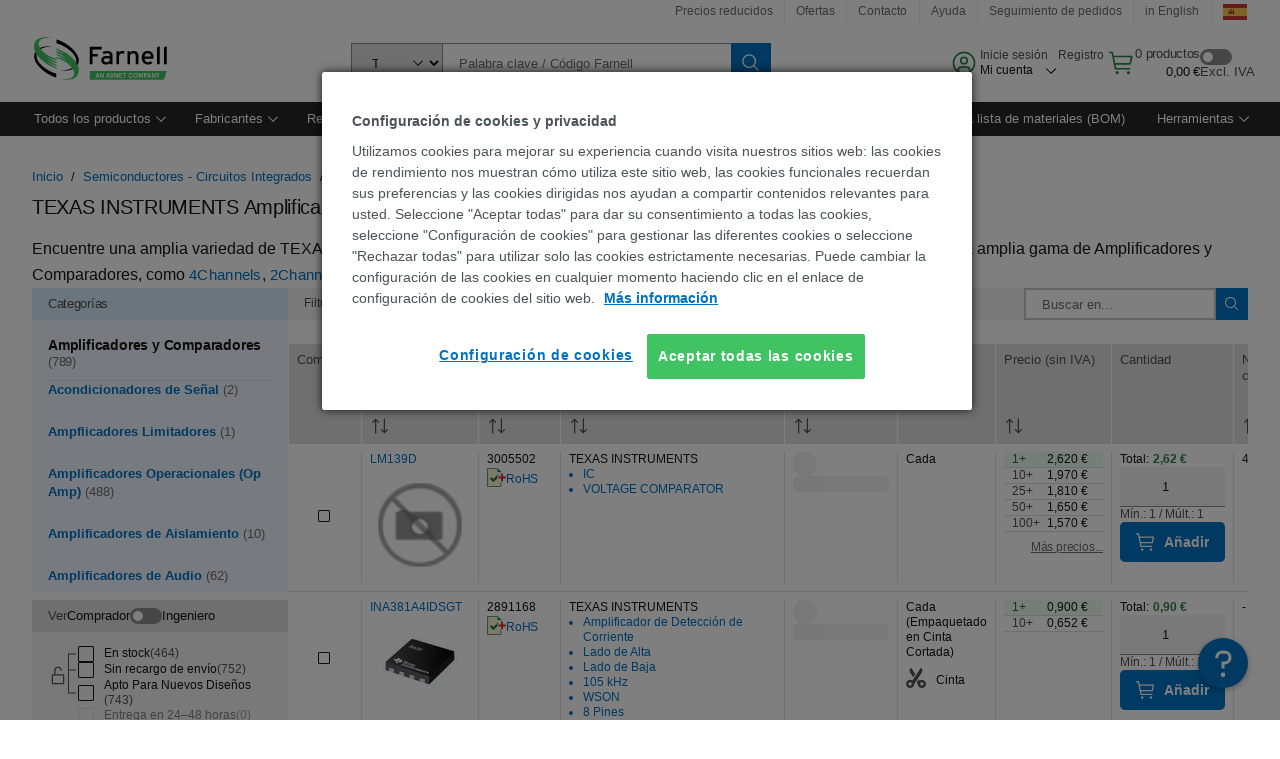

--- FILE ---
content_type: application/javascript
request_url: https://es.farnell.com/sK-Pah/Ns/Z0/0Q5b/tIYHSTTs6LuCI/3J1ckf6JhkbwSL5tOL/d2tkKgcmAQ/BSA/fMHkOYCQB
body_size: 180538
content:
(function(){if(typeof Array.prototype.entries!=='function'){Object.defineProperty(Array.prototype,'entries',{value:function(){var index=0;const array=this;return {next:function(){if(index<array.length){return {value:[index,array[index++]],done:false};}else{return {done:true};}},[Symbol.iterator]:function(){return this;}};},writable:true,configurable:true});}}());(function(){H9();BXz();rUz();var Qh=function(wv){var nE=0;for(var cZ=0;cZ<wv["length"];cZ++){nE=nE+wv["charCodeAt"](cZ);}return nE;};var PU=function(H0,pT){return H0===pT;};var x9,NZ,tT,CX,fW,xx,Tr,Q4,tE,PW,B1,xz,f1,tb,L4,qX,sb,AT,bh,Qq,OF,pW,Lr,gx,dZ,x3,KT,WZ,hG,SQ,Wx,O,J3,sP,Dn,G,U8,OM,q6,rv,RP,g2,Yx,m0,IE,gH,bx,P1,Nb,lx,RE,U9,bJ,S9,MF,fF,PQ,PA,CZ,pM,ZT,Kr,O1,U2,mZ,Lv,gz,wx,KQ,G2,ZF,GZ,TM,FH,U,WG,kx,A1,fX,bq,wH,D0,fb,jA,Z2,l1,On,vh,cP,Dh,fr,DZ,dQ,xP,AX,UD,RX,w3,Vv,Gh,SH,r0,f3,PT,A8,H3,A,JU,Jn,ZE,WU,Ur,G6,vU,Jc,nT,Rq,qI,jc,xr,ET,GA,jU,En,DW,Hh,zF,I6,xb,jX,xv,KX,WX,Zz,KA,Kz,D8,ll,hI,xH,Ph,zc,cv,xW,hU,c3,ZZ,jW,jr,th,HZ,EO,Eb,mX,DF,WE,YZ,rE,HX,gM,gX,QW,Dz,Hc,c4,s8,r9,S3,vT,kE,Bb,tA,K0,f8,J6,rQ,Fz,h9,Mb,jH,pF,ln,Uv,gI,gv,mQ,m9,O0,Bl,sI,lU,Ml,HU,hP,vE,fq,fP,AW,SP,xT,XF,QX,Sq,ZX,k2,kF,PM,wF,SJ,R2,bc,rh,Vz,q8,gP,mn,V2,OG,dF,UT,j1,L1,sH,SU,EU,MX,BZ,Gz,mr,Dv,Jx,mT,WM,OO,mP,SA,hQ,qH,Yn,b0,qO,LF,xc,Nz,CQ,xn,dO,x6,xX,mb,XQ,Zv,Kh,YM,pU,D4,T6,Yl,lQ,SE,NW,tI,OQ,Zb,J8,Ec,nF,BF,tQ,X3,qc,xO,X1,Q6,j4,WA,xI,fz,Zx,MU,LX,Z4,UW,J9,bM,YT,YO,fI,LE,jO,jn,wb,Qv,Ih,VZ,GP,T0,IH,MT,Qn,Kx,Ux,S2,E0,UZ,Q3,Zl,fh,xU,g3,KZ,YX,DT,ZM,QU,Ol,VW,CJ,tF,cU,FM,bO,PZ,LH,xG,B0,NX,Xc,hX,dU,Pl,Hb,Q2,xl,YE,sF,zx,lZ,sn,VX,rU,Z6,Yv,Y6,kJ,Jl,AI,m8,zD,SG,YG,n9,WW,mz,D6,mE,p2,Lq,Eh,q0,Yh,mh,XU,Fl,Kl,tx,KD,HF,JW,FE,kP,Kn,Ub,YU,MZ,CF,w2,Vx,VU,cc,gD,Gx,BW,EQ,Zc,kQ,B4,E8,C0,Bv,Y0,Ez,zh,Y,Y9,x2,rF,nv,I2,FQ,X2,OZ,TA,BH,dT,G1,Zn,EX,GU,wT,IX,z6,Kv,HE,rl,vJ,Tn,KW,cn,Tx,sq,Pr,Nx,x8,Dx,Sh,Hv,Ln,Nc,Tc,F0,Rh,HM,W0,DU,N8,IA,pn,Gn,N4,vb,Px,Tq,VT,SI,zZ,Vb,FA,R8,Gr,qJ,LD,pX,U4,O6,Fq,f2,IT,lh,ZD,p1,M8,XA,MQ,El,JQ,In,cz,R3,zl,RJ,QQ,VP,pv,WJ,IW,cl,OE,cX,Iv,v0,pP,Bx,Aq,RQ,NI,lW,Xl,pb,ZQ,HT,kA,wl,GX,bn,CH,UQ,Mr,X0,v8,h8,QT,fx,c2,D2,L0,EG,gF,KE,Mn,An,t6,X8,vX,bT,H2,KF,Fh,gl,V,zW,Xh,z8,bb,ME,jx,HW,mv,mU,ST,FU,Xb,X6,MW,gU,JZ,d1,tU,k4,SW,E6,hT,S8,FW,O8,x0,I1,zX,W2,zb,vW,Hn,nZ,vc,SM,GO,IU,PO,nb,qA,UJ,XX,CD,B8,Fb,bG,gQ,Nq,m3,gT,bX,wI,W8,gb,QP,TF,s2,w9,sW,WQ,t8,jZ,qE,I8,kW,GI,Er,kh,dE,dx,UE,Rz,vv,s9,Bn,A6,Az,z0,jb,Q1,J4,GQ,AZ,lv,Sc,CT,Cl,DE,P0,dX,j9,vO,sU,Ax,qx,qT,fl,Ic,Lb,n8,L,DP,tv,V0,N9,RD,HD,bE,Sx,Qc,EE,k6,IZ,YF,Jr,l4,M0,tO,vI,g0,Kb,R0,px,I0,tH,JA,MA,MJ,CU,TZ,n0,Vr,A3,Cn,CP,dz,hq,s4,TE,S0,kD,sh,nn,k9,IG,mq,jq,p8,n6,z3,YW,VF,GW,LU,Vn,QF,kn,ZU,qD,JE,LQ,wZ,Oz,Tv,cb,z2,qP,IF,NF,Qx,Tl,UP,DM,Gl,Mz,jh,rA,gE,bQ,P2,Rx,gn,TP,U6,fU,gO,UX,Pn,rb,qF,m1,Cv,f9,MM,KU,k0,HH,D,l0,T,dv,kr,O2,Sv,JT,Wz,V8,x4,cQ,ZW,Z3,jD,TO,lq,Mh,Gv,nU,Mv,d6,tl,dW,cE,r8,hl,lO,Gb,K2,YJ,Il,p9,N,f6,rZ,B2,UI,L9,lX,sZ,j8,AE,p4,Lh,Fr,mI,K8,O4,db,Ev,IJ,Jh,dn,H6,Iz,M1,Rr,vA,N2,qW,Ox,Av,Zh,EF,v4,F2,sE,wE,kO,V1,Ob,ZO,EA,P6,F8,qn,RF,Ll,XE,Ul,cD,M6,D1,Qb,Rl,EI,F1,sG,qh,BT,jF,gJ,k8,d8,Mc,GT,l8,RT,GF,NO,XT,G8,jG,vQ,XJ,zO,C9,fH,wn,cx,nl,QZ,J0,Hx,qz,F4,hv,L8,BA,C2,wU,fE,v3,bU,RM,rT,Cb,Fn,N0,bv,PF,nx,YQ,dH,Xz,vx,RG,Rn,ql,r1,cW,Q0,w0,OW,hW,zv,Ix,Br,s3,qZ,Ab,l2,CE,qU,fv,EP,mO,hO,K4,l3,F6,Pc,Ov,b8,NE,xF,OA,xZ,Wn,Bh,vZ,Hz,nH,IP,BQ,xh,ml,pZ,Xn,lF,fZ,Ql,Sb,TI,LT,sM,Al,P,mx,lb,EJ,Hr,Yb,W6,FF,N3,TH,DX,Wv,FT,H8,Uh,IO,sr,ph,XZ,PP,Ah,LZ,fD,BO,M3,kX,Ch,Db,Bc,XW,E2,g8,tn,sx,Sl,NQ,wz,CW,zA,pz,AU,K1,T2,r6,UG,lT,NT,BX,Tb,qb,G0,Xx,m2,H4,ZJ,T8,mF,vl,zU,b6,m4,Nv,P4,sv,Y8,hn,XG,bZ,d9,HI,sT,wh,v6,Th,ZA,CG,d4,DH,lE,S1,pE,qG,vF,FX,Qr,Fx,Oh,Ib,Ac,d0,c0,Oq,kZ,Xq,FO,jT,c8,jE,E4,Jb,zE,b9,wW,P8,gc,FZ,B9,GG,kU,bP,rO,nX,SZ,GD,LJ,gZ,rn,Q8,dc,Z8,M2,bl,cF,kI,Pb;var fT=function xQ(BU,PE){'use strict';var RW=xQ;switch(BU){case p1:{var jQ=PE[vz];return typeof jQ;}break;case T:{return this;}break;case xr:{var LW=PE[vz];var Cx=PE[t9];var tX=PE[dG];Y2.push(wX);try{var kl=Y2.length;var Wh=zn([]);var hE;return hE=tZ(Br,[zQ()[OT(l6)](gW,jl,hb,Pv,nh,wQ),Dl()[tW(kv)](Mx,zn(zn([])),Ex,TT,pQ,zn(SF)),dl(typeof jv()[sl(f0)],UU('',[][[]]))?jv()[sl(WT)].call(null,zn([]),zT,mW):jv()[sl(Wl)].call(null,zn(SF),C8,Lx),LW.call(Cx,tX)]),Y2.pop(),hE;}catch(fQ){Y2.splice(RZ(kl,SF),Infinity,wX);var A0;return A0=tZ(Br,[zQ()[OT(l6)](cT,jl,Nh,Rv,nh,wQ),dh()[gh(r2)].apply(null,[nW,hh,Pv,Un]),jv()[sl(WT)](zn(zn([])),zT,mW),fQ]),Y2.pop(),A0;}Y2.pop();}break;case gD:{return this;}break;case dH:{var Fv=PE[vz];var WF=PE[t9];var EZ=PE[dG];Y2.push(EW);try{var nQ=Y2.length;var AF=zn(t9);var JF;return JF=tZ(Br,[zQ()[OT(l6)](Mx,gF,JX,DQ,nh,wQ),Dl()[tW(kv)].call(null,Mx,kb,Ex,tv,HQ,Nl),dl(typeof jv()[sl(r2)],'undefined')?jv()[sl(WT)](zn(zn([])),n0,mW):jv()[sl(Wl)](TQ,A2,NU),Fv.call(WF,EZ)]),Y2.pop(),JF;}catch(GE){Y2.splice(RZ(nQ,SF),Infinity,EW);var VE;return VE=tZ(Br,[zQ()[OT(l6)].call(null,kb,gF,kT,l6,nh,wQ),dh()[gh(r2)](nW,zn(zn({})),zn(SF),fv),jv()[sl(WT)](pQ,n0,mW),GE]),Y2.pop(),VE;}Y2.pop();}break;case Br:{var rW=PE[vz];Y2.push(L2);var rx;return rx=tZ(Br,[dh()[gh(vn)].apply(null,[SX,zn([]),Rb,MF]),rW]),Y2.pop(),rx;}break;case WG:{var TW=PE[vz];var AQ;Y2.push(p0);return AQ=TW&&Vh(sQ()[QE(hx)].apply(null,[Rb,OU,TU,Wl,Mx]),typeof LM[Xv()[Z0(hx)].call(null,c6,Mx,Jv,SF,RU)])&&PU(TW[dh()[gh(Pv)](J2,PX,zn(zn(SF)),Lh)],LM[Xv()[Z0(hx)](OX,Mx,Jv,Rb,RU)])&&dl(TW,LM[Xv()[Z0(hx)].apply(null,[Wb,Mx,Jv,vn,RU])][TX()[hF(l6)](Hl,r2,bF)])?Xv()[Z0(Pv)].call(null,Nh,Mx,q2,bW,[hZ,hx]):typeof TW,Y2.pop(),AQ;}break;case mq:{Y2.push(qQ);this[TX()[hF(Nl)].apply(null,[ME,U0,IQ])]=zn(U0);var n2=this[dh()[gh(Nn)](rX,BE,j0,IX)][U0][jv()[sl(Sn)](hx,VF,sX)];if(PU(dh()[gh(r2)].call(null,nW,xE,VQ,ZZ),n2[zQ()[OT(l6)](OX,nX,Vl,hh,nh,wQ)]))throw n2[jv()[sl(WT)].apply(null,[l6,Nv,mW])];var qv;return qv=this[Xv()[Z0(UF)].apply(null,[zn(zn(U0)),nh,wx,j2,xd])],Y2.pop(),qv;}break;case gc:{var hj=PE[vz];var UV=PE[t9];var B6=PE[dG];Y2.push(WC);hj[UV]=B6[dh()[gh(kb)].call(null,Jg,IB,kf,UW)];Y2.pop();}break;case lI:{return this;}break;case N4:{return this;}break;case sI:{var vK=PE[vz];var Kt=PE[t9];var Sk=PE[dG];Y2.push(nf);vK[Kt]=Sk[dh()[gh(kb)].call(null,Jg,zn(zn({})),zn({}),pt)];Y2.pop();}break;case YI:{var sf=PE[vz];Y2.push(VL);var LS;return LS=tZ(Br,[dl(typeof dh()[gh(pw)],'undefined')?dh()[gh(vn)](SX,ES,zn(SF),N8):dh()[gh(kL)].call(null,YV,zn({}),rw,kV),sf]),Y2.pop(),LS;}break;case s4:{var DR=PE[vz];var NL;Y2.push(Mm);return NL=DR&&Vh(sQ()[QE(hx)].apply(null,[gS,Dg,TU,Wl,ES]),typeof LM[Xv()[Z0(hx)].call(null,Ts,Mx,mt,mg,RU)])&&PU(DR[dl(typeof dh()[gh(rj)],UU([],[][[]]))?dh()[gh(Pv)](J2,zn([]),mW,bM):dh()[gh(kL)](Ng,zn(U0),zn(zn(SF)),km)],LM[Xv()[Z0(hx)].apply(null,[TQ,Mx,mt,zf,RU])])&&dl(DR,LM[Xv()[Z0(hx)].call(null,zn({}),Mx,mt,mg,RU)][PU(typeof TX()[hF(U0)],UU([],[][[]]))?TX()[hF(nh)].call(null,UF,PC,Kj):TX()[hF(l6)].call(null,Et,Nh,bF)])?Xv()[Z0(Pv)].call(null,SS,Mx,Jp,OX,[hZ,hx]):typeof DR,Y2.pop(),NL;}break;case YP:{return this;}break;case pD:{var ft=PE[vz];var MS=PE[t9];var hL=PE[dG];return ft[MS]=hL;}break;case Y:{return this;}break;case RJ:{var Bp=PE[vz];var nL=PE[t9];var ZL=PE[dG];return Bp[nL]=ZL;}break;case UP:{var cS;Y2.push(QL);return cS=dh()[gh(Vl)](Np,zn(zn([])),TU,XB),Y2.pop(),cS;}break;case dO:{Y2.push(ER);this[dl(typeof TX()[hF(bW)],UU([],[][[]]))?TX()[hF(Nl)](A2,zn(SF),IQ):TX()[hF(nh)](Ct,zn(SF),xs)]=zn(U0);var Rj=this[dh()[gh(Nn)].apply(null,[rX,kv,zn(U0),lx])][U0][dl(typeof jv()[sl(Nl)],UU([],[][[]]))?jv()[sl(Sn)].apply(null,[Ek,gd,sX]):jv()[sl(Wl)].apply(null,[K5,mp,xB])];if(PU(dh()[gh(r2)](nW,Ts,BE,ZX),Rj[dl(typeof zQ()[OT(K5)],'undefined')?zQ()[OT(l6)].call(null,Nh,Gs,bC,PX,nh,wQ):zQ()[OT(SF)].apply(null,[zn([]),Lg,OX,zn(SF),jK,fw])]))throw Rj[jv()[sl(WT)](RU,Jb,mW)];var C6;return C6=this[PU(typeof Xv()[Z0(U0)],UU([],[][[]]))?Xv()[Z0(nt)].call(null,zn(zn(SF)),Ud,dS,Rv,pw):Xv()[Z0(UF)](SF,nh,tB,K5,xd)],Y2.pop(),C6;}break;case PD:{var Pm=PE[vz];Y2.push(kL);var RC=LM[Xv()[Z0(U0)].apply(null,[zn(zn({})),Mx,Xj,j2,Nm])](Pm);var rR=[];for(var Xs in RC)rR[TX()[hF(Pv)](LK,f5,TL)](Xs);rR[PU(typeof jv()[sl(mK)],UU([],[][[]]))?jv()[sl(Wl)].apply(null,[G5,Ex,Tg]):jv()[sl(Qm)](zn(zn({})),JB,pC)]();var Cg;return Cg=function Mk(){Y2.push(DL);for(;rR[TX()[hF(U0)].apply(null,[G6,Mx,gL])];){var JS=rR[dh()[gh(Qm)](jm,Nn,SS,AR)]();if(Zd(JS,RC)){var wf;return Mk[dh()[gh(kb)].call(null,Jg,U0,R5,Qs)]=JS,Mk[TX()[hF(Nl)].call(null,P8,w5,IQ)]=zn(sR[SF]),Y2.pop(),wf=Mk,wf;}}Mk[TX()[hF(Nl)](P8,zn({}),IQ)]=zn(U0);var C5;return Y2.pop(),C5=Mk,C5;},Y2.pop(),Cg;}break;case gI:{var Cw=PE[vz];Y2.push(Od);var pK=LM[dl(typeof Xv()[Z0(SF)],'undefined')?Xv()[Z0(U0)](hx,Mx,Fk,rV,Nm):Xv()[Z0(nt)](Nn,Lk,vd,cT,Em)](Cw);var Yf=[];for(var Vj in pK)Yf[dl(typeof TX()[hF(Lm)],UU([],[][[]]))?TX()[hF(Pv)].call(null,Zv,Ek,TL):TX()[hF(nh)](vs,Dp,PS)](Vj);Yf[jv()[sl(Qm)].apply(null,[Nl,cw,pC])]();var BB;return BB=function Jd(){Y2.push(p0);for(;Yf[TX()[hF(U0)].call(null,fg,Mx,gL)];){var MR=Yf[dh()[gh(Qm)](jm,rw,l6,TT)]();if(Zd(MR,pK)){var pf;return Jd[dh()[gh(kb)](Jg,zn(SF),Dt,lL)]=MR,Jd[TX()[hF(Nl)](Tm,nt,IQ)]=zn(SF),Y2.pop(),pf=Jd,pf;}}Jd[TX()[hF(Nl)](Tm,zn(zn(U0)),IQ)]=zn(cG[dl(typeof sQ()[QE(U0)],'undefined')?sQ()[QE(UF)].apply(null,[j0,J2,kf,GL,nh]):sQ()[QE(GL)](gW,fp,cR,Zk,Ts)]());var hV;return Y2.pop(),hV=Jd,hV;},Y2.pop(),BB;}break;case A3:{var PV=PE[vz];return typeof PV;}break;case cP:{var NK;Y2.push(Qk);return NK=dh()[gh(Vl)](Np,gW,zn(U0),G8),Y2.pop(),NK;}break;}};var vV=function(){return ["\x6c\x65\x6e\x67\x74\x68","\x41\x72\x72\x61\x79","\x63\x6f\x6e\x73\x74\x72\x75\x63\x74\x6f\x72","\x6e\x75\x6d\x62\x65\x72"];};var Sw=function(tm){if(tm==null)return -1;try{var qR=0;for(var nK=0;nK<tm["length"];nK++){var pg=tm["charCodeAt"](nK);if(pg<128){qR=qR+pg;}}return qR;}catch(kB){return -2;}};var Gp=function(){FL=["\x61\x70\x70\x6c\x79","\x66\x72\x6f\x6d\x43\x68\x61\x72\x43\x6f\x64\x65","\x53\x74\x72\x69\x6e\x67","\x63\x68\x61\x72\x43\x6f\x64\x65\x41\x74"];};var zn=function(rk){return !rk;};var v5=function(Sj){if(Sj===undefined||Sj==null){return 0;}var CL=Sj["replace"](/[\w\s]/gi,'');return CL["length"];};var UU=function(NB,Ys){return NB+Ys;};var md=function(qp,pk){return qp<=pk;};var Im=function(){if(LM["Date"]["now"]&&typeof LM["Date"]["now"]()==='number'){return LM["Math"]["round"](LM["Date"]["now"]()/1000);}else{return LM["Math"]["round"](+new (LM["Date"])()/1000);}};var cp=function(){return dg.apply(this,[SG,arguments]);};var Ot=function(){return dg.apply(this,[DP,arguments]);};var SK=function(){rs=["((/\'K","B4","]EJGTx#\x3f> IVc\n(Q\x00","V1","L","l\x3fQ4X\x07A8E\x07&\vS\x40#","12","\x00\vR","V]33",".<Z\n","\'I\x00","\rH=M);2Y","-F","s\"7$=ZA\"[","\tO%C","q",",*K","GR\x00k(7-!K","OL#-/","G4","x","/KV",".*80","s\'A>\tEh#VN",">:/","xE,+&=q10F/*V\vP5","hV.6\x3fZ]7","GgM(R\"%P","E3","\nI\"3_Q5","kTBY","","\x40R8#","U4I","[=18=L","(K\t>EF","\vL\x00V\x3f;","W\nE","w%,OUN/J\t\rNF\x3f*/iow","0EpM**\"","~",".\tBN","\b5R","",">A]R\b",".,Ic*\"Y1<Z\v\\","V\f3Z\x07]w)IV","2Z_-s9\"Vr\n<A","#:xV-\f5T2\\$F\tC.\bH","M","6V","\x3fNM*","I\"7GU\v","E!&RU","N","ES\'P)YF#*","(L\x40*)","\nE\x07","]A$;$=_*/AN.K\f\x40\bR","\'^^&","]\f>EREQ\vGR\v","A&7Z\r.K6VT","G\bU/R\x402","51h","4Vl","P*\bO","3W\b o<F,. EV","r3KROgU*V\rETQ80$ QT","\"GH","XO9","+/KV1%(V","\\\t\\\x40E","S","","Q","TVDE\t","/#","L","+3Eg","\x00B\x3f9/=","","\'","H\bE;","{*\bUF\x3f\x3f\'HA\"7P\x07","W#\bwQ\f\'W\n\v\vBS+=RP%t/O","6&W\x006",".YG","^_p>4CU6",")PSq,*/","","`q","/Un(t\x07YW4","HG","3%3mg\x009\"PA\f]C.\bH","_S","iS\x00","D#Iuw4./","\"\"Y4J\r","NX)P","oO\'H\bJ]\x00W(3:=G,I#P)\\PU\"GHN\rkM\t]O(~#\'LG\"\x07$PMWg\f\bR\"U\ffFLHQ,<&,-)/\\JGO-EUfI\x00B;;j(h*W\f1\x00\vGR3\bT|Ko\tTGc","&[(OV","E(C","A$JD\'Pu\x40!+. QT&C\n)W","1AR\vs(GF","g\n*A","#P\x00","SJ($(]_&\r","R*U","5K\f","0","RS","P5\nOR/K","(/;","\x07W,,>V^&3T-","\"7c/]\v\\\t","\x40\x00%A^O$*3dZE&\x073F","S\n3G[","AgBg7JTkM","VV$qN-A\x07","Z]&&A\f/h]T(\t",",/.V\x407\f5e2Z\rP\bL9&\tBM4","=&,^A.F4\x40gM5","^\x40","O","\rY\x00f!;\',QGQ","A.\tcY4ASf\x3f,%;","f\v2M\tDVgISCM\x07\t\tHQ","\x3f/ PF:Xt\x00Td","-\"C\n>K/\\I)\"PD\r2","\x40s","L$TR","V8OV5E\"uH(E8QL8*","W]","N*;>KR1\"A","{\vR\x00L ","\x002J\x07c\bI3&R"," 1\x3f:Z^,\"","9KZE!.CM1\'P","2F/oV\tT5&G","xloLV-(G<9ORZ","~<1A\bUF\x3f9*MZ3S3MZ\bN","05OV7O)c)S\t$O89g Q","[\n^","\x07\t\x07SF6#%[","JH(P,",";\rUB918","f)m0,ce<a;(/n1q\t\vx",",","8V$\x40\x07Yb>\'$*zK&\n2A\f/","H#VNTQ(-\x3f%K*g[\f)]GO-EU","G\t\vN=M9;8\x3f^_","M4GF","}\' /:zP0sxA`\x07R9J\"cB!8NW","\n\f","0ZR1&!w\n/Z\n","d(0/;^G,","9A=WS","\"A 2\x40VT","O\x00B.5","\x004v-ZAs7IS#\x40&\rRO","K\f/J","A&\"G8",">&JP+\f4","`\f","/T6Y","&",".UU","67G\f)A=l","3\r\"","*Z.K\\N","E","66","TT9\"TU#E8QP9\x3f\'9","|\\-3G>Z\rA","!-(c=g","\rUj)","4\x40","&VQ#t9Y\x00V=/(KF1\f","j<*K\x00WI\x07\"yR\x004M5Z","F\\\nEQ#`5/A\t","RL8-/$PE&","","S7QkH(%*T","\x3fd*OO1#U\x00\tH","J\x07E\v","^G+;\"F1Z","\x07:\vP","\f(I]F","T&A\f/OV2P&CR","4","Z8\x40","\b$V1K\\\nE\"","^","V\tS5#GU","g7~\x07Vc)\tCB/K","\x07]H","GU\n(a\rY\x07P$1$Z\x4063","\tVU","V\tD<\"U\x40#",";^]","y\"&31[NQuG\x40Nfj%-:uTa\x3f1=:ZA0","XA\"\x073P\x07",")Q","R)z\x07_M3_i\'\x40,Sb8*%9P\x407","Y\fF)\b","#P0YP$1$","W","\"IM#","K\f","#\bC","\\\tF T\x40*A","4PZ\x07^","9M\\.3","\x40","P\x3f8(Rz-&Y\n9","R*\bPD 3V\x07\tH\'\x40\x3f7:=yA,z.","\x00\'H<]W\"3",".\\","2","V*","BY4M\"=9ea^j~esEc","[*\r#P\r","HD{","I\x07S(0.,[`7\b5A","\x40 \"P\r","D+","*WV A\f-~\\O(\v","\fMA,","L<\\","Q\bD\b","_C","}7b\'_M)","N\"+9,JC","M\r]I2","E<Z\\M","UI","Y\rV=","KA\n\'Y\\","AF\"N","9;&","TN\x073G","AW-Z","J\x40\"\"","1[Z\tS=\"\tAU\v",">AC\bS#","\vI\x40\x07/J","F \x3f#%","\x3f1\x3f\'[","oA1","I.FC3AT5DM","Vg*V\x40\x075",",GV 3\\\r:","/O",",::","FSo","\x00L9\b/%","He$&/-","/P","RP","|)/+[A*\"G<M\nA","F8M\vR\vc&eN(P","F\f","\\\\.+P4A\f","5TS","AD$","xW(\n#$Zu,*T","&\x00Cy","3%<LV1P\'<Z","E#%C\x40\x00)J","Z\x408-","VI\"JOO)","(","$P]7","P\vO\"","GM\bHD","=2","kW)","0N","IO#EHW(=\"(QT&","&B.AZM","SR\vP","N\x40","","S"];};var cC=function(Xm){if(Xm===undefined||Xm==null){return 0;}var n5=Xm["toLowerCase"]()["replace"](/[^a-z]+/gi,'');return n5["length"];};var hC=function(){if(LM["Date"]["now"]&&typeof LM["Date"]["now"]()==='number'){return LM["Date"]["now"]();}else{return +new (LM["Date"])();}};var KR=function(){return dg.apply(this,[EI,arguments]);};var Am=function(AK){return void AK;};var sL=function(Xp,Qj){return Xp|Qj;};var Ed=function Bj(vC,H5){'use strict';var JL=Bj;switch(vC){case lI:{var ff=function(Jj,VV){Y2.push(TL);if(zn(qL)){for(var Ck=U0;nj(Ck,SX);++Ck){if(nj(Ck,sR[GL])||PU(Ck,sR[nh])||PU(Ck,JX)||PU(Ck,pw)){Pg[Ck]=Gd(sR[SF]);}else{Pg[Ck]=qL[dl(typeof TX()[hF(Lm)],UU([],[][[]]))?TX()[hF(U0)](FV,BE,gL):TX()[hF(nh)](MV,SF,WV)];qL+=LM[jv()[sl(nt)](r2,Qp,Nl)][zQ()[OT(kv)].call(null,Xj,Sd,wK,Mf,fB,HB)](Ck);}}}var Yk=jv()[sl(GL)].call(null,zn(zn(U0)),Gk,Hj);for(var qd=sR[nt];nj(qd,Jj[TX()[hF(U0)](FV,kv,gL)]);qd++){var Pf=Jj[dl(typeof dh()[gh(Dt)],UU([],[][[]]))?dh()[gh(kv)](Tf,vn,PX,nC):dh()[gh(kL)](RK,Tt,zn(SF),Wf)](qd);var qs=AS(lV(VV,Wl),sR[Mx]);VV*=sR[kv];VV&=cG[dh()[gh(Rb)](V5,pp,Xj,Ol)]();VV+=sR[Wl];VV&=sR[kL];var W5=Pg[Jj[dh()[gh(Dt)].apply(null,[Sf,qf,Sn,At])](qd)];if(PU(typeof Pf[jv()[sl(Tt)].apply(null,[zn(SF),kC,Pw])],PU(typeof sQ()[QE(Mx)],'undefined')?sQ()[QE(GL)].apply(null,[cT,Kd,zR,nV,XC]):sQ()[QE(hx)](U0,Sd,TU,Wl,K5))){var TS=Pf[PU(typeof jv()[sl(kv)],UU('',[][[]]))?jv()[sl(Wl)](Bd,R6,UF):jv()[sl(Tt)](pw,kC,Pw)](U0);if(Q5(TS,zf)&&nj(TS,SX)){W5=Pg[TS];}}if(Q5(W5,sR[nt])){var XS=Ef(qs,qL[TX()[hF(U0)](FV,r2,gL)]);W5+=XS;W5%=qL[dl(typeof TX()[hF(nt)],'undefined')?TX()[hF(U0)].call(null,FV,zn(zn([])),gL):TX()[hF(nh)].call(null,YR,Nl,PL)];Pf=qL[W5];}Yk+=Pf;}var mC;return Y2.pop(),mC=Yk,mC;};var L6=function(Jf){var Cp=[0x428a2f98,0x71374491,0xb5c0fbcf,0xe9b5dba5,0x3956c25b,0x59f111f1,0x923f82a4,0xab1c5ed5,0xd807aa98,0x12835b01,0x243185be,0x550c7dc3,0x72be5d74,0x80deb1fe,0x9bdc06a7,0xc19bf174,0xe49b69c1,0xefbe4786,0x0fc19dc6,0x240ca1cc,0x2de92c6f,0x4a7484aa,0x5cb0a9dc,0x76f988da,0x983e5152,0xa831c66d,0xb00327c8,0xbf597fc7,0xc6e00bf3,0xd5a79147,0x06ca6351,0x14292967,0x27b70a85,0x2e1b2138,0x4d2c6dfc,0x53380d13,0x650a7354,0x766a0abb,0x81c2c92e,0x92722c85,0xa2bfe8a1,0xa81a664b,0xc24b8b70,0xc76c51a3,0xd192e819,0xd6990624,0xf40e3585,0x106aa070,0x19a4c116,0x1e376c08,0x2748774c,0x34b0bcb5,0x391c0cb3,0x4ed8aa4a,0x5b9cca4f,0x682e6ff3,0x748f82ee,0x78a5636f,0x84c87814,0x8cc70208,0x90befffa,0xa4506ceb,0xbef9a3f7,0xc67178f2];var Ym=0x6a09e667;var CS=0xbb67ae85;var vw=0x3c6ef372;var Nw=0xa54ff53a;var Rp=0x510e527f;var dK=0x9b05688c;var Df=0x1f83d9ab;var sC=0x5be0cd19;var ZK=w6(Jf);var Os=ZK["length"]*8;ZK+=LM["String"]["fromCharCode"](0x80);var mf=ZK["length"]/4+2;var Ms=LM["Math"]["ceil"](mf/16);var Ut=new (LM["Array"])(Ms);for(var dB=0;dB<Ms;dB++){Ut[dB]=new (LM["Array"])(16);for(var Ew=0;Ew<16;Ew++){Ut[dB][Ew]=ZK["charCodeAt"](dB*64+Ew*4)<<24|ZK["charCodeAt"](dB*64+Ew*4+1)<<16|ZK["charCodeAt"](dB*64+Ew*4+2)<<8|ZK["charCodeAt"](dB*64+Ew*4+3)<<0;}}var dd=Os/LM["Math"]["pow"](2,32);Ut[Ms-1][14]=LM["Math"]["floor"](dd);Ut[Ms-1][15]=Os;for(var xm=0;xm<Ms;xm++){var Qw=new (LM["Array"])(64);var Hd=Ym;var nw=CS;var np=vw;var rg=Nw;var qS=Rp;var KL=dK;var Dk=Df;var KV=sC;for(var Dj=0;Dj<64;Dj++){var Xd=void 0,As=void 0,WK=void 0,PK=void 0,TV=void 0,gg=void 0;if(Dj<16)Qw[Dj]=Ut[xm][Dj];else{Xd=Fj(Qw[Dj-15],7)^Fj(Qw[Dj-15],18)^Qw[Dj-15]>>>3;As=Fj(Qw[Dj-2],17)^Fj(Qw[Dj-2],19)^Qw[Dj-2]>>>10;Qw[Dj]=Qw[Dj-16]+Xd+Qw[Dj-7]+As;}As=Fj(qS,6)^Fj(qS,11)^Fj(qS,25);WK=qS&KL^~qS&Dk;PK=KV+As+WK+Cp[Dj]+Qw[Dj];Xd=Fj(Hd,2)^Fj(Hd,13)^Fj(Hd,22);TV=Hd&nw^Hd&np^nw&np;gg=Xd+TV;KV=Dk;Dk=KL;KL=qS;qS=rg+PK>>>0;rg=np;np=nw;nw=Hd;Hd=PK+gg>>>0;}Ym=Ym+Hd;CS=CS+nw;vw=vw+np;Nw=Nw+rg;Rp=Rp+qS;dK=dK+KL;Df=Df+Dk;sC=sC+KV;}return [Ym>>24&0xff,Ym>>16&0xff,Ym>>8&0xff,Ym&0xff,CS>>24&0xff,CS>>16&0xff,CS>>8&0xff,CS&0xff,vw>>24&0xff,vw>>16&0xff,vw>>8&0xff,vw&0xff,Nw>>24&0xff,Nw>>16&0xff,Nw>>8&0xff,Nw&0xff,Rp>>24&0xff,Rp>>16&0xff,Rp>>8&0xff,Rp&0xff,dK>>24&0xff,dK>>16&0xff,dK>>8&0xff,dK&0xff,Df>>24&0xff,Df>>16&0xff,Df>>8&0xff,Df&0xff,sC>>24&0xff,sC>>16&0xff,sC>>8&0xff,sC&0xff];};var cf=function(){var Rt=Ip();var hf=-1;if(Rt["indexOf"]('Trident/7.0')>-1)hf=11;else if(Rt["indexOf"]('Trident/6.0')>-1)hf=10;else if(Rt["indexOf"]('Trident/5.0')>-1)hf=9;else hf=0;return hf>=9;};var YK=function(){var S6=Kw();var ct=LM["Object"]["prototype"]["hasOwnProperty"].call(LM["Navigator"]["prototype"],'mediaDevices');var vm=LM["Object"]["prototype"]["hasOwnProperty"].call(LM["Navigator"]["prototype"],'serviceWorker');var BS=! !LM["window"]["browser"];var Rw=typeof LM["ServiceWorker"]==='function';var Kp=typeof LM["ServiceWorkerContainer"]==='function';var Ww=typeof LM["frames"]["ServiceWorkerRegistration"]==='function';var kw=LM["window"]["location"]&&LM["window"]["location"]["protocol"]==='http:';var kS=S6&&(!ct||!vm||!Rw||!BS||!Kp||!Ww)&&!kw;return kS;};var Kw=function(){var BV=Ip();var EB=/(iPhone|iPad).*AppleWebKit(?!.*(Version|CriOS))/i["test"](BV);var Cd=LM["navigator"]["platform"]==='MacIntel'&&LM["navigator"]["maxTouchPoints"]>1&&/(Safari)/["test"](BV)&&!LM["window"]["MSStream"]&&typeof LM["navigator"]["standalone"]!=='undefined';return EB||Cd;};var kj=function(zS){var Is=LM["Math"]["floor"](LM["Math"]["random"]()*100000+10000);var TB=LM["String"](zS*Is);var dk=0;var mR=[];var T5=TB["length"]>=18?true:false;while(mR["length"]<6){mR["push"](LM["parseInt"](TB["slice"](dk,dk+2),10));dk=T5?dk+3:dk+2;}var OS=zC(mR);return [Is,OS];};var gC=function(vp){if(vp===null||vp===undefined){return 0;}var Wp=function zm(Qt){return vp["toLowerCase"]()["includes"](Qt["toLowerCase"]());};var ZB=0;(gm&&gm["fields"]||[])["some"](function(RB){var Km=RB["type"];var Cf=RB["labels"];if(Cf["some"](Wp)){ZB=F5[Km];if(RB["extensions"]&&RB["extensions"]["labels"]&&RB["extensions"]["labels"]["some"](function(Yj){return vp["toLowerCase"]()["includes"](Yj["toLowerCase"]());})){ZB=F5[RB["extensions"]["type"]];}return true;}return false;});return ZB;};var SB=function(pj){if(pj===undefined||pj==null){return false;}var Js=function PB(Jw){return pj["toLowerCase"]()===Jw["toLowerCase"]();};return zt["some"](Js);};var Vk=function(lm){try{var Fg=new (LM["Set"])(LM["Object"]["values"](F5));return lm["split"](';')["some"](function(sw){var Zg=sw["split"](',');var WL=LM["Number"](Zg[Zg["length"]-1]);return Fg["has"](WL);});}catch(Oj){return false;}};var Vd=function(Gm){var vj='';var qB=0;if(Gm==null||LM["document"]["activeElement"]==null){return tZ(Br,["elementFullId",vj,"elementIdType",qB]);}var AV=['id','name','for','placeholder','aria-label','aria-labelledby'];AV["forEach"](function(Hp){if(!Gm["hasAttribute"](Hp)||vj!==''&&qB!==0){return;}var OB=Gm["getAttribute"](Hp);if(vj===''&&(OB!==null||OB!==undefined)){vj=OB;}if(qB===0){qB=gC(OB);}});return tZ(Br,["elementFullId",vj,"elementIdType",qB]);};var Jm=function(kd){var Qf;if(kd==null){Qf=LM["document"]["activeElement"];}else Qf=kd;if(LM["document"]["activeElement"]==null)return -1;var TK=Qf["getAttribute"]('name');if(TK==null){var Jk=Qf["getAttribute"]('id');if(Jk==null)return -1;else return Sw(Jk);}return Sw(TK);};var tL=function(nm){var wV=-1;var gt=[];if(! !nm&&typeof nm==='string'&&nm["length"]>0){var l5=nm["split"](';');if(l5["length"]>1&&l5[l5["length"]-1]===''){l5["pop"]();}wV=LM["Math"]["floor"](LM["Math"]["random"]()*l5["length"]);var hS=l5[wV]["split"](',');for(var DS in hS){if(!LM["isNaN"](hS[DS])&&!LM["isNaN"](LM["parseInt"](hS[DS],10))){gt["push"](hS[DS]);}}}else{var Wk=LM["String"](wC(1,5));var gK='1';var jj=LM["String"](wC(20,70));var zk=LM["String"](wC(100,300));var Op=LM["String"](wC(100,300));gt=[Wk,gK,jj,zk,Op];}return [wV,gt];};var wp=function(Y5,A5){var BL=typeof Y5==='string'&&Y5["length"]>0;var mw=!LM["isNaN"](A5)&&(LM["Number"](A5)===-1||Im()<LM["Number"](A5));if(!(BL&&mw)){return false;}var Vm='^([a-fA-F0-9]{31,32})$';return Y5["search"](Vm)!==-1;};var bK=function(bf,rK,EL){var IS;do{IS=Gg(pD,[bf,rK]);}while(PU(Ef(IS,EL),U0));return IS;};var M5=function(bs){Y2.push(Kg);var OR=Kw(bs);var lC=LM[Xv()[Z0(U0)].call(null,kb,Mx,hp,w5,Nm)][TX()[hF(l6)](lQ,zn(zn(U0)),bF)][PU(typeof jv()[sl(U0)],UU([],[][[]]))?jv()[sl(Wl)](rw,Ow,Mw):jv()[sl(K5)].call(null,zn(zn(U0)),N2,qf)].call(LM[jv()[sl(rV)](zn(zn(SF)),bh,hg)][TX()[hF(l6)](lQ,Xj,bF)],Xv()[Z0(kb)].call(null,R5,fB,tp,Dt,Xk));var Bk=LM[Xv()[Z0(U0)](zn(SF),Mx,hp,Dt,Nm)][TX()[hF(l6)].apply(null,[lQ,cT,bF])][jv()[sl(K5)].call(null,Nh,N2,qf)].call(LM[jv()[sl(rV)].apply(null,[bC,bh,hg])][TX()[hF(l6)].call(null,lQ,RU,bF)],PU(typeof jv()[sl(IB)],UU('',[][[]]))?jv()[sl(Wl)].apply(null,[zn(zn({})),bL,CR]):jv()[sl(US)].apply(null,[US,Up,L5]));var xg=zn(zn(LM[jv()[sl(kv)](bW,cX,c6)][TX()[hF(PR)].apply(null,[dT,hh,PX])]));var VR=PU(typeof LM[sQ()[QE(f5)](BE,LL,rS,K5,vn)],sQ()[QE(hx)](j2,LK,TU,Wl,Nn));var FS=PU(typeof LM[dh()[gh(zp)].call(null,KS,zn(SF),zn(zn({})),GK)],sQ()[QE(hx)](kL,LK,TU,Wl,zn(zn({}))));var YL=PU(typeof LM[jv()[sl(Uj)].apply(null,[Wb,tx,Zf])][TX()[hF(w5)].call(null,Uv,zn([]),cK)],PU(typeof sQ()[QE(kL)],UU(jv()[sl(GL)](kb,hG,Hj),[][[]]))?sQ()[QE(GL)].apply(null,[hh,bp,XC,ck,hb]):sQ()[QE(hx)].call(null,HQ,LK,TU,Wl,VQ));var QS=LM[dl(typeof jv()[sl(DQ)],'undefined')?jv()[sl(kv)](wK,cX,c6):jv()[sl(Wl)].apply(null,[hx,Aw,cL])][dh()[gh(rV)](lB,mg,mW,b8)]&&PU(LM[jv()[sl(kv)](Np,cX,c6)][dh()[gh(rV)](lB,HQ,zn(zn(U0)),b8)][dl(typeof dh()[gh(l6)],'undefined')?dh()[gh(US)](Lt,wK,fB,N5):dh()[gh(kL)].call(null,Wm,Ek,hx,WR)],dh()[gh(Uj)].apply(null,[Mm,Vl,zn(SF),ET]));var Ht=OR&&(zn(lC)||zn(Bk)||zn(VR)||zn(xg)||zn(FS)||zn(YL))&&zn(QS);var wt;return Y2.pop(),wt=Ht,wt;};var IL=function(hK){var bB;Y2.push(PL);return bB=s6()[TX()[hF(Sn)](ZC,U0,RL)](function GB(XR){Y2.push(pV);while(sR[SF])switch(XR[jv()[sl(PR)].apply(null,[Uj,nS,WT])]=XR[dh()[gh(Sn)](xC,nW,j2,CB)]){case sR[nt]:if(Zd(jv()[sl(zB)].apply(null,[c6,sj,N6]),LM[Xv()[Z0(f5)](zf,kL,Ig,bW,[p0,nt])])){XR[dh()[gh(Sn)](xC,pp,zn(zn(U0)),CB)]=hx;break;}{var vR;return vR=XR[dh()[gh(cT)].call(null,Qm,Mx,ES,VC)](jv()[sl(R5)](qf,Sp,Nm),null),Y2.pop(),vR;}case hx:{var Tk;return Tk=XR[dh()[gh(cT)].call(null,Qm,kb,jm,VC)](dl(typeof jv()[sl(Tt)],UU([],[][[]]))?jv()[sl(R5)](xE,Sp,Nm):jv()[sl(Wl)](bC,Kk,fV),LM[Xv()[Z0(f5)](zn([]),kL,Ig,l6,[p0,nt])][dl(typeof jv()[sl(lf)],'undefined')?jv()[sl(zB)](G5,sj,N6):jv()[sl(Wl)](gw,nR,XV)][sQ()[QE(Lm)](PR,hR,zK,Tt,Nh)](hK)),Y2.pop(),Tk;}case GL:case Dl()[tW(l6)](GL,zn([]),tf,Pk,kL,Pt):{var lR;return lR=XR[dl(typeof jv()[sl(kL)],UU([],[][[]]))?jv()[sl(Wb)].call(null,cT,rm,nh):jv()[sl(Wl)].apply(null,[Pt,Wt,HC])](),Y2.pop(),lR;}}Y2.pop();},null,null,null,LM[Xv()[Z0(K5)](GR,kv,tC,vn,vg)]),Y2.pop(),bB;};var B5=function(){if(zn(zn(vz))){}else if(zn([])){}else if(zn({})){}else if(zn({})){}else if(zn(vz)){return function Iw(){Y2.push(jk);var mS=Ip();var jf=jv()[sl(GL)](SF,r0,Hj);var Vp=[];for(var Cm=U0;nj(Cm,nt);Cm++){var DB=Ik(mS);Vp[TX()[hF(Pv)](vE,qK,TL)](DB);jf=UU(jf,mS[DB]);}var r5=[jf,Vp];var vB;return vB=r5[jv()[sl(OX)](PR,PZ,xB)](TX()[hF(gw)].apply(null,[JW,TU,Jg])),Y2.pop(),vB;};}else{}};var Td=function(){Y2.push(pR);try{var Ff=Y2.length;var xR=zn([]);var mk=hC();var SC=pm()[Xv()[Z0(Nh)].apply(null,[hx,kv,Pd,Pp,UB])](new (LM[dh()[gh(Mf)](V6,VQ,TU,Z8)])(TX()[hF(BE)](YT,zn(zn([])),Nk),TX()[hF(bC)].call(null,r6,nW,Hg)),jv()[sl(SS)](GL,F6,RS));var SL=hC();var K6=RZ(SL,mk);var FR;return FR=tZ(Br,[TX()[hF(Mf)](fj,hx,Lk),SC,PU(typeof dh()[gh(U0)],'undefined')?dh()[gh(kL)].call(null,qj,WT,zn({}),pV):dh()[gh(zB)](Mj,Nh,kb,xk),K6]),Y2.pop(),FR;}catch(CV){Y2.splice(RZ(Ff,SF),Infinity,pR);var Hw;return Y2.pop(),Hw={},Hw;}Y2.pop();};var pm=function(){Y2.push(IQ);var WS=LM[PU(typeof jv()[sl(Rb)],UU([],[][[]]))?jv()[sl(Wl)](zn(U0),LK,Ep):jv()[sl(gW)](Vw,RF,Tp)][dh()[gh(SS)](lp,rw,fB,G6)]?LM[jv()[sl(gW)].apply(null,[rw,RF,Tp])][dh()[gh(SS)](lp,ES,G5,G6)]:Gd(cG[jv()[sl(Pp)].apply(null,[fB,cm,XC])]());var IR=LM[dl(typeof jv()[sl(Dt)],'undefined')?jv()[sl(gW)].call(null,j0,RF,Tp):jv()[sl(Wl)](f5,Af,pS)][PU(typeof dh()[gh(R5)],'undefined')?dh()[gh(kL)](HK,Qm,TQ,ML):dh()[gh(gW)].call(null,Uw,nW,zn(zn({})),g6)]?LM[jv()[sl(gW)].apply(null,[zn({}),RF,Tp])][dh()[gh(gW)].apply(null,[Uw,gS,hb,g6])]:Gd(sR[SF]);var Wj=LM[Xv()[Z0(f5)].apply(null,[jm,kL,Cj,fB,[p0,nt]])][jv()[sl(nW)](mg,FK,FC)]?LM[Xv()[Z0(f5)].apply(null,[Ek,kL,Cj,gw,[p0,nt]])][jv()[sl(nW)](hx,FK,FC)]:Gd(SF);var Ok=LM[Xv()[Z0(f5)].call(null,Tt,kL,Cj,rw,[p0,nt])][dh()[gh(Pp)](Vt,zn(zn({})),zp,LV)]?LM[Xv()[Z0(f5)](Sn,kL,Cj,Wl,[p0,nt])][PU(typeof dh()[gh(cT)],UU([],[][[]]))?dh()[gh(kL)].apply(null,[BE,G5,pw,Hs]):dh()[gh(Pp)](Vt,zn(zn(SF)),zn(SF),LV)]():Gd(SF);var Of=LM[dl(typeof Xv()[Z0(fB)],UU([],[][[]]))?Xv()[Z0(f5)].apply(null,[pp,kL,Cj,zf,[p0,nt]]):Xv()[Z0(nt)].apply(null,[mW,kk,rp,nh,Tj])][TX()[hF(j0)](xw,f0,hR)]?LM[Xv()[Z0(f5)](Rb,kL,Cj,Uj,[p0,nt])][TX()[hF(j0)](xw,kv,hR)]:Gd(SF);var wR=Gd(SF);var BR=[jv()[sl(GL)](Rb,UC,Hj),wR,Dl()[tW(fB)](GL,nW,wB,E5,K5,j2),Gg(Y,[]),Gg(XA,[]),Gg(Rz,[]),Gg(qG,[]),Gg(YI,[]),Gg(MM,[]),WS,IR,Wj,Ok,Of];var Dw;return Dw=BR[jv()[sl(OX)](zn(zn(SF)),OC,xB)](dl(typeof Dl()[tW(kb)],'undefined')?Dl()[tW(hx)].apply(null,[SF,zn(zn(U0)),Dm,g5,PR,US]):Dl()[tW(nh)](Rm,GL,Nd,wk,j2,zf)),Y2.pop(),Dw;};var lK=function(){var kp;Y2.push(wd);return kp=Gg(sr,[LM[jv()[sl(kv)](xE,qn,c6)]]),Y2.pop(),kp;};var Rg=function(){var tR=[gf,ld];Y2.push(QV);var EK=Ug(EV);if(dl(EK,zn({}))){try{var HL=Y2.length;var Kf=zn(t9);var IV=LM[TX()[hF(Pt)](Ds,hb,sp)](EK)[dh()[gh(kT)](Tp,Pt,gW,Rf)](TX()[hF(Rv)].call(null,kh,ES,Fs));if(Q5(IV[PU(typeof TX()[hF(FC)],UU([],[][[]]))?TX()[hF(nh)](Rk,hh,QC):TX()[hF(U0)].call(null,It,zn(zn([])),gL)],nh)){var sg=LM[dh()[gh(fB)].apply(null,[Pv,zn(zn(SF)),zn([]),bV])](IV[hx],Pv);sg=LM[jv()[sl(PX)](zn(zn(U0)),nk,Uj)](sg)?gf:sg;tR[sR[nt]]=sg;}}catch(bR){Y2.splice(RZ(HL,SF),Infinity,QV);}}var Zs;return Y2.pop(),Zs=tR,Zs;};var fS=function(){Y2.push(lk);var qC=[Gd(SF),Gd(SF)];var NC=Ug(rd);if(dl(NC,zn({}))){try{var ls=Y2.length;var kt=zn(t9);var jt=LM[TX()[hF(Pt)].call(null,EC,Rb,sp)](NC)[dh()[gh(kT)](Tp,Vl,pQ,dC)](TX()[hF(Rv)](V0,zB,Fs));if(Q5(jt[TX()[hF(U0)](MV,zn([]),gL)],cG[jv()[sl(JV)].call(null,Sn,Kb,pp)]())){var wS=LM[dh()[gh(fB)](Pv,Lm,Ek,cB)](jt[SF],Pv);var If=LM[dh()[gh(fB)].apply(null,[Pv,zn(SF),Ex,cB])](jt[GL],Pv);wS=LM[jv()[sl(PX)](Nl,sV,Uj)](wS)?Gd(SF):wS;If=LM[jv()[sl(PX)].apply(null,[WT,sV,Uj])](If)?Gd(SF):If;qC=[If,wS];}}catch(Hk){Y2.splice(RZ(ls,SF),Infinity,lk);}}var LC;return Y2.pop(),LC=qC,LC;};var m5=function(){Y2.push(Gw);var ww=jv()[sl(GL)](UF,pR,Hj);var tt=Ug(rd);if(tt){try{var xt=Y2.length;var Nj=zn(t9);var SR=LM[TX()[hF(Pt)].call(null,JR,zn(zn(SF)),sp)](tt)[dh()[gh(kT)].apply(null,[Tp,zf,US,fd])](TX()[hF(Rv)](GK,Ek,Fs));ww=SR[U0];}catch(Hm){Y2.splice(RZ(xt,SF),Infinity,Gw);}}var bk;return Y2.pop(),bk=ww,bk;};var Zj=function(){var zj=Ug(rd);Y2.push(Lw);if(zj){try{var d5=Y2.length;var Sg=zn(zn(vz));var cV=LM[TX()[hF(Pt)].apply(null,[VW,Ts,sp])](zj)[dh()[gh(kT)](Tp,cT,SS,lw)](TX()[hF(Rv)](p2,nW,Fs));if(Q5(cV[TX()[hF(U0)](jk,PX,gL)],Wl)){var zd=LM[PU(typeof dh()[gh(pp)],UU([],[][[]]))?dh()[gh(kL)](MB,PC,kL,QL):dh()[gh(fB)].call(null,Pv,zn(SF),Tt,XL)](cV[kv],Pv);var bj;return bj=LM[jv()[sl(PX)].apply(null,[kb,OL,Uj])](zd)||PU(zd,Gd(SF))?Gd(SF):zd,Y2.pop(),bj;}}catch(Yt){Y2.splice(RZ(d5,SF),Infinity,Lw);var Gt;return Y2.pop(),Gt=Gd(SF),Gt;}}var Bf;return Y2.pop(),Bf=Gd(SF),Bf;};var wg=function(){Y2.push(tg);var LB=Ug(rd);if(LB){try{var Eg=Y2.length;var dR=zn(zn(vz));var cj=LM[TX()[hF(Pt)].apply(null,[qV,zn([]),sp])](LB)[dh()[gh(kT)](Tp,wK,kL,Yp)](TX()[hF(Rv)](Dh,bC,Fs));if(PU(cj[TX()[hF(U0)](dj,Rb,gL)],Wl)){var GS;return GS=cj[cG[dh()[gh(Mj)](bt,zn(zn({})),Ek,RV)]()],Y2.pop(),GS;}}catch(vS){Y2.splice(RZ(Eg,SF),Infinity,tg);var YS;return Y2.pop(),YS=null,YS;}}var jB;return Y2.pop(),jB=null,jB;};var fK=function(Og,sd){Y2.push(cw);for(var Qd=U0;nj(Qd,sd[TX()[hF(U0)].call(null,Zk,zn(SF),gL)]);Qd++){var Mt=sd[Qd];Mt[TX()[hF(OX)].apply(null,[Xx,zn({}),QB])]=Mt[PU(typeof TX()[hF(TU)],UU('',[][[]]))?TX()[hF(nh)](Tt,f0,kR):TX()[hF(OX)].call(null,Xx,GL,QB)]||zn([]);Mt[jv()[sl(kb)](Nh,kI,st)]=zn(zn([]));if(Zd(dh()[gh(kb)].call(null,Jg,zn([]),PC,Zp),Mt))Mt[dh()[gh(mg)](Tw,Tt,Uj,bX)]=zn(zn(t9));LM[PU(typeof Xv()[Z0(hx)],'undefined')?Xv()[Z0(nt)].call(null,Mf,Zt,S5,zp,fd):Xv()[Z0(U0)].apply(null,[zn(zn(U0)),Mx,Yw,gS,Nm])][Dl()[tW(U0)](UF,hx,PX,wj,kb,hb)](Og,AC(Mt[dh()[gh(Jg)](dw,Wb,Pp,fR)]),Mt);}Y2.pop();};var Lj=function(bS,xL,fL){Y2.push(CK);if(xL)fK(bS[TX()[hF(l6)](x5,w5,bF)],xL);if(fL)fK(bS,fL);LM[Xv()[Z0(U0)](zn({}),Mx,fm,Nh,Nm)][Dl()[tW(U0)](UF,PR,PX,jS,Nn,lf)](bS,TX()[hF(l6)].call(null,x5,rV,bF),tZ(Br,[dh()[gh(mg)].call(null,Tw,hb,kT,fR),zn(zn(vz))]));var XK;return Y2.pop(),XK=bS,XK;};var AC=function(bm){Y2.push(jl);var mL=Hf(bm,dh()[gh(xE)](hg,Wl,zn(SF),P5));var c5;return c5=Vh(PU(typeof Xv()[Z0(kL)],'undefined')?Xv()[Z0(nt)](IB,Tj,s5,PX,hs):Xv()[Z0(Pv)].call(null,f0,Mx,j5,f5,[hZ,hx]),bg(mL))?mL:LM[jv()[sl(nt)](zn(zn([])),XV,Nl)](mL),Y2.pop(),c5;};var Hf=function(YC,KB){Y2.push(cm);if(qk(TX()[hF(qK)](FT,rV,WT),bg(YC))||zn(YC)){var ZS;return Y2.pop(),ZS=YC,ZS;}var HS=YC[LM[Xv()[Z0(hx)](SF,Mx,cg,Sn,RU)][dh()[gh(YV)](pV,VQ,zn(zn({})),Z2)]];if(dl(Am(U0),HS)){var CC=HS.call(YC,KB||dh()[gh(Lm)].call(null,jg,Wl,OX,Ll));if(qk(TX()[hF(qK)].apply(null,[FT,nt,WT]),bg(CC))){var qw;return Y2.pop(),qw=CC,qw;}throw new (LM[dl(typeof dh()[gh(r2)],UU('',[][[]]))?dh()[gh(Np)](UL,c6,zn([]),WW):dh()[gh(kL)](Xj,zn(SF),Pt,Lp)])(Xv()[Z0(Tt)](kT,Vw,zs,nW,hx));}var pL;return pL=(PU(dh()[gh(xE)](hg,vn,zn({}),xl),KB)?LM[jv()[sl(nt)](Bd,tS,Nl)]:LM[TX()[hF(kT)].apply(null,[zF,Qg,t5])])(YC),Y2.pop(),pL;};var Gj=function(Bm){if(zn(Bm)){Id=XC;p5=J5;I5=mg;sS=Tt;Nt=Tt;Vf=Tt;tj=Tt;zw=Tt;KK=Tt;}};var RR=function(){Y2.push(kg);QR=PU(typeof jv()[sl(w5)],UU([],[][[]]))?jv()[sl(Wl)](zn(U0),pB,Zf):jv()[sl(GL)](j0,vl,Hj);dp=cG[sQ()[QE(UF)](Ex,Dd,kf,GL,hx)]();mV=U0;Ld=U0;GV=jv()[sl(GL)](HQ,vl,Hj);VB=U0;tw=sR[nt];qt=U0;rL=jv()[sl(GL)](WT,vl,Hj);OV=cG[sQ()[QE(UF)].call(null,bC,Dd,kf,GL,XC)]();k5=cG[sQ()[QE(UF)](UF,Dd,kf,GL,wK)]();Us=U0;Y2.pop();z5=U0;sm=U0;BK=U0;};var xK=function(){Y2.push(Bg);Yg=U0;dL=jv()[sl(GL)].apply(null,[zn([]),B2,Hj]);qm={};lg=jv()[sl(GL)](Ek,B2,Hj);VS=U0;Y2.pop();Zm=U0;};var Om=function(MK,QK,p6){Y2.push(IC);try{var vL=Y2.length;var Um=zn(t9);var St=U0;var AL=zn(zn(vz));if(dl(QK,SF)&&Q5(mV,I5)){if(zn(Wg[TX()[hF(Gf)].apply(null,[CQ,zn(U0),PS])])){AL=zn(zn([]));Wg[TX()[hF(Gf)].apply(null,[CQ,Qm,PS])]=zn(vz);}var Xf;return Xf=tZ(Br,[dh()[gh(YB)](Bw,Np,nt,pv),St,dh()[gh(Mp)](IB,JX,zn(SF),LK),AL,dh()[gh(zL)](jR,zn(zn(U0)),gw,fd),dp]),Y2.pop(),Xf;}if(PU(QK,sR[SF])&&nj(dp,p5)||dl(QK,sR[SF])&&nj(mV,I5)){var HR=MK?MK:LM[jv()[sl(kv)](l6,vQ,c6)][dl(typeof jv()[sl(hw)],UU([],[][[]]))?jv()[sl(YB)].apply(null,[zn(SF),Ps,U0]):jv()[sl(Wl)](zn(zn({})),lt,qg)];var Uf=Gd(cG[jv()[sl(Pp)].call(null,Dt,Zw,XC)]());var Rd=Gd(SF);if(HR&&HR[jv()[sl(Mp)](bC,X5,Uk)]&&HR[TX()[hF(PS)](Lf,pQ,TR)]){Uf=LM[jv()[sl(Mx)].call(null,zn(SF),wx,kL)][TX()[hF(Vl)].apply(null,[Kb,Qm,gS])](HR[jv()[sl(Mp)](zn([]),X5,Uk)]);Rd=LM[jv()[sl(Mx)].apply(null,[US,wx,kL])][TX()[hF(Vl)].apply(null,[Kb,zn(U0),gS])](HR[TX()[hF(PS)](Lf,Qm,TR)]);}else if(HR&&HR[dh()[gh(MC)].apply(null,[mj,JX,Sn,Fw])]&&HR[dl(typeof jv()[sl(Lm)],UU('',[][[]]))?jv()[sl(zL)](TQ,Fm,q5):jv()[sl(Wl)](Nl,Kj,IB)]){Uf=LM[jv()[sl(Mx)](TU,wx,kL)][PU(typeof TX()[hF(kb)],UU([],[][[]]))?TX()[hF(nh)](WB,Rv,vk):TX()[hF(Vl)](Kb,Pt,gS)](HR[PU(typeof dh()[gh(kT)],'undefined')?dh()[gh(kL)](ZV,Uj,zn(zn([])),st):dh()[gh(MC)].call(null,mj,zn(zn([])),nW,Fw)]);Rd=LM[jv()[sl(Mx)](kv,wx,kL)][PU(typeof TX()[hF(TQ)],UU('',[][[]]))?TX()[hF(nh)](Lm,f5,vf):TX()[hF(Vl)](Kb,Bd,gS)](HR[jv()[sl(zL)].call(null,nt,Fm,q5)]);}var tK=HR[PU(typeof dh()[gh(PX)],UU([],[][[]]))?dh()[gh(kL)].apply(null,[Fp,Wb,xE,JC]):dh()[gh(L5)](hk,Mf,zn(zn({})),gp)];if(Vh(tK,null))tK=HR[jv()[sl(MC)](zn(SF),UK,zp)];var hB=Jm(tK);St=RZ(hC(),p6);var Sm=jv()[sl(GL)](Rb,gR,Hj)[TX()[hF(bW)](Nx,Rb,Ig)](z5,TX()[hF(US)].apply(null,[MW,Wl,BC]))[TX()[hF(bW)].call(null,Nx,XC,Ig)](QK,PU(typeof TX()[hF(PR)],'undefined')?TX()[hF(nh)](Lf,Pv,xj):TX()[hF(US)].call(null,MW,Dp,BC))[TX()[hF(bW)](Nx,hw,Ig)](St,TX()[hF(US)](MW,K5,BC))[dl(typeof TX()[hF(PR)],'undefined')?TX()[hF(bW)].apply(null,[Nx,RU,Ig]):TX()[hF(nh)](Xt,zn(zn(SF)),Hg)](Uf,PU(typeof TX()[hF(bC)],UU('',[][[]]))?TX()[hF(nh)](Ej,zn([]),rt):TX()[hF(US)].apply(null,[MW,HQ,BC]))[TX()[hF(bW)].call(null,Nx,zn(zn([])),Ig)](Rd);if(dl(QK,SF)){Sm=jv()[sl(GL)](pp,gR,Hj)[PU(typeof TX()[hF(Np)],UU('',[][[]]))?TX()[hF(nh)](UB,Wl,IK):TX()[hF(bW)](Nx,hh,Ig)](Sm,TX()[hF(US)](MW,zn(zn([])),BC))[TX()[hF(bW)].apply(null,[Nx,bW,Ig])](hB);var ZR=qk(typeof HR[PU(typeof Xv()[Z0(U0)],UU([],[][[]]))?Xv()[Z0(nt)](Nh,Ow,pp,G5,rC):Xv()[Z0(f0)].apply(null,[kb,nt,Ag,GL,Ig])],dl(typeof dh()[gh(hw)],UU('',[][[]]))?dh()[gh(Nh)].apply(null,[G5,hh,G5,gR]):dh()[gh(kL)](XV,Qm,nh,Wm))?HR[Xv()[Z0(f0)].call(null,G5,nt,Ag,vn,Ig)]:HR[PU(typeof sQ()[QE(nt)],'undefined')?sQ()[QE(GL)].apply(null,[qK,p0,A2,MC,Wl]):sQ()[QE(f0)](Pt,Ij,mW,Mx,Lm)];if(qk(ZR,null)&&dl(ZR,SF))Sm=jv()[sl(GL)].call(null,Ts,gR,Hj)[PU(typeof TX()[hF(zB)],UU('',[][[]]))?TX()[hF(nh)](Fd,zn(zn(SF)),GC):TX()[hF(bW)].call(null,Nx,Ts,Ig)](Sm,TX()[hF(US)](MW,IB,BC))[PU(typeof TX()[hF(Vl)],'undefined')?TX()[hF(nh)](Jg,rV,G5):TX()[hF(bW)].apply(null,[Nx,Ex,Ig])](ZR);}if(qk(typeof HR[jv()[sl(L5)](qK,MV,Wb)],dh()[gh(Nh)].call(null,G5,GL,Nl,gR))&&PU(HR[jv()[sl(L5)].apply(null,[Qm,MV,Wb])],zn(zn(vz))))Sm=(PU(typeof jv()[sl(pw)],UU([],[][[]]))?jv()[sl(Wl)](f5,Xg,mg):jv()[sl(GL)](Lm,gR,Hj))[dl(typeof TX()[hF(j2)],UU([],[][[]]))?TX()[hF(bW)].apply(null,[Nx,wK,Ig]):TX()[hF(nh)].apply(null,[Pj,zn(zn([])),mm])](Sm,PU(typeof dh()[gh(Nn)],UU('',[][[]]))?dh()[gh(kL)](lj,HQ,R5,jV):dh()[gh(Yd)].apply(null,[zp,zf,Ts,b5]));Sm=jv()[sl(GL)](Ts,gR,Hj)[TX()[hF(bW)](Nx,Ek,Ig)](Sm,dl(typeof Dl()[tW(Lm)],UU([],[][[]]))?Dl()[tW(hx)](SF,BE,Dm,bp,Rb,VQ):Dl()[tW(nh)].apply(null,[JX,f5,wX,JX,kT,gw]));Ld=UU(UU(UU(UU(UU(Ld,z5),QK),St),Uf),Rd);QR=UU(QR,Sm);}if(PU(QK,SF))dp++;else mV++;z5++;var TC;return TC=tZ(Br,[dh()[gh(YB)].call(null,Bw,zf,zn(zn([])),pv),St,dh()[gh(Mp)](IB,R5,Ak,LK),AL,dh()[gh(zL)](jR,zn(zn(SF)),HQ,fd),dp]),Y2.pop(),TC;}catch(Xw){Y2.splice(RZ(vL,SF),Infinity,IC);}Y2.pop();};var tV=function(sK,DV,tk){Y2.push(Ft);try{var Bt=Y2.length;var LR=zn(t9);var UR=sK?sK:LM[jv()[sl(kv)].apply(null,[kT,Bl,c6])][jv()[sl(YB)](vn,Jl,U0)];var kK=sR[nt];var mB=Gd(SF);var Ap=SF;var fC=zn([]);if(Q5(VS,Id)){if(zn(Wg[TX()[hF(Gf)](LT,DQ,PS)])){fC=zn(zn(t9));Wg[TX()[hF(Gf)](LT,zn(U0),PS)]=zn(zn([]));}var AB;return AB=tZ(Br,[dh()[gh(YB)](Bw,jm,UF,Ql),kK,TX()[hF(Nm)].call(null,Wn,PX,YB),mB,PU(typeof dh()[gh(pp)],UU('',[][[]]))?dh()[gh(kL)](O5,PC,VQ,Mg):dh()[gh(Mp)](IB,mW,qf,W0),fC]),Y2.pop(),AB;}if(nj(VS,Id)&&UR&&dl(UR[dh()[gh(NS)].apply(null,[Hg,Nn,xE,NQ])],undefined)){mB=UR[dh()[gh(NS)](Hg,Rv,OX,NQ)];var JK=UR[TX()[hF(FC)](WE,f0,jC)];var D5=UR[zQ()[OT(Tt)](Nl,CR,rw,Uj,Wl,xd)]?sR[SF]:sR[nt];var gB=UR[dl(typeof dh()[gh(j0)],UU('',[][[]]))?dh()[gh(mK)].apply(null,[ZV,Pt,SF,HW]):dh()[gh(kL)].call(null,Xg,Mx,Ek,Ej)]?SF:U0;var Ad=UR[dl(typeof dh()[gh(r2)],UU('',[][[]]))?dh()[gh(dw)].call(null,rj,Tt,lS,s9):dh()[gh(kL)](xV,Xj,Dp,fk)]?SF:U0;var Wd=UR[dh()[gh(OK)](gV,xE,kb,jw)]?SF:U0;var rf=UU(UU(UU(nB(D5,Wl),nB(gB,nh)),nB(Ad,hx)),Wd);kK=RZ(hC(),tk);var df=Jm(null);var VK=U0;if(JK&&mB){if(dl(JK,U0)&&dl(mB,U0)&&dl(JK,mB))mB=Gd(SF);else mB=dl(mB,sR[nt])?mB:JK;}if(PU(gB,U0)&&PU(Ad,U0)&&PU(Wd,U0)&&vt(mB,sR[GL])){if(PU(DV,GL)&&Q5(mB,zf)&&md(mB,SV))mB=Gd(hx);else if(Q5(mB,kf)&&md(mB,RU))mB=Gd(GL);else if(Q5(mB,JV)&&md(mB,OK))mB=Gd(nh);else mB=Gd(hx);}if(dl(df,jp)){nd=U0;jp=df;}else nd=UU(nd,SF);var zg=ht(mB);if(PU(zg,cG[sQ()[QE(UF)](zf,XL,kf,GL,Tt)]())){var dV=jv()[sl(GL)](PX,Jb,Hj)[TX()[hF(bW)](Tx,XC,Ig)](VS,TX()[hF(US)](kE,PC,BC))[TX()[hF(bW)].apply(null,[Tx,Ak,Ig])](DV,dl(typeof TX()[hF(Mp)],'undefined')?TX()[hF(US)].apply(null,[kE,zn(zn(SF)),BC]):TX()[hF(nh)].call(null,Vg,GL,hm))[TX()[hF(bW)](Tx,zn(U0),Ig)](kK,TX()[hF(US)](kE,JX,BC))[TX()[hF(bW)].call(null,Tx,JX,Ig)](mB,TX()[hF(US)].call(null,kE,zn(zn(U0)),BC))[TX()[hF(bW)](Tx,j0,Ig)](VK,TX()[hF(US)].call(null,kE,mW,BC))[TX()[hF(bW)](Tx,cT,Ig)](rf,TX()[hF(US)](kE,hw,BC))[PU(typeof TX()[hF(Wl)],'undefined')?TX()[hF(nh)].apply(null,[cs,GL,cR]):TX()[hF(bW)].apply(null,[Tx,zn(zn(SF)),Ig])](df);if(dl(typeof UR[jv()[sl(L5)].call(null,zn(zn(SF)),W8,Wb)],dh()[gh(Nh)](G5,zn(zn({})),hh,Jb))&&PU(UR[jv()[sl(L5)].call(null,zn({}),W8,Wb)],zn(zn(vz))))dV=(dl(typeof jv()[sl(gW)],'undefined')?jv()[sl(GL)].apply(null,[zn(zn(U0)),Jb,Hj]):jv()[sl(Wl)](zn(zn(U0)),j6,Rb))[TX()[hF(bW)].call(null,Tx,pp,Ig)](dV,dl(typeof jv()[sl(j2)],UU('',[][[]]))?jv()[sl(Yd)](Dt,ng,Fs):jv()[sl(Wl)].call(null,Dp,Z5,wX));dV=(PU(typeof jv()[sl(nh)],UU('',[][[]]))?jv()[sl(Wl)](pp,wm,jL):jv()[sl(GL)].apply(null,[RU,Jb,Hj]))[PU(typeof TX()[hF(Rv)],UU([],[][[]]))?TX()[hF(nh)](LV,hw,VC):TX()[hF(bW)](Tx,zn(SF),Ig)](dV,Dl()[tW(hx)](SF,zn(zn(SF)),Dm,ng,mW,PC));lg=UU(lg,dV);Zm=UU(UU(UU(UU(UU(UU(Zm,VS),DV),kK),mB),rf),df);}else Ap=U0;}if(Ap&&UR&&UR[dh()[gh(NS)](Hg,j2,rw,NQ)]){VS++;}var Aj;return Aj=tZ(Br,[dh()[gh(YB)](Bw,gw,zn(zn({})),Ql),kK,TX()[hF(Nm)](Wn,G5,YB),mB,dh()[gh(Mp)].call(null,IB,RU,Qg,W0),fC]),Y2.pop(),Aj;}catch(gk){Y2.splice(RZ(Bt,SF),Infinity,Ft);}Y2.pop();};var hd=function(bd,Jt,gj,wL,NV){Y2.push(sB);try{var Nf=Y2.length;var KC=zn(t9);var jd=zn(zn(vz));var U5=U0;var m6=dh()[gh(SF)](WT,pQ,pQ,xS);var zV=gj;var xf=wL;if(PU(Jt,SF)&&nj(OV,Vf)||dl(Jt,SF)&&nj(k5,tj)){var NR=bd?bd:LM[jv()[sl(kv)](zn(zn([])),Cn,c6)][dl(typeof jv()[sl(YV)],UU([],[][[]]))?jv()[sl(YB)](Qm,bU,U0):jv()[sl(Wl)](Mx,rB,Lx)];var Md=Gd(SF),DK=Gd(SF);if(NR&&NR[jv()[sl(Mp)].apply(null,[Qg,DC,Uk])]&&NR[TX()[hF(PS)](EX,zn(U0),TR)]){Md=LM[jv()[sl(Mx)](kb,G0,kL)][TX()[hF(Vl)].call(null,nl,VQ,gS)](NR[jv()[sl(Mp)](rV,DC,Uk)]);DK=LM[jv()[sl(Mx)].apply(null,[lS,G0,kL])][TX()[hF(Vl)](nl,nt,gS)](NR[TX()[hF(PS)](EX,ES,TR)]);}else if(NR&&NR[dh()[gh(MC)].call(null,mj,cT,c6,tT)]&&NR[jv()[sl(zL)](hw,Pl,q5)]){Md=LM[jv()[sl(Mx)](bC,G0,kL)][PU(typeof TX()[hF(Nl)],'undefined')?TX()[hF(nh)].apply(null,[HV,hh,FB]):TX()[hF(Vl)](nl,Wb,gS)](NR[dl(typeof dh()[gh(qK)],'undefined')?dh()[gh(MC)](mj,Nl,zn({}),tT):dh()[gh(kL)](Sf,TU,R5,PS)]);DK=LM[jv()[sl(Mx)].call(null,rV,G0,kL)][TX()[hF(Vl)](nl,kf,gS)](NR[jv()[sl(zL)].apply(null,[Tt,Pl,q5])]);}else if(NR&&NR[jv()[sl(NS)].call(null,IB,Yh,bw)]&&PU(D3G(NR[jv()[sl(NS)](PX,Yh,bw)]),TX()[hF(qK)].apply(null,[bZ,SS,WT]))){if(vt(NR[jv()[sl(NS)](Tt,Yh,bw)][TX()[hF(U0)].call(null,IT,zn({}),gL)],U0)){var wcG=NR[jv()[sl(NS)].apply(null,[fB,Yh,bw])][U0];if(wcG&&wcG[jv()[sl(Mp)](HQ,DC,Uk)]&&wcG[TX()[hF(PS)](EX,bC,TR)]){Md=LM[jv()[sl(Mx)](zn(zn(SF)),G0,kL)][TX()[hF(Vl)](nl,Ex,gS)](wcG[PU(typeof jv()[sl(IB)],UU([],[][[]]))?jv()[sl(Wl)](Pt,sV,cL):jv()[sl(Mp)](zn({}),DC,Uk)]);DK=LM[jv()[sl(Mx)].call(null,Mx,G0,kL)][TX()[hF(Vl)].call(null,nl,Lm,gS)](wcG[TX()[hF(PS)](EX,zn([]),TR)]);}else if(wcG&&wcG[dh()[gh(MC)](mj,Qg,Np,tT)]&&wcG[jv()[sl(zL)](zn(zn([])),Pl,q5)]){Md=LM[jv()[sl(Mx)].call(null,Wl,G0,kL)][TX()[hF(Vl)].call(null,nl,Xj,gS)](wcG[dh()[gh(MC)](mj,w5,JX,tT)]);DK=LM[PU(typeof jv()[sl(dw)],'undefined')?jv()[sl(Wl)](f0,F4G,jDG):jv()[sl(Mx)].apply(null,[zn(zn({})),G0,kL])][TX()[hF(Vl)](nl,nt,gS)](wcG[jv()[sl(zL)].apply(null,[zn({}),Pl,q5])]);}m6=jv()[sl(hx)].call(null,gW,LT,Tt);}else{jd=zn(vz);}}if(zn(jd)){U5=RZ(hC(),NV);var LOG=(dl(typeof jv()[sl(bC)],UU([],[][[]]))?jv()[sl(GL)](Pv,Jl,Hj):jv()[sl(Wl)](kb,NN,Ek))[TX()[hF(bW)].call(null,CX,zn({}),Ig)](BK,TX()[hF(US)].apply(null,[Ah,zn(zn([])),BC]))[TX()[hF(bW)](CX,zn({}),Ig)](Jt,TX()[hF(US)](Ah,Dt,BC))[TX()[hF(bW)](CX,zn(zn([])),Ig)](U5,TX()[hF(US)](Ah,JX,BC))[TX()[hF(bW)].call(null,CX,bC,Ig)](Md,TX()[hF(US)](Ah,qf,BC))[TX()[hF(bW)].call(null,CX,Np,Ig)](DK,TX()[hF(US)].call(null,Ah,Mx,BC))[TX()[hF(bW)].apply(null,[CX,Ts,Ig])](m6);if(qk(typeof NR[jv()[sl(L5)](zn(zn({})),gv,Wb)],dh()[gh(Nh)](G5,US,GL,Jl))&&PU(NR[PU(typeof jv()[sl(Xj)],'undefined')?jv()[sl(Wl)](lf,dw,YAG):jv()[sl(L5)].apply(null,[bC,gv,Wb])],zn({})))LOG=jv()[sl(GL)](j0,Jl,Hj)[TX()[hF(bW)].call(null,CX,zn(zn(U0)),Ig)](LOG,jv()[sl(Yd)].apply(null,[Pt,ccG,Fs]));rL=jv()[sl(GL)].apply(null,[mg,Jl,Hj])[TX()[hF(bW)].apply(null,[CX,Ak,Ig])](UU(rL,LOG),Dl()[tW(hx)].apply(null,[SF,Ak,Dm,ccG,Wl,Sn]));Us=UU(UU(UU(UU(UU(Us,BK),Jt),U5),Md),DK);if(PU(Jt,SF))OV++;else k5++;BK++;zV=U0;xf=U0;}}var fHG;return fHG=tZ(Br,[dh()[gh(YB)](Bw,Wl,rV,YE),U5,dh()[gh(pV)](TQ,TU,Pt,fF),zV,dl(typeof TX()[hF(l6)],'undefined')?TX()[hF(Zf)](Kg,gw,xE):TX()[hF(nh)].apply(null,[EC,pQ,ng]),xf,TX()[hF(Mj)].call(null,Mn,Rv,ON),jd]),Y2.pop(),fHG;}catch(d1G){Y2.splice(RZ(Nf,SF),Infinity,sB);}Y2.pop();};var V3G=function(J1G,jcG,UDG){Y2.push(XC);try{var Ws=Y2.length;var nYG=zn([]);var IDG=sR[nt];var NDG=zn([]);if(PU(jcG,SF)&&nj(VB,sS)||dl(jcG,SF)&&nj(tw,Nt)){var N3G=J1G?J1G:LM[jv()[sl(kv)](K5,Ng,c6)][jv()[sl(YB)].apply(null,[zn(SF),fp,U0])];if(N3G&&dl(N3G[dh()[gh(t5)].apply(null,[US,IB,Mf,L7])],TX()[hF(Jg)](HHG,Np,UN))){NDG=zn(zn([]));var BcG=Gd(SF);var J4G=Gd(SF);if(N3G&&N3G[jv()[sl(Mp)](Lm,lYG,Uk)]&&N3G[TX()[hF(PS)](n7,hw,TR)]){BcG=LM[jv()[sl(Mx)](TQ,XzG,kL)][TX()[hF(Vl)].apply(null,[EW,WT,gS])](N3G[PU(typeof jv()[sl(nt)],UU([],[][[]]))?jv()[sl(Wl)](zn(zn({})),mg,zN):jv()[sl(Mp)](Dt,lYG,Uk)]);J4G=LM[jv()[sl(Mx)](j2,XzG,kL)][dl(typeof TX()[hF(cT)],UU([],[][[]]))?TX()[hF(Vl)].apply(null,[EW,Ex,gS]):TX()[hF(nh)](nzG,fB,Q3G)](N3G[PU(typeof TX()[hF(YB)],'undefined')?TX()[hF(nh)].call(null,Ps,kT,vzG):TX()[hF(PS)](n7,HQ,TR)]);}else if(N3G&&N3G[dl(typeof dh()[gh(BE)],'undefined')?dh()[gh(MC)].apply(null,[mj,hw,Dp,kzG]):dh()[gh(kL)](q5,WT,kT,Jp)]&&N3G[jv()[sl(zL)](jm,Ej,q5)]){BcG=LM[jv()[sl(Mx)](zn(zn([])),XzG,kL)][TX()[hF(Vl)].apply(null,[EW,TU,gS])](N3G[dh()[gh(MC)](mj,zn(zn(SF)),ES,kzG)]);J4G=LM[jv()[sl(Mx)].apply(null,[zn(zn(U0)),XzG,kL])][dl(typeof TX()[hF(pp)],'undefined')?TX()[hF(Vl)](EW,Uj,gS):TX()[hF(nh)].apply(null,[DGG,Ts,Qm])](N3G[PU(typeof jv()[sl(PX)],'undefined')?jv()[sl(Wl)](UF,lS,l4G):jv()[sl(zL)](Ak,Ej,q5)]);}IDG=RZ(hC(),UDG);var QHG=(PU(typeof jv()[sl(hw)],UU('',[][[]]))?jv()[sl(Wl)](zn(SF),NzG,O7):jv()[sl(GL)](zn([]),RK,Hj))[dl(typeof TX()[hF(Pv)],UU('',[][[]]))?TX()[hF(bW)].call(null,wm,kL,Ig):TX()[hF(nh)].call(null,DGG,Np,tMG)](sm,TX()[hF(US)].apply(null,[MQ,Rv,BC]))[TX()[hF(bW)](wm,kf,Ig)](jcG,TX()[hF(US)](MQ,bW,BC))[TX()[hF(bW)].apply(null,[wm,PR,Ig])](IDG,TX()[hF(US)].apply(null,[MQ,zn(U0),BC]))[TX()[hF(bW)](wm,Mf,Ig)](BcG,PU(typeof TX()[hF(bC)],UU([],[][[]]))?TX()[hF(nh)](gYG,GL,nt):TX()[hF(US)](MQ,fB,BC))[TX()[hF(bW)].apply(null,[wm,TU,Ig])](J4G);if(dl(typeof N3G[jv()[sl(L5)](hh,O3G,Wb)],dh()[gh(Nh)](G5,Pt,zn(zn(SF)),RK))&&PU(N3G[jv()[sl(L5)](kf,O3G,Wb)],zn(t9)))QHG=jv()[sl(GL)](Ts,RK,Hj)[TX()[hF(bW)](wm,Sn,Ig)](QHG,jv()[sl(Yd)](jm,XGG,Fs));qt=UU(UU(UU(UU(UU(qt,sm),jcG),IDG),BcG),J4G);GV=jv()[sl(GL)](Mx,RK,Hj)[TX()[hF(bW)].call(null,wm,JX,Ig)](UU(GV,QHG),Dl()[tW(hx)](SF,Nn,Dm,XGG,mg,zn(U0)));if(PU(jcG,SF))VB++;else tw++;}}if(PU(jcG,SF))VB++;else tw++;sm++;var fIG;return fIG=tZ(Br,[dh()[gh(YB)](Bw,Mx,zf,J3),IDG,TX()[hF(YV)](tS,hb,vIG),NDG]),Y2.pop(),fIG;}catch(d3G){Y2.splice(RZ(Ws,SF),Infinity,XC);}Y2.pop();};var pqG=function(jzG,IN,lcG){Y2.push(CN);try{var bAG=Y2.length;var YcG=zn(zn(vz));var HGG=U0;var z7=zn(t9);if(Q5(Yg,zw)){if(zn(Wg[TX()[hF(Gf)](gE,Wl,PS)])){z7=zn(vz);Wg[TX()[hF(Gf)].call(null,gE,IB,PS)]=zn(zn({}));}var QcG;return QcG=tZ(Br,[PU(typeof dh()[gh(kT)],UU([],[][[]]))?dh()[gh(kL)].apply(null,[tJG,VQ,gw,q1G]):dh()[gh(YB)](Bw,U0,SS,CW),HGG,dh()[gh(Mp)].apply(null,[IB,zp,zn(zn(U0)),Sl]),z7]),Y2.pop(),QcG;}var dzG=jzG?jzG:LM[jv()[sl(kv)](zn(zn(U0)),Al,c6)][jv()[sl(YB)](jm,sj,U0)];var CqG=dzG[dh()[gh(L5)].apply(null,[hk,pQ,f0,UzG])];if(Vh(CqG,null))CqG=dzG[jv()[sl(MC)].apply(null,[pp,Ns,zp])];var DAG=SB(CqG[zQ()[OT(l6)](TQ,MPG,kT,IB,nh,wQ)]);var V7=dl(JPG[PU(typeof Dl()[tW(SF)],'undefined')?Dl()[tW(nh)].call(null,J5,lf,rV,fDG,XC,zn(zn({}))):Dl()[tW(f5)](kv,US,RcG,mcG,w5,pp)](jzG&&jzG[zQ()[OT(l6)].apply(null,[Sn,MPG,gw,Vl,nh,wQ])]),Gd(SF));if(zn(DAG)&&zn(V7)){var xYG;return xYG=tZ(Br,[dh()[gh(YB)].apply(null,[Bw,zn(SF),cT,CW]),HGG,dh()[gh(Mp)](IB,Xj,hw,Sl),z7]),Y2.pop(),xYG;}var rPG=Jm(CqG);var ps=dl(typeof jv()[sl(Pv)],UU('',[][[]]))?jv()[sl(GL)].apply(null,[RU,mp,Hj]):jv()[sl(Wl)].apply(null,[hh,gV,WqG]);var z4G=jv()[sl(GL)](Dp,mp,Hj);var qOG=jv()[sl(GL)](K5,mp,Hj);var AHG=jv()[sl(GL)](Vw,mp,Hj);if(PU(IN,nt)){ps=dzG[TX()[hF(xMG)](VZ,Wl,cT)];z4G=dzG[TX()[hF(JV)].call(null,xV,nW,HQ)];qOG=dzG[sQ()[QE(Np)](WT,pR,RzG,Mx,rw)];AHG=dzG[dh()[gh(SV)](L7,zn(zn({})),US,tHG)];}HGG=RZ(hC(),lcG);var zDG=jv()[sl(GL)](US,mp,Hj)[TX()[hF(bW)](J8,bC,Ig)](Yg,TX()[hF(US)](XF,hx,BC))[dl(typeof TX()[hF(Rv)],UU([],[][[]]))?TX()[hF(bW)].call(null,J8,kL,Ig):TX()[hF(nh)](Wl,Np,xd)](IN,TX()[hF(US)].apply(null,[XF,Nn,BC]))[TX()[hF(bW)].apply(null,[J8,rw,Ig])](ps,TX()[hF(US)].apply(null,[XF,R5,BC]))[PU(typeof TX()[hF(Bd)],UU('',[][[]]))?TX()[hF(nh)].apply(null,[jJG,IB,ms]):TX()[hF(bW)](J8,Ek,Ig)](z4G,TX()[hF(US)].call(null,XF,hh,BC))[TX()[hF(bW)].apply(null,[J8,R5,Ig])](qOG,PU(typeof TX()[hF(PX)],UU('',[][[]]))?TX()[hF(nh)](XcG,zn([]),Bw):TX()[hF(US)].apply(null,[XF,zn(zn(SF)),BC]))[dl(typeof TX()[hF(Gf)],'undefined')?TX()[hF(bW)].apply(null,[J8,Dt,Ig]):TX()[hF(nh)].call(null,YPG,zn({}),qHG)](AHG,TX()[hF(US)].apply(null,[XF,Vw,BC]))[TX()[hF(bW)].call(null,J8,Ak,Ig)](HGG,TX()[hF(US)].call(null,XF,zn(zn([])),BC))[TX()[hF(bW)](J8,Uj,Ig)](rPG);dL=jv()[sl(GL)].apply(null,[kL,mp,Hj])[TX()[hF(bW)].call(null,J8,kb,Ig)](UU(dL,zDG),dl(typeof Dl()[tW(xE)],UU(jv()[sl(GL)].apply(null,[zn(zn([])),mp,Hj]),[][[]]))?Dl()[tW(hx)].call(null,SF,zp,Dm,WV,lS,XC):Dl()[tW(nh)](WT,zf,FN,gd,PC,Mx));Yg++;var U7;return U7=tZ(Br,[dh()[gh(YB)](Bw,zn(SF),U0,CW),HGG,dh()[gh(Mp)](IB,zn({}),zn(SF),Sl),z7]),Y2.pop(),U7;}catch(dN){Y2.splice(RZ(bAG,SF),Infinity,CN);}Y2.pop();};var DcG=function(WGG,B3G){Y2.push(j0);try{var Z7=Y2.length;var F7=zn(zn(vz));var RAG=U0;var gJG=zn(t9);if(Q5(LM[Xv()[Z0(U0)](GR,Mx,EAG,hw,Nm)][TX()[hF(PX)](j3G,TU,Mj)](qm)[dl(typeof TX()[hF(Lm)],UU('',[][[]]))?TX()[hF(U0)](hJG,Qm,gL):TX()[hF(nh)].apply(null,[Qm,bW,wAG])],KK)){var ZzG;return ZzG=tZ(Br,[dh()[gh(YB)](Bw,PX,Wb,On),RAG,dh()[gh(Mp)](IB,nW,R5,DL),gJG]),Y2.pop(),ZzG;}var MJG=WGG?WGG:LM[jv()[sl(kv)].call(null,DQ,TPG,c6)][jv()[sl(YB)](zn(zn([])),qHG,U0)];var H1G=MJG[dh()[gh(L5)](hk,qf,mW,wQ)];if(Vh(H1G,null))H1G=MJG[jv()[sl(MC)].apply(null,[qK,z1G,zp])];if(H1G[TX()[hF(GzG)].call(null,vZ,ES,Aw)]&&dl(H1G[dl(typeof TX()[hF(DQ)],'undefined')?TX()[hF(GzG)].apply(null,[vZ,bW,Aw]):TX()[hF(nh)](cqG,K5,pp)][jv()[sl(mK)](l6,lk,ES)](),dh()[gh(SX)](JGG,zn(SF),SS,KGG))){var dcG;return dcG=tZ(Br,[dl(typeof dh()[gh(SF)],UU([],[][[]]))?dh()[gh(YB)].apply(null,[Bw,Ex,hx,On]):dh()[gh(kL)](PN,wK,w5,nzG),RAG,dh()[gh(Mp)].apply(null,[IB,Bd,hh,DL]),gJG]),Y2.pop(),dcG;}var WN=Vd(H1G);var xzG=WN[Xv()[Z0(Np)](mW,K5,BC,nt,gL)];var UMG=WN[jv()[sl(dw)].apply(null,[Sn,gN,Pt])];var jN=Jm(H1G);var LDG=U0;var rcG=U0;var QJG=U0;var O4G=U0;if(dl(UMG,sR[qK])&&dl(UMG,kb)){LDG=PU(H1G[dh()[gh(kb)].apply(null,[Jg,Vw,Xj,lk])],undefined)?U0:H1G[dl(typeof dh()[gh(Uj)],'undefined')?dh()[gh(kb)].call(null,Jg,hw,Ts,lk):dh()[gh(kL)](C3G,zn(zn({})),Bd,qj)][PU(typeof TX()[hF(HQ)],UU([],[][[]]))?TX()[hF(nh)].apply(null,[Mj,SS,cJG]):TX()[hF(U0)](hJG,j2,gL)];rcG=v5(H1G[dh()[gh(kb)](Jg,Lm,xE,lk)]);QJG=cC(H1G[dh()[gh(kb)](Jg,c6,Dt,lk)]);O4G=OYG(H1G[dh()[gh(kb)].apply(null,[Jg,bW,TU,lk])]);}if(UMG){if(zn(jAG[UMG])){jAG[UMG]=xzG;}else if(dl(jAG[UMG],xzG)){UMG=F5[sQ()[QE(Pv)].call(null,VQ,QzG,xw,nt,Rb)];}}RAG=RZ(hC(),B3G);if(H1G[dh()[gh(kb)](Jg,zn(zn(SF)),Tt,lk)]&&H1G[dh()[gh(kb)].call(null,Jg,zn({}),pw,lk)][TX()[hF(U0)].apply(null,[hJG,Ek,gL])]){qm[xzG]=tZ(Br,[TX()[hF(YB)](pw,zn(zn(SF)),st),jN,nHG()[YGG(K5)](pw,U0,Mx,Kd),xzG,jv()[sl(OK)](hb,jS,Ak),LDG,jv()[sl(pV)](Pp,L5,xs),rcG,TX()[hF(Mp)](Ls,lf,zf),QJG,TX()[hF(zL)].apply(null,[NqG,kf,bC]),O4G,dh()[gh(YB)].apply(null,[Bw,cT,U0,On]),RAG,TX()[hF(MC)](Xt,OX,xs),UMG]);}else{delete qm[xzG];}var SYG;return SYG=tZ(Br,[dh()[gh(YB)](Bw,mg,w5,On),RAG,dh()[gh(Mp)](IB,US,nW,DL),gJG]),Y2.pop(),SYG;}catch(lN){Y2.splice(RZ(Z7,SF),Infinity,j0);}Y2.pop();};var L1G=function(){return [Zm,Ld,Us,qt];};var ZMG=function(){return [VS,z5,BK,sm];};var mOG=function(){Y2.push(ES);var KHG=LM[PU(typeof Xv()[Z0(U0)],UU(jv()[sl(GL)](OX,t1G,Hj),[][[]]))?Xv()[Z0(nt)].call(null,zn(U0),XDG,xS,zf,j2):Xv()[Z0(U0)](jm,Mx,BYG,TU,Nm)][dh()[gh(PR)].apply(null,[j2,hw,Ek,Up])](qm)[PU(typeof jv()[sl(Pt)],UU('',[][[]]))?jv()[sl(Wl)](hw,Lt,JGG):jv()[sl(t5)](jm,YOG,rGG)](function(dHG,S3G){return Gg.apply(this,[ZO,arguments]);},jv()[sl(GL)].call(null,rV,t1G,Hj));var pIG;return Y2.pop(),pIG=[lg,QR,rL,GV,dL,KHG],pIG;};var ht=function(f1G){Y2.push(bC);var q3G=LM[TX()[hF(UF)].apply(null,[h4G,US,Nh])][dh()[gh(gL)].call(null,SV,zf,jm,wHG)];if(Vh(LM[TX()[hF(UF)](h4G,US,Nh)][dh()[gh(gL)](SV,XC,OX,wHG)],null)){var wJG;return Y2.pop(),wJG=U0,wJG;}var qGG=q3G[dl(typeof dh()[gh(Wl)],'undefined')?dh()[gh(V5)](Pk,lf,zn({}),g4G):dh()[gh(kL)](kN,Xj,Wb,Pv)](PU(typeof zQ()[OT(SF)],UU([],[][[]]))?zQ()[OT(SF)](j0,Bw,Wb,hb,DMG,Mm):zQ()[OT(l6)].apply(null,[PX,Bs,xE,bC,nh,wQ]));var rMG=Vh(qGG,null)?Gd(sR[SF]):w1G(qGG);if(PU(rMG,SF)&&vt(nd,fB)&&PU(f1G,Gd(hx))){var G1G;return Y2.pop(),G1G=SF,G1G;}else{var ADG;return Y2.pop(),ADG=U0,ADG;}Y2.pop();};var T7=function(WYG){Y2.push(r2);var SMG=zn(t9);var V4G=gf;var U4G=ld;var fN=U0;var P7=sR[SF];var zYG=Gg(YM,[]);var X1G=zn({});var ZDG=Ug(EV);if(WYG||ZDG){var fGG;return fGG=tZ(Br,[PU(typeof TX()[hF(GL)],UU('',[][[]]))?TX()[hF(nh)](RcG,G5,cN):TX()[hF(PX)].call(null,h1G,kv,Mj),Rg(),jv()[sl(Np)].apply(null,[gS,LzG,hk]),ZDG||zYG,jv()[sl(SV)](zn({}),g6,ds),SMG,Xv()[Z0(qK)](zn([]),xE,xB,mg,Cs),X1G]),Y2.pop(),fGG;}if(Gg(Aq,[])){var qMG=LM[jv()[sl(kv)](JX,Ft,c6)][jv()[sl(GR)](TQ,mJG,Gf)][dh()[gh(zGG)](hb,BE,TQ,Q3G)](UU(AGG,sAG));var R4G=LM[jv()[sl(kv)](zn(U0),Ft,c6)][jv()[sl(GR)](Dp,mJG,Gf)][dh()[gh(zGG)](hb,qf,VQ,Q3G)](UU(AGG,Vs));var MGG=LM[jv()[sl(kv)](kf,Ft,c6)][PU(typeof jv()[sl(bC)],UU([],[][[]]))?jv()[sl(Wl)](zp,CMG,tOG):jv()[sl(GR)].call(null,fB,mJG,Gf)][dh()[gh(zGG)](hb,Dp,hh,Q3G)](UU(AGG,KJG));if(zn(qMG)&&zn(R4G)&&zn(MGG)){X1G=zn(vz);var IOG;return IOG=tZ(Br,[TX()[hF(PX)].call(null,h1G,Pp,Mj),[V4G,U4G],jv()[sl(Np)].call(null,mg,LzG,hk),zYG,jv()[sl(SV)].call(null,zn(SF),g6,ds),SMG,Xv()[Z0(qK)](Xj,xE,xB,mg,Cs),X1G]),Y2.pop(),IOG;}else{if(qMG&&dl(qMG[Dl()[tW(f5)](kv,PX,RcG,nN,vn,Xj)](PU(typeof TX()[hF(Nh)],UU('',[][[]]))?TX()[hF(nh)](qqG,Nh,Fd):TX()[hF(Rv)](CDG,Qg,Fs)),Gd(SF))&&zn(LM[dl(typeof jv()[sl(Gf)],'undefined')?jv()[sl(PX)].apply(null,[zn(zn([])),PN,Uj]):jv()[sl(Wl)].apply(null,[Pt,QMG,Dg])](LM[dh()[gh(fB)].call(null,Pv,zB,Ak,lAG)](qMG[PU(typeof dh()[gh(jm)],UU([],[][[]]))?dh()[gh(kL)].apply(null,[JB,wK,xE,I7]):dh()[gh(kT)](Tp,f0,wK,LV)](TX()[hF(Rv)](CDG,Vl,Fs))[U0],Pv)))&&zn(LM[jv()[sl(PX)].call(null,kL,PN,Uj)](LM[dh()[gh(fB)].call(null,Pv,gw,DQ,lAG)](qMG[dl(typeof dh()[gh(bC)],'undefined')?dh()[gh(kT)].call(null,Tp,Dp,pw,LV):dh()[gh(kL)](Mm,Ak,rV,Q3G)](TX()[hF(Rv)](CDG,BE,Fs))[SF],Pv)))){fN=LM[dl(typeof dh()[gh(kT)],UU([],[][[]]))?dh()[gh(fB)](Pv,Vl,zn(zn(U0)),lAG):dh()[gh(kL)](RN,U0,mg,Cs)](qMG[dh()[gh(kT)](Tp,qf,jm,LV)](PU(typeof TX()[hF(Lt)],UU([],[][[]]))?TX()[hF(nh)].apply(null,[tqG,kL,bV]):TX()[hF(Rv)](CDG,hx,Fs))[U0],Pv);P7=LM[PU(typeof dh()[gh(mW)],UU('',[][[]]))?dh()[gh(kL)].apply(null,[TMG,Pp,Rb,wqG]):dh()[gh(fB)].call(null,Pv,hx,PR,lAG)](qMG[dh()[gh(kT)].apply(null,[Tp,xE,zn(zn(U0)),LV])](TX()[hF(Rv)].call(null,CDG,mg,Fs))[SF],cG[dh()[gh(dAG)](hw,mg,xE,kC)]());}else{SMG=zn(vz);}if(R4G&&dl(R4G[Dl()[tW(f5)](kv,zn(zn(SF)),RcG,nN,zB,JX)](TX()[hF(Rv)].call(null,CDG,zn({}),Fs)),Gd(SF))&&zn(LM[dl(typeof jv()[sl(FC)],'undefined')?jv()[sl(PX)](HQ,PN,Uj):jv()[sl(Wl)](c6,EAG,AcG)](LM[dh()[gh(fB)].call(null,Pv,qf,PR,lAG)](R4G[dh()[gh(kT)](Tp,kb,Qm,LV)](PU(typeof TX()[hF(US)],UU([],[][[]]))?TX()[hF(nh)](FJG,Qg,FHG):TX()[hF(Rv)].apply(null,[CDG,TQ,Fs]))[U0],Pv)))&&zn(LM[jv()[sl(PX)](TQ,PN,Uj)](LM[dh()[gh(fB)].apply(null,[Pv,kf,GL,lAG])](R4G[dl(typeof dh()[gh(Sn)],'undefined')?dh()[gh(kT)].apply(null,[Tp,zn(zn(SF)),hb,LV]):dh()[gh(kL)].apply(null,[qzG,HQ,zn({}),RS])](dl(typeof TX()[hF(Xj)],'undefined')?TX()[hF(Rv)](CDG,xE,Fs):TX()[hF(nh)](sj,Nl,ScG))[sR[SF]],Pv)))){V4G=LM[dh()[gh(fB)].call(null,Pv,zp,zn(zn({})),lAG)](R4G[dh()[gh(kT)](Tp,US,zn(SF),LV)](TX()[hF(Rv)].call(null,CDG,zn([]),Fs))[U0],cG[dl(typeof dh()[gh(GL)],UU([],[][[]]))?dh()[gh(dAG)].apply(null,[hw,nh,vn,kC]):dh()[gh(kL)].apply(null,[ZHG,zn({}),Nl,Y7])]());}else{SMG=zn(zn({}));}if(MGG&&PU(typeof MGG,PU(typeof dh()[gh(nt)],UU([],[][[]]))?dh()[gh(kL)].call(null,WJG,Ek,kf,rHG):dh()[gh(xE)](hg,zn(zn(SF)),Vw,hYG))){zYG=MGG;}else{SMG=zn(zn(t9));zYG=MGG||zYG;}}}else{fN=SDG;P7=c3G;V4G=H7;U4G=FzG;zYG=VGG;}if(zn(SMG)){if(vt(hC(),nB(fN,rzG))){X1G=zn(zn([]));var Z3G;return Z3G=tZ(Br,[TX()[hF(PX)].call(null,h1G,Vl,Mj),[gf,ld],PU(typeof jv()[sl(GL)],UU('',[][[]]))?jv()[sl(Wl)](Tt,XHG,Dg):jv()[sl(Np)](OX,LzG,hk),Gg(YM,[]),jv()[sl(SV)](qf,g6,ds),SMG,Xv()[Z0(qK)](f0,xE,xB,BE,Cs),X1G]),Y2.pop(),Z3G;}else{if(vt(hC(),RZ(nB(fN,rzG),C4G(nB(nB(Pv,P7),rzG),J5)))){X1G=zn(zn(t9));}var sGG;return sGG=tZ(Br,[TX()[hF(PX)].apply(null,[h1G,GL,Mj]),[V4G,U4G],jv()[sl(Np)](gw,LzG,hk),zYG,jv()[sl(SV)].apply(null,[Wb,g6,ds]),SMG,PU(typeof Xv()[Z0(K5)],UU([],[][[]]))?Xv()[Z0(nt)](wK,S7,GHG,vn,mm):Xv()[Z0(qK)].call(null,kL,xE,xB,Qg,Cs),X1G]),Y2.pop(),sGG;}}var MMG;return MMG=tZ(Br,[TX()[hF(PX)](h1G,VQ,Mj),[V4G,U4G],dl(typeof jv()[sl(j0)],'undefined')?jv()[sl(Np)].call(null,Qm,LzG,hk):jv()[sl(Wl)](pw,Tj,jw),zYG,jv()[sl(SV)](zn(zn({})),g6,ds),SMG,Xv()[Z0(qK)](TQ,xE,xB,BE,Cs),X1G]),Y2.pop(),MMG;};var bqG=function(){Y2.push(XqG);var bzG=vt(arguments[TX()[hF(U0)].apply(null,[XF,gS,gL])],U0)&&dl(arguments[U0],undefined)?arguments[U0]:zn(t9);tGG=dl(typeof jv()[sl(lS)],UU('',[][[]]))?jv()[sl(GL)](JX,kI,Hj):jv()[sl(Wl)].call(null,fB,B4G,rHG);m4G=Gd(SF);var YN=Gg(Aq,[]);if(zn(bzG)){if(YN){LM[jv()[sl(kv)](Sn,vX,c6)][jv()[sl(GR)](Nl,ZF,Gf)][TX()[hF(L5)](vT,zf,Bw)](fAG);LM[PU(typeof jv()[sl(Mp)],UU([],[][[]]))?jv()[sl(Wl)](kb,GHG,EMG):jv()[sl(kv)].apply(null,[Mf,vX,c6])][jv()[sl(GR)].apply(null,[pw,ZF,Gf])][TX()[hF(L5)].call(null,vT,Bd,Bw)](l7);}var bYG;return Y2.pop(),bYG=zn(zn(vz)),bYG;}var VHG=m5();if(VHG){if(wp(VHG,jv()[sl(xMG)](zB,ST,lYG))){tGG=VHG;m4G=Gd(SF);if(YN){var tDG=LM[jv()[sl(kv)](SS,vX,c6)][jv()[sl(GR)].call(null,zn(U0),ZF,Gf)][PU(typeof dh()[gh(IB)],UU('',[][[]]))?dh()[gh(kL)].apply(null,[dJG,hx,zn(zn({})),j0]):dh()[gh(zGG)](hb,SS,zn(zn({})),Bx)](fAG);var VDG=LM[jv()[sl(kv)](Pv,vX,c6)][jv()[sl(GR)](Wb,ZF,Gf)][PU(typeof dh()[gh(ES)],UU([],[][[]]))?dh()[gh(kL)].apply(null,[PYG,zn(SF),Mf,w3G]):dh()[gh(zGG)].call(null,hb,Vl,zn([]),Bx)](l7);if(dl(tGG,tDG)||zn(wp(tDG,VDG))){LM[jv()[sl(kv)].call(null,Pt,vX,c6)][jv()[sl(GR)].call(null,zn([]),ZF,Gf)][jv()[sl(SX)](Rb,Kh,FIG)](fAG,tGG);LM[jv()[sl(kv)](lS,vX,c6)][dl(typeof jv()[sl(TU)],UU([],[][[]]))?jv()[sl(GR)](zn(zn([])),ZF,Gf):jv()[sl(Wl)](Nh,J7,wqG)][jv()[sl(SX)](kv,Kh,FIG)](l7,m4G);}}}else if(YN){var OAG=LM[jv()[sl(kv)].apply(null,[mW,vX,c6])][jv()[sl(GR)](zn([]),ZF,Gf)][dl(typeof dh()[gh(mW)],UU('',[][[]]))?dh()[gh(zGG)](hb,hw,zn(U0),Bx):dh()[gh(kL)].call(null,OMG,zf,GR,Nn)](l7);if(OAG&&PU(OAG,jv()[sl(xMG)](GR,ST,lYG))){LM[jv()[sl(kv)](Pv,vX,c6)][jv()[sl(GR)](HQ,ZF,Gf)][TX()[hF(L5)](vT,kb,Bw)](fAG);LM[jv()[sl(kv)](Qm,vX,c6)][jv()[sl(GR)].call(null,zn(zn({})),ZF,Gf)][TX()[hF(L5)](vT,Ts,Bw)](l7);tGG=jv()[sl(GL)](zn({}),kI,Hj);m4G=Gd(SF);}}}if(YN){tGG=LM[jv()[sl(kv)](Pt,vX,c6)][dl(typeof jv()[sl(Wl)],UU([],[][[]]))?jv()[sl(GR)](SS,ZF,Gf):jv()[sl(Wl)](HQ,c1G,UIG)][dh()[gh(zGG)](hb,Sn,ES,Bx)](fAG);m4G=LM[jv()[sl(kv)].apply(null,[l6,vX,c6])][jv()[sl(GR)].call(null,zn([]),ZF,Gf)][dh()[gh(zGG)](hb,Vw,lS,Bx)](l7);if(zn(wp(tGG,m4G))){LM[jv()[sl(kv)](l6,vX,c6)][jv()[sl(GR)](Uj,ZF,Gf)][dl(typeof TX()[hF(PR)],UU('',[][[]]))?TX()[hF(L5)](vT,bW,Bw):TX()[hF(nh)].apply(null,[Tt,JX,Tp])](fAG);LM[jv()[sl(kv)](f5,vX,c6)][jv()[sl(GR)](j0,ZF,Gf)][TX()[hF(L5)].call(null,vT,zn(SF),Bw)](l7);tGG=jv()[sl(GL)].apply(null,[zn({}),kI,Hj]);m4G=Gd(SF);}}var OGG;return Y2.pop(),OGG=wp(tGG,m4G),OGG;};var zzG=function(fYG){Y2.push(Zp);if(fYG[jv()[sl(K5)](Np,OW,qf)](KqG)){var EJG=fYG[KqG];if(zn(EJG)){Y2.pop();return;}var OHG=EJG[dh()[gh(kT)].call(null,Tp,zn([]),Rb,Ob)](TX()[hF(Rv)](wh,Qg,Fs));if(Q5(OHG[TX()[hF(U0)].apply(null,[SW,zn({}),gL])],hx)){tGG=OHG[U0];m4G=OHG[SF];if(Gg(Aq,[])){try{var tIG=Y2.length;var j7=zn([]);LM[dl(typeof jv()[sl(gS)],'undefined')?jv()[sl(kv)](Qg,GQ,c6):jv()[sl(Wl)](zn(zn(U0)),Dp,TMG)][jv()[sl(GR)](zn({}),J8,Gf)][jv()[sl(SX)](Ak,ZW,FIG)](fAG,tGG);LM[jv()[sl(kv)].apply(null,[Np,GQ,c6])][jv()[sl(GR)](Wl,J8,Gf)][PU(typeof jv()[sl(jm)],'undefined')?jv()[sl(Wl)](Mf,DL,TQ):jv()[sl(SX)].call(null,Dt,ZW,FIG)](l7,m4G);}catch(kIG){Y2.splice(RZ(tIG,SF),Infinity,Zp);}}}}Y2.pop();};var YJG=function(ks,L3G){Y2.push(tcG);var j1G=mYG;var Z4G=pOG(L3G);var AAG=(dl(typeof jv()[sl(V5)],UU('',[][[]]))?jv()[sl(GL)](zn(zn(SF)),HcG,Hj):jv()[sl(Wl)](j0,k3G,RL))[TX()[hF(bW)](wZ,kv,Ig)](LM[TX()[hF(UF)].apply(null,[OE,zn(zn({})),Nh])][dh()[gh(rV)](lB,f5,Vl,Q0)][dh()[gh(US)].call(null,Lt,gS,zn(zn({})),Lw)],dh()[gh(Hg)](cPG,xE,hb,D1G))[dl(typeof TX()[hF(Nn)],UU('',[][[]]))?TX()[hF(bW)](wZ,Vl,Ig):TX()[hF(nh)].apply(null,[JAG,zn({}),TcG])](LM[TX()[hF(UF)].call(null,OE,gW,Nh)][dh()[gh(rV)].apply(null,[lB,Mf,US,Q0])][TX()[hF(NS)].call(null,Q2,GR,KOG)],dh()[gh(HDG)](bW,Wb,XC,Un))[TX()[hF(bW)].apply(null,[wZ,Ak,Ig])](ks,dh()[gh(Pw)](GL,zn(zn({})),nt,nX))[TX()[hF(bW)].call(null,wZ,Nn,Ig)](j1G);if(Z4G){AAG+=Xv()[Z0(mg)].call(null,zn(U0),GL,bcG,qK,U0)[TX()[hF(bW)](wZ,qK,Ig)](Z4G);}var FDG=UGG();FDG[jv()[sl(V5)].apply(null,[zn({}),Ul,Cs])](jv()[sl(zGG)](Uj,sJG,dJG),AAG,zn(vz));FDG[jv()[sl(dAG)].call(null,zn({}),vqG,LqG)]=function(){Y2.push(gd);vt(FDG[TX()[hF(mK)](bn,BE,Dp)],sR[mg])&&R7&&R7(FDG);Y2.pop();};FDG[dh()[gh(lp)](Cs,Qm,kL,ccG)]();Y2.pop();};var PGG=function(dDG){Y2.push(xw);var QAG=vt(arguments[TX()[hF(U0)](JR,Ts,gL)],SF)&&dl(arguments[SF],undefined)?arguments[SF]:zn(t9);var sMG=vt(arguments[PU(typeof TX()[hF(VQ)],UU([],[][[]]))?TX()[hF(nh)](RcG,kL,v1G):TX()[hF(U0)].apply(null,[JR,hw,gL])],hx)&&dl(arguments[hx],undefined)?arguments[cG[dl(typeof dh()[gh(SV)],'undefined')?dh()[gh(UqG)](S1G,GR,zB,Wm):dh()[gh(kL)].call(null,pGG,Lm,Np,FHG)]()]:zn(t9);var zIG=new (LM[PU(typeof TX()[hF(GR)],'undefined')?TX()[hF(nh)](K5,SS,xw):TX()[hF(dw)](OL,r2,Xt)])();if(QAG){zIG[PU(typeof sQ()[QE(SF)],UU([],[][[]]))?sQ()[QE(GL)](RU,hHG,WIG,Vl,zn(zn(SF))):sQ()[QE(qK)](cT,pGG,l6,GL,zn(zn(SF)))](TX()[hF(OK)].apply(null,[ZqG,kv,NYG]));}if(sMG){zIG[sQ()[QE(qK)](DQ,pGG,l6,GL,bC)](dh()[gh(N6)](Xk,UF,qK,KYG));}if(vt(zIG[dl(typeof sQ()[QE(UF)],UU(jv()[sl(GL)](UF,vd,Hj),[][[]]))?sQ()[QE(mg)](Sn,kk,Nn,nh,mW):sQ()[QE(GL)].call(null,w5,TPG,dGG,hs,Ts)],U0)){try{var CGG=Y2.length;var M4G=zn([]);YJG(LM[TX()[hF(f5)](Gk,fB,GR)][dh()[gh(tqG)].call(null,qK,Bd,Dp,jIG)](zIG)[jv()[sl(OX)](zn(SF),nf,xB)](dl(typeof TX()[hF(TQ)],UU('',[][[]]))?TX()[hF(US)](cn,fB,BC):TX()[hF(nh)].call(null,WB,Rb,HQ)),dDG);}catch(jqG){Y2.splice(RZ(CGG,SF),Infinity,xw);}}Y2.pop();};var gHG=function(){return tGG;};var pOG=function(AJG){Y2.push(vd);var x7=null;try{var WMG=Y2.length;var kMG=zn(t9);if(AJG){x7=wg();}if(zn(x7)&&Gg(Aq,[])){x7=LM[jv()[sl(kv)].call(null,TU,Qb,c6)][dl(typeof jv()[sl(YB)],'undefined')?jv()[sl(GR)](hw,UT,Gf):jv()[sl(Wl)](kT,jS,hcG)][dh()[gh(zGG)].call(null,hb,zn(U0),Ts,q0)](UU(AGG,KAG));}}catch(q7){Y2.splice(RZ(WMG,SF),Infinity,vd);var zPG;return Y2.pop(),zPG=null,zPG;}var d4G;return Y2.pop(),d4G=x7,d4G;};var TqG=function(g1G){Y2.push(E4G);var CHG=tZ(Br,[TX()[hF(dAG)].apply(null,[cN,Mx,kb]),RIG(NI,[g1G]),jv()[sl(UqG)].apply(null,[Nh,EOG,RcG]),g1G[Xv()[Z0(f5)](PC,kL,EW,PC,[p0,nt])]&&g1G[dl(typeof Xv()[Z0(Mx)],'undefined')?Xv()[Z0(f5)].apply(null,[zn(SF),kL,EW,PR,[p0,nt]]):Xv()[Z0(nt)].call(null,zn(zn(U0)),lp,vzG,gw,CB)][dh()[gh(Pt)](c6,zn(zn([])),GR,gl)]?g1G[Xv()[Z0(f5)](rw,kL,EW,UF,[p0,nt])][PU(typeof dh()[gh(PR)],UU('',[][[]]))?dh()[gh(kL)].call(null,Pk,R5,Tt,rHG):dh()[gh(Pt)].call(null,c6,Mf,zn({}),gl)][PU(typeof TX()[hF(Sn)],'undefined')?TX()[hF(nh)](g3G,OX,Bg):TX()[hF(U0)](Tn,Dp,gL)]:Gd(SF),TX()[hF(Aw)](lW,lS,Pw),RIG(BH,[g1G]),sQ()[QE(rw)](OX,g6,rX,kL,PX),PU(mDG(g1G[TX()[hF(Hg)](EOG,Pp,GL)]),TX()[hF(qK)].apply(null,[lX,cT,WT]))?sR[SF]:U0,TX()[hF(SV)](XZ,hx,JV),RIG(xO,[g1G]),jv()[sl(N6)].apply(null,[Rb,XDG,cPG]),RIG(Xc,[g1G])]);var OzG;return Y2.pop(),OzG=CHG,OzG;};var b1G=function(t7){Y2.push(Fd);if(zn(t7)||zn(t7[dl(typeof jv()[sl(JX)],UU('',[][[]]))?jv()[sl(tqG)](Uj,nF,Ek):jv()[sl(Wl)](lS,CR,lDG)])){var TDG;return Y2.pop(),TDG=[],TDG;}var pJG=t7[jv()[sl(tqG)](UF,nF,Ek)];var GN=Gg(sr,[pJG]);var GJG=TqG(pJG);var GOG=TqG(LM[PU(typeof jv()[sl(f0)],'undefined')?jv()[sl(Wl)](PX,nR,E5):jv()[sl(kv)].call(null,pQ,OF,c6)]);var DN=GJG[jv()[sl(N6)](Ek,BT,cPG)];var vDG=GOG[jv()[sl(N6)](kb,BT,cPG)];var B1G=jv()[sl(GL)](mg,Bn,Hj)[dl(typeof TX()[hF(Rv)],UU([],[][[]]))?TX()[hF(bW)].apply(null,[gn,GR,Ig]):TX()[hF(nh)](FV,zn(zn(SF)),Z5)](GJG[TX()[hF(dAG)].apply(null,[YM,xE,kb])],TX()[hF(US)].apply(null,[YZ,zn(zn([])),BC]))[TX()[hF(bW)](gn,mW,Ig)](GJG[dl(typeof jv()[sl(qK)],UU('',[][[]]))?jv()[sl(UqG)](GR,XE,RcG):jv()[sl(Wl)].call(null,pQ,X5,W1G)],TX()[hF(US)].apply(null,[YZ,zn(zn([])),BC]))[TX()[hF(bW)](gn,HQ,Ig)](GJG[sQ()[QE(rw)](Qg,BZ,rX,kL,XC)][TX()[hF(vn)].call(null,IZ,qf,hx)](),TX()[hF(US)](YZ,Ts,BC))[TX()[hF(bW)](gn,j2,Ig)](GJG[PU(typeof TX()[hF(Mf)],'undefined')?TX()[hF(nh)].apply(null,[dJG,Xj,FHG]):TX()[hF(Aw)](RE,f0,Pw)],TX()[hF(US)].apply(null,[YZ,kb,BC]))[TX()[hF(bW)](gn,R5,Ig)](GJG[TX()[hF(SV)](hW,kL,JV)]);var xqG=jv()[sl(GL)](zn({}),Bn,Hj)[TX()[hF(bW)](gn,Pp,Ig)](GOG[TX()[hF(dAG)].apply(null,[YM,r2,kb])],TX()[hF(US)](YZ,ES,BC))[dl(typeof TX()[hF(WT)],'undefined')?TX()[hF(bW)](gn,pw,Ig):TX()[hF(nh)](tp,zn(zn({})),WV)](GOG[jv()[sl(UqG)](hx,XE,RcG)],TX()[hF(US)](YZ,l6,BC))[TX()[hF(bW)].call(null,gn,zn(zn(SF)),Ig)](GOG[sQ()[QE(rw)].apply(null,[Wl,BZ,rX,kL,Xj])][PU(typeof TX()[hF(YB)],'undefined')?TX()[hF(nh)](YMG,zn({}),sV):TX()[hF(vn)](IZ,Dp,hx)](),TX()[hF(US)](YZ,Nl,BC))[dl(typeof TX()[hF(Ex)],UU('',[][[]]))?TX()[hF(bW)].apply(null,[gn,Ts,Ig]):TX()[hF(nh)](hYG,Vw,Tf)](GOG[TX()[hF(Aw)](RE,r2,Pw)],TX()[hF(US)].apply(null,[YZ,Wb,BC]))[TX()[hF(bW)].apply(null,[gn,vn,Ig])](GOG[PU(typeof TX()[hF(pQ)],UU('',[][[]]))?TX()[hF(nh)].call(null,OJG,Bd,WDG):TX()[hF(SV)].call(null,hW,Tt,JV)]);var kYG=DN[TX()[hF(V5)].call(null,sF,R5,x3G)];var vJG=vDG[TX()[hF(V5)](sF,zn(zn({})),x3G)];var G3G=DN[TX()[hF(V5)](sF,rw,x3G)];var vOG=vDG[dl(typeof TX()[hF(PX)],'undefined')?TX()[hF(V5)].apply(null,[sF,Nn,x3G]):TX()[hF(nh)](LL,PR,Zf)];var DqG=(PU(typeof jv()[sl(SX)],UU([],[][[]]))?jv()[sl(Wl)](kf,mg,nV):jv()[sl(GL)](zn(zn(U0)),Bn,Hj))[dl(typeof TX()[hF(bC)],'undefined')?TX()[hF(bW)](gn,JX,Ig):TX()[hF(nh)](U1G,zn(zn({})),z3G)](G3G,TX()[hF(Pw)](Ob,kv,Bs))[TX()[hF(bW)](gn,wK,Ig)](vJG);var GDG=jv()[sl(GL)](Mx,Bn,Hj)[TX()[hF(bW)](gn,RU,Ig)](kYG,Dl()[tW(Lm)](nt,zn(zn(SF)),LzG,qh,c6,pp))[TX()[hF(bW)](gn,zn({}),Ig)](vOG);var xJG;return xJG=[tZ(Br,[dl(typeof dh()[gh(Mf)],UU([],[][[]]))?dh()[gh(q5)](UF,U0,nt,ml):dh()[gh(kL)].call(null,F1G,PC,qf,VOG),B1G]),tZ(Br,[dh()[gh(hg)].apply(null,[l6,f0,PC,OE]),xqG]),tZ(Br,[dh()[gh(J7)].call(null,GR,Wl,f0,C9),DqG]),tZ(Br,[TX()[hF(lp)].apply(null,[mX,zn({}),Pt]),GDG]),tZ(Br,[Dl()[tW(xE)](GL,wK,PMG,Nb,Mf,Pt),GN])],Y2.pop(),xJG;};var r3G=function(n4G){return UcG(n4G)||RIG(pD,[n4G])||McG(n4G)||RIG(EI,[]);};var McG=function(m1G,jMG){Y2.push(XV);if(zn(m1G)){Y2.pop();return;}if(PU(typeof m1G,dh()[gh(xE)](hg,nt,gW,S4G))){var r1G;return Y2.pop(),r1G=RIG(j4,[m1G,jMG]),r1G;}var WHG=LM[Xv()[Z0(U0)].apply(null,[Lm,Mx,zR,f0,Nm])][TX()[hF(l6)](vGG,Xj,bF)][dl(typeof TX()[hF(fV)],'undefined')?TX()[hF(vn)](RDG,kb,hx):TX()[hF(nh)](cN,r2,jw)].call(m1G)[jv()[sl(w5)].apply(null,[kT,YqG,Y1G])](Wl,Gd(SF));if(PU(WHG,Xv()[Z0(U0)](r2,Mx,zR,j0,Nm))&&m1G[dh()[gh(Pv)](J2,DQ,mg,dT)])WHG=m1G[dh()[gh(Pv)].call(null,J2,HQ,qK,dT)][jv()[sl(xE)].call(null,PC,Nx,Sn)];if(PU(WHG,TX()[hF(UqG)](vqG,Dp,Y1G))||PU(WHG,TX()[hF(dw)].call(null,Xg,zn(SF),Xt))){var GIG;return GIG=LM[TX()[hF(f5)].apply(null,[RDG,c6,GR])][dh()[gh(tqG)](qK,Nh,zn(zn({})),dS)](m1G),Y2.pop(),GIG;}if(PU(WHG,Xv()[Z0(Dt)](Xj,kL,cs,Ex,h1G))||new (LM[dl(typeof dh()[gh(ES)],UU('',[][[]]))?dh()[gh(Mf)](V6,OX,kL,Z6):dh()[gh(kL)](vn,gw,zn([]),IcG)])(dh()[gh(HK)].apply(null,[Pt,Sn,vn,jU]))[dh()[gh(Tw)].call(null,Nm,mW,Mx,wk)](WHG)){var kJG;return Y2.pop(),kJG=RIG(j4,[m1G,jMG]),kJG;}Y2.pop();};var UcG=function(Q7){Y2.push(TAG);if(LM[TX()[hF(f5)](cHG,WT,GR)][TX()[hF(N6)](W8,Dp,J7)](Q7)){var rAG;return Y2.pop(),rAG=RIG(j4,[Q7]),rAG;}Y2.pop();};var nAG=function(){Y2.push(CJG);try{var zHG=Y2.length;var bJG=zn(zn(vz));if(cf()||YK()){var gOG;return Y2.pop(),gOG=[],gOG;}var ZGG=LM[jv()[sl(kv)].apply(null,[j2,WE,c6])][TX()[hF(UF)](jL,K5,Nh)][jv()[sl(Hg)](PR,Lh,lf)](dh()[gh(XGG)](pC,nt,RU,T2));ZGG[TX()[hF(tqG)].call(null,EN,SF,PL)][dl(typeof nHG()[YGG(hx)],UU(jv()[sl(GL)](UF,xk,Hj),[][[]]))?nHG()[YGG(UF)](ZYG,SF,kv,TzG):nHG()[YGG(kL)](TQ,j2,It,TT)]=dh()[gh(wHG)].call(null,Ek,kv,zn(zn([])),YF);LM[PU(typeof jv()[sl(Gf)],'undefined')?jv()[sl(Wl)].call(null,DQ,mMG,fg):jv()[sl(kv)](j0,WE,c6)][PU(typeof TX()[hF(l6)],UU('',[][[]]))?TX()[hF(nh)](hJG,R5,X4G):TX()[hF(UF)].apply(null,[jL,zB,Nh])][TX()[hF(Tw)].call(null,ng,TQ,sX)][dh()[gh(XAG)].call(null,RcG,Mx,f0,Pl)](ZGG);var lPG=ZGG[dl(typeof jv()[sl(bC)],'undefined')?jv()[sl(tqG)].apply(null,[Sn,T1G,Ek]):jv()[sl(Wl)](gW,EzG,jC)];var WOG=RIG(MM,[ZGG]);var HAG=SGG(lPG);var m3G=RIG(DP,[lPG]);ZGG[TX()[hF(Lk)].apply(null,[F8,Rb,FIG])]=dh()[gh(Gw)].call(null,gL,zn(zn({})),zp,X8);var bOG=b1G(ZGG);ZGG[jv()[sl(GzG)](zn(zn({})),w2,Lt)]();var gGG=[][PU(typeof TX()[hF(OX)],UU('',[][[]]))?TX()[hF(nh)].call(null,bp,zn(U0),PMG):TX()[hF(bW)](f8,HQ,Ig)](r3G(WOG),[tZ(Br,[TX()[hF(x3G)](SZ,qf,SF),HAG]),tZ(Br,[nHG()[YGG(Nh)](lB,ES,GL,k4G),m3G])],r3G(bOG),[tZ(Br,[jv()[sl(Tw)](Nl,ck,Mm),jv()[sl(GL)].apply(null,[SF,xk,Hj])])]);var xcG;return Y2.pop(),xcG=gGG,xcG;}catch(s4G){Y2.splice(RZ(zHG,SF),Infinity,CJG);var BzG;return Y2.pop(),BzG=[],BzG;}Y2.pop();};var SGG=function(NJG){Y2.push(Tg);if(NJG[TX()[hF(Hg)](P3G,zn(zn([])),GL)]&&vt(LM[Xv()[Z0(U0)].call(null,zf,Mx,fqG,f0,Nm)][TX()[hF(PX)].apply(null,[zOG,rV,Mj])](NJG[TX()[hF(Hg)](P3G,zn(zn({})),GL)])[TX()[hF(U0)](f3G,gS,gL)],U0)){var dMG=[];for(var sDG in NJG[TX()[hF(Hg)](P3G,l6,GL)]){if(LM[Xv()[Z0(U0)](nt,Mx,fqG,Dt,Nm)][TX()[hF(l6)].apply(null,[kqG,Rv,bF])][jv()[sl(K5)](US,Al,qf)].call(NJG[TX()[hF(Hg)](P3G,Wb,GL)],sDG)){dMG[TX()[hF(Pv)].apply(null,[J8,pw,TL])](sDG);}}var JJG=f4G(L6(dMG[jv()[sl(OX)](lS,gIG,xB)](TX()[hF(US)](Qx,zn(zn(SF)),BC))));var CYG;return Y2.pop(),CYG=JJG,CYG;}else{var nJG;return nJG=dh()[gh(Zf)](wK,zn(zn(SF)),c6,ss),Y2.pop(),nJG;}Y2.pop();};var s7=function(){Y2.push(mm);var JOG=TX()[hF(q5)](w2,Vl,XGG);try{var K7=Y2.length;var t4G=zn([]);var HYG=RIG(sI,[]);var XMG=Dl()[tW(Tt)].call(null,Wl,GL,Sf,xs,zf,zn(SF));if(LM[jv()[sl(kv)].call(null,TQ,tp,c6)][nHG()[YGG(f5)](Zf,c6,l6,Ej)]&&LM[jv()[sl(kv)](zn(zn(U0)),tp,c6)][nHG()[YGG(f5)](Zf,Rv,l6,Ej)][dl(typeof TX()[hF(Tw)],'undefined')?TX()[hF(hg)].apply(null,[Ls,zn(zn(U0)),nN]):TX()[hF(nh)].call(null,NcG,Dt,wGG)]){var b7=LM[jv()[sl(kv)](Rv,tp,c6)][nHG()[YGG(f5)](Zf,qf,l6,Ej)][dl(typeof TX()[hF(pw)],'undefined')?TX()[hF(hg)](Ls,Wl,nN):TX()[hF(nh)](qV,zn(zn(SF)),jYG)];XMG=jv()[sl(GL)](Mx,FV,Hj)[TX()[hF(bW)](Nb,U0,Ig)](b7[TX()[hF(J7)].call(null,VMG,lf,Ek)],TX()[hF(US)](fU,rw,BC))[TX()[hF(bW)].call(null,Nb,Tt,Ig)](b7[jv()[sl(x3G)](Ex,F8,RU)],TX()[hF(US)].apply(null,[fU,lf,BC]))[TX()[hF(bW)].apply(null,[Nb,fB,Ig])](b7[jv()[sl(Xt)](hw,Jv,Ts)]);}var LcG=jv()[sl(GL)](nt,FV,Hj)[TX()[hF(bW)].apply(null,[Nb,Nh,Ig])](XMG,TX()[hF(US)](fU,hb,BC))[TX()[hF(bW)](Nb,Nn,Ig)](HYG);var LAG;return Y2.pop(),LAG=LcG,LAG;}catch(p4G){Y2.splice(RZ(K7,SF),Infinity,mm);var M1G;return Y2.pop(),M1G=JOG,M1G;}Y2.pop();};var LN=function(){Y2.push(qcG);var vMG=RIG(m3,[]);var ws=RIG(s4,[]);var MOG=RIG(U3,[]);var scG=jv()[sl(GL)](qf,IIG,Hj)[dl(typeof TX()[hF(pV)],'undefined')?TX()[hF(bW)](cU,JX,Ig):TX()[hF(nh)](C7,JX,Bg)](vMG,TX()[hF(US)].call(null,kh,Wl,BC))[TX()[hF(bW)].apply(null,[cU,Qm,Ig])](ws,TX()[hF(US)].call(null,kh,U0,BC))[TX()[hF(bW)](cU,zn(zn([])),Ig)](MOG);var zAG;return Y2.pop(),zAG=scG,zAG;};var zqG=function(){Y2.push(RV);var jHG=function(){return RIG.apply(this,[qH,arguments]);};var rDG=function(){return RIG.apply(this,[Aq,arguments]);};var IqG=function bDG(){Y2.push(ds);var bMG=[];for(var c7 in LM[jv()[sl(kv)].apply(null,[zn(zn(U0)),jL,c6])][PU(typeof TX()[hF(zf)],'undefined')?TX()[hF(nh)](C3G,SS,EzG):TX()[hF(Hg)](jS,SS,GL)][dh()[gh(mMG)].apply(null,[f0,Dt,zn(zn({})),Af])]){if(LM[Xv()[Z0(U0)](zn(zn({})),Mx,Vt,j2,Nm)][TX()[hF(l6)].call(null,fcG,f5,bF)][dl(typeof jv()[sl(zp)],UU('',[][[]]))?jv()[sl(K5)].apply(null,[zn(SF),P8,qf]):jv()[sl(Wl)](zp,H4G,JC)].call(LM[jv()[sl(kv)].apply(null,[DQ,jL,c6])][TX()[hF(Hg)].apply(null,[jS,zn(zn(U0)),GL])][dh()[gh(mMG)](f0,lf,rV,Af)],c7)){bMG[TX()[hF(Pv)](UX,Sn,TL)](c7);for(var lJG in LM[jv()[sl(kv)](ES,jL,c6)][TX()[hF(Hg)](jS,Ex,GL)][dh()[gh(mMG)](f0,bC,zn(U0),Af)][c7]){if(LM[Xv()[Z0(U0)].apply(null,[zf,Mx,Vt,bC,Nm])][dl(typeof TX()[hF(Qm)],'undefined')?TX()[hF(l6)](fcG,zn(zn({})),bF):TX()[hF(nh)](SqG,zn(zn(SF)),At)][jv()[sl(K5)].call(null,RU,P8,qf)].call(LM[jv()[sl(kv)](pQ,jL,c6)][TX()[hF(Hg)](jS,vn,GL)][dh()[gh(mMG)](f0,Vw,U0,Af)][c7],lJG)){bMG[TX()[hF(Pv)].call(null,UX,nt,TL)](lJG);}}}}var gqG;return gqG=f4G(L6(LM[dl(typeof TX()[hF(Sn)],UU('',[][[]]))?TX()[hF(Yd)](Rs,Ts,Dt):TX()[hF(nh)].call(null,X4G,Vl,mMG)][PU(typeof nHG()[YGG(Tt)],UU([],[][[]]))?nHG()[YGG(kL)].apply(null,[U3G,lS,D7,c1G]):nHG()[YGG(Lm)].call(null,Ak,PC,kL,qIG)](bMG))),Y2.pop(),gqG;};if(zn(zn(LM[jv()[sl(kv)](pp,Wx,c6)][TX()[hF(Hg)](Yl,kT,GL)]))&&zn(zn(LM[jv()[sl(kv)](UF,Wx,c6)][TX()[hF(Hg)](Yl,Uj,GL)][dl(typeof dh()[gh(mg)],UU('',[][[]]))?dh()[gh(mMG)].call(null,f0,Uj,BE,vU):dh()[gh(kL)](W4G,zn({}),UF,FMG)]))){if(zn(zn(LM[jv()[sl(kv)](qK,Wx,c6)][TX()[hF(Hg)](Yl,UF,GL)][dh()[gh(mMG)].apply(null,[f0,Sn,GR,vU])][jv()[sl(HK)].apply(null,[TQ,kU,TR])]))&&zn(zn(LM[PU(typeof jv()[sl(Ts)],'undefined')?jv()[sl(Wl)](c6,XPG,pp):jv()[sl(kv)](zn(SF),Wx,c6)][PU(typeof TX()[hF(xC)],'undefined')?TX()[hF(nh)](b4G,Lm,N1G):TX()[hF(Hg)].apply(null,[Yl,mg,GL])][dh()[gh(mMG)](f0,JX,gW,vU)][dh()[gh(xB)](bw,zp,Qg,q0)]))){if(PU(typeof LM[jv()[sl(kv)](zn({}),Wx,c6)][PU(typeof TX()[hF(x3G)],UU('',[][[]]))?TX()[hF(nh)](xV,mW,KS):TX()[hF(Hg)](Yl,f5,GL)][dh()[gh(mMG)](f0,j2,K5,vU)][jv()[sl(HK)](R5,kU,TR)],sQ()[QE(hx)].apply(null,[l6,BT,TU,Wl,SF]))&&PU(typeof LM[jv()[sl(kv)](gw,Wx,c6)][TX()[hF(Hg)].call(null,Yl,Dt,GL)][dh()[gh(mMG)](f0,rV,zn(zn(SF)),vU)][jv()[sl(HK)](zn(SF),kU,TR)],sQ()[QE(hx)].call(null,US,BT,TU,Wl,Ts))){var VYG=jHG()&&rDG()?IqG():dh()[gh(SF)].apply(null,[WT,Ak,zn({}),cz]);var IYG=VYG[TX()[hF(vn)].call(null,qb,zn(zn([])),hx)]();var xN;return Y2.pop(),xN=IYG,xN;}}}var AqG;return AqG=jv()[sl(xMG)](fB,g2,lYG),Y2.pop(),AqG;};var JzG=function(nDG){Y2.push(EcG);try{var UJG=Y2.length;var HPG=zn(zn(vz));nDG();throw LM[PU(typeof jv()[sl(xB)],UU([],[][[]]))?jv()[sl(Wl)](nt,cT,OX):jv()[sl(Lm)].call(null,IB,GHG,hR)](gcG);}catch(gDG){Y2.splice(RZ(UJG,SF),Infinity,EcG);var vN=gDG[dl(typeof jv()[sl(Ak)],UU('',[][[]]))?jv()[sl(xE)].call(null,j0,V2,Sn):jv()[sl(Wl)](Nn,ODG,Fp)],XN=gDG[jv()[sl(f5)].apply(null,[GR,SZ,XAG])],x4G=gDG[jv()[sl(XGG)].apply(null,[U0,Vz,ON])];var hzG;return hzG=tZ(Br,[TX()[hF(XAG)](Q3G,GL,L5),x4G[dh()[gh(kT)](Tp,zn(U0),zf,LL)](TX()[hF(wHG)](nU,mg,p0))[TX()[hF(U0)](KZ,kL,gL)],jv()[sl(xE)].call(null,gW,V2,Sn),vN,jv()[sl(f5)](Rv,SZ,XAG),XN]),Y2.pop(),hzG;}Y2.pop();};var SHG=function(){Y2.push(b3G);var qYG;try{var RMG=Y2.length;var hAG=zn(t9);qYG=Zd(nHG()[YGG(Tt)](RU,Pv,Np,Em),LM[jv()[sl(kv)](Sn,qE,c6)]);qYG=Gg(pD,[qYG?sR[Rb]:sR[Dt],qYG?cG[Dl()[tW(qK)](Mx,Mx,SF,w3G,lf,zn(zn(SF)))]():sR[PC]]);}catch(UOG){Y2.splice(RZ(RMG,SF),Infinity,b3G);qYG=jv()[sl(Np)](zn({}),sj,hk);}var SIG;return SIG=qYG[TX()[hF(vn)](hqG,Lm,hx)](),Y2.pop(),SIG;};var NAG=function(){Y2.push(lMG);var NMG;try{var A4G=Y2.length;var JHG=zn(t9);NMG=zn(zn(LM[dl(typeof jv()[sl(dAG)],UU('',[][[]]))?jv()[sl(kv)].call(null,PC,Q6,c6):jv()[sl(Wl)].call(null,Sn,HJG,PX)][nHG()[YGG(xE)](Np,rw,fB,fd)]))&&PU(LM[jv()[sl(kv)].apply(null,[Pt,Q6,c6])][nHG()[YGG(xE)](Np,lf,fB,fd)][jv()[sl(wHG)].call(null,rV,UzG,xMG)],TX()[hF(Gw)](vl,pw,fV));NMG=NMG?nB(sR[kT],Gg(pD,[SF,G5])):bK(SF,cG[Dl()[tW(mg)](kv,qK,jC,OcG,Pv,kT)](),sR[kT]);}catch(g7){Y2.splice(RZ(A4G,SF),Infinity,lMG);NMG=jv()[sl(Np)](zn(zn({})),g4G,hk);}var wYG;return wYG=NMG[PU(typeof TX()[hF(hk)],UU([],[][[]]))?TX()[hF(nh)].apply(null,[jl,l6,X5]):TX()[hF(vn)].apply(null,[jIG,zf,hx])](),Y2.pop(),wYG;};var BGG=function(){Y2.push(TN);var j4G;try{var GMG=Y2.length;var TOG=zn([]);j4G=zn(zn(LM[jv()[sl(kv)](f0,HF,c6)][TX()[hF(xC)](NHG,zn([]),LzG)]))||zn(zn(LM[jv()[sl(kv)](zn({}),HF,c6)][dh()[gh(QB)](hMG,Sn,K5,C1G)]))||zn(zn(LM[jv()[sl(kv)].apply(null,[nW,HF,c6])][jv()[sl(XAG)].call(null,WT,cw,nW)]))||zn(zn(LM[jv()[sl(kv)](Rb,HF,c6)][jv()[sl(Gw)](zn(zn([])),Pl,Wf)]));j4G=Gg(pD,[j4G?cG[jv()[sl(Pp)](GR,pzG,XC)]():FMG,j4G?VOG:sR[bW]]);}catch(IMG){Y2.splice(RZ(GMG,SF),Infinity,TN);j4G=jv()[sl(Np)].call(null,l6,TAG,hk);}var IJG;return IJG=j4G[TX()[hF(vn)].apply(null,[MPG,zn(zn(U0)),hx])](),Y2.pop(),IJG;};var UYG=function(){Y2.push(kb);var v7;try{var JIG=Y2.length;var A3G=zn(zn(vz));var QqG=LM[TX()[hF(UF)](FMG,Rv,Nh)][jv()[sl(Hg)](zp,qg,lf)](jv()[sl(BYG)](hh,LL,Wl));QqG[TX()[hF(BYG)].apply(null,[WAG,Np,xC])](PU(typeof zQ()[OT(kv)],'undefined')?zQ()[OT(SF)].apply(null,[hx,Y3G,GR,hw,Mj,Fk]):zQ()[OT(l6)](zn(zn(SF)),Aw,Rv,zn(zn(U0)),nh,wQ),zQ()[OT(f0)](zn(zn(SF)),L5,GL,zn([]),nh,LV));QqG[TX()[hF(BYG)].apply(null,[WAG,lS,xC])](dl(typeof jv()[sl(gS)],'undefined')?jv()[sl(KS)](f0,Q3G,IB):jv()[sl(Wl)].call(null,hh,QzG,XYG),TX()[hF(c6)](NcG,US,HDG));v7=dl(QqG[jv()[sl(KS)].apply(null,[zn(zn(U0)),Q3G,IB])],undefined);v7=v7?nB(Zw,Gg(pD,[SF,G5])):bK(sR[SF],cG[Dl()[tW(mg)].call(null,kv,kf,jC,Pp,Ex,zB)](),Zw);}catch(sIG){Y2.splice(RZ(JIG,SF),Infinity,kb);v7=jv()[sl(Np)].apply(null,[Rv,dJG,hk]);}var MDG;return MDG=v7[dl(typeof TX()[hF(GzG)],UU('',[][[]]))?TX()[hF(vn)](E7,zn({}),hx):TX()[hF(nh)](Tg,zn([]),P5)](),Y2.pop(),MDG;};var ZcG=function(){var VIG;var x1G;var AN;Y2.push(BJG);var N7;return N7=PIG()[TX()[hF(Sn)](DW,Ex,RL)](function qAG(cOG){Y2.push(b4G);while(SF)switch(cOG[jv()[sl(PR)].call(null,kv,MW,WT)]=cOG[dh()[gh(Sn)].apply(null,[xC,Mf,zn(zn(SF)),l2])]){case U0:if(zn(Zd(TX()[hF(KS)](dE,wK,KMG),LM[dl(typeof Xv()[Z0(GL)],UU([],[][[]]))?Xv()[Z0(f5)](Pp,kL,Ns,f0,[p0,nt]):Xv()[Z0(nt)](Dt,CDG,YDG,UF,Hg)])&&Zd(dl(typeof sQ()[QE(OX)],'undefined')?sQ()[QE(PC)](lS,k7,KS,Wl,Sn):sQ()[QE(GL)](mW,FB,gR,C8,zn({})),LM[Xv()[Z0(f5)](hh,kL,Ns,Ak,[p0,nt])][dl(typeof TX()[hF(zp)],UU([],[][[]]))?TX()[hF(KS)](dE,Sn,KMG):TX()[hF(nh)](KIG,PC,IAG)]))){cOG[dh()[gh(Sn)](xC,zn(zn(SF)),kL,l2)]=Nh;break;}cOG[jv()[sl(PR)](zn({}),MW,WT)]=SF;cOG[dh()[gh(Sn)](xC,wK,Mx,l2)]=nh;{var LGG;return LGG=PIG()[Dl()[tW(Pv)].call(null,nt,Vw,ES,Zw,lS,BE)](LM[Xv()[Z0(f5)].call(null,nW,kL,Ns,kL,[p0,nt])][TX()[hF(KS)](dE,Wb,KMG)][sQ()[QE(PC)](TU,k7,KS,Wl,zn([]))]()),Y2.pop(),LGG;}case sR[K5]:VIG=cOG[dl(typeof Dl()[tW(GL)],UU([],[][[]]))?Dl()[tW(Wl)].apply(null,[nh,Mf,Y1G,lDG,VQ,nt]):Dl()[tW(nh)].apply(null,[L5,SF,Dp,N5,G5,zn(zn(SF))])];x1G=VIG[PU(typeof jv()[sl(YV)],'undefined')?jv()[sl(Wl)](gS,xV,hZ):jv()[sl(EAG)](w5,pt,p1G)];AN=VIG[dh()[gh(ZV)](Uk,zn(zn(SF)),Dt,sj)];{var BN;return BN=cOG[PU(typeof dh()[gh(HQ)],UU('',[][[]]))?dh()[gh(kL)].call(null,gR,JX,U0,vf):dh()[gh(cT)](Qm,Rb,lf,M2)](dl(typeof jv()[sl(fV)],UU([],[][[]]))?jv()[sl(R5)](HQ,jb,Nm):jv()[sl(Wl)].call(null,bW,wX,ScG),C4G(AN,nB(nB(sR[kT],sR[kT]),sR[kT]))[jv()[sl(kV)](Xj,zX,gV)](hx)),Y2.pop(),BN;}case sR[zf]:cOG[jv()[sl(PR)].call(null,Dt,MW,WT)]=Pv;cOG[TX()[hF(EAG)](Hb,Qg,O5)]=cOG[dh()[gh(hh)].call(null,t5,Uj,Vw,h3G)](sR[SF]);{var QN;return QN=cOG[dl(typeof dh()[gh(J7)],'undefined')?dh()[gh(cT)].apply(null,[Qm,zn(zn([])),fB,M2]):dh()[gh(kL)](ncG,zn(zn(U0)),K5,fDG)](jv()[sl(R5)](kL,jb,Nm),PU(typeof jv()[sl(Jg)],UU([],[][[]]))?jv()[sl(Wl)].call(null,zn([]),Fd,ZAG):jv()[sl(Np)].apply(null,[zn(zn(SF)),Fw,hk])),Y2.pop(),QN;}case K5:cOG[dh()[gh(Sn)].apply(null,[xC,w5,zn({}),l2])]=kb;break;case Nh:{var JqG;return JqG=cOG[dh()[gh(cT)](Qm,zB,HQ,M2)](jv()[sl(R5)](Vw,jb,Nm),dh()[gh(Zf)](wK,w5,Qm,Kg)),Y2.pop(),JqG;}case kb:case Dl()[tW(l6)].call(null,GL,jm,tf,k7,PR,zn(U0)):{var f7;return f7=cOG[jv()[sl(Wb)](Vw,gX,nh)](),Y2.pop(),f7;}}Y2.pop();},null,null,[[SF,Pv]],LM[Xv()[Z0(K5)](zn(zn({})),kv,FqG,qK,vg)]),Y2.pop(),N7;};var EHG=function(rqG,hOG){return vcG(gD,[rqG])||vcG(D,[rqG,hOG])||EGG(rqG,hOG)||vcG(h9,[]);};var EGG=function(AOG,tAG){Y2.push(OC);if(zn(AOG)){Y2.pop();return;}if(PU(typeof AOG,dl(typeof dh()[gh(hg)],UU('',[][[]]))?dh()[gh(xE)](hg,IB,zn(zn({})),LX):dh()[gh(kL)].apply(null,[lzG,zn(zn({})),qf,THG]))){var cYG;return Y2.pop(),cYG=vcG(MA,[AOG,tAG]),cYG;}var KzG=LM[Xv()[Z0(U0)](gS,Mx,O7,cT,Nm)][TX()[hF(l6)](xV,IB,bF)][TX()[hF(vn)].apply(null,[S4G,Sn,hx])].call(AOG)[jv()[sl(w5)](Qg,tOG,Y1G)](Wl,Gd(SF));if(PU(KzG,Xv()[Z0(U0)](zn(zn([])),Mx,O7,XC,Nm))&&AOG[dh()[gh(Pv)](J2,zn(U0),j2,g0)])KzG=AOG[PU(typeof dh()[gh(nt)],UU('',[][[]]))?dh()[gh(kL)](Ss,pQ,lf,GL):dh()[gh(Pv)](J2,Np,jm,g0)][jv()[sl(xE)](BE,q8,Sn)];if(PU(KzG,TX()[hF(UqG)](hp,G5,Y1G))||PU(KzG,TX()[hF(dw)].call(null,cU,Qm,Xt))){var JYG;return JYG=LM[PU(typeof TX()[hF(Tw)],UU([],[][[]]))?TX()[hF(nh)](M7,Wb,bC):TX()[hF(f5)].call(null,S4G,jm,GR)][dl(typeof dh()[gh(Xt)],UU('',[][[]]))?dh()[gh(tqG)](qK,nh,PR,KcG):dh()[gh(kL)].call(null,TMG,OX,rV,OU)](AOG),Y2.pop(),JYG;}if(PU(KzG,Xv()[Z0(Dt)].call(null,pp,kL,fw,lS,h1G))||new (LM[dh()[gh(Mf)](V6,gS,zn(U0),Mh)])(dh()[gh(HK)](Pt,zn({}),TU,XX))[PU(typeof dh()[gh(NS)],UU('',[][[]]))?dh()[gh(kL)].call(null,pAG,kf,SF,LK):dh()[gh(Tw)](Nm,GL,HQ,kx)](KzG)){var JN;return Y2.pop(),JN=vcG(MA,[AOG,tAG]),JN;}Y2.pop();};var pDG=function(){var MzG;var lIG;Y2.push(Ep);var PAG;var DJG;var xGG;var mGG;var DHG;var BOG;var hIG;var mzG;var cDG;return cDG=cIG()[TX()[hF(Sn)].call(null,vzG,VQ,RL)](function sHG(XOG){Y2.push(Sn);while(SF)switch(XOG[jv()[sl(PR)](zn({}),BqG,WT)]=XOG[dh()[gh(Sn)].apply(null,[xC,hb,Lm,Kj])]){case U0:xGG=function TGG(SAG,NGG){Y2.push(YDG);var xIG=[dh()[gh(YB)](Bw,VQ,Lm,Px),dl(typeof TX()[hF(nN)],'undefined')?TX()[hF(kV)](fb,G5,Ss):TX()[hF(nh)](Sd,Dp,TPG),dl(typeof Dl()[tW(kb)],'undefined')?Dl()[tW(rw)](hx,TU,UL,bL,f5,Sn):Dl()[tW(nh)].call(null,v4G,zn([]),bHG,Hs,Lm,zn(zn(SF))),PU(typeof dh()[gh(kb)],UU([],[][[]]))?dh()[gh(kL)].call(null,w5,zn(zn([])),Rb,Od):dh()[gh(lqG)](JV,DQ,Dp,WM),nHG()[YGG(OX)](KGG,US,GL,UHG),TX()[hF(ON)](RHG,Mf,GzG),jv()[sl(mMG)].call(null,hx,pv,FB),TX()[hF(mMG)](Gl,Mf,RU),Dl()[tW(Dt)](hx,Sn,Mf,Fd,Ek,l6),dh()[gh(UN)].call(null,PMG,zn(zn({})),zn(zn(U0)),EOG),dl(typeof jv()[sl(Lt)],'undefined')?jv()[sl(Aw)](DQ,K2,V6):jv()[sl(Wl)](zp,GqG,n3G)];var tYG=[TX()[hF(xB)].apply(null,[nZ,Qg,bt]),dh()[gh(mqG)](WzG,pw,zn([]),MX),dh()[gh(ZYG)].apply(null,[UN,Pv,Nh,b8]),dh()[gh(XIG)](PJG,pw,Dp,E0)];var vAG={};var T3G=sR[Np];if(dl(typeof NGG[dh()[gh(mMG)](f0,JX,zn({}),tQ)],dh()[gh(Nh)].apply(null,[G5,Lm,f0,J9]))){vAG[jv()[sl(xB)](ES,tb,Pp)]=NGG[dh()[gh(mMG)](f0,Vw,mg,tQ)];}if(SAG[PU(typeof dh()[gh(Ex)],UU([],[][[]]))?dh()[gh(kL)].call(null,CcG,l6,Mf,K4G):dh()[gh(mMG)](f0,Mx,rV,tQ)]){vAG[dh()[gh(Wf)](q5,pQ,Qm,Lh)]=SAG[dh()[gh(mMG)](f0,r2,kT,tQ)];}if(PU(SAG[dh()[gh(BC)](kT,hh,f0,P6)],U0)){for(var w4G in xIG){vAG[jv()[sl(pC)].apply(null,[f5,AE,V5])[TX()[hF(bW)](O8,zn([]),Ig)](T3G)]=DJG(SAG[Dl()[tW(Rb)](nh,IB,U0,tp,zf,Wl)][xIG[w4G]]);T3G+=SF;if(PU(NGG[PU(typeof dh()[gh(Mj)],UU('',[][[]]))?dh()[gh(kL)](IB,nt,zn([]),k3G):dh()[gh(BC)](kT,gS,kv,P6)],U0)){vAG[(PU(typeof jv()[sl(l6)],'undefined')?jv()[sl(Wl)].apply(null,[Nl,Sp,jOG]):jv()[sl(pC)](Mx,AE,V5))[TX()[hF(bW)].apply(null,[O8,zn(zn([])),Ig])](T3G)]=DJG(NGG[dl(typeof Dl()[tW(qK)],UU([],[][[]]))?Dl()[tW(Rb)].call(null,nh,Mf,U0,tp,lf,RU):Dl()[tW(nh)].call(null,jC,Ex,SJG,nGG,GL,ES)][xIG[w4G]]);}T3G+=SF;}T3G=RU;var wzG=SAG[Dl()[tW(Rb)](nh,mW,U0,tp,c6,zn(zn(SF)))][zQ()[OT(Np)].call(null,zn(zn({})),Fd,lf,zn([]),GL,IcG)];var VcG=NGG[Dl()[tW(Rb)].call(null,nh,mW,U0,tp,Ek,Xj)][zQ()[OT(Np)](xE,Fd,JX,zn([]),GL,IcG)];for(var IPG in MzG){if(wzG){vAG[jv()[sl(pC)].apply(null,[Vl,AE,V5])[TX()[hF(bW)](O8,f5,Ig)](T3G)]=DJG(wzG[MzG[IPG]]);}T3G+=SF;if(PU(NGG[dh()[gh(BC)].call(null,kT,j2,PC,P6)],U0)&&VcG){vAG[jv()[sl(pC)](zn([]),AE,V5)[TX()[hF(bW)](O8,Lm,Ig)](T3G)]=DJG(VcG[MzG[IPG]]);}T3G+=SF;}T3G=Vl;for(var NIG in tYG){vAG[(PU(typeof jv()[sl(nN)],UU('',[][[]]))?jv()[sl(Wl)].call(null,zn([]),j0,P3G):jv()[sl(pC)](Nl,AE,V5))[TX()[hF(bW)](O8,Qg,Ig)](T3G)]=DJG(SAG[Dl()[tW(Rb)](nh,Sn,U0,tp,XC,zf)][zQ()[OT(qK)](zn(SF),b5,UF,US,GL,nt)][tYG[NIG]]);T3G+=sR[SF];if(PU(NGG[PU(typeof dh()[gh(zB)],UU('',[][[]]))?dh()[gh(kL)].call(null,Uk,c6,zn(zn([])),xDG):dh()[gh(BC)].call(null,kT,kv,Np,P6)],U0)){vAG[jv()[sl(pC)](j2,AE,V5)[TX()[hF(bW)].call(null,O8,j2,Ig)](T3G)]=DJG(NGG[Dl()[tW(Rb)].call(null,nh,Uj,U0,tp,f0,Dt)][zQ()[OT(qK)](Pt,b5,w5,G5,GL,nt)][tYG[NIG]]);}T3G+=sR[SF];}}if(SAG[Dl()[tW(Rb)].apply(null,[nh,TU,U0,tp,OX,rV])]&&SAG[Dl()[tW(Rb)](nh,nh,U0,tp,JX,RU)][PU(typeof dh()[gh(mg)],UU([],[][[]]))?dh()[gh(kL)](JX,TU,Xj,nt):dh()[gh(Kd)].call(null,XC,PC,zn({}),MT)]){vAG[dl(typeof TX()[hF(hx)],UU([],[][[]]))?TX()[hF(pC)].apply(null,[HT,pw,Ud]):TX()[hF(nh)].call(null,At,Rb,PPG)]=SAG[Dl()[tW(Rb)].apply(null,[nh,kT,U0,tp,Bd,zn(zn(U0))])][dh()[gh(Kd)](XC,Rv,Vw,MT)];}if(NGG[PU(typeof Dl()[tW(kL)],UU([],[][[]]))?Dl()[tW(nh)].call(null,w7,Vl,Lp,ck,HQ,gw):Dl()[tW(Rb)].call(null,nh,DQ,U0,tp,Vl,kT)]&&NGG[dl(typeof Dl()[tW(mg)],UU(jv()[sl(GL)](zn(zn({})),J9,Hj),[][[]]))?Dl()[tW(Rb)].call(null,nh,zn(zn([])),U0,tp,WT,kv):Dl()[tW(nh)](nt,zn({}),hMG,xOG,gw,gw)][dh()[gh(Kd)].apply(null,[XC,Dt,IB,MT])]){vAG[TX()[hF(bw)].call(null,nv,l6,Xk)]=NGG[dl(typeof Dl()[tW(OX)],'undefined')?Dl()[tW(Rb)](nh,rw,U0,tp,lS,PC):Dl()[tW(nh)].call(null,X5,Wl,Ij,RU,qK,bC)][dh()[gh(Kd)](XC,Nh,zn(zn({})),MT)];}var QPG;return QPG=tZ(Br,[dh()[gh(BC)](kT,Nl,Vl,P6),SAG[dh()[gh(BC)](kT,hb,Uj,P6)]||NGG[dl(typeof dh()[gh(Rb)],UU([],[][[]]))?dh()[gh(BC)](kT,zn(U0),JX,P6):dh()[gh(kL)](LHG,c6,Dp,J3G)],dl(typeof Dl()[tW(Nh)],UU([],[][[]]))?Dl()[tW(Rb)](nh,RU,U0,tp,Vw,Rb):Dl()[tW(nh)](IIG,BE,Ow,Lw,kL,Ts),vAG]),Y2.pop(),QPG;};DJG=function(R3G){return vcG.apply(this,[Z4,arguments]);};PAG=function wOG(ZJG,nMG){var PcG;Y2.push(Nl);return PcG=new (LM[Xv()[Z0(K5)](Ak,kv,dAG,Rb,vg)])(function(czG){Y2.push(V1G);try{var kDG=Y2.length;var BDG=zn(t9);var VN=sR[nt];var Q4G;var RYG=ZJG?ZJG[dh()[gh(Bs)](vIG,Ak,PR,IK)]:LM[dh()[gh(Bs)](vIG,Tt,Dp,IK)];if(zn(RYG)||dl(RYG[TX()[hF(l6)].call(null,l1G,TQ,bF)][dh()[gh(Pv)](J2,zn(zn({})),Vl,Xb)][jv()[sl(xE)].call(null,zn(zn({})),xx,Sn)],dh()[gh(Bs)](vIG,Xj,zn(SF),IK))){var JMG;return JMG=czG(tZ(Br,[dh()[gh(BC)](kT,zn(SF),JX,DW),sR[kf],Dl()[tW(Rb)].call(null,nh,TQ,U0,gzG,kT,Tt),{},dh()[gh(mMG)](f0,PX,j0,DL),Gd(SF)])),Y2.pop(),JMG;}var Ks=hC();if(PU(nMG,dh()[gh(Ss)](jDG,HQ,zn(U0),QU))){Q4G=new RYG(LM[dh()[gh(IcG)](vn,Tt,HQ,sh)][dh()[gh(sp)](vg,Nn,kv,S7)](new (LM[dh()[gh(Bw)].apply(null,[l3G,bC,U0,E1G])])([TX()[hF(nN)](nT,zn(zn({})),mj)],tZ(Br,[zQ()[OT(l6)](zf,NOG,GR,Ts,nh,wQ),dh()[gh(F4G)].apply(null,[MC,GR,Uj,BT])]))));}else{Q4G=new RYG(nMG);}Q4G[zQ()[OT(mg)].call(null,zn(zn([])),tJG,Qg,BE,nh,OU)][PU(typeof TX()[hF(pV)],UU([],[][[]]))?TX()[hF(nh)].apply(null,[bF,bC,PJG]):TX()[hF(jR)](NF,Bd,Yd)]();VN=RZ(hC(),Ks);Q4G[zQ()[OT(mg)](pw,tJG,hw,kT,nh,OU)][jv()[sl(bw)].call(null,w5,C1G,PL)]=function(IHG){Y2.push(wQ);Q4G[dl(typeof zQ()[OT(xE)],UU(jv()[sl(GL)].call(null,c6,CB,Hj),[][[]]))?zQ()[OT(mg)].call(null,Ts,EqG,qK,zn(zn({})),nh,OU):zQ()[OT(SF)](Dt,gR,kT,f0,Qm,HIG)][jv()[sl(nN)](IB,W7,O5)]();czG(tZ(Br,[dh()[gh(BC)].apply(null,[kT,zn(zn({})),nW,M6]),U0,Dl()[tW(Rb)](nh,f5,U0,lMG,Dp,zn(U0)),IHG[Dl()[tW(Rb)](nh,R5,U0,lMG,Np,zn(SF))],dh()[gh(mMG)](f0,rw,r2,VC),VN]));Y2.pop();};LM[TX()[hF(hk)](vb,zn(zn({})),QDG)](function(){Y2.push(Lw);var pHG;return pHG=czG(tZ(Br,[dh()[gh(BC)].apply(null,[kT,GL,Wb,Db]),sR[JX],Dl()[tW(Rb)](nh,zn(SF),U0,WcG,zp,Wb),{},dh()[gh(mMG)](f0,R5,XC,tB),VN])),Y2.pop(),pHG;},sR[TU]);}catch(UAG){Y2.splice(RZ(kDG,SF),Infinity,V1G);var k1G;return k1G=czG(tZ(Br,[dh()[gh(BC)](kT,zn(zn(U0)),OX,DW),Sf,Dl()[tW(Rb)].apply(null,[nh,nt,U0,gzG,c6,zn(SF)]),tZ(Br,[dh()[gh(Kd)](XC,U0,zn({}),fv),Gg(vz,[UAG&&UAG[jv()[sl(XGG)].call(null,Nl,GAG,ON)]?UAG[jv()[sl(XGG)](qf,GAG,ON)]:LM[jv()[sl(nt)].call(null,jm,lj,Nl)](UAG)])]),dh()[gh(mMG)](f0,f5,PR,DL),Gd(sR[SF])])),Y2.pop(),k1G;}Y2.pop();}),Y2.pop(),PcG;};lIG=function QIG(){var O1G;var CAG;var FGG;var zMG;var SOG;var MHG;Y2.push(QB);var LMG;var AMG;var HqG;var TJG;var sOG;var qN;var tzG;var dqG;var DYG;var DOG;var POG;var gAG;var fOG;var fMG;var sN;var bGG;return bGG=cIG()[TX()[hF(Sn)].call(null,Rm,IB,RL)](function XJG(GGG){Y2.push(UC);while(SF)switch(GGG[jv()[sl(PR)](qf,MX,WT)]=GGG[dl(typeof dh()[gh(Np)],UU('',[][[]]))?dh()[gh(Sn)].call(null,xC,mW,Ex,fF):dh()[gh(kL)](Zf,Dt,zn(zn(U0)),Un)]){case U0:CAG=function(){return vcG.apply(this,[VP,arguments]);};O1G=function(){return vcG.apply(this,[YP,arguments]);};GGG[jv()[sl(PR)].call(null,HQ,MX,WT)]=sR[qK];FGG=LM[nHG()[YGG(f5)](Zf,SS,l6,rp)][dh()[gh(KMG)](lYG,Vw,zn([]),rh)]();GGG[dh()[gh(Sn)].call(null,xC,TU,SF,fF)]=sR[IB];{var wMG;return wMG=cIG()[PU(typeof Dl()[tW(fB)],UU([],[][[]]))?Dl()[tW(nh)].apply(null,[Dp,TU,hN,xHG,Dt,Uj]):Dl()[tW(Pv)](nt,zn(U0),ES,Z5,BE,nh)](LM[Xv()[Z0(K5)](BE,kv,jJG,IB,vg)][TX()[hF(bt)].apply(null,[th,zn([]),j2])]([IL(MzG),O1G()])),Y2.pop(),wMG;}case Mx:zMG=GGG[Dl()[tW(Wl)](nh,hb,Y1G,tB,qK,Nh)];SOG=EHG(zMG,hx);MHG=SOG[U0];LMG=SOG[SF];AMG=CAG();HqG=LM[nHG()[YGG(f0)].call(null,kv,kv,nh,P5)][jv()[sl(hk)].call(null,R5,Hh,jg)]()[sQ()[QE(kT)](qf,vGG,U3G,Nh,kT)]()[jv()[sl(vIG)].call(null,K5,Jh,GqG)];TJG=new (LM[TX()[hF(ES)].call(null,Jb,Qg,JAG)])()[TX()[hF(vn)](Zp,j0,hx)]();sOG=LM[PU(typeof Xv()[Z0(mg)],'undefined')?Xv()[Z0(nt)](Vl,jJG,Xg,qf,dj):Xv()[Z0(f5)](gW,kL,nf,kf,[p0,nt])],qN=sOG[PU(typeof TX()[hF(mqG)],UU([],[][[]]))?TX()[hF(nh)].call(null,H3G,Ek,xOG):TX()[hF(kV)](Y4G,HQ,Ss)],tzG=sOG[TX()[hF(SV)](Rh,TU,JV)],dqG=sOG[TX()[hF(dAG)](MV,wK,kb)],DYG=sOG[jv()[sl(bt)].call(null,zn(zn(U0)),JR,J5)],DOG=sOG[Xv()[Z0(kf)](gw,kL,wAG,j0,fDG)],POG=sOG[jv()[sl(rj)](Pv,N9,Ig)],gAG=sOG[sQ()[QE(bW)](Ex,Gs,RU,kL,ES)],fOG=sOG[jv()[sl(QB)](zn(zn(U0)),VF,YB)];fMG=LM[nHG()[YGG(f5)](Zf,Sn,l6,rp)][dh()[gh(KMG)].call(null,lYG,Tt,zn(U0),rh)]();sN=LM[jv()[sl(Mx)](kL,KU,kL)][jv()[sl(lYG)].call(null,OX,YM,cK)](RZ(fMG,FGG));{var KN;return KN=GGG[dh()[gh(cT)].call(null,Qm,hb,zn(zn([])),B4)](PU(typeof jv()[sl(PS)],UU([],[][[]]))?jv()[sl(Wl)](kT,sj,DDG):jv()[sl(R5)](gw,k6,Nm),tZ(Br,[dh()[gh(BC)].call(null,kT,zn(zn([])),GR,m2),U0,Dl()[tW(Rb)].call(null,nh,Ak,U0,I1G,Ts,zn(SF)),tZ(Br,[dl(typeof dh()[gh(PR)],UU('',[][[]]))?dh()[gh(YB)](Bw,zn({}),kL,Gb):dh()[gh(kL)](fw,kb,Np,Nl),TJG,TX()[hF(kV)].call(null,Y4G,pw,Ss),qN?qN:null,Dl()[tW(rw)](hx,vn,UL,n1G,kL,zn(U0)),HqG,dh()[gh(lqG)](JV,vn,Bd,xAG),DYG,nHG()[YGG(OX)](KGG,Nl,GL,wAG),DOG,PU(typeof TX()[hF(K5)],'undefined')?TX()[hF(nh)](n7,JX,XV):TX()[hF(ON)].call(null,nR,f5,GzG),tzG?tzG:null,jv()[sl(mMG)].apply(null,[Mf,tS,FB]),dqG,TX()[hF(mMG)].call(null,HU,zn([]),RU),AMG,Dl()[tW(Dt)](hx,zn([]),Mf,Gs,Ex,f5),gAG,dh()[gh(UN)](PMG,pw,VQ,tB),fOG,jv()[sl(Aw)](zn(SF),W8,V6),POG,zQ()[OT(Np)].call(null,pw,Gs,nt,hw,GL,IcG),MHG,zQ()[OT(qK)].call(null,TU,E3G,Nn,zn(SF),GL,nt),LMG]),dh()[gh(mMG)](f0,nh,Nn,hqG),sN])),Y2.pop(),KN;}case sR[hw]:GGG[jv()[sl(PR)](Pv,MX,WT)]=xE;GGG[TX()[hF(EAG)].apply(null,[qqG,zn({}),O5])]=GGG[dh()[gh(hh)].call(null,t5,Pp,pp,RGG)](hx);{var A7;return A7=GGG[dh()[gh(cT)](Qm,Bd,zn(SF),B4)](jv()[sl(R5)].apply(null,[Dt,k6,Nm]),tZ(Br,[dh()[gh(BC)].apply(null,[kT,kT,Tt,m2]),sR[wK],Dl()[tW(Rb)].apply(null,[nh,Lm,U0,I1G,Pp,mW]),tZ(Br,[dh()[gh(Kd)].call(null,XC,hx,hh,XQ),Gg(vz,[GGG[TX()[hF(EAG)](qqG,zn({}),O5)]&&GGG[TX()[hF(EAG)](qqG,nh,O5)][dl(typeof jv()[sl(gS)],'undefined')?jv()[sl(XGG)].call(null,kL,Jx,ON):jv()[sl(Wl)].apply(null,[Wb,L4G,n7])]?GGG[TX()[hF(EAG)].apply(null,[qqG,kT,O5])][jv()[sl(XGG)].apply(null,[Vl,Jx,ON])]:LM[jv()[sl(nt)].apply(null,[jm,W3G,Nl])](GGG[TX()[hF(EAG)](qqG,Nh,O5)])])])])),Y2.pop(),A7;}case f0:case Dl()[tW(l6)](GL,GR,tf,JR,GR,Qm):{var jGG;return jGG=GGG[jv()[sl(Wb)](Ek,OE,nh)](),Y2.pop(),jGG;}}Y2.pop();},null,null,[[hx,xE]],LM[Xv()[Z0(K5)].call(null,hw,kv,SN,rw,vg)]),Y2.pop(),bGG;};MzG=[sQ()[QE(zf)](kv,kV,hZ,Mx,hw),nHG()[YGG(kv)](Kd,j0,Mx,rj),dh()[gh(jYG)](Mf,K5,UF,qHG),nHG()[YGG(Np)](EAG,bW,kv,kV),zQ()[OT(rw)](mW,rj,kb,Np,nt,Aw),PU(typeof jv()[sl(gS)],UU([],[][[]]))?jv()[sl(Wl)](zn([]),COG,pp):jv()[sl(rj)](l6,jIG,Ig),dh()[gh(PMG)].call(null,Vl,UF,hh,GHG),dh()[gh(mj)](Lm,Nh,Ex,W7),dh()[gh(wB)].call(null,YIG,cT,Tt,kk),TX()[hF(rj)].apply(null,[nW,bC,Pv])];XOG[jv()[sl(PR)](pQ,BqG,WT)]=nt;if(zn(M5(zn(vz)))){XOG[dh()[gh(Sn)](xC,nh,PX,Kj)]=Wl;break;}{var MN;return MN=XOG[dh()[gh(cT)].call(null,Qm,PC,RU,TIG)](jv()[sl(R5)].apply(null,[c6,vqG,Nm]),tZ(Br,[dh()[gh(BC)](kT,zn(zn(U0)),pp,rJG),qcG,Dl()[tW(Rb)](nh,zn(zn(U0)),U0,mMG,Bd,Pp),{}])),Y2.pop(),MN;}case sR[hx]:XOG[dh()[gh(Sn)](xC,pw,Ek,Kj)]=Pv;{var r4G;return r4G=cIG()[Dl()[tW(Pv)].call(null,nt,zn(SF),ES,EAG,r2,JX)](LM[dl(typeof Xv()[Z0(l6)],'undefined')?Xv()[Z0(K5)](Ak,kv,tqG,Rv,vg):Xv()[Z0(nt)](Bd,P4G,Sp,xE,w3G)][dl(typeof TX()[hF(WT)],UU([],[][[]]))?TX()[hF(bt)](YPG,Dt,j2):TX()[hF(nh)].call(null,tg,XC,tp)]([lIG(),PAG(LM[jv()[sl(kv)](j2,vk,c6)],dh()[gh(Ss)](jDG,zn(zn([])),GR,YYG))])),Y2.pop(),r4G;}case cG[PU(typeof dh()[gh(Wb)],UU('',[][[]]))?dh()[gh(kL)](XzG,lf,bC,hZ):dh()[gh(dAG)](hw,HQ,Ak,q4G)]():mGG=XOG[Dl()[tW(Wl)].apply(null,[nh,zn(zn({})),Y1G,mqG,IB,SF])];DHG=EHG(mGG,hx);BOG=DHG[U0];hIG=DHG[sR[SF]];mzG=xGG(BOG,hIG);{var js;return js=XOG[PU(typeof dh()[gh(Wl)],'undefined')?dh()[gh(kL)](NS,Bd,Dp,W1G):dh()[gh(cT)].apply(null,[Qm,hw,kb,TIG])](jv()[sl(R5)].call(null,gw,vqG,Nm),mzG),Y2.pop(),js;}case Lm:XOG[jv()[sl(PR)].apply(null,[kb,BqG,WT])]=Lm;XOG[PU(typeof TX()[hF(xC)],UU([],[][[]]))?TX()[hF(nh)](SzG,hh,APG):TX()[hF(EAG)].call(null,TN,zn(U0),O5)]=XOG[dh()[gh(hh)].apply(null,[t5,TU,gS,sp])](sR[Ak]);{var VJG;return VJG=XOG[dh()[gh(cT)].apply(null,[Qm,Qg,Ek,TIG])](PU(typeof jv()[sl(Rv)],UU('',[][[]]))?jv()[sl(Wl)](zn(zn([])),QC,DQ):jv()[sl(R5)].apply(null,[WT,vqG,Nm]),tZ(Br,[dh()[gh(BC)](kT,mg,cT,rJG),Sf,Dl()[tW(Rb)].call(null,nh,Ts,U0,mMG,lS,Mx),tZ(Br,[dh()[gh(Kd)].call(null,XC,kv,zn([]),EIG),Gg(vz,[XOG[PU(typeof TX()[hF(Tw)],UU('',[][[]]))?TX()[hF(nh)].apply(null,[FN,hb,mqG]):TX()[hF(EAG)](TN,ES,O5)]&&XOG[TX()[hF(EAG)](TN,zn(zn(SF)),O5)][dl(typeof jv()[sl(OK)],UU([],[][[]]))?jv()[sl(XGG)](lS,QOG,ON):jv()[sl(Wl)](zn(zn({})),Pd,HV)]?XOG[TX()[hF(EAG)].call(null,TN,zn(zn(U0)),O5)][jv()[sl(XGG)](kb,QOG,ON)]:LM[PU(typeof jv()[sl(SV)],UU([],[][[]]))?jv()[sl(Wl)].call(null,Dp,lk,N1G):jv()[sl(nt)].apply(null,[zn([]),Kd,Nl])](XOG[TX()[hF(EAG)].call(null,TN,nh,O5)])])])])),Y2.pop(),VJG;}case OX:case Dl()[tW(l6)].apply(null,[GL,zn(zn({})),tf,xB,Nh,lf]):{var JcG;return JcG=XOG[jv()[sl(Wb)].call(null,Qm,SzG,nh)](),Y2.pop(),JcG;}}Y2.pop();},null,null,[[nt,Lm]],LM[Xv()[Z0(K5)](f0,kv,pAG,Vl,vg)]),Y2.pop(),cDG;};var kHG=function(){Y2.push(nV);if(Z1G){Y2.pop();return;}Z1G=function(ZIG){return vcG.apply(this,[j4,arguments]);};LM[TX()[hF(UF)].apply(null,[UW,Mx,Nh])][Dl()[tW(PC)](kb,zn(zn([])),Dt,pcG,j0,c6)](jv()[sl(BYG)](K5,O0,Wl),Z1G);Y2.pop();};var kOG=function(){Y2.push(HN);if(Z1G){LM[dl(typeof TX()[hF(NS)],UU('',[][[]]))?TX()[hF(UF)](Fh,Pt,Nh):TX()[hF(nh)](hMG,zn(zn({})),cGG)][PU(typeof dh()[gh(r2)],UU('',[][[]]))?dh()[gh(kL)].call(null,Uk,RU,Ts,Pp):dh()[gh(HHG)](BAG,mg,zn(U0),cm)](jv()[sl(BYG)].apply(null,[Xj,xW,Wl]),Z1G);Z1G=null;}Y2.pop();};var Es=function(HzG,QGG){return vcG(PD,[HzG])||vcG(r9,[HzG,QGG])||t3G(HzG,QGG)||vcG(t9,[]);};var t3G=function(X7,FAG){Y2.push(HDG);if(zn(X7)){Y2.pop();return;}if(PU(typeof X7,dh()[gh(xE)](hg,ES,Ek,BIG))){var F3G;return Y2.pop(),F3G=vcG(Ic,[X7,FAG]),F3G;}var gMG=LM[Xv()[Z0(U0)](zn(zn(SF)),Mx,FB,Dp,Nm)][TX()[hF(l6)].apply(null,[T4G,l6,bF])][TX()[hF(vn)].apply(null,[PzG,XC,hx])].call(X7)[jv()[sl(w5)](TU,szG,Y1G)](Wl,Gd(SF));if(PU(gMG,PU(typeof Xv()[Z0(fB)],UU([],[][[]]))?Xv()[Z0(nt)](jm,KIG,cN,wK,I3G):Xv()[Z0(U0)](Nh,Mx,FB,DQ,Nm))&&X7[dl(typeof dh()[gh(nt)],UU([],[][[]]))?dh()[gh(Pv)](J2,zn(U0),rw,B0):dh()[gh(kL)](pV,OX,zn({}),gR)])gMG=X7[dl(typeof dh()[gh(Xj)],UU('',[][[]]))?dh()[gh(Pv)].apply(null,[J2,XC,TU,B0]):dh()[gh(kL)].call(null,LzG,Uj,Qm,H4G)][jv()[sl(xE)](fB,jk,Sn)];if(PU(gMG,TX()[hF(UqG)].apply(null,[t1G,w5,Y1G]))||PU(gMG,TX()[hF(dw)](CB,Mx,Xt))){var PHG;return PHG=LM[TX()[hF(f5)](PzG,fB,GR)][dh()[gh(tqG)](qK,r2,Pt,Ct)](X7),Y2.pop(),PHG;}if(PU(gMG,dl(typeof Xv()[Z0(Np)],'undefined')?Xv()[Z0(Dt)](r2,kL,YzG,rw,h1G):Xv()[Z0(nt)](zn(zn([])),r7,h3G,BE,E3G))||new (LM[dh()[gh(Mf)](V6,nt,XC,CR)])(dh()[gh(HK)](Pt,Ek,kT,qV))[dh()[gh(Tw)].call(null,Nm,Qg,Qm,MIG)](gMG)){var BHG;return Y2.pop(),BHG=vcG(Ic,[X7,FAG]),BHG;}Y2.pop();};var IzG=function(GPG,ZN){Y2.push(bV);var rIG=hd(GPG,ZN,cMG,MYG,LM[jv()[sl(kv)].call(null,BE,JW,c6)].bmak[nHG()[YGG(Dt)](Pp,rw,kv,xk)]);if(rIG&&zn(rIG[TX()[hF(Mj)](XPG,WT,ON)])){cMG=rIG[dh()[gh(pV)].apply(null,[TQ,HQ,zn([]),B4])];MYG=rIG[TX()[hF(Zf)].call(null,HJG,zn(zn(SF)),xE)];mHG+=rIG[PU(typeof dh()[gh(VQ)],UU('',[][[]]))?dh()[gh(kL)](Lx,Nh,kL,s1G):dh()[gh(YB)](Bw,mg,zn(SF),jX)];if(PDG&&PU(ZN,hx)&&nj(CIG,SF)){ZOG=nt;Q1G(zn([]));CIG++;}}Y2.pop();};var GcG=function(HMG,lHG){Y2.push(lB);var xPG=Om(HMG,lHG,LM[jv()[sl(kv)].call(null,zn({}),s1G,c6)].bmak[nHG()[YGG(Dt)](Pp,bC,kv,j3G)]);if(xPG){mHG+=xPG[dh()[gh(YB)](Bw,TQ,RU,gT)];if(PDG&&xPG[dh()[gh(Mp)](IB,zn(zn({})),gW,XL)]){ZOG=nh;Q1G(zn({}),xPG[dh()[gh(Mp)](IB,zn(zn({})),SF,XL)]);}else if(PDG&&PU(lHG,sR[mg])){ZOG=SF;HOG=zn(zn(t9));Q1G(zn(zn(vz)));}if(PDG&&zn(HOG)&&PU(xPG[dh()[gh(zL)](jR,j2,zn([]),QV)],OX)){ZOG=l6;Q1G(zn(zn(vz)));}}Y2.pop();};var rN=function(ROG,AIG){Y2.push(szG);var CzG=pqG(ROG,AIG,LM[jv()[sl(kv)].call(null,PR,vZ,c6)].bmak[nHG()[YGG(Dt)].apply(null,[Pp,Vl,kv,A1G])]);if(CzG){mHG+=CzG[dh()[gh(YB)](Bw,Pt,hx,jU)];if(PDG&&CzG[dl(typeof dh()[gh(vg)],UU([],[][[]]))?dh()[gh(Mp)].apply(null,[IB,Qm,rV,m7]):dh()[gh(kL)](Rm,mW,PR,Y1G)]){ZOG=nh;Q1G(zn({}),CzG[PU(typeof dh()[gh(Kd)],UU([],[][[]]))?dh()[gh(kL)].call(null,Z5,Pt,ES,sqG):dh()[gh(Mp)](IB,zn(U0),BE,m7)]);}}Y2.pop();};var DzG=function(N4G){Y2.push(zOG);var YHG=DcG(N4G,LM[PU(typeof jv()[sl(Ex)],'undefined')?jv()[sl(Wl)].call(null,zn(SF),cPG,gW):jv()[sl(kv)](Pp,XF,c6)].bmak[nHG()[YGG(Dt)](Pp,kL,kv,cAG)]);if(YHG){mHG+=YHG[dh()[gh(YB)](Bw,zn(zn(U0)),zn([]),Sx)];if(PDG&&YHG[dh()[gh(Mp)].call(null,IB,Ek,zn(zn([])),l2)]){ZOG=nh;Q1G(zn(zn(vz)),YHG[dh()[gh(Mp)](IB,Ex,HQ,l2)]);}}Y2.pop();};var vHG=function(zJG,B7){Y2.push(tJG);var pYG=tV(zJG,B7,LM[jv()[sl(kv)](Rv,lb,c6)].bmak[PU(typeof nHG()[YGG(Pv)],UU([],[][[]]))?nHG()[YGG(kL)](XIG,fB,lGG,hx):nHG()[YGG(Dt)](Pp,kv,kv,fR)]);if(pYG){mHG+=pYG[dh()[gh(YB)](Bw,mW,qf,Ch)];if(PDG&&pYG[dl(typeof dh()[gh(dw)],UU([],[][[]]))?dh()[gh(Mp)](IB,jm,zf,ln):dh()[gh(kL)].call(null,dYG,GL,jm,Pv)]){ZOG=nh;Q1G(zn({}),pYG[dh()[gh(Mp)].apply(null,[IB,zf,c6,ln])]);}else if(PDG&&PU(B7,sR[SF])&&(PU(pYG[TX()[hF(Nm)](k6,RU,YB)],K5)||PU(pYG[TX()[hF(Nm)](k6,rw,YB)],sR[mW]))){ZOG=GL;Q1G(zn({}));}}Y2.pop();};var R1G=function(qDG,OqG){Y2.push(TL);var fzG=V3G(qDG,OqG,LM[jv()[sl(kv)].apply(null,[zn([]),kN,c6])].bmak[nHG()[YGG(Dt)](Pp,GL,kv,mt)]);if(fzG){mHG+=fzG[dh()[gh(YB)](Bw,TQ,mW,fF)];if(PDG&&PU(OqG,sR[mg])&&fzG[TX()[hF(YV)](Nb,zB,vIG)]){ZOG=hx;Q1G(zn(zn(vz)));}}Y2.pop();};var dOG=function(sYG){var mAG=s3G[sYG];if(dl(v3G,mAG)){if(PU(mAG,pN)){P1G();}else if(PU(mAG,qPG)){LYG();}v3G=mAG;}};var rOG=function(VzG){Y2.push(Fp);dOG(VzG);try{var EDG=Y2.length;var p3G=zn(t9);var wN=PDG?J5:Tt;if(nj(LIG,wN)){var G4G=RZ(hC(),LM[jv()[sl(kv)].call(null,zn([]),Rn,c6)].bmak[nHG()[YGG(Dt)](Pp,jm,kv,A2)]);var p7=jv()[sl(GL)](zn({}),zU,Hj)[TX()[hF(bW)](vx,TQ,Ig)](VzG,PU(typeof TX()[hF(cT)],UU([],[][[]]))?TX()[hF(nh)].apply(null,[Y3G,zn(U0),UF]):TX()[hF(US)].apply(null,[NE,bW,BC]))[TX()[hF(bW)](vx,Rb,Ig)](G4G,Dl()[tW(hx)](SF,WT,Dm,cm,Vl,Ts));RJG=UU(RJG,p7);}LIG++;}catch(JDG){Y2.splice(RZ(EDG,SF),Infinity,Fp);}Y2.pop();};var LYG=function(){Y2.push(Uk);if(kcG){var GYG=tZ(Br,[zQ()[OT(l6)](pQ,MAG,Mf,IB,nh,wQ),TX()[hF(TU)](E5,Mx,YV),dh()[gh(L5)](hk,nh,Ak,K3G),LM[PU(typeof TX()[hF(Bw)],UU('',[][[]]))?TX()[hF(nh)](rm,kv,TU):TX()[hF(UF)](kAG,mg,Nh)][jv()[sl(TL)].call(null,GR,N9,UL)],jv()[sl(MC)].apply(null,[c6,c4G,zp]),LM[TX()[hF(UF)].call(null,kAG,Vw,Nh)][PU(typeof zQ()[OT(TU)],UU(jv()[sl(GL)](pp,Pd,Hj),[][[]]))?zQ()[OT(SF)].apply(null,[hw,DL,mg,SS,FcG,OU]):zQ()[OT(kf)].call(null,GL,wGG,GL,hh,Nh,Dm)]]);rN(GYG,kv);}Y2.pop();};var P1G=function(){Y2.push(bp);if(kcG){var RqG=tZ(Br,[zQ()[OT(l6)](Qm,T4G,RU,SS,nh,wQ),dh()[gh(Ak)].apply(null,[QDG,zn(SF),pp,sV]),dh()[gh(L5)].call(null,hk,j2,zn(U0),z1G),LM[TX()[hF(UF)](E4G,Pt,Nh)][PU(typeof jv()[sl(Tf)],'undefined')?jv()[sl(Wl)](zn(SF),U3G,cL):jv()[sl(TL)](US,VX,UL)],jv()[sl(MC)](cT,WJG,zp),LM[TX()[hF(UF)](E4G,pQ,Nh)][zQ()[OT(kf)](nt,TcG,wK,Qg,Nh,Dm)]]);rN(RqG,Wl);}Y2.pop();};var G7=function(){Y2.push(fm);if(zn(zcG)){try{var BMG=Y2.length;var nIG=zn([]);EYG=UU(EYG,jv()[sl(JAG)].call(null,zn(SF),dU,rV));if(zn(zn(LM[jv()[sl(kv)].call(null,SS,rn,c6)][dh()[gh(cK)](mm,Lm,kv,vs)]||LM[jv()[sl(kv)](XC,rn,c6)][jv()[sl(YIG)].call(null,Pt,fs,sp)]||LM[jv()[sl(kv)](Vl,rn,c6)][dh()[gh(FJG)](Rv,Rb,R5,GK)]))){EYG=UU(EYG,PU(typeof TX()[hF(nh)],'undefined')?TX()[hF(nh)](Ns,zB,NS):TX()[hF(Cs)](vU,zn(SF),kV));VqG+=sR[Vw];}else{EYG=UU(EYG,PU(typeof dh()[gh(ZV)],UU('',[][[]]))?dh()[gh(kL)].call(null,PC,Ek,j0,lOG):dh()[gh(vg)](rGG,zn([]),Qg,cz));VqG+=LJG;}}catch(M3G){Y2.splice(RZ(BMG,SF),Infinity,fm);EYG=UU(EYG,dh()[gh(p0)](bIG,zn(zn([])),Mx,K1G));VqG+=LJG;}zcG=zn(zn({}));}var rYG=jv()[sl(GL)](PC,nOG,Hj);var mIG=nHG()[YGG(kf)](Lk,XC,GL,FN);if(dl(typeof LM[TX()[hF(UF)].call(null,DIG,K5,Nh)][jv()[sl(jC)].apply(null,[pw,T4G,JAG])],dl(typeof dh()[gh(Pw)],UU([],[][[]]))?dh()[gh(Nh)](G5,j2,qK,nOG):dh()[gh(kL)].apply(null,[wIG,zn(SF),UF,UF]))){mIG=PU(typeof jv()[sl(mj)],UU('',[][[]]))?jv()[sl(Wl)].apply(null,[TU,IcG,Pw]):jv()[sl(jC)].call(null,zn(SF),T4G,JAG);rYG=PU(typeof zQ()[OT(IB)],'undefined')?zQ()[OT(SF)].apply(null,[f5,U0,Dt,Ts,c4G,dYG]):zQ()[OT(JX)](Pv,X3G,rw,VQ,kb,Vl);}else if(dl(typeof LM[TX()[hF(UF)](DIG,IB,Nh)][dl(typeof dh()[gh(RL)],UU('',[][[]]))?dh()[gh(SN)](DPG,Nn,zn({}),sV):dh()[gh(kL)](Et,zn(zn({})),zn(zn(SF)),QYG)],PU(typeof dh()[gh(kb)],UU('',[][[]]))?dh()[gh(kL)](N5,Qm,Sn,PqG):dh()[gh(Nh)].call(null,G5,hb,f0,nOG))){mIG=dh()[gh(SN)](DPG,HQ,Rv,sV);rYG=TX()[hF(jC)].apply(null,[gx,zn(zn({})),LJG]);}else if(dl(typeof LM[TX()[hF(UF)].call(null,DIG,PC,Nh)][dl(typeof TX()[hF(gw)],UU('',[][[]]))?TX()[hF(Tp)](Ab,Ak,rGG):TX()[hF(nh)](FYG,pw,rS)],dh()[gh(Nh)](G5,mg,zn([]),nOG))){mIG=TX()[hF(Tp)](Ab,TQ,rGG);rYG=nHG()[YGG(JX)](p0,kv,Lm,cJG);}else if(dl(typeof LM[TX()[hF(UF)].call(null,DIG,zn([]),Nh)][TX()[hF(Pk)].apply(null,[sU,zn(SF),XIG])],dl(typeof dh()[gh(TL)],UU('',[][[]]))?dh()[gh(Nh)].call(null,G5,zn([]),kT,nOG):dh()[gh(kL)].apply(null,[mK,gS,qf,Tj]))){mIG=TX()[hF(Pk)](sU,zn(zn(U0)),XIG);rYG=TX()[hF(fDG)](Kv,Tt,rV);}if(LM[dl(typeof TX()[hF(Pw)],UU([],[][[]]))?TX()[hF(UF)](DIG,JX,Nh):TX()[hF(nh)].call(null,Fp,zn(zn(SF)),cT)][PU(typeof Dl()[tW(nh)],UU([],[][[]]))?Dl()[tW(nh)](IGG,zf,tN,nN,j0,nt):Dl()[tW(PC)](kb,GR,Dt,Lp,Lm,Rv)]&&dl(mIG,dl(typeof nHG()[YGG(Lm)],UU([],[][[]]))?nHG()[YGG(kf)](Lk,Rv,GL,FN):nHG()[YGG(kL)](Gk,hh,dIG,wHG))){pMG=OOG.bind(null,mIG);nqG=FOG.bind(null,sR[qK]);vYG=FOG.bind(null,GL);LM[TX()[hF(UF)].call(null,DIG,HQ,Nh)][dl(typeof Dl()[tW(kL)],'undefined')?Dl()[tW(PC)](kb,zn({}),Dt,Lp,gw,jm):Dl()[tW(nh)](KOG,f0,KDG,I4G,hx,zB)](rYG,pMG,zn(zn({})));LM[jv()[sl(kv)].call(null,lf,rn,c6)][dl(typeof Dl()[tW(kT)],UU(jv()[sl(GL)](IB,nOG,Hj),[][[]]))?Dl()[tW(PC)](kb,Sn,Dt,Lp,GL,K5):Dl()[tW(nh)](Gs,rV,IB,Xt,Ex,hw)](Dl()[tW(JX)](nh,zn(zn(SF)),Pp,cL,cT,zn(zn({}))),nqG,zn(zn({})));LM[dl(typeof jv()[sl(TL)],'undefined')?jv()[sl(kv)](mW,rn,c6):jv()[sl(Wl)].apply(null,[GL,BqG,AYG])][PU(typeof Dl()[tW(GL)],'undefined')?Dl()[tW(nh)].apply(null,[gs,kf,q2,mMG,pQ,U0]):Dl()[tW(PC)](kb,Wb,Dt,Lp,pw,Nl)](jv()[sl(Tp)](hh,sF,xd),vYG,zn(vz));}Y2.pop();};var AzG=function(){Y2.push(hm);if(PU(hDG,U0)&&LM[jv()[sl(kv)](Rb,CE,c6)][Dl()[tW(PC)](kb,G5,Dt,VAG,OX,Tt)]){LM[jv()[sl(kv)](zn(SF),CE,c6)][PU(typeof Dl()[tW(pQ)],UU([],[][[]]))?Dl()[tW(nh)].call(null,hGG,kb,pV,wDG,lf,j0):Dl()[tW(PC)].apply(null,[kb,zn(zn(SF)),Dt,VAG,DQ,bW])](dh()[gh(qcG)].call(null,OPG,zn(SF),l6,mN),d7,zn(vz));LM[jv()[sl(kv)].call(null,zn(zn({})),CE,c6)][dl(typeof Dl()[tW(JX)],'undefined')?Dl()[tW(PC)](kb,zn(zn({})),Dt,VAG,rV,r2):Dl()[tW(nh)](Mm,lf,PMG,D4G,mW,SF)](dh()[gh(KOG)].call(null,qJG,zn(SF),XC,HF),MqG,zn(zn({})));hDG=SF;}Y2.pop();cMG=U0;MYG=U0;};var bN=function(){Y2.push(hm);if(zn(TYG)){try{var OIG=Y2.length;var fJG=zn({});EYG=UU(EYG,PU(typeof jv()[sl(kGG)],'undefined')?jv()[sl(Wl)].apply(null,[Nl,Wm,mt]):jv()[sl(Tf)](VQ,BnG,bW));var j9G=LM[TX()[hF(UF)].apply(null,[WB,zn(SF),Nh])][jv()[sl(Hg)].apply(null,[zn(zn(SF)),ms,lf])](PU(typeof sQ()[QE(hw)],UU(jv()[sl(GL)].apply(null,[Pp,DGG,Hj]),[][[]]))?sQ()[QE(GL)](ES,EIG,BrG,KGG,Uj):sQ()[QE(c6)](rw,kC,IcG,nh,r2));if(dl(j9G[TX()[hF(tqG)].apply(null,[gV,jm,PL])],undefined)){EYG=UU(EYG,TX()[hF(Cs)](EF,qf,kV));VqG=LM[PU(typeof jv()[sl(Mf)],'undefined')?jv()[sl(Wl)](Dp,DMG,VL):jv()[sl(Mx)].apply(null,[zn(U0),B9,kL])][dl(typeof TX()[hF(xB)],'undefined')?TX()[hF(JAG)](tf,kv,hb):TX()[hF(nh)](GR,qK,NqG)](C4G(VqG,sR[Ek]));}else{EYG=UU(EYG,PU(typeof dh()[gh(PJG)],'undefined')?dh()[gh(kL)](N5,kf,zn(zn({})),EzG):dh()[gh(vg)].apply(null,[rGG,jm,Wb,XL]));VqG=LM[jv()[sl(Mx)].call(null,hh,B9,kL)][TX()[hF(JAG)].apply(null,[tf,GR,hb])](C4G(VqG,sR[RU]));}}catch(P9G){Y2.splice(RZ(OIG,SF),Infinity,hm);EYG=UU(EYG,dh()[gh(p0)](bIG,PC,w5,KOG));VqG=LM[jv()[sl(Mx)].apply(null,[j2,B9,kL])][TX()[hF(JAG)](tf,Bd,hb)](C4G(VqG,sR[RU]));}TYG=zn(zn({}));}var SxG=PU(typeof jv()[sl(JAG)],UU([],[][[]]))?jv()[sl(Wl)](kf,KPG,qK):jv()[sl(GL)](vn,DGG,Hj);var dFG=Gd(SF);var NxG=LM[TX()[hF(UF)](WB,PR,Nh)][dl(typeof Dl()[tW(jm)],UU([],[][[]]))?Dl()[tW(wK)].call(null,Tt,nh,q5,g5,IB,zn(SF)):Dl()[tW(nh)].call(null,dhG,zn([]),CJG,lzG,Dt,bC)](jv()[sl(BYG)](zn(U0),UX,Wl));for(var I9G=U0;nj(I9G,NxG[dl(typeof TX()[hF(qcG)],UU([],[][[]]))?TX()[hF(U0)].call(null,IbG,r2,gL):TX()[hF(nh)](PX,bC,xTG)]);I9G++){var nvG=NxG[I9G];var MEG=Sw(nvG[dh()[gh(V5)](Pk,GR,ES,B4G)](jv()[sl(xE)](bW,wm,Sn)));var RvG=Sw(nvG[dh()[gh(V5)].apply(null,[Pk,Xj,zn(SF),B4G])](dh()[gh(gS)](Sn,zn(U0),nh,OQG)));var R2G=nvG[dh()[gh(V5)].apply(null,[Pk,nh,Nn,B4G])](dh()[gh(BAG)](rw,mW,U0,QlG));var blG=Vh(R2G,null)?U0:SF;var hZG=nvG[dh()[gh(V5)](Pk,R5,c6,B4G)](zQ()[OT(l6)].call(null,zn(zn([])),q4G,zB,kL,nh,wQ));var lrG=Vh(hZG,null)?Gd(sR[SF]):w1G(hZG);var J2G=nvG[dh()[gh(V5)].apply(null,[Pk,kv,Wl,B4G])](TX()[hF(Tf)](HB,f5,VQ));if(Vh(J2G,null))dFG=Gd(SF);else{J2G=J2G[dl(typeof Xv()[Z0(hx)],UU(jv()[sl(GL)](GR,DGG,Hj),[][[]]))?Xv()[Z0(TQ)](zn(SF),l6,q4G,jm,kC):Xv()[Z0(nt)].call(null,Dp,XQG,jw,BE,Qs)]();if(PU(J2G,jv()[sl(qhG)].call(null,pQ,Ob,xC)))dFG=U0;else if(PU(J2G,dh()[gh(xs)].call(null,sXG,JX,c6,cw)))dFG=cG[jv()[sl(Pp)](r2,fnG,XC)]();else dFG=hx;}var VPG=nvG[dh()[gh(Fs)](IQ,hb,kT,Fh)];var vUG=nvG[PU(typeof dh()[gh(Mp)],UU([],[][[]]))?dh()[gh(kL)](wm,IB,zn(zn([])),rUG):dh()[gh(kb)](Jg,cT,Dp,jK)];var tUG=U0;var IUG=U0;if(VPG&&dl(VPG[TX()[hF(U0)](IbG,kL,gL)],U0)){IUG=SF;}if(vUG&&dl(vUG[TX()[hF(U0)](IbG,XC,gL)],U0)&&(zn(IUG)||dl(vUG,VPG))){tUG=SF;}if(dl(lrG,hx)){SxG=(dl(typeof jv()[sl(S1G)],UU([],[][[]]))?jv()[sl(GL)].call(null,K5,DGG,Hj):jv()[sl(Wl)](zp,rS,N6))[TX()[hF(bW)](Q6,zn(zn([])),Ig)](UU(SxG,lrG),PU(typeof TX()[hF(bIG)],'undefined')?TX()[hF(nh)](rX,zn(zn({})),lp):TX()[hF(US)].apply(null,[Tn,PX,BC]))[dl(typeof TX()[hF(kf)],UU([],[][[]]))?TX()[hF(bW)](Q6,Ek,Ig):TX()[hF(nh)].apply(null,[Un,Sn,nR])](dFG,TX()[hF(US)].apply(null,[Tn,mW,BC]))[TX()[hF(bW)](Q6,bC,Ig)](tUG,TX()[hF(US)].call(null,Tn,bW,BC))[TX()[hF(bW)](Q6,zn({}),Ig)](blG,TX()[hF(US)].call(null,Tn,Ek,BC))[TX()[hF(bW)].apply(null,[Q6,cT,Ig])](RvG,dl(typeof TX()[hF(pQ)],'undefined')?TX()[hF(US)](Tn,zn(zn(SF)),BC):TX()[hF(nh)](dj,hw,Et))[PU(typeof TX()[hF(jm)],UU([],[][[]]))?TX()[hF(nh)].call(null,Nn,pQ,FN):TX()[hF(bW)](Q6,kb,Ig)](MEG,TX()[hF(US)].apply(null,[Tn,zn(zn([])),BC]))[TX()[hF(bW)].apply(null,[Q6,zn(U0),Ig])](IUG,Dl()[tW(hx)](SF,r2,Dm,h1G,lS,kb));}}var I2G;return Y2.pop(),I2G=SxG,I2G;};var cWG=function(){Y2.push(IcG);if(zn(t9G)){try{var dQG=Y2.length;var NPG=zn([]);EYG=UU(EYG,zQ()[OT(U0)](hx,C8,WT,Vl,SF,JV));if(dl(LM[TX()[hF(UF)](bZG,Wl,Nh)][dh()[gh(XAG)](RcG,Sn,zn(U0),jOG)],undefined)){EYG=UU(EYG,PU(typeof TX()[hF(JX)],UU([],[][[]]))?TX()[hF(nh)].apply(null,[k4G,hb,ZXG]):TX()[hF(Cs)](sPG,zn(zn(U0)),kV));VqG-=ZAG;}else{EYG=UU(EYG,dh()[gh(vg)](rGG,IB,fB,Zp));VqG-=zf;}}catch(QbG){Y2.splice(RZ(dQG,SF),Infinity,IcG);EYG=UU(EYG,dh()[gh(p0)](bIG,zn([]),pw,PMG));VqG-=zf;}t9G=zn(zn([]));}var t0G=LM[jv()[sl(kv)](Ek,Up,c6)][jv()[sl(xd)].apply(null,[pQ,W3G,bIG])]?SF:U0;var b0G=LM[jv()[sl(kv)](zp,Up,c6)][dh()[gh(FJG)](Rv,Rb,Pp,MFG)]&&Zd(dh()[gh(FJG)](Rv,pQ,Sn,MFG),LM[jv()[sl(kv)].call(null,PR,Up,c6)])?SF:U0;var OnG=Vh(typeof LM[TX()[hF(UF)].call(null,bZG,WT,Nh)][dh()[gh(C3G)](kf,OX,Rv,XQG)],dh()[gh(wK)].call(null,GzG,zn(zn(U0)),lS,VZ))?cG[dl(typeof jv()[sl(Dt)],UU('',[][[]]))?jv()[sl(Pp)].apply(null,[zn([]),fR,XC]):jv()[sl(Wl)](nh,EIG,sPG)]():U0;var dEG=LM[jv()[sl(kv)](fB,Up,c6)][dl(typeof TX()[hF(mj)],'undefined')?TX()[hF(Hg)].apply(null,[Tg,mg,GL]):TX()[hF(nh)](xAG,j2,nt)]&&LM[PU(typeof jv()[sl(TQ)],'undefined')?jv()[sl(Wl)].apply(null,[hx,kN,qlG]):jv()[sl(kv)].call(null,Mf,Up,c6)][TX()[hF(Hg)](Tg,lS,GL)][TX()[hF(JB)](bHG,zB,f5)]?SF:U0;var NFG=LM[Xv()[Z0(f5)](Rv,kL,OTG,Nn,[p0,nt])][sQ()[QE(TQ)](JX,Vt,K5,Mx,zn(U0))]?SF:U0;var sFG=LM[dl(typeof jv()[sl(f0)],'undefined')?jv()[sl(kv)](Pv,Up,c6):jv()[sl(Wl)](Mf,kAG,r2)][dh()[gh(C8)].apply(null,[xd,Pv,zn(U0),Al])]?SF:sR[nt];var QUG=dl(typeof LM[zQ()[OT(Ak)](VQ,Xk,Wb,HQ,UF,kv)],dl(typeof dh()[gh(pnG)],UU('',[][[]]))?dh()[gh(Nh)](G5,vn,zn(zn([])),z1G):dh()[gh(kL)](tMG,Pt,Ak,S5))?sR[SF]:U0;var ZrG=LM[jv()[sl(kv)](Vl,Up,c6)][jv()[sl(pnG)].apply(null,[Tt,s5,L7])]&&vt(LM[Xv()[Z0(U0)](WT,Mx,Fs,j0,Nm)][TX()[hF(l6)].apply(null,[VC,GL,bF])][TX()[hF(vn)].apply(null,[U3G,jm,hx])].call(LM[PU(typeof jv()[sl(UL)],UU('',[][[]]))?jv()[sl(Wl)](PC,ZEG,bPG):jv()[sl(kv)](Vw,Up,c6)][jv()[sl(pnG)](zn([]),s5,L7)])[Dl()[tW(f5)](kv,r2,RcG,C8,hb,zn({}))](jv()[sl(RS)].call(null,Qg,RT,UN)),U0)?SF:U0;var DTG=PU(typeof LM[dl(typeof jv()[sl(kb)],UU('',[][[]]))?jv()[sl(kv)](DQ,Up,c6):jv()[sl(Wl)].call(null,rw,nQG,xxG)][jv()[sl(Pt)].call(null,Nh,sJG,mj)],sQ()[QE(hx)](BE,IQ,TU,Wl,TU))||PU(typeof LM[jv()[sl(kv)].apply(null,[c6,Up,c6])][jv()[sl(Rv)].call(null,zn({}),G0G,j2)],sQ()[QE(hx)](qK,IQ,TU,Wl,zn(zn(SF))))||PU(typeof LM[dl(typeof jv()[sl(bC)],UU([],[][[]]))?jv()[sl(kv)](zn({}),Up,c6):jv()[sl(Wl)].apply(null,[nh,Y3G,nXG])][dh()[gh(Rv)](rS,Wb,Wl,YbG)],sQ()[QE(hx)].apply(null,[f5,IQ,TU,Wl,nt]))?SF:U0;var dXG=Zd(zQ()[OT(pp)].call(null,vn,DPG,Nh,IB,Nh,lp),LM[jv()[sl(kv)](Tt,Up,c6)])?LM[PU(typeof jv()[sl(Jg)],UU('',[][[]]))?jv()[sl(Wl)].apply(null,[zn([]),Tw,Xj]):jv()[sl(kv)](GL,Up,c6)][zQ()[OT(pp)].apply(null,[zB,DPG,Bd,zn({}),Nh,lp])]:U0;var AZG=PU(typeof LM[Xv()[Z0(f5)](nh,kL,OTG,VQ,[p0,nt])][TX()[hF(rGG)](CrG,ES,xMG)],sQ()[QE(hx)].call(null,kL,IQ,TU,Wl,zn({})))?SF:U0;var LZG=PU(typeof LM[Xv()[Z0(f5)].call(null,GL,kL,OTG,l6,[p0,nt])][dl(typeof TX()[hF(jDG)],UU([],[][[]]))?TX()[hF(jg)].call(null,rC,zn(zn([])),lYG):TX()[hF(nh)](qg,wK,Vw)],sQ()[QE(hx)](US,IQ,TU,Wl,zn(zn(SF))))?SF:U0;var IZG=zn(LM[TX()[hF(f5)].apply(null,[U3G,Wb,GR])][TX()[hF(l6)].call(null,VC,Vl,bF)][dl(typeof TX()[hF(Y1G)],'undefined')?TX()[hF(WT)].call(null,EFG,zn(zn(SF)),pC):TX()[hF(nh)].apply(null,[xS,Qm,IQG])])?SF:U0;var JZG=Zd(Dl()[tW(Ak)](Pv,TU,SN,Mm,DQ,zn({})),LM[dl(typeof jv()[sl(FC)],'undefined')?jv()[sl(kv)].call(null,Vw,Up,c6):jv()[sl(Wl)](zn(zn({})),Tt,rGG)])?sR[SF]:U0;var VUG=TX()[hF(Uk)](C3G,Np,hk)[TX()[hF(bW)].call(null,B0,r2,Ig)](t0G,TX()[hF(tC)].apply(null,[DIG,HQ,gV]))[TX()[hF(bW)](B0,pw,Ig)](b0G,dh()[gh(J2)](Ts,zn([]),qf,xk))[TX()[hF(bW)].apply(null,[B0,Wl,Ig])](OnG,TX()[hF(OPG)].call(null,At,OX,Ak))[dl(typeof TX()[hF(jYG)],UU([],[][[]]))?TX()[hF(bW)].apply(null,[B0,Vl,Ig]):TX()[hF(nh)].apply(null,[sj,Nn,YR])](dEG,TX()[hF(xd)](KPG,zn(zn(U0)),jDG))[PU(typeof TX()[hF(xE)],'undefined')?TX()[hF(nh)].call(null,YIG,zn(zn(U0)),HN):TX()[hF(bW)](B0,qf,Ig)](NFG,sQ()[QE(Ek)](Np,fDG,Tg,nt,zn([])))[dl(typeof TX()[hF(Dp)],'undefined')?TX()[hF(bW)].call(null,B0,zn([]),Ig):TX()[hF(nh)](k0G,PR,kL)](sFG,dl(typeof dh()[gh(Pt)],UU('',[][[]]))?dh()[gh(rS)].apply(null,[sp,Ts,UF,zT]):dh()[gh(kL)](hcG,nh,Qg,z1G))[TX()[hF(bW)](B0,pw,Ig)](QUG,dl(typeof dh()[gh(L7)],UU([],[][[]]))?dh()[gh(l3G)](Pw,rw,Rv,IcG):dh()[gh(kL)](EQG,zp,kv,GR))[TX()[hF(bW)](B0,K5,Ig)](ZrG,jv()[sl(GUG)].call(null,gw,Hl,kT))[PU(typeof TX()[hF(Mp)],UU([],[][[]]))?TX()[hF(nh)](g4G,Nn,Rs):TX()[hF(bW)](B0,zn(zn(U0)),Ig)](DTG,TX()[hF(pnG)].call(null,O3G,U0,Vl))[TX()[hF(bW)].call(null,B0,qK,Ig)](dXG,dl(typeof dh()[gh(ZYG)],UU([],[][[]]))?dh()[gh(DPG)].call(null,TR,f0,HQ,QOG):dh()[gh(kL)].call(null,W4G,GL,zn(zn(U0)),Ex))[TX()[hF(bW)].call(null,B0,Pt,Ig)](AZG,jv()[sl(O5)](wK,pQG,wQ))[TX()[hF(bW)].apply(null,[B0,DQ,Ig])](LZG,Dl()[tW(pp)].call(null,nt,SS,NS,fDG,kv,pQ))[TX()[hF(bW)].call(null,B0,bC,Ig)](IZG,TX()[hF(RS)](cB,gw,AYG))[TX()[hF(bW)].call(null,B0,zn(zn(U0)),Ig)](JZG);var U9G;return Y2.pop(),U9G=VUG,U9G;};var cvG=function(){var RlG;Y2.push(fp);var QnG;return QnG=MhG()[TX()[hF(Sn)](gb,zn(U0),RL)](function T2G(gvG){Y2.push(B4G);while(SF)switch(gvG[PU(typeof jv()[sl(dAG)],'undefined')?jv()[sl(Wl)](zn(zn(SF)),DL,rt):jv()[sl(PR)].call(null,l6,vb,WT)]=gvG[dh()[gh(Sn)].call(null,xC,kv,kb,sF)]){case U0:gvG[jv()[sl(PR)].call(null,WT,vb,WT)]=U0;gvG[dh()[gh(Sn)].apply(null,[xC,zn(SF),zn([]),sF])]=GL;{var C2G;return C2G=MhG()[PU(typeof Dl()[tW(kv)],UU([],[][[]]))?Dl()[tW(nh)](L2,bW,BvG,GlG,qf,XC):Dl()[tW(Pv)].apply(null,[nt,qK,ES,E1G,PX,f5])](pDG()),Y2.pop(),C2G;}case GL:RlG=gvG[PU(typeof Dl()[tW(kv)],UU(jv()[sl(GL)](zB,WM,Hj),[][[]]))?Dl()[tW(nh)](Qg,zn([]),bw,hPG,nW,zn(zn({}))):Dl()[tW(Wl)].apply(null,[nh,bW,Y1G,Sp,Np,kv])];LM[Xv()[Z0(U0)](TQ,Mx,dhG,j0,Nm)][jv()[sl(Nh)](GL,JQ,Ex)](zZG,RlG[PU(typeof Dl()[tW(xE)],'undefined')?Dl()[tW(nh)](cZG,gw,dj,COG,Wb,hb):Dl()[tW(Rb)](nh,gS,U0,DMG,Qg,Lm)],tZ(Br,[PU(typeof jv()[sl(hGG)],UU('',[][[]]))?jv()[sl(Wl)].call(null,jm,OZG,lw):jv()[sl(PL)](bC,YR,CcG),RlG[dl(typeof dh()[gh(TQ)],UU([],[][[]]))?dh()[gh(BC)].apply(null,[kT,zf,IB,TZ]):dh()[gh(kL)](kAG,DQ,Tt,KvG)]]));gvG[dh()[gh(Sn)].call(null,xC,zn(zn([])),zn(zn(U0)),sF)]=kL;break;case kv:gvG[jv()[sl(PR)].apply(null,[Np,vb,WT])]=sR[TQ];gvG[dl(typeof TX()[hF(Tt)],UU('',[][[]]))?TX()[hF(EAG)](M2G,Rb,O5):TX()[hF(nh)](xk,Nn,Tm)]=gvG[dh()[gh(hh)](t5,gS,Ek,UQG)](U0);case kL:case Dl()[tW(l6)](GL,PR,tf,YXG,rV,zp):{var s9G;return s9G=gvG[jv()[sl(Wb)].apply(null,[zn(zn({})),LX,nh])](),Y2.pop(),s9G;}}Y2.pop();},null,null,[[U0,kv]],LM[Xv()[Z0(K5)].apply(null,[zn(zn(U0)),kv,FV,jm,vg])]),Y2.pop(),QnG;};var UvG=function(){var lZG=Zj();Y2.push(vs);if(dl(lZG,Gd(SF))&&dl(lZG,LM[TX()[hF(kT)](rT,Rb,t5)][TX()[hF(GUG)](pE,zn(zn({})),US)])&&vt(lZG,HUG)){HUG=lZG;var LnG=Im();var FFG=nB(RZ(lZG,LnG),rzG);C0G(FFG);}Y2.pop();};var UEG=function(dvG){Y2.push(DDG);var X9G=vt(arguments[TX()[hF(U0)](nX,SS,gL)],SF)&&dl(arguments[sR[SF]],undefined)?arguments[SF]:zn(zn(vz));if(zn(X9G)||Vh(dvG,null)){Y2.pop();return;}Wg[dl(typeof TX()[hF(bw)],UU([],[][[]]))?TX()[hF(Gf)](m0,DQ,PS):TX()[hF(nh)](vrG,R5,NTG)]=zn(t9);l2G=zn(t9);var zxG=dvG[dh()[gh(BC)](kT,pp,kv,QQ)];var xbG=dvG[jv()[sl(V6)](Vl,tOG,PX)];var gxG;if(dl(xbG,undefined)&&vt(xbG[TX()[hF(U0)](nX,nh,gL)],U0)){try{var ZTG=Y2.length;var bhG=zn(t9);gxG=LM[PU(typeof TX()[hF(q5)],UU([],[][[]]))?TX()[hF(nh)](hvG,Nl,UB):TX()[hF(Yd)](c2,XC,Dt)][PU(typeof dh()[gh(Pk)],UU('',[][[]]))?dh()[gh(kL)](CxG,zn(zn(U0)),zn({}),dAG):dh()[gh(Aw)].apply(null,[LJG,zn(zn(SF)),mW,C1G])](xbG);}catch(pxG){Y2.splice(RZ(ZTG,SF),Infinity,DDG);}}if(dl(zxG,undefined)&&PU(zxG,HHG)&&dl(gxG,undefined)&&gxG[TX()[hF(O5)].call(null,xV,zn([]),hGG)]&&PU(gxG[dl(typeof TX()[hF(j2)],UU([],[][[]]))?TX()[hF(O5)].call(null,xV,XC,hGG):TX()[hF(nh)].call(null,jJG,zn(zn(U0)),Xk)],zn(zn(t9)))){l2G=zn(zn(t9));var NQG=PlG(Ug(rd));var REG=LM[dh()[gh(fB)](Pv,c6,zn(SF),bX)](C4G(hC(),rzG),Pv);if(dl(NQG,undefined)&&zn(LM[jv()[sl(PX)](bW,B0,Uj)](NQG))&&vt(NQG,sR[nt])){if(dl(KxG[TX()[hF(fV)].apply(null,[SU,pp,WzG])],undefined)){LM[dh()[gh(p1G)](Yd,Qm,pp,A6)](KxG[TX()[hF(fV)].apply(null,[SU,Qm,WzG])]);}if(vt(REG,U0)&&vt(NQG,REG)){KxG[PU(typeof TX()[hF(hg)],UU([],[][[]]))?TX()[hF(nh)](Yd,pQ,HrG):TX()[hF(fV)].call(null,SU,JX,WzG)]=LM[jv()[sl(kv)](zn({}),SQ,c6)][TX()[hF(hk)].apply(null,[Oh,kb,QDG])](function(){VhG();},nB(RZ(NQG,REG),sR[gS]));}else{KxG[dl(typeof TX()[hF(hm)],UU([],[][[]]))?TX()[hF(fV)](SU,Rb,WzG):TX()[hF(nh)].apply(null,[qQ,zn({}),PL])]=LM[jv()[sl(kv)](nt,SQ,c6)][TX()[hF(hk)](Oh,nW,QDG)](function(){VhG();},nB(dUG,rzG));}}}Y2.pop();if(l2G){RR();}};var kFG=function(){Y2.push(E3G);var cxG=vt(AS(KxG[dl(typeof Xv()[Z0(VQ)],'undefined')?Xv()[Z0(OX)](w5,K5,DIG,pw,zB):Xv()[Z0(nt)](kf,dC,x5,Rb,Sd)],CvG),U0)||vt(AS(KxG[PU(typeof Xv()[Z0(mg)],'undefined')?Xv()[Z0(nt)](Bd,Pt,CB,pQ,Pd):Xv()[Z0(OX)](Nl,K5,DIG,qK,zB)],BPG),sR[nt])||vt(AS(KxG[Xv()[Z0(OX)](Qm,K5,DIG,U0,zB)],b9G),U0)||vt(AS(KxG[Xv()[Z0(OX)](nh,K5,DIG,PR,zB)],znG),sR[nt]);var hEG;return Y2.pop(),hEG=cxG,hEG;};var V0G=function(){Y2.push(CK);var QZG=vt(AS(KxG[PU(typeof Xv()[Z0(TQ)],'undefined')?Xv()[Z0(nt)](Rv,TR,tMG,Ek,P3G):Xv()[Z0(OX)](SS,K5,pQG,U0,zB)],ShG),U0);var pbG;return Y2.pop(),pbG=QZG,pbG;};var n9G=function(){var kPG=zn([]);var bXG=kFG();var nTG=V0G();Y2.push(b4G);if(PU(KxG[dh()[gh(JV)].apply(null,[Mp,kL,fB,LTG])],zn([]))&&nTG){KxG[dh()[gh(JV)].call(null,Mp,Uj,zn({}),LTG)]=zn(zn(t9));kPG=zn(vz);}KxG[dl(typeof Xv()[Z0(Np)],'undefined')?Xv()[Z0(OX)].apply(null,[HQ,K5,Zw,vn,zB]):Xv()[Z0(nt)](Mx,kv,qnG,kL,Nk)]=U0;var lEG=UGG();lEG[jv()[sl(V5)](kb,Y6,Cs)](dh()[gh(ZXG)].call(null,hGG,zn(zn(SF)),zn(zn(SF)),xS),YWG,zn(vz));lEG[TX()[hF(GqG)].apply(null,[cqG,pw,V6])]=function(){PXG&&PXG(lEG,kPG,bXG);};var DbG=LM[TX()[hF(Yd)].apply(null,[M2,zn(U0),Dt])][dl(typeof nHG()[YGG(rw)],'undefined')?nHG()[YGG(Lm)].call(null,Ak,Tt,kL,lDG):nHG()[YGG(kL)](GHG,vn,D2G,fnG)](YFG);var qbG=(dl(typeof zQ()[OT(l6)],'undefined')?zQ()[OT(c6)](TQ,TFG,rV,l6,Nh,wHG):zQ()[OT(SF)](kb,IQG,PC,zn(zn([])),VAG,LJG))[TX()[hF(bW)](g2,Ek,Ig)](DbG,PU(typeof jv()[sl(ES)],'undefined')?jv()[sl(Wl)].call(null,vn,pnG,XxG):jv()[sl(wQ)].apply(null,[Lm,Qs,Ss]));lEG[dh()[gh(lp)].call(null,Cs,Dt,Nh,zU)](qbG);Y2.pop();};var zQG=function(H9G){if(H9G)return zn(zn({}));var LEG=mOG();var PnG=LEG&&LEG[nt];return PnG&&Vk(PnG);};var VhG=function(){Y2.push(WrG);KxG[Dl()[tW(kb)].apply(null,[Lm,Rv,Ak,OZ,Ex,zn(U0)])]=zn(t9);Y2.pop();Q1G(zn(zn({})));};var wrG=H5[vz];var xEG=H5[t9];var XXG=H5[dG];var NbG=function(GnG){"@babel/helpers - typeof";Y2.push(O3G);NbG=Vh(sQ()[QE(hx)].apply(null,[f5,FV,TU,Wl,zn(zn([]))]),typeof LM[dl(typeof Xv()[Z0(U0)],UU([],[][[]]))?Xv()[Z0(hx)](Uj,Mx,fEG,Vl,RU):Xv()[Z0(nt)](zn(zn(U0)),LHG,LzG,Qg,ZqG)])&&Vh(Xv()[Z0(Pv)].call(null,Np,Mx,rC,JX,[hZ,hx]),typeof LM[dl(typeof Xv()[Z0(SF)],UU([],[][[]]))?Xv()[Z0(hx)].apply(null,[zn(zn({})),Mx,fEG,zB,RU]):Xv()[Z0(nt)](Nl,G5,IxG,qf,K5)][dh()[gh(Ex)](zL,Tt,zp,LX)])?function(HlG){return MTG.apply(this,[xr,arguments]);}:function(LxG){return MTG.apply(this,[Dz,arguments]);};var A2G;return Y2.pop(),A2G=NbG(GnG),A2G;};var s6=function(){"use strict";var gFG=function(DFG,LbG,CEG){return tZ.apply(this,[Pc,arguments]);};var XEG=function(E0G,kbG,brG,WXG){Y2.push(kzG);var MbG=kbG&&zrG(kbG[TX()[hF(l6)](Ml,zn(zn(SF)),bF)],Q2G)?kbG:Q2G;var WbG=LM[PU(typeof Xv()[Z0(GL)],'undefined')?Xv()[Z0(nt)](K5,D4G,qlG,lf,WzG):Xv()[Z0(U0)](kv,Mx,YMG,c6,Nm)][TX()[hF(mg)](wW,kT,UL)](MbG[dl(typeof TX()[hF(U0)],'undefined')?TX()[hF(l6)].apply(null,[Ml,Ak,bF]):TX()[hF(nh)](Mm,Pv,VQ)]);var mnG=new G2G(WXG||[]);ElG(WbG,TX()[hF(Ek)].apply(null,[XW,TQ,DQ]),tZ(Br,[dl(typeof dh()[gh(RU)],'undefined')?dh()[gh(kb)](Jg,Nn,bC,nGG):dh()[gh(kL)](Nh,Wl,pQ,DGG),qEG(E0G,brG,mnG)]));var KlG;return Y2.pop(),KlG=WbG,KlG;};var Q2G=function(){};var qUG=function(){};var CQG=function(){};var f2G=function(MnG,WQG){function QrG(UTG,lvG,KEG,BFG){var N2G=MTG(c3,[MnG[UTG],MnG,lvG]);Y2.push(Pd);if(dl(dh()[gh(r2)](nW,zn(zn({})),OX,R2),N2G[zQ()[OT(l6)](Uj,YOG,kf,w5,nh,wQ)])){var WvG=N2G[PU(typeof jv()[sl(JX)],UU('',[][[]]))?jv()[sl(Wl)](gw,vrG,MFG):jv()[sl(WT)].apply(null,[zn([]),XE,mW])],rxG=WvG[PU(typeof dh()[gh(WT)],UU([],[][[]]))?dh()[gh(kL)].apply(null,[CMG,zn({}),Rb,O5]):dh()[gh(kb)].call(null,Jg,zn(zn(SF)),Vl,NqG)];var zXG;return zXG=rxG&&Vh(TX()[hF(qK)](pv,zn(U0),WT),NbG(rxG))&&X2G.call(rxG,dh()[gh(vn)](SX,PX,zn(zn({})),zh))?WQG[PU(typeof jv()[sl(Ak)],UU('',[][[]]))?jv()[sl(Wl)].call(null,zp,cT,v1G):jv()[sl(gS)].call(null,zn({}),tv,S1G)](rxG[dh()[gh(vn)](SX,kv,nh,zh)])[jv()[sl(lf)].apply(null,[kv,JZ,Mj])](function(TxG){Y2.push(pB);QrG(dh()[gh(Sn)](xC,wK,Mx,GHG),TxG,KEG,BFG);Y2.pop();},function(GvG){Y2.push(qg);QrG(dh()[gh(r2)].call(null,nW,zp,j0,dW),GvG,KEG,BFG);Y2.pop();}):WQG[jv()[sl(gS)](l6,tv,S1G)](rxG)[jv()[sl(lf)](DQ,JZ,Mj)](function(UPG){Y2.push(XGG);WvG[dh()[gh(kb)](Jg,Dt,nh,vf)]=UPG,KEG(WvG);Y2.pop();},function(K0G){Y2.push(fPG);var nbG;return nbG=QrG(dh()[gh(r2)](nW,rV,nt,H6),K0G,KEG,BFG),Y2.pop(),nbG;}),Y2.pop(),zXG;}BFG(N2G[jv()[sl(WT)].call(null,hb,XE,mW)]);Y2.pop();}Y2.push(kXG);var HZG;ElG(this,dl(typeof TX()[hF(TU)],'undefined')?TX()[hF(Ek)](B9,mW,DQ):TX()[hF(nh)].call(null,kb,kv,Ct),tZ(Br,[dh()[gh(kb)](Jg,zn(zn([])),Np,XYG),function E9G(fvG,TnG){var Q9G=function(){return new WQG(function(OEG,vlG){QrG(fvG,TnG,OEG,vlG);});};var plG;Y2.push(EQG);return plG=HZG=HZG?HZG[dl(typeof jv()[sl(kL)],UU('',[][[]]))?jv()[sl(lf)].call(null,Lm,l8,Mj):jv()[sl(Wl)](wK,K1G,rXG)](Q9G,Q9G):Q9G(),Y2.pop(),plG;}]));Y2.pop();};var VnG=function(mFG){return tZ.apply(this,[Q3,arguments]);};var AQG=function(khG){return tZ.apply(this,[UJ,arguments]);};var G2G=function(mXG){Y2.push(jQG);this[dh()[gh(Nn)].call(null,rX,kT,GL,NX)]=[tZ(Br,[nHG()[YGG(Wl)](Bw,kL,Mx,H2G),dh()[gh(Ts)].call(null,Gw,zn(zn(SF)),zn(zn(SF)),vb)])],mXG[TX()[hF(WT)].apply(null,[bM,qK,pC])](VnG,this),this[jv()[sl(vn)](Wl,pv,OX)](zn(U0));Y2.pop();};var flG=function(N0G){Y2.push(gs);if(N0G||PU(jv()[sl(GL)](qf,jU,Hj),N0G)){var YnG=N0G[zbG];if(YnG){var m9G;return Y2.pop(),m9G=YnG.call(N0G),m9G;}if(Vh(sQ()[QE(hx)].call(null,j2,b5,TU,Wl,w5),typeof N0G[dl(typeof dh()[gh(hw)],UU([],[][[]]))?dh()[gh(Sn)](xC,zn(U0),zn({}),CU):dh()[gh(kL)](qQ,Wb,kb,KMG)])){var wxG;return Y2.pop(),wxG=N0G,wxG;}if(zn(LM[dl(typeof jv()[sl(Lm)],UU([],[][[]]))?jv()[sl(PX)](Ek,r0,Uj):jv()[sl(Wl)](TQ,r9G,fbG)](N0G[dl(typeof TX()[hF(l6)],UU([],[][[]]))?TX()[hF(U0)](XT,PX,gL):TX()[hF(nh)].apply(null,[Wl,G5,UlG])]))){var AbG=Gd(SF),ObG=function w2G(){Y2.push(K4G);for(;nj(++AbG,N0G[TX()[hF(U0)](fU,gw,gL)]);)if(X2G.call(N0G,AbG)){var O0G;return w2G[dh()[gh(kb)].call(null,Jg,bC,PC,w2)]=N0G[AbG],w2G[TX()[hF(Nl)].call(null,CQ,zn(zn([])),IQ)]=zn(SF),Y2.pop(),O0G=w2G,O0G;}w2G[dh()[gh(kb)].call(null,Jg,GL,hh,w2)]=rEG;w2G[TX()[hF(Nl)](CQ,pQ,IQ)]=zn(U0);var pvG;return Y2.pop(),pvG=w2G,pvG;};var LhG;return LhG=ObG[dl(typeof dh()[gh(Pv)],'undefined')?dh()[gh(Sn)](xC,zn({}),zn([]),CU):dh()[gh(kL)](UN,j2,r2,GXG)]=ObG,Y2.pop(),LhG;}}throw new (LM[dh()[gh(Np)](UL,BE,f0,BT)])(UU(NbG(N0G),jv()[sl(cT)](kb,Ql,SN)));};Y2.push(LXG);s6=function EnG(){return FhG;};var rEG;var FhG={};var PUG=LM[dl(typeof Xv()[Z0(kv)],UU(jv()[sl(GL)].apply(null,[GL,R0G,Hj]),[][[]]))?Xv()[Z0(U0)].apply(null,[OX,Mx,q4G,Dt,Nm]):Xv()[Z0(nt)](Pp,MXG,gW,hh,PC)][TX()[hF(l6)].call(null,W7,nt,bF)];var X2G=PUG[jv()[sl(K5)].call(null,r2,Pl,qf)];var ElG=LM[dl(typeof Xv()[Z0(kv)],'undefined')?Xv()[Z0(U0)].call(null,OX,Mx,q4G,Rb,Nm):Xv()[Z0(nt)](Qg,jUG,FJG,Ek,THG)][Dl()[tW(U0)](UF,bW,PX,pQG,wK,Qm)]||function(RUG,bbG,c9G){return MTG.apply(this,[R3,arguments]);};var bEG=Vh(sQ()[QE(hx)](VQ,tQG,TU,Wl,bW),typeof LM[Xv()[Z0(hx)](mW,Mx,LV,Mf,RU)])?LM[Xv()[Z0(hx)](zB,Mx,LV,Pp,RU)]:{};var zbG=bEG[dh()[gh(Ex)](zL,HQ,gw,XDG)]||dh()[gh(Dp)](j0,lS,zf,xTG);var MlG=bEG[sQ()[QE(fB)](PR,QV,j2,K5,zn(zn(U0)))]||jv()[sl(VQ)](SF,nlG,Np);var IhG=bEG[PU(typeof sQ()[QE(Pv)],UU([],[][[]]))?sQ()[QE(GL)](mW,rm,dhG,PqG,pw):sQ()[QE(U0)].call(null,Nl,d2G,lf,l6,zn(U0))]||zQ()[OT(K5)](Xj,vPG,Bd,gw,K5,JV);try{var jxG=Y2.length;var jZG=zn(t9);gFG({},jv()[sl(GL)](Lm,R0G,Hj));}catch(lFG){Y2.splice(RZ(jxG,SF),Infinity,LXG);gFG=function(S9G,sEG,RhG){return MTG.apply(this,[UI,arguments]);};}FhG[TX()[hF(RU)](jZ,Wb,Mf)]=XEG;var lXG=PU(typeof jv()[sl(RU)],UU('',[][[]]))?jv()[sl(Wl)](zn(zn(SF)),dAG,mQG):jv()[sl(Nl)].call(null,XC,wn,jC);var TEG=TX()[hF(jm)](lj,PR,bw);var QhG=dl(typeof jv()[sl(JX)],UU('',[][[]]))?jv()[sl(lS)].apply(null,[zn(zn(U0)),N1G,KOG]):jv()[sl(Wl)](GL,T4G,tbG);var UrG=dl(typeof TX()[hF(OX)],UU([],[][[]]))?TX()[hF(VQ)].apply(null,[RV,zn(zn({})),Tp]):TX()[hF(nh)](BqG,zn(zn(U0)),ZYG);var hxG={};var cTG={};gFG(cTG,zbG,function(){return MTG.apply(this,[Z3,arguments]);});var tPG=LM[Xv()[Z0(U0)](zn(zn(SF)),Mx,q4G,kv,Nm)][sQ()[QE(K5)].apply(null,[Vw,jS,F4G,UF,GL])];var NlG=tPG&&tPG(tPG(flG([])));NlG&&dl(NlG,PUG)&&X2G.call(NlG,zbG)&&(cTG=NlG);var SnG=CQG[TX()[hF(l6)](W7,zn(zn(U0)),bF)]=Q2G[dl(typeof TX()[hF(bW)],'undefined')?TX()[hF(l6)](W7,Uj,bF):TX()[hF(nh)](EOG,qK,QV)]=LM[dl(typeof Xv()[Z0(Mx)],'undefined')?Xv()[Z0(U0)](Pv,Mx,q4G,hh,Nm):Xv()[Z0(nt)](Nn,Np,JAG,zp,w3G)][TX()[hF(mg)](t8,zn(zn({})),UL)](cTG);function xZG(UXG){Y2.push(VMG);[dh()[gh(Sn)].call(null,xC,zn(zn(U0)),hx,gx),dh()[gh(r2)](nW,Pv,cT,Kv),jv()[sl(R5)](Mx,qE,Nm)][TX()[hF(WT)](zF,bC,pC)](function(mTG){gFG(UXG,mTG,function(p2G){Y2.push(kZG);var kTG;return kTG=this[PU(typeof TX()[hF(mg)],UU('',[][[]]))?TX()[hF(nh)].apply(null,[ScG,l6,JlG]):TX()[hF(Ek)].apply(null,[gE,Nl,DQ])](mTG,p2G),Y2.pop(),kTG;});});Y2.pop();}function qEG(LlG,MxG,JTG){var TlG=lXG;return function(mlG,srG){Y2.push(WAG);if(PU(TlG,QhG))throw new (LM[jv()[sl(Lm)](w5,kvG,hR)])(jv()[sl(Ex)](zn(U0),MX,Vl));if(PU(TlG,UrG)){if(PU(dh()[gh(r2)].apply(null,[nW,rV,zn(U0),vZ]),mlG))throw srG;var Y9G;return Y9G=tZ(Br,[dh()[gh(kb)](Jg,f0,rw,NvG),rEG,TX()[hF(Nl)].apply(null,[N5,VQ,IQ]),zn(U0)]),Y2.pop(),Y9G;}for(JTG[PU(typeof TX()[hF(Sn)],UU('',[][[]]))?TX()[hF(nh)](qcG,Nn,HHG):TX()[hF(lS)](sF,Sn,mg)]=mlG,JTG[jv()[sl(WT)].apply(null,[w5,F6,mW])]=srG;;){var l9G=JTG[dl(typeof TX()[hF(mg)],'undefined')?TX()[hF(R5)].call(null,xAG,pp,dJG):TX()[hF(nh)](E7,WT,Z9G)];if(l9G){var cEG=JrG(l9G,JTG);if(cEG){if(PU(cEG,hxG))continue;var jFG;return Y2.pop(),jFG=cEG,jFG;}}if(PU(dh()[gh(Sn)].apply(null,[xC,G5,Rb,DF]),JTG[TX()[hF(lS)].apply(null,[sF,DQ,mg])]))JTG[Dl()[tW(Wl)](nh,kf,Y1G,DQG,hw,Mx)]=JTG[TX()[hF(gS)](Bh,WT,KS)]=JTG[jv()[sl(WT)](qf,F6,mW)];else if(PU(dh()[gh(r2)].call(null,nW,zn([]),VQ,vZ),JTG[TX()[hF(lS)](sF,xE,mg)])){if(PU(TlG,lXG))throw TlG=UrG,JTG[jv()[sl(WT)](zn([]),F6,mW)];JTG[dh()[gh(PX)].call(null,PS,mg,hb,lh)](JTG[jv()[sl(WT)].call(null,nh,F6,mW)]);}else PU(dl(typeof jv()[sl(Np)],UU('',[][[]]))?jv()[sl(R5)](Xj,bU,Nm):jv()[sl(Wl)](Np,QB,bt),JTG[TX()[hF(lS)](sF,hb,mg)])&&JTG[dh()[gh(cT)](Qm,US,WT,tp)](PU(typeof jv()[sl(Lm)],'undefined')?jv()[sl(Wl)].apply(null,[zn(SF),A0G,T1G]):jv()[sl(R5)](kT,bU,Nm),JTG[jv()[sl(WT)](c6,F6,mW)]);TlG=QhG;var WEG=MTG(c3,[LlG,MxG,JTG]);if(PU(PU(typeof Dl()[tW(GL)],UU(jv()[sl(GL)].call(null,zn([]),qWG,Hj),[][[]]))?Dl()[tW(nh)](WJG,Tt,Q3G,Fp,Wl,SS):Dl()[tW(kv)](Mx,R5,Ex,dZG,Ex,zn(zn(SF))),WEG[zQ()[OT(l6)](zn(zn({})),gIG,GR,hb,nh,wQ)])){if(TlG=JTG[TX()[hF(Nl)](N5,SS,IQ)]?UrG:TEG,PU(WEG[jv()[sl(WT)](Qm,F6,mW)],hxG))continue;var dlG;return dlG=tZ(Br,[dh()[gh(kb)].apply(null,[Jg,GR,HQ,NvG]),WEG[jv()[sl(WT)](kT,F6,mW)],PU(typeof TX()[hF(r2)],UU('',[][[]]))?TX()[hF(nh)].apply(null,[XPG,Nl,mt]):TX()[hF(Nl)].apply(null,[N5,pp,IQ]),JTG[dl(typeof TX()[hF(lf)],UU([],[][[]]))?TX()[hF(Nl)](N5,TU,IQ):TX()[hF(nh)](h3G,Mf,Tp)]]),Y2.pop(),dlG;}PU(dh()[gh(r2)](nW,OX,SS,vZ),WEG[zQ()[OT(l6)](zn({}),gIG,qK,zn(zn(U0)),nh,wQ)])&&(TlG=UrG,JTG[dl(typeof TX()[hF(Rb)],UU('',[][[]]))?TX()[hF(lS)](sF,Ts,mg):TX()[hF(nh)](Ps,zn(zn(U0)),EvG)]=dh()[gh(r2)](nW,zn(zn(SF)),lf,vZ),JTG[jv()[sl(WT)].apply(null,[r2,F6,mW])]=WEG[jv()[sl(WT)].apply(null,[Ek,F6,mW])]);}Y2.pop();};}function JrG(drG,rnG){Y2.push(n3G);var wEG=rnG[TX()[hF(lS)](Qx,HQ,mg)];var B2G=drG[dh()[gh(Ex)](zL,qf,zn(zn(SF)),X8)][wEG];if(PU(B2G,rEG)){var WFG;return rnG[TX()[hF(R5)].apply(null,[ncG,UF,dJG])]=null,PU(dh()[gh(r2)](nW,Mx,Pt,b6),wEG)&&drG[dh()[gh(Ex)].apply(null,[zL,Tt,Qg,X8])][jv()[sl(R5)](G5,Xn,Nm)]&&(rnG[TX()[hF(lS)](Qx,IB,mg)]=jv()[sl(R5)].apply(null,[gw,Xn,Nm]),rnG[jv()[sl(WT)](zn({}),Jl,mW)]=rEG,JrG(drG,rnG),PU(dh()[gh(r2)](nW,mW,gw,b6),rnG[TX()[hF(lS)].apply(null,[Qx,wK,mg])]))||dl(jv()[sl(R5)](PX,Xn,Nm),wEG)&&(rnG[TX()[hF(lS)].call(null,Qx,zn([]),mg)]=dh()[gh(r2)](nW,zn(U0),GL,b6),rnG[jv()[sl(WT)](hw,Jl,mW)]=new (LM[dh()[gh(Np)](UL,gw,rV,Tj)])(UU(UU(TX()[hF(lf)](v0,TQ,YzG),wEG),dl(typeof TX()[hF(r2)],'undefined')?TX()[hF(Ex)](B2,hw,nW):TX()[hF(nh)].apply(null,[wQ,wK,Sp])))),Y2.pop(),WFG=hxG,WFG;}var f9G=MTG(c3,[B2G,drG[dh()[gh(Ex)].call(null,zL,mW,Xj,X8)],rnG[jv()[sl(WT)].apply(null,[Pt,Jl,mW])]]);if(PU(dh()[gh(r2)].apply(null,[nW,Nl,HQ,b6]),f9G[zQ()[OT(l6)](jm,UxG,vn,kT,nh,wQ)])){var pUG;return rnG[TX()[hF(lS)](Qx,zn(SF),mg)]=dh()[gh(r2)](nW,Pt,zn({}),b6),rnG[jv()[sl(WT)].apply(null,[zB,Jl,mW])]=f9G[jv()[sl(WT)](zn([]),Jl,mW)],rnG[TX()[hF(R5)](ncG,hh,dJG)]=null,Y2.pop(),pUG=hxG,pUG;}var VFG=f9G[jv()[sl(WT)].apply(null,[PX,Jl,mW])];var XbG;return XbG=VFG?VFG[TX()[hF(Nl)](YPG,kv,IQ)]?(rnG[drG[PU(typeof Xv()[Z0(Pv)],'undefined')?Xv()[Z0(nt)](zn(zn([])),kvG,vd,G5,CrG):Xv()[Z0(l6)](zn(SF),Pv,IAG,j0,RL)]]=VFG[dh()[gh(kb)].call(null,Jg,zn(U0),xE,KXG)],rnG[dl(typeof dh()[gh(U0)],'undefined')?dh()[gh(Sn)](xC,f0,qf,Y8):dh()[gh(kL)](Uw,JX,Ts,nXG)]=drG[PU(typeof dh()[gh(vn)],UU('',[][[]]))?dh()[gh(kL)].call(null,nS,Vl,U0,tC):dh()[gh(BE)].call(null,mg,R5,bC,bV)],dl(jv()[sl(R5)](TQ,Xn,Nm),rnG[TX()[hF(lS)].apply(null,[Qx,j0,mg])])&&(rnG[PU(typeof TX()[hF(hw)],'undefined')?TX()[hF(nh)](Wf,Mx,P5):TX()[hF(lS)](Qx,vn,mg)]=dh()[gh(Sn)].apply(null,[xC,Tt,zn(zn([])),Y8]),rnG[PU(typeof jv()[sl(rw)],UU('',[][[]]))?jv()[sl(Wl)](qf,pnG,S1G):jv()[sl(WT)](zn(U0),Jl,mW)]=rEG),rnG[TX()[hF(R5)](ncG,Rb,dJG)]=null,hxG):VFG:(rnG[TX()[hF(lS)](Qx,zn(zn([])),mg)]=dh()[gh(r2)](nW,gS,lS,b6),rnG[jv()[sl(WT)](zn({}),Jl,mW)]=new (LM[dl(typeof dh()[gh(bW)],UU('',[][[]]))?dh()[gh(Np)].apply(null,[UL,kT,WT,Tj]):dh()[gh(kL)].call(null,vPG,zn(zn([])),zn(zn([])),vIG)])(jv()[sl(Dp)](zn(zn([])),gF,XGG)),rnG[TX()[hF(R5)](ncG,xE,dJG)]=null,hxG),Y2.pop(),XbG;}qUG[TX()[hF(l6)](W7,SS,bF)]=CQG;ElG(SnG,PU(typeof dh()[gh(OX)],UU('',[][[]]))?dh()[gh(kL)].apply(null,[n3G,vn,Pv,SN]):dh()[gh(Pv)].apply(null,[J2,zn(U0),bC,MW]),tZ(Br,[dh()[gh(kb)].apply(null,[Jg,BE,Uj,pR]),CQG,jv()[sl(kb)].call(null,rw,w2,st),zn(U0)]));ElG(CQG,PU(typeof dh()[gh(qK)],UU('',[][[]]))?dh()[gh(kL)].call(null,M2G,hh,kT,COG):dh()[gh(Pv)](J2,Sn,Lm,MW),tZ(Br,[dh()[gh(kb)].apply(null,[Jg,zn(zn([])),Sn,pR]),qUG,dl(typeof jv()[sl(zf)],UU([],[][[]]))?jv()[sl(kb)](TU,w2,st):jv()[sl(Wl)](nt,DQG,gN),zn(cG[sQ()[QE(UF)](Mf,HEG,kf,GL,zn({}))]())]));qUG[TX()[hF(Dp)](nGG,Bd,Uj)]=gFG(CQG,IhG,jv()[sl(BE)](Ex,cs,Yd));FhG[dl(typeof jv()[sl(Pv)],UU('',[][[]]))?jv()[sl(bC)].apply(null,[zn(zn(SF)),Lw,jm]):jv()[sl(Wl)](Nl,zK,OJG)]=function(vbG){Y2.push(RL);var jPG=Vh(sQ()[QE(hx)](Np,NU,TU,Wl,zn({})),typeof vbG)&&vbG[dh()[gh(Pv)](J2,rw,zn(zn({})),fF)];var jnG;return jnG=zn(zn(jPG))&&(PU(jPG,qUG)||PU(jv()[sl(BE)](wK,QOG,Yd),jPG[TX()[hF(Dp)](Kg,xE,Uj)]||jPG[jv()[sl(xE)].apply(null,[nW,XHG,Sn])])),Y2.pop(),jnG;};FhG[jv()[sl(Nn)].call(null,Nl,pt,wB)]=function(m2G){Y2.push(p1G);LM[Xv()[Z0(U0)](zn(zn([])),Mx,IGG,U0,Nm)][TX()[hF(r2)].apply(null,[GFG,zn(zn({})),gw])]?LM[Xv()[Z0(U0)].apply(null,[zn([]),Mx,IGG,U0,Nm])][TX()[hF(r2)].apply(null,[GFG,zB,gw])](m2G,CQG):(m2G[jv()[sl(Ts)](zn(zn(U0)),d9G,bt)]=CQG,gFG(m2G,IhG,dl(typeof jv()[sl(kv)],'undefined')?jv()[sl(BE)].call(null,w5,YZG,Yd):jv()[sl(Wl)](UF,nhG,jIG)));m2G[TX()[hF(l6)].apply(null,[dIG,Dt,bF])]=LM[Xv()[Z0(U0)].apply(null,[zn(zn({})),Mx,IGG,Uj,Nm])][dl(typeof TX()[hF(pQ)],UU([],[][[]]))?TX()[hF(mg)].call(null,sF,hh,UL):TX()[hF(nh)](A1G,Dp,j5)](SnG);var Q0G;return Y2.pop(),Q0G=m2G,Q0G;};FhG[Dl()[tW(Pv)](nt,Lm,ES,QV,Np,Nn)]=function(DEG){return MTG.apply(this,[Xc,arguments]);};xZG(f2G[TX()[hF(l6)](W7,Qm,bF)]);gFG(f2G[TX()[hF(l6)](W7,hx,bF)],MlG,function(){return MTG.apply(this,[pD,arguments]);});FhG[nHG()[YGG(Pv)].apply(null,[hGG,vn,K5,bp])]=f2G;FhG[TX()[hF(Sn)](vk,HQ,RL)]=function(WhG,FQG,YxG,V9G,qvG){Y2.push(hZ);PU(Am(U0),qvG)&&(qvG=LM[Xv()[Z0(K5)](jm,kv,NEG,GR,vg)]);var v0G=new f2G(XEG(WhG,FQG,YxG,V9G),qvG);var VEG;return VEG=FhG[jv()[sl(bC)].call(null,Vw,pGG,jm)](FQG)?v0G:v0G[dh()[gh(Sn)].call(null,xC,Rv,RU,UK)]()[jv()[sl(lf)].call(null,rw,M6,Mj)](function(jbG){var LPG;Y2.push(JV);return LPG=jbG[TX()[hF(Nl)](tlG,mW,IQ)]?jbG[dh()[gh(kb)].call(null,Jg,Ek,lf,tg)]:v0G[dh()[gh(Sn)].call(null,xC,TQ,Pv,g3G)](),Y2.pop(),LPG;}),Y2.pop(),VEG;};xZG(SnG);gFG(SnG,IhG,PU(typeof jv()[sl(bW)],UU([],[][[]]))?jv()[sl(Wl)](bC,Em,L4G):jv()[sl(Vl)](zn(SF),Th,KS));gFG(SnG,zbG,function(){return MTG.apply(this,[Y,arguments]);});gFG(SnG,TX()[hF(vn)].apply(null,[crG,Wb,hx]),function(){return MTG.apply(this,[RD,arguments]);});FhG[TX()[hF(PX)].apply(null,[IxG,gS,Mj])]=function(M9G){return MTG.apply(this,[Br,arguments]);};FhG[dh()[gh(PR)](j2,Wl,Rb,M6)]=flG;G2G[dl(typeof TX()[hF(r2)],UU('',[][[]]))?TX()[hF(l6)].apply(null,[W7,zn(SF),bF]):TX()[hF(nh)](PYG,c6,mm)]=tZ(Br,[dh()[gh(Pv)].call(null,J2,GR,zn(U0),MW),G2G,jv()[sl(vn)](zf,xV,OX),function hbG(wvG){Y2.push(nt);if(this[jv()[sl(PR)](Dp,YZG,WT)]=U0,this[dh()[gh(Sn)](xC,Sn,zn(zn(U0)),mcG)]=U0,this[Dl()[tW(Wl)](nh,zn(zn(SF)),Y1G,NS,kv,SF)]=this[TX()[hF(gS)](bUG,nt,KS)]=rEG,this[TX()[hF(Nl)](CK,G5,IQ)]=zn(SF),this[TX()[hF(R5)](p0,zn(zn(U0)),dJG)]=null,this[TX()[hF(lS)].apply(null,[x5,Ts,mg])]=PU(typeof dh()[gh(TQ)],'undefined')?dh()[gh(kL)].apply(null,[X5,j0,K5,Q3G]):dh()[gh(Sn)](xC,kT,DQ,mcG),this[jv()[sl(WT)].apply(null,[cT,tHG,mW])]=rEG,this[dh()[gh(Nn)](rX,rw,zn([]),rB)][TX()[hF(WT)](svG,kv,pC)](AQG),zn(wvG))for(var KFG in this)PU(dl(typeof jv()[sl(IB)],UU('',[][[]]))?jv()[sl(fB)].apply(null,[hw,IQ,kGG]):jv()[sl(Wl)](qf,XzG,IC),KFG[dh()[gh(kv)](Tf,l6,qK,DL)](U0))&&X2G.call(this,KFG)&&zn(LM[jv()[sl(PX)].call(null,Dp,PQG,Uj)](tnG(KFG[jv()[sl(w5)](f5,mqG,Y1G)](SF))))&&(this[KFG]=rEG);Y2.pop();},jv()[sl(Wb)](Ex,ER,nh),function(){return MTG.apply(this,[gI,arguments]);},dh()[gh(PX)].call(null,PS,zB,qK,Pl),function whG(S0G){Y2.push(kvG);if(this[TX()[hF(Nl)](EW,gS,IQ)])throw S0G;var P2G=this;function hnG(ZlG,YrG){Y2.push(Jg);jhG[zQ()[OT(l6)].call(null,BE,Pk,pQ,fB,nh,wQ)]=PU(typeof dh()[gh(Lm)],UU('',[][[]]))?dh()[gh(kL)].apply(null,[BlG,f5,zn(zn({})),V2G]):dh()[gh(r2)](nW,Bd,bW,Gk);jhG[jv()[sl(WT)].apply(null,[DQ,ER,mW])]=S0G;P2G[dh()[gh(Sn)].call(null,xC,wK,Nl,ML)]=ZlG;YrG&&(P2G[TX()[hF(lS)](pTG,zn(zn([])),mg)]=dh()[gh(Sn)](xC,Dt,zn(zn(U0)),ML),P2G[dl(typeof jv()[sl(Ek)],UU('',[][[]]))?jv()[sl(WT)](TU,ER,mW):jv()[sl(Wl)](Np,lp,EvG)]=rEG);var SPG;return Y2.pop(),SPG=zn(zn(YrG)),SPG;}for(var mEG=RZ(this[dh()[gh(Nn)](rX,VQ,zn(U0),MW)][TX()[hF(U0)].apply(null,[Ol,zn(zn({})),gL])],SF);Q5(mEG,sR[nt]);--mEG){var ZUG=this[dh()[gh(Nn)].call(null,rX,zp,PX,MW)][mEG],jhG=ZUG[jv()[sl(Sn)].apply(null,[zn([]),WDG,sX])];if(PU(dh()[gh(Ts)](Gw,zn(zn(SF)),PC,r6),ZUG[nHG()[YGG(Wl)].call(null,Bw,kf,Mx,EUG)])){var xXG;return xXG=hnG(Dl()[tW(l6)].apply(null,[GL,pQ,tf,dhG,hh,zn(SF)])),Y2.pop(),xXG;}if(md(ZUG[nHG()[YGG(Wl)](Bw,Ts,Mx,EUG)],this[jv()[sl(PR)](PC,D6,WT)])){var m0G=X2G.call(ZUG,PU(typeof Xv()[Z0(Wl)],UU([],[][[]]))?Xv()[Z0(nt)].apply(null,[zp,sj,hm,gS,nf]):Xv()[Z0(fB)].call(null,G5,Wl,Gs,Tt,zUG)),VZG=X2G.call(ZUG,dh()[gh(bC)].apply(null,[bC,kb,WT,zs]));if(m0G&&VZG){if(nj(this[PU(typeof jv()[sl(w5)],UU('',[][[]]))?jv()[sl(Wl)].apply(null,[f5,WIG,Rb]):jv()[sl(PR)](kf,D6,WT)],ZUG[Xv()[Z0(fB)].apply(null,[Nh,Wl,Gs,Bd,zUG])])){var OrG;return OrG=hnG(ZUG[Xv()[Z0(fB)].call(null,Vl,Wl,Gs,Xj,zUG)],zn(U0)),Y2.pop(),OrG;}if(nj(this[PU(typeof jv()[sl(Qm)],'undefined')?jv()[sl(Wl)](pp,cN,DQG):jv()[sl(PR)](Nn,D6,WT)],ZUG[dh()[gh(bC)](bC,kb,c6,zs)])){var LUG;return LUG=hnG(ZUG[dh()[gh(bC)](bC,zp,DQ,zs)]),Y2.pop(),LUG;}}else if(m0G){if(nj(this[jv()[sl(PR)](lS,D6,WT)],ZUG[Xv()[Z0(fB)](xE,Wl,Gs,SS,zUG)])){var T0G;return T0G=hnG(ZUG[Xv()[Z0(fB)](zn(zn(SF)),Wl,Gs,wK,zUG)],zn(U0)),Y2.pop(),T0G;}}else{if(zn(VZG))throw new (LM[jv()[sl(Lm)](zn(zn([])),LvG,hR)])(dl(typeof dh()[gh(xE)],UU([],[][[]]))?dh()[gh(w5)](TL,Mx,vn,GF):dh()[gh(kL)].apply(null,[pAG,kv,zn([]),FcG]));if(nj(this[PU(typeof jv()[sl(nt)],UU([],[][[]]))?jv()[sl(Wl)](hw,Pt,OX):jv()[sl(PR)].apply(null,[BE,D6,WT])],ZUG[dh()[gh(bC)].call(null,bC,Mx,pQ,zs)])){var s2G;return s2G=hnG(ZUG[PU(typeof dh()[gh(Nh)],'undefined')?dh()[gh(kL)].apply(null,[E7,UF,TU,n1G]):dh()[gh(bC)](bC,Nn,xE,zs)]),Y2.pop(),s2G;}}}}Y2.pop();},dh()[gh(cT)](Qm,VQ,Uj,lt),function n0G(BbG,f0G){Y2.push(Zk);for(var WTG=RZ(this[dl(typeof dh()[gh(Vw)],UU([],[][[]]))?dh()[gh(Nn)](rX,Nh,w5,X0):dh()[gh(kL)](Wf,TU,lf,CUG)][dl(typeof TX()[hF(Nl)],'undefined')?TX()[hF(U0)].apply(null,[Qn,zn(zn({})),gL]):TX()[hF(nh)](qWG,Pp,Kk)],SF);Q5(WTG,sR[nt]);--WTG){var GZG=this[dh()[gh(Nn)](rX,rV,Wl,X0)][WTG];if(md(GZG[nHG()[YGG(Wl)](Bw,nW,Mx,z2)],this[dl(typeof jv()[sl(TQ)],UU([],[][[]]))?jv()[sl(PR)].apply(null,[Ts,q6,WT]):jv()[sl(Wl)].call(null,zn(zn(U0)),Pk,vs)])&&X2G.call(GZG,dh()[gh(bC)](bC,zn(zn(SF)),zn([]),UW))&&nj(this[jv()[sl(PR)].call(null,zn(SF),q6,WT)],GZG[dh()[gh(bC)](bC,K5,TU,UW)])){var WUG=GZG;break;}}WUG&&(PU(dh()[gh(Wb)](QB,SS,OX,Q8),BbG)||PU(PU(typeof jv()[sl(BE)],UU('',[][[]]))?jv()[sl(Wl)](r2,Ow,O3G):jv()[sl(hh)].apply(null,[zn(zn(U0)),JT,Ud]),BbG))&&md(WUG[nHG()[YGG(Wl)].apply(null,[Bw,VQ,Mx,z2])],f0G)&&md(f0G,WUG[dh()[gh(bC)].apply(null,[bC,j2,hb,UW])])&&(WUG=null);var CFG=WUG?WUG[dl(typeof jv()[sl(kv)],'undefined')?jv()[sl(Sn)].apply(null,[qK,B8,sX]):jv()[sl(Wl)].apply(null,[zf,RrG,bW])]:{};CFG[zQ()[OT(l6)].apply(null,[Ek,z2,PR,lf,nh,wQ])]=BbG;CFG[jv()[sl(WT)](U0,rh,mW)]=f0G;var HTG;return HTG=WUG?(this[TX()[hF(lS)](M8,bC,mg)]=dh()[gh(Sn)].apply(null,[xC,PR,r2,Cl]),this[dl(typeof dh()[gh(l6)],UU('',[][[]]))?dh()[gh(Sn)](xC,zn([]),VQ,Cl):dh()[gh(kL)].call(null,s5,Uj,kL,l6)]=WUG[dh()[gh(bC)](bC,qf,Sn,UW)],hxG):this[sQ()[QE(Nh)].apply(null,[WT,U2,Xk,Wl,Ek])](CFG),Y2.pop(),HTG;},PU(typeof sQ()[QE(GL)],UU(jv()[sl(GL)](l6,R0G,Hj),[][[]]))?sQ()[QE(GL)].apply(null,[kf,rB,cPG,IQG,Wl]):sQ()[QE(Nh)].apply(null,[Wb,lMG,Xk,Wl,Dp]),function gUG(hFG,Z2G){Y2.push(Rk);if(PU(dl(typeof dh()[gh(pp)],UU([],[][[]]))?dh()[gh(r2)](nW,Mx,zn(zn(U0)),PQ):dh()[gh(kL)](EAG,Wl,UF,E7),hFG[zQ()[OT(l6)](R5,ScG,kb,Xj,nh,wQ)]))throw hFG[dl(typeof jv()[sl(jm)],UU('',[][[]]))?jv()[sl(WT)](GL,Yl,mW):jv()[sl(Wl)](pw,Qp,TAG)];PU(dl(typeof dh()[gh(R5)],UU('',[][[]]))?dh()[gh(Wb)](QB,zn({}),pp,b4G):dh()[gh(kL)](MV,zn(zn(U0)),pp,r7),hFG[zQ()[OT(l6)].call(null,zn(U0),ScG,SS,c6,nh,wQ)])||PU(jv()[sl(hh)](Tt,lU,Ud),hFG[zQ()[OT(l6)](mg,ScG,G5,OX,nh,wQ)])?this[dh()[gh(Sn)].call(null,xC,PR,Qm,TE)]=hFG[PU(typeof jv()[sl(Rb)],UU([],[][[]]))?jv()[sl(Wl)](U0,F2G,vGG):jv()[sl(WT)].call(null,nW,Yl,mW)]:PU(PU(typeof jv()[sl(mW)],'undefined')?jv()[sl(Wl)](VQ,fB,YZG):jv()[sl(R5)].call(null,JX,UT,Nm),hFG[zQ()[OT(l6)](TU,ScG,Rb,Vw,nh,wQ)])?(this[dl(typeof Xv()[Z0(SF)],UU(jv()[sl(GL)](OX,Lx,Hj),[][[]]))?Xv()[Z0(UF)](qK,nh,bZG,kL,xd):Xv()[Z0(nt)](Qm,IxG,jR,Pt,R6)]=this[jv()[sl(WT)](zn({}),Yl,mW)]=hFG[jv()[sl(WT)].apply(null,[zn(U0),Yl,mW])],this[TX()[hF(lS)].call(null,vU,zn({}),mg)]=jv()[sl(R5)](vn,UT,Nm),this[dl(typeof dh()[gh(VQ)],'undefined')?dh()[gh(Sn)].apply(null,[xC,f5,Lm,TE]):dh()[gh(kL)](zUG,j2,vn,kC)]=Dl()[tW(l6)].apply(null,[GL,Pt,tf,VvG,pw,Qg])):PU(Dl()[tW(kv)](Mx,zn(zn([])),Ex,SJG,mW,gS),hFG[zQ()[OT(l6)].call(null,cT,ScG,TQ,Sn,nh,wQ)])&&Z2G&&(this[dl(typeof dh()[gh(Dp)],UU([],[][[]]))?dh()[gh(Sn)](xC,Tt,w5,TE):dh()[gh(kL)](lMG,zn({}),zn({}),DMG)]=Z2G);var MUG;return Y2.pop(),MUG=hxG,MUG;},jv()[sl(gw)](U0,qV,zL),function UhG(ZPG){Y2.push(EAG);for(var S2G=RZ(this[PU(typeof dh()[gh(Vl)],UU([],[][[]]))?dh()[gh(kL)](S1G,zn(zn(U0)),zn({}),r2):dh()[gh(Nn)].call(null,rX,mW,zn([]),nOG)][TX()[hF(U0)].apply(null,[Lf,Ex,gL])],SF);Q5(S2G,U0);--S2G){var zWG=this[dh()[gh(Nn)].apply(null,[rX,pp,mg,nOG])][S2G];if(PU(zWG[dh()[gh(bC)](bC,kT,zB,BlG)],ZPG)){var xrG;return this[sQ()[QE(Nh)].apply(null,[G5,Xk,Xk,Wl,Nl])](zWG[jv()[sl(Sn)].call(null,Bd,kUG,sX)],zWG[jv()[sl(r2)].call(null,hb,K2G,w5)]),AQG(zWG),Y2.pop(),xrG=hxG,xrG;}}Y2.pop();},dh()[gh(hh)](t5,kT,kb,HB),function EhG(ThG){Y2.push(APG);for(var GTG=RZ(this[PU(typeof dh()[gh(Dt)],'undefined')?dh()[gh(kL)](j2,wK,Np,UK):dh()[gh(Nn)].apply(null,[rX,pw,zn(zn({})),bU])][TX()[hF(U0)].call(null,DU,zB,gL)],SF);Q5(GTG,U0);--GTG){var EZG=this[dh()[gh(Nn)](rX,zn(zn({})),Ts,bU)][GTG];if(PU(EZG[nHG()[YGG(Wl)].call(null,Bw,XC,Mx,wk)],ThG)){var PFG=EZG[jv()[sl(Sn)].apply(null,[IB,C1G,sX])];if(PU(PU(typeof dh()[gh(bC)],UU([],[][[]]))?dh()[gh(kL)](US,lf,r2,zs):dh()[gh(r2)](nW,Bd,zn(SF),L0),PFG[zQ()[OT(l6)](Tt,wk,kL,VQ,nh,wQ)])){var lbG=PFG[jv()[sl(WT)](hb,Kv,mW)];AQG(EZG);}var s0G;return Y2.pop(),s0G=lbG,s0G;}}throw new (LM[jv()[sl(Lm)](j2,chG,hR)])(TX()[hF(cT)].call(null,A2,lS,OK));},dh()[gh(gw)].call(null,vQG,qK,US,It),function XZG(h2G,pEG,HbG){Y2.push(UB);this[TX()[hF(R5)](IxG,Uj,dJG)]=tZ(Br,[dh()[gh(Ex)](zL,hx,zn([]),v2G),flG(h2G),dl(typeof Xv()[Z0(K5)],UU([],[][[]]))?Xv()[Z0(l6)].apply(null,[kT,Pv,z3G,Nl,RL]):Xv()[Z0(nt)](nt,tqG,zK,Vl,PS),pEG,dh()[gh(BE)](mg,zn([]),Dp,zK),HbG]);PU(dh()[gh(Sn)].call(null,xC,zn({}),OX,tOG),this[TX()[hF(lS)](GAG,JX,mg)])&&(this[jv()[sl(WT)](fB,EEG,mW)]=rEG);var kEG;return Y2.pop(),kEG=hxG,kEG;}]);var PvG;return Y2.pop(),PvG=FhG,PvG;};var bg=function(JhG){"@babel/helpers - typeof";Y2.push(GR);bg=Vh(sQ()[QE(hx)].apply(null,[XC,Nk,TU,Wl,gS]),typeof LM[PU(typeof Xv()[Z0(kb)],UU([],[][[]]))?Xv()[Z0(nt)](IB,nV,mcG,Uj,OC):Xv()[Z0(hx)](zn({}),Mx,Ss,Bd,RU)])&&Vh(Xv()[Z0(Pv)](Mx,Mx,FB,Xj,[hZ,hx]),typeof LM[Xv()[Z0(hx)](IB,Mx,Ss,IB,RU)][dh()[gh(Ex)].call(null,zL,gS,vn,Rf)])?function(CPG){return MTG.apply(this,[VP,arguments]);}:function(pZG){return MTG.apply(this,[sI,arguments]);};var OhG;return Y2.pop(),OhG=bg(JhG),OhG;};var D3G=function(YQG){"@babel/helpers - typeof";Y2.push(jOG);D3G=Vh(sQ()[QE(hx)].call(null,Pp,THG,TU,Wl,Nh),typeof LM[Xv()[Z0(hx)](DQ,Mx,Ns,BE,RU)])&&Vh(Xv()[Z0(Pv)](kf,Mx,W4G,qK,[hZ,hx]),typeof LM[Xv()[Z0(hx)](Ek,Mx,Ns,Tt,RU)][PU(typeof dh()[gh(Nh)],UU('',[][[]]))?dh()[gh(kL)](cHG,Xj,Rb,hh):dh()[gh(Ex)].apply(null,[zL,hh,zn({}),E6])])?function(F9G){return MTG.apply(this,[Lr,arguments]);}:function(dbG){return MTG.apply(this,[N4,arguments]);};var cbG;return Y2.pop(),cbG=D3G(YQG),cbG;};var R7=function(j0G){Y2.push(UF);if(j0G[jv()[sl(gL)].apply(null,[gw,gs,Lm])]){var ZZG=LM[PU(typeof TX()[hF(nt)],UU('',[][[]]))?TX()[hF(nh)].call(null,QL,j0,Hl):TX()[hF(Yd)](NhG,nh,Dt)][dh()[gh(Aw)].apply(null,[LJG,zn(zn(U0)),w5,AYG])](j0G[PU(typeof jv()[sl(bW)],UU([],[][[]]))?jv()[sl(Wl)].apply(null,[Dt,Up,HIG]):jv()[sl(gL)](JX,gs,Lm)]);if(ZZG[dl(typeof jv()[sl(PC)],UU('',[][[]]))?jv()[sl(K5)].call(null,BE,TPG,qf):jv()[sl(Wl)].call(null,hb,I3G,Zp)](Vs)&&ZZG[jv()[sl(K5)](SS,TPG,qf)](sAG)&&ZZG[jv()[sl(K5)].call(null,j0,TPG,qf)](KJG)){var wXG=ZZG[Vs][dh()[gh(kT)](Tp,PR,kb,NEG)](TX()[hF(Rv)](lw,gw,Fs));var QXG=ZZG[sAG][dh()[gh(kT)](Tp,WT,VQ,NEG)](PU(typeof TX()[hF(nh)],UU('',[][[]]))?TX()[hF(nh)].call(null,qhG,zn([]),J5):TX()[hF(Rv)](lw,Ex,Fs));H7=LM[dh()[gh(fB)](Pv,Pt,zn(zn([])),lMG)](wXG[cG[PU(typeof sQ()[QE(l6)],UU(jv()[sl(GL)].call(null,Mx,I3G,Hj),[][[]]))?sQ()[QE(GL)](ES,hp,x9G,FqG,kf):sQ()[QE(UF)](wK,SS,kf,GL,Vw)]()],Pv);SDG=LM[dl(typeof dh()[gh(kb)],'undefined')?dh()[gh(fB)].apply(null,[Pv,gW,G5,lMG]):dh()[gh(kL)](PzG,zn(zn(SF)),zn(zn(SF)),nC)](QXG[U0],Pv);c3G=LM[dh()[gh(fB)](Pv,Bd,GR,lMG)](QXG[cG[jv()[sl(Pp)](Qg,K2G,XC)]()],Pv);VGG=ZZG[KJG];if(Gg(Aq,[])){try{var RPG=Y2.length;var ZvG=zn(t9);LM[jv()[sl(kv)](Ex,XvG,c6)][jv()[sl(GR)].call(null,Ak,rm,Gf)][jv()[sl(SX)].apply(null,[zn({}),bV,FIG])](UU(AGG,Vs),ZZG[Vs]);LM[jv()[sl(kv)].call(null,bC,XvG,c6)][jv()[sl(GR)](vn,rm,Gf)][jv()[sl(SX)](zn(U0),bV,FIG)](UU(AGG,sAG),ZZG[sAG]);LM[jv()[sl(kv)](zn(SF),XvG,c6)][jv()[sl(GR)](Rv,rm,Gf)][jv()[sl(SX)](zn({}),bV,FIG)](UU(AGG,KJG),ZZG[KJG]);}catch(rrG){Y2.splice(RZ(RPG,SF),Infinity,UF);}}}if(ZZG[jv()[sl(K5)](bW,TPG,qf)](KAG)){var k2G=ZZG[KAG];if(Gg(Aq,[])){try{var gnG=Y2.length;var CXG=zn(zn(vz));LM[jv()[sl(kv)](j2,XvG,c6)][jv()[sl(GR)](Wb,rm,Gf)][jv()[sl(SX)](kf,bV,FIG)](UU(AGG,KAG),k2G);}catch(DxG){Y2.splice(RZ(gnG,SF),Infinity,UF);}}}zzG(ZZG);}Y2.pop();};var mDG=function(JWG){"@babel/helpers - typeof";Y2.push(RL);mDG=Vh(sQ()[QE(hx)].apply(null,[TQ,NU,TU,Wl,SF]),typeof LM[Xv()[Z0(hx)].call(null,nt,Mx,DPG,rw,RU)])&&Vh(Xv()[Z0(Pv)](HQ,Mx,PzG,GR,[hZ,hx]),typeof LM[Xv()[Z0(hx)].apply(null,[Mx,Mx,DPG,rV,RU])][dh()[gh(Ex)].apply(null,[zL,zn(U0),Xj,U1G])])?function(bTG){return MTG.apply(this,[EO,arguments]);}:function(PZG){return MTG.apply(this,[vI,arguments]);};var SQG;return Y2.pop(),SQG=mDG(JWG),SQG;};var XhG=function(QFG){"@babel/helpers - typeof";Y2.push(Qk);XhG=Vh(sQ()[QE(hx)].apply(null,[hb,XU,TU,Wl,kf]),typeof LM[Xv()[Z0(hx)](nW,Mx,RT,Mx,RU)])&&Vh(Xv()[Z0(Pv)].call(null,mW,Mx,Yl,lf,[hZ,hx]),typeof LM[Xv()[Z0(hx)](xE,Mx,RT,gW,RU)][dh()[gh(Ex)].apply(null,[zL,Ak,jm,v6])])?function(N9G){return MTG.apply(this,[SA,arguments]);}:function(bvG){return MTG.apply(this,[Sq,arguments]);};var ZhG;return Y2.pop(),ZhG=XhG(QFG),ZhG;};var PIG=function(){"use strict";var YEG=function(InG,UZG,SXG){return tZ.apply(this,[vO,arguments]);};var v9G=function(fZG,OFG,ITG,frG){Y2.push(mj);var bnG=OFG&&zrG(OFG[dl(typeof TX()[hF(fV)],'undefined')?TX()[hF(l6)](IxG,OX,bF):TX()[hF(nh)].call(null,HQG,mW,SEG)],fUG)?OFG:fUG;var prG=LM[Xv()[Z0(U0)](Dt,Mx,O5,bC,Nm)][TX()[hF(mg)].apply(null,[M6,Wl,UL])](bnG[PU(typeof TX()[hF(VQ)],UU([],[][[]]))?TX()[hF(nh)](hZ,zn(zn(SF)),LqG):TX()[hF(l6)].call(null,IxG,JX,bF)]);var KZG=new TrG(frG||[]);ghG(prG,TX()[hF(Ek)](QQG,HQ,DQ),tZ(Br,[dh()[gh(kb)].call(null,Jg,mg,kb,j5),hhG(fZG,ITG,KZG)]));var vFG;return Y2.pop(),vFG=prG,vFG;};var fUG=function(){};var mrG=function(){};var ETG=function(){};var nnG=function(jlG,RbG){Y2.push(q2G);function FZG(TZG,VbG,G9G,tZG){var l0G=MTG(j1,[jlG[TZG],jlG,VbG]);Y2.push(fg);if(dl(dh()[gh(r2)].call(null,nW,zn([]),zn(zn({})),WM),l0G[zQ()[OT(l6)].apply(null,[r2,qg,qf,l6,nh,wQ])])){var q0G=l0G[jv()[sl(WT)](Dt,tQ,mW)],AUG=q0G[dh()[gh(kb)].apply(null,[Jg,Ts,zn(zn({})),WJG])];var YTG;return YTG=AUG&&Vh(TX()[hF(qK)](Lh,JX,WT),XhG(AUG))&&ZbG.call(AUG,dh()[gh(vn)].apply(null,[SX,Dp,Vl,F8]))?RbG[jv()[sl(gS)].call(null,Ts,bL,S1G)](AUG[dh()[gh(vn)].apply(null,[SX,hh,Lm,F8])])[jv()[sl(lf)](zn(zn(U0)),rl,Mj)](function(kxG){Y2.push(IIG);FZG(dh()[gh(Sn)].call(null,xC,zn(zn(U0)),zn(zn({})),VW),kxG,G9G,tZG);Y2.pop();},function(D0G){Y2.push(SrG);FZG(dh()[gh(r2)].call(null,nW,zn([]),Ex,BnG),D0G,G9G,tZG);Y2.pop();}):RbG[jv()[sl(gS)](qK,bL,S1G)](AUG)[jv()[sl(lf)].apply(null,[Np,rl,Mj])](function(nrG){Y2.push(PQG);q0G[dh()[gh(kb)].apply(null,[Jg,OX,Sn,YqG])]=nrG,G9G(q0G);Y2.pop();},function(FEG){Y2.push(kb);var glG;return glG=FZG(PU(typeof dh()[gh(wHG)],UU('',[][[]]))?dh()[gh(kL)].call(null,zK,PR,zn(zn(U0)),tC):dh()[gh(r2)](nW,JX,zn(zn({})),GFG),FEG,G9G,tZG),Y2.pop(),glG;}),Y2.pop(),YTG;}tZG(l0G[jv()[sl(WT)].call(null,SF,tQ,mW)]);Y2.pop();}var I0G;ghG(this,PU(typeof TX()[hF(BE)],UU([],[][[]]))?TX()[hF(nh)](BvG,zn(SF),Ft):TX()[hF(Ek)](qU,bW,DQ),tZ(Br,[dl(typeof dh()[gh(hx)],UU([],[][[]]))?dh()[gh(kb)].call(null,Jg,Mf,Vl,Hh):dh()[gh(kL)](L7,pw,kL,UL),function E2G(shG,PrG){var EPG=function(){return new RbG(function(pXG,wFG){FZG(shG,PrG,pXG,wFG);});};Y2.push(f5);var JXG;return JXG=I0G=I0G?I0G[jv()[sl(lf)].apply(null,[Sn,zs,Mj])](EPG,EPG):EPG(),Y2.pop(),JXG;}]));Y2.pop();};var g9G=function(fTG){return tZ.apply(this,[F4,arguments]);};var EXG=function(B9G){return tZ.apply(this,[pz,arguments]);};var TrG=function(SZG){Y2.push(JAG);this[dh()[gh(Nn)](rX,XC,zn(U0),DMG)]=[tZ(Br,[nHG()[YGG(Wl)].apply(null,[Bw,Mx,Mx,VAG]),dh()[gh(Ts)].apply(null,[Gw,TU,nh,TPG])])],SZG[TX()[hF(WT)](Fw,vn,pC)](g9G,this),this[jv()[sl(vn)](BE,qnG,OX)](zn(U0));Y2.pop();};var jrG=function(IFG){Y2.push(CDG);if(IFG||PU(dl(typeof jv()[sl(zp)],UU([],[][[]]))?jv()[sl(GL)](lS,vv,Hj):jv()[sl(Wl)](gW,cHG,Lx),IFG)){var ClG=IFG[STG];if(ClG){var FbG;return Y2.pop(),FbG=ClG.call(IFG),FbG;}if(Vh(sQ()[QE(hx)](R5,jL,TU,Wl,Uj),typeof IFG[dh()[gh(Sn)](xC,lf,zn(zn(U0)),JE)])){var w0G;return Y2.pop(),w0G=IFG,w0G;}if(zn(LM[jv()[sl(PX)](Pt,jU,Uj)](IFG[TX()[hF(U0)](En,zn({}),gL)]))){var R9G=Gd(SF),llG=function JbG(){Y2.push(PS);for(;nj(++R9G,IFG[TX()[hF(U0)](T4G,lf,gL)]);)if(ZbG.call(IFG,R9G)){var NrG;return JbG[dh()[gh(kb)](Jg,JX,nh,TN)]=IFG[R9G],JbG[TX()[hF(Nl)](tQG,Rb,IQ)]=zn(SF),Y2.pop(),NrG=JbG,NrG;}JbG[dh()[gh(kb)](Jg,Np,nW,TN)]=AFG;JbG[TX()[hF(Nl)](tQG,Pt,IQ)]=zn(sR[nt]);var sTG;return Y2.pop(),sTG=JbG,sTG;};var xvG;return xvG=llG[dh()[gh(Sn)](xC,Sn,zn({}),JE)]=llG,Y2.pop(),xvG;}}throw new (LM[dh()[gh(Np)](UL,nW,Lm,Vz)])(UU(XhG(IFG),jv()[sl(cT)](G5,Ux,SN)));};Y2.push(gR);PIG=function sxG(){return vZG;};var AFG;var vZG={};var BEG=LM[Xv()[Z0(U0)](RU,Mx,AEG,BE,Nm)][TX()[hF(l6)].apply(null,[Ds,f5,bF])];var ZbG=BEG[jv()[sl(K5)].apply(null,[gw,sv,qf])];var ghG=LM[Xv()[Z0(U0)](zn(SF),Mx,AEG,wK,Nm)][PU(typeof Dl()[tW(GL)],'undefined')?Dl()[tW(nh)](qK,mg,x5,U0,DQ,Mx):Dl()[tW(U0)].call(null,UF,pQ,PX,lTG,rw,PX)]||function(g0G,zTG,DhG){return MTG.apply(this,[HI,arguments]);};var dxG=Vh(sQ()[QE(hx)](zf,JR,TU,Wl,bW),typeof LM[Xv()[Z0(hx)].call(null,kT,Mx,Z9G,lf,RU)])?LM[Xv()[Z0(hx)].call(null,nh,Mx,Z9G,US,RU)]:{};var STG=dxG[PU(typeof dh()[gh(qf)],'undefined')?dh()[gh(kL)].apply(null,[g6,jm,pQ,EzG]):dh()[gh(Ex)].call(null,zL,SS,Nl,pW)]||dh()[gh(Dp)](j0,zn(U0),bW,kN);var r2G=dxG[sQ()[QE(fB)].call(null,IB,HJG,j2,K5,Nh)]||jv()[sl(VQ)](GR,T1G,Np);var QvG=dxG[sQ()[QE(U0)](G5,tB,lf,l6,Ex)]||zQ()[OT(K5)].apply(null,[Np,PYG,BE,Vw,K5,JV]);try{var ErG=Y2.length;var VQG=zn(t9);YEG({},jv()[sl(GL)].call(null,bC,F8,Hj));}catch(fFG){Y2.splice(RZ(ErG,SF),Infinity,gR);YEG=function(IlG,GhG,ATG){return MTG.apply(this,[Tr,arguments]);};}vZG[PU(typeof TX()[hF(Lt)],'undefined')?TX()[hF(nh)].call(null,bF,Dp,Lm):TX()[hF(RU)](jh,zn(zn(U0)),Mf)]=v9G;var JQG=dl(typeof jv()[sl(Qg)],UU('',[][[]]))?jv()[sl(Nl)](JX,S2,jC):jv()[sl(Wl)](Ek,gs,zN);var d0G=PU(typeof TX()[hF(Yd)],UU('',[][[]]))?TX()[hF(nh)](PS,Qm,GHG):TX()[hF(jm)](Vz,zn(zn([])),bw);var tFG=jv()[sl(lS)](hw,tE,KOG);var mUG=TX()[hF(VQ)].call(null,SZ,wK,Tp);var zFG={};var cQG={};YEG(cQG,STG,function(){return MTG.apply(this,[ZO,arguments]);});var BUG=LM[Xv()[Z0(U0)](zn(zn({})),Mx,AEG,kL,Nm)][sQ()[QE(K5)](Pv,J3G,F4G,UF,kL)];var JUG=BUG&&BUG(BUG(jrG([])));JUG&&dl(JUG,BEG)&&ZbG.call(JUG,STG)&&(cQG=JUG);var bFG=ETG[TX()[hF(l6)](Ds,Qm,bF)]=fUG[PU(typeof TX()[hF(Yd)],UU([],[][[]]))?TX()[hF(nh)].call(null,rZG,zn(zn({})),hh):TX()[hF(l6)].apply(null,[Ds,Uj,bF])]=LM[Xv()[Z0(U0)](hb,Mx,AEG,SF,Nm)][TX()[hF(mg)].apply(null,[GQ,zn(zn(SF)),UL])](cQG);function EbG(W2G){Y2.push(Sf);[PU(typeof dh()[gh(Xj)],UU([],[][[]]))?dh()[gh(kL)](YIG,zn({}),PC,q5):dh()[gh(Sn)](xC,wK,nW,W9G),dh()[gh(r2)](nW,TU,c6,mp),jv()[sl(R5)].apply(null,[Tt,sPG,Nm])][TX()[hF(WT)].call(null,SEG,BE,pC)](function(BhG){YEG(W2G,BhG,function(n2G){Y2.push(XDG);var vXG;return vXG=this[dl(typeof TX()[hF(Np)],UU('',[][[]]))?TX()[hF(Ek)](cn,mW,DQ):TX()[hF(nh)](lS,PC,KS)](BhG,n2G),Y2.pop(),vXG;});});Y2.pop();}function hhG(trG,zEG,xhG){var WZG=JQG;return function(OUG,PhG){Y2.push(QlG);if(PU(WZG,tFG))throw new (LM[PU(typeof jv()[sl(US)],UU([],[][[]]))?jv()[sl(Wl)].call(null,zn(zn([])),UF,qZG):jv()[sl(Lm)](zf,x9,hR)])(jv()[sl(Ex)].call(null,zn([]),zF,Vl));if(PU(WZG,mUG)){if(PU(dh()[gh(r2)](nW,Nn,zn(zn({})),zb),OUG))throw PhG;var txG;return txG=tZ(Br,[dh()[gh(kb)](Jg,Rv,kv,UX),AFG,PU(typeof TX()[hF(G5)],'undefined')?TX()[hF(nh)](bt,Dp,w3G):TX()[hF(Nl)](Q2,lf,IQ),zn(U0)]),Y2.pop(),txG;}for(xhG[TX()[hF(lS)](dn,mW,mg)]=OUG,xhG[jv()[sl(WT)](Np,W6,mW)]=PhG;;){var UbG=xhG[TX()[hF(R5)](fF,rV,dJG)];if(UbG){var IrG=U0G(UbG,xhG);if(IrG){if(PU(IrG,zFG))continue;var HWG;return Y2.pop(),HWG=IrG,HWG;}}if(PU(dl(typeof dh()[gh(rw)],UU([],[][[]]))?dh()[gh(Sn)](xC,Xj,WT,dv):dh()[gh(kL)](E7,nW,Dt,c4G),xhG[TX()[hF(lS)](dn,Vl,mg)]))xhG[Dl()[tW(Wl)](nh,zn([]),Y1G,C2,US,Qg)]=xhG[dl(typeof TX()[hF(Uj)],UU('',[][[]]))?TX()[hF(gS)](lW,JX,KS):TX()[hF(nh)].call(null,cFG,j0,EQG)]=xhG[jv()[sl(WT)](c6,W6,mW)];else if(PU(PU(typeof dh()[gh(r2)],UU([],[][[]]))?dh()[gh(kL)].apply(null,[FcG,zn(zn(SF)),zn(SF),TPG]):dh()[gh(r2)].apply(null,[nW,Dt,UF,zb]),xhG[TX()[hF(lS)](dn,zn(SF),mg)])){if(PU(WZG,JQG))throw WZG=mUG,xhG[jv()[sl(WT)](Pp,W6,mW)];xhG[PU(typeof dh()[gh(hg)],'undefined')?dh()[gh(kL)](DQ,lf,zp,H2G):dh()[gh(PX)].call(null,PS,WT,Nh,QF)](xhG[jv()[sl(WT)].apply(null,[nh,W6,mW])]);}else PU(dl(typeof jv()[sl(J7)],'undefined')?jv()[sl(R5)].apply(null,[SF,Ph,Nm]):jv()[sl(Wl)].apply(null,[vn,NU,FN]),xhG[TX()[hF(lS)](dn,mW,mg)])&&xhG[dh()[gh(cT)](Qm,vn,zn(zn(U0)),U8)](jv()[sl(R5)].call(null,zn(zn(SF)),Ph,Nm),xhG[jv()[sl(WT)].apply(null,[zn([]),W6,mW])]);WZG=tFG;var SbG=MTG(j1,[trG,zEG,xhG]);if(PU(Dl()[tW(kv)](Mx,VQ,Ex,U2,j2,Np),SbG[zQ()[OT(l6)].apply(null,[rV,s8,PR,Ak,nh,wQ])])){if(WZG=xhG[TX()[hF(Nl)].call(null,Q2,OX,IQ)]?mUG:d0G,PU(SbG[PU(typeof jv()[sl(mg)],UU([],[][[]]))?jv()[sl(Wl)](kT,v4G,JR):jv()[sl(WT)](hb,W6,mW)],zFG))continue;var UnG;return UnG=tZ(Br,[dh()[gh(kb)].apply(null,[Jg,Nh,U0,UX]),SbG[jv()[sl(WT)](zn(zn(U0)),W6,mW)],TX()[hF(Nl)].apply(null,[Q2,mW,IQ]),xhG[TX()[hF(Nl)](Q2,IB,IQ)]]),Y2.pop(),UnG;}PU(dl(typeof dh()[gh(gw)],UU([],[][[]]))?dh()[gh(r2)].apply(null,[nW,Pt,PX,zb]):dh()[gh(kL)](ZV,Ak,hh,lL),SbG[zQ()[OT(l6)](kv,s8,WT,XC,nh,wQ)])&&(WZG=mUG,xhG[TX()[hF(lS)].apply(null,[dn,zn([]),mg])]=dh()[gh(r2)].call(null,nW,zn(zn([])),US,zb),xhG[jv()[sl(WT)](DQ,W6,mW)]=SbG[jv()[sl(WT)](Ex,W6,mW)]);}Y2.pop();};}function U0G(NZG,L9G){Y2.push(fw);var bQG=L9G[TX()[hF(lS)](R0,Ts,mg)];var ArG=NZG[dh()[gh(Ex)](zL,Ts,zn(zn([])),O2)][bQG];if(PU(ArG,AFG)){var HhG;return L9G[dl(typeof TX()[hF(PX)],'undefined')?TX()[hF(R5)].apply(null,[g6,w5,dJG]):TX()[hF(nh)].apply(null,[XL,HQ,SX])]=null,PU(PU(typeof dh()[gh(zp)],UU([],[][[]]))?dh()[gh(kL)](nV,qK,HQ,NcG):dh()[gh(r2)](nW,mg,pw,kW),bQG)&&NZG[dh()[gh(Ex)](zL,Vl,VQ,O2)][jv()[sl(R5)](Qm,NF,Nm)]&&(L9G[TX()[hF(lS)](R0,Rv,mg)]=jv()[sl(R5)](Sn,NF,Nm),L9G[jv()[sl(WT)].call(null,OX,gv,mW)]=AFG,U0G(NZG,L9G),PU(PU(typeof dh()[gh(Nm)],UU([],[][[]]))?dh()[gh(kL)](zvG,zn(zn([])),U0,hqG):dh()[gh(r2)](nW,Rv,w5,kW),L9G[TX()[hF(lS)](R0,zn({}),mg)]))||dl(PU(typeof jv()[sl(HDG)],UU([],[][[]]))?jv()[sl(Wl)](XC,pQ,zR):jv()[sl(R5)].apply(null,[zn([]),NF,Nm]),bQG)&&(L9G[TX()[hF(lS)].apply(null,[R0,zn(U0),mg])]=dl(typeof dh()[gh(SF)],UU('',[][[]]))?dh()[gh(r2)].call(null,nW,ES,zB,kW):dh()[gh(kL)](T4G,Sn,G5,Ow),L9G[jv()[sl(WT)](Ex,gv,mW)]=new (LM[dl(typeof dh()[gh(Jg)],UU([],[][[]]))?dh()[gh(Np)].call(null,UL,hh,RU,EFG):dh()[gh(kL)](kC,zn(U0),zn(zn([])),slG)])(UU(UU(TX()[hF(lf)](IX,zn(zn({})),YzG),bQG),TX()[hF(Ex)].apply(null,[rZ,zn({}),nW])))),Y2.pop(),HhG=zFG,HhG;}var x2G=MTG(j1,[ArG,NZG[dh()[gh(Ex)](zL,xE,zp,O2)],L9G[jv()[sl(WT)](nt,gv,mW)]]);if(PU(dh()[gh(r2)].call(null,nW,kT,kv,kW),x2G[PU(typeof zQ()[OT(Mx)],UU([],[][[]]))?zQ()[OT(SF)](PC,Hl,K5,VQ,Fw,zOG):zQ()[OT(l6)](Mx,hUG,pw,Pv,nh,wQ)])){var DnG;return L9G[dl(typeof TX()[hF(FC)],'undefined')?TX()[hF(lS)].call(null,R0,SF,mg):TX()[hF(nh)](ng,Np,tHG)]=dh()[gh(r2)](nW,Ek,TU,kW),L9G[PU(typeof jv()[sl(hh)],'undefined')?jv()[sl(Wl)](gW,Y3G,lMG):jv()[sl(WT)](rV,gv,mW)]=x2G[jv()[sl(WT)].apply(null,[mg,gv,mW])],L9G[PU(typeof TX()[hF(wK)],'undefined')?TX()[hF(nh)].apply(null,[x5,xE,mqG]):TX()[hF(R5)](g6,Qg,dJG)]=null,Y2.pop(),DnG=zFG,DnG;}var b2G=x2G[jv()[sl(WT)].call(null,nW,gv,mW)];var CTG;return CTG=b2G?b2G[TX()[hF(Nl)].call(null,pt,PC,IQ)]?(L9G[NZG[Xv()[Z0(l6)](nh,Pv,E4G,Pv,RL)]]=b2G[PU(typeof dh()[gh(K5)],UU([],[][[]]))?dh()[gh(kL)](ChG,Mf,xE,WcG):dh()[gh(kb)](Jg,PX,Np,cg)],L9G[dh()[gh(Sn)](xC,kv,zp,MW)]=NZG[dh()[gh(BE)].call(null,mg,PR,fB,n1G)],dl(jv()[sl(R5)].call(null,Sn,NF,Nm),L9G[dl(typeof TX()[hF(N6)],'undefined')?TX()[hF(lS)](R0,R5,mg):TX()[hF(nh)](UL,f0,I1G)])&&(L9G[TX()[hF(lS)].apply(null,[R0,ES,mg])]=dh()[gh(Sn)].apply(null,[xC,PR,DQ,MW]),L9G[dl(typeof jv()[sl(BE)],UU([],[][[]]))?jv()[sl(WT)].call(null,qK,gv,mW):jv()[sl(Wl)](mg,OC,RN)]=AFG),L9G[TX()[hF(R5)](g6,f0,dJG)]=null,zFG):b2G:(L9G[TX()[hF(lS)](R0,f0,mg)]=PU(typeof dh()[gh(ES)],UU('',[][[]]))?dh()[gh(kL)].apply(null,[v2G,G5,hh,EOG]):dh()[gh(r2)].call(null,nW,c6,zn(zn([])),kW),L9G[jv()[sl(WT)](gW,gv,mW)]=new (LM[dh()[gh(Np)](UL,gw,zn(U0),EFG)])(jv()[sl(Dp)](zn({}),Hh,XGG)),L9G[TX()[hF(R5)](g6,R5,dJG)]=null,zFG),Y2.pop(),CTG;}mrG[TX()[hF(l6)](Ds,Xj,bF)]=ETG;ghG(bFG,dh()[gh(Pv)].apply(null,[J2,mW,XC,Hx]),tZ(Br,[dh()[gh(kb)](Jg,G5,Qm,XzG),ETG,jv()[sl(kb)](f0,pU,st),zn(U0)]));ghG(ETG,dh()[gh(Pv)].call(null,J2,R5,bC,Hx),tZ(Br,[dh()[gh(kb)](Jg,SS,Nh,XzG),mrG,jv()[sl(kb)](nh,pU,st),zn(U0)]));mrG[TX()[hF(Dp)](QU,hh,Uj)]=YEG(ETG,QvG,dl(typeof jv()[sl(pQ)],UU('',[][[]]))?jv()[sl(BE)](TU,cm,Yd):jv()[sl(Wl)](zn({}),Xk,LzG));vZG[jv()[sl(bC)](kb,ZHG,jm)]=function(UFG){Y2.push(gW);var vEG=Vh(sQ()[QE(hx)](kT,PL,TU,Wl,qK),typeof UFG)&&UFG[dh()[gh(Pv)].call(null,J2,zn({}),zn({}),pX)];var zhG;return zhG=zn(zn(vEG))&&(PU(vEG,mrG)||PU(jv()[sl(BE)](Ak,Dm,Yd),vEG[TX()[hF(Dp)].call(null,J3G,bC,Uj)]||vEG[jv()[sl(xE)](f5,DrG,Sn)])),Y2.pop(),zhG;};vZG[jv()[sl(Nn)].call(null,wK,BQ,wB)]=function(h0G){Y2.push(bUG);LM[dl(typeof Xv()[Z0(Lm)],UU([],[][[]]))?Xv()[Z0(U0)](gS,Mx,cqG,Wl,Nm):Xv()[Z0(nt)].apply(null,[zn(zn([])),dZG,Hj,SS,SqG])][TX()[hF(r2)](jvG,Vw,gw)]?LM[Xv()[Z0(U0)](j2,Mx,cqG,Nn,Nm)][TX()[hF(r2)].apply(null,[jvG,pw,gw])](h0G,ETG):(h0G[jv()[sl(Ts)].call(null,BE,AcG,bt)]=ETG,YEG(h0G,QvG,jv()[sl(BE)].apply(null,[G5,vrG,Yd])));h0G[TX()[hF(l6)](BT,lf,bF)]=LM[Xv()[Z0(U0)].apply(null,[hh,Mx,cqG,RU,Nm])][TX()[hF(mg)].apply(null,[G0,zB,UL])](bFG);var qFG;return Y2.pop(),qFG=h0G,qFG;};vZG[Dl()[tW(Pv)](nt,zn(zn(U0)),ES,HJG,gW,zn(zn(U0)))]=function(rW){return fT.apply(this,[Br,arguments]);};EbG(nnG[TX()[hF(l6)](Ds,SF,bF)]);YEG(nnG[TX()[hF(l6)](Ds,Xj,bF)],r2G,function(){return fT.apply(this,[YP,arguments]);});vZG[PU(typeof nHG()[YGG(Np)],UU([],[][[]]))?nHG()[YGG(kL)](x5,j0,jg,qK):nHG()[YGG(Pv)](hGG,pQ,K5,APG)]=nnG;vZG[TX()[hF(Sn)](SW,VQ,RL)]=function(B0G,lQG,O9G,C9G,grG){Y2.push(gbG);PU(Am(U0),grG)&&(grG=LM[Xv()[Z0(K5)].call(null,zn(zn(SF)),kv,hUG,Nh,vg)]);var x0G=new nnG(v9G(B0G,lQG,O9G,C9G),grG);var X0G;return X0G=vZG[jv()[sl(bC)](RU,ZAG,jm)](lQG)?x0G:x0G[dh()[gh(Sn)](xC,bW,zn(zn({})),LE)]()[jv()[sl(lf)].call(null,Vl,rE,Mj)](function(jXG){var LrG;Y2.push(xE);return LrG=jXG[TX()[hF(Nl)](ZXG,Qg,IQ)]?jXG[dh()[gh(kb)].apply(null,[Jg,Pt,vn,vQG])]:x0G[dh()[gh(Sn)].call(null,xC,TU,K5,tMG)](),Y2.pop(),LrG;}),Y2.pop(),X0G;};EbG(bFG);YEG(bFG,QvG,jv()[sl(Vl)](Pt,NF,KS));YEG(bFG,STG,function(){return fT.apply(this,[gD,arguments]);});YEG(bFG,TX()[hF(vn)](pcG,mW,hx),function(){return fT.apply(this,[UP,arguments]);});vZG[TX()[hF(PX)](v2G,zn(zn(SF)),Mj)]=function(Pm){return fT.apply(this,[PD,arguments]);};vZG[dh()[gh(PR)].apply(null,[j2,Vl,f5,Qb])]=jrG;TrG[dl(typeof TX()[hF(V5)],UU('',[][[]]))?TX()[hF(l6)](Ds,zn([]),bF):TX()[hF(nh)](TMG,kb,gV)]=tZ(Br,[PU(typeof dh()[gh(Xt)],UU('',[][[]]))?dh()[gh(kL)].apply(null,[JX,Ts,zn(zn(SF)),WzG]):dh()[gh(Pv)].apply(null,[J2,Nn,kL,Hx]),TrG,jv()[sl(vn)](zn(zn({})),nb,OX),function ZnG(DUG){Y2.push(Pw);if(this[jv()[sl(PR)].call(null,Ex,K2G,WT)]=U0,this[PU(typeof dh()[gh(Rb)],UU([],[][[]]))?dh()[gh(kL)].apply(null,[ZqG,OX,nh,Hj]):dh()[gh(Sn)](xC,Nl,HQ,tJG)]=cG[sQ()[QE(UF)](PX,E7,kf,GL,Nn)](),this[dl(typeof Dl()[tW(K5)],UU(jv()[sl(GL)](pQ,fp,Hj),[][[]]))?Dl()[tW(Wl)].call(null,nh,nh,Y1G,qcG,Pv,f5):Dl()[tW(nh)](PX,TU,b4G,LXG,pp,r2)]=this[TX()[hF(gS)](NvG,nh,KS)]=AFG,this[TX()[hF(Nl)](bPG,kv,IQ)]=zn(SF),this[TX()[hF(R5)](Tg,Wl,dJG)]=null,this[TX()[hF(lS)].call(null,nV,r2,mg)]=dh()[gh(Sn)](xC,mW,kT,tJG),this[jv()[sl(WT)](Mx,xQG,mW)]=AFG,this[dl(typeof dh()[gh(Ts)],UU([],[][[]]))?dh()[gh(Nn)](rX,rw,Nn,BXG):dh()[gh(kL)](lt,zn(zn(U0)),lS,Bw)][TX()[hF(WT)](cnG,Pp,pC)](EXG),zn(DUG))for(var AhG in this)PU(jv()[sl(fB)].apply(null,[Pt,AlG,kGG]),AhG[dh()[gh(kv)](Tf,SS,rV,THG)](U0))&&ZbG.call(this,AhG)&&zn(LM[jv()[sl(PX)](DQ,cs,Uj)](tnG(AhG[jv()[sl(w5)](kf,YbG,Y1G)](SF))))&&(this[AhG]=AFG);Y2.pop();},jv()[sl(Wb)].apply(null,[SS,cz,nh]),function(){return fT.apply(this,[dO,arguments]);},dh()[gh(PX)](PS,Rv,rV,sv),function t2G(H0G){Y2.push(wd);if(this[TX()[hF(Nl)].apply(null,[zl,zn(zn({})),IQ])])throw H0G;var JvG=this;function PWG(mbG,vnG){Y2.push(qqG);ZQG[dl(typeof zQ()[OT(mg)],'undefined')?zQ()[OT(l6)](hb,gb,Ts,wK,nh,wQ):zQ()[OT(SF)](zf,jC,OX,Xj,xlG,L7)]=dh()[gh(r2)](nW,j2,zn(U0),nx);ZQG[jv()[sl(WT)](zp,bZ,mW)]=H0G;JvG[dh()[gh(Sn)](xC,zf,Rv,jn)]=mbG;vnG&&(JvG[PU(typeof TX()[hF(Lk)],UU('',[][[]]))?TX()[hF(nh)](ms,lf,Zf):TX()[hF(lS)].call(null,EE,zn({}),mg)]=dh()[gh(Sn)].apply(null,[xC,zn(zn({})),Dp,jn]),JvG[dl(typeof jv()[sl(q5)],'undefined')?jv()[sl(WT)](Nl,bZ,mW):jv()[sl(Wl)].apply(null,[SF,COG,OU])]=AFG);var AnG;return Y2.pop(),AnG=zn(zn(vnG)),AnG;}for(var vhG=RZ(this[dh()[gh(Nn)].call(null,rX,nh,j0,Xb)][PU(typeof TX()[hF(jm)],UU([],[][[]]))?TX()[hF(nh)].apply(null,[QxG,GL,pnG]):TX()[hF(U0)](Yn,zn([]),gL)],SF);Q5(vhG,U0);--vhG){var SvG=this[dh()[gh(Nn)](rX,BE,j0,Xb)][vhG],ZQG=SvG[dl(typeof jv()[sl(wHG)],UU([],[][[]]))?jv()[sl(Sn)].apply(null,[Sn,FW,sX]):jv()[sl(Wl)].call(null,zn(zn(SF)),d2G,RV)];if(PU(dh()[gh(Ts)].apply(null,[Gw,kL,zn({}),jE]),SvG[dl(typeof nHG()[YGG(SF)],UU(jv()[sl(GL)].call(null,qf,S9,Hj),[][[]]))?nHG()[YGG(Wl)](Bw,Dt,Mx,RF):nHG()[YGG(kL)].apply(null,[Qk,Nh,RHG,rj])])){var GbG;return GbG=PWG(Dl()[tW(l6)](GL,zn([]),tf,Vz,Lm,IB)),Y2.pop(),GbG;}if(md(SvG[dl(typeof nHG()[YGG(Wl)],'undefined')?nHG()[YGG(Wl)](Bw,vn,Mx,RF):nHG()[YGG(kL)](xQG,j2,gbG,hYG)],this[jv()[sl(PR)].apply(null,[hb,hT,WT])])){var SFG=ZbG.call(SvG,Xv()[Z0(fB)].apply(null,[zf,Wl,jZ,qK,zUG])),BQG=ZbG.call(SvG,dh()[gh(bC)].apply(null,[bC,nh,f0,fb]));if(SFG&&BQG){if(nj(this[jv()[sl(PR)].apply(null,[TQ,hT,WT])],SvG[PU(typeof Xv()[Z0(qK)],UU(jv()[sl(GL)].apply(null,[SS,S9,Hj]),[][[]]))?Xv()[Z0(nt)](bC,rw,SzG,Wl,Gs):Xv()[Z0(fB)].call(null,zn(zn(U0)),Wl,jZ,GL,zUG)])){var FnG;return FnG=PWG(SvG[Xv()[Z0(fB)](pQ,Wl,jZ,gw,zUG)],zn(U0)),Y2.pop(),FnG;}if(nj(this[jv()[sl(PR)](zn(U0),hT,WT)],SvG[dh()[gh(bC)](bC,TQ,cT,fb)])){var VXG;return VXG=PWG(SvG[dh()[gh(bC)](bC,qK,zn({}),fb)]),Y2.pop(),VXG;}}else if(SFG){if(nj(this[PU(typeof jv()[sl(vn)],UU('',[][[]]))?jv()[sl(Wl)].apply(null,[GR,gs,FJG]):jv()[sl(PR)].apply(null,[Ak,hT,WT])],SvG[Xv()[Z0(fB)](Uj,Wl,jZ,Dt,zUG)])){var RZG;return RZG=PWG(SvG[Xv()[Z0(fB)](Sn,Wl,jZ,kf,zUG)],zn(sR[nt])),Y2.pop(),RZG;}}else{if(zn(BQG))throw new (LM[jv()[sl(Lm)].call(null,IB,WC,hR)])(dh()[gh(w5)](TL,zn(U0),lS,mX));if(nj(this[dl(typeof jv()[sl(J7)],UU([],[][[]]))?jv()[sl(PR)](GR,hT,WT):jv()[sl(Wl)](US,z3G,lAG)],SvG[dh()[gh(bC)](bC,zf,zn(SF),fb)])){var KbG;return KbG=PWG(SvG[dh()[gh(bC)](bC,hx,fB,fb)]),Y2.pop(),KbG;}}}}Y2.pop();},dh()[gh(cT)](Qm,SF,lS,J3),function GEG(k9G,nFG){Y2.push(nzG);for(var SUG=RZ(this[PU(typeof dh()[gh(hw)],UU([],[][[]]))?dh()[gh(kL)](NOG,Ts,rV,rC):dh()[gh(Nn)](rX,nW,zn(zn({})),V2)][TX()[hF(U0)].apply(null,[gl,Ek,gL])],sR[SF]);Q5(SUG,U0);--SUG){var hTG=this[dh()[gh(Nn)](rX,Np,GR,V2)][SUG];if(md(hTG[nHG()[YGG(Wl)].call(null,Bw,xE,Mx,LL)],this[jv()[sl(PR)].apply(null,[BE,hQ,WT])])&&ZbG.call(hTG,dh()[gh(bC)].call(null,bC,BE,cT,MX))&&nj(this[jv()[sl(PR)](zn(U0),hQ,WT)],hTG[dh()[gh(bC)].apply(null,[bC,zn([]),OX,MX])])){var dPG=hTG;break;}}dPG&&(PU(dh()[gh(Wb)](QB,Tt,zn({}),kX),k9G)||PU(jv()[sl(hh)].apply(null,[Ts,Ln,Ud]),k9G))&&md(dPG[nHG()[YGG(Wl)].apply(null,[Bw,pw,Mx,LL])],nFG)&&md(nFG,dPG[dh()[gh(bC)](bC,zn(zn(SF)),gW,MX)])&&(dPG=null);var hrG=dPG?dPG[jv()[sl(Sn)](Ak,IU,sX)]:{};hrG[zQ()[OT(l6)](hh,LL,Rb,xE,nh,wQ)]=k9G;hrG[jv()[sl(WT)](zn(U0),E6,mW)]=nFG;var L2G;return L2G=dPG?(this[TX()[hF(lS)].apply(null,[TF,zn({}),mg])]=dh()[gh(Sn)](xC,U0,K5,d6),this[dh()[gh(Sn)](xC,gW,qf,d6)]=dPG[dh()[gh(bC)].apply(null,[bC,K5,zn([]),MX])],zFG):this[dl(typeof sQ()[QE(rw)],UU([],[][[]]))?sQ()[QE(Nh)].apply(null,[TU,Xg,Xk,Wl,rV]):sQ()[QE(GL)](zp,YMG,FHG,hh,PX)](hrG),Y2.pop(),L2G;},PU(typeof sQ()[QE(qK)],UU([],[][[]]))?sQ()[QE(GL)].apply(null,[Ak,NHG,dIG,LXG,jm]):sQ()[QE(Nh)](Rb,YOG,Xk,Wl,bW),function pPG(JnG,RnG){Y2.push(xMG);if(PU(dh()[gh(r2)](nW,bC,Rb,F1G),JnG[PU(typeof zQ()[OT(Np)],'undefined')?zQ()[OT(SF)](Sn,CnG,OX,Pp,k0G,D2G):zQ()[OT(l6)](Dp,hR,WT,zn(U0),nh,wQ)]))throw JnG[jv()[sl(WT)].call(null,kb,tJG,mW)];PU(dh()[gh(Wb)](QB,zn(zn([])),nh,OJG),JnG[zQ()[OT(l6)](Qg,hR,r2,qK,nh,wQ)])||PU(jv()[sl(hh)](hx,NnG,Ud),JnG[zQ()[OT(l6)](gw,hR,PR,SF,nh,wQ)])?this[dh()[gh(Sn)](xC,rV,r2,RDG)]=JnG[jv()[sl(WT)](zf,tJG,mW)]:PU(jv()[sl(R5)](zn(zn(SF)),XYG,Nm),JnG[zQ()[OT(l6)].call(null,bC,hR,zp,Qm,nh,wQ)])?(this[Xv()[Z0(UF)](nh,nh,Pk,l6,xd)]=this[dl(typeof jv()[sl(SS)],'undefined')?jv()[sl(WT)](Lm,tJG,mW):jv()[sl(Wl)].call(null,U0,cm,GQG)]=JnG[jv()[sl(WT)].apply(null,[SF,tJG,mW])],this[dl(typeof TX()[hF(zp)],'undefined')?TX()[hF(lS)](DQG,PX,mg):TX()[hF(nh)](clG,JX,CB)]=PU(typeof jv()[sl(Vw)],UU([],[][[]]))?jv()[sl(Wl)](mW,pt,x3G):jv()[sl(R5)](TU,XYG,Nm),this[dh()[gh(Sn)].apply(null,[xC,xE,kf,RDG])]=Dl()[tW(l6)].apply(null,[GL,zn(zn(SF)),tf,jDG,GR,qK])):PU(Dl()[tW(kv)](Mx,R5,Ex,JAG,BE,Pp),JnG[zQ()[OT(l6)](kf,hR,Tt,Ak,nh,wQ)])&&RnG&&(this[dh()[gh(Sn)](xC,zn(zn(U0)),Wb,RDG)]=RnG);var MZG;return Y2.pop(),MZG=zFG,MZG;},jv()[sl(gw)].call(null,Ts,Cb,zL),function OWG(FTG){Y2.push(K1G);for(var XlG=RZ(this[dh()[gh(Nn)].call(null,rX,c6,zn({}),N1G)][dl(typeof TX()[hF(kf)],UU([],[][[]]))?TX()[hF(U0)](WB,lf,gL):TX()[hF(nh)](MXG,zn([]),Uj)],SF);Q5(XlG,U0);--XlG){var NUG=this[dh()[gh(Nn)].call(null,rX,Rb,GL,N1G)][XlG];if(PU(NUG[dh()[gh(bC)](bC,nt,hh,R0G)],FTG)){var CbG;return this[sQ()[QE(Nh)](nh,TAG,Xk,Wl,Xj)](NUG[jv()[sl(Sn)](Sn,g3G,sX)],NUG[jv()[sl(r2)].call(null,Ex,UQG,w5)]),EXG(NUG),Y2.pop(),CbG=zFG,CbG;}}Y2.pop();},dh()[gh(hh)](t5,PX,bC,Y7),function KnG(W0G){Y2.push(SV);for(var J0G=RZ(this[dh()[gh(Nn)](rX,Bd,bW,qg)][TX()[hF(U0)].call(null,vxG,Vw,gL)],sR[SF]);Q5(J0G,U0);--J0G){var z0G=this[dh()[gh(Nn)].call(null,rX,SS,c6,qg)][J0G];if(PU(z0G[nHG()[YGG(Wl)](Bw,RU,Mx,p1G)],W0G)){var gEG=z0G[jv()[sl(Sn)].call(null,zn(SF),tQG,sX)];if(PU(dh()[gh(r2)].apply(null,[nW,gw,zn(zn({})),Rs]),gEG[zQ()[OT(l6)](mW,p1G,Wb,IB,nh,wQ)])){var BxG=gEG[jv()[sl(WT)](Np,kvG,mW)];EXG(z0G);}var AvG;return Y2.pop(),AvG=BxG,AvG;}}throw new (LM[dl(typeof jv()[sl(JV)],UU('',[][[]]))?jv()[sl(Lm)].apply(null,[Nl,jYG,hR]):jv()[sl(Wl)].call(null,zn(U0),HFG,wGG)])(TX()[hF(cT)](TN,DQ,OK));},dh()[gh(gw)](vQG,Np,OX,BZ),function OXG(gQG,mxG,cXG){Y2.push(Gf);this[TX()[hF(R5)](NEG,gW,dJG)]=tZ(Br,[dh()[gh(Ex)](zL,ES,l6,qlG),jrG(gQG),Xv()[Z0(l6)](qK,Pv,vg,Pt,RL),mxG,dh()[gh(BE)](mg,zB,hx,wHG),cXG]);PU(dh()[gh(Sn)].apply(null,[xC,Rb,zn(zn({})),I7]),this[TX()[hF(lS)](f3G,nh,mg)])&&(this[jv()[sl(WT)](rw,xHG,mW)]=AFG);var tEG;return Y2.pop(),tEG=zFG,tEG;}]);var TQG;return Y2.pop(),TQG=vZG,TQG;};var hlG=function(WPG){"@babel/helpers - typeof";Y2.push(nN);hlG=Vh(sQ()[QE(hx)](nW,jg,TU,Wl,R5),typeof LM[Xv()[Z0(hx)].call(null,Qm,Mx,hGG,VQ,RU)])&&Vh(Xv()[Z0(Pv)].apply(null,[gw,Mx,LqG,lf,[hZ,hx]]),typeof LM[Xv()[Z0(hx)].apply(null,[gS,Mx,hGG,kb,RU])][dh()[gh(Ex)].apply(null,[zL,gS,Dt,YOG])])?function(PV){return fT.apply(this,[A3,arguments]);}:function(DR){return fT.apply(this,[s4,arguments]);};var qXG;return Y2.pop(),qXG=hlG(WPG),qXG;};var cIG=function(){"use strict";var XnG=function(AWG,kQG,c2G){return CZG.apply(this,[YJ,arguments]);};var QEG=function(wbG,LQG,PbG,bxG){Y2.push(EFG);var TUG=LQG&&zrG(LQG[dl(typeof TX()[hF(wHG)],UU('',[][[]]))?TX()[hF(l6)](Nx,G5,bF):TX()[hF(nh)].apply(null,[fB,zn(zn(SF)),pQ])],NXG)?LQG:NXG;var P0G=LM[PU(typeof Xv()[Z0(kL)],UU([],[][[]]))?Xv()[Z0(nt)](Lm,pC,rV,gS,pS):Xv()[Z0(U0)].call(null,Pp,Mx,EW,qf,Nm)][TX()[hF(mg)](g8,UF,UL)](TUG[TX()[hF(l6)].apply(null,[Nx,fB,bF])]);var wPG=new VTG(bxG||[]);ZxG(P0G,TX()[hF(Ek)].call(null,YX,PR,DQ),tZ(Br,[dh()[gh(kb)](Jg,zn(zn([])),gw,HX),AxG(wbG,PbG,wPG)]));var FvG;return Y2.pop(),FvG=P0G,FvG;};var NXG=function(){};var TTG=function(){};var HvG=function(){};var IvG=function(OxG,KTG){function FrG(ExG,YUG,qQG,sUG){Y2.push(n1G);var gXG=fT(xr,[OxG[ExG],OxG,YUG]);if(dl(dh()[gh(r2)].apply(null,[nW,Ek,SS,t8]),gXG[zQ()[OT(l6)].call(null,PC,Ns,Np,hh,nh,wQ)])){var rhG=gXG[jv()[sl(WT)](mW,NW,mW)],DWG=rhG[dh()[gh(kb)](Jg,gW,Ex,bL)];var PxG;return PxG=DWG&&Vh(TX()[hF(qK)].call(null,XF,Mx,WT),hlG(DWG))&&rTG.call(DWG,dh()[gh(vn)].apply(null,[SX,nt,gw,Bv]))?KTG[jv()[sl(gS)](r2,Tn,S1G)](DWG[dh()[gh(vn)](SX,R5,zn([]),Bv)])[jv()[sl(lf)](fB,O0,Mj)](function(wZG){Y2.push(HB);FrG(dl(typeof dh()[gh(gL)],'undefined')?dh()[gh(Sn)](xC,Uj,pw,ms):dh()[gh(kL)](HFG,xE,zn(zn({})),WT),wZG,qQG,sUG);Y2.pop();},function(HnG){Y2.push(D1G);FrG(dh()[gh(r2)].apply(null,[nW,w5,zp,dE]),HnG,qQG,sUG);Y2.pop();}):KTG[jv()[sl(gS)].apply(null,[R5,Tn,S1G])](DWG)[jv()[sl(lf)].call(null,vn,O0,Mj)](function(tvG){Y2.push(vqG);rhG[dh()[gh(kb)](Jg,kv,Mx,dTG)]=tvG,qQG(rhG);Y2.pop();},function(sZG){var IEG;Y2.push(Ft);return IEG=FrG(dl(typeof dh()[gh(rw)],'undefined')?dh()[gh(r2)].call(null,nW,JX,UF,O2):dh()[gh(kL)].apply(null,[Xg,j0,PR,m7]),sZG,qQG,sUG),Y2.pop(),IEG;}),Y2.pop(),PxG;}sUG(gXG[jv()[sl(WT)].call(null,SS,NW,mW)]);Y2.pop();}Y2.push(mN);var fxG;ZxG(this,TX()[hF(Ek)].call(null,r7,f0,DQ),tZ(Br,[dh()[gh(kb)].call(null,Jg,zn(zn(U0)),rV,Mg),function tXG(nxG,z2G){var Y2G=function(){return new KTG(function(klG,PEG){FrG(nxG,z2G,klG,PEG);});};Y2.push(RU);var p0G;return p0G=fxG=fxG?fxG[jv()[sl(lf)](Ak,D7,Mj)](Y2G,Y2G):Y2G(),Y2.pop(),p0G;}]));Y2.pop();};var nUG=function(KrG){return CZG.apply(this,[MM,arguments]);};var IXG=function(pFG){return CZG.apply(this,[PD,arguments]);};var VTG=function(j2G){Y2.push(Pt);this[dh()[gh(Nn)](rX,zn(U0),Uj,cHG)]=[tZ(Br,[nHG()[YGG(Wl)](Bw,RU,Mx,jDG),dh()[gh(Ts)](Gw,zn([]),zn(zn(U0)),JC)])],j2G[TX()[hF(WT)](rUG,GL,pC)](nUG,this),this[jv()[sl(vn)](GL,k0G,OX)](zn(U0));Y2.pop();};var GrG=function(lUG){Y2.push(AXG);if(lUG||PU(jv()[sl(GL)].apply(null,[zn(zn([])),RV,Hj]),lUG)){var nEG=lUG[MvG];if(nEG){var gZG;return Y2.pop(),gZG=nEG.call(lUG),gZG;}if(Vh(sQ()[QE(hx)].call(null,Tt,l4G,TU,Wl,zB),typeof lUG[dh()[gh(Sn)](xC,wK,gW,bn)])){var QTG;return Y2.pop(),QTG=lUG,QTG;}if(zn(LM[jv()[sl(PX)].apply(null,[mg,g6,Uj])](lUG[TX()[hF(U0)](WrG,zn(zn([])),gL)]))){var rvG=Gd(SF),lxG=function OlG(){Y2.push(Rv);for(;nj(++rvG,lUG[TX()[hF(U0)](ss,RU,gL)]);)if(rTG.call(lUG,rvG)){var rlG;return OlG[dh()[gh(kb)].call(null,Jg,zn(zn([])),zn({}),I4G)]=lUG[rvG],OlG[PU(typeof TX()[hF(Rb)],UU([],[][[]]))?TX()[hF(nh)](ES,JX,hcG):TX()[hF(Nl)](wqG,hh,IQ)]=zn(SF),Y2.pop(),rlG=OlG,rlG;}OlG[dh()[gh(kb)](Jg,kT,PR,I4G)]=UUG;OlG[TX()[hF(Nl)].call(null,wqG,zn(zn(U0)),IQ)]=zn(U0);var FPG;return Y2.pop(),FPG=OlG,FPG;};var OvG;return OvG=lxG[dl(typeof dh()[gh(RU)],'undefined')?dh()[gh(Sn)].apply(null,[xC,Pp,SF,bn]):dh()[gh(kL)](OPG,zn(zn({})),Ex,RrG)]=lxG,Y2.pop(),OvG;}}throw new (LM[dh()[gh(Np)].apply(null,[UL,pQ,kb,APG])])(UU(hlG(lUG),jv()[sl(cT)](Mf,z0,SN)));};Y2.push(X3G);cIG=function YvG(){return gTG;};var UUG;var gTG={};var FXG=LM[dl(typeof Xv()[Z0(xE)],UU([],[][[]]))?Xv()[Z0(U0)](Dp,Mx,QL,DQ,Nm):Xv()[Z0(nt)].call(null,Nn,xlG,bZG,qK,mW)][TX()[hF(l6)].call(null,K4G,Tt,bF)];var rTG=FXG[dl(typeof jv()[sl(VQ)],UU([],[][[]]))?jv()[sl(K5)].apply(null,[HQ,QU,qf]):jv()[sl(Wl)](lS,h4G,ZqG)];var ZxG=LM[Xv()[Z0(U0)](jm,Mx,QL,DQ,Nm)][Dl()[tW(U0)](UF,kT,PX,dGG,Xj,rw)]||function(vK,Kt,Sk){return fT.apply(this,[sI,arguments]);};var PTG=Vh(sQ()[QE(hx)](Ts,Gk,TU,Wl,nh),typeof LM[Xv()[Z0(hx)].apply(null,[zn(zn([])),Mx,NcG,PC,RU])])?LM[Xv()[Z0(hx)].call(null,Np,Mx,NcG,f5,RU)]:{};var MvG=PTG[dh()[gh(Ex)].apply(null,[zL,hw,zn(SF),RT])]||dh()[gh(Dp)](j0,hx,Rv,xj);var g2G=PTG[sQ()[QE(fB)](qK,FV,j2,K5,gw)]||jv()[sl(VQ)](zn(zn(U0)),OC,Np);var HxG=PTG[sQ()[QE(U0)](Qg,K2G,lf,l6,Ek)]||zQ()[OT(K5)].apply(null,[zn(zn(SF)),z1G,nW,qf,K5,JV]);try{var DvG=Y2.length;var MrG=zn(zn(vz));XnG({},jv()[sl(GL)](TQ,S4G,Hj));}catch(qTG){Y2.splice(RZ(DvG,SF),Infinity,X3G);XnG=function(ft,MS,hL){return fT.apply(this,[pD,arguments]);};}gTG[PU(typeof TX()[hF(c6)],'undefined')?TX()[hF(nh)](tqG,JX,EAG):TX()[hF(RU)](pv,kv,Mf)]=QEG;var lhG=jv()[sl(Nl)].apply(null,[zn({}),QT,jC]);var KhG=TX()[hF(jm)](SqG,pw,bw);var qxG=jv()[sl(lS)](U0,gX,KOG);var TvG=PU(typeof TX()[hF(Qg)],'undefined')?TX()[hF(nh)](ER,zn(zn({})),KS):TX()[hF(VQ)](rn,zn(zn(U0)),Tp);var BZG={};var MQG={};XnG(MQG,MvG,function(){return fT.apply(this,[N4,arguments]);});var vvG=LM[Xv()[Z0(U0)](Uj,Mx,QL,Ts,Nm)][dl(typeof sQ()[QE(mg)],'undefined')?sQ()[QE(K5)].call(null,PX,EvG,F4G,UF,vn):sQ()[QE(GL)](f5,dAG,zT,xd,zn([]))];var TXG=vvG&&vvG(vvG(GrG([])));TXG&&dl(TXG,FXG)&&rTG.call(TXG,MvG)&&(MQG=TXG);var KUG=HvG[TX()[hF(l6)](K4G,Mx,bF)]=NXG[TX()[hF(l6)](K4G,VQ,bF)]=LM[PU(typeof Xv()[Z0(K5)],UU([],[][[]]))?Xv()[Z0(nt)].call(null,zn(zn(U0)),mcG,bt,R5,rJG):Xv()[Z0(U0)].call(null,qf,Mx,QL,Wb,Nm)][PU(typeof TX()[hF(cT)],UU([],[][[]]))?TX()[hF(nh)](Hl,Pt,kvG):TX()[hF(mg)].apply(null,[KU,Ex,UL])](MQG);function Z0G(cUG){Y2.push(E4G);[dl(typeof dh()[gh(gW)],UU([],[][[]]))?dh()[gh(Sn)](xC,Nh,BE,GX):dh()[gh(kL)](V1G,zn(zn([])),bW,nOG),dh()[gh(r2)](nW,zp,Ex,MF),jv()[sl(R5)].call(null,TQ,Yv,Nm)][PU(typeof TX()[hF(Ts)],UU('',[][[]]))?TX()[hF(nh)].apply(null,[bW,K5,YzG]):TX()[hF(WT)](Zh,GL,pC)](function(vTG){XnG(cUG,vTG,function(phG){Y2.push(sB);var wlG;return wlG=this[TX()[hF(Ek)].call(null,Jn,pp,DQ)](vTG,phG),Y2.pop(),wlG;});});Y2.pop();}function AxG(nZG,GxG,FlG){var xUG=lhG;return function(c0G,U2G){Y2.push(bPG);if(PU(xUG,qxG))throw new (LM[dl(typeof jv()[sl(mMG)],UU([],[][[]]))?jv()[sl(Lm)](mg,FN,hR):jv()[sl(Wl)].apply(null,[zn([]),fDG,mg])])(jv()[sl(Ex)](zn(SF),WrG,Vl));if(PU(xUG,TvG)){if(PU(dh()[gh(r2)].apply(null,[nW,cT,zn(zn(U0)),lDG]),c0G))throw U2G;var JFG;return JFG=tZ(Br,[dh()[gh(kb)](Jg,Rb,l6,ER),UUG,PU(typeof TX()[hF(Xt)],UU('',[][[]]))?TX()[hF(nh)].apply(null,[Nm,Qg,Fw]):TX()[hF(Nl)](D2G,zp,IQ),zn(U0)]),Y2.pop(),JFG;}for(FlG[TX()[hF(lS)].call(null,cz,ES,mg)]=c0G,FlG[jv()[sl(WT)](zn(zn([])),DC,mW)]=U2G;;){var M0G=FlG[TX()[hF(R5)].call(null,g3G,Np,dJG)];if(M0G){var xFG=K9G(M0G,FlG);if(xFG){if(PU(xFG,BZG))continue;var RxG;return Y2.pop(),RxG=xFG,RxG;}}if(PU(dh()[gh(Sn)](xC,UF,GR,RV),FlG[TX()[hF(lS)](cz,Qm,mg)]))FlG[Dl()[tW(Wl)](nh,K5,Y1G,gPG,GL,Sn)]=FlG[dl(typeof TX()[hF(HDG)],'undefined')?TX()[hF(gS)].call(null,FF,zn(U0),KS):TX()[hF(nh)].apply(null,[p0,Pt,FIG])]=FlG[jv()[sl(WT)](gS,DC,mW)];else if(PU(dh()[gh(r2)].call(null,nW,wK,Nl,lDG),FlG[TX()[hF(lS)](cz,zB,mg)])){if(PU(xUG,lhG))throw xUG=TvG,FlG[jv()[sl(WT)](PC,DC,mW)];FlG[dh()[gh(PX)](PS,Qm,zn(zn(SF)),wn)](FlG[jv()[sl(WT)].call(null,Ex,DC,mW)]);}else PU(jv()[sl(R5)](zp,Tv,Nm),FlG[PU(typeof TX()[hF(Wl)],'undefined')?TX()[hF(nh)].call(null,W3G,GR,T4G):TX()[hF(lS)](cz,zn({}),mg)])&&FlG[dh()[gh(cT)].call(null,Qm,bW,Nl,jOG)](jv()[sl(R5)](GR,Tv,Nm),FlG[jv()[sl(WT)].call(null,Wl,DC,mW)]);xUG=qxG;var ZFG=fT(xr,[nZG,GxG,FlG]);if(PU(dl(typeof Dl()[tW(Tt)],UU([],[][[]]))?Dl()[tW(kv)](Mx,SF,Ex,Fm,fB,zn(SF)):Dl()[tW(nh)](I4G,bC,XAG,XAG,VQ,j0),ZFG[zQ()[OT(l6)](Lm,tcG,f5,nt,nh,wQ)])){if(xUG=FlG[TX()[hF(Nl)].apply(null,[D2G,zf,IQ])]?TvG:KhG,PU(ZFG[PU(typeof jv()[sl(kL)],'undefined')?jv()[sl(Wl)].apply(null,[rV,jOG,nXG]):jv()[sl(WT)](Np,DC,mW)],BZG))continue;var BTG;return BTG=tZ(Br,[dh()[gh(kb)](Jg,Ek,nW,ER),ZFG[jv()[sl(WT)].call(null,nh,DC,mW)],dl(typeof TX()[hF(rV)],UU('',[][[]]))?TX()[hF(Nl)].apply(null,[D2G,zn({}),IQ]):TX()[hF(nh)].call(null,gS,hh,ZXG),FlG[TX()[hF(Nl)](D2G,JX,IQ)]]),Y2.pop(),BTG;}PU(dh()[gh(r2)](nW,f0,Wl,lDG),ZFG[dl(typeof zQ()[OT(OX)],UU([],[][[]]))?zQ()[OT(l6)].call(null,R5,tcG,mg,PX,nh,wQ):zQ()[OT(SF)].apply(null,[nh,O5,PC,c6,E3G,pnG])])&&(xUG=TvG,FlG[TX()[hF(lS)].apply(null,[cz,zn(zn(SF)),mg])]=dl(typeof dh()[gh(ES)],UU('',[][[]]))?dh()[gh(r2)](nW,Qg,TQ,lDG):dh()[gh(kL)].call(null,c1G,Wb,l6,rXG),FlG[jv()[sl(WT)].apply(null,[zn(zn(SF)),DC,mW])]=ZFG[jv()[sl(WT)](zn(SF),DC,mW)]);}Y2.pop();};}function K9G(wQG,tTG){Y2.push(jOG);var fhG=tTG[TX()[hF(lS)].call(null,cb,qK,mg)];var fQG=wQG[dh()[gh(Ex)](zL,XC,DQ,E6)][fhG];if(PU(fQG,UUG)){var RXG;return tTG[TX()[hF(R5)](ll,Tt,dJG)]=null,PU(dh()[gh(r2)].apply(null,[nW,RU,Xj,H2]),fhG)&&wQG[dl(typeof dh()[gh(mW)],'undefined')?dh()[gh(Ex)](zL,zn(SF),zn(zn(SF)),E6):dh()[gh(kL)](dIG,VQ,pw,m7)][jv()[sl(R5)](j0,ph,Nm)]&&(tTG[TX()[hF(lS)](cb,zn(zn(SF)),mg)]=dl(typeof jv()[sl(SV)],UU([],[][[]]))?jv()[sl(R5)](zn({}),ph,Nm):jv()[sl(Wl)].call(null,Pv,NnG,OTG),tTG[jv()[sl(WT)](US,YT,mW)]=UUG,K9G(wQG,tTG),PU(dh()[gh(r2)].call(null,nW,K5,qK,H2),tTG[TX()[hF(lS)](cb,jm,mg)]))||dl(jv()[sl(R5)](zn(U0),ph,Nm),fhG)&&(tTG[TX()[hF(lS)].call(null,cb,Rb,mg)]=dh()[gh(r2)].apply(null,[nW,zn(zn([])),r2,H2]),tTG[jv()[sl(WT)](R5,YT,mW)]=new (LM[dl(typeof dh()[gh(pV)],UU('',[][[]]))?dh()[gh(Np)](UL,Nl,zn(zn(SF)),nGG):dh()[gh(kL)](CnG,kT,hx,OTG)])(UU(UU(dl(typeof TX()[hF(xMG)],'undefined')?TX()[hF(lf)].call(null,N0,zn(zn({})),YzG):TX()[hF(nh)].apply(null,[lqG,zn(SF),OZG]),fhG),TX()[hF(Ex)].call(null,Dx,l6,nW)))),Y2.pop(),RXG=BZG,RXG;}var mZG=fT(xr,[fQG,wQG[dh()[gh(Ex)](zL,kT,HQ,E6)],tTG[jv()[sl(WT)].apply(null,[Np,YT,mW])]]);if(PU(dh()[gh(r2)].apply(null,[nW,pQ,Ts,H2]),mZG[zQ()[OT(l6)](zn(U0),KIG,RU,bC,nh,wQ)])){var hQG;return tTG[TX()[hF(lS)](cb,Qm,mg)]=dh()[gh(r2)](nW,pw,IB,H2),tTG[jv()[sl(WT)](Bd,YT,mW)]=mZG[jv()[sl(WT)](rV,YT,mW)],tTG[TX()[hF(R5)].call(null,ll,hb,dJG)]=null,Y2.pop(),hQG=BZG,hQG;}var A9G=mZG[jv()[sl(WT)](nt,YT,mW)];var hXG;return hXG=A9G?A9G[TX()[hF(Nl)].apply(null,[T2,K5,IQ])]?(tTG[wQG[Xv()[Z0(l6)](nh,Pv,slG,SF,RL)]]=A9G[dh()[gh(kb)].apply(null,[Jg,HQ,Wb,B9])],tTG[dh()[gh(Sn)](xC,zn(zn(U0)),SF,Cb)]=wQG[dh()[gh(BE)].call(null,mg,PR,gS,TPG)],dl(dl(typeof jv()[sl(hg)],'undefined')?jv()[sl(R5)](GR,ph,Nm):jv()[sl(Wl)](Wl,hPG,wX),tTG[TX()[hF(lS)](cb,zn(zn([])),mg)])&&(tTG[TX()[hF(lS)](cb,Mx,mg)]=dh()[gh(Sn)].call(null,xC,j0,vn,Cb),tTG[jv()[sl(WT)].call(null,hw,YT,mW)]=UUG),tTG[dl(typeof TX()[hF(qK)],UU('',[][[]]))?TX()[hF(R5)].apply(null,[ll,VQ,dJG]):TX()[hF(nh)].call(null,GAG,GR,Aw)]=null,BZG):A9G:(tTG[TX()[hF(lS)](cb,zn(zn(SF)),mg)]=dh()[gh(r2)].apply(null,[nW,zn(zn(U0)),zn({}),H2]),tTG[PU(typeof jv()[sl(hb)],UU('',[][[]]))?jv()[sl(Wl)].call(null,zf,Yd,hw):jv()[sl(WT)].call(null,zn(zn(SF)),YT,mW)]=new (LM[dh()[gh(Np)](UL,ES,Vw,nGG)])(jv()[sl(Dp)].call(null,R5,fU,XGG)),tTG[TX()[hF(R5)](ll,Wb,dJG)]=null,BZG),Y2.pop(),hXG;}TTG[PU(typeof TX()[hF(Qm)],'undefined')?TX()[hF(nh)](Ig,nh,Rb):TX()[hF(l6)](K4G,mW,bF)]=HvG;ZxG(KUG,dh()[gh(Pv)](J2,nW,Nl,zv),tZ(Br,[dh()[gh(kb)](Jg,wK,zn(U0),gIG),HvG,dl(typeof jv()[sl(Nl)],UU('',[][[]]))?jv()[sl(kb)](IB,wn,st):jv()[sl(Wl)](OX,gL,kv),zn(U0)]));ZxG(HvG,dh()[gh(Pv)](J2,XC,Wl,zv),tZ(Br,[dh()[gh(kb)].call(null,Jg,xE,K5,gIG),TTG,jv()[sl(kb)](Nh,wn,st),zn(U0)]));TTG[TX()[hF(Dp)](gT,Uj,Uj)]=XnG(HvG,HxG,jv()[sl(BE)].apply(null,[Ex,wj,Yd]));gTG[jv()[sl(bC)](zn(zn({})),It,jm)]=function(DZG){Y2.push(xC);var jTG=Vh(sQ()[QE(hx)](hx,Xk,TU,Wl,Sn),typeof DZG)&&DZG[dh()[gh(Pv)](J2,Nn,zn(zn([])),c2)];var sQG;return sQG=zn(zn(jTG))&&(PU(jTG,TTG)||PU(jv()[sl(BE)](Qg,QV,Yd),jTG[dl(typeof TX()[hF(Nh)],UU('',[][[]]))?TX()[hF(Dp)](S7,kf,Uj):TX()[hF(nh)](QlG,zn({}),Xk)]||jTG[jv()[sl(xE)](zn([]),zvG,Sn)])),Y2.pop(),sQG;};gTG[jv()[sl(Nn)](HQ,Ix,wB)]=function(Y0G){Y2.push(hUG);LM[Xv()[Z0(U0)](zn(SF),Mx,W4G,Nh,Nm)][TX()[hF(r2)].call(null,KT,j0,gw)]?LM[Xv()[Z0(U0)](R5,Mx,W4G,jm,Nm)][TX()[hF(r2)](KT,pw,gw)](Y0G,HvG):(Y0G[jv()[sl(Ts)].call(null,WT,m7,bt)]=HvG,XnG(Y0G,HxG,jv()[sl(BE)].apply(null,[Lm,x6,Yd])));Y0G[TX()[hF(l6)](kU,U0,bF)]=LM[Xv()[Z0(U0)](Ex,Mx,W4G,zf,Nm)][TX()[hF(mg)].call(null,xn,kf,UL)](KUG);var VrG;return Y2.pop(),VrG=Y0G,VrG;};gTG[Dl()[tW(Pv)](nt,kT,ES,FV,Uj,zn(U0))]=function(sf){return fT.apply(this,[YI,arguments]);};Z0G(IvG[TX()[hF(l6)](K4G,Ts,bF)]);XnG(IvG[TX()[hF(l6)](K4G,gW,bF)],g2G,function(){return fT.apply(this,[Y,arguments]);});gTG[nHG()[YGG(Pv)](hGG,G5,K5,Hl)]=IvG;gTG[TX()[hF(Sn)](Th,zn(zn({})),RL)]=function(RQG,w9G,O2G,IWG,rbG){Y2.push(dGG);PU(Am(U0),rbG)&&(rbG=LM[Xv()[Z0(K5)](f0,kv,LFG,hw,vg)]);var J9G=new IvG(QEG(RQG,w9G,O2G,IWG),rbG);var RTG;return RTG=gTG[jv()[sl(bC)](Ek,hUG,jm)](w9G)?J9G:J9G[dh()[gh(Sn)].apply(null,[xC,vn,Bd,IU])]()[jv()[sl(lf)](HQ,rh,Mj)](function(fXG){Y2.push(nPG);var h9G;return h9G=fXG[PU(typeof TX()[hF(FC)],UU('',[][[]]))?TX()[hF(nh)](HV,Sn,BqG):TX()[hF(Nl)](kqG,nh,IQ)]?fXG[dh()[gh(kb)].call(null,Jg,hb,zn([]),FHG)]:J9G[dh()[gh(Sn)].call(null,xC,Vw,Dp,KIG)](),Y2.pop(),h9G;}),Y2.pop(),RTG;};Z0G(KUG);XnG(KUG,HxG,jv()[sl(Vl)].call(null,Nl,nT,KS));XnG(KUG,MvG,function(){return fT.apply(this,[lI,arguments]);});XnG(KUG,TX()[hF(vn)].apply(null,[bZG,IB,hx]),function(){return fT.apply(this,[cP,arguments]);});gTG[TX()[hF(PX)].call(null,nOG,IB,Mj)]=function(Cw){return fT.apply(this,[gI,arguments]);};gTG[dh()[gh(PR)](j2,SS,nW,d6)]=GrG;VTG[dl(typeof TX()[hF(pw)],UU('',[][[]]))?TX()[hF(l6)](K4G,U0,bF):TX()[hF(nh)](qhG,XC,L7)]=tZ(Br,[dh()[gh(Pv)](J2,zn(zn([])),f0,zv),VTG,jv()[sl(vn)].apply(null,[mW,FW,OX]),function wTG(D9G){Y2.push(AEG);if(this[jv()[sl(PR)](Lm,Jb,WT)]=U0,this[dh()[gh(Sn)].call(null,xC,G5,qf,XT)]=U0,this[dl(typeof Dl()[tW(Pv)],UU([],[][[]]))?Dl()[tW(Wl)].apply(null,[nh,K5,Y1G,S4G,SF,R5]):Dl()[tW(nh)](HHG,jm,p9G,bPG,rw,Xj)]=this[TX()[hF(gS)](N8,G5,KS)]=UUG,this[PU(typeof TX()[hF(Hg)],'undefined')?TX()[hF(nh)].apply(null,[ccG,zn(zn({})),CB]):TX()[hF(Nl)](mQG,zf,IQ)]=zn(SF),this[PU(typeof TX()[hF(dJG)],UU('',[][[]]))?TX()[hF(nh)](BlG,bW,cw):TX()[hF(R5)].call(null,Xg,Mx,dJG)]=null,this[TX()[hF(lS)].apply(null,[FQ,Pt,mg])]=dh()[gh(Sn)](xC,zn(SF),mW,XT),this[jv()[sl(WT)].call(null,zn(SF),NT,mW)]=UUG,this[dl(typeof dh()[gh(hk)],UU('',[][[]]))?dh()[gh(Nn)].call(null,rX,K5,gS,gx):dh()[gh(kL)].call(null,Tf,Pp,zB,J2)][TX()[hF(WT)](LF,Pt,pC)](IXG),zn(D9G))for(var r0G in this)PU(jv()[sl(fB)](Ak,rzG,kGG),r0G[dh()[gh(kv)].apply(null,[Tf,PX,WT,Xb])](U0))&&rTG.call(this,r0G)&&zn(LM[PU(typeof jv()[sl(Mf)],'undefined')?jv()[sl(Wl)].apply(null,[Mx,hk,FqG]):jv()[sl(PX)].apply(null,[zn({}),Tv,Uj])](tnG(r0G[jv()[sl(w5)](GR,XL,Y1G)](sR[SF]))))&&(this[r0G]=UUG);Y2.pop();},jv()[sl(Wb)].apply(null,[TU,W1G,nh]),function(){return fT.apply(this,[mq,arguments]);},dh()[gh(PX)].apply(null,[PS,zp,Uj,QU]),function mvG(jEG){Y2.push(hZ);if(this[TX()[hF(Nl)].apply(null,[pR,wK,IQ])])throw jEG;var dnG=this;function snG(YhG,FxG){Y2.push(pAG);sbG[zQ()[OT(l6)].call(null,rV,TMG,Bd,Rv,nh,wQ)]=dh()[gh(r2)](nW,Xj,SS,qnG);sbG[PU(typeof jv()[sl(mg)],UU('',[][[]]))?jv()[sl(Wl)](bW,ZYG,pzG):jv()[sl(WT)](pw,b5,mW)]=jEG;dnG[dh()[gh(Sn)](xC,zn(zn(U0)),GL,XHG)]=YhG;FxG&&(dnG[TX()[hF(lS)](Hb,pQ,mg)]=dh()[gh(Sn)](xC,zp,Nh,XHG),dnG[jv()[sl(WT)].call(null,Vw,b5,mW)]=UUG);var mhG;return Y2.pop(),mhG=zn(zn(FxG)),mhG;}for(var DlG=RZ(this[dh()[gh(Nn)](rX,Vl,JX,Sp)][dl(typeof TX()[hF(l6)],'undefined')?TX()[hF(U0)].apply(null,[nhG,gW,gL]):TX()[hF(nh)](XV,qf,wk)],SF);Q5(DlG,U0);--DlG){var MWG=this[dh()[gh(Nn)](rX,GR,fB,Sp)][DlG],sbG=MWG[jv()[sl(Sn)](TU,XFG,sX)];if(PU(PU(typeof dh()[gh(WT)],'undefined')?dh()[gh(kL)].apply(null,[n3G,lS,hh,k3G]):dh()[gh(Ts)].call(null,Gw,Wl,j0,SqG),MWG[nHG()[YGG(Wl)].call(null,Bw,IB,Mx,zK)])){var FUG;return FUG=snG(PU(typeof Dl()[tW(Mx)],UU(PU(typeof jv()[sl(fB)],UU('',[][[]]))?jv()[sl(Wl)].call(null,c6,jOG,UC):jv()[sl(GL)](bW,WAG,Hj),[][[]]))?Dl()[tW(nh)](sJG,zn(U0),GL,ML,qK,j0):Dl()[tW(l6)](GL,qK,tf,VAG,zf,hw)),Y2.pop(),FUG;}if(md(MWG[dl(typeof nHG()[YGG(fB)],UU(PU(typeof jv()[sl(U0)],'undefined')?jv()[sl(Wl)](zn(U0),U1G,nf):jv()[sl(GL)].apply(null,[TU,WAG,Hj]),[][[]]))?nHG()[YGG(Wl)](Bw,gW,Mx,zK):nHG()[YGG(kL)](BYG,Ak,MPG,bPG)],this[jv()[sl(PR)].call(null,zn(SF),nR,WT)])){var WlG=rTG.call(MWG,Xv()[Z0(fB)](bW,Wl,mt,PR,zUG)),rFG=rTG.call(MWG,dh()[gh(bC)](bC,VQ,zp,gN));if(WlG&&rFG){if(nj(this[jv()[sl(PR)](G5,nR,WT)],MWG[Xv()[Z0(fB)](zn(zn(SF)),Wl,mt,ES,zUG)])){var VxG;return VxG=snG(MWG[Xv()[Z0(fB)].apply(null,[RU,Wl,mt,rV,zUG])],zn(U0)),Y2.pop(),VxG;}if(nj(this[PU(typeof jv()[sl(bw)],UU([],[][[]]))?jv()[sl(Wl)](f5,vk,Bg):jv()[sl(PR)](zn(U0),nR,WT)],MWG[PU(typeof dh()[gh(R5)],UU('',[][[]]))?dh()[gh(kL)](O5,BE,zn(zn({})),pt):dh()[gh(bC)](bC,c6,GR,gN)])){var lnG;return lnG=snG(MWG[dh()[gh(bC)].apply(null,[bC,BE,zn(zn({})),gN])]),Y2.pop(),lnG;}}else if(WlG){if(nj(this[jv()[sl(PR)](f0,nR,WT)],MWG[Xv()[Z0(fB)](PR,Wl,mt,kL,zUG)])){var XUG;return XUG=snG(MWG[Xv()[Z0(fB)](zn(U0),Wl,mt,Vw,zUG)],zn(U0)),Y2.pop(),XUG;}}else{if(zn(rFG))throw new (LM[jv()[sl(Lm)].call(null,gw,Uw,hR)])(dh()[gh(w5)].apply(null,[TL,hw,Xj,Eb]));if(nj(this[jv()[sl(PR)].call(null,Ek,nR,WT)],MWG[dh()[gh(bC)].call(null,bC,Mf,SS,gN)])){var zlG;return zlG=snG(MWG[dh()[gh(bC)](bC,hx,Ts,gN)]),Y2.pop(),zlG;}}}}Y2.pop();},dh()[gh(cT)].apply(null,[Qm,hb,zn(U0),NqG]),function z9G(GWG,TbG){Y2.push(C3G);for(var WnG=RZ(this[dh()[gh(Nn)](rX,mW,SS,cN)][TX()[hF(U0)].apply(null,[Kk,zn(zn([])),gL])],SF);Q5(WnG,U0);--WnG){var WxG=this[dh()[gh(Nn)](rX,l6,zn({}),cN)][WnG];if(md(WxG[nHG()[YGG(Wl)](Bw,rV,Mx,Ag)],this[jv()[sl(PR)](zn(zn(U0)),JR,WT)])&&rTG.call(WxG,PU(typeof dh()[gh(j2)],'undefined')?dh()[gh(kL)].call(null,XB,R5,Pv,XL):dh()[gh(bC)].apply(null,[bC,j0,nh,Rk]))&&nj(this[jv()[sl(PR)].call(null,GR,JR,WT)],WxG[dh()[gh(bC)](bC,lf,GR,Rk)])){var XTG=WxG;break;}}XTG&&(PU(dh()[gh(Wb)](QB,zn({}),pw,VOG),GWG)||PU(jv()[sl(hh)](Nl,R8,Ud),GWG))&&md(XTG[nHG()[YGG(Wl)].apply(null,[Bw,PC,Mx,Ag])],TbG)&&md(TbG,XTG[PU(typeof dh()[gh(gL)],'undefined')?dh()[gh(kL)](xOG,zn(zn(SF)),R5,HEG):dh()[gh(bC)].call(null,bC,zn(zn(SF)),Mf,Rk)])&&(XTG=null);var RFG=XTG?XTG[jv()[sl(Sn)](nt,QYG,sX)]:{};RFG[zQ()[OT(l6)](SS,Ag,pw,gw,nh,wQ)]=GWG;RFG[jv()[sl(WT)].apply(null,[Dt,vk,mW])]=TbG;var knG;return knG=XTG?(this[TX()[hF(lS)](HcG,ES,mg)]=dh()[gh(Sn)](xC,mg,zn({}),mPG),this[dh()[gh(Sn)].apply(null,[xC,Uj,Ak,mPG])]=XTG[dh()[gh(bC)](bC,Np,fB,Rk)],BZG):this[PU(typeof sQ()[QE(hx)],'undefined')?sQ()[QE(GL)](gW,qWG,fPG,LvG,zn({})):sQ()[QE(Nh)].call(null,G5,RzG,Xk,Wl,xE)](RFG),Y2.pop(),knG;},sQ()[QE(Nh)](Mf,Et,Xk,Wl,XC),function JxG(thG,L0G){Y2.push(cnG);if(PU(dh()[gh(r2)](nW,SS,gw,Ul),thG[zQ()[OT(l6)](Lm,xnG,Np,Bd,nh,wQ)]))throw thG[jv()[sl(WT)].call(null,Ek,CW,mW)];PU(dh()[gh(Wb)](QB,lf,jm,BT),thG[zQ()[OT(l6)](zf,xnG,jm,Ek,nh,wQ)])||PU(jv()[sl(hh)](SF,jE,Ud),thG[zQ()[OT(l6)].apply(null,[Rb,xnG,IB,hx,nh,wQ])])?this[dh()[gh(Sn)].call(null,xC,Qm,XC,k8)]=thG[jv()[sl(WT)](nh,CW,mW)]:PU(jv()[sl(R5)].apply(null,[WT,lZ,Nm]),thG[zQ()[OT(l6)](RU,xnG,lS,zB,nh,wQ)])?(this[Xv()[Z0(UF)](j0,nh,ccG,RU,xd)]=this[jv()[sl(WT)](hh,CW,mW)]=thG[PU(typeof jv()[sl(Zf)],UU('',[][[]]))?jv()[sl(Wl)](Ts,rp,zUG):jv()[sl(WT)].apply(null,[pw,CW,mW])],this[TX()[hF(lS)](qT,Qg,mg)]=jv()[sl(R5)].apply(null,[gW,lZ,Nm]),this[dh()[gh(Sn)](xC,zn(zn(SF)),zn(zn(U0)),k8)]=Dl()[tW(l6)](GL,zn(U0),tf,Lx,XC,Pp)):PU(dl(typeof Dl()[tW(UF)],'undefined')?Dl()[tW(kv)](Mx,hx,Ex,vrG,f0,rV):Dl()[tW(nh)].apply(null,[Tt,TQ,GHG,l1G,GR,US]),thG[dl(typeof zQ()[OT(l6)],'undefined')?zQ()[OT(l6)].call(null,c6,xnG,PR,zn(U0),nh,wQ):zQ()[OT(SF)](Nh,TR,cT,kT,Tf,cnG)])&&L0G&&(this[dh()[gh(Sn)](xC,zn(zn(SF)),zp,k8)]=L0G);var wnG;return Y2.pop(),wnG=BZG,wnG;},jv()[sl(gw)](cT,Q6,zL),function rQG(F0G){Y2.push(gN);for(var T9G=RZ(this[dh()[gh(Nn)](rX,zp,OX,w0)][dl(typeof TX()[hF(bW)],'undefined')?TX()[hF(U0)](qrG,zn(SF),gL):TX()[hF(nh)](vs,Sn,QlG)],SF);Q5(T9G,U0);--T9G){var XrG=this[dh()[gh(Nn)](rX,zn(zn(U0)),zn(zn(SF)),w0)][T9G];if(PU(XrG[dh()[gh(bC)](bC,K5,pp,Ls)],F0G)){var HXG;return this[sQ()[QE(Nh)](l6,W7,Xk,Wl,zn([]))](XrG[PU(typeof jv()[sl(SF)],UU([],[][[]]))?jv()[sl(Wl)].apply(null,[zn([]),kZG,DL]):jv()[sl(Sn)].call(null,zn(zn(U0)),rp,sX)],XrG[jv()[sl(r2)].apply(null,[rV,clG,w5])]),Y2.pop(),IXG(XrG),HXG=BZG,HXG;}}Y2.pop();},dh()[gh(hh)].apply(null,[t5,kf,kT,W7]),function JEG(q9G){Y2.push(mm);for(var KQG=RZ(this[dh()[gh(Nn)].call(null,rX,fB,zn(zn({})),EUG)][TX()[hF(U0)](cGG,qK,gL)],SF);Q5(KQG,U0);--KQG){var VlG=this[PU(typeof dh()[gh(zGG)],UU('',[][[]]))?dh()[gh(kL)](HIG,zn({}),SS,TIG):dh()[gh(Nn)](rX,GR,ES,EUG)][KQG];if(PU(VlG[PU(typeof nHG()[YGG(kb)],'undefined')?nHG()[YGG(kL)](Ts,Nn,DXG,lp):nHG()[YGG(Wl)].apply(null,[Bw,pQ,Mx,I4G])],q9G)){var YlG=VlG[jv()[sl(Sn)](zn({}),cJG,sX)];if(PU(dl(typeof dh()[gh(V5)],UU([],[][[]]))?dh()[gh(r2)](nW,US,nW,D2G):dh()[gh(kL)].apply(null,[KOG,zf,zn(zn(SF)),HcG]),YlG[dl(typeof zQ()[OT(qK)],'undefined')?zQ()[OT(l6)].call(null,j2,I4G,Ex,zn(zn(U0)),nh,wQ):zQ()[OT(SF)](Mf,fg,Nh,zn({}),wUG,NYG)])){var SlG=YlG[jv()[sl(WT)](PC,kAG,mW)];IXG(VlG);}var krG;return Y2.pop(),krG=SlG,krG;}}throw new (LM[jv()[sl(Lm)](OX,rX,hR)])(dl(typeof TX()[hF(FC)],UU([],[][[]]))?TX()[hF(cT)].call(null,fqG,hb,OK):TX()[hF(nh)].call(null,jk,Ts,TL));},dh()[gh(gw)](vQG,Nn,zn({}),RHG),function bSG(mtG,ZCG,O5G){Y2.push(YIG);this[TX()[hF(R5)](WR,zn(zn(U0)),dJG)]=tZ(Br,[dh()[gh(Ex)](zL,bW,DQ,MkG),GrG(mtG),Xv()[Z0(l6)](G5,Pv,VpG,RU,RL),ZCG,PU(typeof dh()[gh(bw)],'undefined')?dh()[gh(kL)](ng,zn([]),zn(zn([])),kT):dh()[gh(BE)](mg,G5,cT,xd),O5G]);PU(PU(typeof dh()[gh(lYG)],UU('',[][[]]))?dh()[gh(kL)](Up,mg,zn(U0),mp):dh()[gh(Sn)](xC,kb,zn([]),vqG),this[TX()[hF(lS)](vk,gS,mg)])&&(this[jv()[sl(WT)](Vl,vGG,mW)]=UUG);var xRG;return Y2.pop(),xRG=BZG,xRG;}]);var zVG;return Y2.pop(),zVG=gTG,zVG;};var AkG=function(LgG){"@babel/helpers - typeof";Y2.push(JAG);AkG=Vh(dl(typeof sQ()[QE(hw)],UU(jv()[sl(GL)](U0,EvG,Hj),[][[]]))?sQ()[QE(hx)](gw,PzG,TU,Wl,IB):sQ()[QE(GL)](TU,cN,ChG,DDG,Mf),typeof LM[Xv()[Z0(hx)](zn([]),Mx,YbG,IB,RU)])&&Vh(Xv()[Z0(Pv)].apply(null,[SS,Mx,VpG,ES,[hZ,hx]]),typeof LM[Xv()[Z0(hx)](Nn,Mx,YbG,PX,RU)][dh()[gh(Ex)].call(null,zL,Ak,qf,CxG)])?function(jQ){return fT.apply(this,[p1,arguments]);}:function(TW){return fT.apply(this,[WG,arguments]);};var gwG;return Y2.pop(),gwG=AkG(LgG),gwG;};var MhG=function(){"use strict";var g5G=function(HtG,q8G,YtG){return CZG.apply(this,[U3,arguments]);};var X8G=function(YkG,fVG,q6G,ZdG){Y2.push(Rb);var M6G=fVG&&zrG(fVG[TX()[hF(l6)].apply(null,[zK,zn(zn(U0)),bF])],R5G)?fVG:R5G;var vSG=LM[Xv()[Z0(U0)](HQ,Mx,Zf,TQ,Nm)][PU(typeof TX()[hF(FC)],'undefined')?TX()[hF(nh)].call(null,LFG,zn(zn(SF)),V2G):TX()[hF(mg)].apply(null,[b5,Ts,UL])](M6G[TX()[hF(l6)](zK,GR,bF)]);var vfG=new x6G(ZdG||[]);bwG(vSG,PU(typeof TX()[hF(Rv)],UU('',[][[]]))?TX()[hF(nh)](hb,zn(U0),RK):TX()[hF(Ek)](dpG,Ex,DQ),tZ(Br,[dh()[gh(kb)](Jg,Pt,bC,sX),f5G(YkG,q6G,vfG)]));var fdG;return Y2.pop(),fdG=vSG,fdG;};var R5G=function(){};var dtG=function(){};var VjG=function(){};var MjG=function(KWG,d5G){function J6G(tgG,n5G,TwG,GfG){var hkG=fT(dH,[KWG[tgG],KWG,n5G]);Y2.push(bcG);if(dl(PU(typeof dh()[gh(US)],'undefined')?dh()[gh(kL)].call(null,xlG,zn(zn(SF)),Ak,RGG):dh()[gh(r2)](nW,zB,Xj,RF),hkG[zQ()[OT(l6)](Wb,svG,SS,Dt,nh,wQ)])){var s5G=hkG[jv()[sl(WT)].call(null,zn(zn(U0)),c2,mW)],LkG=s5G[dh()[gh(kb)](Jg,bC,nW,Sp)];var PfG;return PfG=LkG&&Vh(TX()[hF(qK)].apply(null,[wE,hw,WT]),AkG(LkG))&&f6G.call(LkG,PU(typeof dh()[gh(E7)],UU([],[][[]]))?dh()[gh(kL)](hs,PC,zn(zn(SF)),LJG):dh()[gh(vn)].apply(null,[SX,zn(zn(SF)),Wb,bL]))?d5G[jv()[sl(gS)].apply(null,[Ek,UHG,S1G])](LkG[dh()[gh(vn)].call(null,SX,kb,Ts,bL)])[PU(typeof jv()[sl(MC)],UU([],[][[]]))?jv()[sl(Wl)](zn(zn(SF)),YOG,xw):jv()[sl(lf)].apply(null,[zn(zn(U0)),ZF,Mj])](function(kgG){Y2.push(dpG);J6G(dh()[gh(Sn)](xC,zn(zn(SF)),XC,hU),kgG,TwG,GfG);Y2.pop();},function(LKG){Y2.push(w3G);J6G(dh()[gh(r2)](nW,zn([]),K5,Jl),LKG,TwG,GfG);Y2.pop();}):d5G[dl(typeof jv()[sl(OK)],UU('',[][[]]))?jv()[sl(gS)].call(null,zn(zn(U0)),UHG,S1G):jv()[sl(Wl)](pp,IxG,CUG)](LkG)[jv()[sl(lf)](j0,ZF,Mj)](function(NfG){Y2.push(B4G);s5G[dh()[gh(kb)].apply(null,[Jg,Rb,ES,pzG])]=NfG,TwG(s5G);Y2.pop();},function(ERG){var WkG;Y2.push(tC);return WkG=J6G(dh()[gh(r2)](nW,Mf,Wb,nk),ERG,TwG,GfG),Y2.pop(),WkG;}),Y2.pop(),PfG;}GfG(hkG[jv()[sl(WT)].apply(null,[kb,c2,mW])]);Y2.pop();}Y2.push(x9G);var HdG;bwG(this,TX()[hF(Ek)](CR,Sn,DQ),tZ(Br,[dh()[gh(kb)](Jg,zn({}),nh,nR),function jtG(wkG,nWG){var B5G=function(){return new d5G(function(F6G,XdG){J6G(wkG,nWG,F6G,XdG);});};Y2.push(jC);var jCG;return jCG=HdG=HdG?HdG[PU(typeof jv()[sl(pQ)],UU([],[][[]]))?jv()[sl(Wl)](f0,cGG,Ep):jv()[sl(lf)](G5,D0,Mj)](B5G,B5G):B5G(),Y2.pop(),jCG;}]));Y2.pop();};var CmG=function(RSG){return CZG.apply(this,[gD,arguments]);};var OkG=function(dwG){return CZG.apply(this,[xr,arguments]);};var x6G=function(D5G){Y2.push(tJG);this[dh()[gh(Nn)](rX,HQ,TQ,VF)]=[tZ(Br,[nHG()[YGG(Wl)](Bw,kb,Mx,dhG),PU(typeof dh()[gh(st)],UU('',[][[]]))?dh()[gh(kL)].call(null,sJG,Rb,zn(zn(SF)),Y3G):dh()[gh(Ts)](Gw,zn(zn(U0)),rV,G2)])],D5G[dl(typeof TX()[hF(HQ)],'undefined')?TX()[hF(WT)](k8,Ts,pC):TX()[hF(nh)].call(null,SS,Ts,qK)](CmG,this),this[PU(typeof jv()[sl(YB)],'undefined')?jv()[sl(Wl)].call(null,jm,FB,Uw):jv()[sl(vn)](gS,Jn,OX)](zn(sR[nt]));Y2.pop();};var ltG=function(sVG){Y2.push(Wl);if(sVG||PU(jv()[sl(GL)](K5,Jp,Hj),sVG)){var nkG=sVG[gCG];if(nkG){var wRG;return Y2.pop(),wRG=nkG.call(sVG),wRG;}if(Vh(sQ()[QE(hx)](c6,YV,TU,Wl,UF),typeof sVG[dh()[gh(Sn)](xC,Xj,j0,F2G)])){var OwG;return Y2.pop(),OwG=sVG,OwG;}if(zn(LM[jv()[sl(PX)](zn(U0),U3G,Uj)](sVG[TX()[hF(U0)](qZG,Ts,gL)]))){var AVG=Gd(SF),VWG=function GkG(){Y2.push(MC);for(;nj(++AVG,sVG[TX()[hF(U0)](PPG,zn(zn({})),gL)]);)if(f6G.call(sVG,AVG)){var zRG;return GkG[PU(typeof dh()[gh(JV)],UU('',[][[]]))?dh()[gh(kL)](ng,rw,zn([]),hm):dh()[gh(kb)](Jg,Xj,PX,KPG)]=sVG[AVG],GkG[TX()[hF(Nl)](RkG,l6,IQ)]=zn(SF),Y2.pop(),zRG=GkG,zRG;}GkG[dh()[gh(kb)](Jg,zn(SF),GL,KPG)]=DwG;GkG[TX()[hF(Nl)](RkG,TQ,IQ)]=zn(U0);var vdG;return Y2.pop(),vdG=GkG,vdG;};var vpG;return vpG=VWG[dh()[gh(Sn)](xC,PC,Nl,F2G)]=VWG,Y2.pop(),vpG;}}throw new (LM[dh()[gh(Np)].apply(null,[UL,Vw,Nl,xC])])(UU(AkG(sVG),jv()[sl(cT)].apply(null,[PR,Y3G,SN])));};Y2.push(Qk);MhG=function IwG(){return CpG;};var DwG;var CpG={};var nKG=LM[PU(typeof Xv()[Z0(Wl)],UU([],[][[]]))?Xv()[Z0(nt)].call(null,kT,hk,JgG,mg,D7):Xv()[Z0(U0)].call(null,zn({}),Mx,U2,U0,Nm)][TX()[hF(l6)](MF,nt,bF)];var f6G=nKG[jv()[sl(K5)].apply(null,[gw,vF,qf])];var bwG=LM[PU(typeof Xv()[Z0(K5)],UU(dl(typeof jv()[sl(Nh)],'undefined')?jv()[sl(GL)](vn,fz,Hj):jv()[sl(Wl)](jm,fk,R5),[][[]]))?Xv()[Z0(nt)].call(null,Dt,Fd,FcG,PR,bUG):Xv()[Z0(U0)](l6,Mx,U2,rw,Nm)][Dl()[tW(U0)].call(null,UF,j2,PX,KT,Pt,zn(zn(SF)))]||function(hj,UV,B6){return fT.apply(this,[gc,arguments]);};var m5G=Vh(dl(typeof sQ()[QE(nt)],'undefined')?sQ()[QE(hx)](Vl,XU,TU,Wl,nh):sQ()[QE(GL)](Tt,DkG,dC,xk,zn(U0)),typeof LM[Xv()[Z0(hx)](Mx,Mx,RT,c6,RU)])?LM[PU(typeof Xv()[Z0(qK)],'undefined')?Xv()[Z0(nt)](zB,fcG,kvG,GR,V6):Xv()[Z0(hx)].call(null,j2,Mx,RT,DQ,RU)]:{};var gCG=m5G[dh()[gh(Ex)].apply(null,[zL,SF,j2,v6])]||(PU(typeof dh()[gh(JV)],UU([],[][[]]))?dh()[gh(kL)](clG,Dt,f0,Gs):dh()[gh(Dp)](j0,gW,bW,Z8));var CfG=m5G[PU(typeof sQ()[QE(TU)],'undefined')?sQ()[QE(GL)](Wb,EcG,BE,q1G,Mx):sQ()[QE(fB)](kv,wx,j2,K5,jm)]||jv()[sl(VQ)].apply(null,[JX,S8,Np]);var t6G=m5G[sQ()[QE(U0)](gw,IU,lf,l6,Vw)]||zQ()[OT(K5)](jm,sU,Lm,zn(zn(SF)),K5,JV);try{var zfG=Y2.length;var cpG=zn({});g5G({},PU(typeof jv()[sl(U0)],UU([],[][[]]))?jv()[sl(Wl)](PR,Ng,nV):jv()[sl(GL)](US,fz,Hj));}catch(IfG){Y2.splice(RZ(zfG,SF),Infinity,Qk);g5G=function(Bp,nL,ZL){return fT.apply(this,[RJ,arguments]);};}CpG[PU(typeof TX()[hF(dw)],'undefined')?TX()[hF(nh)].call(null,jQG,Wb,THG):TX()[hF(RU)].call(null,fW,kT,Mf)]=X8G;var NgG=jv()[sl(Nl)].apply(null,[US,FX,jC]);var mCG=TX()[hF(jm)](tx,HQ,bw);var AmG=PU(typeof jv()[sl(Dp)],UU('',[][[]]))?jv()[sl(Wl)].apply(null,[zn([]),sJG,FN]):jv()[sl(lS)](PC,Cn,KOG);var WCG=TX()[hF(VQ)](mU,hx,Tp);var D8G={};var B6G={};g5G(B6G,gCG,function(){return fT.apply(this,[T,arguments]);});var z5G=LM[Xv()[Z0(U0)](fB,Mx,U2,zf,Nm)][sQ()[QE(K5)](lS,Hh,F4G,UF,rw)];var DmG=z5G&&z5G(z5G(ltG([])));DmG&&dl(DmG,nKG)&&f6G.call(DmG,gCG)&&(B6G=DmG);var rjG=VjG[TX()[hF(l6)].apply(null,[MF,HQ,bF])]=R5G[TX()[hF(l6)](MF,Ts,bF)]=LM[Xv()[Z0(U0)].call(null,TQ,Mx,U2,fB,Nm)][TX()[hF(mg)].call(null,AT,zn(zn({})),UL)](B6G);function VVG(PKG){Y2.push(nC);[dh()[gh(Sn)](xC,hx,f0,Nv),dh()[gh(r2)](nW,TU,Wl,I6),jv()[sl(R5)].apply(null,[zn(U0),Kl,Nm])][dl(typeof TX()[hF(JGG)],UU('',[][[]]))?TX()[hF(WT)](z8,rw,pC):TX()[hF(nh)](tbG,PX,Mx)](function(RjG){g5G(PKG,RjG,function(LSG){Y2.push(jL);var DSG;return DSG=this[TX()[hF(Ek)](XX,mW,DQ)](RjG,LSG),Y2.pop(),DSG;});});Y2.pop();}function f5G(GjG,jmG,OgG){var EmG=NgG;return function(ggG,h5G){Y2.push(XHG);if(PU(EmG,AmG))throw new (LM[jv()[sl(Lm)](zn(U0),PQ,hR)])(jv()[sl(Ex)](Ak,CZ,Vl));if(PU(EmG,WCG)){if(PU(PU(typeof dh()[gh(LzG)],UU([],[][[]]))?dh()[gh(kL)](NcG,UF,R5,SN):dh()[gh(r2)](nW,nW,zn(SF),Yh),ggG))throw h5G;var vWG;return vWG=tZ(Br,[dh()[gh(kb)](Jg,kb,PX,kh),DwG,PU(typeof TX()[hF(V5)],'undefined')?TX()[hF(nh)](Dd,pp,bZG):TX()[hF(Nl)].call(null,vl,zn({}),IQ),zn(U0)]),Y2.pop(),vWG;}for(OgG[TX()[hF(lS)].call(null,rv,Mf,mg)]=ggG,OgG[jv()[sl(WT)].call(null,zn([]),Wn,mW)]=h5G;;){var rVG=OgG[TX()[hF(R5)](Xl,hx,dJG)];if(rVG){var QCG=l5G(rVG,OgG);if(QCG){if(PU(QCG,D8G))continue;var kkG;return Y2.pop(),kkG=QCG,kkG;}}if(PU(PU(typeof dh()[gh(Pv)],UU('',[][[]]))?dh()[gh(kL)](mqG,zn(zn(SF)),Ek,cR):dh()[gh(Sn)](xC,RU,hw,sv),OgG[TX()[hF(lS)](rv,gw,mg)]))OgG[Dl()[tW(Wl)](nh,zn({}),Y1G,nX,Ek,SF)]=OgG[TX()[hF(gS)](EQ,cT,KS)]=OgG[dl(typeof jv()[sl(hg)],'undefined')?jv()[sl(WT)].apply(null,[zn(zn(SF)),Wn,mW]):jv()[sl(Wl)].call(null,zn([]),pt,BrG)];else if(PU(dh()[gh(r2)](nW,K5,f0,Yh),OgG[TX()[hF(lS)].call(null,rv,mg,mg)])){if(PU(EmG,NgG))throw EmG=WCG,OgG[jv()[sl(WT)](Np,Wn,mW)];OgG[dh()[gh(PX)].apply(null,[PS,Np,SF,bx])](OgG[PU(typeof jv()[sl(qJG)],UU('',[][[]]))?jv()[sl(Wl)].apply(null,[f0,wAG,UL]):jv()[sl(WT)].apply(null,[mg,Wn,mW])]);}else PU(jv()[sl(R5)].apply(null,[Rv,cX,Nm]),OgG[TX()[hF(lS)].apply(null,[rv,Sn,mg])])&&OgG[dh()[gh(cT)](Qm,Xj,Ek,kZ)](jv()[sl(R5)](j0,cX,Nm),OgG[jv()[sl(WT)](Mf,Wn,mW)]);EmG=AmG;var QpG=fT(dH,[GjG,jmG,OgG]);if(PU(Dl()[tW(kv)](Mx,RU,Ex,Pn,pp,l6),QpG[dl(typeof zQ()[OT(Ak)],'undefined')?zQ()[OT(l6)](kT,KT,Bd,nh,nh,wQ):zQ()[OT(SF)].apply(null,[Pt,At,kb,JX,s8G,dYG])])){if(EmG=OgG[TX()[hF(Nl)].call(null,vl,WT,IQ)]?WCG:mCG,PU(QpG[jv()[sl(WT)].apply(null,[vn,Wn,mW])],D8G))continue;var xjG;return xjG=tZ(Br,[dh()[gh(kb)].call(null,Jg,GR,bW,kh),QpG[jv()[sl(WT)](rV,Wn,mW)],TX()[hF(Nl)](vl,US,IQ),OgG[TX()[hF(Nl)](vl,Dp,IQ)]]),Y2.pop(),xjG;}PU(dl(typeof dh()[gh(hh)],'undefined')?dh()[gh(r2)](nW,w5,Mx,Yh):dh()[gh(kL)].call(null,BqG,zn([]),nh,hN),QpG[zQ()[OT(l6)](zp,KT,Mf,gw,nh,wQ)])&&(EmG=WCG,OgG[TX()[hF(lS)].apply(null,[rv,bW,mg])]=dl(typeof dh()[gh(BE)],UU('',[][[]]))?dh()[gh(r2)].call(null,nW,j2,SF,Yh):dh()[gh(kL)].apply(null,[cPG,zn(zn([])),fB,VwG]),OgG[jv()[sl(WT)](Xj,Wn,mW)]=QpG[jv()[sl(WT)].apply(null,[SF,Wn,mW])]);}Y2.pop();};}function l5G(LtG,lKG){Y2.push(Kk);var zwG=lKG[TX()[hF(lS)](Y0,IB,mg)];var Q8G=LtG[dh()[gh(Ex)](zL,RU,hh,UW)][zwG];if(PU(Q8G,DwG)){var pKG;return lKG[TX()[hF(R5)](AR,Ak,dJG)]=null,PU(dh()[gh(r2)].apply(null,[nW,zn(U0),zn(zn({})),qb]),zwG)&&LtG[dh()[gh(Ex)].call(null,zL,TQ,zn(SF),UW)][jv()[sl(R5)](gw,nF,Nm)]&&(lKG[TX()[hF(lS)](Y0,zn(zn(U0)),mg)]=jv()[sl(R5)](l6,nF,Nm),lKG[jv()[sl(WT)](VQ,UX,mW)]=DwG,l5G(LtG,lKG),PU(PU(typeof dh()[gh(V5)],'undefined')?dh()[gh(kL)](O7,rV,zn({}),ck):dh()[gh(r2)](nW,xE,zn(zn([])),qb),lKG[TX()[hF(lS)](Y0,zn(U0),mg)]))||dl(jv()[sl(R5)].call(null,zf,nF,Nm),zwG)&&(lKG[dl(typeof TX()[hF(PX)],UU('',[][[]]))?TX()[hF(lS)](Y0,Mf,mg):TX()[hF(nh)].apply(null,[lB,Dt,mt])]=dh()[gh(r2)](nW,mg,zn({}),qb),lKG[PU(typeof jv()[sl(sp)],'undefined')?jv()[sl(Wl)](zn(zn([])),BE,E7):jv()[sl(WT)].call(null,zB,UX,mW)]=new (LM[dh()[gh(Np)](UL,Xj,rV,XYG)])(UU(UU(TX()[hF(lf)](D8,pQ,YzG),zwG),TX()[hF(Ex)](JU,Ts,nW)))),Y2.pop(),pKG=D8G,pKG;}var mKG=fT(dH,[Q8G,LtG[PU(typeof dh()[gh(Aw)],'undefined')?dh()[gh(kL)](EN,Rv,zn(U0),F2G):dh()[gh(Ex)].apply(null,[zL,Ak,zn({}),UW])],lKG[jv()[sl(WT)].call(null,Pv,UX,mW)]]);if(PU(dh()[gh(r2)].call(null,nW,ES,qf,qb),mKG[zQ()[OT(l6)](f0,VwG,US,TQ,nh,wQ)])){var p6G;return lKG[TX()[hF(lS)](Y0,TQ,mg)]=dh()[gh(r2)].call(null,nW,GR,pp,qb),lKG[jv()[sl(WT)](US,UX,mW)]=mKG[jv()[sl(WT)](Nh,UX,mW)],lKG[TX()[hF(R5)].apply(null,[AR,Qm,dJG])]=null,Y2.pop(),p6G=D8G,p6G;}var vmG=mKG[jv()[sl(WT)](zn(zn(SF)),UX,mW)];var kSG;return kSG=vmG?vmG[TX()[hF(Nl)](qnG,r2,IQ)]?(lKG[LtG[Xv()[Z0(l6)](zn(SF),Pv,w3G,rV,RL)]]=vmG[dh()[gh(kb)](Jg,hx,zn(zn(U0)),CDG)],lKG[dl(typeof dh()[gh(bC)],UU('',[][[]]))?dh()[gh(Sn)].apply(null,[xC,vn,zn(zn([])),vU]):dh()[gh(kL)](LV,cT,VQ,fg)]=LtG[dh()[gh(BE)](mg,ES,nW,Ps)],dl(jv()[sl(R5)](Mf,nF,Nm),lKG[TX()[hF(lS)].apply(null,[Y0,US,mg])])&&(lKG[PU(typeof TX()[hF(PS)],'undefined')?TX()[hF(nh)](pV,hh,tJG):TX()[hF(lS)].call(null,Y0,Rv,mg)]=dl(typeof dh()[gh(vIG)],UU('',[][[]]))?dh()[gh(Sn)].call(null,xC,zn([]),Mf,vU):dh()[gh(kL)](Wl,fB,xE,cT),lKG[jv()[sl(WT)].call(null,JX,UX,mW)]=DwG),lKG[TX()[hF(R5)].call(null,AR,gW,dJG)]=null,D8G):vmG:(lKG[TX()[hF(lS)](Y0,SF,mg)]=dh()[gh(r2)].call(null,nW,kL,gW,qb),lKG[jv()[sl(WT)].apply(null,[zn({}),UX,mW])]=new (LM[PU(typeof dh()[gh(Lk)],UU('',[][[]]))?dh()[gh(kL)].call(null,BqG,Lm,kv,kGG):dh()[gh(Np)].apply(null,[UL,Vl,zf,XYG])])(jv()[sl(Dp)](r2,KZ,XGG)),lKG[TX()[hF(R5)](AR,Wl,dJG)]=null,D8G),Y2.pop(),kSG;}dtG[TX()[hF(l6)](MF,U0,bF)]=VjG;bwG(rjG,dh()[gh(Pv)].call(null,J2,SF,Sn,b0),tZ(Br,[dh()[gh(kb)](Jg,hw,Lm,lx),VjG,jv()[sl(kb)](j2,Lv,st),zn(U0)]));bwG(VjG,dh()[gh(Pv)](J2,kf,zn(zn({})),b0),tZ(Br,[PU(typeof dh()[gh(hMG)],UU('',[][[]]))?dh()[gh(kL)](LzG,lf,qf,wUG):dh()[gh(kb)](Jg,hx,Qm,lx),dtG,jv()[sl(kb)](r2,Lv,st),zn(U0)]));dtG[TX()[hF(Dp)](GF,XC,Uj)]=g5G(VjG,t6G,jv()[sl(BE)](Dt,zl,Yd));CpG[jv()[sl(bC)](hw,MW,jm)]=function(lVG){Y2.push(TWG);var vRG=Vh(sQ()[QE(hx)](Lm,Ps,TU,Wl,Rv),typeof lVG)&&lVG[dh()[gh(Pv)](J2,j2,xE,wU)];var m6G;return m6G=zn(zn(vRG))&&(PU(vRG,dtG)||PU(jv()[sl(BE)].apply(null,[zp,WJG,Yd]),vRG[TX()[hF(Dp)](PZ,kb,Uj)]||vRG[jv()[sl(xE)](zn(U0),ln,Sn)])),Y2.pop(),m6G;};CpG[jv()[sl(Nn)](SF,A6,wB)]=function(sRG){Y2.push(fk);LM[Xv()[Z0(U0)](HQ,Mx,lGG,GR,Nm)][TX()[hF(r2)].apply(null,[clG,Qg,gw])]?LM[Xv()[Z0(U0)].call(null,Wb,Mx,lGG,nh,Nm)][TX()[hF(r2)](clG,zn(zn({})),gw)](sRG,VjG):(sRG[jv()[sl(Ts)](zn([]),EFG,bt)]=VjG,g5G(sRG,t6G,dl(typeof jv()[sl(JX)],UU('',[][[]]))?jv()[sl(BE)](zn(SF),WrG,Yd):jv()[sl(Wl)].call(null,zn(U0),CR,WC)));sRG[TX()[hF(l6)].apply(null,[Vz,SF,bF])]=LM[Xv()[Z0(U0)](UF,Mx,lGG,kT,Nm)][TX()[hF(mg)](Lb,zn([]),UL)](rjG);var bjG;return Y2.pop(),bjG=sRG,bjG;};CpG[Dl()[tW(Pv)](nt,j2,ES,wx,wK,kL)]=function(JpG){return Gg.apply(this,[j4,arguments]);};VVG(MjG[TX()[hF(l6)](MF,Qm,bF)]);g5G(MjG[TX()[hF(l6)](MF,US,bF)],CfG,function(){return Gg.apply(this,[BJ,arguments]);});CpG[nHG()[YGG(Pv)](hGG,kb,K5,kx)]=MjG;CpG[TX()[hF(Sn)].call(null,PF,pw,RL)]=function(VKG,LdG,z6G,l8G,j8G){Y2.push(ZHG);PU(Am(sR[nt]),j8G)&&(j8G=LM[dl(typeof Xv()[Z0(Dt)],'undefined')?Xv()[Z0(K5)](PR,kv,FYG,Mf,vg):Xv()[Z0(nt)](zn([]),IbG,XqG,Tt,xB)]);var zjG=new MjG(X8G(VKG,LdG,z6G,l8G),j8G);var O8G;return O8G=CpG[jv()[sl(bC)](UF,PW,jm)](LdG)?zjG:zjG[dh()[gh(Sn)](xC,Vl,qK,DW)]()[jv()[sl(lf)].apply(null,[j2,RE,Mj])](function(EVG){var SCG;Y2.push(k3G);return SCG=EVG[TX()[hF(Nl)](R0G,nt,IQ)]?EVG[dh()[gh(kb)].call(null,Jg,Tt,WT,WAG)]:zjG[dh()[gh(Sn)](xC,SF,zn({}),kg)](),Y2.pop(),SCG;}),Y2.pop(),O8G;};VVG(rjG);g5G(rjG,t6G,jv()[sl(Vl)](SF,OQ,KS));g5G(rjG,gCG,function(){return Gg.apply(this,[MA,arguments]);});g5G(rjG,TX()[hF(vn)].apply(null,[Vn,JX,hx]),function(){return Gg.apply(this,[sI,arguments]);});CpG[TX()[hF(PX)](GZ,Np,Mj)]=function(vVG){return Gg.apply(this,[EA,arguments]);};CpG[dl(typeof dh()[gh(BC)],UU('',[][[]]))?dh()[gh(PR)](j2,DQ,hw,MU):dh()[gh(kL)](nXG,zn(zn(U0)),f5,qnG)]=ltG;x6G[TX()[hF(l6)].apply(null,[MF,Np,bF])]=tZ(Br,[dl(typeof dh()[gh(BYG)],'undefined')?dh()[gh(Pv)](J2,gS,Pt,b0):dh()[gh(kL)](xj,K5,DQ,D2G),x6G,jv()[sl(vn)].call(null,gW,zZ,OX),function CwG(LpG){Y2.push(At);if(this[jv()[sl(PR)].call(null,zn(SF),b6,WT)]=U0,this[dh()[gh(Sn)](xC,Tt,Nh,Gx)]=sR[nt],this[Dl()[tW(Wl)](nh,VQ,Y1G,tOG,Uj,Dp)]=this[TX()[hF(gS)].apply(null,[q8,zn(zn(U0)),KS])]=DwG,this[TX()[hF(Nl)](jL,Mx,IQ)]=zn(SF),this[TX()[hF(R5)].call(null,WDG,zn({}),dJG)]=null,this[PU(typeof TX()[hF(bw)],UU([],[][[]]))?TX()[hF(nh)](t1G,zn(zn({})),tcG):TX()[hF(lS)](AW,xE,mg)]=dh()[gh(Sn)].call(null,xC,Qg,pw,Gx),this[jv()[sl(WT)](nh,J9,mW)]=DwG,this[dh()[gh(Nn)].call(null,rX,Uj,jm,rT)][TX()[hF(WT)](hT,Vw,pC)](OkG),zn(LpG))for(var pVG in this)PU(PU(typeof jv()[sl(rV)],UU('',[][[]]))?jv()[sl(Wl)].apply(null,[US,T6G,p1G]):jv()[sl(fB)](IB,b5,kGG),pVG[dh()[gh(kv)].apply(null,[Tf,Np,mg,vW])](U0))&&f6G.call(this,pVG)&&zn(LM[jv()[sl(PX)](zn(U0),w0,Uj)](tnG(pVG[jv()[sl(w5)].call(null,hx,N5,Y1G)](SF))))&&(this[pVG]=DwG);Y2.pop();},jv()[sl(Wb)](Qg,bb,nh),function(){return Gg.apply(this,[Br,arguments]);},dh()[gh(PX)](PS,HQ,nh,vF),function j6G(kwG){Y2.push(bZG);if(this[TX()[hF(Nl)](QlG,rV,IQ)])throw kwG;var rdG=this;function StG(AdG,btG){Y2.push(xB);gdG[zQ()[OT(l6)].call(null,qK,wQ,Nl,JX,nh,wQ)]=dh()[gh(r2)](nW,mg,cT,Mw);gdG[jv()[sl(WT)].apply(null,[kf,fk,mW])]=kwG;rdG[dh()[gh(Sn)].apply(null,[xC,kL,zn(zn(SF)),ODG])]=AdG;btG&&(rdG[TX()[hF(lS)].apply(null,[n1G,zn([]),mg])]=dh()[gh(Sn)].call(null,xC,xE,zn([]),ODG),rdG[jv()[sl(WT)](r2,fk,mW)]=DwG);var r5G;return Y2.pop(),r5G=zn(zn(btG)),r5G;}for(var AjG=RZ(this[dh()[gh(Nn)].call(null,rX,Qm,kb,En)][TX()[hF(U0)].apply(null,[xh,zn(zn(SF)),gL])],SF);Q5(AjG,U0);--AjG){var hjG=this[dh()[gh(Nn)](rX,kT,r2,En)][AjG],gdG=hjG[PU(typeof jv()[sl(UqG)],UU('',[][[]]))?jv()[sl(Wl)](PX,Y1G,ON):jv()[sl(Sn)].apply(null,[nh,A2,sX])];if(PU(dh()[gh(Ts)].call(null,Gw,Mf,kT,PA),hjG[PU(typeof nHG()[YGG(Rb)],UU([],[][[]]))?nHG()[YGG(kL)](HC,bW,vf,OK):nHG()[YGG(Wl)](Bw,SS,Mx,YMG)])){var lwG;return lwG=StG(Dl()[tW(l6)].call(null,GL,c6,tf,RGG,Xj,zn(zn([])))),Y2.pop(),lwG;}if(md(hjG[dl(typeof nHG()[YGG(rw)],UU(jv()[sl(GL)](kv,B4,Hj),[][[]]))?nHG()[YGG(Wl)].apply(null,[Bw,gW,Mx,YMG]):nHG()[YGG(kL)](fqG,VQ,cZG,H3G)],this[jv()[sl(PR)](cT,cx,WT)])){var BkG=f6G.call(hjG,Xv()[Z0(fB)](zp,Wl,b4G,pw,zUG)),AfG=f6G.call(hjG,PU(typeof dh()[gh(Nn)],UU('',[][[]]))?dh()[gh(kL)].apply(null,[FYG,Rv,zn(SF),gW]):dh()[gh(bC)](bC,DQ,c6,N1G));if(BkG&&AfG){if(nj(this[jv()[sl(PR)](zn(zn(SF)),cx,WT)],hjG[Xv()[Z0(fB)](Vw,Wl,b4G,c6,zUG)])){var njG;return njG=StG(hjG[Xv()[Z0(fB)].call(null,zp,Wl,b4G,DQ,zUG)],zn(U0)),Y2.pop(),njG;}if(nj(this[jv()[sl(PR)](Pv,cx,WT)],hjG[dl(typeof dh()[gh(HK)],UU([],[][[]]))?dh()[gh(bC)](bC,Ak,Pt,N1G):dh()[gh(kL)](ccG,lS,zn({}),n3G)])){var NRG;return NRG=StG(hjG[dl(typeof dh()[gh(pQ)],'undefined')?dh()[gh(bC)](bC,zn(zn(SF)),PX,N1G):dh()[gh(kL)].apply(null,[jw,Wl,zn(U0),kv])]),Y2.pop(),NRG;}}else if(BkG){if(nj(this[dl(typeof jv()[sl(FC)],UU([],[][[]]))?jv()[sl(PR)](pQ,cx,WT):jv()[sl(Wl)].call(null,Wb,dw,r2)],hjG[Xv()[Z0(fB)](Rb,Wl,b4G,kL,zUG)])){var CVG;return CVG=StG(hjG[Xv()[Z0(fB)](nh,Wl,b4G,Nn,zUG)],zn(U0)),Y2.pop(),CVG;}}else{if(zn(AfG))throw new (LM[jv()[sl(Lm)](nW,zT,hR)])(dh()[gh(w5)].apply(null,[TL,PX,zn({}),Fb]));if(nj(this[jv()[sl(PR)](rw,cx,WT)],hjG[dh()[gh(bC)].apply(null,[bC,zn(zn([])),j0,N1G])])){var VRG;return VRG=StG(hjG[dh()[gh(bC)](bC,zB,K5,N1G)]),Y2.pop(),VRG;}}}}Y2.pop();},dh()[gh(cT)](Qm,zn(U0),kb,fx),function TdG(FWG,xgG){Y2.push(TPG);for(var M8G=RZ(this[dh()[gh(Nn)].apply(null,[rX,zn(U0),zn(zn({})),dZ])][TX()[hF(U0)](zl,SS,gL)],SF);Q5(M8G,U0);--M8G){var ldG=this[PU(typeof dh()[gh(kGG)],UU([],[][[]]))?dh()[gh(kL)](VQ,TQ,pp,WB):dh()[gh(Nn)](rX,GL,hx,dZ)][M8G];if(md(ldG[nHG()[YGG(Wl)](Bw,pQ,Mx,qQ)],this[jv()[sl(PR)](zn(zn(U0)),tE,WT)])&&f6G.call(ldG,dh()[gh(bC)](bC,Pp,gW,L8))&&nj(this[jv()[sl(PR)](Vl,tE,WT)],ldG[dh()[gh(bC)](bC,Wb,j2,L8)])){var AwG=ldG;break;}}AwG&&(PU(dh()[gh(Wb)](QB,zn({}),Mx,gF),FWG)||PU(jv()[sl(hh)](zn(zn(U0)),mQ,Ud),FWG))&&md(AwG[PU(typeof nHG()[YGG(Ak)],UU(jv()[sl(GL)].apply(null,[zn([]),bM,Hj]),[][[]]))?nHG()[YGG(kL)](Z5,vn,LTG,mMG):nHG()[YGG(Wl)].apply(null,[Bw,Dt,Mx,qQ])],xgG)&&md(xgG,AwG[dh()[gh(bC)](bC,U0,zn(U0),L8)])&&(AwG=null);var MCG=AwG?AwG[dl(typeof jv()[sl(L5)],UU([],[][[]]))?jv()[sl(Sn)].call(null,Mx,EX,sX):jv()[sl(Wl)](R5,x9G,hw)]:{};MCG[PU(typeof zQ()[OT(bW)],UU([],[][[]]))?zQ()[OT(SF)](ES,tN,j2,pw,DL,cs):zQ()[OT(l6)](bC,qQ,SF,JX,nh,wQ)]=FWG;MCG[jv()[sl(WT)](US,G8,mW)]=xgG;var KtG;return KtG=AwG?(this[TX()[hF(lS)](z0,zn(zn(SF)),mg)]=dh()[gh(Sn)](xC,nW,Nn,I0),this[dh()[gh(Sn)].apply(null,[xC,G5,wK,I0])]=AwG[dh()[gh(bC)].call(null,bC,qK,zn(zn(SF)),L8)],D8G):this[sQ()[QE(Nh)](U0,qV,Xk,Wl,zn(U0))](MCG),Y2.pop(),KtG;},sQ()[QE(Nh)](c6,nX,Xk,Wl,Xj),function ECG(BpG,P5G){Y2.push(wUG);if(PU(PU(typeof dh()[gh(pB)],'undefined')?dh()[gh(kL)].apply(null,[F1G,zn(zn({})),bW,Sn]):dh()[gh(r2)](nW,Nh,pp,Ow),BpG[dl(typeof zQ()[OT(Nh)],'undefined')?zQ()[OT(l6)].apply(null,[w5,hwG,DQ,zn(U0),nh,wQ]):zQ()[OT(SF)](w5,S1G,Qg,HQ,FN,cs)]))throw BpG[jv()[sl(WT)](UF,L2,mW)];PU(dh()[gh(Wb)](QB,j2,zn(zn(U0)),RWG),BpG[zQ()[OT(l6)](zn(zn(U0)),hwG,r2,UF,nh,wQ)])||PU(PU(typeof jv()[sl(gw)],'undefined')?jv()[sl(Wl)](BE,zf,VQ):jv()[sl(hh)](Sn,p9,Ud),BpG[zQ()[OT(l6)].apply(null,[US,hwG,xE,zn(zn(SF)),nh,wQ])])?this[dh()[gh(Sn)](xC,zn({}),zn(zn([])),DIG)]=BpG[jv()[sl(WT)].apply(null,[hx,L2,mW])]:PU(jv()[sl(R5)](zn(SF),LQ,Nm),BpG[zQ()[OT(l6)](zn(U0),hwG,K5,Np,nh,wQ)])?(this[Xv()[Z0(UF)].apply(null,[rV,nh,OcG,cT,xd])]=this[jv()[sl(WT)](zn(U0),L2,mW)]=BpG[dl(typeof jv()[sl(Tt)],UU('',[][[]]))?jv()[sl(WT)].apply(null,[nh,L2,mW]):jv()[sl(Wl)](JX,kGG,WrG)],this[TX()[hF(lS)](EIG,pQ,mg)]=jv()[sl(R5)](zn(zn([])),LQ,Nm),this[dh()[gh(Sn)](xC,hw,pw,DIG)]=Dl()[tW(l6)](GL,Sn,tf,XV,OX,zn(zn({})))):PU(Dl()[tW(kv)](Mx,w5,Ex,TcG,Bd,Lm),BpG[zQ()[OT(l6)](vn,hwG,kb,Lm,nh,wQ)])&&P5G&&(this[dh()[gh(Sn)](xC,kL,zn(SF),DIG)]=P5G);var v5G;return Y2.pop(),v5G=D8G,v5G;},jv()[sl(gw)](DQ,YW,zL),function vKG(NVG){Y2.push(XHG);for(var lgG=RZ(this[dh()[gh(Nn)].apply(null,[rX,qK,mg,m8])][dl(typeof TX()[hF(UqG)],'undefined')?TX()[hF(U0)].call(null,Ub,zn(zn(U0)),gL):TX()[hF(nh)](E7,zn(zn({})),s5)],SF);Q5(lgG,U0);--lgG){var JVG=this[dh()[gh(Nn)].apply(null,[rX,zf,Dp,m8])][lgG];if(PU(JVG[PU(typeof dh()[gh(xE)],UU('',[][[]]))?dh()[gh(kL)](OTG,zn(zn(U0)),pw,GAG):dh()[gh(bC)](bC,R5,c6,rU)],NVG)){var hKG;return this[sQ()[QE(Nh)](TQ,RT,Xk,Wl,nt)](JVG[dl(typeof jv()[sl(mj)],'undefined')?jv()[sl(Sn)](xE,JU,sX):jv()[sl(Wl)].call(null,VQ,xd,sSG)],JVG[jv()[sl(r2)](Sn,Tl,w5)]),Y2.pop(),OkG(JVG),hKG=D8G,hKG;}}Y2.pop();},PU(typeof dh()[gh(zB)],UU('',[][[]]))?dh()[gh(kL)].apply(null,[FN,hw,zn([]),fEG]):dh()[gh(hh)](t5,BE,XC,kF),function NpG(qgG){Y2.push(kg);for(var HjG=RZ(this[dh()[gh(Nn)].apply(null,[rX,HQ,zf,TF])][TX()[hF(U0)](UT,kL,gL)],cG[jv()[sl(Pp)](Lm,XX,XC)]());Q5(HjG,U0);--HjG){var SVG=this[dl(typeof dh()[gh(wK)],UU('',[][[]]))?dh()[gh(Nn)](rX,kL,mg,TF):dh()[gh(kL)].apply(null,[UxG,rw,zn(zn({})),wqG])][HjG];if(PU(SVG[nHG()[YGG(Wl)](Bw,Tt,Mx,wm)],qgG)){var xCG=SVG[jv()[sl(Sn)].call(null,R5,HW,sX)];if(PU(dh()[gh(r2)].call(null,nW,OX,JX,WX),xCG[zQ()[OT(l6)](R5,wm,zf,bC,nh,wQ)])){var cRG=xCG[PU(typeof jv()[sl(JX)],UU([],[][[]]))?jv()[sl(Wl)](U0,Ij,zN):jv()[sl(WT)].call(null,zn(SF),f6,mW)];OkG(SVG);}var VmG;return Y2.pop(),VmG=cRG,VmG;}}throw new (LM[jv()[sl(Lm)](SS,qV,hR)])(TX()[hF(cT)](Tv,zn(U0),OK));},dl(typeof dh()[gh(w5)],UU([],[][[]]))?dh()[gh(gw)](vQG,IB,jm,zv):dh()[gh(kL)](rw,gW,Nn,DPG),function B8G(KVG,tRG,LjG){Y2.push(JSG);this[dl(typeof TX()[hF(wX)],UU([],[][[]]))?TX()[hF(R5)](v1G,PR,dJG):TX()[hF(nh)].apply(null,[C8,zn(U0),QOG])]=tZ(Br,[dl(typeof dh()[gh(Ak)],UU('',[][[]]))?dh()[gh(Ex)](zL,Nl,hh,XU):dh()[gh(kL)](dJG,zn([]),mg,UqG),ltG(KVG),Xv()[Z0(l6)](Pp,Pv,UzG,DQ,RL),tRG,dh()[gh(BE)].apply(null,[mg,fB,xE,CrG]),LjG]);PU(PU(typeof dh()[gh(qf)],'undefined')?dh()[gh(kL)].call(null,q4G,Mx,VQ,v4G):dh()[gh(Sn)](xC,bW,Wb,x9),this[TX()[hF(lS)](R2,l6,mg)])&&(this[jv()[sl(WT)](Dt,pX,mW)]=DwG);var fpG;return Y2.pop(),fpG=D8G,fpG;}]);var NWG;return Y2.pop(),NWG=CpG,NWG;};var S8G=function(){var YKG=U0;if(GwG)YKG|=SF;if(h8G)YKG|=hx;if(OSG)YKG|=nh;if(kRG)YKG|=Wl;return YKG;};var cgG=function(j5G){Y2.push(RKG);var gVG=vt(arguments[TX()[hF(U0)](Y7,zp,gL)],SF)&&dl(arguments[SF],undefined)?arguments[SF]:zn(zn({}));if(dl(typeof j5G,dh()[gh(xE)](hg,pQ,bC,sj))){var bWG;return bWG=tZ(Br,[dh()[gh(LJG)](fB,bC,zn({}),YPG),sR[nt],jv()[sl(LzG)](Bd,NX,gS),jv()[sl(Cs)](G5,QxG,Jg)]),Y2.pop(),bWG;}var UWG=U0;var HpG=jv()[sl(Cs)](l6,QxG,Jg);if(gVG&&dl(W6G,jv()[sl(GL)].apply(null,[zn(zn([])),rUG,Hj]))){if(dl(j5G,W6G)){UWG=SF;HpG=W6G;}}if(gVG){W6G=j5G;}var XKG;return XKG=tZ(Br,[dh()[gh(LJG)](fB,qK,Nh,YPG),UWG,jv()[sl(LzG)](Dp,NX,gS),HpG]),Y2.pop(),XKG;};var FfG=function(QKG,XkG){Y2.push(JlG);IpG(nHG()[YGG(Rb)](ZV,XC,nt,Rf));var FKG=U0;var PgG={};try{var BWG=Y2.length;var p5G=zn([]);FKG=hC();var BgG=RZ(hC(),LM[dl(typeof jv()[sl(Mf)],UU([],[][[]]))?jv()[sl(kv)].call(null,zB,Vb,c6):jv()[sl(Wl)](bC,DQG,ncG)].bmak[PU(typeof nHG()[YGG(bW)],UU(jv()[sl(GL)](Pp,SEG,Hj),[][[]]))?nHG()[YGG(kL)](zN,IB,mj,Wf):nHG()[YGG(Dt)](Pp,r2,kv,ZC)]);var hfG=LM[jv()[sl(kv)].apply(null,[VQ,Vb,c6])][dh()[gh(TL)].apply(null,[Tt,zn(U0),Wb,tOG])]?TX()[hF(KMG)](qrG,VQ,JX):jv()[sl(KMG)].apply(null,[Wl,BZ,EAG]);var tSG=LM[jv()[sl(kv)](kT,Vb,c6)][jv()[sl(jYG)](w5,EC,gL)]?sQ()[QE(IB)](rV,P5,HQ,nt,vn):dh()[gh(JAG)].apply(null,[qf,IB,zn(zn([])),SW]);var d6G=LM[dl(typeof jv()[sl(XC)],'undefined')?jv()[sl(kv)].call(null,zn(zn([])),Vb,c6):jv()[sl(Wl)].call(null,Pp,D7,fPG)][PU(typeof jv()[sl(K5)],'undefined')?jv()[sl(Wl)](xE,HK,APG):jv()[sl(PMG)](zn(U0),Rh,rw)]?jv()[sl(wB)].call(null,rw,YMG,RL):jv()[sl(mj)](Vw,fx,Nn);var tKG=jv()[sl(GL)].call(null,pw,SEG,Hj)[TX()[hF(bW)](X0,zn(SF),Ig)](hfG,TX()[hF(US)](mx,Uj,BC))[TX()[hF(bW)](X0,Wl,Ig)](tSG,dl(typeof TX()[hF(zp)],UU([],[][[]]))?TX()[hF(US)].apply(null,[mx,ES,BC]):TX()[hF(nh)](Ns,Dt,pcG))[PU(typeof TX()[hF(Rb)],UU([],[][[]]))?TX()[hF(nh)](AR,RU,Cj):TX()[hF(bW)](X0,gw,Ig)](d6G);var H8G=bN();var X6G=LM[dl(typeof TX()[hF(Ak)],UU('',[][[]]))?TX()[hF(UF)](HF,zn(U0),Nh):TX()[hF(nh)](lYG,Vw,IIG)][dh()[gh(IcG)](vn,nW,nh,FT)][Xv()[Z0(Nh)](kv,kv,c4G,OX,UB)](new (LM[dh()[gh(Mf)](V6,Np,zn(zn(U0)),dF)])(dh()[gh(YIG)](lqG,Dt,c6,PYG),PU(typeof TX()[hF(gS)],'undefined')?TX()[hF(nh)](Un,zn(zn([])),g5):TX()[hF(bC)](Vx,l6,Hg)),jv()[sl(GL)](BE,SEG,Hj));var WmG=jv()[sl(GL)](Bd,SEG,Hj)[TX()[hF(bW)](X0,Dp,Ig)](ZOG,dl(typeof TX()[hF(q5)],'undefined')?TX()[hF(US)](mx,GR,BC):TX()[hF(nh)](UL,kv,Dd))[TX()[hF(bW)].apply(null,[X0,zn(zn([])),Ig])](OdG);if(zn(TRG[PU(typeof TX()[hF(JAG)],'undefined')?TX()[hF(nh)](nS,UF,RWG):TX()[hF(jYG)].apply(null,[ZW,zn(zn(U0)),kGG])])&&(PU(PDG,zn(zn(vz)))||Q5(OdG,U0))){TRG=LM[Xv()[Z0(U0)].apply(null,[kv,Mx,fk,kf,Nm])][jv()[sl(Nh)].call(null,l6,Eh,Ex)](TRG,Td(),tZ(Br,[TX()[hF(jYG)].call(null,ZW,PX,kGG),zn(zn({}))]));}var BfG=L1G(),qjG=Es(BfG,nh),USG=qjG[U0],EKG=qjG[SF],GKG=qjG[hx],XRG=qjG[sR[mg]];var kjG=ZMG(),xkG=Es(kjG,sR[K5]),LwG=xkG[U0],PmG=xkG[SF],FpG=xkG[hx],wjG=xkG[GL];var qtG=mOG(),FRG=Es(qtG,Mx),MdG=FRG[U0],PpG=FRG[SF],dmG=FRG[hx],MmG=FRG[GL],wpG=FRG[nh],tmG=FRG[nt];xK();var qpG=UU(UU(UU(UU(UU(USG,EKG),bkG),PtG),GKG),XRG);var wwG=sQ()[QE(wK)].apply(null,[zp,fbG,Ej,nt,BE]);var cCG=kj(LM[jv()[sl(kv)](pp,Vb,c6)].bmak[PU(typeof nHG()[YGG(Tt)],UU([],[][[]]))?nHG()[YGG(kL)](W9G,Vw,Q3G,tHG):nHG()[YGG(Dt)](Pp,PR,kv,ZC)]);var GBG=RZ(hC(),LM[jv()[sl(kv)](qK,Vb,c6)].bmak[nHG()[YGG(Dt)](Pp,Nh,kv,ZC)]);var EfG=LM[dh()[gh(fB)](Pv,Xj,Np,fjG)](C4G(N8G,cG[dl(typeof dh()[gh(R5)],UU('',[][[]]))?dh()[gh(Mj)].call(null,bt,Nl,Ek,DX):dh()[gh(kL)](rt,nt,zB,pQ)]()),Pv);var cKG=vcG(Xq,[]);var zkG=hC();var RVG=jv()[sl(GL)].call(null,lS,SEG,Hj)[TX()[hF(bW)](X0,rV,Ig)](Sw(TRG[TX()[hF(Mf)].apply(null,[Zk,zn(U0),Lk])]));var JmG=m5();var LWG=cgG(JmG,PDG);if(LM[jv()[sl(kv)](zn(zn(U0)),Vb,c6)].bmak[PU(typeof dh()[gh(pV)],UU('',[][[]]))?dh()[gh(kL)](gIG,pw,fB,vzG):dh()[gh(jC)](ON,zn(zn({})),zn(zn(U0)),vGG)]){LRG();U8G();QVG=RIG(Vz,[]);ZpG=RIG(GP,[]);mwG=RIG(FO,[]);RCG=RIG(DH,[]);}var KjG=YpG();var NdG=B5()(tZ(Br,[jv()[sl(QDG)](OX,pTG,GzG),LM[jv()[sl(kv)](zn({}),Vb,c6)].bmak[nHG()[YGG(Dt)](Pp,f5,kv,ZC)],TX()[hF(PMG)](gx,rw,RcG),vcG(Ur,[KjG]),jv()[sl(wX)].apply(null,[rV,gd,tC]),PpG,jv()[sl(TR)](rV,THG,Xk),qpG,dh()[gh(Tp)](XAG,kf,zn([]),Cl),BgG]));EwG=BI(BgG,NdG,OdG,qpG);var sjG=RZ(hC(),zkG);var OfG=[tZ(Br,[TX()[hF(mj)].apply(null,[xT,Lm,Pk]),UU(USG,sR[SF])]),tZ(Br,[TX()[hF(wB)](BQ,gW,fB),UU(EKG,zf)]),tZ(Br,[dh()[gh(Pk)](wX,zn(zn({})),hb,qx),UU(GKG,zf)]),tZ(Br,[jv()[sl(YzG)](zn(zn(SF)),EF,Bw),bkG]),tZ(Br,[Xv()[Z0(pp)](ES,nh,P5,Tt,Uk),PtG]),tZ(Br,[dl(typeof dh()[gh(pw)],UU('',[][[]]))?dh()[gh(fDG)](jC,zn(zn([])),XC,NvG):dh()[gh(kL)].call(null,d2G,VQ,PC,jQG),XRG]),tZ(Br,[dl(typeof TX()[hF(MC)],UU([],[][[]]))?TX()[hF(QDG)](WX,TQ,TU):TX()[hF(nh)].apply(null,[qnG,R5,XCG]),qpG]),tZ(Br,[jv()[sl(Nk)](xE,Rf,PR),BgG]),tZ(Br,[TX()[hF(wX)].call(null,GSG,f5,QzG),d8G]),tZ(Br,[TX()[hF(TR)](x8,PC,Lt),LM[jv()[sl(kv)].call(null,f5,Vb,c6)].bmak[PU(typeof nHG()[YGG(kf)],'undefined')?nHG()[YGG(kL)](nzG,jm,hYG,I7):nHG()[YGG(Dt)].call(null,Pp,Np,kv,ZC)]]),tZ(Br,[jv()[sl(HHG)].call(null,kT,J6,kb),TRG[dh()[gh(zB)].apply(null,[Mj,zn(zn(U0)),hx,XHG])]]),tZ(Br,[dl(typeof dh()[gh(kV)],UU([],[][[]]))?dh()[gh(hR)].call(null,OX,Qg,Mx,YQ):dh()[gh(kL)](rt,zn(zn({})),f5,GR),N8G]),tZ(Br,[dl(typeof dh()[gh(kGG)],'undefined')?dh()[gh(WzG)](NYG,IB,qf,NZ):dh()[gh(kL)].apply(null,[p9G,hh,K5,PYG]),LwG]),tZ(Br,[PU(typeof dh()[gh(vIG)],UU([],[][[]]))?dh()[gh(kL)](MV,Tt,c6,nQG):dh()[gh(UL)](mMG,zn(zn(U0)),ES,jU),PmG]),tZ(Br,[PU(typeof jv()[sl(HHG)],'undefined')?jv()[sl(Wl)].call(null,Rb,XHG,cPG):jv()[sl(qJG)](kf,UE,YIG),EfG]),tZ(Br,[Xv()[Z0(c6)](xE,hx,It,hx,[CN,nt]),wjG]),tZ(Br,[dh()[gh(Y1G)](Dp,j2,U0,Bl),FpG]),tZ(Br,[TX()[hF(YzG)].apply(null,[IX,JX,ds]),GBG]),tZ(Br,[dh()[gh(L7)](SS,OX,zn(zn(SF)),YYG),mHG]),tZ(Br,[Xv()[Z0(UF)](Ak,nh,c4G,zf,xd),TRG[jv()[sl(hMG)](lf,m0,hMG)]]),tZ(Br,[TX()[hF(Nk)].apply(null,[Ih,zn(zn([])),wB]),TRG[dh()[gh(bIG)].apply(null,[YV,qK,zn(zn([])),E1G])]]),tZ(Br,[TX()[hF(HHG)].apply(null,[ZHG,Rb,hw]),cKG]),tZ(Br,[Xv()[Z0(mW)].call(null,rw,nh,OMG,j0,Tf),wwG]),tZ(Br,[TX()[hF(qJG)](G8,kT,kf),cCG[U0]]),tZ(Br,[nHG()[YGG(PC)].call(null,gw,Rb,nt,OMG),cCG[SF]]),tZ(Br,[zQ()[OT(kT)](qK,ZC,kf,zB,kv,RKG),Gg(OM,[])]),tZ(Br,[dh()[gh(sXG)].call(null,HK,w5,zn({}),Mw),lK()]),tZ(Br,[dl(typeof TX()[hF(mK)],UU('',[][[]]))?TX()[hF(lB)](cFG,kf,SX):TX()[hF(nh)].apply(null,[EIG,Ek,R5]),PU(typeof jv()[sl(TU)],'undefined')?jv()[sl(Wl)].call(null,kf,F4G,QQG):jv()[sl(GL)].call(null,DQ,SEG,Hj)]),tZ(Br,[TX()[hF(pB)].call(null,Qs,zn([]),jm),jv()[sl(GL)](Rb,SEG,Hj)[TX()[hF(bW)](X0,kb,Ig)](EwG,dl(typeof TX()[hF(QDG)],UU([],[][[]]))?TX()[hF(US)](mx,VQ,BC):TX()[hF(nh)](YCG,zn(zn([])),vjG))[TX()[hF(bW)](X0,zn(zn({})),Ig)](sjG,TX()[hF(US)].call(null,mx,Xj,BC))[TX()[hF(bW)].apply(null,[X0,xE,Ig])](EYG)]),tZ(Br,[jv()[sl(lB)](zn(U0),pX,vg),QVG])];if(LM[dh()[gh(GR)](CcG,Nh,Dt,nx)]){OfG[TX()[hF(Pv)](Gb,xE,TL)](tZ(Br,[jv()[sl(pB)](gW,CU,pw),LM[PU(typeof dh()[gh(SV)],UU([],[][[]]))?dh()[gh(kL)](Uk,zn(SF),zf,SN):dh()[gh(GR)](CcG,hh,pQ,nx)][PU(typeof dh()[gh(ZV)],'undefined')?dh()[gh(kL)](zp,Np,SF,MAG):dh()[gh(zGG)](hb,GR,nW,hT)](FjG)||jv()[sl(GL)](nW,SEG,Hj)]));}if(zn(xtG)&&(PU(PDG,zn([]))||vt(OdG,U0))){jSG();xtG=zn(zn(t9));}var C6G=mRG();var CKG=lRG();var UgG,EWG,CkG;if(twG){UgG=[][TX()[hF(bW)].apply(null,[X0,zn(SF),Ig])](WpG)[TX()[hF(bW)](X0,VQ,Ig)]([tZ(Br,[dl(typeof dh()[gh(Wf)],UU([],[][[]]))?dh()[gh(Ud)].call(null,N6,Nh,TQ,fZ):dh()[gh(kL)](BXG,SF,Nh,TMG),hWG]),tZ(Br,[jv()[sl(E7)].call(null,rw,k8G,LzG),jv()[sl(GL)](XC,SEG,Hj)])]);EWG=jv()[sl(GL)](qf,SEG,Hj)[TX()[hF(bW)](X0,Qg,Ig)](fKG,TX()[hF(US)].call(null,mx,qK,BC))[TX()[hF(bW)].apply(null,[X0,zn(zn([])),Ig])](QfG,TX()[hF(US)](mx,nh,BC))[TX()[hF(bW)](X0,bW,Ig)](F5G,TX()[hF(US)](mx,zn(zn({})),BC))[PU(typeof TX()[hF(sp)],'undefined')?TX()[hF(nh)](cGG,Vw,z3G):TX()[hF(bW)].call(null,X0,RU,Ig)](XVG,PU(typeof nHG()[YGG(hx)],UU(jv()[sl(GL)](nW,SEG,Hj),[][[]]))?nHG()[YGG(kL)](IjG,Ts,cnG,dC):nHG()[YGG(kT)](tqG,Ts,kL,sSG))[TX()[hF(bW)](X0,zn(zn([])),Ig)](ZpG,dl(typeof TX()[hF(dAG)],UU([],[][[]]))?TX()[hF(US)].call(null,mx,US,BC):TX()[hF(nh)](w3G,zn(zn(SF)),WDG))[TX()[hF(bW)](X0,PX,Ig)](mwG);CkG=jv()[sl(GL)](vn,SEG,Hj)[PU(typeof TX()[hF(LJG)],'undefined')?TX()[hF(nh)](fw,nt,fd):TX()[hF(bW)](X0,zn(zn([])),Ig)](jfG,nHG()[YGG(bW)].apply(null,[mm,WT,GL,sSG]))[dl(typeof TX()[hF(YIG)],UU('',[][[]]))?TX()[hF(bW)](X0,zn(zn({})),Ig):TX()[hF(nh)].apply(null,[RgG,Np,RcG])](RCG,PU(typeof TX()[hF(hb)],UU([],[][[]]))?TX()[hF(nh)](xdG,Rb,c1G):TX()[hF(US)](mx,GL,BC));}PgG=tZ(Br,[jv()[sl(kGG)](f0,pM,JV),mYG,TX()[hF(E7)](bM,Pp,wHG),TRG[PU(typeof TX()[hF(bIG)],UU('',[][[]]))?TX()[hF(nh)](Tf,f0,JC):TX()[hF(Mf)](Zk,Wl,Lk)],TX()[hF(kGG)](hT,U0,Rb),RVG,TX()[hF(S1G)](p9,Ts,PR),NdG,jv()[sl(S1G)](zf,CQ,HQ),KjG,jv()[sl(RL)](fB,OE,Pk),tKG,zQ()[OT(bW)].call(null,nh,nOG,Wl,mg,GL,lS),H8G,PU(typeof jv()[sl(ES)],UU([],[][[]]))?jv()[sl(Wl)].call(null,xE,TIG,NnG):jv()[sl(JGG)].call(null,Sn,jvG,GL),RJG,TX()[hF(RL)].call(null,m7,Qm,J5),RmG,Xv()[Z0(pQ)](zn([]),GL,Rm,lS,JtG),WmG,PU(typeof TX()[hF(Xt)],'undefined')?TX()[hF(nh)].call(null,h3G,VQ,DMG):TX()[hF(JGG)](pU,OX,Ex),MdG,jv()[sl(st)].call(null,Uj,ng,wK),DfG,jv()[sl(FIG)](qK,z0,Dp),PpG,jv()[sl(jDG)].call(null,PX,fl,JGG),n8G,PU(typeof sQ()[QE(c6)],UU(jv()[sl(GL)](vn,SEG,Hj),[][[]]))?sQ()[QE(GL)](l6,Nn,vjG,ChG,xE):sQ()[QE(hw)].apply(null,[Ts,It,sXG,GL,zn({})]),X6G,Xv()[Z0(Vw)].apply(null,[Lm,GL,It,hh,Ij]),MmG,PU(typeof TX()[hF(Wb)],UU([],[][[]]))?TX()[hF(nh)].apply(null,[pAG,zn(zn(SF)),PC]):TX()[hF(st)].apply(null,[vb,zn(zn({})),rj]),OfG,dl(typeof sQ()[QE(kL)],UU([],[][[]]))?sQ()[QE(Ak)].apply(null,[GL,LvG,fDG,hx,VQ]):sQ()[QE(GL)].apply(null,[pp,ptG,PMG,S7,HQ]),hmG,dl(typeof TX()[hF(jDG)],'undefined')?TX()[hF(FIG)].apply(null,[vGG,Wb,IcG]):TX()[hF(nh)](PqG,SF,Vw),dmG,jv()[sl(FB)](Mx,zv,qK),CKG,sQ()[QE(pp)](Sn,It,U0,GL,PC),V5G,dl(typeof Dl()[tW(Mx)],UU([],[][[]]))?Dl()[tW(zf)].apply(null,[GL,bC,lk,P5,gw,kL]):Dl()[tW(nh)].apply(null,[UfG,IB,V2G,Hs,Nl,Mx]),UgG,PU(typeof jv()[sl(NS)],UU([],[][[]]))?jv()[sl(Wl)](U0,Em,tN):jv()[sl(ds)](kf,FQ,LJG),EWG,TX()[hF(jDG)](K2,zn({}),mW),CkG,jv()[sl(mm)].apply(null,[zn(zn([])),nb,rj]),gpG,TX()[hF(FB)].apply(null,[L2,VQ,Tt]),wpG,dh()[gh(Ig)](Xt,zn(zn({})),zn(zn(U0)),lF),tmG,jv()[sl(bIG)](zn(SF),Vb,p0),MVG,Dl()[tW(kf)].apply(null,[GL,bW,YbG,nOG,Ak,SF]),qwG,dh()[gh(KGG)].apply(null,[FJG,bC,rw,Lx]),zZG,TX()[hF(ds)](Rn,zn([]),KGG),VgG,PU(typeof dh()[gh(FIG)],'undefined')?dh()[gh(kL)].call(null,Lm,zp,zn(zn(SF)),I3G):dh()[gh(hZ)](LqG,PC,gw,R0G),N5G?SF:U0,dl(typeof dh()[gh(x3G)],UU([],[][[]]))?dh()[gh(LJG)](fB,j0,Qm,hv):dh()[gh(kL)](WV,wK,zn([]),QQG),LWG[dh()[gh(LJG)](fB,zn(SF),RU,hv)],jv()[sl(LzG)].call(null,zn([]),Bh,gS),LWG[jv()[sl(LzG)].call(null,Bd,Bh,gS)]]);if((kFG()||V0G())&&zn(kcG)){PgG[jv()[sl(FIG)].apply(null,[zn([]),z0,Dp])]=jv()[sl(GL)](GL,SEG,Hj);}if(twG){PgG[PU(typeof TX()[hF(hw)],UU('',[][[]]))?TX()[hF(nh)].call(null,hJG,pQ,fm):TX()[hF(mm)](kZG,j2,ES)]=mgG;PgG[dl(typeof dh()[gh(nN)],'undefined')?dh()[gh(cPG)].apply(null,[hm,zn(zn(SF)),US,Gs]):dh()[gh(kL)].call(null,UB,kb,PR,xxG)]=nwG;PgG[jv()[sl(vg)](XC,E1G,bC)]=TCG;PgG[dh()[gh(Tf)](zB,gw,xE,gE)]=tWG;PgG[dl(typeof TX()[hF(Vl)],'undefined')?TX()[hF(bIG)].call(null,WJG,zn(U0),Ts):TX()[hF(nh)].apply(null,[KvG,gS,nN])]=OtG;PgG[TX()[hF(vg)](kqG,TU,K5)]=wmG;PgG[PU(typeof jv()[sl(jR)],'undefined')?jv()[sl(Wl)].apply(null,[VQ,hwG,mg]):jv()[sl(p0)](nh,sF,IC)]=W5G;PgG[dl(typeof dh()[gh(ZV)],UU([],[][[]]))?dh()[gh(qhG)].apply(null,[Pp,cT,l6,Ax]):dh()[gh(kL)](Kj,Qm,Rv,wAG)]=KKG;}if(TVG){PgG[zQ()[OT(zf)](WT,GHG,rV,RU,GL,YV)]=jv()[sl(hx)].apply(null,[f5,Eh,Tt]);}else{PgG[dl(typeof TX()[hF(vIG)],'undefined')?TX()[hF(p0)].call(null,W9G,zB,qJG):TX()[hF(nh)].apply(null,[kCG,Lm,XDG])]=C6G;}}catch(wdG){Y2.splice(RZ(BWG,SF),Infinity,JlG);var sCG=jv()[sl(GL)].call(null,xE,SEG,Hj);try{if(wdG[dl(typeof jv()[sl(TQ)],'undefined')?jv()[sl(XGG)].call(null,gW,VL,ON):jv()[sl(Wl)](zn(zn({})),ss,YXG)]&&Vh(typeof wdG[dl(typeof jv()[sl(Wb)],UU('',[][[]]))?jv()[sl(XGG)](zn(U0),VL,ON):jv()[sl(Wl)](jm,SzG,E4G)],dh()[gh(xE)].call(null,hg,K5,gW,Vz))){sCG=wdG[jv()[sl(XGG)].call(null,Uj,VL,ON)];}else if(PU(typeof wdG,PU(typeof dh()[gh(Tf)],'undefined')?dh()[gh(kL)](Fw,Mf,mg,mqG):dh()[gh(xE)](hg,kL,pQ,Vz))){sCG=wdG;}else if(zrG(wdG,LM[PU(typeof jv()[sl(hg)],UU('',[][[]]))?jv()[sl(Wl)](zn(zn(U0)),FJG,qhG):jv()[sl(Lm)](Sn,p9G,hR)])&&Vh(typeof wdG[PU(typeof jv()[sl(bt)],UU('',[][[]]))?jv()[sl(Wl)].call(null,Wl,mm,TAG):jv()[sl(f5)](Uj,YQ,XAG)],dl(typeof dh()[gh(Mx)],UU([],[][[]]))?dh()[gh(xE)](hg,zn(U0),w5,Vz):dh()[gh(kL)](QC,XC,JX,JV))){sCG=wdG[jv()[sl(f5)](xE,YQ,XAG)];}sCG=Gg(vz,[sCG]);IpG((dl(typeof dh()[gh(Mf)],UU([],[][[]]))?dh()[gh(hm)].call(null,JX,zB,BE,W8):dh()[gh(kL)].call(null,OPG,rV,Tt,KXG))[TX()[hF(bW)].apply(null,[X0,TQ,Ig])](sCG));PgG=tZ(Br,[jv()[sl(S1G)](GR,CQ,HQ),Ip(),TX()[hF(LJG)](NqG,Qg,Uk),sCG]);}catch(MwG){Y2.splice(RZ(BWG,SF),Infinity,JlG);if(MwG[jv()[sl(XGG)].call(null,pQ,VL,ON)]&&Vh(typeof MwG[jv()[sl(XGG)](rV,VL,ON)],dh()[gh(xE)].apply(null,[hg,pQ,TU,Vz]))){sCG=MwG[jv()[sl(XGG)](SF,VL,ON)];}else if(PU(typeof MwG,dl(typeof dh()[gh(Tp)],UU([],[][[]]))?dh()[gh(xE)](hg,Nl,Pt,Vz):dh()[gh(kL)](Nh,GR,hx,HEG))){sCG=MwG;}sCG=Gg(vz,[sCG]);IpG((PU(typeof dh()[gh(Jg)],'undefined')?dh()[gh(kL)].apply(null,[JdG,qf,nt,dYG]):dh()[gh(zUG)](Nl,Qm,zn({}),zT))[PU(typeof TX()[hF(LzG)],UU('',[][[]]))?TX()[hF(nh)].call(null,QlG,zn(zn({})),U3G):TX()[hF(bW)](X0,R5,Ig)](sCG));PgG[TX()[hF(LJG)].call(null,NqG,Qg,Uk)]=sCG;}}try{var xmG=Y2.length;var HwG=zn({});var TfG=U0;var cSG=QKG||Rg();if(PU(cSG[U0],gf)){var OpG=TX()[hF(TL)].apply(null,[RHG,zn(zn(SF)),rw]);PgG[TX()[hF(LJG)](NqG,zn(zn({})),Uk)]=OpG;}YFG=LM[TX()[hF(Yd)](Qs,Nh,Dt)][nHG()[YGG(Lm)].apply(null,[Ak,xE,kL,ZC])](PgG);var OKG=hC();YFG=Gg(lI,[YFG,cSG[SF]]);OKG=RZ(hC(),OKG);var YRG=hC();YFG=ff(YFG,cSG[U0]);YRG=RZ(hC(),YRG);var BmG=jv()[sl(GL)].call(null,RU,SEG,Hj)[TX()[hF(bW)](X0,zn(zn(U0)),Ig)](RZ(hC(),FKG),TX()[hF(US)](mx,Tt,BC))[TX()[hF(bW)](X0,f0,Ig)](SRG,TX()[hF(US)].apply(null,[mx,VQ,BC]))[TX()[hF(bW)](X0,lf,Ig)](TfG,PU(typeof TX()[hF(ds)],UU([],[][[]]))?TX()[hF(nh)].apply(null,[jl,Rb,Qg]):TX()[hF(US)](mx,zn({}),BC))[TX()[hF(bW)].call(null,X0,zn(U0),Ig)](OKG,TX()[hF(US)](mx,Xj,BC))[TX()[hF(bW)].call(null,X0,mW,Ig)](YRG,PU(typeof TX()[hF(SS)],UU([],[][[]]))?TX()[hF(nh)].apply(null,[fB,Ex,T6G]):TX()[hF(US)].apply(null,[mx,qf,BC]))[TX()[hF(bW)].apply(null,[X0,TU,Ig])](w6G);var BRG=dl(XkG,undefined)&&PU(XkG,zn(zn({})))?CRG(cSG):WwG(cSG);YFG=(PU(typeof jv()[sl(Vl)],'undefined')?jv()[sl(Wl)](zn([]),AR,OK):jv()[sl(GL)](kb,SEG,Hj))[TX()[hF(bW)](X0,hb,Ig)](BRG,PU(typeof Dl()[tW(f5)],UU([],[][[]]))?Dl()[tW(nh)].apply(null,[jIG,fB,bW,b3G,l6,zn(zn(SF))]):Dl()[tW(hx)].call(null,SF,Vw,Dm,SfG,Pp,Ts))[dl(typeof TX()[hF(J7)],'undefined')?TX()[hF(bW)](X0,zn(zn(U0)),Ig):TX()[hF(nh)](qrG,nh,Ls)](BmG,Dl()[tW(hx)].call(null,SF,hb,Dm,SfG,Qm,zn(SF)))[TX()[hF(bW)](X0,wK,Ig)](YFG);}catch(VdG){Y2.splice(RZ(xmG,SF),Infinity,JlG);}IpG(jv()[sl(LJG)](mg,Ob,zGG));Y2.pop();};var Y8G=function(){Y2.push(Lt);var QwG=vt(arguments[PU(typeof TX()[hF(zL)],'undefined')?TX()[hF(nh)].apply(null,[KOG,zn(zn(SF)),EC]):TX()[hF(U0)](ZqG,zn(zn(SF)),gL)],sR[nt])&&dl(arguments[U0],undefined)?arguments[U0]:zn(t9);var XWG=vt(arguments[TX()[hF(U0)](ZqG,gW,gL)],SF)&&dl(arguments[SF],undefined)?arguments[SF]:NwG;VgG=U0;if(GwG){LM[dh()[gh(p1G)].apply(null,[Yd,kv,zn(zn(SF)),Pn])](MSG);GwG=zn(zn(vz));VgG|=SF;}if(h8G){LM[dl(typeof dh()[gh(TU)],UU([],[][[]]))?dh()[gh(p1G)](Yd,zn(U0),vn,Pn):dh()[gh(kL)](sV,Qg,Qm,lS)](xpG);h8G=zn(t9);VgG|=hx;}if(OSG){LM[dh()[gh(p1G)].apply(null,[Yd,nW,zn(U0),Pn])](ZKG);OSG=zn(zn(vz));VgG|=nh;}if(kRG){LM[dl(typeof dh()[gh(Mf)],'undefined')?dh()[gh(p1G)](Yd,zn(zn(U0)),hh,Pn):dh()[gh(kL)].call(null,EW,Lm,WT,jL)](SkG);kRG=zn([]);VgG|=sR[hx];}if(dCG){LM[dh()[gh(p1G)].call(null,Yd,zn(SF),bC,Pn)](dCG);}if(zn(w5G)){try{var x5G=Y2.length;var RpG=zn(t9);EYG=UU(EYG,jv()[sl(Np)].call(null,Dp,sXG,hk));var KwG=LM[PU(typeof TX()[hF(J5)],'undefined')?TX()[hF(nh)](V6,Rb,UK):TX()[hF(UF)].apply(null,[TWG,pp,Nh])][PU(typeof jv()[sl(kv)],UU([],[][[]]))?jv()[sl(Wl)].call(null,zn([]),mPG,LvG):jv()[sl(Hg)].apply(null,[zn(zn(U0)),chG,lf])](sQ()[QE(c6)](PC,bIG,IcG,nh,Mx));if(dl(KwG[dh()[gh(RcG)].apply(null,[UqG,nW,Qg,KOG])],undefined)){EYG=UU(EYG,TX()[hF(Cs)].call(null,ZHG,zn([]),kV));VqG=LM[jv()[sl(Mx)].apply(null,[Wl,qfG,kL])][dl(typeof TX()[hF(nt)],UU([],[][[]]))?TX()[hF(JAG)](mMG,kT,hb):TX()[hF(nh)].call(null,fPG,rw,nt)](C4G(VqG,hx));}else{EYG=UU(EYG,dh()[gh(vg)].call(null,rGG,US,zf,wAG));VqG=LM[jv()[sl(Mx)].call(null,kT,qfG,kL)][TX()[hF(JAG)].apply(null,[mMG,gw,hb])](C4G(VqG,sR[pQ]));}}catch(r8G){Y2.splice(RZ(x5G,SF),Infinity,Lt);EYG=UU(EYG,dh()[gh(p0)](bIG,Np,U0,JV));VqG=LM[jv()[sl(Mx)].call(null,cT,qfG,kL)][TX()[hF(JAG)](mMG,Np,hb)](C4G(VqG,sR[pQ]));}w5G=zn(zn(t9));}LM[jv()[sl(kv)].apply(null,[gW,cm,c6])].bmak[nHG()[YGG(Dt)](Pp,zB,kv,bIG)]=hC();n8G=jv()[sl(GL)].apply(null,[kL,x9G,Hj]);SdG=U0;bkG=U0;DfG=jv()[sl(GL)](zn(U0),x9G,Hj);YwG=U0;PtG=sR[nt];RJG=PU(typeof jv()[sl(NS)],'undefined')?jv()[sl(Wl)].call(null,j0,sJG,jDG):jv()[sl(GL)].apply(null,[bC,x9G,Hj]);LIG=U0;OdG=U0;C5G=U0;KxG[PU(typeof Xv()[Z0(kv)],'undefined')?Xv()[Z0(nt)].apply(null,[SF,svG,ON,RU,FN]):Xv()[Z0(OX)].call(null,bC,K5,TR,r2,zB)]=U0;rSG=U0;UVG=U0;V5G=jv()[sl(GL)](DQ,x9G,Hj);xtG=zn(t9);DRG=jv()[sl(GL)](Pt,x9G,Hj);HVG=jv()[sl(GL)](cT,x9G,Hj);KgG=Gd(sR[SF]);WpG=[];fKG=PU(typeof jv()[sl(xE)],'undefined')?jv()[sl(Wl)](vn,rB,J7):jv()[sl(GL)](Dp,x9G,Hj);gpG=jv()[sl(GL)](Tt,x9G,Hj);QfG=jv()[sl(GL)].call(null,zn(U0),x9G,Hj);F5G=PU(typeof jv()[sl(EAG)],UU([],[][[]]))?jv()[sl(Wl)](kf,XV,GL):jv()[sl(GL)](l6,x9G,Hj);hWG=jv()[sl(GL)].call(null,DQ,x9G,Hj);jfG=jv()[sl(GL)](zn(zn([])),x9G,Hj);XVG=jv()[sl(GL)].call(null,PX,x9G,Hj);mgG=jv()[sl(GL)].call(null,Lm,x9G,Hj);nwG=dl(typeof jv()[sl(RL)],'undefined')?jv()[sl(GL)](f5,x9G,Hj):jv()[sl(Wl)](zn(zn(SF)),Ps,xj);wmG=PU(typeof jv()[sl(zUG)],UU([],[][[]]))?jv()[sl(Wl)](Pv,qqG,BqG):jv()[sl(GL)].apply(null,[jm,x9G,Hj]);twG=zn(zn(vz));MVG=U0;TCG=dl(typeof jv()[sl(kT)],UU('',[][[]]))?jv()[sl(GL)](pQ,x9G,Hj):jv()[sl(Wl)](zp,G0G,PYG);tWG=jv()[sl(GL)].apply(null,[Rb,x9G,Hj]);OtG=jv()[sl(GL)](R5,x9G,Hj);W5G=jv()[sl(GL)](Wl,x9G,Hj);KKG=jv()[sl(GL)](Mf,x9G,Hj);HUG=Gd(SF);cVG=zn(t9);RR();HOG=zn([]);zZG=tZ(Br,[jv()[sl(PL)](Sn,xMG,CcG),Gd(sR[SF])]);N5G=zn(zn(vz));LM[TX()[hF(hk)].call(null,pTG,Nl,QDG)](function(){XWG();},rzG);Y2.pop();if(QwG){ZOG=Gd(SF);}else{ZOG=sR[nt];}};var C0G=function(jkG){Y2.push(Nk);if(dCG){LM[dh()[gh(p1G)](Yd,Nn,rV,Q8)](dCG);}if(nj(jkG,U0)){jkG=U0;}dCG=LM[dl(typeof TX()[hF(Ts)],UU([],[][[]]))?TX()[hF(hk)](UQG,TQ,QDG):TX()[hF(nh)](SfG,zn(U0),HFG)](function(){Y2.push(UfG);var SwG=Zj();if(dl(SwG,Gd(cG[jv()[sl(Pp)](Vw,HF,XC)]()))){ZOG=fB;UdG=zn(zn([]));Q1G(zn([]));}Y2.pop();},jkG);Y2.pop();};var WwG=function(dkG){Y2.push(l6);var XpG=dh()[gh(Mx)](R5,zn([]),zn(zn({})),dj);var RtG=dh()[gh(SF)](WT,qf,zn(zn(SF)),G5);var nfG=sR[SF];var EjG=KxG[Xv()[Z0(OX)].apply(null,[c6,K5,Mj,PC,zB])];var S6G=mYG;var ZSG=[XpG,RtG,nfG,EjG,dkG[U0],S6G];var cjG=ZSG[jv()[sl(OX)].call(null,US,QV,xB)](K8G);var ljG;return Y2.pop(),ljG=cjG,ljG;};var CRG=function(mpG){Y2.push(NTG);var PVG=dh()[gh(Mx)](R5,zn({}),US,qT);var s6G=jv()[sl(hx)](PR,sW,Tt);var lmG=dl(typeof dh()[gh(p1G)],UU('',[][[]]))?dh()[gh(nt)](PC,zn(zn(SF)),zn([]),fl):dh()[gh(kL)](Vl,nt,Pv,qnG);var O6G=KxG[dl(typeof Xv()[Z0(SF)],'undefined')?Xv()[Z0(OX)](wK,K5,xj,jm,zB):Xv()[Z0(nt)](zf,LFG,AXG,K5,E4G)];var RwG=mYG;var k5G=[PVG,s6G,lmG,O6G,mpG[U0],RwG];var NjG=k5G[jv()[sl(OX)].apply(null,[Vl,bl,xB])](K8G);var YjG;return Y2.pop(),YjG=NjG,YjG;};var IpG=function(zSG){Y2.push(Pk);if(PDG){Y2.pop();return;}var MpG=zSG;if(PU(typeof LM[jv()[sl(kv)](K5,pt,c6)][dh()[gh(NYG)].apply(null,[zUG,Vw,r2,cJG])],dh()[gh(xE)].call(null,hg,Vw,Uj,WcG))){LM[jv()[sl(kv)].call(null,j0,pt,c6)][dh()[gh(NYG)].call(null,zUG,zn(zn(U0)),zn(U0),cJG)]=UU(LM[jv()[sl(kv)].call(null,zn(zn(U0)),pt,c6)][dh()[gh(NYG)](zUG,qf,f5,cJG)],MpG);}else{LM[PU(typeof jv()[sl(gW)],UU('',[][[]]))?jv()[sl(Wl)].call(null,zn(zn(SF)),X4G,nt):jv()[sl(kv)].call(null,lS,pt,c6)][dh()[gh(NYG)](zUG,pQ,qf,cJG)]=MpG;}Y2.pop();};var IKG=function(b6G){IzG(b6G,SF);};var MtG=function(jwG){IzG(jwG,hx);};var kdG=function(WfG){IzG(WfG,sR[mg]);};var rmG=function(NkG){IzG(NkG,nh);};var kpG=function(C8G){GcG(C8G,sR[SF]);};var DVG=function(QRG){GcG(QRG,hx);};var WtG=function(PdG){GcG(PdG,sR[mg]);};var RfG=function(I6G){GcG(I6G,nh);};var DKG=function(djG){R1G(djG,GL);};var KpG=function(bgG){R1G(bgG,nh);};var YmG=function(x8G){vHG(x8G,SF);Y2.push(mg);if(V8G&&PDG&&(PU(x8G[dh()[gh(Jg)].call(null,dw,hb,GR,QzG)],TX()[hF(YIG)].call(null,OJG,BE,Nn))||PU(x8G[dh()[gh(NS)](Hg,kT,pQ,tS)],K5))){Q1G(zn([]),zn(t9),zn(t9),zn(t9),zn(zn({})));}Y2.pop();};var k6G=function(VtG){Y2.push(ODG);vHG(VtG,cG[dh()[gh(UqG)](S1G,ES,GL,EEG)]());Y2.pop();};var YBG=function(rgG){vHG(rgG,GL);};var OOG=function(xwG){Y2.push(R5);try{var FgG=Y2.length;var OCG=zn([]);var HRG=SF;if(LM[TX()[hF(UF)].call(null,BIG,zn(zn([])),Nh)][xwG]){HRG=sR[nt];cVG=zn(zn([]));}else if(cVG){cVG=zn({});UvG();}rOG(HRG);}catch(q5G){Y2.splice(RZ(FgG,SF),Infinity,R5);}Y2.pop();};var FOG=function(ftG,A8G){Y2.push(Jp);try{var GdG=Y2.length;var kWG=zn({});if(PU(A8G[PU(typeof jv()[sl(hw)],UU([],[][[]]))?jv()[sl(Wl)].apply(null,[TU,WzG,mW]):jv()[sl(MC)](zn({}),pcG,zp)],LM[jv()[sl(kv)](Mx,Kb,c6)])){if(PU(ftG,hx)){cVG=zn(zn(t9));}else if(PU(ftG,GL)){if(PU(LM[TX()[hF(UF)](xk,vn,Nh)][dh()[gh(bF)].apply(null,[YB,Rb,zn(SF),vd])],nHG()[YGG(zf)](sXG,hw,kv,QxG))&&cVG){cVG=zn([]);UvG();}}rOG(ftG);}}catch(rCG){Y2.splice(RZ(GdG,SF),Infinity,Jp);}Y2.pop();};var hdG=function(TtG){rN(TtG,SF);};var XgG=function(zmG){rN(zmG,hx);};var HBG=function(P8G){rN(P8G,GL);};var R6G=function(vCG){Y2.push(fDG);rN(vCG,cG[jv()[sl(JV)](bC,Hb,pp)]());Y2.pop();};var G6G=function(VfG){rN(VfG,G5);};var gRG=function(qRG){rN(qRG,sR[Ak]);};var KdG=function(CdG){Y2.push(O5);var gjG=CdG&&CdG[jv()[sl(MC)](TQ,nk,zp)]&&CdG[jv()[sl(MC)](wK,nk,zp)][TX()[hF(GzG)].apply(null,[KW,l6,Aw])];var jgG=gjG&&(PU(gjG[Xv()[Z0(TQ)](zn(U0),l6,GXG,JX,kC)](),jv()[sl(BYG)].apply(null,[Xj,VF,Wl]))||PU(gjG[Xv()[Z0(TQ)](c6,l6,GXG,TQ,kC)](),dh()[gh(hGG)].call(null,HDG,Xj,zn(zn([])),Z9G)));Y2.pop();if(V8G&&PDG&&jgG){Q1G(zn([]),zn([]),zn({}),zn(zn(t9)));}};var bCG=function(K5G){DzG(K5G);};var ESG=function(P6G){rN(P6G,Mx);if(PDG){ZOG=nh;Q1G(zn({}),zn([]),zn(zn([])));mdG=Nh;}};var MqG=function(wCG){Y2.push(zs);try{var URG=Y2.length;var bfG=zn([]);if(nj(YwG,Pv)&&nj(MYG,hx)&&wCG){var bVG=RZ(hC(),LM[jv()[sl(kv)](rV,v8,c6)].bmak[nHG()[YGG(Dt)](Pp,Sn,kv,WM)]);var BKG=Gd(SF),WSG=Gd(SF),ffG=Gd(SF);if(wCG[TX()[hF(hR)](J9,bW,HK)]){BKG=FVG(wCG[TX()[hF(hR)](J9,US,HK)][TX()[hF(WzG)](AU,hh,nh)]);WSG=FVG(wCG[TX()[hF(hR)](J9,mg,HK)][jv()[sl(Pk)].call(null,WT,QZ,j0)]);ffG=FVG(wCG[TX()[hF(hR)].apply(null,[J9,l6,HK])][PU(typeof jv()[sl(Rv)],UU('',[][[]]))?jv()[sl(Wl)](zp,F4G,JlG):jv()[sl(fDG)](Pv,dX,gw)]);}var HKG=Gd(sR[SF]),QkG=Gd(SF),TmG=Gd(sR[SF]);if(wCG[jv()[sl(hR)](hh,mn,fV)]){HKG=FVG(wCG[dl(typeof jv()[sl(hb)],UU('',[][[]]))?jv()[sl(hR)].apply(null,[Ek,mn,fV]):jv()[sl(Wl)].apply(null,[zn(zn([])),U1G,cB])][TX()[hF(WzG)](AU,j0,nh)]);QkG=FVG(wCG[jv()[sl(hR)](TU,mn,fV)][jv()[sl(Pk)](Rv,QZ,j0)]);TmG=FVG(wCG[jv()[sl(hR)](zn(zn(U0)),mn,fV)][dl(typeof jv()[sl(sp)],UU([],[][[]]))?jv()[sl(fDG)].apply(null,[Bd,dX,gw]):jv()[sl(Wl)](WT,st,Et)]);}var fWG=Gd(SF),kVG=Gd(sR[SF]),BjG=SF;if(wCG[jv()[sl(WzG)](PR,rF,Xj)]){fWG=FVG(wCG[jv()[sl(WzG)](nW,rF,Xj)][TX()[hF(UL)].apply(null,[Zx,hb,wK])]);kVG=FVG(wCG[jv()[sl(WzG)](PC,rF,Xj)][TX()[hF(Y1G)](qV,Wb,ZV)]);BjG=FVG(wCG[jv()[sl(WzG)](f5,rF,Xj)][PU(typeof TX()[hF(xMG)],UU('',[][[]]))?TX()[hF(nh)].call(null,Y4G,zn(U0),xAG):TX()[hF(L7)].call(null,Fn,Qm,dw)]);}var qCG=jv()[sl(GL)](US,SZ,Hj)[TX()[hF(bW)](KE,SF,Ig)](YwG,TX()[hF(US)].call(null,Fx,zp,BC))[dl(typeof TX()[hF(mm)],'undefined')?TX()[hF(bW)](KE,Lm,Ig):TX()[hF(nh)].apply(null,[JX,VQ,ApG])](bVG,TX()[hF(US)](Fx,US,BC))[TX()[hF(bW)](KE,zn(zn(SF)),Ig)](BKG,TX()[hF(US)](Fx,Qm,BC))[TX()[hF(bW)](KE,hx,Ig)](WSG,TX()[hF(US)](Fx,US,BC))[TX()[hF(bW)](KE,jm,Ig)](ffG,dl(typeof TX()[hF(TU)],'undefined')?TX()[hF(US)].call(null,Fx,Sn,BC):TX()[hF(nh)](kb,hw,hwG))[dl(typeof TX()[hF(Tf)],UU('',[][[]]))?TX()[hF(bW)](KE,mW,Ig):TX()[hF(nh)].apply(null,[Bw,nh,OBG])](HKG,TX()[hF(US)].call(null,Fx,hh,BC))[TX()[hF(bW)].call(null,KE,mg,Ig)](QkG,TX()[hF(US)].apply(null,[Fx,zn(U0),BC]))[PU(typeof TX()[hF(kv)],UU([],[][[]]))?TX()[hF(nh)](A0G,Pt,VOG):TX()[hF(bW)].call(null,KE,Tt,Ig)](TmG,TX()[hF(US)].call(null,Fx,r2,BC))[TX()[hF(bW)](KE,kT,Ig)](fWG,PU(typeof TX()[hF(NYG)],UU('',[][[]]))?TX()[hF(nh)](Fp,f5,NcG):TX()[hF(US)].call(null,Fx,SS,BC))[PU(typeof TX()[hF(Ek)],UU('',[][[]]))?TX()[hF(nh)](Pj,zn({}),vrG):TX()[hF(bW)].apply(null,[KE,cT,Ig])](kVG,TX()[hF(US)](Fx,VQ,BC))[TX()[hF(bW)].call(null,KE,zn(zn(U0)),Ig)](BjG);if(qk(typeof wCG[jv()[sl(L5)](PX,J8,Wb)],dl(typeof dh()[gh(J7)],'undefined')?dh()[gh(Nh)](G5,qK,GL,SZ):dh()[gh(kL)].call(null,vGG,zn(zn(U0)),kT,C3G))&&PU(wCG[jv()[sl(L5)](zn({}),J8,Wb)],zn([])))qCG=jv()[sl(GL)](nW,SZ,Hj)[TX()[hF(bW)](KE,Ex,Ig)](qCG,dl(typeof jv()[sl(c6)],UU([],[][[]]))?jv()[sl(Yd)].apply(null,[SF,VL,Fs]):jv()[sl(Wl)](zn(SF),gR,dpG));DfG=jv()[sl(GL)].apply(null,[qf,SZ,Hj])[dl(typeof TX()[hF(zf)],UU('',[][[]]))?TX()[hF(bW)].call(null,KE,hx,Ig):TX()[hF(nh)].apply(null,[Rf,r2,XPG])](UU(DfG,qCG),Dl()[tW(hx)](SF,f0,Dm,VL,PX,wK));mHG+=bVG;PtG=UU(UU(PtG,YwG),bVG);YwG++;}if(PDG&&vt(YwG,sR[SF])&&nj(UVG,SF)){ZOG=sR[TQ];Q1G(zn(zn(vz)));UVG++;}MYG++;}catch(tCG){Y2.splice(RZ(URG,SF),Infinity,zs);}Y2.pop();};var d7=function(QdG){Y2.push(Qm);try{var WKG=Y2.length;var DpG=zn(t9);if(nj(SdG,pRG)&&nj(cMG,sR[qK])&&QdG){var zBG=RZ(hC(),LM[jv()[sl(kv)].apply(null,[Nl,lw,c6])].bmak[nHG()[YGG(Dt)](Pp,l6,kv,sp)]);var BVG=FVG(QdG[TX()[hF(UL)](P5,Ts,wK)]);var hCG=FVG(QdG[dl(typeof TX()[hF(J5)],UU([],[][[]]))?TX()[hF(Y1G)](zp,zn(U0),ZV):TX()[hF(nh)](cm,zn(U0),cJG)]);var IVG=FVG(QdG[TX()[hF(L7)].call(null,k0G,IB,dw)]);var LCG=jv()[sl(GL)](Rv,fqG,Hj)[TX()[hF(bW)](Ds,cT,Ig)](SdG,TX()[hF(US)].apply(null,[WW,HQ,BC]))[TX()[hF(bW)](Ds,zn(U0),Ig)](zBG,TX()[hF(US)](WW,PC,BC))[TX()[hF(bW)](Ds,qf,Ig)](BVG,TX()[hF(US)](WW,Ek,BC))[TX()[hF(bW)].call(null,Ds,Ts,Ig)](hCG,TX()[hF(US)].apply(null,[WW,Ek,BC]))[TX()[hF(bW)](Ds,mW,Ig)](IVG);if(dl(typeof QdG[jv()[sl(L5)](zn(zn([])),XcG,Wb)],dh()[gh(Nh)].apply(null,[G5,US,lS,fqG]))&&PU(QdG[jv()[sl(L5)].apply(null,[hh,XcG,Wb])],zn(zn(vz))))LCG=jv()[sl(GL)](Ek,fqG,Hj)[TX()[hF(bW)](Ds,zn(zn(SF)),Ig)](LCG,jv()[sl(Yd)].call(null,Np,SX,Fs));n8G=jv()[sl(GL)](jm,fqG,Hj)[TX()[hF(bW)](Ds,rV,Ig)](UU(n8G,LCG),Dl()[tW(hx)](SF,gS,Dm,SX,l6,Dt));mHG+=zBG;bkG=UU(UU(bkG,SdG),zBG);SdG++;}if(PDG&&vt(SdG,SF)&&nj(rSG,SF)){ZOG=Mx;Q1G(zn([]));rSG++;}cMG++;}catch(ngG){Y2.splice(RZ(WKG,SF),Infinity,Qm);}Y2.pop();};var wfG=function(CtG){Y2.push(PJG);try{var WVG=Y2.length;var bpG=zn(t9);zZG=CtG[jv()[sl(UL)](Rv,fEG,Qm)]||jv()[sl(GL)](zn(zn(U0)),xTG,Hj);if(dl(zZG,jv()[sl(GL)](zn(zn({})),xTG,Hj))){zZG=LM[TX()[hF(Yd)].call(null,Kk,R5,Dt)][dh()[gh(Aw)](LJG,jm,Ek,GQG)](zZG);}N5G=zn(zn([]));var ORG=U0;var LmG=nh;var ZVG=LM[dh()[gh(Mm)].call(null,hx,c6,Lm,Ml)](function(){Y2.push(Xk);var IBG=new (LM[TX()[hF(QB)].call(null,FqG,zn(zn({})),Lm)])(Xv()[Z0(Ek)](zp,GL,zK,c6,Bd),tZ(Br,[jv()[sl(UL)].call(null,zn(zn(SF)),Rk,Qm),Xv()[Z0(Ek)](gS,GL,zK,pp,Bd)]));LM[PU(typeof jv()[sl(HQ)],UU([],[][[]]))?jv()[sl(Wl)](PX,TT,FK):jv()[sl(kv)](nW,jZ,c6)][dh()[gh(YzG)].call(null,Ss,Nh,zn(zn(U0)),Et)](IBG);ORG++;if(Q5(ORG,LmG)){LM[jv()[sl(Y1G)](Wl,JC,wHG)](ZVG);}Y2.pop();},qcG);}catch(UkG){Y2.splice(RZ(WVG,SF),Infinity,PJG);N5G=zn([]);zZG=PU(typeof jv()[sl(rj)],'undefined')?jv()[sl(Wl)].call(null,PC,CrG,GL):jv()[sl(Np)].call(null,zn(zn({})),GXG,hk);}Y2.pop();};var EgG=function(){Y2.push(pV);if(zn(JCG)){try{var E8G=Y2.length;var TSG=zn([]);EYG=UU(EYG,dh()[gh(K5)](YzG,Np,DQ,Z5));if(dl(LM[TX()[hF(UF)](dS,TQ,Nh)][PU(typeof dh()[gh(hx)],UU('',[][[]]))?dh()[gh(kL)](wUG,Ts,UF,zR):dh()[gh(rV)](lB,Rv,PC,gb)],undefined)){EYG=UU(EYG,TX()[hF(Cs)](WrG,zn({}),kV));VqG-=fEG;}else{EYG=UU(EYG,dh()[gh(vg)].apply(null,[rGG,zn(SF),zn(zn([])),lGG]));VqG-=kN;}}catch(SjG){Y2.splice(RZ(E8G,SF),Infinity,pV);EYG=UU(EYG,dl(typeof dh()[gh(pV)],UU([],[][[]]))?dh()[gh(p0)].apply(null,[bIG,mW,Bd,Pw]):dh()[gh(kL)](Mw,zn({}),mW,qzG));VqG-=kN;}JCG=zn(zn([]));}AzG();T5G=LM[dh()[gh(Mm)](hx,zn(U0),BE,ZHG)](function(){AzG();},cG[Dl()[tW(TU)].apply(null,[Mx,hb,Dm,mj,Mf,zn(zn([]))])]());if(ctG&&LM[jv()[sl(kv)](zn([]),IQG,c6)][Dl()[tW(PC)](kb,Wb,Dt,JAG,gW,zn(SF))]){LM[PU(typeof jv()[sl(YIG)],'undefined')?jv()[sl(Wl)].apply(null,[VQ,Wm,GSG]):jv()[sl(kv)].call(null,zn(zn(SF)),IQG,c6)][Dl()[tW(PC)].call(null,kb,Ak,Dt,JAG,Uj,XC)](dh()[gh(vQG)](KOG,gS,OX,fcG),wfG,zn(vz));}if(LM[PU(typeof TX()[hF(nN)],UU([],[][[]]))?TX()[hF(nh)](WcG,qK,qIG):TX()[hF(UF)](dS,Nn,Nh)][Dl()[tW(PC)](kb,Sn,Dt,JAG,DQ,pQ)]){LM[TX()[hF(UF)].call(null,dS,kT,Nh)][Dl()[tW(PC)].apply(null,[kb,r2,Dt,JAG,Nh,bC])](TX()[hF(sXG)].call(null,nk,GR,Np),IKG,zn(zn([])));LM[TX()[hF(UF)](dS,hh,Nh)][PU(typeof Dl()[tW(rw)],UU([],[][[]]))?Dl()[tW(nh)].apply(null,[pTG,c6,GL,hh,pQ,zB]):Dl()[tW(PC)](kb,Dt,Dt,JAG,Rv,nt)](jv()[sl(L7)](j2,gb,cT),MtG,zn(zn(t9)));LM[TX()[hF(UF)].call(null,dS,RU,Nh)][Dl()[tW(PC)].call(null,kb,gS,Dt,JAG,c6,GL)](dl(typeof nHG()[YGG(kf)],UU([],[][[]]))?nHG()[YGG(TU)](Pv,l6,Wl,hm):nHG()[YGG(kL)](SV,Sn,GC,GK),kdG,zn(vz));LM[TX()[hF(UF)].call(null,dS,lS,Nh)][Dl()[tW(PC)].apply(null,[kb,Ex,Dt,JAG,mW,zn(zn([]))])](dh()[gh(CcG)].call(null,NKG,kf,BE,qQ),rmG,zn(vz));LM[PU(typeof TX()[hF(dJG)],UU([],[][[]]))?TX()[hF(nh)](chG,kv,zR):TX()[hF(UF)].apply(null,[dS,PR,Nh])][Dl()[tW(PC)](kb,Lm,Dt,JAG,Pv,R5)](dl(typeof jv()[sl(VQ)],UU('',[][[]]))?jv()[sl(sXG)](Np,Wm,lp):jv()[sl(Wl)].apply(null,[zn([]),PN,Yp]),kpG,zn(zn([])));LM[TX()[hF(UF)].apply(null,[dS,K5,Nh])][Dl()[tW(PC)](kb,zn(zn([])),Dt,JAG,GR,rV)](nHG()[YGG(IB)].apply(null,[Vl,Tt,nt,jC]),DVG,zn(zn(t9)));LM[TX()[hF(UF)](dS,gW,Nh)][Dl()[tW(PC)](kb,Uj,Dt,JAG,f0,Xj)](jv()[sl(Ud)](TU,AYG,QB),WtG,zn(zn(t9)));LM[TX()[hF(UF)].apply(null,[dS,Wb,Nh])][Dl()[tW(PC)](kb,Nh,Dt,JAG,gW,zn(U0))](jv()[sl(Ig)](nh,JR,sXG),RfG,zn(vz));LM[TX()[hF(UF)](dS,Ek,Nh)][Dl()[tW(PC)].apply(null,[kb,mW,Dt,JAG,cT,Rv])](dl(typeof zQ()[OT(Nh)],UU(jv()[sl(GL)](zn([]),bHG,Hj),[][[]]))?zQ()[OT(TU)](zn(SF),hZ,zf,zn([]),l6,MXG):zQ()[OT(SF)].apply(null,[XC,hMG,vn,nh,c1G,CR]),DKG,zn(vz));LM[TX()[hF(UF)](dS,zn([]),Nh)][Dl()[tW(PC)].apply(null,[kb,zn(zn([])),Dt,JAG,gw,zn(SF)])](Xv()[Z0(RU)](zB,kL,hZ,hw,[Vt,Mx]),KpG,zn(zn({})));LM[TX()[hF(UF)].call(null,dS,Sn,Nh)][Dl()[tW(PC)].apply(null,[kb,Vl,Dt,JAG,pQ,rV])](TX()[hF(Ud)](kGG,HQ,JB),YmG,zn(vz));LM[TX()[hF(UF)](dS,VQ,Nh)][Dl()[tW(PC)](kb,zn([]),Dt,JAG,pp,Uj)](jv()[sl(KGG)](Nl,QB,wX),k6G,zn(vz));LM[TX()[hF(UF)](dS,Vl,Nh)][Dl()[tW(PC)](kb,hh,Dt,JAG,SS,zn(zn(SF)))](dh()[gh(Xk)](BC,Vw,zn([]),AR),YBG,zn(zn([])));if(V8G){LM[TX()[hF(UF)].apply(null,[dS,bW,Nh])][Dl()[tW(PC)].apply(null,[kb,rV,Dt,JAG,pp,Ek])](jv()[sl(Tp)].apply(null,[zn(SF),PwG,xd]),hdG,zn(vz));LM[TX()[hF(UF)](dS,Wl,Nh)][Dl()[tW(PC)].apply(null,[kb,Dt,Dt,JAG,pQ,zn(zn(U0))])](TX()[hF(Ig)](bt,j2,OPG),HBG,zn(zn(t9)));LM[TX()[hF(UF)].call(null,dS,Mf,Nh)][PU(typeof Dl()[tW(Mx)],'undefined')?Dl()[tW(nh)].call(null,jV,VQ,fSG,FMG,mW,zn(zn([]))):Dl()[tW(PC)](kb,zp,Dt,JAG,Pt,Pv)](Dl()[tW(JX)].apply(null,[nh,Uj,Pp,YIG,bC,DQ]),KdG,zn(zn([])));LM[TX()[hF(UF)].call(null,dS,GL,Nh)][Dl()[tW(PC)].apply(null,[kb,gW,Dt,JAG,qf,qf])](dl(typeof jv()[sl(dAG)],UU('',[][[]]))?jv()[sl(BYG)](Pp,Mn,Wl):jv()[sl(Wl)].call(null,PR,tHG,Lk),bCG,zn(vz));kHG();LM[TX()[hF(UF)](dS,Ak,Nh)][Dl()[tW(PC)].apply(null,[kb,nt,Dt,JAG,lf,R5])](dh()[gh(Nk)].call(null,OK,mW,mW,fbG),R6G,zn(zn(t9)));LM[TX()[hF(UF)].call(null,dS,PX,Nh)][Dl()[tW(PC)](kb,GL,Dt,JAG,wK,xE)](TX()[hF(lYG)](OL,c6,Vw),G6G,zn(zn([])));if(LM[dh()[gh(GR)].call(null,CcG,TU,zn(zn(U0)),FK)]&&LM[PU(typeof sQ()[QE(SF)],'undefined')?sQ()[QE(GL)].apply(null,[bW,szG,mN,ds,f5]):sQ()[QE(mW)](Lm,jC,wHG,Mx,Qg)]&&LM[sQ()[QE(mW)](PR,jC,wHG,Mx,lf)][nHG()[YGG(wK)](cPG,gW,Pv,Tf)]){var H5G=LM[dh()[gh(GR)](CcG,Rb,Ek,FK)][dl(typeof dh()[gh(HK)],UU([],[][[]]))?dh()[gh(zGG)](hb,j0,vn,Y3G):dh()[gh(kL)].call(null,NnG,Xj,zn(zn([])),nhG)](FjG);if(zn(H5G)){H5G=LM[sQ()[QE(mW)](vn,jC,wHG,Mx,zn([]))][nHG()[YGG(wK)](cPG,Qg,Pv,Tf)]();LM[dl(typeof dh()[gh(t5)],UU('',[][[]]))?dh()[gh(GR)].apply(null,[CcG,bW,WT,FK]):dh()[gh(kL)](dIG,wK,HQ,I1G)][jv()[sl(SX)](zn(U0),X4G,FIG)](FjG,H5G);}}}if(kcG){LM[TX()[hF(UF)](dS,lf,Nh)][Dl()[tW(PC)](kb,wK,Dt,JAG,pp,w5)](dh()[gh(gV)](VQ,Lm,zn([]),TAG),gRG,zn(zn({})));LM[TX()[hF(UF)].apply(null,[dS,kb,Nh])][Dl()[tW(PC)].call(null,kb,zn(SF),Dt,JAG,rw,zn(zn({})))](dl(typeof TX()[hF(tqG)],UU([],[][[]]))?TX()[hF(KGG)](cAG,zn(zn([])),Mm):TX()[hF(nh)](VOG,qf,mj),XgG,zn(zn([])));LM[TX()[hF(UF)].apply(null,[dS,kT,Nh])][Dl()[tW(PC)](kb,Np,Dt,JAG,SF,Xj)](PU(typeof dh()[gh(KS)],'undefined')?dh()[gh(kL)].apply(null,[R5,Dp,j0,rZG]):dh()[gh(hw)].apply(null,[JB,zn(zn([])),Vl,szG]),ESG,zn(zn({})));}}else if(LM[TX()[hF(UF)](dS,Vl,Nh)][Dl()[tW(IB)](l6,Vw,zp,JAG,JX,Lm)]){LM[TX()[hF(UF)].call(null,dS,Nl,Nh)][Dl()[tW(IB)](l6,DQ,zp,JAG,K5,Nl)](jv()[sl(hZ)].call(null,zn({}),vs,Bs),kpG);LM[dl(typeof TX()[hF(ZV)],'undefined')?TX()[hF(UF)](dS,zn(zn({})),Nh):TX()[hF(nh)](Fm,Nn,W4G)][Dl()[tW(IB)](l6,fB,zp,JAG,JX,K5)](TX()[hF(hZ)](l4G,TQ,pnG),DVG);LM[dl(typeof TX()[hF(SV)],UU('',[][[]]))?TX()[hF(UF)](dS,l6,Nh):TX()[hF(nh)](Dd,zn(zn([])),cN)][Dl()[tW(IB)](l6,IB,zp,JAG,j2,zn({}))](PU(typeof dh()[gh(j0)],UU('',[][[]]))?dh()[gh(kL)](DrG,zn(zn([])),Pt,fw):dh()[gh(AYG)](OTG,Pt,rV,qh),WtG);LM[TX()[hF(UF)](dS,Qg,Nh)][Dl()[tW(IB)].apply(null,[l6,VQ,zp,JAG,Rb,BE])](dh()[gh(PJG)](wB,UF,zn({}),I1G),RfG);LM[TX()[hF(UF)](dS,nt,Nh)][Dl()[tW(IB)].call(null,l6,US,zp,JAG,pw,zf)](dl(typeof Xv()[Z0(jm)],'undefined')?Xv()[Z0(jm)](zn(U0),kL,KGG,xE,Rv):Xv()[Z0(nt)].call(null,gw,TAG,gV,GL,CN),YmG);LM[PU(typeof TX()[hF(kGG)],UU('',[][[]]))?TX()[hF(nh)](vn,BE,Qk):TX()[hF(UF)].call(null,dS,cT,Nh)][PU(typeof Dl()[tW(fB)],'undefined')?Dl()[tW(nh)](cnG,pp,xlG,WR,DQ,j0):Dl()[tW(IB)].call(null,l6,lS,zp,JAG,w5,Sn)](jv()[sl(cPG)](Vw,B0,hZ),k6G);LM[TX()[hF(UF)](dS,kf,Nh)][Dl()[tW(IB)](l6,zn(zn([])),zp,JAG,lf,PX)](TX()[hF(cPG)](Cj,zn(zn(U0)),CK),YBG);if(V8G){LM[TX()[hF(UF)].call(null,dS,ES,Nh)][Dl()[tW(IB)](l6,DQ,zp,JAG,hb,Qg)](dl(typeof dh()[gh(TU)],UU([],[][[]]))?dh()[gh(gV)](VQ,kL,j2,TAG):dh()[gh(kL)].call(null,V6,zn([]),OX,KS),gRG);LM[TX()[hF(UF)](dS,kf,Nh)][Dl()[tW(IB)](l6,j2,zp,JAG,IB,Nl)](jv()[sl(Tp)].call(null,Sn,PwG,xd),hdG);LM[PU(typeof TX()[hF(jR)],'undefined')?TX()[hF(nh)](XIG,zn(zn(SF)),I1G):TX()[hF(UF)](dS,f0,Nh)][Dl()[tW(IB)].call(null,l6,zn(zn(U0)),zp,JAG,pw,j2)](TX()[hF(KGG)](cAG,kf,Mm),XgG);LM[TX()[hF(UF)].apply(null,[dS,ES,Nh])][Dl()[tW(IB)].apply(null,[l6,gS,zp,JAG,hw,kv])](TX()[hF(Ig)].call(null,bt,K5,OPG),HBG);LM[PU(typeof TX()[hF(Lt)],UU('',[][[]]))?TX()[hF(nh)](dw,cT,qZG):TX()[hF(UF)](dS,zn(zn(SF)),Nh)][PU(typeof Dl()[tW(kf)],UU([],[][[]]))?Dl()[tW(nh)](Bs,TU,Kk,OcG,c6,zn(U0)):Dl()[tW(IB)].call(null,l6,pQ,zp,JAG,kL,Vw)](Dl()[tW(JX)].call(null,nh,zn([]),Pp,YIG,zp,zn(zn(U0))),KdG);LM[TX()[hF(UF)](dS,zn(U0),Nh)][dl(typeof Dl()[tW(kL)],UU([],[][[]]))?Dl()[tW(IB)](l6,zn(U0),zp,JAG,gw,K5):Dl()[tW(nh)](UlG,Tt,Z5,RrG,Dt,BE)](dh()[gh(hw)].call(null,JB,zn(zn({})),XC,szG),ESG);}}G7();RmG=bN();if(PDG){ZOG=U0;Q1G(zn({}));}LM[jv()[sl(kv)](mW,IQG,c6)].bmak[dh()[gh(jC)].apply(null,[ON,rV,kf,jg])]=zn({});Y2.pop();};var U8G=function(){Y2.push(S1G);if(zn(zn(LM[jv()[sl(kv)](zn(U0),H3G,c6)][dl(typeof TX()[hF(fDG)],UU([],[][[]]))?TX()[hF(qhG)](B8,SF,GqG):TX()[hF(nh)](LTG,Vl,hh)]))&&zn(zn(LM[jv()[sl(kv)].call(null,zn(U0),H3G,c6)][TX()[hF(qhG)](B8,mW,GqG)][dh()[gh(sX)].apply(null,[kGG,SF,Pv,XHG])]))){V6G();if(dl(LM[jv()[sl(kv)].apply(null,[Nl,H3G,c6])][TX()[hF(qhG)].call(null,B8,PX,GqG)][dl(typeof sQ()[QE(Np)],UU([],[][[]]))?sQ()[QE(pQ)].apply(null,[nt,j3G,TR,Nh,Vw]):sQ()[QE(GL)](pp,xDG,mN,vPG,Nl)],undefined)){LM[jv()[sl(kv)](zn(zn([])),H3G,c6)][TX()[hF(qhG)](B8,zn([]),GqG)][dl(typeof sQ()[QE(l6)],UU(jv()[sl(GL)].call(null,Mx,dIG,Hj),[][[]]))?sQ()[QE(pQ)](pp,j3G,TR,Nh,nW):sQ()[QE(GL)].apply(null,[R5,QC,EqG,YIG,Bd])]=V6G;}}else{HVG=dh()[gh(Tt)](FB,bW,US,lAG);}Y2.pop();};var V6G=function(){Y2.push(hZ);var Q5G=LM[jv()[sl(kv)].call(null,j2,Qs,c6)][TX()[hF(qhG)](Z6,zn([]),GqG)][dh()[gh(sX)](kGG,Nh,jm,UHG)]();if(vt(Q5G[TX()[hF(U0)].call(null,nhG,Uj,gL)],U0)){var rKG=jv()[sl(GL)](zn(zn(SF)),WAG,Hj);for(var EpG=U0;nj(EpG,Q5G[TX()[hF(U0)].call(null,nhG,w5,gL)]);EpG++){rKG+=jv()[sl(GL)].apply(null,[zn(zn([])),WAG,Hj])[PU(typeof TX()[hF(YB)],'undefined')?TX()[hF(nh)](EW,zn(zn(SF)),qSG):TX()[hF(bW)](Ob,pQ,Ig)](Q5G[EpG][Xv()[Z0(VQ)].apply(null,[hb,Wl,Dg,kT,Ep])],dl(typeof TX()[hF(SF)],UU([],[][[]]))?TX()[hF(hm)](vxG,zn(zn(SF)),Qm):TX()[hF(nh)](sqG,zn(zn({})),DrG))[TX()[hF(bW)](Ob,zn([]),Ig)](Q5G[EpG][jv()[sl(hm)](kb,WDG,kv)]);}KgG=Q5G[TX()[hF(U0)].call(null,nhG,hw,gL)];HVG=f4G(L6(rKG));}else{HVG=dh()[gh(SF)].call(null,WT,wK,zf,OJG);}Y2.pop();};var jSG=function(){Y2.push(Em);try{var U6G=Y2.length;var smG=zn(zn(vz));DRG=Zd(jv()[sl(zUG)](j2,VX,UqG),LM[jv()[sl(kv)](zn(SF),MZ,c6)])&&dl(typeof LM[PU(typeof jv()[sl(Ts)],UU('',[][[]]))?jv()[sl(Wl)](zn({}),Sn,W1G):jv()[sl(kv)](zn(zn({})),MZ,c6)][jv()[sl(zUG)](Pt,VX,UqG)],PU(typeof dh()[gh(gV)],UU('',[][[]]))?dh()[gh(kL)](KMG,kT,Uj,LvG):dh()[gh(Nh)](G5,Sn,f0,Q6))?LM[jv()[sl(kv)](zn(SF),MZ,c6)][jv()[sl(zUG)](Pp,VX,UqG)]:Gd(SF);}catch(FdG){Y2.splice(RZ(U6G,SF),Infinity,Em);DRG=Gd(SF);}Y2.pop();};var LRG=function(){Y2.push(Vg);var spG=[];var YfG=[Xv()[Z0(WT)].apply(null,[f0,kv,CQ,Lm,FJG]),jv()[sl(p1G)](zn(zn(SF)),Vn,pnG),dh()[gh(JB)](IcG,zn({}),l6,KQ),jv()[sl(RcG)](Qg,AW,r2),jv()[sl(NYG)].apply(null,[cT,lE,KMG]),TX()[hF(zUG)].apply(null,[jT,DQ,V5]),nHG()[YGG(hw)].call(null,Xt,Vl,fB,dE),dh()[gh(rGG)](PL,pw,DQ,ZE),dl(typeof jv()[sl(jYG)],'undefined')?jv()[sl(bF)].call(null,rw,H2,Mp):jv()[sl(Wl)].call(null,PR,nC,zK)];try{var p8G=Y2.length;var tfG=zn({});if(zn(LM[dl(typeof Xv()[Z0(Ek)],'undefined')?Xv()[Z0(f5)].apply(null,[OX,kL,nX,K5,[p0,nt]]):Xv()[Z0(nt)](Rv,kf,LL,cT,RN)][TX()[hF(p1G)](Qk,zn([]),tC)])){V5G=dh()[gh(hx)].call(null,wHG,zn(zn(U0)),Lm,hW);Y2.pop();return;}V5G=PU(typeof dh()[gh(Tt)],UU([],[][[]]))?dh()[gh(kL)].apply(null,[hHG,bC,gW,hMG]):dh()[gh(U0)].call(null,wHG,zn(zn([])),SF,ph);var gkG=function pjG(DdG,GpG){Y2.push(r2);var QjG;return QjG=LM[Xv()[Z0(f5)](w5,kL,rj,Uj,[p0,nt])][TX()[hF(p1G)](PR,Nl,tC)][Dl()[tW(hw)](nt,zn(zn(SF)),pV,ZV,f5,zn(zn({})))](tZ(Br,[jv()[sl(xE)].apply(null,[hx,WJG,Sn]),DdG]))[jv()[sl(lf)](Nh,GK,Mj)](function(YSG){Y2.push(b5);switch(YSG[dh()[gh(jg)](mqG,lS,Rv,Xh)]){case jv()[sl(hGG)].call(null,zn(zn(U0)),zZ,jDG):spG[GpG]=sR[SF];break;case jv()[sl(cK)].apply(null,[rw,An,HHG]):spG[GpG]=hx;break;case TX()[hF(Gw)](X6,kL,fV):spG[GpG]=U0;break;default:spG[GpG]=nt;}Y2.pop();})[dh()[gh(hh)].call(null,t5,hh,Ex,IcG)](function(lpG){Y2.push(BC);spG[GpG]=dl(lpG[jv()[sl(f5)](Mx,sj,XAG)][Dl()[tW(f5)].apply(null,[kv,R5,RcG,IC,GR,US])](dh()[gh(Uk)](zf,WT,Mf,tOG)),Gd(sR[SF]))?nh:GL;Y2.pop();}),Y2.pop(),QjG;};var ZWG=YfG[sQ()[QE(Rb)].call(null,gw,dE,Ig,GL,Nn)](function(hRG,XtG){return gkG(hRG,XtG);});LM[Xv()[Z0(K5)](pp,kv,bT,HQ,vg)][TX()[hF(bt)](Dv,zn([]),j2)](ZWG)[jv()[sl(lf)](jm,I2,Mj)](function(){Y2.push(DGG);V5G=TX()[hF(RcG)](xW,rw,rX)[TX()[hF(bW)].apply(null,[ql,zn(zn(SF)),Ig])](spG[jv()[sl(w5)](BE,Ls,Y1G)](U0,sR[qK])[jv()[sl(OX)](zn(zn(U0)),M2G,xB)](dl(typeof jv()[sl(Bd)],'undefined')?jv()[sl(GL)].call(null,Pt,XB,Hj):jv()[sl(Wl)].call(null,UF,ck,U1G)),dh()[gh(GL)].apply(null,[dAG,kb,Np,QMG]))[TX()[hF(bW)](ql,hh,Ig)](spG[sR[qK]],dh()[gh(GL)](dAG,zn(zn(SF)),IB,QMG))[TX()[hF(bW)].apply(null,[ql,jm,Ig])](spG[jv()[sl(w5)](IB,Ls,Y1G)](GL)[jv()[sl(OX)](zn(SF),M2G,xB)](jv()[sl(GL)].apply(null,[bW,XB,Hj])),PU(typeof jv()[sl(bt)],UU([],[][[]]))?jv()[sl(Wl)].call(null,Tt,LL,dYG):jv()[sl(FJG)].call(null,PR,nk,x3G));Y2.pop();});}catch(W8G){Y2.splice(RZ(p8G,SF),Infinity,Vg);V5G=jv()[sl(U0)](HQ,Ub,jYG);}Y2.pop();};var DCG=function(){Y2.push(Nk);if(LM[dl(typeof Xv()[Z0(nt)],'undefined')?Xv()[Z0(f5)].apply(null,[Ex,kL,NU,rV,[p0,nt]]):Xv()[Z0(nt)](U0,Qk,zdG,hh,lOG)][TX()[hF(NYG)].apply(null,[RK,Pt,hMG])]){LM[Xv()[Z0(f5)].call(null,hw,kL,NU,kv,[p0,nt])][dl(typeof TX()[hF(wHG)],UU('',[][[]]))?TX()[hF(NYG)](RK,mW,hMG):TX()[hF(nh)](cAG,K5,Rf)][dh()[gh(tC)](pw,zn([]),zf,rS)]()[jv()[sl(lf)](hx,qb,Mj)](function(bdG){gmG=bdG?SF:U0;})[dl(typeof dh()[gh(lqG)],'undefined')?dh()[gh(hh)].apply(null,[t5,zn(zn(U0)),lf,OJG]):dh()[gh(kL)](r9G,zn(zn({})),Nl,B4G)](function(GCG){gmG=U0;});}Y2.pop();};var lRG=function(){return CZG.apply(this,[xD,arguments]);};var YpG=function(){Y2.push(UB);if(zn(pWG)){try{var wSG=Y2.length;var jRG=zn(zn(vz));EYG=UU(EYG,TX()[hF(Tt)].call(null,cJG,w5,Kd));if(zn(zn(LM[Xv()[Z0(f5)](Nn,kL,XCG,VQ,[p0,nt])]))){EYG=UU(EYG,TX()[hF(Cs)](IE,hx,kV));VqG*=OK;}else{EYG=UU(EYG,dh()[gh(vg)](rGG,Nn,US,qQ));VqG*=nt;}}catch(f8G){Y2.splice(RZ(wSG,SF),Infinity,UB);EYG=UU(EYG,dh()[gh(p0)].apply(null,[bIG,zn({}),kf,NEG]));VqG*=nt;}pWG=zn(zn([]));}var JRG=Ip();var PCG=jv()[sl(GL)].call(null,Pp,l4G,Hj)[TX()[hF(bW)](lT,DQ,Ig)](Sw(JRG));var AtG=C4G(LM[jv()[sl(kv)](OX,T2,c6)].bmak[nHG()[YGG(Dt)].apply(null,[Pp,Qg,kv,lAG])],hx);var U5G=Gd(SF);var xKG=Gd(SF);var bKG=Gd(SF);var h6G=Gd(sR[SF]);var MKG=Gd(SF);var xSG=Gd(SF);var SSG=Gd(SF);var kfG=Gd(SF);try{var SKG=Y2.length;var CWG=zn([]);kfG=LM[TX()[hF(kT)](h3G,rw,t5)](Zd(PU(typeof Dl()[tW(bW)],UU(dl(typeof jv()[sl(Pv)],UU('',[][[]]))?jv()[sl(GL)](zn([]),l4G,Hj):jv()[sl(Wl)](JX,hw,kL),[][[]]))?Dl()[tW(nh)](km,zn(zn(U0)),MXG,w5,Pp,hw):Dl()[tW(OX)](fB,Xj,jDG,BrG,Dt,l6),LM[dl(typeof jv()[sl(Pp)],'undefined')?jv()[sl(kv)].call(null,zn(zn(SF)),T2,c6):jv()[sl(Wl)].apply(null,[Qm,Tj,p9G])])||vt(LM[Xv()[Z0(f5)](pp,kL,XCG,SF,[p0,nt])][PU(typeof dh()[gh(U0)],UU([],[][[]]))?dh()[gh(kL)](Yw,TU,qf,I4G):dh()[gh(hk)].call(null,kb,qf,f5,tkG)],U0)||vt(LM[Xv()[Z0(f5)](wK,kL,XCG,lf,[p0,nt])][PU(typeof dh()[gh(Lm)],UU('',[][[]]))?dh()[gh(kL)](GL,Pt,Pt,mN):dh()[gh(vIG)].call(null,IC,Pp,w5,B8)],U0));}catch(K6G){Y2.splice(RZ(SKG,SF),Infinity,UB);kfG=Gd(SF);}try{var ZmG=Y2.length;var SmG=zn({});U5G=LM[jv()[sl(kv)](xE,T2,c6)][jv()[sl(gW)].call(null,Wb,RT,Tp)]?LM[jv()[sl(kv)](Ek,T2,c6)][jv()[sl(gW)](Uj,RT,Tp)][dh()[gh(O5)].apply(null,[r2,cT,zn([]),bL])]:Gd(SF);}catch(YVG){Y2.splice(RZ(ZmG,SF),Infinity,UB);U5G=Gd(SF);}try{var J8G=Y2.length;var ZRG=zn(t9);xKG=LM[jv()[sl(kv)](UF,T2,c6)][jv()[sl(gW)].call(null,kT,RT,Tp)]?LM[jv()[sl(kv)](zn({}),T2,c6)][jv()[sl(gW)](zn(SF),RT,Tp)][dh()[gh(GqG)].call(null,Lk,Qg,WT,dU)]:Gd(SF);}catch(g8G){Y2.splice(RZ(J8G,SF),Infinity,UB);xKG=Gd(SF);}try{var ICG=Y2.length;var FwG=zn({});bKG=LM[jv()[sl(kv)].apply(null,[zn([]),T2,c6])][jv()[sl(gW)](gw,RT,Tp)]?LM[jv()[sl(kv)].apply(null,[pQ,T2,c6])][jv()[sl(gW)].apply(null,[rw,RT,Tp])][dh()[gh(V6)].call(null,Xj,U0,lf,Sv)]:Gd(cG[jv()[sl(Pp)].apply(null,[OX,Y3G,XC])]());}catch(NmG){Y2.splice(RZ(ICG,SF),Infinity,UB);bKG=Gd(SF);}try{var pCG=Y2.length;var zKG=zn(t9);h6G=LM[jv()[sl(kv)].apply(null,[Sn,T2,c6])][jv()[sl(gW)].call(null,zn(SF),RT,Tp)]?LM[dl(typeof jv()[sl(w5)],UU('',[][[]]))?jv()[sl(kv)].apply(null,[nh,T2,c6]):jv()[sl(Wl)].apply(null,[K5,HEG,kT])][PU(typeof jv()[sl(Nl)],UU([],[][[]]))?jv()[sl(Wl)].call(null,kL,IIG,XFG):jv()[sl(gW)].call(null,U0,RT,Tp)][dh()[gh(wQ)](xs,zn(zn(U0)),kb,V8)]:Gd(sR[SF]);}catch(ZgG){Y2.splice(RZ(pCG,SF),Infinity,UB);h6G=Gd(SF);}try{var sKG=Y2.length;var wVG=zn(zn(vz));MKG=LM[jv()[sl(kv)](XC,T2,c6)][zQ()[OT(wK)](zn(zn(U0)),bPG,qf,PX,l6,X5)]||(LM[TX()[hF(UF)].call(null,k8G,c6,Nh)][PU(typeof jv()[sl(Wf)],UU([],[][[]]))?jv()[sl(Wl)](GL,Y3G,Mj):jv()[sl(TL)].call(null,mW,Bv,UL)]&&Zd(jv()[sl(gV)](Bd,k3G,f5),LM[TX()[hF(UF)](k8G,zn(zn([])),Nh)][jv()[sl(TL)](zn(U0),Bv,UL)])?LM[PU(typeof TX()[hF(qhG)],'undefined')?TX()[hF(nh)].apply(null,[YOG,r2,Lt]):TX()[hF(UF)](k8G,j0,Nh)][jv()[sl(TL)].apply(null,[zn(zn(SF)),Bv,UL])][jv()[sl(gV)](HQ,k3G,f5)]:LM[TX()[hF(UF)](k8G,kT,Nh)][zQ()[OT(kf)].apply(null,[r2,ddG,Dt,zn(zn([])),Nh,Dm])]&&Zd(jv()[sl(gV)](hh,k3G,f5),LM[TX()[hF(UF)].apply(null,[k8G,zn(SF),Nh])][zQ()[OT(kf)](xE,ddG,Ts,cT,Nh,Dm)])?LM[PU(typeof TX()[hF(Vl)],'undefined')?TX()[hF(nh)].apply(null,[U0,xE,jw]):TX()[hF(UF)](k8G,kf,Nh)][dl(typeof zQ()[OT(JX)],UU(jv()[sl(GL)](zp,l4G,Hj),[][[]]))?zQ()[OT(kf)].call(null,zn(zn(U0)),ddG,Ak,JX,Nh,Dm):zQ()[OT(SF)].call(null,Ex,OMG,Nn,zn(zn({})),dGG,H4G)][PU(typeof jv()[sl(qcG)],UU([],[][[]]))?jv()[sl(Wl)].apply(null,[ES,Bg,vzG]):jv()[sl(gV)](Np,k3G,f5)]:Gd(SF));}catch(IgG){Y2.splice(RZ(sKG,SF),Infinity,UB);MKG=Gd(SF);}try{var HmG=Y2.length;var dWG=zn([]);xSG=LM[jv()[sl(kv)].apply(null,[Pv,T2,c6])][TX()[hF(Mm)].apply(null,[cJG,Wb,r2])]||(LM[TX()[hF(UF)](k8G,mW,Nh)][dl(typeof jv()[sl(YB)],'undefined')?jv()[sl(TL)].apply(null,[G5,Bv,UL]):jv()[sl(Wl)](Rb,Rm,Z5)]&&Zd(TX()[hF(vQG)](RGG,zn(zn({})),E7),LM[TX()[hF(UF)](k8G,zn(zn([])),Nh)][jv()[sl(TL)].apply(null,[hw,Bv,UL])])?LM[TX()[hF(UF)](k8G,rw,Nh)][dl(typeof jv()[sl(pw)],'undefined')?jv()[sl(TL)].call(null,zn([]),Bv,UL):jv()[sl(Wl)].call(null,HQ,cHG,I7)][PU(typeof TX()[hF(wX)],UU('',[][[]]))?TX()[hF(nh)](LTG,Sn,mp):TX()[hF(vQG)](RGG,GL,E7)]:LM[TX()[hF(UF)](k8G,mW,Nh)][dl(typeof zQ()[OT(UF)],UU(jv()[sl(GL)](zn(zn(U0)),l4G,Hj),[][[]]))?zQ()[OT(kf)](Dt,ddG,nh,BE,Nh,Dm):zQ()[OT(SF)](mg,XcG,Dt,SS,xOG,JX)]&&Zd(dl(typeof TX()[hF(Lk)],UU([],[][[]]))?TX()[hF(vQG)].apply(null,[RGG,zn(zn({})),E7]):TX()[hF(nh)](WC,Mx,FN),LM[TX()[hF(UF)].apply(null,[k8G,nW,Nh])][PU(typeof zQ()[OT(pQ)],UU(jv()[sl(GL)].apply(null,[Pv,l4G,Hj]),[][[]]))?zQ()[OT(SF)](G5,Qs,Dt,TU,cT,gbG):zQ()[OT(kf)](nt,ddG,hh,kT,Nh,Dm)])?LM[TX()[hF(UF)](k8G,nW,Nh)][zQ()[OT(kf)](l6,ddG,Tt,Dt,Nh,Dm)][TX()[hF(vQG)](RGG,Mx,E7)]:Gd(sR[SF]));}catch(qmG){Y2.splice(RZ(HmG,SF),Infinity,UB);xSG=Gd(SF);}try{var DgG=Y2.length;var Y6G=zn(zn(vz));SSG=Zd(PU(typeof TX()[hF(zUG)],'undefined')?TX()[hF(nh)].apply(null,[UIG,nh,E1G]):TX()[hF(CcG)](Nd,Xj,GUG),LM[jv()[sl(kv)].call(null,zn(zn({})),T2,c6)])&&dl(typeof LM[jv()[sl(kv)].call(null,Mx,T2,c6)][dl(typeof TX()[hF(lS)],UU([],[][[]]))?TX()[hF(CcG)].call(null,Nd,Dt,GUG):TX()[hF(nh)](vf,zn([]),Bd)],PU(typeof dh()[gh(pV)],UU('',[][[]]))?dh()[gh(kL)].apply(null,[YV,BE,zn([]),Up]):dh()[gh(Nh)].apply(null,[G5,HQ,pw,l4G]))?LM[jv()[sl(kv)].call(null,mg,T2,c6)][dl(typeof TX()[hF(rGG)],UU('',[][[]]))?TX()[hF(CcG)](Nd,mW,GUG):TX()[hF(nh)](ML,gW,Gw)]:Gd(SF);}catch(YgG){Y2.splice(RZ(DgG,SF),Infinity,UB);SSG=Gd(SF);}mjG=LM[dh()[gh(fB)].apply(null,[Pv,kb,l6,Un])](C4G(LM[jv()[sl(kv)].apply(null,[Vw,T2,c6])].bmak[nHG()[YGG(Dt)](Pp,R5,kv,lAG)],nB(FSG,FSG)),Pv);N8G=LM[dh()[gh(fB)].apply(null,[Pv,zn(zn(SF)),Ex,Un])](C4G(mjG,sR[WT]),Pv);var ARG=LM[PU(typeof jv()[sl(lf)],'undefined')?jv()[sl(Wl)].apply(null,[ES,fw,Rv]):jv()[sl(Mx)].apply(null,[DQ,HX,kL])][TX()[hF(Qm)].apply(null,[E4G,vn,HHG])]();var sWG=LM[dh()[gh(fB)](Pv,lS,wK,Un)](C4G(nB(ARG,rzG),hx),Pv);var wKG=jv()[sl(GL)](gw,l4G,Hj)[TX()[hF(bW)].call(null,lT,PR,Ig)](ARG);wKG=UU(wKG[jv()[sl(w5)](SF,jK,Y1G)](sR[nt],l6),sWG);DCG();var sgG=ZfG();var ACG=Es(sgG,cG[jv()[sl(JV)](xE,Jh,pp)]());var t5G=ACG[sR[nt]];var nCG=ACG[cG[jv()[sl(Pp)].apply(null,[zn([]),Y3G,XC])]()];var rWG=ACG[hx];var JkG=ACG[sR[mg]];var jVG=LM[dl(typeof jv()[sl(Qg)],'undefined')?jv()[sl(kv)].call(null,kT,T2,c6):jv()[sl(Wl)](zn([]),j5,w5)][jv()[sl(AYG)].call(null,zn(U0),Kk,HDG)]?cG[jv()[sl(Pp)].apply(null,[PR,Y3G,XC])]():cG[sQ()[QE(UF)].call(null,Pp,SrG,kf,GL,l6)]();var UtG=LM[dl(typeof jv()[sl(kL)],'undefined')?jv()[sl(kv)].call(null,zn({}),T2,c6):jv()[sl(Wl)](zn(zn(U0)),Ps,YDG)][zQ()[OT(xE)].apply(null,[fB,j6,XC,R5,kL,rV])]?sR[SF]:sR[nt];var JfG=LM[jv()[sl(kv)](vn,T2,c6)][dh()[gh(LXG)](Qg,Pv,zn({}),c2)]?SF:U0;var m8G=[tZ(Br,[Dl()[tW(Dt)](hx,Nl,Mf,BlG,Mf,VQ),JRG]),tZ(Br,[nHG()[YGG(c6)].call(null,Wb,JX,GL,v6G),vcG(mP,[])]),tZ(Br,[jv()[sl(PJG)](Pp,T4G,PJG),t5G]),tZ(Br,[dh()[gh(LqG)](lS,vn,PX,Un),nCG]),tZ(Br,[TX()[hF(Xk)](qh,RU,Wf),rWG]),tZ(Br,[TX()[hF(gV)](V1G,bW,NS),JkG]),tZ(Br,[jv()[sl(BAG)](zn({}),dpG,fB),jVG]),tZ(Br,[PU(typeof Dl()[tW(kv)],'undefined')?Dl()[tW(nh)](tqG,Bd,FJG,tS,RU,gS):Dl()[tW(xE)].apply(null,[GL,JX,PMG,j6,wK,zn(zn({}))]),UtG]),tZ(Br,[jv()[sl(xs)](SS,WrG,Rb),JfG]),tZ(Br,[dl(typeof jv()[sl(tqG)],'undefined')?jv()[sl(Fs)].apply(null,[j2,jIG,JB]):jv()[sl(Wl)](pw,S7,VvG),mjG]),tZ(Br,[dh()[gh(V2G)].apply(null,[sX,zB,zn(zn({})),QxG]),G5G]),tZ(Br,[dl(typeof dh()[gh(EAG)],UU([],[][[]]))?dh()[gh(CK)].apply(null,[Aw,Np,zn(SF),gPG]):dh()[gh(kL)](hg,Mx,zn({}),mQG),U5G]),tZ(Br,[PU(typeof TX()[hF(pB)],UU('',[][[]]))?TX()[hF(nh)].call(null,tN,c6,dTG):TX()[hF(AYG)](Ol,zn([]),Gf),xKG]),tZ(Br,[dl(typeof dh()[gh(lqG)],'undefined')?dh()[gh(rX)](ZXG,JX,VQ,L9):dh()[gh(kL)](S1G,zn(zn(SF)),Wb,fk),bKG]),tZ(Br,[jv()[sl(sX)](Dt,UK,AYG),h6G]),tZ(Br,[TX()[hF(PJG)](mJG,zf,jg),xSG]),tZ(Br,[jv()[sl(JB)](xE,Ft,LXG),MKG]),tZ(Br,[dh()[gh(Hj)].call(null,Zf,K5,hh,BX),SSG]),tZ(Br,[PU(typeof jv()[sl(Yd)],UU([],[][[]]))?jv()[sl(Wl)].apply(null,[zn(SF),vs,bw]):jv()[sl(rGG)](ES,nQG,vQG),cWG()]),tZ(Br,[TX()[hF(BAG)](xF,UF,pV),PCG]),tZ(Br,[dl(typeof jv()[sl(UF)],'undefined')?jv()[sl(jg)](zn([]),pgG,YzG):jv()[sl(Wl)].call(null,zn(zn({})),VOG,OU),wKG]),tZ(Br,[jv()[sl(Uk)](zn(zn(U0)),MFG,rX),AtG]),tZ(Br,[TX()[hF(xs)](C0,Np,JGG),gmG])];var fgG=g9(m8G,VqG);var swG;return Y2.pop(),swG=fgG,swG;};var ZfG=function(){return CZG.apply(this,[c3,arguments]);};var mRG=function(){var fkG;Y2.push(G0G);return fkG=[tZ(Br,[PU(typeof dh()[gh(PMG)],UU('',[][[]]))?dh()[gh(kL)](nPG,Nn,lS,ms):dh()[gh(OTG)](gw,Mx,gW,W4G),jv()[sl(GL)].apply(null,[Pt,tp,Hj])]),tZ(Br,[dh()[gh(Vt)](p1G,zn(zn(U0)),rV,fbG),DRG?DRG[PU(typeof TX()[hF(Mf)],UU('',[][[]]))?TX()[hF(nh)](vGG,kf,Lf):TX()[hF(vn)](UQG,nh,hx)]():jv()[sl(GL)].apply(null,[zn(zn(SF)),tp,Hj])]),tZ(Br,[jv()[sl(GqG)](zn(SF),Lg,KGG),HVG||jv()[sl(GL)](PC,tp,Hj)])],Y2.pop(),fkG;};var WjG=function(){Y2.push(gPG);if(TRG&&zn(TRG[TX()[hF(jYG)].call(null,Cl,OX,kGG)])){TRG=LM[Xv()[Z0(U0)].apply(null,[zn(zn([])),Mx,x5,GL,Nm])][jv()[sl(Nh)](kf,sE,Ex)](TRG,Td(),tZ(Br,[TX()[hF(jYG)].apply(null,[Cl,Np,kGG]),zn(zn([]))]));}Y2.pop();};var NwG=function(){twG=zn(zn(t9));var cwG=hC();Y2.push(DPG);MSG=LM[TX()[hF(hk)](M7,bC,QDG)](function(){WpG=nAG();mgG=RIG(Y9,[]);nwG=SHG();Y2.push(qg);xpG=LM[TX()[hF(hk)](dx,hb,QDG)](function gfG(){Y2.push(sX);var vgG;return vgG=MhG()[TX()[hF(Sn)](WJG,lf,RL)](function jKG(xfG){Y2.push(LvG);while(SF)switch(xfG[PU(typeof jv()[sl(dw)],'undefined')?jv()[sl(Wl)](zn(SF),D1G,LXG):jv()[sl(PR)](K5,dU,WT)]=xfG[dh()[gh(Sn)].apply(null,[xC,RU,zn(SF),pM])]){case U0:hWG=RIG(n9,[]);wmG=vcG(gI,[]);fKG=jv()[sl(GL)](Wb,Sv,Hj)[TX()[hF(bW)].call(null,l0,nt,Ig)](s7(),TX()[hF(US)].apply(null,[GT,hw,BC]))[TX()[hF(bW)].apply(null,[l0,WT,Ig])](KgG);QfG=LN();F5G=RIG(Ic,[]);TCG=NAG();tWG=BGG();W5G=UYG();xfG[dh()[gh(Sn)].apply(null,[xC,r2,BE,pM])]=Pv;{var X5G;return X5G=MhG()[Dl()[tW(Pv)](nt,pw,ES,Wt,Ex,IB)](ZcG()),Y2.pop(),X5G;}case Pv:KKG=xfG[Dl()[tW(Wl)](nh,R5,Y1G,NN,hb,hw)];ZKG=LM[TX()[hF(hk)](UE,zn(zn(U0)),QDG)](function(){Y2.push(bW);XVG=RIG(Lq,[]);jfG=zqG();gpG=RIG(VP,[]);OtG=vcG(Kr,[]);SkG=LM[dl(typeof TX()[hF(GzG)],UU('',[][[]]))?TX()[hF(hk)](xHG,zn(U0),QDG):TX()[hF(nh)].call(null,pAG,SS,SfG)](function SWG(){Y2.push(BC);var ImG;var KkG;return KkG=MhG()[TX()[hF(Sn)].apply(null,[OMG,RU,RL])](function VCG(dfG){Y2.push(XcG);while(SF)switch(dfG[jv()[sl(PR)](PX,KIG,WT)]=dfG[dh()[gh(Sn)].call(null,xC,j2,HQ,Vg)]){case U0:if(N5G){dfG[dh()[gh(Sn)](xC,j2,WT,Vg)]=GL;break;}dfG[dh()[gh(Sn)](xC,cT,Nh,Vg)]=sR[mg];{var pSG;return pSG=MhG()[Dl()[tW(Pv)].call(null,nt,zn(zn(U0)),ES,CUG,Qg,Wl)](cvG()),Y2.pop(),pSG;}case sR[mg]:ImG=hC();w6G=RZ(ImG,cwG);if(PDG){ZOG=Pv;Q1G(zn(zn(vz)));}kRG=zn([]);case kv:case Dl()[tW(l6)](GL,SF,tf,kXG,RU,c6):{var lSG;return lSG=dfG[jv()[sl(Wb)](Qg,xj,nh)](),Y2.pop(),lSG;}}Y2.pop();},null,null,null,LM[Xv()[Z0(K5)](zn(zn(U0)),kv,PJG,zf,vg)]),Y2.pop(),KkG;},U0);Y2.pop();kRG=zn(zn([]));OSG=zn(zn(vz));},U0);OSG=zn(zn([]));h8G=zn([]);case UF:case Dl()[tW(l6)](GL,zn(zn([])),tf,hUG,jm,fB):{var MgG;return MgG=xfG[jv()[sl(Wb)].call(null,WT,db,nh)](),Y2.pop(),MgG;}}Y2.pop();},null,null,null,LM[PU(typeof Xv()[Z0(kv)],UU([],[][[]]))?Xv()[Z0(nt)](f0,fd,xw,kf,QQG):Xv()[Z0(K5)](zn(SF),kv,bp,HQ,vg)]),Y2.pop(),vgG;},U0);Y2.pop();h8G=zn(zn([]));GwG=zn(t9);},sR[nt]);Y2.pop();GwG=zn(zn({}));};var ZtG=function(){var HCG=fS();var BwG=HCG[U0];var I5G=HCG[SF];if(zn(l2G)&&(vt(BwG,Gd(SF))||vt(OdG,sR[Nl]))){Y8G();l2G=zn(zn([]));}if(PU(I5G,Gd(SF))||nj(C5G,I5G)||UdG){UdG=zn(t9);return zn(zn(t9));}return zn([]);};var PXG=function(bmG,S5G){Y2.push(EOG);var AgG=vt(arguments[TX()[hF(U0)].call(null,d6,JX,gL)],hx)&&dl(arguments[hx],undefined)?arguments[hx]:zn(zn(vz));C5G++;l2G=zn([]);UvG();if(PU(S5G,zn(zn({})))){KxG[dh()[gh(JV)](Mp,Ex,zn(zn([])),UW)]=zn([]);var IdG=zn([]);var BtG=bmG[dh()[gh(BC)](kT,rw,Wl,RX)];var bRG=bmG[jv()[sl(V6)](zn(SF),HX,PX)];var xWG;if(dl(bRG,undefined)&&vt(bRG[TX()[hF(U0)].call(null,d6,wK,gL)],U0)){try{var CSG=Y2.length;var QmG=zn(t9);xWG=LM[TX()[hF(Yd)](G8,zn(zn(U0)),Dt)][dh()[gh(Aw)](LJG,zn(U0),c6,wn)](bRG);}catch(tjG){Y2.splice(RZ(CSG,SF),Infinity,EOG);}}if(dl(BtG,undefined)&&PU(BtG,sR[R5])&&dl(xWG,undefined)&&xWG[TX()[hF(O5)](T0,Xj,hGG)]&&PU(xWG[TX()[hF(O5)].call(null,T0,mW,hGG)],zn(zn({})))){IdG=zn(vz);KxG[dh()[gh(GzG)](Ud,Ek,SS,kE)]=U0;var XmG=PlG(Ug(rd));var qKG=LM[PU(typeof dh()[gh(xMG)],UU([],[][[]]))?dh()[gh(kL)](ES,zn(zn({})),VQ,RKG):dh()[gh(fB)](Pv,kb,Nh,fx)](C4G(hC(),rzG),Pv);KxG[dh()[gh(xMG)](Bd,Mf,zB,jx)]=qKG;if(dl(XmG,undefined)&&zn(LM[jv()[sl(PX)](Bd,xT,Uj)](XmG))&&vt(XmG,U0)){if(vt(qKG,U0)&&vt(XmG,qKG)){KxG[TX()[hF(fV)](kE,Qm,WzG)]=LM[jv()[sl(kv)](US,Ql,c6)][TX()[hF(hk)](X2,kv,QDG)](function(){VhG();},nB(RZ(XmG,qKG),rzG));}else{KxG[dl(typeof TX()[hF(FJG)],UU([],[][[]]))?TX()[hF(fV)](kE,qK,WzG):TX()[hF(nh)].call(null,WJG,nW,tMG)]=LM[jv()[sl(kv)](Wl,Ql,c6)][TX()[hF(hk)](X2,j0,QDG)](function(){VhG();},nB(dUG,rzG));}}else{KxG[TX()[hF(fV)].call(null,kE,pp,WzG)]=LM[jv()[sl(kv)].apply(null,[Ek,Ql,c6])][TX()[hF(hk)](X2,Pt,QDG)](function(){VhG();},nB(dUG,rzG));}}if(PU(IdG,zn(t9))){KxG[dh()[gh(GzG)].call(null,Ud,Nn,Dt,kE)]++;if(nj(KxG[dh()[gh(GzG)](Ud,j0,Ts,kE)],GL)){KxG[TX()[hF(fV)](kE,Mx,WzG)]=LM[jv()[sl(kv)](rV,Ql,c6)][PU(typeof TX()[hF(BC)],UU([],[][[]]))?TX()[hF(nh)](MC,Pp,YIG):TX()[hF(hk)](X2,R5,QDG)](function(){VhG();},sR[gS]);}else{KxG[TX()[hF(fV)](kE,qf,WzG)]=LM[jv()[sl(kv)].apply(null,[c6,Ql,c6])][TX()[hF(hk)](X2,Wb,QDG)](function(){VhG();},sR[lf]);KxG[Dl()[tW(kb)](Lm,hb,Ak,db,RU,Rb)]=zn(zn([]));KxG[dh()[gh(GzG)](Ud,U0,kT,kE)]=U0;}}}else if(AgG){UEG(bmG,AgG);}Y2.pop();};var Q1G=function(L6G){Y2.push(hk);var KfG=vt(arguments[TX()[hF(U0)].call(null,F2G,zn({}),gL)],SF)&&dl(arguments[sR[SF]],undefined)?arguments[SF]:zn({});var vtG=vt(arguments[TX()[hF(U0)](F2G,zn(zn(U0)),gL)],hx)&&dl(arguments[hx],undefined)?arguments[hx]:zn(t9);var ckG=vt(arguments[dl(typeof TX()[hF(BC)],UU('',[][[]]))?TX()[hF(U0)](F2G,zn(U0),gL):TX()[hF(nh)](YMG,Rv,sPG)],GL)&&dl(arguments[GL],undefined)?arguments[GL]:zn(t9);var TKG=vt(arguments[TX()[hF(U0)](F2G,zn({}),gL)],nh)&&dl(arguments[nh],undefined)?arguments[sR[K5]]:zn([]);var ZwG=zn(t9);var ZkG=V8G&&UKG(KfG,vtG,ckG,TKG);var FCG=zn(ZkG)&&PjG(L6G);var b8G=ZtG();if(TKG&&zn(ZkG)){Y2.pop();return;}Y2.pop();if(ZkG){FfG();n9G();OdG=UU(OdG,SF);ZwG=zn(zn(t9));nSG--;mdG--;}else if(dl(L6G,undefined)&&PU(L6G,zn(vz))){if(FCG){FfG();n9G();OdG=UU(OdG,SF);ZwG=zn(zn({}));}}else if(FCG||b8G){FfG();n9G();OdG=UU(OdG,SF);ZwG=zn(zn([]));}if(skG){if(zn(ZwG)){FfG();n9G();}}};var PjG=function(Q6G){var JwG=Gd(SF);var rwG=Gd(sR[SF]);Y2.push(U3G);var E6G=zn(t9);if(MfG){try{var hpG=Y2.length;var T8G=zn({});if(PU(KxG[dh()[gh(JV)](Mp,Ak,SF,k4G)],zn(zn(vz)))&&PU(KxG[Dl()[tW(kb)](Lm,qK,Ak,XjG,zB,WT)],zn([]))){JwG=LM[dh()[gh(fB)](Pv,zn(zn(U0)),gw,vqG)](C4G(hC(),sR[gS]),Pv);var OVG=RZ(JwG,KxG[dh()[gh(xMG)].apply(null,[Bd,hx,f5,Sp])]);rwG=RRG();var mSG=zn({});if(PU(rwG,LM[TX()[hF(kT)].apply(null,[qQ,zn([]),t5])][TX()[hF(GUG)].apply(null,[zh,cT,US])])||vt(rwG,U0)&&md(rwG,UU(JwG,ZjG))){mSG=zn(vz);}if(PU(Q6G,zn(zn({})))){if(PU(mSG,zn(zn(vz)))){if(dl(KxG[TX()[hF(fV)].call(null,jW,BE,WzG)],undefined)&&dl(KxG[TX()[hF(fV)].call(null,jW,j2,WzG)],null)){LM[jv()[sl(kv)](Pt,D0,c6)][PU(typeof dh()[gh(Xt)],'undefined')?dh()[gh(kL)](PRG,kf,zn(zn(SF)),mMG):dh()[gh(p1G)](Yd,zn(zn(U0)),xE,nb)](KxG[TX()[hF(fV)](jW,R5,WzG)]);}KxG[TX()[hF(fV)](jW,f5,WzG)]=LM[jv()[sl(kv)](UF,D0,c6)][TX()[hF(hk)](fjG,Pt,QDG)](function(){VhG();},nB(RZ(rwG,JwG),rzG));KxG[dh()[gh(GzG)].apply(null,[Ud,qK,hh,jW])]=U0;}else{E6G=zn(zn(t9));}}else{var nRG=zn([]);if(vt(KxG[dh()[gh(xMG)](Bd,Wb,Mx,Sp)],U0)&&nj(OVG,RZ(dUG,ZjG))){nRG=zn(zn({}));}if(PU(mSG,zn(t9))){var cmG=nB(RZ(rwG,JwG),rzG);if(dl(KxG[PU(typeof TX()[hF(Pk)],UU([],[][[]]))?TX()[hF(nh)](r9G,zn(zn(SF)),YAG):TX()[hF(fV)](jW,kb,WzG)],undefined)&&dl(KxG[TX()[hF(fV)](jW,zp,WzG)],null)){LM[jv()[sl(kv)](lf,D0,c6)][dh()[gh(p1G)](Yd,Rb,pp,nb)](KxG[TX()[hF(fV)](jW,zn(zn(U0)),WzG)]);}KxG[TX()[hF(fV)](jW,qK,WzG)]=LM[PU(typeof jv()[sl(RcG)],UU('',[][[]]))?jv()[sl(Wl)](gW,IK,fg):jv()[sl(kv)](kf,D0,c6)][TX()[hF(hk)](fjG,Mx,QDG)](function(){VhG();},nB(RZ(rwG,JwG),rzG));}else if((PU(KxG[dh()[gh(xMG)](Bd,zn([]),hb,Sp)],Gd(SF))||PU(nRG,zn([])))&&(PU(rwG,Gd(SF))||mSG)){if(dl(KxG[PU(typeof TX()[hF(Qm)],UU([],[][[]]))?TX()[hF(nh)].call(null,lt,RU,OK):TX()[hF(fV)](jW,zn([]),WzG)],undefined)&&dl(KxG[dl(typeof TX()[hF(Nk)],UU('',[][[]]))?TX()[hF(fV)].call(null,jW,zn(zn(SF)),WzG):TX()[hF(nh)].apply(null,[WJG,kT,D1G])],null)){LM[jv()[sl(kv)](zn(zn(SF)),D0,c6)][dh()[gh(p1G)].call(null,Yd,Nl,j0,nb)](KxG[TX()[hF(fV)].apply(null,[jW,zn([]),WzG])]);}E6G=zn(zn({}));}}}}catch(D6G){Y2.splice(RZ(hpG,SF),Infinity,U3G);}}if(PU(E6G,zn(zn(t9)))){KxG[Xv()[Z0(OX)].apply(null,[Xj,K5,cJG,Vl,zB])]|=ShG;}var ndG;return Y2.pop(),ndG=E6G,ndG;};var UKG=function(FmG,WRG,jWG,XwG){var rRG=zn(zn(vz));var PkG=vt(mdG,U0);var DjG=vt(nSG,U0);var lWG=FmG||jWG||XwG;var ttG=lWG?PkG&&DjG:DjG;Y2.push(ML);var b5G=lWG||WRG;if(MfG&&b5G&&ttG&&zQG(WRG)){rRG=zn(zn({}));if(WRG){KxG[Xv()[Z0(OX)].apply(null,[nt,K5,DDG,lS,zB])]|=BPG;}else if(FmG){KxG[Xv()[Z0(OX)].call(null,pw,K5,DDG,kT,zB)]|=CvG;}else if(jWG){KxG[PU(typeof Xv()[Z0(Pv)],UU([],[][[]]))?Xv()[Z0(nt)](R5,szG,Up,lS,nV):Xv()[Z0(OX)](Rv,K5,DDG,hh,zB)]|=b9G;}else if(XwG){KxG[Xv()[Z0(OX)].call(null,R5,K5,DDG,GL,zB)]|=znG;}}var cfG;return Y2.pop(),cfG=rRG,cfG;};var RRG=function(){var WgG=PlG(Ug(rd));Y2.push(It);WgG=PU(WgG,undefined)||LM[jv()[sl(PX)](zn(SF),HX,Uj)](WgG)||PU(WgG,Gd(SF))?LM[TX()[hF(kT)](Z8,zn({}),t5)][TX()[hF(GUG)].apply(null,[zb,Nh,US])]:WgG;var SpG;return Y2.pop(),SpG=WgG,SpG;};var PlG=function(UjG){return CZG.apply(this,[s4,arguments]);};var rfG=function(){var NSG=sR[r2];Y2.push(W7);LM[dl(typeof TX()[hF(bw)],UU([],[][[]]))?TX()[hF(hk)](VF,Uj,QDG):TX()[hF(nh)](zOG,cT,XYG)](function(){zpG();},NSG);Y2.pop();};var zpG=function(){Y2.push(pTG);try{var GgG=Y2.length;var hSG=zn({});var EtG=jv()[sl(GL)](kL,T2,Hj);var tVG;if(LM[TX()[hF(UF)](lQ,r2,Nh)][dl(typeof dh()[gh(sp)],UU([],[][[]]))?dh()[gh(h1G)](E7,bW,zn(zn([])),pb):dh()[gh(kL)](xV,zn({}),Ts,pw)])tVG=LM[dl(typeof TX()[hF(GR)],UU([],[][[]]))?TX()[hF(UF)](lQ,zn(zn(SF)),Nh):TX()[hF(nh)](Lp,zn({}),q2)][dh()[gh(h1G)].apply(null,[E7,Bd,zn({}),pb])];if(zn(tVG)){var ISG=LM[TX()[hF(UF)](lQ,PR,Nh)][Dl()[tW(wK)].call(null,Tt,f0,q5,W9G,Vl,zn(zn([])))](TX()[hF(Hj)].apply(null,[tE,XC,qf]));if(ISG[TX()[hF(U0)](s9,WT,gL)])tVG=ISG[RZ(ISG[PU(typeof TX()[hF(PS)],UU([],[][[]]))?TX()[hF(nh)].apply(null,[WdG,GL,OTG]):TX()[hF(U0)].apply(null,[s9,Rb,gL])],SF)];}if(tVG&&tVG[TX()[hF(Lk)](pv,kf,FIG)]){EtG=tVG[TX()[hF(Lk)].apply(null,[pv,zn(SF),FIG])];}else if(YWG&&dl(YWG,TX()[hF(LzG)](ms,Pt,pQ))&&dl(YWG,dh()[gh(Gw)](gL,zn(zn({})),w5,bh))){EtG=YWG;}else{LM[TX()[hF(hk)](qX,zn({}),QDG)](function(){zpG();},sR[lf]);Y2.pop();return;}var g6G=UGG();g6G[jv()[sl(V5)](zn(SF),CZ,Cs)](jv()[sl(zGG)](zB,xAG,dJG),(PU(typeof jv()[sl(XC)],'undefined')?jv()[sl(Wl)].apply(null,[zn(SF),nXG,bw]):jv()[sl(GL)](gW,T2,Hj))[TX()[hF(bW)](Rh,SS,Ig)](EtG,sQ()[QE(VQ)](R5,rUG,Bs,GL,Wb))[PU(typeof TX()[hF(rX)],'undefined')?TX()[hF(nh)](crG,lS,TT):TX()[hF(bW)](Rh,R5,Ig)](LM[TX()[hF(ES)].call(null,qx,XC,JAG)][dh()[gh(KMG)].call(null,lYG,bC,pQ,mv)]()),zn(zn([])));g6G[jv()[sl(dAG)](Xj,qnG,LqG)]=function(){Y2.push(Jg);if(PU(g6G[TX()[hF(mK)](OBG,Vl,Dp)],nh)){if(PU(g6G[dh()[gh(BC)](kT,j2,pp,nC)],Nk)){try{var TgG=Y2.length;var nVG=zn({});IRG();gSG();ktG();zCG();LM[TX()[hF(hk)](P5,HQ,QDG)](function(){Y2.push(vf);var qVG=LM[dl(typeof TX()[hF(BAG)],'undefined')?TX()[hF(UF)](L2,IB,Nh):TX()[hF(nh)](Y3G,mW,Mw)][PU(typeof jv()[sl(Gw)],UU('',[][[]]))?jv()[sl(Wl)](wK,cN,fp):jv()[sl(Hg)](fB,RT,lf)](dl(typeof TX()[hF(OTG)],UU('',[][[]]))?TX()[hF(Hj)](Qk,zn(SF),qf):TX()[hF(nh)](NU,kv,Z9G));qVG[PU(typeof zQ()[OT(RU)],UU(jv()[sl(GL)](mg,lTG,Hj),[][[]]))?zQ()[OT(SF)](zn(zn({})),F1G,US,zn(zn(SF)),O3G,Lx):zQ()[OT(l6)](zn({}),VOG,Qm,Mx,nh,wQ)]=TX()[hF(IC)].call(null,OMG,VQ,kT);qVG[TX()[hF(kf)].apply(null,[FqG,PR,c6])]=g6G[jv()[sl(V6)](Rb,gp,PX)];qVG[TX()[hF(BYG)](M2G,Pp,xC)](dl(typeof dh()[gh(Xk)],UU('',[][[]]))?dh()[gh(Sf)](FIG,BE,TQ,Q8):dh()[gh(kL)](mK,Pt,zn(U0),hYG),TX()[hF(IQ)](tN,zn(zn(U0)),N6));qVG[TX()[hF(BYG)].apply(null,[M2G,Np,xC])](Dl()[tW(c6)](xE,OX,gL,bHG,JX,cT),LM[TX()[hF(ES)].call(null,A2,gw,JAG)][dh()[gh(KMG)].call(null,lYG,hb,Wl,hG)]());LM[TX()[hF(UF)](L2,gw,Nh)][dl(typeof TX()[hF(SV)],UU('',[][[]]))?TX()[hF(Tw)](mp,jm,sX):TX()[hF(nh)](cAG,qf,vxG)][dl(typeof dh()[gh(TQ)],UU('',[][[]]))?dh()[gh(XAG)](RcG,zn(zn(U0)),rV,bL):dh()[gh(kL)](LqG,Wl,gS,kN)](qVG);Y2.pop();},J5);}catch(EdG){Y2.splice(RZ(TgG,SF),Infinity,Jg);LM[PU(typeof TX()[hF(q5)],UU('',[][[]]))?TX()[hF(nh)](hZ,Qm,xB):TX()[hF(hk)](P5,Xj,QDG)](function(){zpG();},sR[lf]);}}else{LM[TX()[hF(hk)].call(null,P5,DQ,QDG)](function(){zpG();},sR[lf]);}}Y2.pop();};g6G[dl(typeof dh()[gh(Nk)],UU([],[][[]]))?dh()[gh(lp)](Cs,Nn,Vl,DF):dh()[gh(kL)](OQG,j0,Sn,V5)]();}catch(zgG){Y2.splice(RZ(GgG,SF),Infinity,pTG);LM[dl(typeof TX()[hF(Rb)],UU([],[][[]]))?TX()[hF(hk)].apply(null,[qX,hb,QDG]):TX()[hF(nh)](dC,mg,wQ)](function(){zpG();},sR[lf]);}Y2.pop();};var IRG=function(){Y2.push(qnG);try{var mfG=Y2.length;var cdG=zn(zn(vz));if(zn(LM[TX()[hF(UF)](wT,DQ,Nh)][dh()[gh(HHG)].call(null,BAG,US,Ak,sb)])){Y2.pop();return;}LM[PU(typeof TX()[hF(K5)],UU([],[][[]]))?TX()[hF(nh)](jOG,Nn,CJG):TX()[hF(UF)].call(null,wT,OX,Nh)][dh()[gh(HHG)].call(null,BAG,Pv,zn(SF),sb)](TX()[hF(sXG)].call(null,Cv,VQ,Np),IKG,zn(zn([])));LM[TX()[hF(UF)](wT,IB,Nh)][dh()[gh(HHG)](BAG,Uj,Vw,sb)](PU(typeof jv()[sl(hw)],UU([],[][[]]))?jv()[sl(Wl)].apply(null,[hx,st,jK]):jv()[sl(L7)].call(null,zp,EU,cT),MtG,zn(zn({})));LM[TX()[hF(UF)](wT,xE,Nh)][dh()[gh(HHG)](BAG,zn({}),zn(zn({})),sb)](nHG()[YGG(TU)].apply(null,[Pv,kT,Wl,pX]),kdG,zn(vz));LM[TX()[hF(UF)](wT,Nn,Nh)][dh()[gh(HHG)](BAG,gS,Rb,sb)](dh()[gh(CcG)](NKG,Pp,zn(zn({})),BF),rmG,zn(zn(t9)));LM[TX()[hF(UF)](wT,UF,Nh)][dh()[gh(HHG)].call(null,BAG,zB,VQ,sb)](jv()[sl(sXG)](kT,I0,lp),kpG,zn(zn({})));LM[PU(typeof TX()[hF(gL)],UU('',[][[]]))?TX()[hF(nh)](pnG,nt,kXG):TX()[hF(UF)].apply(null,[wT,VQ,Nh])][dh()[gh(HHG)](BAG,DQ,GL,sb)](nHG()[YGG(IB)](Vl,bC,nt,hU),DVG,zn(zn([])));LM[TX()[hF(UF)](wT,w5,Nh)][dh()[gh(HHG)](BAG,zn({}),XC,sb)](jv()[sl(Ud)](Rb,kX,QB),WtG,zn(zn({})));LM[TX()[hF(UF)].apply(null,[wT,R5,Nh])][dh()[gh(HHG)].call(null,BAG,cT,DQ,sb)](dl(typeof jv()[sl(Rv)],UU([],[][[]]))?jv()[sl(Ig)](f5,JZ,sXG):jv()[sl(Wl)](zn(zn(U0)),S5,nzG),RfG,zn(zn([])));LM[TX()[hF(UF)].apply(null,[wT,nh,Nh])][dh()[gh(HHG)].apply(null,[BAG,zn(zn(U0)),vn,sb])](zQ()[OT(TU)].call(null,U0,Ml,PR,Mf,l6,MXG),DKG,zn(zn({})));LM[TX()[hF(UF)](wT,gw,Nh)][dl(typeof dh()[gh(nN)],UU([],[][[]]))?dh()[gh(HHG)](BAG,DQ,WT,sb):dh()[gh(kL)].call(null,GL,Lm,zB,Ow)](Xv()[Z0(RU)](ES,kL,Ml,Ak,[Vt,Mx]),KpG,zn(zn([])));LM[TX()[hF(UF)](wT,zn([]),Nh)][PU(typeof dh()[gh(hk)],UU([],[][[]]))?dh()[gh(kL)](Hs,gS,zn(zn(SF)),ds):dh()[gh(HHG)](BAG,hh,US,sb)](PU(typeof TX()[hF(LqG)],'undefined')?TX()[hF(nh)](OTG,nt,J7):TX()[hF(Ud)].apply(null,[XqG,Nn,JB]),YmG,zn(zn(t9)));LM[PU(typeof TX()[hF(NKG)],UU('',[][[]]))?TX()[hF(nh)](GR,lS,CN):TX()[hF(UF)].apply(null,[wT,gS,Nh])][dh()[gh(HHG)].apply(null,[BAG,Nh,zn(SF),sb])](jv()[sl(KGG)](US,C1G,wX),k6G,zn(vz));LM[TX()[hF(UF)].apply(null,[wT,gw,Nh])][dh()[gh(HHG)](BAG,Xj,hb,sb)](dh()[gh(Xk)].apply(null,[BC,Np,j2,mF]),YBG,zn(zn([])));if(V8G){LM[TX()[hF(UF)](wT,nt,Nh)][dh()[gh(HHG)](BAG,j0,zn(zn(SF)),sb)](PU(typeof jv()[sl(qK)],UU([],[][[]]))?jv()[sl(Wl)].apply(null,[zn(U0),OcG,Tw]):jv()[sl(Tp)](r2,Ux,xd),hdG,zn(zn([])));LM[TX()[hF(UF)](wT,GR,Nh)][dh()[gh(HHG)](BAG,zn({}),zn([]),sb)](TX()[hF(Ig)].call(null,XB,rw,OPG),HBG,zn(zn(t9)));LM[TX()[hF(UF)](wT,Dp,Nh)][dh()[gh(HHG)].call(null,BAG,zn(SF),SS,sb)](Dl()[tW(JX)].call(null,nh,IB,Pp,Jx,kb,Qm),KdG,zn(zn([])));LM[TX()[hF(UF)](wT,Nl,Nh)][dh()[gh(HHG)](BAG,XC,kb,sb)](jv()[sl(BYG)](zn({}),Sb,Wl),bCG,zn(vz));LM[TX()[hF(UF)](wT,zn(zn(U0)),Nh)][dl(typeof dh()[gh(Bw)],'undefined')?dh()[gh(HHG)](BAG,Uj,TU,sb):dh()[gh(kL)](mQG,hh,GR,k3G)](dh()[gh(Nk)](OK,DQ,zn(zn({})),rh),R6G,zn(zn(t9)));LM[PU(typeof TX()[hF(rj)],UU('',[][[]]))?TX()[hF(nh)](CB,mg,clG):TX()[hF(UF)](wT,Vl,Nh)][dh()[gh(HHG)].apply(null,[BAG,PR,vn,sb])](dl(typeof TX()[hF(J2)],UU([],[][[]]))?TX()[hF(lYG)].call(null,A6,Bd,Vw):TX()[hF(nh)].apply(null,[YIG,Pp,XL]),G6G,zn(zn([])));}if(kcG){LM[TX()[hF(UF)].apply(null,[wT,pp,Nh])][dh()[gh(HHG)](BAG,zn(zn([])),Tt,sb)](dh()[gh(gV)].apply(null,[VQ,Uj,Nn,AZ]),gRG,zn(zn(t9)));LM[TX()[hF(UF)](wT,zn(zn([])),Nh)][dh()[gh(HHG)](BAG,zn({}),BE,sb)](TX()[hF(KGG)](Av,pp,Mm),XgG,zn(zn(t9)));LM[TX()[hF(UF)].apply(null,[wT,zn(zn(U0)),Nh])][dh()[gh(HHG)](BAG,VQ,zn(zn(U0)),sb)](dh()[gh(hw)].apply(null,[JB,j0,Dp,db]),ESG,zn(zn({})));}if(LM[jv()[sl(kv)](kL,pF,c6)][dh()[gh(HHG)](BAG,hw,c6,sb)]){LM[jv()[sl(kv)](fB,pF,c6)][dh()[gh(HHG)].call(null,BAG,j2,zn(zn([])),sb)](dh()[gh(qcG)](OPG,Nh,zn(zn({})),B4),d7,zn(vz));LM[jv()[sl(kv)](Nh,pF,c6)][dh()[gh(HHG)](BAG,VQ,zn(zn(U0)),sb)](dh()[gh(KOG)](qJG,hb,zn(zn(U0)),O8),MqG,zn(zn([])));if(nqG){LM[jv()[sl(kv)](zn(zn(SF)),pF,c6)][dh()[gh(HHG)].apply(null,[BAG,zn(SF),zf,sb])](Dl()[tW(JX)](nh,Tt,Pp,Jx,Wb,kL),nqG,zn(zn(t9)));}if(vYG){LM[jv()[sl(kv)](US,pF,c6)][dh()[gh(HHG)].call(null,BAG,hh,kb,sb)](jv()[sl(Tp)](kL,Ux,xd),vYG,zn(zn(t9)));}if(ctG){LM[jv()[sl(kv)](zn(SF),pF,c6)][dh()[gh(HHG)](BAG,TQ,zn(zn(SF)),sb)](dh()[gh(vQG)].apply(null,[KOG,zn(zn(SF)),zn(zn(SF)),jF]),wfG,zn(zn([])));}}if(pMG){LM[TX()[hF(UF)].apply(null,[wT,zB,Nh])][dh()[gh(HHG)](BAG,UF,TU,sb)](zQ()[OT(JX)](IB,H6,Sn,mg,kb,Vl),pMG,zn(zn(t9)));LM[TX()[hF(UF)].call(null,wT,lS,Nh)][dh()[gh(HHG)](BAG,zn(U0),zn([]),sb)](TX()[hF(jC)](RQ,hx,LJG),pMG,zn(vz));LM[TX()[hF(UF)].apply(null,[wT,DQ,Nh])][dh()[gh(HHG)].apply(null,[BAG,hb,zn(U0),sb])](nHG()[YGG(JX)](p0,XC,Lm,J3),pMG,zn(vz));LM[TX()[hF(UF)].apply(null,[wT,pw,Nh])][dh()[gh(HHG)](BAG,wK,zn({}),sb)](TX()[hF(fDG)].apply(null,[hn,XC,rV]),pMG,zn(zn(t9)));}if(LM[TX()[hF(UF)].call(null,wT,pp,Nh)][TX()[hF(OBG)].apply(null,[IX,zn(U0),F4G])]){LM[TX()[hF(UF)](wT,Nh,Nh)][TX()[hF(OBG)](IX,Pt,F4G)](jv()[sl(hZ)](wK,KX,Bs),kpG);LM[TX()[hF(UF)](wT,kL,Nh)][TX()[hF(OBG)].apply(null,[IX,JX,F4G])](TX()[hF(hZ)](FT,zn(U0),pnG),DVG);LM[TX()[hF(UF)](wT,Wb,Nh)][TX()[hF(OBG)].apply(null,[IX,PX,F4G])](dh()[gh(AYG)].call(null,OTG,K5,kb,FZ),WtG);LM[dl(typeof TX()[hF(lf)],'undefined')?TX()[hF(UF)](wT,bC,Nh):TX()[hF(nh)](BnG,zn(U0),fw)][TX()[hF(OBG)](IX,RU,F4G)](dl(typeof dh()[gh(BC)],UU('',[][[]]))?dh()[gh(PJG)].call(null,wB,zn({}),TU,FE):dh()[gh(kL)](KXG,SF,nW,Hj),RfG);LM[dl(typeof TX()[hF(vQG)],UU([],[][[]]))?TX()[hF(UF)](wT,zn(U0),Nh):TX()[hF(nh)].apply(null,[FJG,kv,v1G])][TX()[hF(OBG)].apply(null,[IX,zn(zn(SF)),F4G])](Xv()[Z0(jm)](zn(zn([])),kL,B9,l6,Rv),YmG);LM[dl(typeof TX()[hF(bF)],UU([],[][[]]))?TX()[hF(UF)].apply(null,[wT,Mx,Nh]):TX()[hF(nh)].apply(null,[Pp,PX,wK])][TX()[hF(OBG)](IX,R5,F4G)](jv()[sl(cPG)](cT,I2,hZ),k6G);LM[TX()[hF(UF)](wT,Ex,Nh)][TX()[hF(OBG)](IX,zn(zn(U0)),F4G)](TX()[hF(cPG)].call(null,dU,rw,CK),YBG);if(V8G){LM[TX()[hF(UF)](wT,RU,Nh)][TX()[hF(OBG)].call(null,IX,xE,F4G)](dh()[gh(gV)](VQ,f0,zB,AZ),gRG);LM[TX()[hF(UF)](wT,nW,Nh)][TX()[hF(OBG)](IX,PR,F4G)](PU(typeof jv()[sl(nW)],UU('',[][[]]))?jv()[sl(Wl)](Vw,DDG,gL):jv()[sl(Tp)](DQ,Ux,xd),hdG);LM[PU(typeof TX()[hF(cK)],UU([],[][[]]))?TX()[hF(nh)].call(null,E5,VQ,j2):TX()[hF(UF)].apply(null,[wT,nW,Nh])][TX()[hF(OBG)].call(null,IX,zn(zn(U0)),F4G)](TX()[hF(KGG)].call(null,Av,Vw,Mm),XgG);LM[TX()[hF(UF)].apply(null,[wT,Pv,Nh])][TX()[hF(OBG)](IX,hx,F4G)](TX()[hF(Ig)].call(null,XB,IB,OPG),HBG);LM[TX()[hF(UF)](wT,zn(U0),Nh)][TX()[hF(OBG)](IX,Nn,F4G)](Dl()[tW(JX)].apply(null,[nh,Mf,Pp,Jx,Nn,Lm]),KdG);LM[TX()[hF(UF)].apply(null,[wT,Ex,Nh])][TX()[hF(OBG)](IX,f0,F4G)](dl(typeof dh()[gh(bF)],'undefined')?dh()[gh(hw)](JB,qK,zn(U0),db):dh()[gh(kL)].apply(null,[E7,zn(zn(SF)),zn(U0),fB]),ESG);}}kOG();}catch(nmG){Y2.splice(RZ(mfG,SF),Infinity,qnG);}Y2.pop();};var gSG=function(){Y2.push(Xj);try{var JKG=Y2.length;var A5G=zn(t9);if(KxG&&KxG[TX()[hF(fV)](qrG,jm,WzG)]){LM[dh()[gh(p1G)](Yd,zn(zn(U0)),zn({}),qh)](KxG[TX()[hF(fV)](qrG,UF,WzG)]);}if(dl(typeof MSG,dh()[gh(Nh)](G5,DQ,Xj,nlG))){LM[dh()[gh(p1G)].call(null,Yd,zn(zn(SF)),JX,qh)](MSG);}if(dl(typeof xpG,dh()[gh(Nh)].apply(null,[G5,Mf,zn([]),nlG]))){LM[dh()[gh(p1G)](Yd,WT,DQ,qh)](xpG);}if(dl(typeof ZKG,dh()[gh(Nh)](G5,qf,hh,nlG))){LM[dh()[gh(p1G)](Yd,Nn,Rv,qh)](ZKG);}if(dl(typeof SkG,dh()[gh(Nh)](G5,zn({}),Dt,nlG))){LM[dh()[gh(p1G)].call(null,Yd,Vl,c6,qh)](SkG);}if(dl(typeof dCG,dh()[gh(Nh)].call(null,G5,Sn,zn(zn(SF)),nlG))){LM[dh()[gh(p1G)].apply(null,[Yd,j0,IB,qh])](dCG);}if(dl(T5G,null)){LM[jv()[sl(Y1G)].apply(null,[zn(zn([])),CUG,wHG])](T5G);T5G=null;}if(dl(QgG,null)){LM[jv()[sl(Y1G)].apply(null,[zn(U0),CUG,wHG])](QgG);QgG=null;}}catch(WWG){Y2.splice(RZ(JKG,SF),Infinity,Xj);}Y2.pop();};var ktG=function(){Y2.push(nW);try{var fmG=Y2.length;var pwG=zn(t9);var I8G;if(LM[TX()[hF(UF)](nXG,GR,Nh)][dh()[gh(h1G)](E7,gw,PX,D7)]){I8G=LM[TX()[hF(UF)].apply(null,[nXG,zn(zn(U0)),Nh])][dh()[gh(h1G)].call(null,E7,lf,Xj,D7)];}else{var LVG=LM[dl(typeof TX()[hF(Uk)],UU([],[][[]]))?TX()[hF(UF)](nXG,Mx,Nh):TX()[hF(nh)].call(null,bIG,TQ,lS)][PU(typeof Dl()[tW(kb)],UU([],[][[]]))?Dl()[tW(nh)](Ep,zn(U0),Mg,lp,qf,PC):Dl()[tW(wK)](Tt,WT,q5,Cs,Rb,fB)](TX()[hF(Hj)].apply(null,[Rf,zn(zn([])),qf]));for(var n6G=RZ(LVG[PU(typeof TX()[hF(t5)],UU('',[][[]]))?TX()[hF(nh)](kR,Bd,LFG):TX()[hF(U0)](TIG,RU,gL)],sR[SF]);Q5(n6G,U0);n6G--){var RdG=LVG[n6G][TX()[hF(Lk)](Rs,zn({}),FIG)];if(RdG&&(RdG[PU(typeof dh()[gh(tqG)],UU([],[][[]]))?dh()[gh(kL)](PYG,zn(U0),Dt,B4G):dh()[gh(BYG)](Uj,hw,zn(zn(U0)),JAG)](YWG)||RdG[dh()[gh(BYG)].call(null,Uj,zn([]),K5,JAG)](dh()[gh(OZG)](tf,hx,Dt,rHG))||PU(RdG,YWG))){I8G=LVG[n6G];break;}}}if(I8G&&I8G[sQ()[QE(WT)].call(null,rw,YzG,hx,Pv,cT)]){I8G[PU(typeof sQ()[QE(pp)],UU([],[][[]]))?sQ()[QE(GL)].apply(null,[c6,Ig,LzG,rtG,zn(SF)]):sQ()[QE(WT)](mg,YzG,hx,Pv,l6)][jv()[sl(IQ)].apply(null,[Nn,QxG,Xt])](I8G);}}catch(J5G){Y2.splice(RZ(fmG,SF),Infinity,nW);}Y2.pop();};var zCG=function(){Y2.push(lj);try{var ASG=Y2.length;var r6G=zn(t9);delete LM[jv()[sl(7)].apply(null,[94,1416,41])].bmak;delete LM[jv()[sl(7)].apply(null,[79,1416,41])]._cf;delete LM[jv()[sl(7)].apply(null,[zn(1),1416,41])][dh()[gh(244)](241,97,54,897)];if(dl(typeof FG,dh()[gh(Nh)](G5,j0,bW,Jx))&&FG[TX()[hF(rX)](lt,Xj,G5)]){delete FG[TX()[hF(281)](659,37,99)];}if(kmG&&PU(typeof kmG[jv()[sl(GzG)](w5,C0,Lt)],sQ()[QE(hx)].call(null,SS,VwG,TU,Wl,hw))){kmG[jv()[sl(GzG)](UF,C0,Lt)]();kmG=null;}}catch(IkG){Y2.splice(RZ(ASG,SF),Infinity,lj);}Y2.pop();};var vkG=function(){nSG=SF;mdG=Nh;};var fwG=function(){var hgG=Gg(HD,[]);if(dl(hgG,dKG)){Y8G();Q1G(zn([]));dKG=hgG;}};Y2.push(Zt);XXG[TX()[hF(f0)].apply(null,[Ng,Pv,xd])](xEG);var KSG=XXG(U0);var Pg=new (LM[TX()[hF(f5)](QxG,pp,GR)])(SX);var qL=jv()[sl(GL)].call(null,Pt,wDG,Hj);var gf=sR[l6];var Vs=jv()[sl(f0)](hx,YR,OK);var sAG=jv()[sl(fB)].apply(null,[Wb,hvG,kGG]);var KJG=dl(typeof jv()[sl(mg)],UU('',[][[]]))?jv()[sl(Np)].call(null,mW,fqG,hk):jv()[sl(Wl)](pp,OTG,fw);var KAG=jv()[sl(qK)](zn(SF),B2,US);var AGG=dh()[gh(zf)](pp,zn({}),cT,Y3G);var EV=jv()[sl(mg)](zn(SF),B8,Aw);var rd=jv()[sl(rw)](R5,cF,gW);var GmG=GL;var K8G=PU(typeof Dl()[tW(GL)],UU([],[][[]]))?Dl()[tW(nh)](Ps,hw,kvG,Vg,GL,R5):Dl()[tW(hx)](SF,hx,Dm,kC,r2,K5);var gcG=dh()[gh(kf)].call(null,Nn,TU,gS,mp);var PSG=dh()[gh(JX)](qcG,Dt,hw,YqG);var KqG=dl(typeof dh()[gh(nt)],UU([],[][[]]))?dh()[gh(OX)].apply(null,[kL,Ak,Pt,MFG]):dh()[gh(kL)].call(null,rZG,SS,RU,qnG);var TjG=TX()[hF(Rb)].apply(null,[XQG,Tt,IB]);var FjG=dl(typeof jv()[sl(kL)],UU('',[][[]]))?jv()[sl(Dt)].apply(null,[Mf,QYG,mqG]):jv()[sl(Wl)].call(null,vn,cAG,RkG);var qPG=dl(typeof TX()[hF(Lm)],'undefined')?TX()[hF(PC)].apply(null,[wj,f0,hZ]):TX()[hF(nh)](HFG,PC,IjG);var pN=dh()[gh(TU)](mK,rV,GL,M2);var fAG=UU(PSG,KqG);var l7=UU(PSG,TjG);var ld=LM[TX()[hF(kT)].apply(null,[lDG,ES,t5])](jv()[sl(GL)](zn([]),wDG,Hj)[TX()[hF(bW)](sF,TQ,Ig)](sR[fB]));var mYG=jv()[sl(GL)](zf,wDG,Hj)[PU(typeof TX()[hF(fB)],UU([],[][[]]))?TX()[hF(nh)](lB,U0,NvG):TX()[hF(bW)](sF,gW,Ig)](TX()[hF(zf)](Kn,bW,lf));var fCG=SF;var MRG=hx;var lfG=sR[K5];var wtG=Wl;var HfG=zf;var gKG=bC;var QtG=gL;var hVG=zR;var QWG=cG[zQ()[OT(Wl)](gS,wGG,Sn,j0,Mx,U0)]();var ShG=cG[dh()[gh(IB)].apply(null,[fDG,Dp,Pp,SqG])]();var dUG=cG[sQ()[QE(kv)](fB,wGG,hR,Mx,r2)]();var ZjG=vn;var BPG=sR[UF];var CvG=sR[Nh];var b9G=sR[kb];var znG=sR[f5];var zt=[TX()[hF(kf)].apply(null,[AR,j2,c6]),PU(typeof nHG()[YGG(Wl)],UU([],[][[]]))?nHG()[YGG(kL)](TN,nW,IK,EUG):nHG()[YGG(U0)](BYG,HQ,Wl,JdG),dh()[gh(wK)](GzG,zn(zn(U0)),kv,ME),jv()[sl(Rb)].call(null,f0,hvG,hGG),jv()[sl(PC)].call(null,Nl,lL,qhG),TX()[hF(JX)](pS,BE,UqG),dh()[gh(hw)](JB,zn(SF),kv,pS)];var JPG=[TX()[hF(TU)](AlG,jm,YV),dh()[gh(Ak)](QDG,zn(zn(SF)),wK,WcG),dl(typeof dh()[gh(hw)],UU('',[][[]]))?dh()[gh(hw)](JB,DQ,OX,pS):dh()[gh(kL)](szG,U0,PC,NnG)];var F5=tZ(Br,[dh()[gh(pp)](f5,DQ,PC,WM),SF,nHG()[YGG(U0)](BYG,r2,Wl,JdG),hx,dh()[gh(c6)].call(null,LzG,Qm,lS,ER),GL,zQ()[OT(Pv)](Nl,rXG,Qg,nt,kL,pV),nh,dh()[gh(mW)].call(null,h1G,WT,zn([]),F8),cG[TX()[hF(IB)](Qk,Wb,p1G)](),Dl()[tW(Mx)].apply(null,[l6,kb,Ud,JdG,TU,Sn]),Mx,dl(typeof TX()[hF(Np)],UU([],[][[]]))?TX()[hF(wK)].apply(null,[gT,Ex,lp]):TX()[hF(nh)].apply(null,[ncG,nh,N5]),kv,dl(typeof jv()[sl(PC)],'undefined')?jv()[sl(kT)](c6,G0G,Vw):jv()[sl(Wl)].apply(null,[zn(U0),Kd,VpG]),Wl,dh()[gh(pQ)].apply(null,[Ak,Nh,mg,l4G]),kL,jv()[sl(bW)].call(null,zn(zn([])),EF,jR),Pv,jv()[sl(zf)](GL,l1G,BYG),l6,TX()[hF(hw)].call(null,fs,hb,qhG),fB,PU(typeof dh()[gh(IB)],UU([],[][[]]))?dh()[gh(kL)](EUG,GR,hh,KCG):dh()[gh(Vw)](zGG,GL,TQ,z3),cG[dh()[gh(TQ)].apply(null,[PX,jm,zn([]),A2])](),dl(typeof jv()[sl(PC)],UU('',[][[]]))?jv()[sl(kf)].apply(null,[R5,fSG,XIG]):jv()[sl(Wl)].apply(null,[Tt,qWG,VwG]),UF,dl(typeof sQ()[QE(Pv)],UU(jv()[sl(GL)](pp,wDG,Hj),[][[]]))?sQ()[QE(Wl)](Lm,hHG,Zt,xE,Wb):sQ()[QE(GL)](Uj,wDG,r2,XvG,Dt),Nh,PU(typeof nHG()[YGG(GL)],UU(jv()[sl(GL)](gW,wDG,Hj),[][[]]))?nHG()[YGG(kL)].apply(null,[PR,zB,Fd,wIG]):nHG()[YGG(hx)](j0,qK,Nh,hHG),sR[Lm],jv()[sl(JX)](zn([]),fU,kf),f5,dh()[gh(hw)](JB,zn(zn({})),Wl,pS),sR[xE],dl(typeof TX()[hF(fB)],UU([],[][[]]))?TX()[hF(Ak)](NN,IB,SN):TX()[hF(nh)].apply(null,[GAG,Pv,pS]),xE,sQ()[QE(Pv)](pp,gYG,xw,nt,Ex),Tt]);var ctG=zn(t9);var gm=tZ(Br,[TX()[hF(pp)](cs,zn(zn(SF)),Zf),[tZ(Br,[zQ()[OT(l6)].call(null,zn(zn(SF)),RKG,XC,Ex,nh,wQ),dh()[gh(pp)].call(null,f5,pw,vn,WM),PU(typeof Xv()[Z0(nt)],'undefined')?Xv()[Z0(nt)](xE,t8G,CR,hh,Q3G):Xv()[Z0(Mx)](j0,Mx,d9G,kL,bW),[dh()[gh(pp)].call(null,f5,fB,Xj,WM),jv()[sl(TU)].call(null,zn(zn(U0)),Bg,zf),TX()[hF(c6)].apply(null,[EEG,mg,HDG]),dh()[gh(Ek)](pQ,kf,hx,pTG),jv()[sl(IB)].apply(null,[zn(SF),KvG,ZYG])]]),tZ(Br,[dl(typeof zQ()[OT(nt)],UU(jv()[sl(GL)](VQ,wDG,Hj),[][[]]))?zQ()[OT(l6)](hb,RKG,gS,Vw,nh,wQ):zQ()[OT(SF)].apply(null,[zn(zn(U0)),M5G,XC,zn(zn({})),xs,ScG]),nHG()[YGG(U0)](BYG,IB,Wl,JdG),dl(typeof Xv()[Z0(Pv)],UU(PU(typeof jv()[sl(K5)],UU('',[][[]]))?jv()[sl(Wl)].apply(null,[zn(U0),jg,qj]):jv()[sl(GL)].apply(null,[j0,wDG,Hj]),[][[]]))?Xv()[Z0(Mx)](lf,Mx,d9G,zf,bW):Xv()[Z0(nt)](zn(zn({})),kvG,jR,r2,hYG),[PU(typeof nHG()[YGG(kv)],UU([],[][[]]))?nHG()[YGG(kL)](PzG,Qg,nXG,Tg):nHG()[YGG(U0)](BYG,mg,Wl,JdG),nHG()[YGG(Mx)].apply(null,[st,SF,Mx,CN])],Xv()[Z0(kv)].call(null,Xj,Pv,nPG,GL,wqG),tZ(Br,[zQ()[OT(l6)](Ex,RKG,BE,IB,nh,wQ),nHG()[YGG(hx)].apply(null,[j0,mg,Nh,hHG]),Xv()[Z0(Mx)](zn(zn([])),Mx,d9G,Nn,bW),[dh()[gh(RU)].apply(null,[xE,c6,XC,BXG]),dl(typeof jv()[sl(hx)],UU('',[][[]]))?jv()[sl(wK)].apply(null,[hh,sqG,qJG]):jv()[sl(Wl)](Ak,cL,ZV)]])]),tZ(Br,[zQ()[OT(l6)](XC,RKG,VQ,zn(zn({})),nh,wQ),dh()[gh(c6)](LzG,hh,lS,ER),Xv()[Z0(Mx)](fB,Mx,d9G,SS,bW),[PU(typeof jv()[sl(JX)],UU('',[][[]]))?jv()[sl(Wl)].call(null,XC,Ns,K3G):jv()[sl(Rb)](Rb,hvG,hGG)],Xv()[Z0(kv)](c6,Pv,nPG,VQ,wqG),tZ(Br,[zQ()[OT(l6)](zB,RKG,Pp,Nl,nh,wQ),sQ()[QE(Wl)].apply(null,[IB,hHG,Zt,xE,jm]),Xv()[Z0(Mx)](rw,Mx,d9G,ES,bW),[dh()[gh(RU)](xE,zn(U0),zn(zn([])),BXG),dl(typeof jv()[sl(f5)],UU([],[][[]]))?jv()[sl(wK)](zn(U0),sqG,qJG):jv()[sl(Wl)].call(null,Uj,rS,TR)]])]),tZ(Br,[zQ()[OT(l6)].call(null,SF,RKG,nh,K5,nh,wQ),zQ()[OT(Pv)](nW,rXG,US,kv,kL,pV),Xv()[Z0(Mx)](Pp,Mx,d9G,U0,bW),[jv()[sl(hw)].call(null,qK,P4G,vIG),dh()[gh(jm)].call(null,J7,lf,zn({}),kk),dh()[gh(VQ)](TU,cT,zn(zn(U0)),Od),jv()[sl(Ak)].call(null,rw,cs,UF)]]),tZ(Br,[zQ()[OT(l6)](Xj,RKG,Dp,zn(zn({})),nh,wQ),dh()[gh(mW)].apply(null,[h1G,kb,Qm,F8]),Xv()[Z0(Mx)].call(null,lf,Mx,d9G,RU,bW),[jv()[sl(pp)].call(null,c6,nhG,hb),TX()[hF(mW)](TzG,fB,jYG),TX()[hF(pQ)].apply(null,[Qk,Pp,V2G]),jv()[sl(c6)].call(null,Pp,rB,Pv),jv()[sl(mW)].apply(null,[zn({}),Fh,Rv])]]),tZ(Br,[zQ()[OT(l6)](Rb,RKG,Rb,pQ,nh,wQ),Dl()[tW(Mx)].call(null,l6,Ak,Ud,JdG,GL,zn(zn([]))),PU(typeof Xv()[Z0(kL)],UU(jv()[sl(GL)].call(null,c6,wDG,Hj),[][[]]))?Xv()[Z0(nt)].call(null,Nh,Tt,GAG,jm,PC):Xv()[Z0(Mx)](zn(zn([])),Mx,d9G,qK,bW),[dh()[gh(WT)].call(null,L5,Bd,kv,hN),nHG()[YGG(kv)].apply(null,[Kd,Dp,Mx,ddG]),dh()[gh(Nl)](p0,gw,OX,W8),jv()[sl(PC)].apply(null,[hx,lL,qhG])]]),tZ(Br,[PU(typeof zQ()[OT(kL)],UU([],[][[]]))?zQ()[OT(SF)](UF,qrG,mW,zn(zn(U0)),Sf,mcG):zQ()[OT(l6)](JX,RKG,Rv,UF,nh,wQ),jv()[sl(kT)](j0,G0G,Vw),Xv()[Z0(Mx)](zn(zn({})),Mx,d9G,lS,bW),[jv()[sl(kT)](DQ,G0G,Vw),jv()[sl(pQ)](Pt,bHG,f0)]]),tZ(Br,[PU(typeof zQ()[OT(Mx)],'undefined')?zQ()[OT(SF)](SF,UxG,K5,zn([]),v1G,OcG):zQ()[OT(l6)](K5,RKG,K5,ES,nh,wQ),dh()[gh(pQ)].apply(null,[Ak,BE,G5,l4G]),Xv()[Z0(Mx)].call(null,zn(SF),Mx,d9G,pw,bW),[dh()[gh(pQ)](Ak,zn({}),RU,l4G),TX()[hF(Vw)].apply(null,[cB,kf,Xj])]]),tZ(Br,[zQ()[OT(l6)].call(null,wK,RKG,lS,R5,nh,wQ),jv()[sl(bW)].call(null,f0,EF,jR),Xv()[Z0(Mx)](Lm,Mx,d9G,zp,bW),[dh()[gh(lS)].apply(null,[Wb,zp,zn([]),YDG]),Xv()[Z0(Wl)](Qm,Pv,JdG,R5,lk)]]),tZ(Br,[zQ()[OT(l6)](hb,RKG,TQ,fB,nh,wQ),dl(typeof TX()[hF(OX)],'undefined')?TX()[hF(wK)](gT,VQ,lp):TX()[hF(nh)](Em,zn(SF),h3G),Xv()[Z0(Mx)].apply(null,[zn(zn(U0)),Mx,d9G,PC,bW]),[zQ()[OT(fB)](zn(zn(SF)),CN,K5,Pv,Mx,PzG)]]),tZ(Br,[zQ()[OT(l6)](zn(U0),RKG,Np,pw,nh,wQ),jv()[sl(zf)](PR,l1G,BYG),Xv()[Z0(Mx)](Rb,Mx,d9G,f5,bW),[PU(typeof jv()[sl(c6)],UU([],[][[]]))?jv()[sl(Wl)].apply(null,[hb,KPG,cHG]):jv()[sl(Vw)].call(null,kv,X8,WzG)]]),tZ(Br,[zQ()[OT(l6)](zp,RKG,UF,Ex,nh,wQ),TX()[hF(hw)](fs,qf,qhG),dl(typeof Xv()[Z0(fB)],UU([],[][[]]))?Xv()[Z0(Mx)](rV,Mx,d9G,f5,bW):Xv()[Z0(nt)](TQ,IK,hvG,TU,DGG),[jv()[sl(TQ)](zn(zn([])),j6,GUG)]]),tZ(Br,[zQ()[OT(l6)].apply(null,[zn(zn(U0)),RKG,mg,ES,nh,wQ]),dh()[gh(Vw)].apply(null,[zGG,nt,zn(zn({})),z3]),Xv()[Z0(Mx)](PR,Mx,d9G,Ak,bW),[TX()[hF(JX)](pS,Ak,UqG),jv()[sl(Ek)].call(null,IB,CrG,SF)]]),tZ(Br,[zQ()[OT(l6)].call(null,zn(zn(U0)),RKG,w5,zn(zn({})),nh,wQ),jv()[sl(JX)].apply(null,[zn(zn({})),fU,kf]),Xv()[Z0(Mx)](Ak,Mx,d9G,IB,bW),[jv()[sl(JX)](nt,fU,kf),dh()[gh(R5)].apply(null,[NS,Nh,zn(U0),rB]),sQ()[QE(l6)](kb,hHG,jDG,Wl,OX)]]),tZ(Br,[zQ()[OT(l6)](Np,RKG,hh,j2,nh,wQ),dh()[gh(hw)].apply(null,[JB,f5,Sn,pS]),Xv()[Z0(Mx)].apply(null,[Pt,Mx,d9G,Pp,bW]),[dh()[gh(hw)](JB,gW,ES,pS),TX()[hF(TQ)].call(null,sZ,zB,Nm)]]),tZ(Br,[zQ()[OT(l6)].call(null,f5,RKG,DQ,zp,nh,wQ),dh()[gh(pp)].call(null,f5,fB,f5,WM),Xv()[Z0(Mx)](Uj,Mx,d9G,PX,bW),[PU(typeof jv()[sl(mW)],UU('',[][[]]))?jv()[sl(Wl)](zn(U0),fk,O7):jv()[sl(RU)].apply(null,[Pv,Y3G,VQ]),dh()[gh(gS)].apply(null,[Sn,GR,zn(zn({})),APG])]]),tZ(Br,[zQ()[OT(l6)].call(null,UF,RKG,WT,zn(zn(SF)),nh,wQ),nHG()[YGG(U0)](BYG,PC,Wl,JdG),Xv()[Z0(Mx)].call(null,rw,Mx,d9G,pw,bW),[jv()[sl(jm)].call(null,Rv,lGG,dw),dl(typeof dh()[gh(jm)],UU([],[][[]]))?dh()[gh(lf)](SN,UF,qK,lj):dh()[gh(kL)](dYG,zB,Xj,W1G)]]),tZ(Br,[zQ()[OT(l6)].call(null,Uj,RKG,Wl,IB,nh,wQ),TX()[hF(Ak)].apply(null,[NN,f0,SN]),Xv()[Z0(Mx)](Np,Mx,d9G,Wl,bW),[TX()[hF(Ak)](NN,Vl,SN)]])]]);var v8G={};var TkG=v8G[dl(typeof jv()[sl(UF)],'undefined')?jv()[sl(K5)].call(null,nt,rn,qf):jv()[sl(Wl)](UF,Wm,OL)];var lCG=function(){var ItG=function(){Gg(bq,[this,ItG]);};Y2.push(wd);Lj(ItG,[tZ(Br,[dh()[gh(Jg)].apply(null,[dw,Sn,j2,Yx]),dl(typeof TX()[hF(Lt)],'undefined')?TX()[hF(J5)](gT,zn(SF),pB):TX()[hF(nh)].call(null,Zk,Ak,NKG),dh()[gh(kb)].call(null,Jg,ES,Ex,kU),function A6G(BSG,FkG){if(zn(TkG.call(v8G,BSG)))v8G[BSG]=[];Y2.push(tJG);var pkG=RZ(v8G[BSG][TX()[hF(Pv)].apply(null,[nU,Ex,TL])](FkG),SF);var stG;return stG=tZ(Br,[jv()[sl(GzG)].call(null,Np,gl,Lt),function L5G(){delete v8G[BSG][pkG];}]),Y2.pop(),stG;}]),tZ(Br,[dh()[gh(Jg)](dw,kv,kf,Yx),TX()[hF(Lt)](WC,wK,XC),dh()[gh(kb)](Jg,hw,Nn,kU),function qkG(L8G,DtG){Y2.push(dTG);if(zn(TkG.call(v8G,L8G))){Y2.pop();return;}v8G[L8G][TX()[hF(WT)](FU,TU,pC)](function(GRG){GRG(dl(DtG,undefined)?DtG:{});});Y2.pop();}])]);var c8G;return Y2.pop(),c8G=ItG,c8G;}();var KxG=tZ(Br,[dl(typeof Xv()[Z0(U0)],'undefined')?Xv()[Z0(OX)](f0,K5,d2G,pp,zB):Xv()[Z0(nt)](Pv,vqG,fjG,Pp,fnG),U0,dh()[gh(xMG)](Bd,Np,nW,jJG),Gd(SF),dh()[gh(JV)].apply(null,[Mp,zn(zn({})),lS,CMG]),zn(t9),TX()[hF(fV)].apply(null,[w0,Dt,WzG]),undefined,PU(typeof dh()[gh(PC)],'undefined')?dh()[gh(kL)](OK,RU,bC,T1G):dh()[gh(GzG)].call(null,Ud,hx,zn(zn(SF)),w0),U0,Dl()[tW(kb)](Lm,VQ,Ak,rXG,mW,Lm),zn(t9)]);var Wg=tZ(Br,[dl(typeof TX()[hF(FC)],UU([],[][[]]))?TX()[hF(Gf)](dQ,Vl,PS):TX()[hF(nh)](f3G,VQ,lMG),zn({})]);var lg=jv()[sl(GL)].apply(null,[XC,wDG,Hj]);var VS=U0;var Zm=U0;var QR=jv()[sl(GL)].call(null,U0,wDG,Hj);var dp=U0;var mV=U0;var Ld=U0;var GV=jv()[sl(GL)].call(null,zn({}),wDG,Hj);var VB=U0;var tw=cG[sQ()[QE(UF)].apply(null,[Qg,wGG,kf,GL,zn(zn({}))])]();var qt=sR[nt];var rL=dl(typeof jv()[sl(Pt)],'undefined')?jv()[sl(GL)].call(null,zn(U0),wDG,Hj):jv()[sl(Wl)].call(null,zn(U0),SN,AEG);var OV=U0;var k5=U0;var Us=U0;var z5=U0;var sm=U0;var BK=U0;var Id=wHG;var p5=J5;var I5=ES;var sS=mg;var Nt=mg;var Vf=mg;var tj=sR[Np];var jp=Gd(SF);var nd=U0;var dL=jv()[sl(GL)](kT,wDG,Hj);var zw=mg;var Yg=U0;var qm={};var KK=sR[Np];var jAG={};var H7=gf;var FzG=ld;var SDG=U0;var c3G=SF;var VGG=dh()[gh(SF)].apply(null,[WT,Nh,TU,E5]);var tGG=dl(typeof jv()[sl(Mj)],UU('',[][[]]))?jv()[sl(GL)](HQ,wDG,Hj):jv()[sl(Wl)].apply(null,[zn(zn(SF)),hUG,Ct]);var m4G=Gd(SF);var VSG=tZ(Br,[jv()[sl(nt)].call(null,r2,BrG,Nl),function(){return CZG.apply(this,[Rr,arguments]);},dh()[gh(fB)](Pv,zn(SF),TU,cHG),function(){return CZG.apply(this,[Br,arguments]);},jv()[sl(Mx)].apply(null,[UF,z3,kL]),Math,TX()[hF(UF)](E1G,VQ,Nh),document,jv()[sl(kv)].call(null,hw,p9,c6),window]);var pfG=new lG();var MH,NG,BI,DO;pfG[TX()[hF(Nh)].call(null,xlG,US,Mp)](VSG,TX()[hF(kb)].call(null,fj,SS,BAG),U0);({MH:MH,NG:NG,BI:BI,DO:DO}=VSG);var Z1G=null;XXG[jv()[sl(l6)](kf,WdG,Mf)](xEG,jv()[sl(vn)](bC,m7,OX),function(){return l2G;});XXG[jv()[sl(l6)].call(null,TQ,WdG,Mf)](xEG,Dl()[tW(kT)].apply(null,[kv,lf,nN,jUG,G5,R5]),function(){return V5G;});XXG[jv()[sl(l6)](Nh,WdG,Mf)](xEG,TX()[hF(mqG)](c1G,Pp,zUG),function(){return WpG;});XXG[jv()[sl(l6)].apply(null,[U0,WdG,Mf])](xEG,jv()[sl(lqG)](HQ,GHG,R5),function(){return fKG;});XXG[jv()[sl(l6)].call(null,vn,WdG,Mf)](xEG,nHG()[YGG(qK)](bw,HQ,Pv,JdG),function(){return QfG;});XXG[jv()[sl(l6)](mW,WdG,Mf)](xEG,dl(typeof jv()[sl(ON)],UU('',[][[]]))?jv()[sl(UN)](Ak,sE,lS):jv()[sl(Wl)](zn([]),nV,Bw),function(){return F5G;});XXG[jv()[sl(l6)].call(null,zn(zn([])),WdG,Mf)](xEG,dh()[gh(qJG)](bF,zn(zn(U0)),RU,Tn),function(){return hWG;});XXG[jv()[sl(l6)](hh,WdG,Mf)](xEG,dh()[gh(lB)].apply(null,[U0,zn(zn(U0)),nt,mcG]),function(){return wmG;});XXG[jv()[sl(l6)](PR,WdG,Mf)](xEG,dh()[gh(pB)].call(null,xB,f0,wK,n3G),function(){return jfG;});XXG[jv()[sl(l6)](zn(zn(SF)),WdG,Mf)](xEG,TX()[hF(ZYG)](YbG,Qm,xB),function(){return XVG;});XXG[jv()[sl(l6)](f5,WdG,Mf)](xEG,jv()[sl(mqG)].apply(null,[Wb,A2,TQ]),function(){return DRG;});XXG[PU(typeof jv()[sl(XIG)],UU('',[][[]]))?jv()[sl(Wl)](c6,EC,Tw):jv()[sl(l6)](j0,WdG,Mf)](xEG,zQ()[OT(Dt)](Ek,CN,UF,zn({}),xE,jR),function(){return HVG;});XXG[jv()[sl(l6)](Rb,WdG,Mf)](xEG,dl(typeof TX()[hF(dw)],UU('',[][[]]))?TX()[hF(XIG)].call(null,XFG,zn(zn({})),zp):TX()[hF(nh)](VvG,Nn,kg),function(){return ZOG;});XXG[jv()[sl(l6)].call(null,Bd,WdG,Mf)](xEG,PU(typeof jv()[sl(hg)],'undefined')?jv()[sl(Wl)](SF,C8,xE):jv()[sl(ZYG)].call(null,zn(zn(SF)),JR,PMG),function(){return YFG;});XXG[jv()[sl(l6)].apply(null,[PX,WdG,Mf])](xEG,dh()[gh(E7)](pB,Ek,zn(SF),VOG),function(){return TRG;});XXG[jv()[sl(l6)](zn([]),WdG,Mf)](xEG,jv()[sl(XIG)](zn(zn(SF)),Rf,mMG),function(){return W5G;});XXG[jv()[sl(l6)](qK,WdG,Mf)](xEG,PU(typeof zQ()[OT(Dt)],'undefined')?zQ()[OT(SF)].apply(null,[zn({}),IQG,RU,SS,DrG,RWG]):zQ()[OT(Rb)].call(null,zn(zn({})),hHG,bW,SF,Np,kf),function(){return KKG;});XXG[jv()[sl(l6)].call(null,jm,WdG,Mf)](xEG,dh()[gh(kGG)](dJG,SF,Ex,jw),function(){return GwG;});XXG[jv()[sl(l6)](zn(U0),WdG,Mf)](xEG,jv()[sl(Wf)].call(null,zn(SF),lGG,Dt),function(){return h8G;});XXG[jv()[sl(l6)].apply(null,[Dp,WdG,Mf])](xEG,dh()[gh(S1G)](gS,Qg,zn(U0),F2G),function(){return OSG;});XXG[PU(typeof jv()[sl(TQ)],'undefined')?jv()[sl(Wl)](lS,BnG,BYG):jv()[sl(l6)](zn(zn({})),WdG,Mf)](xEG,dl(typeof dh()[gh(Ss)],'undefined')?dh()[gh(RL)].apply(null,[pnG,hb,gw,tQ]):dh()[gh(kL)].call(null,rm,zn([]),rV,hm),function(){return kRG;});XXG[jv()[sl(l6)](RU,WdG,Mf)](xEG,TX()[hF(Wf)].apply(null,[Fk,PX,BYG]),function(){return N5G;});XXG[jv()[sl(l6)](pp,WdG,Mf)](xEG,dl(typeof TX()[hF(Pt)],UU([],[][[]]))?TX()[hF(BC)].call(null,Y4G,JX,U0):TX()[hF(nh)].apply(null,[HK,JX,hMG]),function(){return S8G;});XXG[PU(typeof jv()[sl(zf)],UU([],[][[]]))?jv()[sl(Wl)](Rb,xAG,cnG):jv()[sl(l6)](Sn,WdG,Mf)](xEG,TX()[hF(Kd)].call(null,jk,pw,CcG),function(){return cgG;});XXG[dl(typeof jv()[sl(wB)],UU('',[][[]]))?jv()[sl(l6)](Uj,WdG,Mf):jv()[sl(Wl)].call(null,Sn,tJG,GC)](xEG,PU(typeof Xv()[Z0(fB)],UU(jv()[sl(GL)](vn,wDG,Hj),[][[]]))?Xv()[Z0(nt)](lf,mPG,Nm,kv,ES):Xv()[Z0(TU)](TU,K5,Cj,TQ,C3G),function(){return FfG;});XXG[jv()[sl(l6)](U0,WdG,Mf)](xEG,dh()[gh(JGG)].call(null,LXG,GL,zn([]),NZ),function(){return Y8G;});XXG[jv()[sl(l6)].apply(null,[kf,WdG,Mf])](xEG,jv()[sl(BC)].apply(null,[zB,wm,dAG]),function(){return C0G;});XXG[jv()[sl(l6)](U0,WdG,Mf)](xEG,jv()[sl(Kd)](qf,Ow,lB),function(){return WwG;});XXG[jv()[sl(l6)](rw,WdG,Mf)](xEG,PU(typeof Xv()[Z0(Pv)],UU(dl(typeof jv()[sl(Mx)],'undefined')?jv()[sl(GL)](zn(zn({})),wDG,Hj):jv()[sl(Wl)].apply(null,[j0,lOG,Tj]),[][[]]))?Xv()[Z0(nt)].apply(null,[nh,Lw,IK,zp,YzG]):Xv()[Z0(IB)](JX,Dt,nQG,U0,vIG),function(){return CRG;});XXG[jv()[sl(l6)](G5,WdG,Mf)](xEG,TX()[hF(Bs)](IAG,US,Gw),function(){return EgG;});XXG[PU(typeof jv()[sl(dJG)],'undefined')?jv()[sl(Wl)].call(null,l6,xTG,jIG):jv()[sl(l6)](vn,WdG,Mf)](xEG,TX()[hF(Ss)].call(null,NTG,XC,Hj),function(){return U8G;});XXG[jv()[sl(l6)].apply(null,[kL,WdG,Mf])](xEG,PU(typeof sQ()[QE(kf)],UU(jv()[sl(GL)](pw,wDG,Hj),[][[]]))?sQ()[QE(GL)].apply(null,[Nh,lj,JX,PPG,Rb]):sQ()[QE(JX)].apply(null,[j2,hHG,zUG,Nh,GL]),function(){return jSG;});XXG[jv()[sl(l6)](U0,WdG,Mf)](xEG,PU(typeof TX()[hF(V5)],UU('',[][[]]))?TX()[hF(nh)].call(null,Em,Pt,UxG):TX()[hF(IcG)](b6,kf,Pp),function(){return LRG;});XXG[jv()[sl(l6)](Nl,WdG,Mf)](xEG,zQ()[OT(PC)](kv,CN,Pt,BE,UF,mN),function(){return DCG;});XXG[jv()[sl(l6)](zn(zn(U0)),WdG,Mf)](xEG,dh()[gh(st)](nt,Tt,zf,fX),function(){return lRG;});XXG[jv()[sl(l6)].apply(null,[zn([]),WdG,Mf])](xEG,TX()[hF(sp)].apply(null,[XE,cT,FJG]),function(){return YpG;});XXG[jv()[sl(l6)](hx,WdG,Mf)](xEG,TX()[hF(Bw)](Lp,US,mm),function(){return ZfG;});XXG[jv()[sl(l6)](PX,WdG,Mf)](xEG,sQ()[QE(TU)].call(null,Vw,nQG,Qm,f0,cT),function(){return mRG;});XXG[jv()[sl(l6)](SF,WdG,Mf)](xEG,dh()[gh(FIG)].apply(null,[rV,qK,IB,DX]),function(){return WjG;});XXG[jv()[sl(l6)].apply(null,[TQ,WdG,Mf])](xEG,Dl()[tW(bW)].apply(null,[f0,qK,LXG,hHG,Tt,VQ]),function(){return NwG;});XXG[PU(typeof jv()[sl(SX)],UU([],[][[]]))?jv()[sl(Wl)].apply(null,[zn(SF),wAG,RHG]):jv()[sl(l6)].apply(null,[zn(zn(U0)),WdG,Mf])](xEG,jv()[sl(Bs)](lS,YYG,fDG),function(){return ZtG;});XXG[jv()[sl(l6)](zf,WdG,Mf)](xEG,TX()[hF(F4G)](NX,kb,vg),function(){return PXG;});XXG[jv()[sl(l6)].call(null,kf,WdG,Mf)](xEG,Xv()[Z0(wK)](zn(zn([])),Wl,JdG,hh,[OTG,Mx]),function(){return Q1G;});XXG[jv()[sl(l6)](Nh,WdG,Mf)](xEG,PU(typeof nHG()[YGG(Rb)],UU(PU(typeof jv()[sl(nh)],UU([],[][[]]))?jv()[sl(Wl)](Np,wd,hp):jv()[sl(GL)].apply(null,[pQ,wDG,Hj]),[][[]]))?nHG()[YGG(kL)].call(null,nC,pQ,q4G,gL):nHG()[YGG(mg)].call(null,LzG,vn,Nh,hHG),function(){return PjG;});XXG[jv()[sl(l6)](K5,WdG,Mf)](xEG,Xv()[Z0(hw)](ES,Tt,hHG,rw,OU),function(){return UKG;});XXG[jv()[sl(l6)].call(null,gW,WdG,Mf)](xEG,jv()[sl(Ss)].call(null,UF,WR,lqG),function(){return RRG;});XXG[jv()[sl(l6)](Sn,WdG,Mf)](xEG,dl(typeof Xv()[Z0(SF)],UU(jv()[sl(GL)].call(null,nt,wDG,Hj),[][[]]))?Xv()[Z0(Ak)].apply(null,[zn(zn([])),PC,nPG,kb,N6]):Xv()[Z0(nt)](Pt,CJG,zf,Wb,Uj),function(){return PlG;});XXG[jv()[sl(l6)](PX,WdG,Mf)](xEG,TX()[hF(hMG)](xU,Dt,ZYG),function(){return rfG;});XXG[jv()[sl(l6)].apply(null,[kf,WdG,Mf])](xEG,TX()[hF(PL)](W9G,zn(zn(U0)),LXG),function(){return zpG;});XXG[dl(typeof jv()[sl(BC)],UU('',[][[]]))?jv()[sl(l6)](US,WdG,Mf):jv()[sl(Wl)](lf,ON,vGG)](xEG,PU(typeof TX()[hF(ZYG)],'undefined')?TX()[hF(nh)].call(null,jIG,kf,pzG):TX()[hF(QzG)](FqG,zn(zn({})),SS),function(){return IRG;});XXG[jv()[sl(l6)].apply(null,[zn(SF),WdG,Mf])](xEG,jv()[sl(IcG)].call(null,R5,BCG,mK),function(){return gSG;});XXG[jv()[sl(l6)](Wb,WdG,Mf)](xEG,dl(typeof jv()[sl(Yd)],UU('',[][[]]))?jv()[sl(sp)](RU,UG,mm):jv()[sl(Wl)].apply(null,[zn(zn([])),WdG,Tg]),function(){return ktG;});XXG[jv()[sl(l6)](bW,WdG,Mf)](xEG,dh()[gh(jDG)].call(null,xMG,PX,Ak,SJG),function(){return zCG;});XXG[dl(typeof jv()[sl(KMG)],UU('',[][[]]))?jv()[sl(l6)].call(null,xE,WdG,Mf):jv()[sl(Wl)](ES,nXG,bUG)](xEG,PU(typeof dh()[gh(IB)],UU('',[][[]]))?dh()[gh(kL)](X4G,Mx,nW,ddG):dh()[gh(FB)](EAG,OX,DQ,Sh),function(){return vkG;});XXG[jv()[sl(l6)](l6,WdG,Mf)](xEG,dh()[gh(ds)](jYG,gS,hw,DXG),function(){return fwG;});var c5G=LM[nHG()[YGG(rw)](f5,Ek,kv,dgG)];var SgG=c5G[PU(typeof jv()[sl(gW)],'undefined')?jv()[sl(Wl)](Bd,cN,Yw):jv()[sl(Bw)].apply(null,[zn(zn(U0)),qg,CK])];var KRG=c5G[PU(typeof dh()[gh(c6)],UU('',[][[]]))?dh()[gh(kL)](RDG,zn(zn(SF)),Qg,IjG):dh()[gh(mm)](mW,bC,zp,FMG)];var HgG=new lCG();var FSG=sR[pp];var d8G=U0;var SRG=U0;var w6G=U0;var YWG=PU(LM[dl(typeof TX()[hF(DQ)],UU('',[][[]]))?TX()[hF(UF)].call(null,E1G,jm,Nh):TX()[hF(nh)].call(null,k4G,zn(zn(U0)),Hj)][dl(typeof dh()[gh(Mx)],UU('',[][[]]))?dh()[gh(rV)].apply(null,[lB,U0,zn(zn(U0)),Mb]):dh()[gh(kL)].apply(null,[hcG,bC,zn(SF),bC])][dh()[gh(US)](Lt,pQ,zn(zn([])),tf)],jv()[sl(F4G)](PC,dx,Qg))?dl(typeof dh()[gh(bw)],UU('',[][[]]))?dh()[gh(Gw)](gL,rw,f0,nX):dh()[gh(kL)](wAG,zn(zn(SF)),zp,AcG):dl(typeof TX()[hF(Rb)],UU('',[][[]]))?TX()[hF(LzG)].call(null,FMG,IB,pQ):TX()[hF(nh)].call(null,mp,bW,L7);var UwG=zn(t9);var F8G=zn({});var l2G=zn([]);var hDG=U0;var V5G=jv()[sl(GL)](rw,wDG,Hj);var KgG=Gd(SF);var WpG=[];var fKG=jv()[sl(GL)](Tt,wDG,Hj);var QfG=jv()[sl(GL)](mW,wDG,Hj);var F5G=dl(typeof jv()[sl(XC)],'undefined')?jv()[sl(GL)](GR,wDG,Hj):jv()[sl(Wl)].apply(null,[hb,hw,Zp]);var hWG=jv()[sl(GL)](zn(zn(U0)),wDG,Hj);var wmG=PU(typeof jv()[sl(HQ)],UU('',[][[]]))?jv()[sl(Wl)].apply(null,[BE,tMG,XGG]):jv()[sl(GL)](DQ,wDG,Hj);var jfG=jv()[sl(GL)](WT,wDG,Hj);var XVG=jv()[sl(GL)](PC,wDG,Hj);var gpG=jv()[sl(GL)](fB,wDG,Hj);var DRG=jv()[sl(GL)](zn(zn(U0)),wDG,Hj);var xtG=zn(zn(vz));var HVG=PU(typeof jv()[sl(xC)],UU('',[][[]]))?jv()[sl(Wl)].call(null,VQ,AXG,VL):jv()[sl(GL)](c6,wDG,Hj);var RmG=PU(typeof jv()[sl(IcG)],'undefined')?jv()[sl(Wl)].call(null,zn(zn(SF)),WzG,AlG):jv()[sl(GL)](zn(zn(U0)),wDG,Hj);var qwG=jv()[sl(GL)].apply(null,[zn(zn([])),wDG,Hj]);var SdG=U0;var YwG=sR[nt];var pRG=sR[zf];var n8G=jv()[sl(GL)](zn(zn(U0)),wDG,Hj);var DfG=jv()[sl(GL)](ES,wDG,Hj);var cMG=U0;var MYG=U0;var UVG=U0;var rSG=U0;var CIG=sR[nt];var PtG=U0;var bkG=sR[nt];var RJG=jv()[sl(GL)](VQ,wDG,Hj);var LIG=cG[sQ()[QE(UF)].apply(null,[zB,wGG,kf,GL,Xj])]();var OdG=U0;var ZOG=Gd(SF);var G5G=U0;var hmG=U0;var C5G=U0;var PDG=zn(t9);var YFG=jv()[sl(GL)].call(null,c6,wDG,Hj);var mHG=U0;var N8G=U0;var mjG=U0;var TRG=tZ(Br,[TX()[hF(Mf)].apply(null,[ChG,j2,Lk]),jv()[sl(xMG)](RU,gb,lYG),jv()[sl(hMG)](Mf,kh,hMG),jv()[sl(xMG)](Dt,gb,lYG),dh()[gh(bIG)](YV,pw,Nn,x9G),jv()[sl(xMG)].call(null,fB,gb,lYG),dh()[gh(zB)].call(null,Mj,BE,UF,R0G),Gd(sR[c6])]);var W5G=jv()[sl(GL)].call(null,gW,wDG,Hj);var KKG=PU(typeof jv()[sl(Pt)],UU('',[][[]]))?jv()[sl(Wl)](Wb,q4G,Nn):jv()[sl(GL)].call(null,SS,wDG,Hj);var TVG=zn(zn(vz));var skG=zn(zn(vz));var MfG=zn(t9);var gmG=U0;var W6G=jv()[sl(GL)](TU,wDG,Hj);var npG=zn(t9);var ntG=zn(zn(vz));var rpG=zn(zn(vz));var twG=zn({});var QVG=jv()[sl(GL)].call(null,Nn,wDG,Hj);var MSG;var xpG;var ZKG;var SkG;var GwG=zn({});var h8G=zn({});var OSG=zn(zn(vz));var kRG=zn(zn(vz));var ZpG=jv()[sl(GL)].call(null,zn(zn(U0)),wDG,Hj);var mwG=jv()[sl(GL)].call(null,Pp,wDG,Hj);var RCG=dl(typeof jv()[sl(ES)],'undefined')?jv()[sl(GL)].call(null,Bd,wDG,Hj):jv()[sl(Wl)](PR,Vt,Ts);var EwG=jv()[sl(GL)].apply(null,[gw,wDG,Hj]);var V8G=zn(t9);var mgG=jv()[sl(GL)](gS,wDG,Hj);var nwG=PU(typeof jv()[sl(wHG)],UU('',[][[]]))?jv()[sl(Wl)](TU,xdG,fcG):jv()[sl(GL)](nh,wDG,Hj);var TCG=jv()[sl(GL)](zf,wDG,Hj);var tWG=jv()[sl(GL)].call(null,f5,wDG,Hj);var kcG=zn(t9);var mWG=zn(zn(vz));var HkG=zn([]);var NCG=zn({});var Z8G=zn([]);var XfG=zn(zn(vz));var FtG=zn([]);var w5G=zn([]);var JCG=zn(t9);var zcG=zn({});var TYG=zn({});var pWG=zn(t9);var t9G=zn({});var VqG=SF;var EYG=jv()[sl(GL)](zn({}),wDG,Hj);var MVG=U0;var OtG=jv()[sl(GL)].apply(null,[Ts,wDG,Hj]);var HOG=zn({});var v3G=pN;var HUG=Gd(sR[SF]);var cVG=zn(zn(vz));var UdG=zn([]);var dCG;var zZG=tZ(Br,[jv()[sl(PL)](zf,Dm,CcG),Gd(SF)]);var dKG=Gg(HD,[]);var N5G=zn({});var s3G=tZ(Br,[U0,pN,SF,qPG,hx,pN,GL,qPG]);var VgG=U0;if(zn(mWG)){try{var QSG=Y2.length;var KmG=zn([]);EYG=UU(EYG,jv()[sl(QzG)].apply(null,[Rv,fw,j0]));if(zn(zn(LM[TX()[hF(UF)].call(null,E1G,zn({}),Nh)]))){EYG=UU(EYG,TX()[hF(Cs)](IU,zn(zn({})),kV));VqG*=j0;}else{EYG=UU(EYG,dh()[gh(vg)].call(null,rGG,zn(zn(U0)),f0,cg));VqG*=NN;}}catch(xVG){Y2.splice(RZ(QSG,SF),Infinity,Zt);EYG=UU(EYG,dh()[gh(p0)].apply(null,[bIG,pQ,zn(zn([])),TT]));VqG*=NN;}mWG=zn(zn({}));}var nSG=SF;var mdG=Nh;var pMG=null;var nqG=null;var vYG=null;var T5G=null;var QgG=null;var kmG=null;var gWG=tZ(Br,[TX()[hF(f5)].apply(null,[QxG,rw,GR]),Array]);var ppG=new lG();var g9;ppG[dl(typeof TX()[hF(nh)],'undefined')?TX()[hF(Nh)](xlG,pw,Mp):TX()[hF(nh)].call(null,fg,Sn,UIG)](gWG,TX()[hF(Lm)](vd,w5,SV),Wb);({g9:g9}=gWG);if(zn(HkG)){try{var qdG=Y2.length;var fRG=zn([]);EYG=UU(EYG,dh()[gh(OX)](kL,zn(U0),j2,MFG));if(zn(zn(LM[jv()[sl(kv)].apply(null,[nt,p9,c6])]))){EYG=UU(EYG,TX()[hF(Cs)].call(null,IU,Uj,kV));VqG=UU(VqG,f5);}else{EYG=UU(EYG,dh()[gh(vg)](rGG,zn({}),nh,cg));VqG=UU(VqG,sR[Ex]);}}catch(UpG){Y2.splice(RZ(qdG,SF),Infinity,Zt);EYG=UU(EYG,dh()[gh(p0)].apply(null,[bIG,Mx,Uj,TT]));VqG=UU(VqG,sR[Ex]);}HkG=zn(zn({}));}LM[jv()[sl(kv)](f0,p9,c6)]._cf=LM[jv()[sl(kv)](zn({}),p9,c6)]._cf||[];if(zn(NCG)){try{var CCG=Y2.length;var GVG=zn(zn(vz));EYG=UU(EYG,jv()[sl(l6)].apply(null,[Wb,WdG,Mf]));if(dl(LM[PU(typeof TX()[hF(Tt)],UU([],[][[]]))?TX()[hF(nh)].call(null,lOG,zn({}),HDG):TX()[hF(UF)](E1G,rw,Nh)][jv()[sl(LqG)].call(null,zn(zn(SF)),OJG,pV)],undefined)){EYG=UU(EYG,TX()[hF(Cs)].apply(null,[IU,zn([]),kV]));VqG*=nt;}else{EYG=UU(EYG,dh()[gh(vg)].apply(null,[rGG,Dp,PC,cg]));VqG*=nW;}}catch(H6G){Y2.splice(RZ(CCG,SF),Infinity,Zt);EYG=UU(EYG,dh()[gh(p0)].call(null,bIG,zn(zn(SF)),JX,TT));VqG*=nW;}NCG=zn(zn(t9));}LM[jv()[sl(kv)].call(null,fB,p9,c6)].bmak=LM[jv()[sl(kv)](gS,p9,c6)].bmak&&LM[jv()[sl(kv)](Ex,p9,c6)].bmak[dl(typeof jv()[sl(BC)],UU([],[][[]]))?jv()[sl(K5)](zn(zn(U0)),rn,qf):jv()[sl(Wl)](pQ,t8G,kqG)](TX()[hF(V6)](Od,Dp,bIG))&&LM[jv()[sl(kv)](VQ,p9,c6)].bmak[jv()[sl(K5)](cT,rn,qf)](dh()[gh(jC)].call(null,ON,zn(zn(U0)),zn(SF),km))?LM[jv()[sl(kv)].call(null,zn(zn([])),p9,c6)].bmak:function(){Y2.push(D7);var tpG;return tpG=tZ(Br,[dl(typeof dh()[gh(nh)],UU('',[][[]]))?dh()[gh(jC)].apply(null,[ON,gw,Vl,Sl]):dh()[gh(kL)](kzG,c6,gw,wB),zn(zn(t9)),nHG()[YGG(mW)].call(null,PJG,pp,l6,Mn),function jpG(){Y2.push(OMG);try{var OjG=Y2.length;var NtG=zn(t9);var w8G=zn(bqG(npG));var Y5G=T7(PDG);var N6G=Y5G[Xv()[Z0(qK)](BE,xE,Wt,ES,Cs)];PGG(N6G,npG&&w8G);FfG(Y5G[dl(typeof TX()[hF(qhG)],UU([],[][[]]))?TX()[hF(PX)].apply(null,[rHG,zn(zn(U0)),Mj]):TX()[hF(nh)](gL,pp,Ls)],zn(zn(t9)));var EkG=pOG(PDG);var dSG=Gg(xr,[YFG]);var z8G=PU(typeof jv()[sl(ZV)],UU('',[][[]]))?jv()[sl(Wl)](OX,gL,h3G):jv()[sl(GL)](HQ,Yx,Hj);if(EkG){z8G=nHG()[YGG(pQ)](vg,Dt,hx,fnG)[TX()[hF(bW)](Ov,Mf,Ig)](gHG(),dh()[gh(NKG)](Fs,f5,qK,Zb))[TX()[hF(bW)](Ov,G5,Ig)](Gg(xr,[Y5G[jv()[sl(Np)](zn(SF),AR,hk)]]),jv()[sl(V2G)](vn,Ax,tqG))[TX()[hF(bW)].call(null,Ov,zn(zn([])),Ig)](dSG,jv()[sl(CK)].apply(null,[r2,MkG,zUG]))[dl(typeof TX()[hF(Dp)],UU([],[][[]]))?TX()[hF(bW)](Ov,Bd,Ig):TX()[hF(nh)].call(null,zB,hb,fs)](EkG);}else{z8G=nHG()[YGG(pQ)].call(null,vg,mW,hx,fnG)[TX()[hF(bW)](Ov,Dp,Ig)](gHG(),dl(typeof dh()[gh(lf)],UU('',[][[]]))?dh()[gh(NKG)](Fs,zn(zn(U0)),gW,Zb):dh()[gh(kL)](Lw,zp,zn({}),Xj))[TX()[hF(bW)].call(null,Ov,Mf,Ig)](Gg(xr,[Y5G[jv()[sl(Np)](Rv,AR,hk)]]),jv()[sl(V2G)](kv,Ax,tqG))[dl(typeof TX()[hF(ZXG)],UU([],[][[]]))?TX()[hF(bW)](Ov,JX,Ig):TX()[hF(nh)](Zw,zn(zn({})),GlG)](dSG);}if(LM[TX()[hF(UF)].apply(null,[lx,pp,Nh])][jv()[sl(LqG)](mg,kAG,pV)](sQ()[QE(RU)].apply(null,[Ek,Ft,DXG,fB,wK]))){LM[TX()[hF(UF)].apply(null,[lx,zn({}),Nh])][jv()[sl(LqG)].apply(null,[zn(U0),kAG,pV])](sQ()[QE(RU)](WT,Ft,DXG,fB,zn(zn(SF))))[dl(typeof dh()[gh(Mj)],UU('',[][[]]))?dh()[gh(kb)].apply(null,[Jg,Rv,Pp,XHG]):dh()[gh(kL)](mQG,zn(zn({})),Nl,qZG)]=z8G;}if(dl(typeof LM[TX()[hF(UF)](lx,Pp,Nh)][TX()[hF(wQ)](VF,Tt,Wl)](sQ()[QE(RU)](lS,Ft,DXG,fB,zn([]))),dh()[gh(Nh)](G5,zf,Dp,Yx))){var TpG=LM[TX()[hF(UF)].call(null,lx,U0,Nh)][dl(typeof TX()[hF(WzG)],UU([],[][[]]))?TX()[hF(wQ)](VF,zn(zn(SF)),Wl):TX()[hF(nh)](f0,zB,EC)](sQ()[QE(RU)](Ak,Ft,DXG,fB,US));for(var jjG=U0;nj(jjG,TpG[TX()[hF(U0)](CQ,zn(zn({})),gL)]);jjG++){TpG[jjG][dl(typeof dh()[gh(jC)],'undefined')?dh()[gh(kb)](Jg,j2,zn(SF),XHG):dh()[gh(kL)](E3G,Rv,qK,RK)]=z8G;}}}catch(kKG){Y2.splice(RZ(OjG,SF),Infinity,OMG);IpG(TX()[hF(LXG)].apply(null,[cE,Pv,Mx])[TX()[hF(bW)](Ov,Dt,Ig)](kKG,TX()[hF(US)](l8,Qg,BC))[dl(typeof TX()[hF(hh)],UU('',[][[]]))?TX()[hF(bW)](Ov,zn([]),Ig):TX()[hF(nh)].call(null,DC,xE,PC)](YFG));}Y2.pop();},TX()[hF(V6)].call(null,ll,PX,bIG),function AKG(){var wgG=zn(bqG(npG));var pdG=T7(PDG);Y2.push(Ng);var G8G=pdG[PU(typeof Xv()[Z0(Ek)],UU(jv()[sl(GL)](Nh,L1,Hj),[][[]]))?Xv()[Z0(nt)](zn(zn([])),Qg,CMG,IB,OcG):Xv()[Z0(qK)](r2,xE,qWG,TU,Cs)];PGG(G8G,npG&&wgG);FfG(pdG[TX()[hF(PX)].apply(null,[BZ,zn(U0),Mj])],zn(zn({})));Y8G(zn(zn([])));var Z5G=Gg(xr,[YFG]);var mmG=pOG(PDG);if(mmG){var JjG;return JjG=(PU(typeof nHG()[YGG(kb)],'undefined')?nHG()[YGG(kL)].apply(null,[EvG,r2,cT,bC]):nHG()[YGG(pQ)](vg,pp,hx,KYG))[TX()[hF(bW)](Ux,GR,Ig)](gHG(),dh()[gh(NKG)].call(null,Fs,Np,zn(SF),TF))[dl(typeof TX()[hF(Ex)],'undefined')?TX()[hF(bW)](Ux,pQ,Ig):TX()[hF(nh)](Lk,j0,Yd)](pdG[jv()[sl(Np)].call(null,PR,tS,hk)],jv()[sl(V2G)](xE,Fl,tqG))[dl(typeof TX()[hF(Kd)],UU([],[][[]]))?TX()[hF(bW)].apply(null,[Ux,JX,Ig]):TX()[hF(nh)](mW,zp,wGG)](Z5G,jv()[sl(CK)].call(null,zn(SF),XPG,zUG))[dl(typeof TX()[hF(KOG)],'undefined')?TX()[hF(bW)](Ux,zn(SF),Ig):TX()[hF(nh)](Hs,pp,KvG)](mmG),Y2.pop(),JjG;}var dRG;return dRG=(PU(typeof nHG()[YGG(fB)],UU(jv()[sl(GL)].call(null,kT,L1,Hj),[][[]]))?nHG()[YGG(kL)](PL,Ak,C8,C3G):nHG()[YGG(pQ)].apply(null,[vg,Sn,hx,KYG]))[TX()[hF(bW)].call(null,Ux,Mf,Ig)](gHG(),dh()[gh(NKG)].call(null,Fs,XC,G5,TF))[TX()[hF(bW)](Ux,kL,Ig)](pdG[jv()[sl(Np)](Wl,tS,hk)],jv()[sl(V2G)].apply(null,[HQ,Fl,tqG]))[PU(typeof TX()[hF(Wl)],UU('',[][[]]))?TX()[hF(nh)](GK,zn(U0),nC):TX()[hF(bW)](Ux,BE,Ig)](Z5G),Y2.pop(),dRG;},dl(typeof TX()[hF(mj)],'undefined')?TX()[hF(LqG)](GZ,TU,cPG):TX()[hF(nh)].apply(null,[Yp,Dp,E7]),tZ(Br,["_setFsp",function _setFsp(tdG){Y2.push(OC);UwG=tdG;if(UwG){YWG=YWG[Xv()[Z0(Nh)].call(null,qK,kv,fR,xE,UB)](new (LM[dh()[gh(Mf)](V6,zn(U0),Wb,Mh)])(dh()[gh(Zt)](RS,Xj,c6,nzG),zQ()[OT(U0)](RU,EQG,kv,hx,SF,JV)),dh()[gh(Gw)].apply(null,[gL,Nl,kf,k2]));}Y2.pop();},"_setBm",function _setBm(mVG){F8G=mVG;Y2.push(U0);if(F8G){YWG=jv()[sl(GL)](gw,fm,Hj)[TX()[hF(bW)].apply(null,[M7,Uj,Ig])](UwG?jv()[sl(F4G)](hw,ZAG,Qg):LM[TX()[hF(UF)](tkG,zn(zn([])),Nh)][dl(typeof dh()[gh(Uk)],UU('',[][[]]))?dh()[gh(rV)](lB,zn(U0),zn(SF),WDG):dh()[gh(kL)](E3G,TQ,Uj,TN)][dh()[gh(US)](Lt,Pv,bW,hx)],dh()[gh(Hg)](cPG,hb,Pp,Mf))[TX()[hF(bW)](M7,nW,Ig)](LM[TX()[hF(UF)](tkG,Lm,Nh)][dh()[gh(rV)].call(null,lB,Dp,Wl,WDG)][TX()[hF(NS)](zdG,zn(zn({})),KOG)],dh()[gh(OZG)].call(null,tf,Rv,Wb,XzG));PDG=zn(zn({}));}else{var YdG=T7(PDG);ntG=YdG[Xv()[Z0(qK)](hh,xE,fV,G5,Cs)];}Y2.pop();Gj(PDG);},"_setAu",function _setAu(gtG){Y2.push(HcG);if(PU(typeof gtG,dh()[gh(xE)](hg,zn(SF),zn({}),Qx))){if(PU(gtG[PU(typeof jv()[sl(Dt)],UU('',[][[]]))?jv()[sl(Wl)](Pv,KDG,xAG):jv()[sl(rX)].apply(null,[qf,F2,l6])](dh()[gh(tf)](wHG,wK,zn(zn(U0)),SE),cG[sQ()[QE(UF)](Nh,qQ,kf,GL,zn(SF))]()),U0)){YWG=jv()[sl(GL)](mg,qx,Hj)[TX()[hF(bW)](Iv,vn,Ig)](UwG?dl(typeof jv()[sl(fDG)],'undefined')?jv()[sl(F4G)](Rb,gQ,Qg):jv()[sl(Wl)](hx,tC,ck):LM[dl(typeof TX()[hF(KS)],UU('',[][[]]))?TX()[hF(UF)](c8,f0,Nh):TX()[hF(nh)].call(null,FK,lf,WqG)][dh()[gh(rV)].call(null,lB,Qg,kL,YE)][PU(typeof dh()[gh(Kd)],'undefined')?dh()[gh(kL)].apply(null,[YXG,hx,R5,r7]):dh()[gh(US)](Lt,zn(SF),SF,qfG)],dh()[gh(Hg)].call(null,cPG,kv,Mf,PwG))[TX()[hF(bW)](Iv,nW,Ig)](LM[dl(typeof TX()[hF(zUG)],UU([],[][[]]))?TX()[hF(UF)].apply(null,[c8,zn(zn({})),Nh]):TX()[hF(nh)].call(null,x9G,Wb,CB)][dh()[gh(rV)](lB,jm,R5,YE)][TX()[hF(NS)](Zx,RU,KOG)])[TX()[hF(bW)].call(null,Iv,Tt,Ig)](gtG);}else{YWG=gtG;}}Y2.pop();},TX()[hF(V2G)](H6,hb,jR),function UmG(VkG){MVG+=SF;},"_setIpr",function _setIpr(CjG){MfG=CjG;},"_setAkid",function _setAkid(sfG){npG=sfG;rpG=zn(bqG(npG));},"_enableBiometricEvent",function _enableBiometricEvent(GtG){V8G=GtG;},"_enableBiometricResearch",function _enableBiometricResearch(BdG){kcG=BdG;},"_fetchParams",function _fetchParams(pmG){PGG(ntG,npG&&rpG);}]),TX()[hF(CK)](HE,IB,pp),function(){return vcG.apply(this,[jH,arguments]);}]),Y2.pop(),tpG;}();if(zn(Z8G)){try{var dVG=Y2.length;var LfG=zn(zn(vz));EYG=UU(EYG,TX()[hF(bC)](w0,gS,Hg));var UCG=LM[TX()[hF(UF)].call(null,E1G,lS,Nh)][dl(typeof jv()[sl(dAG)],'undefined')?jv()[sl(Hg)](zn(U0),GK,lf):jv()[sl(Wl)].apply(null,[r2,QV,gp])](jv()[sl(UF)](qK,c2,Ss));if(dl(UCG[jv()[sl(Hj)](zn({}),XYG,TU)],undefined)){EYG=UU(EYG,TX()[hF(Cs)](IU,XC,kV));VqG*=cG[dl(typeof jv()[sl(gL)],'undefined')?jv()[sl(IC)](Nl,qZG,FJG):jv()[sl(Wl)].call(null,zn(zn(SF)),Ps,X3G)]();}else{EYG=UU(EYG,dh()[gh(vg)].call(null,rGG,Pv,Rv,cg));VqG*=vd;}}catch(jdG){Y2.splice(RZ(dVG,SF),Infinity,Zt);EYG=UU(EYG,dh()[gh(p0)](bIG,j0,Vw,TT));VqG*=vd;}Z8G=zn(zn(t9));}FG[TX()[hF(rX)](Jv,zn(SF),G5)]=function(vwG){if(PU(vwG,YWG)){TVG=zn(zn(t9));}};if(LM[dl(typeof jv()[sl(fV)],UU([],[][[]]))?jv()[sl(kv)].call(null,f5,p9,c6):jv()[sl(Wl)](SF,CK,XqG)].bmak[dh()[gh(jC)].apply(null,[ON,Bd,Vl,km])]){if(zn(XfG)){try{var mkG=Y2.length;var ztG=zn([]);EYG=UU(EYG,jv()[sl(qK)].apply(null,[Nn,B2,US]));if(dl(LM[TX()[hF(UF)](E1G,kb,Nh)][TX()[hF(Tw)](B4G,Dt,sX)],undefined)){EYG=UU(EYG,TX()[hF(Cs)](IU,Ts,kV));VqG*=sR[Sn];}else{EYG=UU(EYG,dh()[gh(vg)].call(null,rGG,Tt,zn(zn(SF)),cg));VqG*=Ns;}}catch(E5G){Y2.splice(RZ(mkG,SF),Infinity,Zt);EYG=UU(EYG,dl(typeof dh()[gh(jg)],'undefined')?dh()[gh(p0)](bIG,zn({}),UF,TT):dh()[gh(kL)](FcG,rw,zn(zn(U0)),lGG));VqG*=Ns;}XfG=zn(vz);}kmG=HgG[TX()[hF(J5)].call(null,PRG,rw,pB)](dh()[gh(Jv)](Wl,fB,Pt,h3G),IpG);IpG(dh()[gh(Uw)](OBG,lf,PR,zh));if(vt(LM[jv()[sl(kv)].call(null,TU,p9,c6)]._cf[dl(typeof TX()[hF(qf)],UU([],[][[]]))?TX()[hF(U0)](NOG,HQ,gL):TX()[hF(nh)](jDG,Bd,bL)],U0)){for(var HSG=U0;nj(HSG,LM[jv()[sl(kv)](OX,p9,c6)]._cf[TX()[hF(U0)](NOG,UF,gL)]);HSG++){LM[jv()[sl(kv)](l6,p9,c6)].bmak[dl(typeof TX()[hF(KS)],UU([],[][[]]))?TX()[hF(CK)](NZ,zn(zn([])),pp):TX()[hF(nh)](WR,U0,WR)](LM[jv()[sl(kv)].call(null,R5,p9,c6)]._cf[HSG]);}LM[jv()[sl(kv)](Rb,p9,c6)]._cf=tZ(Br,[TX()[hF(Pv)](fZ,gW,TL),LM[jv()[sl(kv)].call(null,zn(zn(SF)),p9,c6)].bmak[dl(typeof TX()[hF(t5)],UU('',[][[]]))?TX()[hF(CK)].apply(null,[NZ,zn(zn(U0)),pp]):TX()[hF(nh)].call(null,JtG,XC,pp)]]);}else{var Z6G;if(LM[TX()[hF(UF)].call(null,E1G,zn(zn([])),Nh)][dh()[gh(h1G)].call(null,E7,Dt,Xj,GW)])Z6G=LM[dl(typeof TX()[hF(hGG)],UU('',[][[]]))?TX()[hF(UF)].apply(null,[E1G,Nn,Nh]):TX()[hF(nh)](RK,rw,jYG)][dl(typeof dh()[gh(FJG)],UU('',[][[]]))?dh()[gh(h1G)].apply(null,[E7,zn(zn({})),kb,GW]):dh()[gh(kL)](Bd,zn(SF),Wb,jk)];if(zn(Z6G)){var OmG=LM[TX()[hF(UF)](E1G,Dp,Nh)][PU(typeof Dl()[tW(f5)],UU([],[][[]]))?Dl()[tW(nh)](IQG,Ts,qHG,RrG,bW,G5):Dl()[tW(wK)].call(null,Tt,zn(U0),q5,nQG,Ek,zn(zn(SF)))](dl(typeof TX()[hF(jYG)],UU('',[][[]]))?TX()[hF(Hj)].call(null,HcG,Pt,qf):TX()[hF(nh)](pgG,bC,NvG));if(OmG[TX()[hF(U0)](NOG,f5,gL)])Z6G=OmG[RZ(OmG[TX()[hF(U0)](NOG,zn([]),gL)],SF)];}if(Z6G[TX()[hF(Lk)].call(null,UxG,kf,FIG)]){var wWG=Z6G[TX()[hF(Lk)](UxG,zn(zn({})),FIG)];var c6G=wWG[dl(typeof dh()[gh(kV)],UU('',[][[]]))?dh()[gh(kT)].call(null,Tp,Vw,pp,cw):dh()[gh(kL)](Np,R5,U0,kb)](dh()[gh(tf)].call(null,wHG,Tt,Ts,C0));if(Q5(c6G[TX()[hF(U0)](NOG,G5,gL)],nh))qwG=wWG[dh()[gh(kT)](Tp,j0,GR,cw)](dh()[gh(tf)](wHG,zn(zn({})),DQ,C0))[jv()[sl(w5)](XC,K3G,Y1G)](Gd(cG[jv()[sl(JV)].call(null,zn(zn({})),ZX,pp)]()))[sR[nt]];if(qwG&&PU(Ef(qwG[PU(typeof TX()[hF(Ak)],UU([],[][[]]))?TX()[hF(nh)].apply(null,[Tt,zn(zn(U0)),Fw]):TX()[hF(U0)](NOG,Uj,gL)],hx),cG[sQ()[QE(UF)].apply(null,[rV,wGG,kf,GL,GL])]())){var l6G=vcG(Nq,[qwG]);if(vt(l6G[TX()[hF(U0)].apply(null,[NOG,wK,gL])],GL)){LM[jv()[sl(kv)](US,p9,c6)].bmak[dl(typeof TX()[hF(hm)],UU([],[][[]]))?TX()[hF(LqG)].apply(null,[Rk,f5,cPG]):TX()[hF(nh)](F4G,IB,M2G)]._setFsp(PU(l6G[dh()[gh(kv)](Tf,PR,Pp,RT)](U0),jv()[sl(hx)].call(null,PX,Hb,Tt)));LM[jv()[sl(kv)].call(null,Mf,p9,c6)].bmak[TX()[hF(LqG)].apply(null,[Rk,Bd,cPG])]._setBm(PU(l6G[dh()[gh(kv)](Tf,c6,Qm,RT)](SF),jv()[sl(hx)].call(null,f5,Hb,Tt)));LM[PU(typeof jv()[sl(hR)],UU([],[][[]]))?jv()[sl(Wl)](Mx,OQG,nPG):jv()[sl(kv)](zn(zn({})),p9,c6)].bmak[PU(typeof TX()[hF(SV)],UU('',[][[]]))?TX()[hF(nh)].call(null,j6,Vw,b4G):TX()[hF(LqG)].call(null,Rk,zn(SF),cPG)]._setIpr(PU(l6G[dl(typeof dh()[gh(Y1G)],UU('',[][[]]))?dh()[gh(kv)](Tf,VQ,Ak,RT):dh()[gh(kL)](tMG,jm,jm,htG)](GL),jv()[sl(hx)].call(null,zp,Hb,Tt)));LM[jv()[sl(kv)](zn(U0),p9,c6)].bmak[dl(typeof TX()[hF(lB)],UU([],[][[]]))?TX()[hF(LqG)](Rk,bC,cPG):TX()[hF(nh)].apply(null,[jUG,bC,vs])]._setAkid(PU(l6G[dh()[gh(kv)](Tf,lS,Np,RT)](nh),jv()[sl(hx)](U0,Hb,Tt)));if(vt(l6G[TX()[hF(U0)](NOG,K5,gL)],nt)){LM[jv()[sl(kv)].apply(null,[kb,p9,c6])].bmak[TX()[hF(LqG)](Rk,zn(U0),cPG)]._enableBiometricEvent(PU(l6G[dh()[gh(kv)](Tf,zn(zn({})),hw,RT)](nt),jv()[sl(hx)](zn(U0),Hb,Tt)));}if(vt(l6G[TX()[hF(U0)](NOG,rw,gL)],Mx)){LM[jv()[sl(kv)](zn(zn(SF)),p9,c6)].bmak[TX()[hF(LqG)](Rk,gS,cPG)]._enableBiometricResearch(PU(l6G[dh()[gh(kv)](Tf,zn(zn(U0)),zn(zn([])),RT)](Mx),jv()[sl(hx)](SF,Hb,Tt)));}LM[jv()[sl(kv)](cT,p9,c6)].bmak[dl(typeof TX()[hF(ZYG)],'undefined')?TX()[hF(LqG)](Rk,kL,cPG):TX()[hF(nh)].apply(null,[cK,GL,FHG])]._fetchParams(zn(zn(t9)));LM[jv()[sl(kv)].apply(null,[Xj,p9,c6])].bmak[TX()[hF(LqG)](Rk,zn({}),cPG)]._setAu(wWG);}}}}try{var XSG=Y2.length;var R8G=zn(zn(vz));if(zn(FtG)){try{EYG=UU(EYG,dl(typeof jv()[sl(Sn)],UU([],[][[]]))?jv()[sl(f0)](bW,YR,OK):jv()[sl(Wl)].apply(null,[TQ,hw,q1G]));if(zn(zn(LM[TX()[hF(UF)](E1G,zf,Nh)][Dl()[tW(PC)].call(null,kb,UF,Dt,d2G,Pt,zn(SF))]||LM[TX()[hF(UF)](E1G,TU,Nh)][PU(typeof Dl()[tW(kv)],UU([],[][[]]))?Dl()[tW(nh)].call(null,J5,rw,WR,W7,pQ,ES):Dl()[tW(IB)](l6,Ek,zp,d2G,Pv,w5)]))){EYG=UU(EYG,TX()[hF(Cs)].call(null,IU,K5,kV));VqG=LM[PU(typeof jv()[sl(gw)],UU('',[][[]]))?jv()[sl(Wl)](WT,jQG,VMG):jv()[sl(Mx)].call(null,lS,z3,kL)][TX()[hF(JAG)](Dg,Dp,hb)](C4G(VqG,sR[vn]));}else{EYG=UU(EYG,dh()[gh(vg)].apply(null,[rGG,Rv,Mf,cg]));VqG=LM[jv()[sl(Mx)](Qm,z3,kL)][TX()[hF(JAG)].apply(null,[Dg,wK,hb])](C4G(VqG,sR[PX]));}}catch(CgG){Y2.splice(RZ(XSG,SF),Infinity,Zt);EYG=UU(EYG,dh()[gh(p0)].apply(null,[bIG,zn(U0),rV,TT]));VqG=LM[jv()[sl(Mx)](Rv,z3,kL)][TX()[hF(JAG)].call(null,Dg,zn(zn(SF)),hb)](C4G(VqG,sR[PX]));}FtG=zn(zn([]));}Y8G(zn(zn({})));var lkG=hC();EgG();SRG=RZ(hC(),lkG);QgG=LM[dh()[gh(Mm)].apply(null,[hx,lS,TQ,vZ])](function(){nSG=SF;},cG[dh()[gh(szG)](ZYG,gW,zn(SF),GQG)]());LM[nHG()[YGG(rw)](f5,DQ,kv,dgG)][jv()[sl(Bw)].apply(null,[pw,qg,CK])]=function(){Y2.push(HB);for(var rkG=arguments[TX()[hF(U0)](rp,Pt,gL)],sdG=new (LM[TX()[hF(f5)](nhG,zn(zn({})),GR)])(rkG),sLG=U0;nj(sLG,rkG);sLG++){sdG[sLG]=arguments[sLG];}var pHz=SgG.apply(this,sdG);fwG();var mIz;return Y2.pop(),mIz=pHz,mIz;};LM[nHG()[YGG(rw)].call(null,f5,Lm,kv,dgG)][dh()[gh(mm)].apply(null,[mW,zn([]),hb,FMG])]=function(){Y2.push(L2);for(var vBG=arguments[TX()[hF(U0)](nT,zn(SF),gL)],WHz=new (LM[dl(typeof TX()[hF(vIG)],UU([],[][[]]))?TX()[hF(f5)](C2,Wb,GR):TX()[hF(nh)].call(null,TR,zB,gYG)])(vBG),ZNG=U0;nj(ZNG,vBG);ZNG++){WHz[ZNG]=arguments[ZNG];}var QYz=KRG.apply(this,WHz);fwG();var IYz;return Y2.pop(),IYz=QYz,IYz;};}catch(kLG){Y2.splice(RZ(XSG,SF),Infinity,Zt);}rfG();}Y2.pop();}break;}};var LM;var NHz=function(){return (cG.sjs_se_global_subkey?cG.sjs_se_global_subkey.push(lAG):cG.sjs_se_global_subkey=[lAG])&&cG.sjs_se_global_subkey;};var Zd=function(bDz,NYz){return bDz in NYz;};var Z7G=function BNG(WDz,PYz){var PDz=BNG;while(WDz!=S1){switch(WDz){case BO:{nS=kv*nh*kL+Pv*kf;P5=J5*kv+Pv+Mx;WDz=Rq;hPG=J5-nh+kf*kv*hx;z1G=kv+kf+SF+J5*nt;ng=J5*kL-Mx-GL*nt;jV=kf+GL+J5*Mx+SF;}break;case Mc:{GHG=kL+Pv-nh+J5*kv;Ct=GL*J5+Mx+SF+hx;XYG=nh*Mx*kf*SF-kv;Z9G=Wl*Pv*kL+nt*SF;WDz+=j4;xAG=Wl*J5+hx*kL-Pv;tp=Mx*nt*kf-nh-kL;}break;case Xq:{rBG=SF-hx-Wl+J5*nh;EMG=J5*Mx-Wl+nh*nt;h4G=Wl*Mx+nt*J5;WDz=DH;kN=SF*GL*kf*Pv-Wl;Dg=hx+kv*nh*kL+J5;I7=nh+Mx*J5+Pv;RN=J5+kv*Wl*kL+hx;}break;case c4:{Y4G=Wl*nh*kf-Mx-J5;WDz=IG;D4G=hx-SF-kv+J5*Wl;qlG=J5*SF*kv-Pv-kL;nGG=nh+kf+kL*J5*SF;f3G=SF+GL*kv*kf+Wl;mQG=Wl*Mx*hx+J5*kL;}break;case fq:{WDz=P1;xDG=nh*J5-GL+Mx;w7=SF*J5+kf*Pv;EIG=kf-GL+SF+J5*kL;cZG=kf*kv*nh*SF+kL;WdG=kv*J5-GL*Wl+hx;RWG=nh+Pv*kL*Mx+SF;JgG=Mx*J5+Pv-SF+hx;}break;case Tc:{jC=kL*kf-nh-Pv*kv;Kk=J5*Mx+hx+kf+nt;TWG=kf*Mx*GL-kL;dC=GL+Mx*J5+SF+kL;ZHG=kv-Pv+kL*J5-nh;k3G=J5*nh-nt-SF-kf;WDz=gH;}break;case PM:{kzG=kv*J5-nh+Mx+SF;Sf=kL*kf+nh-GL+hx;lt=Mx-kv+nh*kf*nt;VMG=J5+GL*kv*nh*Wl;kZG=GL*kf*kv+kL*nh;XGG=J5+kL+Pv+Mx*nt;fPG=kv*Pv*Wl-SF+nh;WDz-=O;}break;case zD:{q3z=nh*Wl+J5+Pv*kf;Lk=nt*Pv*SF+J5-kL;x3G=Pv*kv+GL*Mx*nh;Xt=nh*kf+kL+kv-nt;E4G=kL+Pv+kv+J5*Wl;rGG=hx*nh*kf;WDz=gJ;g3G=hx*kL+Mx*J5+nt;Fd=SF-kL+hx+J5*Pv;}break;case Gz:{jg=Pv+kL*kf-Mx*kv;qj=nt+Wl*J5-kv*Pv;O3G=hx*kv*kf+Pv;v1G=J5*kv+nh+nt;Zw=GL*kL*Wl*nh-hx;LXG=hx*kL*Wl+kf+J5;WDz=PM;}break;case CH:{LvG=Pv*J5-kf*Wl-kL;wDG=J5*kv-hx*Mx-kf;qzG=Mx*J5-Wl+nt*kv;nzG=kv*J5+GL+kf*nh;pV=J5-Wl+GL*kL+nt;QL=J5+nt*kL*Pv+Mx;HDG=kf+J5+Pv-Wl-SF;WDz-=Tq;}break;case gJ:{q5=nt*kv*nh-hx+Mx;WDz-=jc;hg=nh*Pv+kf+kL*Wl;J7=J5+Wl+kv*nt+GL;lzG=J5*Mx+kv*nt-hx;dJG=Wl+J5+nt+kf+SF;XV=kf*SF+J5*nh;HK=kv-kL+Pv*nt*GL;}break;case KA:{pB=Mx*kf+hx*SF+nh;qg=kv*J5+hx-nt-kL;kXG=kf*nt*GL+Wl*kv;WAG=J5+GL*kf*nt;qWG=nt*Pv+nh+J5*kL;WDz=Zz;n3G=J5*kv-hx-kL;TcG=Mx+kf+nh*J5+GL;MPG=J5-nt+kL*Mx*Wl;}break;case xO:{pAG=kv+J5+kf*Pv+Wl;WDz=m1;UC=kv+GL+kf+Mx*J5;U1G=Mx+J5*Wl-hx*Pv;cnG=GL*kL*Mx*nt;}break;case TH:{WDz=zD;N6=kf*nh-nt+GL+Wl;vd=SF+kv*J5+Mx*Wl;AXG=GL*Mx*kf-Wl*nh;Tw=nh*Wl+kL*Mx*hx;fjG=Pv*J5-hx-nh*nt;Ss=kv*Pv+J5+hx+kL;}break;case Zz:{jQG=J5*nt+kL*GL-nh;WDz=Hz;gs=kv-kf+nh+J5*kL;K4G=kf*Wl*GL+kL;p1G=SF*hx+kL+kv*kf;DQG=J5*Wl-kf*GL+kL;hZ=GL*J5-nh*Wl*hx;JV=nh-Mx+hx*kv+J5;}break;case NO:{wX=J5-Mx+GL*kf+nh;n1G=Pv*nt+kL+kv*J5;vqG=J5+GL+Pv*kv*kL;WDz+=GA;HB=nh*J5+Mx-Wl+GL;mN=nt*SF*kv*Pv;bPG=Mx+kv+J5+kf*kL;}break;case D:{WDz=Ac;E7=nt+J5*hx;kGG=nh+Mx*nt*kv-Wl;S1G=kL+Mx*kf;JGG=Mx*nt*kv-SF;}break;case LH:{WDz=IO;v4G=Mx+nt+GL+Wl*J5;QYG=kL-Pv*kv+Mx*J5;z3G=J5-hx-kL+kf*Pv;GXG=nh*kf*GL+SF-Wl;XL=kf*GL*kL-SF;rt=Mx*J5*SF+Pv+nt;}break;case MA:{RGG=nh*J5*hx-kf;T6G=Mx+GL*Pv*kL*hx;PPG=Mx*Pv*hx*nh-kL;WDz=nH;OHz=Pv*kL+J5*nh;fcG=Wl+J5*nt-GL+kf;FMG=Wl-Mx-hx+nt*J5;}break;case RG:{K1G=kL*Pv*GL+J5*SF;mm=kv+Mx*kL*nh-Wl;kV=J5-hx-nh+kv*kL;ON=nt*kf-nh-Mx+GL;WDz-=OM;}break;case f3:{WDz=IA;vIG=hx+Wl+nt*kf-kL;rj=kf*GL+Mx+kv*kL;TN=Pv*kf+kL-SF;QB=SF+Pv+nt*kf-kv;XHG=Wl*J5-kL+nt*kf;}break;case IA:{XFG=kf+J5*nh+kv*Wl;WDz=qD;QQG=kL-nh*Pv+J5*kv;lYG=J5*hx-nt*Mx;BJG=hx*kL*Mx*Wl-nh;b4G=kf*Wl+SF+J5*nt;ZV=Pv+nt*kf+nh-Wl;}break;case qz:{GK=J5*Pv-Mx-kf+kv;xV=Wl*Pv+GL*kf*kL;X5=nt*Wl*kL+GL;tHG=kL*GL*Pv*hx;svG=J5*kv-GL-kL-Wl;XzG=kL*J5-kf+nh+nt;WDz=bP;BlG=J5-Wl+Pv*kf;}break;case Az:{UB=kf*kL+Pv-hx*SF;jDG=J5-hx*Pv+kf*nh;WDz=gz;nXG=Mx*J5-kv*nh-SF;S7=Mx+J5*nh*hx+kv;Kg=kv*nt+Wl*J5+kf;PL=Pv*hx*Wl-Mx+kf;}break;case Tr:{UF=kL+GL+Pv-SF-kv;WDz-=k9;Ak=GL+kv*nt+SF;fB=nh-Wl+nt+hx+kL;kT=nt+kv*GL+Pv-Mx;Sn=kv*nt+nh*Mx;zB=nt+hx*GL+kL*Wl;}break;case Mr:{kC=SF+J5*GL+Mx*kL;zR=nh*hx+Wl*kv*kL;R6=GL*Wl*nt*nh-hx;xj=SF+Pv+J5*Wl+Mx;JtG=GL+Pv*nt*kv;hvG=nt*GL+Pv*Wl*kv;WDz=v4;fqG=J5*nh*SF+kL*GL;}break;case NI:{X1z=kv*GL*hx+kf*kL;tB=kv*J5+Mx*Wl+Pv;sPG=Pv*J5+SF+Mx-kf;BnG=kf+Pv+hx+Wl*J5;BvG=hx+J5*GL+SF+kL;WDz=SA;qZG=kv*Wl+J5*GL+Mx;}break;case SH:{ZXG=kL+J5*GL-Wl-kv;ML=Pv*kf*hx-Wl*nt;WrG=SF*kL*J5+Mx+Pv;It=GL*kL+kv*J5+SF;fBG=J5*nh-kv+kf-kL;WDz-=vA;}break;case b9:{WDz=xO;x5=nh*kf*nt-kv*Wl;rXG=nh+J5-GL+kL*kf;hUG=J5*Wl+GL*Mx+Pv;dGG=kv*J5-Pv*kL-kf;nPG=kf*Pv+kL*kv+nh;Od=nt*Pv*kv+hx-Wl;AEG=SF+Wl*Mx*GL*nt;qQ=Pv*GL*kf-kv*nt;}break;case pP:{TAG=Mx+nt*J5-nh-kf;CJG=Pv*kf+kL*GL*Mx;xk=J5*kL-nt*Pv+SF;DL=Wl+kv*nh*kL*GL;xC=kL+kf+Wl+GL+J5;WDz+=xc;Tg=hx+kf*Pv+kL+kv;rp=J5*Wl-GL-Mx*kv;KS=Wl*kv*hx+kf+Pv;}break;case xc:{EQG=J5*Wl-kf-nt*GL;WDz=N;Mj=J5*SF+kv+nh-GL;NzG=kf+J5*nt+GL;R0G=Pv+J5*Mx-kv+kf;YPG=J5*Pv-nh*kv-Wl;}break;case Gr:{WDz=Hc;cB=kf+hx*Pv*Wl*nh;j6=J5+Pv*kf-nt-SF;lGG=kv*J5-Mx+Pv*Wl;dYG=J5*hx+Wl*kf-nt;W1G=J5*kL+nh-Mx*Pv;ZqG=nt*J5-GL-kf-kL;}break;case Wz:{nhG=kL*Pv+nt*J5*SF;TzG=Mx*J5-nh+GL-kv;ddG=Pv+nh*J5-nt;mcG=kL+kv*SF+J5*nt;UxG=nt+Wl+Mx*kf*nh;WDz=Gr;OcG=nt*Pv*kL-nh;}break;case tH:{slG=kf*Mx+kv*J5+Wl;YzG=kv-nt-J5+kf*kL;Nk=Pv-Wl+GL*hx*kf;WDz-=BA;HN=Mx*J5+Wl*kv;HHG=nt+Wl*nh*GL+J5;qJG=J5*hx+kv+nh-kL;}break;case FO:{sSG=kv*Wl+nh+J5*Mx;GSG=kv*J5-Mx*Wl;WDz=SM;vxG=kf-GL+Pv*nt*kL;tQG=nt+kf*Wl+Pv+J5;}break;case Fq:{Hl=nt+kL*Pv*Mx-GL;WDz-=I1;HIG=Mx*J5-Pv-kf-Wl;FqG=nh+J5*kL+kf+GL;Un=Mx+SF+nh*kf*nt;sJG=kL*Pv*kv-Wl+nh;KYG=sV+rm-T1G+Lx-JB-lS;ChG=J5*Mx+Wl*nh;}break;case Xc:{var UDz=PYz[vz];var xYz=UU([],[]);for(var jcz=RZ(UDz.length,SF);Q5(jcz,U0);jcz--){xYz+=UDz[jcz];}return xYz;}break;case U9:{CR=Pv+SF+kf*nh*kv;Q3G=nh+hx*kv+Wl*J5;KvG=J5+kv*Pv*Wl+GL;WDz=D4;M5G=nh-kv-kf+nt*J5;ScG=Wl+kf*nh*nt;PzG=J5+kv+kL*GL*Wl;wqG=nt+nh*Pv*kL+kv;}break;case l3:{F1G=J5*Mx+kv*hx-kf;WDz+=wI;d2G=nt-Wl+nh*GL*kf;tOG=J5*Wl+Mx+hx*nt;YYG=GL*Mx+kL+J5*Wl;lw=kL*J5-kv*Pv;rB=kL*J5-Pv*kf-GL;cFG=kv*J5+kf+nt;}break;case WJ:{Ex=Pv*nh*hx-GL*Wl;TL=Wl+hx*kv+kf*Mx;qrG=kL*J5-kf-nh-kv;WDz+=XA;bt=Wl+J5+kL+nt*Pv;sB=kf*nt+kv*J5;Gw=hx-nh+J5+kL*Mx;C3G=kf*Wl+GL*kv+SF;Pt=nh*GL*Wl;}break;case E4:{IGG=Pv*kf-nh*hx-SF;Rv=kL*Wl+GL*Pv-nt;r9G=nt*kL*Mx*hx+kf;WDz=xD;D2G=kv*J5-nt-SF-kL;IcG=nh*nt*kL+hx*SF;L2=D2G+IcG;}break;case Iz:{return dg(d9,[zsG]);}break;case sM:{Hg=kv+J5-kL+hx+kf;Pw=GL*kL+J5+kv+SF;gd=kL*Wl*Mx*hx+kf;lp=Wl*kv*hx+Mx*nh;xw=Mx+nh*J5-hx*Wl;WDz-=TA;UqG=Pv+J5+nt*kv-Wl;}break;case wz:{WDz=vJ;l4G=nh+kf*hx*Pv;GqG=hx*nh*kf+Pv;V6=SF-Mx+Wl*kv*nt;LqG=SF*Mx*kL*kv-J5;}break;case qA:{WDz=qz;vk=Wl*J5+Mx+nt*GL;NEG=kL*Mx*GL*hx-Wl;pGG=nt*J5-Mx-Pv+GL;UK=Wl*J5-Mx*Pv+kv;tlG=kf-Mx+nh*Pv*kL;crG=Pv*kL*nh+Mx+J5;}break;case GG:{pcG=SF+GL*Pv+J5*Wl;XB=J5*Wl-kv+kf*nt;jK=nt*kL*Pv+Mx*nh;CnG=Mx*J5-Pv-kv+Wl;GQG=GL+nt*J5-hx;WDz=gO;Rs=Pv*Wl*kv+kf+GL;}break;case m1:{gN=kv+GL*kf*nt;YIG=kv*kL+nt*kf-Mx;NHG=GL*kf*nt;OC=J5*Mx-kf+Pv*Wl;O7=J5*kv-nt+kf-hx;EUG=nt+kv*J5+Wl*kL;WDz=FH;UN=J5*SF+kv+kf*hx;}break;case xI:{LK=nt*hx*J5-kf+GL;WDz-=O4;ck=kL*hx+kv*Wl*Pv;WR=J5+nt+Pv*kf;VC=J5*nt+Pv-Wl+nh;nR=hx+kf*GL*Wl-J5;HC=kv*Wl*kL+GL*kf;}break;case kA:{ds=Pv-GL+Mx*kf+kL;W9G=nh*hx*J5+Wl+GL;pC=J5+kv*Mx+Pv+kL;bw=J5-kv+kf+kL*nh;WDz=OO;BCG=Wl*Mx*Pv-GL*kL;nN=J5*SF+kf+Mx*nt;}break;case qc:{BYG=Wl+kf+J5+GL+Pv;RL=kv*GL*Pv+Mx-Wl;WDz+=U4;Dt=kL+Wl+Mx-GL+kv;bW=kv*GL+Wl+nh-hx;Qm=hx-Mx+kL*Wl;TQ=nt+kv*SF*Mx-hx;}break;case TA:{WDz=CH;K2G=GL+Mx*J5-Pv;Pd=kv*kf+nh*J5-Mx;hR=kL*nh-kv+kf*Mx;qV=nt+kv*nh*kf+kL;ZC=Wl-Pv+J5*kv+kf;Fp=kv*SF-GL+J5*Wl;}break;case ZJ:{var q7G=Ef(RZ(mGz,Y2[RZ(Y2.length,SF)]),Np);var Kcz=WLG[NIz];for(var mcz=U0;nj(mcz,Kcz.length);mcz++){var J4z=GAz(Kcz,mcz);var vcz=GAz(KR.lc,q7G++);G4z+=BNG(x9,[AS(sL(EDz(J4z),EDz(vcz)),sL(J4z,vcz))]);}WDz=S1;return G4z;}break;case P4:{lTG=kL+kf+J5*kv*SF;qnG=nh+kL*J5+Mx+nt;Jv=Mx+kL*kf-hx;Uw=Pv+kf*kL*SF-nt;GlG=kv+nh+kL*J5-SF;WDz=l3;hN=Mx+J5*nt-Wl-Pv;L4G=kL*kf+hx+nt*nh;}break;case d1:{WDz=tH;BAG=kf*Wl-Mx+Pv-kL;nV=kL*kv*Pv+nh+J5;QDG=Mx*kf-nh+kv-nt;CUG=kL*Mx*Pv+Wl-SF;TR=nh*hx-Wl+Mx*kf;}break;case CD:{dhG=nt-Pv+J5*Wl-kf;WDz=c4;PqG=Wl*GL*SF+Mx*J5;vPG=kf*Pv-nt+hx*Wl;SzG=nh+Mx*Wl*kL-Pv;H3G=Wl*kf+nt+J5*kv;}break;case SJ:{FB=SF+kf*Mx+Pv+nh;EvG=Mx*J5-nh*nt*SF;fk=Wl*J5-Mx-kf*GL;EW=kf+J5*kL+GL;jL=SF*Pv*J5+kL-kf;bcG=nh+kf*Pv*hx-J5;WDz=qI;B4G=J5*kv-kL-nt-GL;}break;case jA:{R5=kL*Wl-Mx*nh+nt;hh=kv*hx*Mx-nh-Wl;Mf=Wl+hx*kf;gS=kL+nt*SF+nh*Pv;WDz=jD;}break;case DH:{TMG=J5*Mx-kv-Wl*nh;FHG=kL*Pv*kv+nt-nh;Y7=nh*J5*hx-SF-kf;rHG=GL+nt*Wl*nh*Mx;c1G=Wl+SF+GL*kf*nt;NhG=nh*GL*kf;WDz=Fq;}break;case K1:{KGG=hx+Pv*Wl*GL-kv;WDz-=GG;cPG=Wl-Mx+kf*kv+nh;qhG=kv+kf+J5*hx-SF;hm=Wl+J5+kf*nh;zUG=hx-SF+Pv*nh*Mx;RcG=nh+nt+kv*kf+GL;}break;case Rq:{fbG=Wl*kf*GL-J5+nh;M2G=Mx-J5+kf*nh*Wl;COG=Wl*J5-nt*kf-Mx;HEG=J5-kf+kv*Wl*nt;zK=Pv*nh*kL-SF-kv;WDz-=gP;}break;case lO:{WDz-=dG;Uj=kv+Mx*Wl+GL*kL;K5=GL*nt-hx;Nh=nh-SF-kv+Pv+kL;Qg=Wl*Mx-Pv+kf+kv;Nn=Wl+nt+kf+Pv+kL;rV=GL+nh+kf+Wl*nt;}break;case RP:{FYG=Pv*J5+nt-kf+SF;SfG=kv*J5-SF+kL-kf;XxG=Pv*kf+kL+J5;WDz+=zD;RHG=kL*SF*J5+kv*nh;VOG=J5*nt+Wl-kv-hx;S4G=GL+kf+Wl*J5;EN=Wl+J5*nt;TT=kv+J5+Pv*nh*nt;}break;case jG:{var ZLG=PYz[vz];WDz=S1;KR.lc=BNG(Xc,[ZLG]);while(nj(KR.lc.length,BYG))KR.lc+=KR.lc;}break;case gO:{ZEG=Pv+kf*kL+Mx+J5;ApG=kf*kL+Mx+Wl+nh;rtG=kL*GL*nh*Wl;PRG=Wl*kf*hx-kL-nh;WDz-=f3;C7=nt-Mx+kf+J5*nh;}break;case hq:{hcG=kv*kf*hx+J5-Wl;zdG=J5*SF*kv-Pv;CxG=Mx*kf*nh-SF+Wl;NcG=kv*nt*Wl*hx;WDz+=D1;xHG=J5*kv+nh-hx*kf;TFG=J5*Mx+Wl*kL*nh;}break;case M3:{SqG=kf+Wl*J5+kv*GL;WDz=TP;AR=Wl*Pv*kL+J5+kf;JdG=kv*hx*kf-kL*Mx;IK=J5*kv-Mx-Wl+nt;}break;case S3:{while(Q5(KHz,U0)){pOz+=ABG[KHz];KHz--;}return pOz;}break;case IG:{tbG=Mx*J5-hx+kL;N1G=nh*kf+Wl*J5;BqG=SF*J5*nt+kv+Pv;jS=Wl-kf+nh*J5+nt;vrG=Wl+J5*kL+nt+kv;NqG=kL*J5-Mx*Wl+kv;WDz=Mc;CMG=Pv+kL+nt*J5+GL;}break;case CJ:{Qk=nt*Mx*kf-kL*hx;WDz+=mr;Wm=Wl*kv+nt*J5+GL;gR=J5*Mx*SF+kL+kf;RDG=nt+kv+Pv+J5*Mx;mj=Wl*Mx*nh+hx;xTG=GL*nt+J5*Mx+hx;XDG=J5*kL-hx-kf-Pv;q2G=SF+Pv*nh+Wl*J5;}break;case D4:{BXG=nt*kv*hx*Pv-GL;cL=kf*nt-Wl+GL*J5;sqG=Pv*nh-Wl+J5*nt;K3G=kv*kf*hx*SF+GL;P4G=GL+hx*Wl*SF*kf;WDz-=A;kk=Pv*kL*Mx-kf-hx;}break;case UD:{WDz=wz;OPG=kf*Wl+kL-Pv+nt;xd=kf*Wl+Pv-hx-GL;pnG=nh*Wl*nt+J5+Pv;RS=SF*Wl*kf+nt+hx;GUG=kL*kf-GL*kv-nh;lj=Pv*kf*hx-Mx;}break;case H4:{Wl=kv-Mx+GL+nt-SF;kL=kv+hx;Pv=Wl+kL-nt-Mx+nh;J5=nt+Mx+Pv*kL-SF;lAG=hx*Pv*SF+J5*nh;U0=+[];WDz=qc;kf=Wl+GL*Pv-nt;}break;case gz:{WDz+=gM;U3G=J5+SF+kL*Pv*GL;jk=kL*J5-nh*hx-Pv;pR=nt*J5+hx+kL;zOG=Mx*Wl*Pv+kL+J5;IQ=Wl+Mx+Pv*kL*GL;p0=Mx*GL*Pv+nt+kf;nW=GL+kL*nt+Mx+kf;}break;case WA:{UfG=kv+Pv+J5*nt+nh;NTG=Wl*SF*nt*kL*hx;NYG=J5+Mx*SF*GL*Wl;ODG=J5*kv-hx-kL*GL;Jp=J5+nt*Mx*Pv-kf;WDz-=hI;Uk=Mx-nt+Wl*kf+SF;}break;case N:{ss=nh+kL*nt*Pv-GL;LHG=J5*kv+kL*Wl+GL;bF=SF*J5*hx+kL*nt;J2=nh*Mx+kf*Wl;WDz-=Jr;VL=Mx-nh*nt+J5*Pv;lB=hx+kf*Mx+GL;mp=Wl*J5-Pv*GL*SF;}break;case m4:{WDz-=U9;Z5=Wl*J5-Mx*nt*hx;DC=kv+nt+kL*J5+kf;HV=Wl*J5-hx*Mx+kv;YAG=J5*Mx-kv*hx-kf;n7=Mx+kv*hx+kf*kL;zN=nh-GL-SF+Pv*kf;}break;case g3:{LJG=kL*kv*nh-kf;JlG=kL+kv+Mx*J5*SF;WDz+=sq;SEG=GL*Wl*kv*Mx-kf;Tp=Wl*nh*kv*SF;Pk=SF+Wl*kv*nh;fDG=kf*hx+J5+Pv*Mx;WzG=Mx*Wl+Pv*kL*hx;}break;case bG:{Lg=nh*hx*Mx+kL*J5;OU=GL*J5+kf-nh-kL;Ij=Pv*nt+J5+kv*kf;vjG=J5*kv-hx-kf*nt;Mw=kL*SF*kv*Pv;WDz-=gz;Up=Pv*J5-hx-Mx*kL;bL=J5*Pv-kv;LL=Pv+kf+J5*kL+Wl;}break;case XJ:{WDz=Az;Zk=kL*J5+Mx*kv+Pv;Rk=kv*Wl+J5*nt-nh;Lx=nh*SF+kL*J5+kv;gw=Pv-Mx+kL*Wl-GL;EAG=kL*SF*Pv+hx*kf;APG=Pv+nh+kf*kv*GL;}break;case L:{BIG=kL+Wl*kf*hx;XCG=J5*nh+Wl+kv;YCG=J5*Mx+GL+kv+kL;MAG=Mx*Wl+nh+kf*Pv;xxG=nh+Mx*J5-kv*GL;WDz=mr;kCG=hx+kf*nt*GL;}break;case gH:{mt=Wl*Mx*kv+kL-Pv;wm=Pv*J5-GL*SF*nh;bZG=Pv*kf+Wl*kv*Mx;TPG=kv*nh*nt*Mx-SF;wUG=J5*GL-Wl+nh*Pv;JSG=kf*GL*nh+J5*SF;WDz=sP;k8G=hx*nh*J5-GL-Wl;Fm=J5+kv*SF*Mx*Pv;}break;case zO:{Tf=kf*nh+Wl+J5-hx;WDz+=CP;WC=GL*hx*kf*nt-Mx;QV=J5+GL*Pv*kL+nh;hb=GL*kf-kL+nh;rzG=Wl+Pv*J5-kL+SF;YDG=GL*kL*kf-Wl-Mx;tS=kf*nt*Mx-kv;}break;case G1:{lS=kf*hx+Pv-nh*Mx;JX=Mx*kv*SF-Wl;j0=kL-SF+hx*kf+GL;WDz=lO;SS=GL+nt-nh+Pv*Wl;}break;case FH:{WDz=Ec;mqG=GL*kf+Wl*Pv-nt;ZYG=nh+kf*GL+Wl*kL;XIG=hx*kf+GL+J5+kv;Wf=kv*SF*GL*Pv-kf;BC=nh+J5-Mx+Pv*Wl;}break;case PP:{zp=Mx+Pv*kv+GL;Ts=Pv*nt+hx*Wl;WDz=jA;Vl=nt*kv*hx-GL;PX=nh*Mx+kv*nt+hx;Np=kv+kL+Mx-GL+nh;vn=kv*Pv-kL*hx+Wl;pp=hx*Wl+kL+nt*GL;}break;case IO:{wIG=J5*kL-Mx-hx;hYG=hx*kf*kv-SF;ptG=kf*kL-Pv+GL*kv;dS=kL+kv-Wl+Mx*J5;l1G=kL*J5-nt-nh-kf;WDz=hI;HQG=J5*kv+Mx+nt*kf;MV=Mx*J5+kf+Wl*nh;}break;case x3:{Wt=kf-kL+Wl*J5;MXG=Pv*kf*SF-hx;WDz=TM;q4G=Mx*Wl*kv+hx*Pv;jUG=Wl+kL*kf+J5+SF;}break;case Ez:{rw=kv+hx+kL+Wl;BE=hx+Mx*SF*kL+kv;pQ=SF+kf+Wl*hx-kv;US=hx+kf+kv*Wl-Pv;w5=nh-kL-nt+Pv*Wl;Wb=Wl*Pv-nt-nh;WDz+=XJ;}break;case YJ:{Y2.push(hx);nDz=function(E1z){return BNG.apply(this,[jG,arguments]);};dg(EI,[RL,Dt,bW,Mx]);Y2.pop();WDz+=GD;}break;case sP:{CrG=J5*Mx-SF-kv*Wl;bIG=GL*Wl*kL;vg=kf*hx*GL+kL+Pv;WDz=g3;bV=kv*J5+nh*SF*kL;szG=kv*nt*kL-Pv-hx;RKG=Wl+kv+J5+kf*kL;}break;case rA:{Em=Wl*J5-Pv-kv-nh;Vg=J5*Pv+hx-kf-Wl;JB=GL+kf*Wl-nh;WDz=UD;b5=nh-kf+J5*Pv+kL;v6G=kL*Wl*Mx-kv;}break;case Mz:{r7=kf+Wl*J5-kL+SF;WDz-=D1;DMG=SF+kf*nh*Mx-Pv;VvG=Pv*hx*kf+SF-Wl;vGG=Wl*Mx+kv*J5+kL;Lf=hx+nt*J5+Wl;kUG=kv*hx-nt+nh*J5;wk=J5*Wl+kv*hx+kL;C1G=Wl*nt*nh*SF*Mx;}break;case r1:{Rb=GL*Pv+nt+hx-kL;qK=Pv+hx+GL*kv-kL;Tt=Mx+GL-kL+nh*nt;hw=Mx*Wl-kv-hx-SF;xE=kv+Mx*hx*SF;Lm=SF+nh+hx+nt+Mx;RU=kf+kL+nh-nt+Mx;WDz+=J4;}break;case zc:{f0=Pv+nh+kv-hx+GL;wK=Pv-Wl+nh*kL-SF;TU=Pv+hx*kL+kv;f5=kL*SF-nt+GL+Pv;WDz=k4;Ek=kf-hx+kv*GL-Mx;}break;case c3:{WDz+=Qr;for(var mDz=RZ(QNG.length,SF);Q5(mDz,U0);mDz--){var AsG=Ef(RZ(UU(mDz,P4z),Y2[RZ(Y2.length,SF)]),Hcz.length);var jAz=GAz(QNG,mDz);var qGz=GAz(Hcz,AsG);zsG+=BNG(x9,[sL(AS(EDz(jAz),qGz),AS(EDz(qGz),jAz))]);}}break;case vJ:{V2G=kv+hx*J5+kL*Wl;rX=kf*kv+Mx*kL-nh;QxG=J5*nt-Pv-GL-hx;UIG=nh*J5-kf-kL-SF;F2G=kf-Wl-Mx+nt*J5;OBG=GL*kv*SF+kf*Wl;C8=Wl*kL*nh-Mx+nt;WDz+=U;}break;case qJ:{zGG=nh+kv*kL*hx;WDz=sM;XqG=J5*Pv+Mx-Wl-SF;Aw=kL*hx+Pv+nh+J5;I3G=J5+kf*Wl+nt+nh;Zp=kv*Mx-Pv+Wl*J5;tcG=J5*Mx-kL*Wl-hx;}break;case xP:{WDz=S1;if(nj(sHz,B3z[pBG[U0]])){do{Xv()[B3z[sHz]]=zn(RZ(sHz,nt))?function(){CNG=[];BNG.call(this,m3,[B3z]);return '';}:function(){var dIz=B3z[sHz];var wGz=Xv()[dIz];return function(NLG,MsG,C7G,Wzz,fLG){if(PU(arguments.length,U0)){return wGz;}var SLG=dg.call(null,fP,[fB,MsG,C7G,j0,fLG]);Xv()[dIz]=function(){return SLG;};return SLG;};}();++sHz;}while(nj(sHz,B3z[pBG[U0]]));}}break;case tA:{chG=J5*Wl+hx*GL-kf;v2G=kf+J5*kL-Pv*nt;xQG=kL*Pv*GL+nh*J5;YbG=J5*GL+kL*SF-nt;qfG=Mx+kL*GL*kf-Pv;WDz+=qP;gzG=nh+hx*kL*kv*nt;Tm=nh+J5*nt-Wl-GL;kR=nt*Pv*kL+J5;}break;case Zc:{NU=Mx*GL-nt+kf*kL;QOG=nt+J5*nh-kL+kf;pt=nt*hx*J5-kv-Mx;GFG=J5*nt-hx*kv;jIG=J5*Mx-kL*nh+SF;WDz=qA;YZG=nt*J5*SF-nh-kf;j5=nh*Wl+hx*Mx*kf;}break;case v4:{Dm=hx*GL*Pv*nt+Mx;Ps=hx-Pv+kv*J5-nt;YqG=kf*Mx*GL+Wl;rZG=J5+Pv*kf-hx+Wl;MFG=kf*kL*GL-J5*SF;WDz-=A;XQG=kL+Wl*GL*kv*nt;}break;case w3:{qHG=nt*J5-kv-nh-Wl;FN=nt*J5-kv-kL-Wl;wAG=kL*hx+kv*J5+kf;cqG=kL+Pv*J5-kv*kf;WDz-=U;}break;case SP:{xnG=SF*kv*kf*nh+hx;xOG=nt*SF+J5+Wl*kf;cGG=Mx*Wl*GL*nh-kv;WDz+=OA;TIG=Wl+kf+nh*J5;kAG=Wl*J5-Pv*nt;KcG=Mx+kL+J5*Wl+kv;UHG=Pv*J5-nh-GL-Wl;}break;case wH:{WDz=I1;XAG=kf*nt-hx*kv;vzG=J5*kL+kv+Wl-Mx;GR=Mx*Wl+kv+kf+Pv;q2=Mx-GL+nt*kf*hx;FC=J5-nt+nh-GL+Pv;g5=kL*nt+J5+Mx*kf;A0G=kv*J5+SF-Mx-GL;jYG=GL*nh+kL*hx*Pv;}break;case Oq:{bp=kf*Pv+nt+nh+GL;O5=GL+kL*Mx*nt;WDz=Nc;fm=nh*nt*Mx*GL-SF;cK=kf+Wl*GL*kL-hx;FJG=Pv+nt*Wl+Mx*kf;SN=kf*Wl-nt*GL;}break;case mr:{WDz=S1;YXG=J5*Wl-nt-SF-Pv;KDG=Mx+Wl-kf+kL*J5;qSG=Mx*GL*nh*nt-hx;XjG=J5*nt+nh-kf+hx;htG=Mx*kv*SF*kL;}break;case vc:{var ABG=PYz[vz];var pOz=UU([],[]);var KHz=RZ(ABG.length,SF);WDz=S3;}break;case gM:{NN=J5*kL+Wl-kf*hx;gYG=J5*nh+nt*GL-Wl;cs=Mx-hx*nh+nt*J5;WDz=U9;d9G=kv*nh*nt+kf*Wl;t8G=SF*J5*Mx+kf+Wl;}break;case Jc:{hGG=kf-GL+kL*Mx*nh;WDz=Fz;H4G=kL+Mx*J5-nh;Lw=kf+nt*J5-GL-hx;tg=kv+kL+kf*nt*hx;YOG=Wl*J5-Pv*nt-kL;YR=kv*J5+nh-Mx-nt;}break;case nH:{DkG=Mx*kv*Pv+kL+J5;I4G=kv-kL+GL*J5+kf;WDz=fI;pzG=kL*J5+Wl+hx+kv;Et=Mx*GL*Wl*SF*nh;k7=kL*J5-nt*Mx-nh;KIG=hx+kL*J5+Pv-nh;}break;case Q1:{mPG=Wl*J5+Pv-nh-kL;xdG=kL*Wl*nt-Pv-SF;fnG=J5*Wl+SF+Mx*GL;NOG=hx*Pv*kf-Mx-nh;WDz+=qA;}break;case GA:{WDz=xc;Ns=kL*J5-GL*nt-Pv;HJG=J5*kv-SF+nt*Wl;lMG=GL+nh*J5-kf+Mx;OL=hx+kL*J5-kv-nh;}break;case B1:{dTG=kv+nh*Mx*Wl*nt;WDz=GO;jOG=kf*hx*nh*GL*SF;kg=J5*kL-kf+nt;Bg=kL*J5-hx+SF;IC=nh*Wl*kL-nt;YB=kL+J5-Mx+Pv+SF;}break;case TP:{lL=Pv*kL*nt-Mx+Wl;pS=Wl+J5*nt-kf;AlG=kf*Wl+GL*nt*Pv;WcG=J5*GL-hx+Pv*kf;ncG=kv-nt+kL*J5;N5=J5*SF*kL-Pv*GL;VpG=kf*hx+GL*Pv*kL;WDz+=fH;fs=Wl*J5+nt*GL-Mx;}break;case PO:{WDz=wH;tqG=kf+Mx*SF+J5;PwG=Pv*hx*Wl*Mx-SF;gL=nh+kL+nt+J5+Pv;IQG=SF-Pv+J5*kL-nt;qcG=Pv+kf*kv*SF+kL;lqG=nt-GL+Pv*kv+J5;}break;case RM:{WDz=S1;var lMz=PYz[vz];Icz.VI=BNG(vc,[lMz]);while(nj(Icz.VI.length,ZD))Icz.VI+=Icz.VI;}break;case Ec:{Kd=kv+Wl*kL+J5;V1G=Mx+kf*SF*Wl*hx;Bs=Pv*nt-GL+kf+J5;sp=nt*kL*GL+Mx*Wl;Bw=kL+kv+nt*kf+GL;WDz=cc;F4G=Wl+Pv+hx+nt*kf;}break;case Vr:{Kj=kv+J5*Mx-nh-kf;WB=J5*kv+hx*kL+Mx;gp=hx+Wl*GL*nt*nh;JC=SF+Pv*Wl*kL-kv;WDz=H3;Ej=kL*kf+Mx*nt;Ag=hx*Mx*kf+nt+SF;GC=GL+J5+nt+kf*Pv;Xg=kf+SF+J5*kL;}break;case f1:{mJG=kf-hx+kL*kv*Wl;Ds=Wl*kv+Pv+J5*kL;QC=kv*J5+kL*nh+kf;sV=Wl*J5-Mx*GL*kv;JR=Wl+kv*J5+kf+GL;fd=Wl*Pv*nt+Mx*kL;VDz=J5*nh+nt-Mx*Pv;dj=kv*SF*J5;WDz=jr;}break;case O1:{WDz=BO;T1G=kf*Wl*GL+nh*nt;dZG=J5*kv+SF+nh;gIG=J5*kv+Wl+nt-hx;XPG=kL*J5+kv*nh+hx;Sp=Wl*J5-nt*SF+GL;IAG=Wl*J5+GL;KXG=nh*kv*kf+Wl-kL;}break;case U4:{qIG=nt*Mx*Pv-nh+kf;LFG=kf*nt*nh-GL;VAG=hx+nt+kf*Pv;DrG=kL+nh*Mx+J5*Wl;jvG=GL+J5*kL+Wl*nt;WDz-=FM;ZAG=GL*kf*Pv+kv+hx;}break;case qD:{WDz-=YG;Mm=GL+Pv+Wl+kf*kv;X3G=nt*J5+nh+Mx-kf;nf=Pv*Wl*kL*SF+kf;HrG=Pv*kL-hx+kv*J5;EFG=J5*Wl+nt*Pv+kv;}break;case kr:{Pp=kL*hx*GL+Wl*nh;OX=Pv*SF-nt+Wl*hx;l6=GL*nh-hx+SF;kb=Pv+Mx;lf=SF*GL-nh+Wl*kv;WDz=r1;mg=nh+hx*kL+Pv-kv;HQ=kv*nh*GL+nt;jm=hx*kf-Wl-Pv;}break;case Kr:{WDz=S1;Y2.push(A1G);MLG=function(IHz){return BNG.apply(this,[RM,arguments]);};Icz.apply(null,[t1G,Mf,BE]);Y2.pop();}break;case HH:{KCG=Wl+hx*kf*kv-GL;rUG=Wl*J5-GL-kf+kv;WDz-=lq;h3G=J5*kL-GL*SF-Wl;MIG=kf*hx*Wl+GL-kv;}break;case mO:{IbG=J5*Mx+Wl-kv*hx;Bd=Mx+GL*Wl*nh-kv;Y3G=kL*J5-Pv+SF-kv;D1G=Pv*hx*Mx*SF*nt;b3G=kv*J5-hx*Mx-nh;Hj=Pv+kf*Wl+SF+kv;WDz=zO;KPG=SF+nt*kL*Pv-J5;}break;case Oz:{gPG=Pv*Mx*kL-Wl-kv;XcG=J5+nt*Pv*kv;WDz+=L4;vs=Pv*Wl-SF+Mx*J5;EOG=GL*kf*Pv+hx*SF;DDG=nh*GL+nt+kv*J5;E3G=kf+nt+Wl+J5*kv;}break;case IJ:{PMG=GL*SF-Wl+Mx*kf;wB=kf*Mx*SF-Wl+nt;BrG=hx*GL+nh*J5+Pv;cHG=Pv*hx*kf-Mx+nh;xlG=Mx+nt+Wl+J5*kv;fj=kL+J5*Wl+kf+nt;WDz=d1;}break;case IH:{tMG=Wl*hx*kf+nt-GL;q1G=J5*nh+Wl*nt;WDz=w3;UzG=kv*nt*Wl+kf*Pv;WqG=kv+kL+kf*Wl*hx;RzG=Pv+kL*kv*Mx-GL;ms=kL*J5-nh+hx*Wl;}break;case jr:{DIG=kf+kL+SF+J5*Wl;g4G=nh*kL*GL*nt-kf;DLG=J5*Wl+GL+nt*kv;Yw=J5*kv-Wl-GL*nt;S5=kf*hx+GL+J5*Wl;fR=Wl*J5+SF-kf-kv;WDz+=Br;hs=GL+hx+nh+J5*nt;}break;case RD:{WDz+=b9;var YNG=PYz[vz];var cGz=UU([],[]);for(var OAz=RZ(YNG.length,SF);Q5(OAz,U0);OAz--){cGz+=YNG[OAz];}return cGz;}break;case cD:{X4G=Wl*J5+Mx*kv+nh;EzG=hx+kL*J5+GL;k4G=GL*kf*Mx+kv-nh;M7=nt+J5*kL-kv;WDz-=SH;DXG=Wl-nh+J5*GL+Pv;kqG=SF*kL*Wl+J5*Mx;}break;case Hz:{s8G=kv*GL*kf+hx-kL;cg=kf+J5*kL+Wl+nt;kvG=Pv-kL+kf*nt*nh;WDz-=Mr;Jg=kv-kL+Pv+SF+J5;}break;case jD:{bC=nh+kL+Wl+Pv+kf;WDz=WJ;ES=kv*Mx*hx-kL*SF;Dp=nh-SF+kL*Mx;A1G=J5+GL+nt*kL*kv;t1G=Mx-nt+J5*nh+kf;DQ=Pv-hx+nt*kv+kf;cT=Mx-nh+GL*Pv*hx;}break;case ZA:{k0G=GL-nh-kL+J5*Wl;H2G=SF+kv*Pv*kL+Wl;WDz-=wz;Qs=kv+GL*kf*Pv+SF;UlG=J5*nh+GL+kv+kf;RV=J5*kL-hx*Mx+kf;mMG=nt+kf+J5+kv*GL;xB=J5-Mx+kv*Wl+Pv;OJG=kf*Pv-Mx;}break;case Ac:{lOG=Mx*J5-GL*nh;Tj=kL*J5-hx*kf;st=kf*Mx+Wl*SF+nh;FIG=J5*hx-Mx+kv+Pv;WDz=SJ;hp=J5*kL+nh+kf+Pv;}break;case MM:{var GGz=PYz[vz];WDz=S1;Ot.C3=BNG(RD,[GGz]);while(nj(Ot.C3.length,bt))Ot.C3+=Ot.C3;}break;case v3:{WDz=Ez;WT=Wl+kf+kv+hx*SF;IB=hx+kL+nh*kv-GL;mW=kv*GL+nt+Pv+Mx;r2=Pv+nt+nh+kf+Mx;PR=GL*kL+kf+SF+Wl;}break;case Fz:{cw=GL+J5*Mx-nt;WDz+=VP;CK=Pv*SF+nt*Mx*kL;jl=Pv+SF+kf*kL+nt;cm=Mx+J5*kL-kf-Pv;tJG=J5*Mx+kL*nt+SF;GzG=J5+kv+kL+GL-Mx;}break;case A1:{WDz+=FH;J3G=kL*nt+J5*kv;JAG=kf-hx+Pv*kL+J5;CDG=Wl+kL*J5-SF-kf;bUG=J5*kv-hx-kL+Pv;gbG=kv*nh+Pv*kL*Wl;fp=nt*J5-hx*GL;ER=Mx*GL*Wl+nt*J5;qqG=nh*Wl+kL*J5-Pv;}break;case k4:{Nl=Pv*hx+nh*Mx+kv;PC=hx-Mx+SF+Wl*nh;WDz-=xH;zf=hx+kL+nh+kv+Pv;VQ=kv*GL+hx*Pv+Wl;Vw=hx+kf+kL;c6=kf+SF-kL+Wl*hx;}break;case F1:{A2=kf+J5*kL-nh-Pv;VwG=Wl*J5-Mx-nt-kf;WDz-=bO;fSG=Wl*Pv+Mx+J5*nt;XvG=J5*Wl-kf+kL;hHG=kf*hx*Mx-SF;GAG=J5*kL+nt*hx-Mx;}break;case Nc:{zs=kf-Mx+kL*SF*J5;WDz=xG;KOG=SF+nt*Wl*Mx+Pv;PJG=Mx+Wl*kf-kL-GL;Xk=Wl+kv*kL*nh-nt;vQG=Wl+kv*kf+kL+nt;CcG=kv*GL+hx*J5+kf;bHG=kv*Pv*nt+J5+kf;}break;case hO:{UL=GL*Pv*Wl-Mx-nt;Y1G=nh-hx+kf*kv-GL;WDz=K1;L7=kf+J5*hx+kv-kL;sXG=kf*kv+nh-GL;Ud=kf*kv+kL-nt-hx;Ig=kf*kv+SF-Wl+Pv;}break;case Hc:{fEG=Mx*J5-GL-kL-kf;WDz+=tI;rC=Wl*Pv*kv+GL*kL;IxG=nt*J5+Mx*GL;j3G=Mx+kf*kL+GL*nt;}break;case zA:{Rm=GL*kv*kf+nh*nt;Nd=J5*Wl-kv-hx*GL;Rf=kv*J5-GL*nh*hx;EqG=GL*kv+nh*J5-kf;Fw=kL*kf+Mx*J5-SF;EC=nh+SF-hx+J5*kL;QMG=nt*Pv+Wl*J5*SF;WDz-=TI;dgG=J5*SF+Pv*Mx*nt;}break;case xD:{cAG=J5*kv+kL-nt;G5=Pv*nt*hx+kv-Wl;At=kv*J5+SF;Lt=Wl*nh*GL+nt;fV=nt-SF+hx-nh+J5;WDz+=ZM;Gf=Wl-nh+J5-SF;PS=Mx+nh+hx+J5-Wl;Nm=nt*Wl-kf-hx+J5;}break;case h9:{HcG=GL*kf*kL-nh-hx;tf=kL*kf+SF;WDz=P4;W7=nt*Pv*hx*Mx+SF;pTG=Mx+kf*kv*GL+kL;h1G=kv+kL*kf-Wl+GL;vf=Mx*kL*kv+nt;}break;case fD:{fg=nh-kf+Mx*J5+SF;PQG=nt*SF*J5-kf*nh;IIG=J5*Mx+Pv-SF;SrG=SF*nt*kL+Pv*kf;WDz=A1;QlG=kv*kL*nt*GL-nh;fw=kv*J5-Mx+kL*hx;T4G=J5*nt-hx-kv-kf;}break;case X3:{WDz+=CJ;SV=kf*SF-nt-hx+J5;SX=hx-Pv+J5+nt*kv;ccG=Mx+kL*J5+Wl+Pv;V5=kf*kv-J5+nh-Mx;}break;case xG:{WDz-=YI;gV=Pv*nt+Wl+kf*Mx;AYG=kL*kf-nt*Wl;DGG=J5*hx*GL-SF;xs=SF+kf*nt+J5-Mx;Fs=J5+GL*kL*Mx-SF;sX=J5+Mx*kL*GL;dIG=kf*Mx*GL-nh*kv;}break;case dc:{WDz=Gz;Ep=Pv*kf+kL*GL+Wl;OQG=SF*kf*Pv*hx-kL;RgG=hx*SF-Mx+Wl*J5;Zt=kf*Mx+Wl-Pv+J5;nC=nt+Pv*J5+kv-kf;gW=GL+nt*Wl+kL+kf;}break;case SM:{D7=xTG-GSG+OL-vxG+tQG+qJG;OMG=nt*nh+J5*kv+hx;NKG=GL*J5-Mx*hx+kv;Ng=J5*kL*SF-Mx*Wl;OZG=J5+SF-hx+Mx*kf;WDz=h9;}break;case cc:{wQ=kv+GL+hx+kf*Wl;CB=Mx*J5+Wl+GL*kL;hMG=Wl*nt*nh-kv+kf;E1G=SF*J5*Wl-Pv*hx;QzG=Mx-Wl+kL*Pv+J5;LzG=GL*kf+kL*hx*nt;Cs=SF+kf*kL-Wl-J5;KMG=J5+Wl*kv+hx+kf;WDz=IJ;}break;case N3:{NS=kf*nh+SF-Wl-nt;mK=Mx+J5-GL+Wl+Pv;dw=kf+kL+Wl*hx*nt;OK=GL+Mx*nt*nh;t5=hx+Pv*Mx+kv*kL;CN=nh*J5+nt*hx+SF;WDz=X3;}break;case sH:{WDz=Oz;rS=Wl*kL*nh+SF;l3G=nt+kf+nh*kL*kv;DPG=GL*kL+kf*Wl;G0G=kv*nh+Mx*J5-Pv;OTG=kf*kL-Wl+Pv-kv;Vt=nh*kv+SF+Wl*kf;}break;case SA:{WDz+=LD;zvG=J5+kL+Mx*kf*nh;hqG=kL*J5-nt*kv+Wl;I1G=Pv*nh+GL+kv*J5;SMz=kL*J5-kv-hx+nh;}break;case fI:{km=Wl*kL*kv-J5+kf;WDz+=DM;rJG=kf+kL*J5-nh;W3G=kf*nt+J5*Mx-hx;p9G=kv*kf*GL-Pv-SF;}break;case hI:{WV=Wl*kL*Mx+nt+kf;FV=Mx*J5-kL-Pv-kv;Qp=nt+Pv*kf-SF+Mx;Sd=Pv*kf-kv+SF-hx;WDz=Mr;Gk=J5*Mx-nt*nh-SF;RK=nt*J5+kL-Pv*Mx;}break;case kJ:{Lp=Pv*nt*kL*SF+Mx;jJG=GL+Pv*kL*Wl;W4G=hx+J5*kL+SF+nh;WDz-=P;Dd=kf+Mx+GL+kL*J5;}break;case LJ:{PN=GL*Wl+kf*kL+J5;cJG=kf*hx*Mx+kL*Wl;Ls=Mx*Pv+Wl+kv*J5;clG=Pv*kf+J5*Mx+kL;s1G=Wl*GL*nh*Pv+nt;WDz=Xq;m7=Pv*kf*GL;}break;case GI:{while(nj(zOz,UMz.length)){jv()[UMz[zOz]]=zn(RZ(zOz,Wl))?function(){return tZ.apply(this,[UI,arguments]);}:function(){var g3z=UMz[zOz];return function(dsG,DGz,Xzz){var U1z=Ot(zn(zn(SF)),DGz,Xzz);jv()[g3z]=function(){return U1z;};return U1z;};}();++zOz;}WDz+=Qc;}break;case UI:{Y2.push(qrG);WDz=S1;QIz=function(bOz){return BNG.apply(this,[MM,arguments]);};dg.apply(null,[DP,[zn(zn([])),sB,Gw]]);Y2.pop();}break;case YO:{RkG=Pv*kf+Mx+kv*Wl;HFG=Mx+kf*Pv+hx-nh;IjG=Pv+kL*kv*Mx-hx;wj=J5*kv-GL+nt-nh;NvG=kf-nh+Wl*J5;WDz-=O;wGG=kf*Wl+GL+J5-SF;}break;case TM:{WDz+=AI;THG=nh-hx+kL*J5-Wl;pQG=Pv*kf-kL+kv*Wl;LV=SF*nh*Mx*nt*GL;rm=J5*Mx-Pv-GL*kf;}break;case P1:{WDz=L;tkG=J5*nt+kL-kf+Wl;LTG=Pv*J5-kL;tN=nt*J5-nh-kL-Wl;hwG=nh*J5*SF+Wl*Mx;}break;case fH:{WDz+=kO;c4G=GL-Mx+J5*kv+kf;Af=Pv-kf*hx+nt*J5;g6=kf+kL*J5-hx*nh;Cj=J5*nh+SF-kL+hx;FK=kL*J5;Hs=nh*Wl+hx+Pv*kf;E5=Mx*kL*kv+nt+SF;}break;case qO:{Fk=kL+J5*nh+kv*hx;MkG=GL+J5*Wl-hx-SF;Yp=Wl+kf+kv+J5*Mx;WDz+=JA;UQG=Wl+nh*Mx*kf+kv;xS=kv-Mx*kL+J5*Pv;nk=J5*Wl-kL*kv;pgG=J5*Mx-SF-kf-kL;MB=hx+J5*Mx+Pv+kL;}break;case mz:{WDz=Jc;Zf=Mx+J5-nh+nt;YV=kf-SF+Wl+kv*Pv;nlG=Pv*Wl*Mx-kf;WJG=nt+SF+hx*nh*J5;xMG=nh-kf+kv*hx*Pv;wd=nh*kv+J5*kL-Pv;lk=GL+Pv*Mx*nt+Wl;}break;case qI:{tC=nt*Mx*kL-hx-SF;dpG=J5*nt+kL-Wl+hx;WDz=Tc;w3G=SF+Wl*kL*Pv+kf;x9G=kv*Pv*Wl-J5;}break;case bP:{WDG=GL*nt-SF+J5*kL;WDz-=xP;Gs=Mx*J5+nt*Wl*nh;sj=kL+J5*Wl+Mx;WIG=J5*GL-nt+kf-hx;FcG=SF*Pv+kL*kv*nt;Ow=Pv+kf*GL*Wl;RrG=Mx*SF+kv+J5*nt;s5=kv*hx+Wl*J5-kf;}break;case I1:{nQG=kL*Wl*Mx-kf;SJG=kf*nh*nt-SF+GL;WDz-=HM;nOG=J5*kv+Mx*GL;wHG=Pv-hx+J5+kL+kf;cN=kv*Mx*nt*nh+Wl;hJG=J5+kf*Pv-Wl+kL;dAG=J5-nh+Pv*GL+nt;}break;case H3:{WDz=m4;Pj=hx*nh*kv*Pv+Wl;Mg=kf*Mx*Wl-J5*Pv;jw=hx-kv*SF+Pv*J5;cR=nh-SF+Wl*J5-Pv;}break;case X1:{WDz+=xI;zT=kv*J5+kf-Pv+kL;Xj=kL*Mx+SF+kf;XC=Mx*Wl+kL+kf;qf=SF*Wl+nt*Pv+kf;pw=Pv+kv*nh+kL*Mx;j2=kL*GL*SF+kf*hx;}break;case OO:{EcG=kf+Mx*J5+Wl*hx;WDz=f3;jR=nt*Pv*GL+kv*hx;P3G=Mx+SF+J5*nt+kv;hk=J5-Wl+kf*hx+kv;}break;case l1:{EEG=Mx*nh*nt*kv*SF;PYG=Wl+J5*kv+GL-nt;WDz=LH;AcG=nh*kv+kf+J5*Wl;NnG=kf+Pv-Mx+J5*Wl;YMG=SF*J5*Wl-kL*hx;lDG=SF+kL*J5-GL*kv;}break;case GO:{Mp=nt+J5+SF+kL;zL=GL*kf+SF+Wl*hx;MC=nt*GL*kv+Wl+nh;L5=kv+nh+J5+Mx+SF;WDz-=kD;Yd=Mx*hx+nh+GL+J5;Ft=kf*Pv*nh-J5*nt;}break;case jq:{var P4z=PYz[vz];var LOz=PYz[t9];var KYz=PYz[dG];var Hcz=XGz[tqG];var zsG=UU([],[]);var QNG=XGz[KYz];WDz+=lI;}break;case DP:{SF=+ ! ![];hx=SF+SF;GL=SF+hx;nh=SF+GL;nt=hx*nh*SF-GL;Mx=nt-GL+nh;kv=Mx-nt+GL+nh-SF;WDz=H4;}break;case x4:{WDz=S1;CNG=[Qm,Gd(TQ),U0,lS,Gd(nt),Gd(bW),JX,[U0],j0,Wl,Gd(hx),SF,Gd(SS),Uj,Gd(K5),Nh,SF,Gd(GL),Gd(nh),Gd(Qg),Nn,Gd(Nn),rV,hx,[U0],Pp,Gd(OX),l6,kL,Gd(kb),Gd(lf),Gd(l6),SF,GL,kv,kv,mg,Gd(nt),l6,nt,Gd(HQ),jm,Rb,Gd(l6),qK,Gd(Tt),K5,hw,[kv],xE,Gd(SS),Qg,Gd(kL),Lm,Gd(RU),mg,K5,Gd(Pv),Wl,Gd(kv),K5,Gd(Qm),UF,Ak,fB,Gd(hx),GL,nt,Gd(SF),Gd(Nh),Gd(SF),Gd(hw),Gd(kT),Sn,Mx,Lm,Gd(zB),Nn,Nh,U0,Gd(nh),K5,Gd(Rb),kL,Gd(f0),wK,Gd(kL),Gd(l6),Gd(TU),Ak,l6,Gd(kv),Gd(fB),Lm,Gd(Wl),hx,Wl,Gd(SF),Gd(GL),Gd(Mx),Tt,Gd(OX),l6,Wl,Gd(kL),xE,Wl,Gd(nt),Gd(hx),f5,RU,Gd(kv),Gd(l6),f5,Gd(l6),Mx,Gd(SF),kv,Gd(kL),U0,Ak,Tt,Gd(SF),Gd(nt),Gd(kL),GL,GL,U0,kv,Gd(kv),Wl,[nh],Gd(Ek),RU,Gd(kL),U0,Gd(TU),Dt,xE,Gd(nh),Gd(hx),Gd(f5),hx,f5,Gd(Nl),kf,SF,Wl,Gd(TU),PC,Gd(nh),f5,hx,Gd(Lm),GL,Gd(nh),xE,Gd(zf),OX,nh,Gd(Wl),UF,SF,Gd(xE),fB,GL,Gd(hx),Nh,Gd(zf),f5,kv,[nt],Nh,Gd(hx),kv,Gd(VQ),PC,Gd(nh),GL,SF,K5,Gd(Vw),c6,GL,Gd(c6),wK,Gd(hx),Gd(GL),nt,Gd(kL),Gd(SF),Nh,Gd(f5),nt,Gd(hw),lf,Gd(WT),kT,Nh,Gd(IB),f5,f5,Gd(f5),fB,Mx,Gd(WT),RU,Gd(kv),Gd(K5),UF,hx,Gd(kL),Wl,Gd(hw),xE,fB,Gd(Wl),JX,[hx],OX,Gd(K5),Gd(hx),Gd(Mx),xE,Gd(nt),GL,Gd(l6),K5,Gd(kv),UF,Gd(Tt),Mx,Gd(hx),UF,Gd(Nh),SF,[l6],[kv],kL,Gd(SF),Gd(fB),Gd(hx),xE,Gd(f5),nt,Gd(Rb),TU,Gd(fB),Gd(GL),Gd(l6),Gd(nh),Pv,Gd(Mx),K5,Gd(K5),Gd(Wl),Gd(SF),nt,Gd(Wl),Gd(PC),kf,f5,Gd(K5),Gd(Mx),hx,UF,kL,kL,Gd(Pv),nh,Gd(OX),l6,Gd(kv),Lm,Gd(TU),JX,Gd(kL),K5,Gd(OX),xE,Gd(Nh),Gd(f5),Dt,Gd(nh),Gd(Mx),kL,xE,Gd(fB),GL,Gd(Wl),Gd(Tt),bW,[SF],[SF],[l6],Gd(Nh),K5,GL,Gd(nt),VQ,Gd(l6),UF,Gd(Wl),[nh],Gd(SF),Gd(K5),l6,Gd(nh),Gd(l6),hx,hx,Gd(SF),nh,SF,Gd(xE),l6,Gd(c6),Vw,Gd(l6),SF,nt,Gd(GL),Gd(hx),Wl,Gd(c6),Ak,Mx,Gd(hx),Gd(Wl),Nh,Gd(hx),Gd(kL),Gd(Mx),Gd(kb),f0,Gd(hx),kv,Gd(K5),l6,fB,Gd(kv),Gd(SF),Gd(GL),Gd(GL),Vw,Gd(f5),fB,Gd(Wl),Gd(zf),Ak,Gd(kv),Wl,[nh],kL,Pv,Gd(nt),Gd(TU),TU,Wl,Gd(Lm),K5,Gd(RU),kT,Lm,Gd(UF),Gd(kv),Gd(Mx),Gd(Mx),hx,Gd(kb),Gd(GL),Gd(kL),xE,Gd(nh),Gd(Nh),kL,nt,Gd(Pv),Mx,Gd(SF),nt,Gd(l6),f5,SF,Gd(SF),Gd(nh),hx,GL,l6,Gd(kT),bW,Gd(SF),Gd(UF),Lm,Gd(nt),Gd(Wl),Gd(nt),Gd(mW),Gd(SF),r2,Gd(Pv),Gd(GL),Gd(kL),Gd(UF),kf,Gd(Pv),GL,Mx,Gd(K5),Gd(Nh),JX,[hx]];}break;case EA:{WDz+=Hr;return [[Gd(kL),nh,Gd(nh),l6,Gd(l6),K5,Gd(f5),Gd(PR)],[nh,SF,Gd(jm),PC,xE,Gd(xE),Gd(SF)],[Gd(GL),Gd(hx),Gd(nh),Pv,Gd(UF),Gd(K5)],[],[Gd(Wl),kL,Mx],[Gd(kv),Wl,Gd(Wl)],[],[Gd(fB),Gd(l6),K5,Gd(GL)],[],[],[],[Gd(Mx),nt,Mx],[],[]];}break;case gI:{kzz=[Pv,JX,Gd(Sn),Rb,rw,kL,nt,wK,nt,SF,Gd(xE),l6,U0,Gd(qK),kT,Gd(kL),Gd(hx),U0,Gd(hx),K5,TU,l6,Gd(K5),GL,Gd(IB),U0,fB,Gd(kL),kf,Nh,Gd(Nh),Gd(hx),f5,nt,Gd(GL),Gd(hx),Wl,Gd(qK),kf,Gd(nt),GL,Gd(f5),Mx,Gd(hx),Gd(Tt),IB,Gd(Mx),nt,Gd(xE),Gd(UF),f0,[U0],U0,K5,rw,wK,Gd(hx),Gd(l6),Gd(Dt),Tt,K5,Gd(K5),Mx,Gd(hx),K5,Gd(hx),Nh,Gd(K5),Pv,Gd(Pv),Gd(kv),kv,GL,Gd(GL),l6,nt,Gd(f0),nt,Gd(kv),[GL],Gd(Lm),Gd(GL),hx,UF,Gd(kL),K5,Gd(f5),K5,BE,nt,Pv,Gd(GL),Gd(hx),Gd(Wl),Gd(Mx),hx,Lm,Mx,Gd(l6),Gd(l6),Gd(kb),kb,Nh,Gd(kL),kv,nh,Gd(pQ),wK,Gd(Wl),kL,kb,SF,U0,lS,Gd(nt),Gd(Rb),kf,Gd(hx),Gd(kL),nt,Gd(kv),Gd(xE),K5,Mx,GL,kL,SF,SF,Gd(hw),xE,fB,Gd(Wl),hx,Gd(l6),SF,kv,hx,l6,Gd(VQ),wK,U0,Gd(kL),K5,Gd(bW),kb,Nh,Gd(K5),U0,kL,Gd(OX),Gd(HQ),US,Gd(UF),kL,nt,Gd(nh),GL,Gd(xE),nt,Gd(GL),xE,Gd(xE),Gd(BE),qK,Mx,Gd(l6),Mx,Gd(fB),Gd(GL),UF,Gd(Pv),Pv,Gd(zf),PC,Gd(l6),U0,Gd(hx),nt,Gd(zf),mg,Lm,Gd(l6),Gd(Tt),GL,Sn,Lm,Gd(nt),Gd(UF),Gd(r2),Gd(kv),w5,Gd(nt),Wl,GL,Gd(kv),Gd(SF),Gd(mW),Gd(rw),lS,Tt,Gd(GL),Gd(PR),zB,SF,Gd(hx),Gd(kL),nt,Gd(kv),Gd(Wb),SS,Gd(nt),Gd(zp),Ts,GL,Gd(PR),PR,kL,Gd(l6),fB,Gd(l6),SF,Gd(SF),Gd(Qm),Vl,fB,Gd(SF),Mx,Gd(xE),Wl,nt,nt,Gd(zB),Vl,nt,Gd(kv),f5,Gd(f5),hx,f5,Gd(Nh),K5,SF,Gd(zB),zp,Mx,Gd(SF),Gd(SF),Gd(Pv),Gd(nt),SF,Gd(PR),zp,Gd(kL),Gd(w5),SS,Gd(fB),Gd(GL),Gd(PR),Vw,OX,xE,Gd(l6),nt,Gd(PX),Gd(f5),Uj,Gd(f5),[GL],Gd(lf),Gd(l6),SF,Gd(GL),UF,Gd(c6),rw,Tt,nt,Gd(kL),Gd(l6),BE,SF,Gd(SF),Gd(nh),hx,Lm,Gd(Nh),Mx,Gd(nh),Mx,Gd(l6),Lm,hx,Gd(SF),Gd(nt),SF,Gd(Pv),hx,UF,Gd(xE),Gd(kL),Gd(UF),kf,Gd(Pv),GL,Mx,Gd(K5),l6,Gd(fB),Lm,Gd(Wl),Gd(Wl),kL,Mx,Gd(RU),Ak,Gd(kv),Wl,Gd(Wl),kL,Mx,Gd(SF),GL,hx,SF,Gd(hx),Gd(K5),U0,Nh,Gd(SF),Gd(Mx),nt,Mx,Gd(Nh),K5,Gd(UF),l6,Wl,Gd(kL),Gd(hx),l6,U0,Gd(kv),Gd(SF),Gd(Tt),qK,Gd(kv),K5,Mx,Gd(nt),Gd(hx),Gd(UF),Nh,Gd(WT),jm,Gd(f5),OX,Gd(f5),Gd(Lm),f0,[U0],GL,GL,Gd(kv),nt,U0,Gd(kL),K5,Gd(mW),PC,nh,Gd(hx),SF,fB,Rb,Gd(Mx),Nh,Gd(GL),nh,Gd(nh),Gd(kL),UF,Gd(SS),RU,Np,U0,GL,Gd(Mx),hx,Gd(PR),Vw,PC,K5,Gd(f5),Gd(PR),jm,Rb,kL,Gd(UF),Gd(r2),vn,nt,fB,Gd(GL),Gd(hx),Gd(mW),wK,Gd(kv),f5,Gd(RU),Vw,Gd(l6),SF,Gd(Pv),[U0],kv];WDz=S1;}break;case m3:{var B3z=PYz[vz];var sHz=U0;WDz=xP;}break;case jO:{mMz=[[Gd(hx),kv,Gd(K5),l6],[],[],[K5,Gd(kv),Gd(hx)]];WDz-=M1;}break;case V:{WDz+=f9;return [Gd(Nh),xE,Gd(fB),Mx,Gd(K5),fB,Gd(Wl),wK,Mx,Gd(Wl),Gd(nt),Mx,Gd(Lm),nt,Gd(GL),kL,Gd(Pv),SF,Pv,SF,Gd(nt),GL,kv,kf,nt,Gd(l6),Gd(GL),GL,Gd(Mx),Gd(hx),xE,Gd(l6),Mx,Gd(SF),UF,Gd(kL),K5,Gd(f5),K5,SF,Gd(hx),Gd(kL),nt,Gd(kv),hx,Gd(GL),xE,U0,f5,[nh],Gd(hx),Gd(nt),Gd(kL),Gd(hx),SF,fB,Gd(OX),U0,GL,kv,nt,Gd(Pv),nt,nt,Gd(kv),Gd(Wl),U0,kL,Gd(GL),Gd(Mx),Wl,Gd(Np),Mx,kL,Gd(SF),Gd(fB),Gd(lS),fB,Gd(SF),Gd(Wl),GL,kL,Gd(nt),Gd(PC),f5,[SF],SF,Gd(xE),f5,hx,Gd(zf),bW,Nh,Gd(kL),U0,Gd(TU),Dt,Nh,Gd(K5),Gd(SF),SF,kL,Mx,Gd(l6),Gd(Wl),l6,kv,Gd(l6),K5,Gd(fB),[nt],Gd(fB),K5,Gd(l6),hx,Gd(hx),Nh,Gd(wK),pp,Gd(kL),Gd(kT),JX,Gd(GL),SF,Gd(l6),K5,hx,nt,Gd(R5),kf,UF,Gd(kb),Nh,Gd(kL),kv,nh,Gd(nt),GL,SF,[U0],[U0],Gd(kv),Gd(GL),Gd(fB),Mx,kv,Gd(kL),Nh,Gd(nt),Gd(hx),Gd(Wl),Nh,Gd(Nh),K5,Gd(Nh),[SF],kv,l6,Gd(Mx),Gd(kL),UF,U0,Gd(nh),kL,Gd(UF),hx,nt,Gd(mW),PC,xE,Gd(xE),hw,UF,Gd(fB),Gd(hw),nt,Pv,Gd(GL),[nh],hx,Gd(K5),kv,GL,Gd(kv),Gd(hx),kv,Gd(TQ),TU,Gd(fB),nt,Gd(GL),Gd(hx),Wl,Gd(JX),Ak,hx,Gd(bW),f0,Gd(hx),kv,Gd(K5),l6,kv,Gd(GL),UF,SF,Rb,Gd(hh),xE,rw,Gd(UF),Gd(hx),Nh,Gd(K5),Nh,U0,U0,Gd(IB),Mx,GL,[hx],kv,GL,Gd(GL),l6,nt,Gd(f0),nt,Gd(kv),K5,Gd(kv),Gd(hx),[hx],Pv,Gd(kv),Gd(l6),Lm,Gd(f5),K5,Gd(Pv),l6,Gd(hx),Gd(qK),U0,Gd(fB),Gd(nt),WT,Mx,Gd(l6),Gd(l6),Gd(rw),pQ,Gd(Nh),K5,Gd(f5),xE,Gd(nt),GL,[nt],Gd(UF),Tt,hx,Gd(xE),l6,Gd(nh),l6];}break;case MJ:{return [[U0,U0,U0,U0],[Lm,U0,nh,Gd(Wl),GL,Gd(UF)],[Gd(K5),Pv,Gd(Pv),Gd(kv)],[],[Gd(nh),Gd(l6),qK],[kL,GL,Gd(nt)],[]];}break;case d9:{WDz=S1;return [Gd(l6),K5,Gd(Nh),f5,Gd(K5),kL,Mx,Gd(hw),kf,Gd(l6),SF,GL,U0,Gd(SF),Gd(JX),PC,nt,Gd(kL),hx,l6,Gd(mW),qK,kv,Gd(SF),Gd(kL),Gd(Np),Ak,Gd(Wl),Gd(l6),GL,K5,Gd(bW),[SF],Pv,Gd(mg),Nh,Gd(kv),Gd(l6),f5,Gd(l6),Mx,Gd(SF),xE,Gd(SF),U0,Gd(nt),Gd(SF),Gd(hx),Gd(UF),K5,Gd(VQ),hw,Gd(hx),kL,Mx,Gd(nt),Gd(Rb),kf,Gd(hx),Gd(kL),nt,Gd(kv),Gd(xE),K5,Mx,Gd(Pv),f5,Gd(OX),Gd(hx),Nh,Gd(Vw),PC,Gd(nh),GL,Wl,Gd(kv),UF,U0,Gd(VQ),jm,Gd(GL),Wl,Gd(nh),Gd(UF),K5,Gd(Ek),PC,xE,Gd(xE),kL,Gd(UF),Mx,kL,Lm,Mx,Gd(l6),Gd(l6),Gd(rw),pQ,Gd(Nh),K5,Gd(f5),xE,Gd(nt),GL,fB,U0,Gd(nh),Gd(hx),Gd(nh),[U0],SF,SF,SF,SF,SF,SF,SF,SF,SF,SF,SF,SF,kv,[U0],SF,SF,SF,SF,SF,SF,SF,SF,SF,SF,SF,SF,Gd(Mf),SF,SF,SF,SF,SF,SF,SF,SF,SF,Gd(UF),nh,UF,Nh,kv,Gd(kL),nh,Gd(nt),UF,SF,Gd(l6),nh,Gd(fB),xE,Gd(Nh),f0,GL,Pv,Gd(f5),K5,Gd(Mx),Gd(GL),Gd(hx),SF,fB,Gd(SS),jm,Rb,kL,Gd(UF),Gd(r2),Rb,wK,R5,Gd(lf),Gd(GL),Gd(Nh),K5,Gd(hx),Nh,Gd(IB),JX,Gd(GL),nt,Gd(nt),nt,nt,Gd(kL),Gd(l6),Gd(f0),Np,Gd(SF),Wl,Gd(kv),Gd(Mx),Gd(Mx),hx,UF,Gd(kb),nt,Gd(kv),K5,Gd(kv),Gd(hx),Gd(SF),nt,Gd(GL),Gd(hx),Wl,Gd(kL),K5,kL,Gd(hx),K5,Gd(l6),hx,[nt],Pv,Gd(kv),Gd(gS),Pv,f0,Gd(TQ),Gd(hx),U0,nt,Gd(GL),Gd(fB),Nh,kb,Gd(f5),K5,Gd(Pv),Nh,Gd(hx),l6,Gd(kL),Gd(PC),c6,Gd(SF),Mx,Gd(Ak),qK,Nh,Gd(hx),Gd(kL),Gd(Mx),kb,fB,Gd(hx),GL,Gd(nh),Gd(kv),Nh,Gd(Nh),U0,qK,Gd(Lm),Gd(GL),hx,UF,Gd(kL),K5,Gd(f5),K5,Gd(xE),Mx,f5,Gd(OX),l6,kL,Gd(Tt),xE,Gd(Nh),nt,Pv,Gd(GL),Gd(hx),Gd(Wl),Gd(f0),xE,Wl,[SF],Gd(UF),qK,GL,Gd(kv),Gd(Mx),K5,fB,Gd(SF),Gd(Wl),GL,kL,Gd(nt),Gd(pp),pp,Gd(fB),Wl,GL,Gd(pQ),TU,U0,UF,Gd(K5),UF,U0,l6,Gd(bC),Wb,Gd(Nh),kv,Gd(kv),Wl,Gd(Wl),Nh,Gd(hx),[nt],Gd(GL),UF,mg,Gd(Nh),rw,Gd(RU),PR,Gd(fB),Np,Gd(ES),Mf,Gd(UF),Gd(nt),kb,Gd(fB),Gd(Ek),Gd(rw),Np,Gd(SF),SF,Dp,Wl,Gd(zp),Vl,SF,Gd(K5),Gd(c6),Gd(hx),Nh,Gd(Vw),kf,Gd(hx),SF,Gd(TU),c6,Mx,Gd(hx),Gd(GL),SF,kL,Gd(TU),l6,l6,kL,Gd(kb),UF,Gd(K5),UF,Gd(nh),Gd(GL),Pv,Gd(f5),Gd(SF),Gd(OX),kf,nh,Gd(l6),Mx,Gd(SF),nt,SF,kv,Wl,Gd(xE),Gd(kv),nt,Gd(fB),Gd(GL),K5];}break;case HI:{DYz=[[SF,SF,SF,SF,SF,SF,SF,SF,SF,SF,SF,SF,SF],[Lm,K5,nh,Gd(K5),Gd(Mx),hx],[],[],[],[kv,Gd(l6),SF]];WDz+=mI;}break;case x9:{WDz=S1;var vzz=PYz[vz];if(md(vzz,K4)){return LM[FL[hx]][FL[SF]](vzz);}else{vzz-=QP;return LM[FL[hx]][FL[SF]][FL[U0]](null,[UU(lV(vzz,Pv),Xz),UU(Ef(vzz,J3),rO)]);}}break;case kP:{Ecz=[[nt],Pv,GL,Gd(kb),U0,U0,xE,Gd(nh),l6,Gd(Rb),Rb,Gd(l6),qK,Gd(Tt),K5,Gd(Uj),gS,Nh,K5,SF,Gd(Pv),Mx,Gd(SF),Gd(Qg),[SF],hx,nt,GL,U0,Gd(bW),[hx],Gd(pp),PC,Pv,SF,Gd(Nh),kL,Gd(kL),K5,Gd(nt),Wl,GL,Gd(kv),Gd(SF),Gd(TU),RU,hx,Gd(VQ),RU,Gd(Ek),bW,hx,Wl,nh,Gd(kL),U0,SF,GL,Gd(nt),Gd(fB),l6,SF,SF,GL,nt,Gd(kL),Gd(OX),JX,Gd(GL),SF,Gd(l6),K5,hx,nt,Gd(Tt),f0,Gd(nt),Gd(f5),Nh,xE,U0,Gd(xE),hx,nt,Gd(TU),[hx],Pv,kL,Gd(GL),Lm,Gd(nt),SF,f5,Gd(K5),nt,Gd(kL),Gd(PR),TU,Vw,Gd(SF),Mx,Gd(Nh),kL,Mx,Gd(SS),IB,kf,Gd(hx),Nh,kv,Gd(kL),nh,[nh],Gd(Qg),TQ,JX,Gd(l6),f5,Gd(kL),Gd(kv),DQ,Gd(Wb),U0,kL,nh,Gd(kb),K5,kv,[nt],Gd(lS),R5,l6,Gd(fB),Pv,Gd(cT),BE,GL,Gd(UF),GL,Gd(lf),Wb,Gd(l6),nh,Gd(Wl),Gd(hx),Nh,Gd(RU),Ak,Gd(kv),Wl,Gd(Wl),kL,Mx,Gd(SF),Gd(VQ),lf,Gd(wK),K5,Mx,Gd(mg),xE,fB,Gd(Wl),Gd(K5),OX,Gd(hw),OX,K5,Gd(nt),Wb,GL,Gd(kL),Gd(nh),kL,Mx,Gd(xE),xE,[nh],Gd(lS),Gd(rw),rV,Gd(SF),GL,hx,Gd(hx),Gd(f5),Wl,l6,Gd(ES),vn,Gd(nt),Gd(K5),Gd(mW),Gd(xE),UF,nt,Pv,hh,Gd(SF),Gd(Mx),nt,Mx,Gd(Nh),K5,Gd(Ex),c6,fB,Gd(UF),f5,SF,Gd(UF),Gd(vn),Gd(SF),Mx,Gd(nt),Mx,Gd(Lm),nt,l6,SF,Gd(xE),f5,hx,Pv,JX,Gd(Sn),U0,U0,U0,Mx,Gd(UF),kL,Mx,Gd(Wl),kv,Gd(SF),Gd(kL),Gd(Np),Ak,Gd(Wl),Gd(l6),GL,K5,nt,Gd(Pv),SF,xE,Gd(c6),Np,TU,GL,Gd(kv),Gd(xE),xE,Gd(nh),GL,SF,K5,JX,l6,Gd(f5),GL,U0,Gd(l6),Gd(Nn),IB,kf,SF,Gd(nt),Tt,Gd(kL),Wl,Gd(SS),[SF],Gd(r2),vn,nt,fB,Gd(GL),U0,Gd(kv),Gd(hx),f5,Gd(Vw),PC,Gd(nh),GL,Wl,Gd(kv),UF,U0,Gd(zf),f0,Gd(hx),kv,Gd(K5),l6,kv,kL,Gd(Pv),[U0],Gd(nt),SF,nh,U0,Mx,Pv,f0,Gd(RU),U0,U0,Nh,Gd(Pv)];WDz=S1;}break;case Pr:{WDz=GI;var UMz=PYz[vz];QIz(UMz[U0]);var zOz=U0;}break;case TO:{var NIz=PYz[vz];WDz+=Sc;var Dcz=PYz[t9];var zHz=PYz[dG];var mGz=PYz[YI];var G4z=UU([],[]);}break;}}};var dg=function Gcz(hGz,HDz){var Y7G=Gcz;do{switch(hGz){case l1:{hGz=O4;while(vt(Mzz,U0)){if(dl(MAz[gcz[hx]],LM[gcz[SF]])&&Q5(MAz,F4z[gcz[U0]])){if(Vh(F4z,D4z)){HsG+=Z7G(x9,[msG]);}return HsG;}if(PU(MAz[gcz[hx]],LM[gcz[SF]])){var xcz=JNG[F4z[MAz[U0]][U0]];var rOz=Gcz(l4,[MAz[SF],xcz,Mzz,UU(msG,Y2[RZ(Y2.length,SF)])]);HsG+=rOz;MAz=MAz[U0];Mzz-=tZ(dO,[rOz]);}else if(PU(F4z[MAz][gcz[hx]],LM[gcz[SF]])){var xcz=JNG[F4z[MAz][U0]];var rOz=Gcz(l4,[U0,xcz,Mzz,UU(msG,Y2[RZ(Y2.length,SF)])]);HsG+=rOz;Mzz-=tZ(dO,[rOz]);}else{HsG+=Z7G(x9,[msG]);msG+=F4z[MAz];--Mzz;};++MAz;}}break;case EJ:{for(var Pcz=U0;nj(Pcz,FDz[AOz[U0]]);++Pcz){sQ()[FDz[Pcz]]=zn(RZ(Pcz,GL))?function(){lzz=[];Gcz.call(this,tO,[FDz]);return '';}:function(){var J3z=FDz[Pcz];var LMz=sQ()[J3z];return function(wIz,R7G,hBG,Ezz,dAz){if(PU(arguments.length,U0)){return LMz;}var nzz=Gcz(fI,[Pt,R7G,hBG,Ezz,zn(SF)]);sQ()[J3z]=function(){return nzz;};return nzz;};}();}hGz=bJ;}break;case V:{hGz+=fr;return Gcz(AI,[P1z]);}break;case BA:{Y2.push(Hj);var rzz=dDz?LM[dl(typeof TX()[hF(U0)],UU([],[][[]]))?TX()[hF(GL)].apply(null,[EQG,Bd,XAG]):TX()[hF(nh)](lMG,UF,OL)]:LM[TX()[hF(nt)].apply(null,[HJG,zn(U0),FC])];hGz+=TM;for(var tAz=U0;nj(tAz,jHz[dl(typeof TX()[hF(hx)],UU([],[][[]]))?TX()[hF(U0)].apply(null,[R0G,cT,gL]):TX()[hF(nh)](Mj,zn({}),NzG)]);tAz=UU(tAz,SF)){HNG[TX()[hF(Pv)](UG,Bd,TL)](rzz(tsG(jHz[tAz])));}var YsG;return Y2.pop(),YsG=HNG,YsG;}break;case Ac:{hGz+=R3;return M7G;}break;case Qq:{hGz=Er;var XDz=rs[rNG];for(var cLG=RZ(XDz.length,SF);Q5(cLG,U0);cLG--){var pAz=Ef(RZ(UU(cLG,WGz),Y2[RZ(Y2.length,SF)]),MBG.length);var THz=GAz(XDz,cLG);var pLG=GAz(MBG,pAz);C1z+=Z7G(x9,[AS(EDz(AS(THz,pLG)),sL(THz,pLG))]);}}break;case AI:{var q1z=HDz[vz];KR=function(zGz,l7G,Pzz,jNG){return Z7G.apply(this,[TO,arguments]);};hGz+=EO;return nDz(q1z);}break;case Bc:{if(Q5(pDz,U0)){do{var BBG=Ef(RZ(UU(pDz,gIz),Y2[RZ(Y2.length,SF)]),wBG.length);var WIz=GAz(G3z,pDz);var H3z=GAz(wBG,BBG);P1z+=Z7G(x9,[AS(sL(EDz(WIz),EDz(H3z)),sL(WIz,H3z))]);pDz--;}while(Q5(pDz,U0));}hGz=V;}break;case xO:{hGz+=jc;if(nj(d7G,kMz[NOz[U0]])){do{zQ()[kMz[d7G]]=zn(RZ(d7G,SF))?function(){kzz=[];Gcz.call(this,dO,[kMz]);return '';}:function(){var bGz=kMz[d7G];var gOz=zQ()[bGz];return function(N1z,OOz,A7G,Gzz,AHz,h4z){if(PU(arguments.length,U0)){return gOz;}var SBG=Gcz(NI,[zn(SF),OOz,j0,wK,AHz,h4z]);zQ()[bGz]=function(){return SBG;};return SBG;};}();++d7G;}while(nj(d7G,kMz[NOz[U0]]));}}break;case Nz:{for(var vAz=U0;nj(vAz,RBG[dl(typeof TX()[hF(hx)],UU([],[][[]]))?TX()[hF(U0)].call(null,pM,Uj,gL):TX()[hF(nh)].apply(null,[KPG,zn(zn({})),UF])]);vAz=UU(vAz,SF)){var nAz=RBG[PU(typeof dh()[gh(hx)],UU('',[][[]]))?dh()[gh(kL)].apply(null,[WC,zn({}),Bd,QV]):dh()[gh(kv)].call(null,Tf,Pv,zn(U0),XG)](vAz);var ILG=hsG[nAz];G1z+=ILG;}var bBG;return Y2.pop(),bBG=G1z,bBG;}break;case O4:{hGz+=Fr;return HsG;}break;case sG:{while(vt(Vzz,U0)){if(dl(R3z[AOz[hx]],LM[AOz[SF]])&&Q5(R3z,M1z[AOz[U0]])){if(Vh(M1z,lzz)){TAz+=Z7G(x9,[VOz]);}return TAz;}if(PU(R3z[AOz[hx]],LM[AOz[SF]])){var J1z=DYz[M1z[R3z[U0]][U0]];var S3z=Gcz.call(null,fI,[J1z,UU(VOz,Y2[RZ(Y2.length,SF)]),R3z[SF],Vzz,IB]);TAz+=S3z;R3z=R3z[U0];Vzz-=tZ(VP,[S3z]);}else if(PU(M1z[R3z][AOz[hx]],LM[AOz[SF]])){var J1z=DYz[M1z[R3z][U0]];var S3z=Gcz(fI,[J1z,UU(VOz,Y2[RZ(Y2.length,SF)]),U0,Vzz,nt]);TAz+=S3z;Vzz-=tZ(VP,[S3z]);}else{TAz+=Z7G(x9,[VOz]);VOz+=M1z[R3z];--Vzz;};++R3z;}hGz-=l1;}break;case V1:{hGz+=bc;for(var YIz=U0;nj(YIz,A1z.length);++YIz){dh()[A1z[YIz]]=zn(RZ(YIz,kL))?function(){return tZ.apply(this,[MM,arguments]);}:function(){var mOz=A1z[YIz];return function(t7G,JDz,S4z,R4z){var ZMz=KR.call(null,t7G,Bd,hb,R4z);dh()[mOz]=function(){return ZMz;};return ZMz;};}();}}break;case FA:{while(nj(Z3z,cIz.length)){TX()[cIz[Z3z]]=zn(RZ(Z3z,nh))?function(){return tZ.apply(this,[A3,arguments]);}:function(){var GNG=cIz[Z3z];return function(nMz,IIz,EGz){var qYz=Icz(nMz,DQ,EGz);TX()[GNG]=function(){return qYz;};return qYz;};}();++Z3z;}hGz-=dz;}break;case vJ:{hGz-=Kz;var G3z=WLG[O3z];var pDz=RZ(G3z.length,SF);}break;case EP:{hGz+=hP;return ZIz;}break;case EI:{var O3z=HDz[vz];var PBG=HDz[t9];var FMz=HDz[dG];var gIz=HDz[YI];hGz=vJ;var wBG=WLG[C3G];var P1z=UU([],[]);}break;case EG:{var M7G=UU([],[]);z1z=RZ(fAz,Y2[RZ(Y2.length,SF)]);hGz-=s3;}break;case CP:{for(var QLG=U0;nj(QLG,DDz[TX()[hF(U0)](xz,zn([]),gL)]);QLG=UU(QLG,SF)){(function(){Y2.push(IQG);var TNG=DDz[QLG];var FBG=nj(QLG,U7G);var qOz=FBG?TX()[hF(hx)](xz,SF,lqG):TX()[hF(SF)](PA,zn(zn(U0)),qcG);var IGz=FBG?LM[TX()[hF(nt)].apply(null,[d4,RU,FC])]:LM[PU(typeof TX()[hF(U0)],UU([],[][[]]))?TX()[hF(nh)](vzG,GR,q2):TX()[hF(GL)](kI,j0,XAG)];var l4z=UU(qOz,TNG);cG[l4z]=function(){var UAz=IGz(HYz(TNG));cG[l4z]=function(){return UAz;};return UAz;};Y2.pop();}());}hGz=SI;}break;case IP:{var Vcz=HDz[U3];if(PU(typeof UBG,M4z[GL])){UBG=Ecz;}hGz=KD;var NMz=UU([],[]);V7G=RZ(nBG,Y2[RZ(Y2.length,SF)]);}break;case KD:{hGz-=qI;while(vt(Y4z,U0)){if(dl(SNG[M4z[hx]],LM[M4z[SF]])&&Q5(SNG,UBG[M4z[U0]])){if(Vh(UBG,Ecz)){NMz+=Z7G(x9,[V7G]);}return NMz;}if(PU(SNG[M4z[hx]],LM[M4z[SF]])){var PsG=xsG[UBG[SNG[U0]][U0]];var K4z=Gcz.apply(null,[EA,[Y4z,qK,SNG[SF],UU(V7G,Y2[RZ(Y2.length,SF)]),PsG,mW]]);NMz+=K4z;SNG=SNG[U0];Y4z-=tZ(D,[K4z]);}else if(PU(UBG[SNG][M4z[hx]],LM[M4z[SF]])){var PsG=xsG[UBG[SNG][U0]];var K4z=Gcz.call(null,EA,[Y4z,zn([]),U0,UU(V7G,Y2[RZ(Y2.length,SF)]),PsG,kf]);NMz+=K4z;Y4z-=tZ(D,[K4z]);}else{NMz+=Z7G(x9,[V7G]);V7G+=UBG[SNG];--Y4z;};++SNG;}}break;case OG:{while(vt(zMz,U0)){if(dl(tzz[NOz[hx]],LM[NOz[SF]])&&Q5(tzz,wYz[NOz[U0]])){if(Vh(wYz,kzz)){M7G+=Z7G(x9,[z1z]);}return M7G;}if(PU(tzz[NOz[hx]],LM[NOz[SF]])){var hIz=mMz[wYz[tzz[U0]][U0]];var TYz=Gcz(NI,[l6,UU(z1z,Y2[RZ(Y2.length,SF)]),hIz,RU,zMz,tzz[SF]]);M7G+=TYz;tzz=tzz[U0];zMz-=tZ(XA,[TYz]);}else if(PU(wYz[tzz][NOz[hx]],LM[NOz[SF]])){var hIz=mMz[wYz[tzz][U0]];var TYz=Gcz(NI,[SF,UU(z1z,Y2[RZ(Y2.length,SF)]),hIz,hh,zMz,U0]);M7G+=TYz;zMz-=tZ(XA,[TYz]);}else{M7G+=Z7G(x9,[z1z]);z1z+=wYz[tzz];--zMz;};++tzz;}hGz=Ac;}break;case Q4:{for(var qNG=U0;nj(qNG,HIz.length);qNG++){var WAz=GAz(HIz,qNG);var qzz=GAz(Icz.VI,Rcz++);ZIz+=Z7G(x9,[sL(AS(EDz(WAz),qzz),AS(EDz(qzz),WAz))]);}hGz-=G;}break;case m9:{hGz-=gI;while(nj(ALG,Q7G[gcz[U0]])){nHG()[Q7G[ALG]]=zn(RZ(ALG,kL))?function(){D4z=[];Gcz.call(this,cz,[Q7G]);return '';}:function(){var w3z=Q7G[ALG];var v4z=nHG()[w3z];return function(TsG,Fcz,wcz,dYz){if(PU(arguments.length,U0)){return v4z;}var U3z=Gcz.apply(null,[l4,[TsG,Uj,wcz,dYz]]);nHG()[w3z]=function(){return U3z;};return U3z;};}();++ALG;}}break;case tO:{hGz=EJ;var FDz=HDz[vz];}break;case CG:{hGz=bJ;while(nj(GLG,j4z[M4z[U0]])){Dl()[j4z[GLG]]=zn(RZ(GLG,nh))?function(){Ecz=[];Gcz.call(this,SG,[j4z]);return '';}:function(){var ENG=j4z[GLG];var dGz=Dl()[ENG];return function(ncz,xLG,WMz,CGz,BMz,S1z){if(PU(arguments.length,U0)){return dGz;}var LHz=Gcz(EA,[ncz,zn(zn(U0)),WMz,CGz,wK,nh]);Dl()[ENG]=function(){return LHz;};return LHz;};}();++GLG;}}break;case p4:{var vDz=rs[jOz];for(var xHz=U0;nj(xHz,vDz.length);xHz++){var gMz=GAz(vDz,xHz);var ODz=GAz(Ot.C3,szz++);Ozz+=Z7G(x9,[AS(EDz(AS(gMz,ODz)),sL(gMz,ODz))]);}return Ozz;}break;case SI:{Y2.pop();hGz+=z6;}break;case Er:{hGz+=Br;return Gcz(xD,[C1z]);}break;case lI:{hGz+=QX;xsG=[[nh,Gd(nt),SF,nh],[jm,Rb,kL,Gd(UF)],[VQ,Gd(f5),kL,Mx],[],[Gd(l6),Mx,Gd(SF)],[Gd(GL),xE,Gd(xE)],[]];}break;case Mv:{return NMz;}break;case dO:{hGz+=RD;var kMz=HDz[vz];var d7G=U0;}break;case A3:{var DDz=HDz[vz];hGz+=Kr;var U7G=HDz[t9];var HYz=Gcz(RM,[]);Y2.push(PwG);}break;case D:{var RBG=HDz[vz];hGz=Nz;var hsG=HDz[t9];Y2.push(Y3G);var G1z=dl(typeof jv()[sl(kv)],'undefined')?jv()[sl(GL)](Bd,UG,Hj):jv()[sl(Wl)](qK,D1G,b3G);}break;case RM:{Y2.push(g5);var BOz={'\x24':jv()[sl(U0)](TQ,A0G,jYG),'\x32':PU(typeof TX()[hF(SF)],UU([],[][[]]))?TX()[hF(nh)](SJG,kv,nOG):TX()[hF(Mx)](nQG,kv,Nl),'\x36':dh()[gh(U0)](wHG,US,zn(zn(U0)),cN),'\x37':dh()[gh(SF)].apply(null,[WT,zn([]),zn([]),hJG]),'\x39':dh()[gh(hx)](wHG,kf,zn(U0),bb),'\x43':dh()[gh(GL)].call(null,dAG,ES,Nl,IbG),'\x53':dh()[gh(nt)](PC,Lm,zf,qF),'\x66':dh()[gh(Mx)].apply(null,[R5,PX,zn(zn({})),EF]),'\x6d':jv()[sl(SF)](zn(U0),tF,hh),'\x72':jv()[sl(hx)](Ts,HX,Tt),'\x7a':TX()[hF(kv)](BX,Bd,Bd)};var b7G;return b7G=function(rcz){return Gcz(D,[rcz,BOz]);},Y2.pop(),b7G;}break;case vc:{var A1z=HDz[vz];nDz(A1z[U0]);hGz=V1;}break;case Bb:{hGz+=kn;return TAz;}break;case jq:{hGz=p4;var FYz=HDz[vz];var dOz=HDz[t9];var jOz=HDz[dG];var Ozz=UU([],[]);var szz=Ef(RZ(dOz,Y2[RZ(Y2.length,SF)]),bW);}break;case xD:{var Bzz=HDz[vz];Ot=function(pcz,GMz,vNG){return Gcz.apply(this,[jq,arguments]);};hGz=bJ;return QIz(Bzz);}break;case DP:{var gBG=HDz[vz];var WGz=HDz[t9];var rNG=HDz[dG];var MBG=rs[TL];hGz+=O6;var C1z=UU([],[]);}break;case pZ:{var r1z=HDz[pD];hGz=jc;if(PU(typeof BDz,pBG[GL])){BDz=CNG;}var MGz=UU([],[]);kGz=RZ(BsG,Y2[RZ(Y2.length,SF)]);}break;case EA:{var Y4z=HDz[vz];var E3z=HDz[t9];var SNG=HDz[dG];var nBG=HDz[YI];hGz=IP;var UBG=HDz[pD];}break;case BH:{var cIz=HDz[vz];MLG(cIz[U0]);hGz=FA;var Z3z=U0;}break;case NI:{var hAz=HDz[vz];var fAz=HDz[t9];var wYz=HDz[dG];var OGz=HDz[YI];var zMz=HDz[pD];var tzz=HDz[U3];hGz+=CF;if(PU(typeof wYz,NOz[GL])){wYz=kzz;}}break;case l4:{var MAz=HDz[vz];var F4z=HDz[t9];var Mzz=HDz[dG];var scz=HDz[YI];if(PU(typeof F4z,gcz[GL])){F4z=D4z;}var HsG=UU([],[]);hGz=l1;msG=RZ(scz,Y2[RZ(Y2.length,SF)]);}break;case SG:{hGz=CG;var j4z=HDz[vz];var GLG=U0;}break;case fI:{var M1z=HDz[vz];var ULG=HDz[t9];var R3z=HDz[dG];var Vzz=HDz[YI];var DHz=HDz[pD];if(PU(typeof M1z,AOz[GL])){M1z=lzz;}var TAz=UU([],[]);VOz=RZ(ULG,Y2[RZ(Y2.length,SF)]);hGz+=Tb;}break;case sx:{var Ycz=HDz[vz];var f7G=HDz[t9];var HOz=HDz[dG];var ZIz=UU([],[]);var Rcz=Ef(RZ(Ycz,Y2[RZ(Y2.length,SF)]),f0);var HIz=XGz[HOz];hGz=Q4;}break;case jc:{hGz+=I8;while(vt(bIz,U0)){if(dl(r1z[pBG[hx]],LM[pBG[SF]])&&Q5(r1z,BDz[pBG[U0]])){if(Vh(BDz,CNG)){MGz+=Z7G(x9,[kGz]);}return MGz;}if(PU(r1z[pBG[hx]],LM[pBG[SF]])){var csG=KOz[BDz[r1z[U0]][U0]];var Jzz=Gcz.call(null,fP,[zn(U0),bIz,UU(kGz,Y2[RZ(Y2.length,SF)]),csG,r1z[SF]]);MGz+=Jzz;r1z=r1z[U0];bIz-=tZ(YI,[Jzz]);}else if(PU(BDz[r1z][pBG[hx]],LM[pBG[SF]])){var csG=KOz[BDz[r1z][U0]];var Jzz=Gcz.call(null,fP,[Pp,bIz,UU(kGz,Y2[RZ(Y2.length,SF)]),csG,U0]);MGz+=Jzz;bIz-=tZ(YI,[Jzz]);}else{MGz+=Z7G(x9,[kGz]);kGz+=BDz[r1z];--bIz;};++r1z;}}break;case d9:{var KDz=HDz[vz];Icz=function(f1z,t3z,s7G){return Gcz.apply(this,[sx,arguments]);};return MLG(KDz);}break;case wb:{hGz-=Y;return MGz;}break;case gZ:{var jHz=HDz[vz];hGz=BA;var dDz=HDz[t9];var HNG=[];var tsG=Gcz(RM,[]);}break;case fP:{hGz=pZ;var x1z=HDz[vz];var bIz=HDz[t9];var BsG=HDz[dG];var BDz=HDz[YI];}break;case cz:{hGz=m9;var Q7G=HDz[vz];var ALG=U0;}break;}}while(hGz!=bJ);};var qk=function(RLG,SGz){return RLG!=SGz;};var Lzz=function(){return ["E,$Y676U\f1*k\\8"," ","\x3fMR1/*","K#P+\fE","\x3f","}=/b\r&=H\\.PR73","V[|","(\x07\x40\v3 D[","&>M\x00**G[\t[\n\x00M=","0(\t","G+#Z8K+l129","\'2)OZ","D^\'","[{v"," [)/-B. G","76O",";\r\'\x00S\x00 G]9P!C!","3B+5\"F6","\x00\bU\n*\n_F\x3f","\'u\r5 ]D.t%\r"," L\f","\x00O\n3oJD\'%AC4 >Gs\rc[G),]G%","&O7&!Qs)15+:NWA%","5\"A0,","B+#zD.L-M","D/ M","2\tS\n5oL\\9C\'I6&m[1\n0U\f(!\tM2Qj","\rf4","N;A","u\bu",";L\\dH%A+\"\x3f]#","D&DR$L!.F>2(\x40","#L\\.P\x07U65","C\tZ-",")[\f\t","\'/","\"","HX#C","%D%","gA3Nb","U#:1O","\"7]","I\t4","I3\x3fU\x07","4#_=\x00-","Y<>0;B+#P;^*K(\x00B4$","4\x07LXK>l1,$\x40","=\t","#9J","2;FG&R(T=","\"V9\t7","","7.]","/\x40<\r","OG$P","tP*>p+kV\n}+\\Svi;$Y\x00T:\'\ro6/`\"E\x07g+/R\x3f|","I!","!\t\'(U3*","&GM9u-T0","L\b>",">D*(;Q!35T3*","S\n0<L\b","\b/y","i8&6Wd|IO0l8\x07.ivJ","F>O&R.8Z\'","L0R","QtQ","[R}","(",")","%:KD.Q","\x07/$S;\"","\"H*. Qs>.DE*Z\\$Rd7I=6(F","&+S\n3 ]X.m\"","U6\x00P","0GJ","K*O3$","FB.A0Ap44*]=1"," ","A24D6","4J\f39\x40\tA)K(\bT!\"%U=\v","!6(-`)\n","73X+&\"L","}3B<3$B6(6\fS7\x3fL","S\x00* _i\'NE65] -\tR","-S=39f6\"L\x00);}P\x3f","\x40.(HG9r!M12>]<","fmY6,","1H\n)","MD\x3fC","#/\bI","S;3$D\'","8Lo\x07p!D=3(F","\"","A!\bL","j","3E","29[!\t &,H\"[K K*e \"(D\'-","\nP6\x00Y","u",":","[\x3fQ","%(Z:\t","\x40/",",U.,h*a%D(\bG05","(","P93>Q\x00\"","D\t#<","_6","/","7.NN$A1","9\x40Z*V!","D=7$W6!.\tX","*","\tC","8","LK$F!","A\x3fG)","7A;*Q=","T939","!Y","4*EF\"W)","\x3f  Y2","K(\rE\x3f !0\r [\x403*D\n\\","R","f>O&R",">U ao7!6=c40\rC;inQm1 y-4\r*V&*^;k(4%a\x00u-6:`$h;i\nw a\x00u-6,6:`$\nh;iE au\fu-%6:`$h;ic a\x00\fu)66:`(h;~\nc d/\x00\fu\\66:i$h8y\nc#y\x00\fu-668`$ki\nc7a\x00\fw-66:`${;i\nca\x00e-64:`$\fN;i\n` a\x00u-6\x00\x00:`$h;i\nu a*u-5\n6:`$h;ic a\fu-56:`!0h;i{c a\x00\fu.6!ch;\nc b\t\x00\fu%66:q$h;i\nc#m\x00\fu-66:V$hi\nc7a\x00\fq-66*`$f;i\nc\x000a\x00u-6<:`$\th;i\nc\' a\x00\x07u-6\x00\x00:`$h;i\ne a\fu65 6:`$h;i\nE a\fu-#6:`&0h;i$c a\x00\fu/66:`(h;b\nc a\x00\fu66:n$h<O\nc \x00\fu-669`$h#i\nc/a\x00\fq4-65>`$k;i\ncaW-6::`$\tx;i\n` a\x00\bu-6\x00&:`$wh;i\nk au-6w6:`$\fh;ic a\f\fu-06:`  h;i8c a\x00\fu-6:`$h;z\nc b/\x00\fu!66:v$h;y\nc#C\x00\ne&4/e+`Kks=I=\x07\fu-6)\"1eq<\n\nc5a+|&2v1\f`$h;G\rE=\x00\f/z%\nS$\rB8I{cnn:wd-63,C**^;kI%a\'u&\"6`*h;Dc,\x00\f~5\x006\tp$,\nB\nc B5!QUr\x00\x3ff$k\by\na\nf\x00G-6\b\bUB<j{l\x000z<zu-41&:cqh;D`*T\x00\fus6:J==x;kI\f9a9q\fu>&=\x009J$\fh;Da\x00\ny-39*V&3h0Au\t b59!V>\bG\"9cj)Cza\x00\fzA:`/7i9s\"y3,9u&<cj,f-S\x00\fy$As6:J#=x;k9a9q\fu\x3f=B1&:b6,|q;}ct-S\x00\fyx-6\x00:`/LM\nc a/nF-4HJ$5<h;i\x07q60a\tZ\\0&V$L\\\nc,m/\x00\fF-1/1X<#C;i/R\'Qf!\" rf]\x00\x070:p$N\x3fi\nc\vR\t\x00W`6<K`\'\tPE\ra z\tE7N\x3fi\ns)a\x00\fu8^\r1&:b4\x07xJost&w\x00\f}-61\"V$Sl\ndp\\","\x40.C","&U\r","F5 ZG;G","Q\x3f\t*~,\nv(M(M6E*","^g\x3fH\x40v\rAE 1$F6J\rEw~\t<M)vQma}\fi\\GyGK\"\n","9U4\".","*","S=3","P44*]=#&","\bU\"*];L/P!S","\'D","3=\\","F3\'3g{8(Y\'v(;~`L:TqeA,E}","7","G.E)\\9","\x00&<m3\"!MZ","s=5","k\f/H*\\_9C4E<","\fD\x07,&]=M\x3fe%\fE( )G","\f4[\bI2"," L=&,\x406","\r D&;\x40F","\fTkbVziP","O\n\\","&N3F\x3f","\"u&,BF,","\";h\\9K&T=","G+6>g:\v\")D\"&_L","w8G*","~:!7M\bA=G6>U66\x3fU#\'","x","+*$D",",d\'\x00vM)W#>R=/)Q!\tG\n","4\'H\bM/c6A!8R5\t","\"R .\\","0\bQ\x00)+Lq\"G(",".N>","v\tM\x3fr+s, 9Q","P=/w","*R","7:F/M6",",>\x40","\x00):DZ*\x40(","(Lj*V0R!","M\x3fC","\ty","6","\v2m\b\v"," &M\x00,[X\x3fp!\rO9%","W=#&]\'$\'O","=\r\x07","M",",","|8L\f","[ \x076",";L\f",")Q0&\")h&(\"YF.L0","*$ [%\t>7","#*]K#g2N,","\x075._","T!-(","K0","\x07\vM\x00.P\x3fZ9M6","e+G4$m`2\x00c\'T.!\t,A/G+Ar=/)Q!\t","29[!\r&","E","A67,G","S\tLzqR]%A0\bO6a9!E\f1T)o]G\n-W*T1.#nQ:\x07NgPJ$NbG+8 V<\x00U~JX\" OZ{2O&Lv(9Q!\r,DG),]G%\n0H[*$9A!W7\vD\n!o]\x07-W*T1.#\'E\f1T)o]\\iD1C,(\"ZqQJ7\vD\n!ozE)M(G,o.[=1U\n5rG{2O&L~g9nQ$:N\ti\x3f[\\$V=Egc>M>/UAU7*F\b\x3f_h\b*h0R&7OE5g\x00\n>Q!AS,3$W\'NL1JT\v$;\x40Fc\v\x3fE,4\x3fZs\t\nxSE\"rR\x07%\vJ=\"9#7X\"cFGFeJ%o//F<1\r\fz\x00KM(VjE>(#Q3\tU;3OF(V-Np5aF\t^8 S8z*\x07\fI\'W!\f9|oR&7OGzr]X.M\"As!,/[\x3fS$:N\t}4TV]vCj\bT=3,\x40<\v\x3fU;a\f3*[\\$PfMCe cU  >D&;F\bT7\x00!A+8#W1NecEGIeV+2T*(#S\x07\r\x3f\vYa%3 zZ\"L#5A\x3fcvR&7OE!g]VZgGmR=58F=L8!Bi+LA%GO($\x3f\x40*DoWZ&#\\.!U5$\x3fU1\x00yVK\r(!OO>P%L={l*C\t\"u\bJUb0:R<9F*k\f\rGefTI\x3fA,ITq:+\t5 N\vo;\b.\v\x3fE,4\x3fZs,1*FD:)\\K\x3fK+\x00+i9!\x40oRZ&=\t9b(3\"\x40<3[H\v4;HK.M\"AVg3wB\rJ\fD3aJ\bM*V!IOv1\x3f[\':\x07\bI2rG_kHl\\$h7\tOE.gHV\nK*O3$o(/)o;>\v9H\f9<+A=*\ro;\b.\v\x3fR!:\x3fQ\'-\fX\"u\vG9O%\rt \x3fSiY MM5cLSU6A%C0i9(7\tO36YiV,O/caU!\vM7\n\\\x00i8[XvQA*a=\t(L%B. GZ^c\v\x3fF-/.\x40:cS\b:)\\K\x3fK+\x00<idO.1W:tOROgWhIF-/.\x40:k^\x00S\x003:[\b\x3fJ-]qhvB2W.J4C\",]TO.VO,.9M#\t8%[\f\baiDREcll:}qhd$JQ4VF\vaiFTK*N(IWt4duD~\x00R&=\t/\f4O,.9M#\tJ5Y\vS\n3 ]X.\vJ=\"90\"\tntOF(V-Nxe\x40z,aYec\v\x409M3C\fz3(\x40&a*UG\n5\nH\x40c\n\"N;5$[=Dj\f\tk=RN>L\'I7/e\x40z&S\vg;A[e}-V7*(!\x40j\nR\bnfT]%A0\bO6a5!\x40j\fT\v$;\x40FkLl\b\f9m80E\f5\t\tz\'\bs\"h\f9hv]5DU7\tNenGDeV=Eq:;U!L~U\x40 cZGNeT%\rU=z\x3fQ\'-W\b\x07Ce KM(Vf\\,i>uJmM\to<XwC3\x00I,cd\v6B&M\"gZTwC3\x00I,hc\x40;\tk_T\v$;\x40FcVmNpc#Q+UoWTI$fTScD1C,(\"Z{^8S/=F\r\ngVh\f;h0zVmR\n+9LR[b\f0\tE6ieR&7OM3fR=C(Ee5aA{\n^>^W\t2!JA$Ll\t#3(\x40&cS/=F\r\ngVh\f;h0zkU\x40 fT\fI9%ZIp5%] \x40UW\n,*\vVS=C(Eb\'8Z0,SUI5fR]%A0\bO6a\"z&S\vg!L\r\b.\nl\x07U6\"9]<_&[\b)g]VZgGh\t%hdI!\t6z.\x3fJ!\b7m\"i_j\n\b!:G\\\"M*Alp5aF\t^8SE)r\v\t]8R!D=%\x402aL\tD2=GZN>L\'I7/e[^8\tG\"7L]\x3fK*e|pZz1\f\v\"8\t\x3fZ9M6I$#Q!\r,[Hg.E\bM*F=AR-/#]=\vUjLGMe,FX\'G0Dz|p\t=E\f*S/=F\r\nvy\t,)\x3f[$LxU5!R\fI\'W![V7()c\x40,Dw2TG9\n!OM=5%[7QoU\x40 r\x40AbY2\x00Rx pQ}\b/\x40\"t\x40\x00*\v\x3fA*a8\t\fDoR\f!g\\SS\"Dle|=07T\x00|=L]9Ld]%(+q;YXz*\x07M\x3fJ+\t=o>Q=J&Y$R\x00);*P#ZE42(:\n_aS\n0mG.\f)T0.)(kU\bT7*GM/q0\x00R,cp\tn^7\tNg!XK$O4\rE,$)\tY\"\x00i+\x40\tX*V\'\te \"(D\'-_5(\x00\x07M\'Q!CR=58F=NJ~J\b\";ALm!OA:38D\'DU1T)m*P#H6|oQ+\t6Oet_ZkAy\t\b,m\x3f6EL*S\v(=DDiy\\Cv54D6E\f*SOX\"aMF.fO51!Q\'\taMYR4\x3fLL.F\bE4%o0B1FX7fJF\x3fK*Ec3(\x40&8M\"uJTI9EhO6$wQ}\b-\\G3\'[_iy\\Cv54D6JQkF(\"YM\x3fG C\f=o Q\'\'JYU\r5 ^X.\f%Ge\"cU!\v^>\nG),]G%ITt3dO%\rcFSK**]G/*\\Tv(9Q!\r, D8|&OR^$K Ae|pZz7\tOE5aMD.E%Ee/8X\x3f\x40U7\tNerGMm0OI,$\x3fU\'mU5!\\\x009\f)T0.)\tq7\tOGk=\x07Z,2I<a}\fDoR\rG3\'[_iy\\Rv,(\x40;j\v\x07\";\\\bFiy\\E~geF}7EXe;A\bG<\x00h93*\t=\t\x00c#Q\x00=[Zc\x00\tEx(9Q!\r,[E\n\"<\tG\x3f4O.()Qs\rWdUPDNeh\tM\x3fJ+qhaDh1W\ro!\"V!A,.\x3f!B1R\f!g\v\x409M3Ce|\"\'\x07&^\tD2=GZZeO!H7%p\',\x00Y\ri.[$\f%Gt3cP6\x00$DX):E;2\x00Rx(p[}\r$L\tD2=GZAtKjO6$r!7mR+;gE.y\b. !A6\x40mYz;\x07M3V\bCtc\x3fQ\'-UZX5aD\\#M Gp3cY6,F\v\"7]X9\f%Ge7\"]7LGj[\t\"#LI\x3fGyU4-aDzVy_\t\b\";ALv\x000\tR76o!B1FO\x000o}X.g6O*io]\'\t\"SE5*ZD\x3f-\x006.92W,D3m\x00VZeF!\rE\x3f 9Qn/WQL:)\\K\x3fK+\x00i9(1W\t3=P6G(0:<vsc]\x07M5aJ\\(J\bCe5E[qWOE3iRZeD-A4-4x<J7,I|I5aH\\.P\bCe5\x07E[7RK3=P\x3fF\x3fP-Sv18G;Dj\nT\v$;\x40Fkql\t#7,FsJ7YN\b7#LA$L8[%z\x3f\'\x07&JYO\n5\"H\ngF!\rE,$mF}\r$[(\"YM\x3fK+*<+A=*o;\x00\\#K7OT*8\bZ\'&Fz3=P6G(fO75oI\x40mS &,ARggV,\bSqm9\\:Y1\bDonSU-W*T1.#Dj\fGM3fR\fI96\\T4:\n_1^\tD2=GZZeA%\rLp5d:\n_aO3&F\nv0P=.+\'B&\b\";\\\bFkV\bFp`$G\r9kUM\x00)(]bY2\x00Rx$pb\x40~O3&F\b9\nmF73exGUM\x00)(]bK\"IOv\",X\x3fDoR\b\";\\\bFkPjA44(\t\'7[\t(!LG\tz6ZR=58F=LmM\"r_A/tMRv%\"Z6QVs[\t\\^5*]Z%*ON=99\t=\n1T)4GP\x3f]>4#W\'-W:\tL<=L]9L\x3fA44(%\'WK\r(!L\x40\t{_9E,4\x3fZsY3U\n36Y/-IBtc.[=1U\n5m^*N1<m.[=\n$\t\x40\x07+*[6\vh\b\b<moW<7B(=\vVS=C(Eb8aW<*S%#L\x40\t{_mMYv%$G#\x00:9L\x00z)\'f&E6$\x3fU\'B. GXgGj\bS$#Q!\r,=T\v$;\x40FvD1C,(\"Z{^8SE5r\v]%A0\bO6cp\t\'\x07&ai]TK$L7R-\"9[!W&S\vfn[\\cPy\\!=1\t&U\n5\t\\K\x3fK+e|p!B*\vM>HM7^6ON9,(z[&Y\x40,rOF(V-Np5dO!\t6*%%L\\eQ!p*.9[\'\x07&8*%%L\\eQ!p*.9[\'\x07&8\tk+\x00\x40\x00\x3f\f>P*.9[\f3J\'[\tk#Xo.L!A,.\x3fr&7OGnf;P+O,8=Qn#)UK$=L\\.\n&H\f,<aQ}\r\x001\v2!JA$Ll\t#3(\x40&8($\x40&&]\x40\\6_h$\b o=F<7\vDLk);P+O,8=Q[kO3&F\x00bY6T-3#\'0\nR\bI\"ah\tQ%A\rE* 9[!QoU\x40>!JGN>L\'I7/e\x40[-[\r\fn4_A/t\\e(k{JL\f4*\x00A^*Pd\x006$:+DkWSI)cFS\"\vE,4\x3fZs\tY*<D\v\"=HG9d1C,(\"Z{^|A\x40K)*Q\x00b\f0\tE6ieR&7OM3fR\bM\x3fW6\x00,o)[=\tH7Y\r\x40\t2*%G<\bq<d.\x402kR\ro-ie!E* 9[!N^oSCI2c]%A0\bO6idO!\t6/&Z\x07b\"IBtc9[\x00*Io)\\K\x3fK+\bq:\x3fQ\'-U N\x07-*J\b\fG*R95\"FN\nj^WDK,*P\t-W*T1.#\'E\f5\tz\x00KM(Vl\tt$poW,SW5oGZA%6HEv18G;DjL\tD2=GZMeP!E*2(z\x406U\f(!\t\x00bY\"Rpz(\x3f\t$L<9H\b\b%!OP71ehk[H\vg=\x00\bM\x3fW6\x00,o;U\x3f~WUK# Gjh]*$9A!W7YN\v\"r\bJ\x3f_9MEv7,X&\t~9WKK7=FG\x3f[4#\"\"Z 6N}%\bM8G0[F-/.\x40:kRZ\f!g]A8\f4E.|}\'0YD3rV\\#K7OS=/9\t\'0Y$R\x00);\fG\"FdQ\f,)$G}\b-F\x00Tk;A[eF!\rE\x3f 9Qn/WU\r.<\x07M\x3fJ+z/(L\'N[7RK&=NG^$K At5%] B1>O5&L\t-M6$A;)egz\x40V7^No9H\b\b9-\x00,)$GzNaJFi,AZ\nVlQ\t~g\"0\r/_I\f4c[Sm-n9e!B/DMvf\x00\\cV,\bS3\t%\'WK\bk<]XqD1C,(\"Z{E\f7RK# GjA*a9\t\'0YS!]\bA.QQ}v\"\"Y#\x007O^.)X\\#P+e|p\x40}3RU\r5 ^Z\\eC6*$9A!W7RK59HUgF-P95.\\&\x07H\n)uOF(V-Np5dO:\n_7RK# G\x3fJ6Wx5vB2W1JI\f4tOF(V-Nx$eQ^8U5!\t\x3f[4z5%F<UoU\x40 r]VZeL!Te$aZuJ_1YD/ MG\n%G<t3cU!\vJ5EEwf[\t%_\"Rp7,FsJ7RK3=P\x3fF\x3fP-Sv-(Z4nF\x40O[zW%\v\x3fA*a$\t\'0YS!]\bA.Q}t p]}.\x07D. GAA-\nfO75o\tnQm\tX)(,\x00\bM\x3fW6\x00=ioQ=\bUjLGM.a]\bQ\x07M\'],)$G}&RZ&=\t$\f\'\x00L4i$q7m\n$m\x00VKvMjA4-e]N*M\t>F\nb-\x07\b-gkWz%_I\f4aY\bM=-OC95.\\jU5!\t\x00\"\f\'\x00T;)[0\x40Vs^\x40Ho;A[eR6Vd(cR:/m\n$f[\\>P*AEp(cR:/m\n$fTD8Gd\bFp4dO:\n_7RK7=L\f\"\f\'\x00T;)[0E&S\vg*(C0H..r\\^>R\x00<&OR\t(\v0\tR76mZ6W\tNom]\bQkQ0\x00T=,(Z\'L\x00*N3oJ\\(JdRx\'$Z2\x00:UR\f!g]A8\f4E.}$5\"X)(,\x00\bM\x3fW6\x00=i$5\"X)(,\x00\x07U6_h\x00B*4=\x40i\n-H\n)g]VZbY\"Rp7,Fs\tJ7RK3=P\x3fF\x3fP-Sv-(Z4nF\x40D[zW.\v\x3fA*a#\t\'0YS!]\bA.Q}c(+=B17N{r]A8\f4E.gk[}/SOIe)\x40I\'N=-O;cdu*UQ\"9-K*\x00L48[0E\f5\t\fz!Z.C/]1gkq&Xzr]TiA+T1/8QqQJ~R\x07C.a]\bQ\x07M\']*gkFoQmO+#P6G(bIIe/8X\x3fEL5\tz&(M)L=5$[=V\f>L\tD2=GZIeV=Ee5aU}\r$J\t\r\fxg]A8\f)T0.)\tq;Y\r/&ZTF.Z0\\Iv\'$Z2\x00:;BI7f\x40\"QjO51!Q\'\t_\"^\r(\"YM\x3fG~\x07U6\"9]<_7[\t\b.)X\\#P+e|p\x40}3RU\r5 ^Z\\eC6*$9A!U!\x40erG\\eV=E$=oW<*DGzr\x3f[4,)$G};FUK&=N\x40\n9G0R6cp\tnY7\vDZo;A[eP2\x00Le5%] B1FUK&=NV\\#K7OM=5%[7QU1T)m\x40\"QjE 5p6a^A\v(=DDiy\\Tv54D6JQ1Q]\t/&ZTF.Z0\\Rqm=I\n-\bI_!:G\\\"M*ITq:+[!D\"[SX3\'\x40\t\x3fP=$N,3$Q B&U\rj~\bvL\r*h6B2W&JI\f4a]\bQL0I=2FW%_.!HD2n+e|9!\t6/&ZTK$O4\rE,$eQ}.\x07D. GVMeC\"E*\r\"Wz\x40$kR\r:2I\x3fA,[F-/.\x40:kRZ(=\fI96\\T0(>\'S\f\"<\x07M%E0\t\riz\x3f\nn\\LnZ\t\b1.[ZMvV,\bSv5\x3fM1R>5NcGjR!\r\"WnQJ7^\x00W5oGGMeA+\fP4$9]<L*S/=F\r\nvy,8=Qz\"[NX)aH\bOpql\t%3(\x40&c\\/=F\r\b%G3Ae*3\"F{N/F+oJ\\(Jd\x00T,$ D\'N^>[D\t\"(HMK!\rDb\'8Z0,SUI5cLSS9G0R6a9\\:Y\'D&;LGS\"V!A,.\x3fDj[\tD2#]4I&G~\f6$5\x40y\rG)*Q\nvyH12cY6,]\x07M3\'\x40\t*P#\\V7()cE[3\n\r\x00:)\\K\x3fK+\x00=i9!E\fkM\tzr[T90OL=/*\x40;EQe_\ti#LO\x3fJmZF73eB2W&JK\r\vz!L\r\b\nP6\x00Yp3d6PxP\nL)L\'\x3fy!<*$9A!W-\nT\v$;\x40FkLl\f*m(=\x40oW\x40L<;[S=C6AUe5]Dj[i9H]._\'\x00T;)e\x40z&S\vg9FLkGl\t%4cP<|SBL}[E\"Q!OR=2\"X%\t_ ^UU\r\"!$\v9\x07U6\"9]<W,_\b5*]Z%\"N;5$[=D^8SE5r]A8!\\A*&8Y60L\tD2=GZF.Ud1R7,$G6D_%B. GRGgKmV93mUnY\"\x07\vMo=pD1C,(\"Zs_7^\x00OM&cFVAgWh\fz/(L\'N[7^G),]G%\'ITq:#2\x40oWTI$c\v\x409M3C\f,h0A{*[L:f\x00\x07U$L\'N6$.\x40n\n-H\n)g\x00^*Pd7i\x3fzB\"\tM!:G\\\"M*ATp/dO%\rc\x40S\x003:[\b9\nmOW* ={\n-H\n)g]SS-M6Ich>C:+_5*_G\\eL!Tq:.U \tWsM\tD2=GZAvLjO*5>oc1[7YX.c]TF.Z0\\t\'8Z0,S\b1.[Z\\vMl\bqo U!\x07_kO3&F\b\x3f\nmV93mZ[\"[\rk#8,MPt7aM\b[$[\rk-\x3f3\bZR=58F=Lk^UV&\x3fRN>L\'I7/e\x40z,S^n<^\\(Jl(3(BnY-UL<,H\tMk~E,4\x3fZsJ%B. GR0K\"Ipc.[= N\ve&GZF*T-A,.\x3fz7\tOE):E=C6ATe/,B:\v7\t(!GK\x3fK+\f*|96\n&H\"P\nMgGy*59!\t6zkG.t[EfqrbVZq[>\x3fLTiL1\rLz02Q6U\f(!SS9G0R6i,\t<Dk^UL5$RN>L\'I7/m\x40{E\f1T)o[ReU6\x00Ppi+A=*\tn4OZcHS/(9W;Dm\x07\tDz;\x07M3VmC92(cV%_YT\"=hM%V\x00\x00T9c$Zs5\x40(=\x00\\eL!TesvV!\t(\n\tD2=GZ\\eC&U(5e!\t6I):EpA%ExswF61[UK&-[X\x3f\nfE,4\x3fZq\x40\"F3 [T]8G6 G=/9p2mU-.(A\x3fF\x3fP+Y !A6_US)+ZXiO+I4$oq\r U\x00$;\\\bMifI,/(G N[aE\x00+mXX\'C0\x07O*,oq\"N*L\b[\"M*C\fz4,r&\x00\tR\f(!\vV\n<M3WzmoR&\x00\tR\f(!e[\x3f\x00H\tc\",G6LDyR\x00e*G\nqP!U*/m\x40},\x07S\b:f6\vmH\tv =D\x3f_7RI&=NE.L0\t%m$\t5 N\vofR\bM\x3fW6\x009o,D#\x00kHk.[]&G*Sq<aZn\n-H\n)g\x00^*Pd#<aFn\nx\tX1.[ZMvL!\x00\'+G0&8\x40\v1.ZRgmOG=5[=;S\"-N\nb*\\Ev&(\x40&\bH\n)g\v-m\te\b>D=#8S\f-S\x005\x40N$\x00mZTe:;Q=\b1M\";yZ*O!E*i#\":$0d!l4lp6e-S\x005uLTO.V\x00R9,(\x406_-Y.o(b\x3flp/d\bf\f;207\b|9H\b\b$*Wx+R &b)9H\t\x00{tH\x3f$9w<&\tG0*KDy\x00mMIe.cS62;O. GR\ng&l\x07%(V&\v(1E\x005*[%A%D+C\tc3pO%\t\'\t_(aN\\C6\x00M=5(F{Y96`6\f\nm%~l\x00.r\x07\bv ^oO\"=L\bqMjE,,F27\t\t\fig7ii%\np>2(,d\'\x00\x00\x07U-K*\x00L486F61\x00F2LL$P~.$#P<\v\x3fM\tk(Yz.L R=3w\x40}-S\x0053U]\'NhP-sQ=\b1M\t\"!MZy^8U4-aS#EE\x005*[\x40ZeP!D=3(Fa\v-M:2%G<nmF<0U\x40\t+gr\x00b*I\thcW2+_SG),]G%\nmR=58F=7*>^R&<LZqP!U*/mWnY0UI\brVDvD1C,(\"Z{^8\t$5=H\"QR98e\x40zE&S\vg;TRwvAm\\>4#W\'-_\rn4_ZkGyU4-p\t\'S6G2!MN\"L!y|9M#\t%W(X\b% E\\\x3fyM:.!:1N3Usib\bT=3,\x40<ULGM):E\tvGmV93mZ[*[\rztVKvtMLe`|\'8\t\fzgLGMeA%\rLp5d};WXzr[SS\"Dl.B2$.\x40{\t^bJFDL5*]Z%\'\\i<(X \tW%\t\t^fgJG\x00%-OC9-!6E^mO\x00niR]eR1Hp/cB2\x00&^WTK+*G\\#y\\Rqz.\tr\\^x\n\x40$\'0Ny\x40t.p\x40.\n-M<;[S\"Dl\x40C~g#A\x3f\x00V~US\x003:[m\n%\\Ev3(\x40&k^Wn\x07-*J\x00*\ve\\9hdF61G\f).EQ0K\"ILq5%F<W,\nS\x003:[\b>_9ItdH/\n-H\n)g]VZbY-\x07\b,h6]5DU0\tH\v mG\\2R!Fx5dF61[DM3c[S=C6ANe/^6m\x07\tN(;P\nMeV+2T*(#S}/SULi<EK.\n|M\rihvF61Yn\x07-*J\nvy~5cW<7B(=\\\x00%0OC7/>\x40!7\t\v&\"LSio%e|pZ/UXzrGEi9P%>3\"Y{^yU:S2\"L\\8\x00y\\6=1\rDHy\"],n!]Rq8P$r{SM\x00L\"+\x00Ei9P%wo9Q _-^DDM3c[S=M-\x00h<0\f\x408j\v\x07G),]G%\nmT03\"Cs4W/X\"\n[\bG9\nf(N. !]7L7L3o]\b/G7R-\"9A!\tW-\f\f3*[J\'Gd\bN+5,Z0\tY2OE(=MZkV+AB=a$\x406!\rE) GWI9P%\x007#\'Q0cRg\'H\fMkCd:s!,/[\x3fB7\t\x40(=tRkO!H7%cz_j[\ttV[vNP}t)pA{E[3J2O+am\\.v-\fE.\x3fY2_jY\tD(#_LR0\bO62e}.!N\v\"c_G\x00%G3Ad95(}\tH\v g\x00VQvL%I\x3f 9[!\x40~UN$\x3f\\VOv[jE.(.Q\t,\r\bz6\x07I9F3\x00R=\"Z01Bk8\'C*U9&(1QmO2.N[ggy(-,\x405.[i:ZZ\nE!Tt\rpM}\r\x073!S. GV\\eC&U(5e!\t6I<;Z\x40^gM7P-{)H//WU}\x3fIqUh\rA+{/7M$\v\x07O+#KqOhE,{%&\rM;[W_\vcY1\x00Db\'aS#M0\nR&<LZ~\'\x00S=c(Z7NM1T)o]T[\x3fM4I\t%7,Fs3[\f\nR\rn2\x00SpP!U*/mR&7OMn4[\\>P*ATv =D\x3f_7RI&=NE.L0\t%<e{EL \bDEsu]T\\z0OS=/9\'BsY\vN3L\t[*E!OC9-!\'Bs[vf\tM\'DjL72(zW\"R},H\tMiG*b3(\x40&cUR(\x3fSU6\vh\t%hdh7\tOE!:G\\\"M*IRq:\x3fQ\'-W7\x3fE\x00\x3fJ-\f93*A>\t7R\\ofTS\x00b","\tB7","8G05I5$\"A\'",";j\bf\'g\b\x07!9\f\'*s6-px%C<$+S;(O\n7>[\t\\>T3Y\"q|`XBu\x40CJl","&(L#","J!AI,$\x3fU\'cDg!F\b;P+I<$mUsK","U","6\x00N<. ","\':P","\";","G& C\x00","0\x00&v\f#;A","D47A4,X0\"E","#,vL$s4A+/+UdZ\x07%!m\b$)E%{2O&L","\x00S!/.","A)P","\"\bD","0","hO6{","14","G ","F\x003\r[_8G6","U:3*EE.V6","1\x3f[0\t06U\n7 Zz.Q","\"",">\r5\bH\x07.#\x40Q(J%G=","4S0",".]","\vd\x00","H93[7\t","B\n*\x3fE\\.F"," G2\r","E\n*\\G&C0\bO6\"Z\'/S","<.[\'8\"",",D!-\x07D","B\".]","o%","R(&!\x40\n]\'C0\bO6$Q$2-M\x00#","hc","4E\n0JX.g6O*",";.#W2","C","q$\x00\nv<g\bw","N-T4#W\'-",">E+\f\"P&\x00","\b(!]g-`-T0","E:","\x40Z&c0R","\'pj","\"9\x40MC0\x00","C6Z)N","R75\"\x40*","[>A\'S+","\x3f1B\x00 [M9p!I+5\x3fU\'-","F\x003\vL\fA(G\x00\x00T9","9%)F6","\x071","/ ZF*O!","$\'HO.","1(","A+\fP93(u8",">\\2\' S\"=`D\"L!$R*.\x3f","\x40rM","I\x3f~\x40","8P\'O;","\x006:i=}~7i\nc y/\x00}4-6\x00:`$\rC;i\rA c,\x00\fn`\r v-h]zzj\x07}V` / 6`&S p`Sv-%W5\x001\'4.q.p\no#a\x07\'u>!ETT0\vn;y\n`a\"~v \r//:l<h<B\ncBj-8$(0&:cU\x00a;i\nc a:u8\'3:mh9Q8(\va\vf!662`$\fh;D\rga%\n\r\x07\b\x3f\t\x07Ld#j\nc\f0z\"\fu-6>JK$g)mc1a\x00)^ 6:J3^9EU\"zk\v\tu\v65.gj f a:u=r3:jUB,aU&B8n`>r\x00<U$j.p8S a\x00g)&4*JUbJi\nI(y/\x00ma 5W\x3f\x00kf(c<e\x00u;&4!)\rbJi\nO q/F-4HJ$5<h;iP c,\x00\f~=&!xx;i\no\va\v\b`c!66\x00:`&}SHcD :v9-6\t;4t(^;k*g%a\f\fu>9\x008L<0j(Rf&m\x00\'-6\t\x3f5d(:^;i\b{P5\f\fu>9\x008L<0jpf*z2\x00\f~!G6\vL(D4PU\x07\fy/\x00V*3<!K$4mc4\fm\x00#\\=\x00\x00:`/\b#j\nc\x07a\v>`!6\x00:G<C l\'N\fD7 X\"\rE;5\\0,q0RzSDi\x07yQ&AK`$)\tP+_\bV j7\fu&0.7>.~OF3E a\t\x00*E$-61&:b\x07~C;iX&&L2)W6:\x40U\rGX)ODj\f\fv& \ry$h89jhd\v-66\tp$\x00(Q*uqX\x3f\fu2\\6o$\f];iv )j(# R-&5)t3=x;kX\n%aq\fu8T\r68U$l.` g,\x00\f~9\"6\tp$\x3fi\nit a3pL4)6K`$*7k+_\tH a\x00-\"V$,8[*z9au+61+h i\bV jly-6:`/\b,B7i9s\"C\x00\v\'u6 NO\x00%q;I{c\n!$4[-63S*ph;l\x00n\va\v{z\\6NXT0h;c{cH:u\x3f\ro7N;i\nF\x07Va\x00\t^!6#<U$Z+I{c\fX:u0!7(~^=\\\nc.C3\tu\tG6:`$0\b;i\nf\"-o,\x00\f~e\"<s6:JP>~^;i\nit a6)m$-2 \x3f-[\t,hO\ncco\x00\fu&6:`*3h0g(I\x07N\x3f\x00\fu\"!s<K`$,zPOi\x00 arzG-6/%\b\x3f-h0l.I\t P5\f\fu=&2\x008L<0j+}#f*z2\x00\f~8G6\vL(G\nQU\x07\fy/\x00f]3<!K$|Cc4\fm\x00 L=\x00\x00\"V$B\nl\ni\va\vyy!636`$)\n+_\bOa&y6:J7\x3f^8B\nc\x07a\v\tQ8!6\x00:e\x3f\x00#;i\bV H3#zb f(\v~4QuQz\r>n]!/y$\nk;i\fV j!\by-66\x3fV$h*bwa\vg!61&:d1\toc\rbp:u-<s69dT/+nB\nc\n\vBku556<U$d.c k,\x00\f~e6:` \fN;Ixit bp%P6!X<zBxz,y\x00\fp-6\x00:`7\tq(GU\'z59;V` /:\"c$\to\by\na4\x00\fu-6\x00:`7\tq(GU$Ck\x074P6;>`$j;i\nca3u8 Gf(8^/\' X\x3f\fu8;61c68h;i\ni c,\x00\f\\$5/\t\r!t\t2+d#j\nca\vg!66<Sj.mdh60a\b\r-;06:`0s=x;kw-Va\x00\vn\"\r61X7\x00h<o/N $v+\x3f\r*O\t~guu\r/\t+Z4-66.T$8F;i\na\fXY,\x00\f~\t6V$\rq\\\nc,to2\fu;3K`$)l#_\nm7r\r&X:!1#Pl\"p\nFoa\x00\fv\v%6\x0769WV\fh;E3kco\x00\fus6:J3\t=x;k.L\'U/\x00\fv71&:b,C;i/K9n4~]\x00\vF$h-\\\n`1a\vg8!61&:bh;c{c\rnh\" X&6O5:`\"3h0ds R\t\x00\na`>\" NO \nh;I{cD \x00\fw\'-6#i/7-Do\ns#r\r9u&C\"6`jlc*\x00&f6:\x40UD4PCt a55e$/61Kh\by\na4J\x00u&4u\th;o9s\"C\f-\'u6 NO\x00%q;p8S a\"Y)5\x0056jUG\x3fCt a6xe$(&6\x00:`\'+(h;oc\nz2:u.s6:J\x3f-*Pi\nc(s m$-405e$\fC;il\'4m1 y-3>*V&*^;kI%a\'u& \"6`*h;Dic,\x00\f~+#s6:J\x3f-~^=\\\nc,yh\f\fF-4&2<U$+c\fX4# Pc\r9 5\tp$D4jzU\va1\'U*EBJ\x3f\tK_e0a3u8/3:jUBB\nc c\x3f\x00\fF-> 0=XucFe0a3u8/\v:\tp$a\v\\\nc/C;\x00bF-4e$\fh;E3k60a|&4/f(h;c\nc\x07a):m\v&\r\"T\nk;icYM,\x00\f~\x07\tp$B<l\nit a3F-4\tBj.p\rd60a\ny-6<:`&3h_zz\r-8P5562`\'#N\by\na\'f\x00-+5\"V$\x00-n,]/9u& K`$*k\by\na\nJr\fu&2/v#w.n7i\n\bCa\"\fL4)6\"<U$|)Cc60a$\bs\'-6\t\"(F$hi\nit c%W=\" N \nh;O\nc60arc\r06:#.,i3E a<\"F-4D\vgj+;f/c,\x00\f~5\\4V$\rY0B\nc\x07a\x07,e$/61&h8F/R&\fr.%y.0\t\"v~7i\t\nQy\x00\v}b</\".`$\fh8D\'\fL-um-6:`/(h;i9s&uk4UY;>`$];ig\'4m\x00\fv9-6\t.d(=x;kj\va>nY\'0y$&h;E~s!O\x00\fu#\f\"V$.Bl\nit a6)m$-0!0-T\x3ftFK_\fV j-\fu&4)i#-h B*eq\x00u556>`$b;i\bV H/~)6\"/l<h0j9s\"A3-\tu\\6cjC%z\x00\x00D&5,J(bJi\nOq0\nzu->2K`$,\by\n`\nw,\x00\f~\"26Kmh\\9s&Dj-8nUD\x00:k\x07*\t/J &!\x07\x00-63\'+<7i\nO,(q/\'u*1&:b7=m;f\tN2G\x00\fY\'668v](h;j\'# R\t\x00f)8&.`\'h;\rH jy4~J","5/>h\v7:].Q;G","\t","#G%","\nE!%\"C=",")h1%)Q=","^_","&","\nM9O-S1.#G","D2&","S","G%A(\bC3","v\tM\'G*\bU5(B2\x00\"","\"A\'\tU\r","0Q","4\x3fLK#q=T0$>] ","$L(A<$#P","<G&Lj","=LG*FR119","U ),FM9","U*","N\v,*P\nZ.Q7","NzNB\\","B+,zF\x3fJ!I+=Q6\v\bI","\f)\x3f\\|2R!","G%G"];};var vcG=function ccz(Z4z,AMz){'use strict';var sOz=ccz;switch(Z4z){case Kr:{Y2.push(XHG);try{var ZGz=Y2.length;var fHz=zn(t9);var zDz=U0;var w4z=LM[Xv()[Z0(U0)](wK,Mx,w2,PR,Nm)][dh()[gh(EAG)].apply(null,[HHG,UF,JX,qW])](LM[TX()[hF(UF)].call(null,Q0,zn({}),Nh)],jv()[sl(Hg)].call(null,jm,LZ,lf));if(w4z){zDz++;if(w4z[dh()[gh(kb)].apply(null,[Jg,SF,gw,kh])]){w4z=w4z[dl(typeof dh()[gh(kb)],UU('',[][[]]))?dh()[gh(kb)].call(null,Jg,Mf,Rb,kh):dh()[gh(kL)](nC,rw,qK,Dt)];zDz+=UU(zcz(w4z[TX()[hF(U0)](Ub,U0,gL)]&&PU(w4z[dl(typeof TX()[hF(ES)],UU([],[][[]]))?TX()[hF(U0)].apply(null,[Ub,Nn,gL]):TX()[hF(nh)](l1G,nt,hR)],SF),cG[jv()[sl(Pp)].call(null,Nh,JZ,XC)]()),zcz(w4z[jv()[sl(xE)](Uj,bv,Sn)]&&PU(w4z[jv()[sl(xE)](cT,bv,Sn)],jv()[sl(Hg)](pp,LZ,lf)),hx));}}var z4z;return z4z=zDz[TX()[hF(vn)](Yb,Pt,hx)](),Y2.pop(),z4z;}catch(bLG){Y2.splice(RZ(ZGz,SF),Infinity,XHG);var SDz;return SDz=jv()[sl(xMG)](kv,nZ,lYG),Y2.pop(),SDz;}Y2.pop();}break;case PT:{var b1z=AMz[vz];Y2.push(QQG);var lBG;return lBG=LM[dl(typeof Xv()[Z0(kL)],UU([],[][[]]))?Xv()[Z0(U0)].call(null,VQ,Mx,gbG,OX,Nm):Xv()[Z0(nt)](mW,QL,nPG,kT,QB)][dh()[gh(EAG)].call(null,HHG,DQ,zn(zn([])),bh)](LM[Xv()[Z0(f5)](zn({}),kL,Em,SF,[p0,nt])][PU(typeof jv()[sl(PC)],UU('',[][[]]))?jv()[sl(Wl)](wK,C1G,Y4G):jv()[sl(Ts)].apply(null,[Lm,pcG,bt])],b1z),Y2.pop(),lBG;}break;case gI:{Y2.push(XFG);var tcz=function(b1z){return ccz.apply(this,[PT,arguments]);};var CHz=[dh()[gh(Pt)](c6,lS,PC,Ng),jv()[sl(xC)].apply(null,[nh,QT,PC])];var GDz=CHz[dl(typeof sQ()[QE(kb)],'undefined')?sQ()[QE(Rb)](XC,cw,Ig,GL,kv):sQ()[QE(GL)].apply(null,[IB,Rs,Et,LXG,Mf])](function(XIz){Y2.push(Qs);var jYz=tcz(XIz);if(zn(zn(jYz))&&zn(zn(jYz[dl(typeof zQ()[OT(Rb)],'undefined')?zQ()[OT(hx)](SF,MX,IB,Mx,GL,Nn):zQ()[OT(SF)](JX,hm,VQ,zn(zn(SF)),wd,cPG)]))&&zn(zn(jYz[PU(typeof zQ()[OT(rw)],UU(jv()[sl(GL)].apply(null,[Tt,VU,Hj]),[][[]]))?zQ()[OT(SF)].apply(null,[qK,Nh,Wl,Pt,MIG,pV]):zQ()[OT(hx)](Mx,MX,Nh,TQ,GL,Nn)][TX()[hF(vn)](Ix,zn(zn(U0)),hx)]))){jYz=jYz[zQ()[OT(hx)].apply(null,[TQ,MX,bC,Wb,GL,Nn])][dl(typeof TX()[hF(SF)],UU([],[][[]]))?TX()[hF(vn)](Ix,SS,hx):TX()[hF(nh)](Gw,U0,cL)]();var KNG=UU(PU(jYz[Dl()[tW(f5)](kv,fB,RcG,Sh,Rb,Wl)](dh()[gh(lYG)].apply(null,[lf,cT,Lm,S0])),Gd(SF)),zcz(LM[dh()[gh(G5)](BE,zn(zn(U0)),G5,NE)](vt(jYz[Dl()[tW(f5)].call(null,kv,j0,RcG,Sh,TQ,SF)](jv()[sl(R5)](kb,mE,Nm)),Gd(SF))),SF));var dcz;return Y2.pop(),dcz=KNG,dcz;}else{var T1z;return T1z=jv()[sl(xMG)](kf,zx,lYG),Y2.pop(),T1z;}Y2.pop();});var N4z;return N4z=GDz[PU(typeof jv()[sl(EAG)],UU('',[][[]]))?jv()[sl(Wl)](zn(SF),wAG,fs):jv()[sl(OX)](zn(zn([])),Ng,xB)](jv()[sl(GL)](l6,cN,Hj)),Y2.pop(),N4z;}break;case h9:{Y2.push(NHG);throw new (LM[dh()[gh(Np)].apply(null,[UL,Vl,Ts,Kk])])(jv()[sl(ON)](zn(zn(SF)),Vx,G5));}break;case MA:{var l3z=AMz[vz];var CAz=AMz[t9];Y2.push(O7);if(Vh(CAz,null)||vt(CAz,l3z[TX()[hF(U0)](B0,zn(zn(U0)),gL)]))CAz=l3z[TX()[hF(U0)].call(null,B0,Lm,gL)];for(var NGz=U0,tOz=new (LM[TX()[hF(f5)](qnG,lS,GR)])(CAz);nj(NGz,CAz);NGz++)tOz[NGz]=l3z[NGz];var A3z;return Y2.pop(),A3z=tOz,A3z;}break;case D:{var qHz=AMz[vz];var xIz=AMz[t9];Y2.push(TQ);var fzz=Vh(null,qHz)?null:qk(dl(typeof dh()[gh(K5)],UU([],[][[]]))?dh()[gh(Nh)](G5,zn(zn({})),zf,d9G):dh()[gh(kL)].apply(null,[szG,wK,nh,v6G]),typeof LM[Xv()[Z0(hx)](Qm,Mx,gL,mW,RU)])&&qHz[LM[Xv()[Z0(hx)](SS,Mx,gL,jm,RU)][dh()[gh(Ex)].call(null,zL,ES,OX,g3G)]]||qHz[dh()[gh(Dp)].apply(null,[j0,hw,zf,RzG])];if(qk(null,fzz)){var gsG,PAz,H1z,YMz,s4z=[],cHz=zn(U0),v3z=zn(SF);try{var EsG=Y2.length;var T4z=zn({});if(H1z=(fzz=fzz.call(qHz))[dl(typeof dh()[gh(EAG)],'undefined')?dh()[gh(Sn)](xC,Rv,qf,QL):dh()[gh(kL)].apply(null,[bPG,pQ,wK,KS])],PU(U0,xIz)){if(dl(LM[Xv()[Z0(U0)](qf,Mx,pV,OX,Nm)](fzz),fzz)){T4z=zn(zn({}));return;}cHz=zn(SF);}else for(;zn(cHz=(gsG=H1z.call(fzz))[TX()[hF(Nl)](OU,fB,IQ)])&&(s4z[TX()[hF(Pv)].call(null,LQ,Sn,TL)](gsG[dh()[gh(kb)].apply(null,[Jg,Pv,Nl,V2G])]),dl(s4z[TX()[hF(U0)].call(null,nQG,K5,gL)],xIz));cHz=zn(sR[nt]));}catch(j1z){v3z=zn(U0),PAz=j1z;}finally{Y2.splice(RZ(EsG,SF),Infinity,TQ);try{var ADz=Y2.length;var I7G=zn({});if(zn(cHz)&&qk(null,fzz[jv()[sl(R5)](Lm,xlG,Nm)])&&(YMz=fzz[jv()[sl(R5)](f0,xlG,Nm)](),dl(LM[Xv()[Z0(U0)].apply(null,[jm,Mx,pV,Qm,Nm])](YMz),YMz))){I7G=zn(zn({}));return;}}finally{Y2.splice(RZ(ADz,SF),Infinity,TQ);if(I7G){Y2.pop();}if(v3z)throw PAz;}if(T4z){Y2.pop();}}var MYz;return Y2.pop(),MYz=s4z,MYz;}Y2.pop();}break;case gD:{var Z1z=AMz[vz];Y2.push(EUG);if(LM[TX()[hF(f5)](Ds,jm,GR)][TX()[hF(N6)](m0,kL,J7)](Z1z)){var CYz;return Y2.pop(),CYz=Z1z,CYz;}Y2.pop();}break;case Z4:{var R3G=AMz[vz];return R3G;}break;case VP:{Y2.push(BC);if(zn(Zd(dh()[gh(kV)].call(null,kv,fB,kT,G6),LM[Xv()[Z0(f5)](Nn,kL,J2,lf,[p0,nt])]))){var x7G;return Y2.pop(),x7G=null,x7G;}var WOz=LM[Xv()[Z0(f5)](Ex,kL,J2,VQ,[p0,nt])][PU(typeof dh()[gh(G5)],'undefined')?dh()[gh(kL)](SV,kf,gw,PMG):dh()[gh(kV)](kv,GR,nh,G6)];var gAz=WOz[dh()[gh(hMG)](nh,rV,Lm,qrG)];var HMz=WOz[TX()[hF(dJG)](t8G,mg,Tw)];var Izz=WOz[zQ()[OT(l6)].call(null,DQ,ZXG,Uj,GL,nh,wQ)];var NAz;return NAz=[gAz,PU(HMz,sR[nt])?U0:vt(HMz,U0)?Gd(SF):Gd(hx),Izz||(PU(typeof Xv()[Z0(hx)],'undefined')?Xv()[Z0(nt)].apply(null,[Sn,DDG,S5,vn,tS]):Xv()[Z0(zf)].call(null,Ex,nh,J2,hx,MC))],Y2.pop(),NAz;}break;case YP:{Y2.push(E1G);var nsG={};var QDz={};try{var O1z=Y2.length;var FIz=zn(t9);var RsG=new (LM[PU(typeof dh()[gh(nW)],UU([],[][[]]))?dh()[gh(kL)].apply(null,[HB,zn(zn(SF)),Wl,hN]):dh()[gh(PL)](kV,Uj,GL,KXG)])(sR[nt],sR[nt])[jv()[sl(HDG)](U0,ZQ,kV)](dh()[gh(Lk)].apply(null,[ES,ES,f0,hQ]));var AAz=RsG[jv()[sl(Pw)](qK,lx,E7)](TX()[hF(gL)](BW,zn(zn({})),mMG));var Y3z=RsG[dh()[gh(x3G)].call(null,x3G,zn(zn([])),SF,K0)](AAz[PU(typeof dh()[gh(Jg)],UU([],[][[]]))?dh()[gh(kL)].apply(null,[vrG,zn({}),Rv,XQG]):dh()[gh(Xt)].call(null,Vw,TU,zn({}),M0)]);var x3z=RsG[dh()[gh(x3G)](x3G,zn(zn(U0)),Vl,K0)](AAz[jv()[sl(lp)](zn(zn([])),A2,J7)]);nsG=tZ(Br,[jv()[sl(jR)].apply(null,[rV,J6,YV]),Y3z,dh()[gh(QzG)].apply(null,[KGG,wK,w5,Jb]),x3z]);var QsG=new (LM[dh()[gh(PL)].apply(null,[kV,zn([]),zn([]),KXG])])(U0,U0)[jv()[sl(HDG)](Dp,ZQ,kV)](TX()[hF(vIG)].apply(null,[V8,zn([]),wQ]));var qMz=QsG[jv()[sl(Pw)].apply(null,[f5,lx,E7])](TX()[hF(gL)].apply(null,[BW,zn(zn(U0)),mMG]));var O4z=QsG[PU(typeof dh()[gh(gS)],'undefined')?dh()[gh(kL)](bIG,zn(U0),Tt,nV):dh()[gh(x3G)].call(null,x3G,w5,HQ,K0)](qMz[dh()[gh(Xt)].call(null,Vw,gS,PR,M0)]);var UIz=QsG[dh()[gh(x3G)].call(null,x3G,Vw,pQ,K0)](qMz[jv()[sl(lp)].apply(null,[pQ,A2,J7])]);QDz=tZ(Br,[dh()[gh(LzG)](Hj,TU,zn(SF),P0),O4z,dh()[gh(Cs)].apply(null,[OZG,xE,TQ,xS]),UIz]);}finally{Y2.splice(RZ(O1z,SF),Infinity,E1G);var xOz;return xOz=tZ(Br,[TX()[hF(xB)].apply(null,[Rx,lf,bt]),nsG[jv()[sl(jR)].apply(null,[HQ,J6,YV])]||null,dh()[gh(mqG)](WzG,Uj,Nn,hl),nsG[dh()[gh(QzG)].call(null,KGG,zn({}),gS,Jb)]||null,dh()[gh(ZYG)](UN,TQ,Tt,h8),QDz[dh()[gh(LzG)](Hj,lf,BE,P0)]||null,dh()[gh(XIG)](PJG,rw,SF,cv),QDz[dh()[gh(Cs)](OZG,VQ,zn(zn(SF)),xS)]||null]),Y2.pop(),xOz;}Y2.pop();}break;case j4:{var ZIG=AMz[vz];Y2.push(Gw);if(PU([dh()[gh(SX)](JGG,j2,Qm,NU),dh()[gh(QDG)](J5,zn(zn(U0)),Lm,OPG),dh()[gh(wX)](Bs,UF,zn(zn([])),Qp)][Dl()[tW(f5)](kv,Bd,RcG,AYG,l6,w5)](ZIG[dl(typeof jv()[sl(xMG)],UU([],[][[]]))?jv()[sl(MC)].apply(null,[qK,JlG,zp]):jv()[sl(Wl)](Lm,OX,Pv)][TX()[hF(GzG)].call(null,Fh,Dt,Aw)]),Gd(SF))){Y2.pop();return;}LM[TX()[hF(hk)](n1G,nt,QDG)](function(){var B4z=zn([]);Y2.push(CUG);try{var G7G=Y2.length;var tLG=zn([]);if(zn(B4z)&&ZIG[jv()[sl(MC)](Np,On,zp)]&&(ZIG[dl(typeof jv()[sl(l6)],'undefined')?jv()[sl(MC)].call(null,zn([]),On,zp):jv()[sl(Wl)](kb,hN,RV)][dh()[gh(rj)](tqG,SF,VQ,ll)](dh()[gh(TR)](Ex,j0,zn(U0),t8))||ZIG[jv()[sl(MC)](Rb,On,zp)][dh()[gh(rj)].call(null,tqG,zn(zn(U0)),Nl,ll)](PU(typeof Xv()[Z0(mg)],UU(jv()[sl(GL)](Pv,slG,Hj),[][[]]))?Xv()[Z0(nt)].apply(null,[bC,vs,qV,WT,pQG]):Xv()[Z0(JX)](wK,kL,H4G,Ts,NS)))){B4z=zn(zn([]));}}catch(Tzz){Y2.splice(RZ(G7G,SF),Infinity,CUG);ZIG[jv()[sl(MC)](zn(SF),On,zp)][dh()[gh(YzG)].call(null,Ss,kb,zB,Kg)](new (LM[TX()[hF(QB)].apply(null,[XT,Lm,Lm])])(PU(typeof TX()[hF(N6)],UU([],[][[]]))?TX()[hF(nh)].apply(null,[Vw,IB,XL]):TX()[hF(lYG)](nF,zn(zn(U0)),Vw),tZ(Br,[PU(typeof TX()[hF(IcG)],UU([],[][[]]))?TX()[hF(nh)].apply(null,[t1G,zn(zn({})),Lx]):TX()[hF(ZV)].call(null,P8,zn(SF),w5),zn(zn([])),sQ()[QE(kf)].apply(null,[G5,tJG,LJG,Pv,kb]),zn(zn(vz)),jv()[sl(ZV)](r2,JC,NYG),zn(zn([]))])));}if(zn(B4z)&&PU(ZIG[dl(typeof TX()[hF(kv)],UU([],[][[]]))?TX()[hF(lqG)].call(null,j8,Mx,IC):TX()[hF(nh)](KOG,zn(zn(U0)),zvG)],TX()[hF(UN)](qx,kf,gW))){B4z=zn(zn(t9));}if(B4z){ZIG[jv()[sl(MC)].call(null,r2,On,zp)][dh()[gh(YzG)].apply(null,[Ss,nW,OX,Kg])](new (LM[dl(typeof TX()[hF(SF)],'undefined')?TX()[hF(QB)](XT,US,Lm):TX()[hF(nh)](cZG,xE,UIG)])(dh()[gh(Nk)](OK,Dp,UF,D6),tZ(Br,[dl(typeof TX()[hF(US)],UU('',[][[]]))?TX()[hF(ZV)](P8,GR,w5):TX()[hF(nh)](rB,zn(zn(U0)),wAG),zn(zn(t9)),sQ()[QE(kf)].apply(null,[lf,tJG,LJG,Pv,K5]),zn([]),jv()[sl(ZV)](c6,JC,NYG),zn(zn([]))])));}Y2.pop();},U0);Y2.pop();}break;case t9:{Y2.push(k8G);throw new (LM[dl(typeof dh()[gh(dJG)],UU([],[][[]]))?dh()[gh(Np)].apply(null,[UL,Wb,mW,Xg]):dh()[gh(kL)](X5,WT,Pp,FN)])(jv()[sl(ON)](Uj,JT,G5));}break;case Ic:{var UYz=AMz[vz];var QBG=AMz[t9];Y2.push(Fm);if(Vh(QBG,null)||vt(QBG,UYz[PU(typeof TX()[hF(mj)],UU([],[][[]]))?TX()[hF(nh)].call(null,tlG,zn(zn({})),rj):TX()[hF(U0)].apply(null,[CDG,hw,gL])]))QBG=UYz[TX()[hF(U0)](CDG,zn(SF),gL)];for(var m4z=U0,c4z=new (LM[TX()[hF(f5)](v1G,Dp,GR)])(QBG);nj(m4z,QBG);m4z++)c4z[m4z]=UYz[m4z];var lGz;return Y2.pop(),lGz=c4z,lGz;}break;case r9:{var AGz=AMz[vz];var x4z=AMz[t9];Y2.push(rXG);var HLG=Vh(null,AGz)?null:qk(dh()[gh(Nh)](G5,gS,zn(U0),vGG),typeof LM[Xv()[Z0(hx)].apply(null,[bW,Mx,qHG,j2,RU])])&&AGz[LM[PU(typeof Xv()[Z0(mg)],'undefined')?Xv()[Z0(nt)](SF,HC,r9G,Uj,DL):Xv()[Z0(hx)].apply(null,[zn(U0),Mx,qHG,bW,RU])][dh()[gh(Ex)].call(null,zL,r2,VQ,jL)]]||AGz[dl(typeof dh()[gh(wK)],'undefined')?dh()[gh(Dp)].apply(null,[j0,zn(zn({})),hb,cFG]):dh()[gh(kL)].apply(null,[TWG,Vl,gw,Y4G])];if(qk(null,HLG)){var dHz,X3z,xNG,xDz,PIz=[],BIz=zn(U0),COz=zn(SF);try{var K3z=Y2.length;var Hzz=zn(zn(vz));if(xNG=(HLG=HLG.call(AGz))[dh()[gh(Sn)].call(null,xC,Np,Qm,vzG)],PU(U0,x4z)){if(dl(LM[Xv()[Z0(U0)].call(null,vn,Mx,X3G,TU,Nm)](HLG),HLG)){Hzz=zn(zn([]));return;}BIz=zn(SF);}else for(;zn(BIz=(dHz=xNG.call(HLG))[dl(typeof TX()[hF(tqG)],UU([],[][[]]))?TX()[hF(Nl)](cB,HQ,IQ):TX()[hF(nh)].apply(null,[Ex,kb,lDG])])&&(PIz[TX()[hF(Pv)](kQ,SF,TL)](dHz[dh()[gh(kb)](Jg,Mf,UF,ChG)]),dl(PIz[PU(typeof TX()[hF(MC)],UU('',[][[]]))?TX()[hF(nh)].call(null,lL,zn({}),qHG):TX()[hF(U0)].call(null,EQG,Tt,gL)],x4z));BIz=zn(U0));}catch(hYz){COz=zn(U0),X3z=hYz;}finally{Y2.splice(RZ(K3z,SF),Infinity,rXG);try{var hNG=Y2.length;var vOz=zn({});if(zn(BIz)&&qk(null,HLG[jv()[sl(R5)](kb,KT,Nm)])&&(xDz=HLG[jv()[sl(R5)].apply(null,[PR,KT,Nm])](),dl(LM[Xv()[Z0(U0)](Pv,Mx,X3G,pp,Nm)](xDz),xDz))){vOz=zn(vz);return;}}finally{Y2.splice(RZ(hNG,SF),Infinity,rXG);if(vOz){Y2.pop();}if(COz)throw X3z;}if(Hzz){Y2.pop();}}var wOz;return Y2.pop(),wOz=PIz,wOz;}Y2.pop();}break;case PD:{var VLG=AMz[vz];Y2.push(CrG);if(LM[PU(typeof TX()[hF(UN)],UU([],[][[]]))?TX()[hF(nh)].call(null,Dd,l6,rw):TX()[hF(f5)].call(null,zT,SS,GR)][TX()[hF(N6)](l2,Wl,J7)](VLG)){var VsG;return Y2.pop(),VsG=VLG,VsG;}Y2.pop();}break;case Ez:{var XAz=AMz[vz];var wLG;Y2.push(t1G);return wLG=LM[Xv()[Z0(U0)].apply(null,[Qg,Mx,RrG,qf,Nm])][TX()[hF(PX)].apply(null,[SfG,hb,Mj])](XAz)[dl(typeof sQ()[QE(Wl)],UU([],[][[]]))?sQ()[QE(Rb)].call(null,US,CrG,Ig,GL,hw):sQ()[QE(GL)](HQ,NN,ss,G0G,Vl)](function(lLG){return XAz[lLG];})[U0],Y2.pop(),wLG;}break;case Ur:{var R1z=AMz[vz];Y2.push(Sn);var hOz=R1z[sQ()[QE(Rb)](f0,rj,Ig,GL,f0)](function(XAz){return ccz.apply(this,[Ez,arguments]);});var KGz;return KGz=hOz[jv()[sl(OX)](c6,BlG,xB)](dl(typeof TX()[hF(tqG)],'undefined')?TX()[hF(US)](ZAG,zf,BC):TX()[hF(nh)](F2G,Mf,zUG)),Y2.pop(),KGz;}break;case Xq:{Y2.push(v6G);try{var z7G=Y2.length;var dMz=zn([]);var sDz=UU(UU(UU(UU(UU(UU(UU(UU(UU(UU(UU(UU(UU(UU(UU(UU(UU(UU(UU(UU(UU(UU(UU(UU(LM[PU(typeof dh()[gh(Aw)],UU('',[][[]]))?dh()[gh(kL)].apply(null,[kN,IB,qf,Sn]):dh()[gh(G5)](BE,jm,kL,FW)](LM[Xv()[Z0(f5)].apply(null,[zn(zn([])),kL,mJG,Tt,[p0,nt]])][nHG()[YGG(Ak)](Rv,Ak,l6,MIG)]),zcz(LM[dh()[gh(G5)].call(null,BE,IB,Tt,FW)](LM[Xv()[Z0(f5)].call(null,zn(U0),kL,mJG,Wl,[p0,nt])][dh()[gh(OPG)].apply(null,[Gf,Bd,nt,V0])]),SF)),zcz(LM[PU(typeof dh()[gh(MC)],UU('',[][[]]))?dh()[gh(kL)](Wt,Vl,US,Ud):dh()[gh(G5)].call(null,BE,mW,zf,FW)](LM[Xv()[Z0(f5)](kT,kL,mJG,Wl,[p0,nt])][dh()[gh(JB)].apply(null,[IcG,xE,Lm,XHG])]),hx)),zcz(LM[dh()[gh(G5)].apply(null,[BE,US,Nh,FW])](LM[Xv()[Z0(f5)].call(null,nt,kL,mJG,hw,[p0,nt])][TX()[hF(KS)](c4G,VQ,KMG)]),GL)),zcz(LM[dh()[gh(G5)].apply(null,[BE,Nn,wK,FW])](LM[jv()[sl(Mx)](Rb,L1,kL)][dh()[gh(xd)].apply(null,[Kd,Vl,rV,P3G])]),nh)),zcz(LM[dh()[gh(G5)](BE,zn(U0),Qg,FW)](LM[Xv()[Z0(f5)](zB,kL,mJG,hx,[p0,nt])][jv()[sl(SN)].apply(null,[zn([]),NN,qcG])]),nt)),zcz(LM[dh()[gh(G5)](BE,f5,Nl,FW)](LM[Xv()[Z0(f5)](zn(zn(U0)),kL,mJG,Wb,[p0,nt])][jv()[sl(qcG)].apply(null,[zn({}),Tm,QzG])]),sR[IB])),zcz(LM[dh()[gh(G5)](BE,Np,Nh,FW)](LM[Xv()[Z0(f5)].apply(null,[US,kL,mJG,jm,[p0,nt]])][TX()[hF(dAG)](nlG,zp,kb)]),kv)),zcz(LM[dh()[gh(G5)](BE,qK,w5,FW)](LM[Xv()[Z0(f5)].apply(null,[kT,kL,mJG,Nh,[p0,nt]])][Xv()[Z0(kb)](lf,fB,V1G,Pp,Xk)]),Wl)),zcz(LM[PU(typeof dh()[gh(Nn)],UU('',[][[]]))?dh()[gh(kL)].apply(null,[hcG,R5,zn(zn({})),Aw]):dh()[gh(G5)](BE,Nl,wK,FW)](LM[Xv()[Z0(f5)].call(null,zn({}),kL,mJG,Vw,[p0,nt])][dh()[gh(pnG)].call(null,qhG,Np,Ek,bHG)]),cG[TX()[hF(bF)](RK,zn({}),FB)]())),zcz(LM[dh()[gh(G5)](BE,mg,Pt,FW)](LM[Xv()[Z0(f5)].apply(null,[Dp,kL,mJG,jm,[p0,nt]])][dl(typeof TX()[hF(Nl)],UU([],[][[]]))?TX()[hF(hGG)].apply(null,[L9,WT,UF]):TX()[hF(nh)](G0G,mW,LHG)]),Pv)),zcz(LM[dh()[gh(G5)].call(null,BE,Mx,r2,FW)](LM[dl(typeof Xv()[Z0(kT)],UU([],[][[]]))?Xv()[Z0(f5)](cT,kL,mJG,kv,[p0,nt]):Xv()[Z0(nt)].call(null,fB,pQG,HK,bW,fbG)][TX()[hF(cK)](V1G,Pp,TQ)]),l6)),zcz(LM[dh()[gh(G5)](BE,Lm,Sn,FW)](LM[Xv()[Z0(f5)].apply(null,[Tt,kL,mJG,zB,[p0,nt]])][sQ()[QE(Vw)].apply(null,[Pp,V1G,Lm,OX,zn(U0)])]),fB)),zcz(LM[dh()[gh(G5)](BE,zn(zn(U0)),Nh,FW)](LM[Xv()[Z0(f5)].apply(null,[zn(zn({})),kL,mJG,hh,[p0,nt]])][TX()[hF(FJG)].apply(null,[Y8,zn(SF),L7])]),K5)),zcz(LM[dh()[gh(G5)].apply(null,[BE,zn(SF),qK,FW])](LM[Xv()[Z0(f5)](ES,kL,mJG,Pp,[p0,nt])][TX()[hF(p1G)](rZG,xE,tC)]),UF)),zcz(LM[dh()[gh(G5)](BE,hb,kL,FW)](LM[Xv()[Z0(f5)](pw,kL,mJG,Pt,[p0,nt])][jv()[sl(KOG)].apply(null,[Wl,Dn,NS])]),Nh)),zcz(LM[dh()[gh(G5)](BE,U0,G5,FW)](LM[Xv()[Z0(f5)](TQ,kL,mJG,VQ,[p0,nt])][dh()[gh(RS)].call(null,Nk,Wl,Rb,YDG)]),kb)),zcz(LM[dh()[gh(G5)](BE,lS,zn([]),FW)](LM[Xv()[Z0(f5)](Nl,kL,mJG,Dt,[p0,nt])][jv()[sl(Mm)](bW,qX,IcG)]),f5)),zcz(LM[dh()[gh(G5)](BE,Tt,vn,FW)](LM[Xv()[Z0(f5)].call(null,zn(SF),kL,mJG,Lm,[p0,nt])][jv()[sl(vQG)](VQ,S7,OPG)]),Lm)),zcz(LM[PU(typeof dh()[gh(Pw)],UU([],[][[]]))?dh()[gh(kL)](mt,Uj,Ex,EW):dh()[gh(G5)](BE,nW,TQ,FW)](LM[Xv()[Z0(f5)](rV,kL,mJG,Pv,[p0,nt])][jv()[sl(US)].apply(null,[Qm,GQG,L5])]),xE)),zcz(LM[dh()[gh(G5)].call(null,BE,nW,Qm,FW)](LM[Xv()[Z0(f5)](hb,kL,mJG,vn,[p0,nt])][dl(typeof TX()[hF(Tf)],UU([],[][[]]))?TX()[hF(SN)](YM,Pt,Rv):TX()[hF(nh)](Z9G,K5,qJG)]),sR[jm])),zcz(LM[dh()[gh(G5)](BE,hh,Qg,FW)](LM[Xv()[Z0(f5)](WT,kL,mJG,lS,[p0,nt])][TX()[hF(qcG)](Y8,hx,hg)]),OX)),zcz(LM[dh()[gh(G5)].call(null,BE,vn,qK,FW)](LM[Xv()[Z0(f5)](kL,kL,mJG,PX,[p0,nt])][dh()[gh(GUG)].call(null,Mx,Sn,zn(U0),SMz)]),f0)),zcz(LM[dh()[gh(G5)].call(null,BE,kb,xE,FW)](LM[TX()[hF(kT)](cz,zn(zn(SF)),t5)][dh()[gh(fB)](Pv,wK,Mx,Nd)]),Np)),zcz(LM[dh()[gh(G5)](BE,lf,xE,FW)](LM[jv()[sl(Mx)].apply(null,[DQ,L1,kL])][jv()[sl(CcG)](Pv,Q3G,GR)]),sR[VQ]));var rHz;return Y2.pop(),rHz=sDz,rHz;}catch(EHz){Y2.splice(RZ(z7G,SF),Infinity,v6G);var W1z;return Y2.pop(),W1z=U0,W1z;}Y2.pop();}break;case mP:{Y2.push(qK);var K7G=LM[jv()[sl(kv)](Qm,U1G,c6)][Dl()[tW(PC)](kb,qK,Dt,mK,zB,qK)]?sR[SF]:U0;var UHz=LM[jv()[sl(kv)](Rv,U1G,c6)][dh()[gh(cK)](mm,zn(zn(SF)),Ek,Od)]?SF:U0;var bMz=LM[jv()[sl(kv)](zn(zn(SF)),U1G,c6)][jv()[sl(YIG)](lS,jK,sp)]?SF:U0;var jBG=LM[jv()[sl(kv)](zn(U0),U1G,c6)][dh()[gh(IQ)].apply(null,[cK,Xj,lf,qrG])]?SF:U0;var VHz=LM[dl(typeof jv()[sl(Lm)],'undefined')?jv()[sl(kv)].apply(null,[RU,U1G,c6]):jv()[sl(Wl)].call(null,G5,QlG,XGG)][dh()[gh(TL)].apply(null,[Tt,zp,fB,Tp])]?SF:cG[sQ()[QE(UF)](Vl,hb,kf,GL,Dt)]();var mHz=LM[jv()[sl(kv)](kb,U1G,c6)][jv()[sl(jYG)](zn(zn(SF)),lk,gL)]?SF:sR[nt];var lAz=LM[jv()[sl(kv)](jm,U1G,c6)][dl(typeof jv()[sl(PS)],'undefined')?jv()[sl(PMG)](Qg,hU,rw):jv()[sl(Wl)](gw,Bw,cg)]?SF:U0;var wAz=LM[jv()[sl(kv)](Uj,U1G,c6)][dh()[gh(OBG)](fV,Rb,OX,Kg)]?SF:U0;var KIz=LM[jv()[sl(kv)](Dt,U1G,c6)][TX()[hF(Hg)](Cs,zn(zn(SF)),GL)]?SF:U0;var fsG=LM[Xv()[Z0(PC)].call(null,xE,Wl,hb,qK,YV)][TX()[hF(l6)](Tg,Lm,bF)].bind?sR[SF]:U0;var h1z=LM[jv()[sl(kv)](JX,U1G,c6)][TX()[hF(Fs)](QQG,JX,l6)]?sR[SF]:U0;var Qzz=LM[jv()[sl(kv)].call(null,Qm,U1G,c6)][jv()[sl(OPG)].call(null,bC,XFG,K5)]?SF:cG[dl(typeof sQ()[QE(mW)],UU([],[][[]]))?sQ()[QE(UF)].call(null,qf,hb,kf,GL,Rv):sQ()[QE(GL)].apply(null,[PC,bC,RS,fw,kL])]();var sYz;var F7G;try{var I1z=Y2.length;var fDz=zn(zn(vz));sYz=LM[jv()[sl(kv)](pp,U1G,c6)][TX()[hF(Mm)](PL,c6,r2)]?SF:U0;}catch(cAz){Y2.splice(RZ(I1z,SF),Infinity,qK);sYz=U0;}try{var ROz=Y2.length;var ZOz=zn({});F7G=LM[jv()[sl(kv)].apply(null,[zn(zn({})),U1G,c6])][TX()[hF(CcG)](VC,zn({}),GUG)]?SF:U0;}catch(mLG){Y2.splice(RZ(ROz,SF),Infinity,qK);F7G=U0;}var p4z;return p4z=UU(UU(UU(UU(UU(UU(UU(UU(UU(UU(UU(UU(UU(K7G,zcz(UHz,sR[SF])),zcz(bMz,sR[qK])),zcz(jBG,GL)),zcz(VHz,nh)),zcz(mHz,sR[Ak])),zcz(lAz,Mx)),zcz(wAz,kv)),zcz(sYz,Wl)),zcz(F7G,cG[TX()[hF(bF)](jm,zp,FB)]())),zcz(KIz,Pv)),zcz(fsG,sR[Nl])),zcz(h1z,cG[TX()[hF(sX)](RHG,zn(zn({})),vQG)]())),zcz(Qzz,sR[lS])),Y2.pop(),p4z;}break;case Nq:{var d1z=AMz[vz];Y2.push(sSG);var MDz=jv()[sl(GL)](zn(zn(U0)),Vz,Hj);var qDz=jv()[sl(LXG)](HQ,GlG,SX);var EMz=U0;var zIz=d1z[Xv()[Z0(TQ)].apply(null,[zn(zn([])),l6,XvG,gS,kC])]();while(nj(EMz,zIz[TX()[hF(U0)].apply(null,[hU,Tt,gL])])){if(Q5(qDz[dl(typeof Dl()[tW(f0)],UU([],[][[]]))?Dl()[tW(f5)].call(null,kv,gw,RcG,b4G,bC,zp):Dl()[tW(nh)].call(null,WT,zn([]),J5,U3G,Qm,nW)](zIz[dh()[gh(kv)](Tf,nh,zn(zn(U0)),jx)](EMz)),U0)||Q5(qDz[Dl()[tW(f5)](kv,zn(zn(U0)),RcG,b4G,DQ,zn([]))](zIz[dl(typeof dh()[gh(qf)],'undefined')?dh()[gh(kv)].apply(null,[Tf,mW,zn(zn(U0)),jx]):dh()[gh(kL)].call(null,nQG,zn({}),mW,rV)](UU(EMz,SF))),sR[nt])){MDz+=SF;}else{MDz+=sR[nt];}EMz=UU(EMz,hx);}var lNG;return Y2.pop(),lNG=MDz,lNG;}break;case jH:{var lYz;var v1z;Y2.push(lj);var rDz;for(lYz=U0;nj(lYz,AMz[TX()[hF(U0)](WW,JX,gL)]);lYz+=sR[SF]){rDz=AMz[lYz];}v1z=rDz[sQ()[QE(jm)](bC,QC,[OJG,SF],nt,Lm)]();if(LM[jv()[sl(kv)](Qg,Ib,c6)].bmak[PU(typeof TX()[hF(gS)],UU('',[][[]]))?TX()[hF(nh)].apply(null,[mN,zn({}),QxG]):TX()[hF(LqG)](GlG,SS,cPG)][v1z]){LM[jv()[sl(kv)](OX,Ib,c6)].bmak[TX()[hF(LqG)].call(null,GlG,fB,cPG)][v1z].apply(LM[jv()[sl(kv)].apply(null,[xE,Ib,c6])].bmak[TX()[hF(LqG)](GlG,hw,cPG)],rDz);}Y2.pop();}break;case K8:{Y2.push(V2G);var E4z=sR[Dp];var YGz=jv()[sl(GL)].call(null,Vw,xHG,Hj);for(var dzz=U0;nj(dzz,E4z);dzz++){YGz+=TX()[hF(Qm)].apply(null,[MkG,j2,HHG]);E4z++;}Y2.pop();}break;case mb:{Y2.push(zGG);LM[TX()[hF(hk)].call(null,nk,bC,QDG)](function(){return ccz.apply(this,[K8,arguments]);},rzG);Y2.pop();}break;}};var nB=function(JOz,HAz){return JOz*HAz;};var Ip=function(){return LM["window"]["navigator"]["userAgent"]["replace"](/\\|"/g,'');};var b4z=function(){return dg.apply(this,[BH,arguments]);};var SHz=function(){AOz=["\x6c\x65\x6e\x67\x74\x68","\x41\x72\x72\x61\x79","\x63\x6f\x6e\x73\x74\x72\x75\x63\x74\x6f\x72","\x6e\x75\x6d\x62\x65\x72"];};var ZHz=function(){return Z7G.apply(this,[Pr,arguments]);};var GAz=function(jDz,BGz){return jDz[FL[GL]](BGz);};var Gg=function WNG(L3z,QGz){'use strict';var D3z=WNG;switch(L3z){case j4:{var JpG=QGz[vz];Y2.push(dC);var zNG;return zNG=tZ(Br,[dh()[gh(vn)](SX,Qg,kL,WM),JpG]),Y2.pop(),zNG;}break;case BJ:{return this;}break;case MA:{return this;}break;case sI:{Y2.push(jOG);var fNG;return fNG=dh()[gh(Vl)].call(null,Np,HQ,hx,sF),Y2.pop(),fNG;}break;case EA:{var vVG=QGz[vz];Y2.push(mt);var DIz=LM[Xv()[Z0(U0)].call(null,gS,Mx,AlG,PC,Nm)](vVG);var FGz=[];for(var OsG in DIz)FGz[TX()[hF(Pv)](MF,Pt,TL)](OsG);FGz[jv()[sl(Qm)].call(null,DQ,zOG,pC)]();var bsG;return bsG=function xAz(){Y2.push(qrG);for(;FGz[TX()[hF(U0)](Mb,zn(zn({})),gL)];){var Q3z=FGz[dh()[gh(Qm)].call(null,jm,PX,gW,DC)]();if(Zd(Q3z,DIz)){var tDz;return xAz[dh()[gh(kb)](Jg,GR,zn(zn({})),bE)]=Q3z,xAz[dl(typeof TX()[hF(nh)],UU([],[][[]]))?TX()[hF(Nl)](NZ,Vw,IQ):TX()[hF(nh)](d9G,PX,FJG)]=zn(SF),Y2.pop(),tDz=xAz,tDz;}}xAz[dl(typeof TX()[hF(N6)],UU('',[][[]]))?TX()[hF(Nl)].call(null,NZ,R5,IQ):TX()[hF(nh)].apply(null,[EzG,zn(zn({})),UlG])]=zn(U0);var j7G;return Y2.pop(),j7G=xAz,j7G;},Y2.pop(),bsG;}break;case Br:{Y2.push(wm);this[TX()[hF(Nl)](rT,Vw,IQ)]=zn(U0);var rMz=this[dh()[gh(Nn)](rX,pp,c6,v6)][U0][jv()[sl(Sn)](rV,r0,sX)];if(PU(dh()[gh(r2)].apply(null,[nW,Wl,r2,LU]),rMz[zQ()[OT(l6)].apply(null,[lS,FF,lS,zn(zn(U0)),nh,wQ])]))throw rMz[jv()[sl(WT)](lS,Sx,mW)];var pYz;return pYz=this[PU(typeof Xv()[Z0(kv)],UU([],[][[]]))?Xv()[Z0(nt)](c6,VL,tkG,Dp,tcG):Xv()[Z0(UF)].apply(null,[zn(zn(U0)),nh,Pl,SF,xd])],Y2.pop(),pYz;}break;case lI:{var CDz=QGz[vz];var Tcz=QGz[t9];var PLG;var B7G;Y2.push(nC);var Xcz;var kAz;var V4z=dh()[gh(PC)](FC,zn(SF),R5,WZ);var vGz=CDz[dl(typeof dh()[gh(Wl)],'undefined')?dh()[gh(kT)](Tp,gS,GR,rZ):dh()[gh(kL)](xj,Vl,Mx,SrG)](V4z);for(kAz=U0;nj(kAz,vGz[TX()[hF(U0)](ln,Ak,gL)]);kAz++){PLG=Ef(AS(lV(Tcz,Wl),sR[Mx]),vGz[dl(typeof TX()[hF(Rb)],'undefined')?TX()[hF(U0)].call(null,ln,SF,gL):TX()[hF(nh)].apply(null,[QzG,Wl,JtG])]);Tcz*=sR[kv];Tcz&=cG[dh()[gh(Rb)].call(null,V5,mg,nh,QZ)]();Tcz+=cG[dh()[gh(bW)].call(null,V2G,Ts,Ek,VT)]();Tcz&=sR[kL];B7G=Ef(AS(lV(Tcz,Wl),sR[Mx]),vGz[dl(typeof TX()[hF(kb)],'undefined')?TX()[hF(U0)].apply(null,[ln,zn(zn([])),gL]):TX()[hF(nh)].apply(null,[IC,bW,vf])]);Tcz*=sR[kv];Tcz&=sR[Pv];Tcz+=sR[Wl];Tcz&=sR[kL];Xcz=vGz[PLG];vGz[PLG]=vGz[B7G];vGz[B7G]=Xcz;}var w1z;return w1z=vGz[jv()[sl(OX)](Qg,WX,xB)](V4z),Y2.pop(),w1z;}break;case vz:{var psG=QGz[vz];Y2.push(jDG);if(dl(typeof psG,dh()[gh(xE)].apply(null,[hg,xE,R5,rt]))){var SOz;return SOz=dl(typeof jv()[sl(Rb)],'undefined')?jv()[sl(GL)].call(null,zn(zn(U0)),nXG,Hj):jv()[sl(Wl)].call(null,lS,AR,H3G),Y2.pop(),SOz;}var kDz;return kDz=psG[Xv()[Z0(Nh)](zB,kv,WIG,rw,UB)](new (LM[dh()[gh(Mf)].apply(null,[V6,pw,RU,Jx])])(TX()[hF(BE)].call(null,fE,Vl,Nk),dl(typeof TX()[hF(zf)],UU([],[][[]]))?TX()[hF(bC)](b5,Mf,Hg):TX()[hF(nh)](DQG,XC,xQG)),sQ()[QE(kb)].apply(null,[Rb,KOG,zUG,SF,Rv]))[Xv()[Z0(Nh)](hw,kv,WIG,kT,UB)](new (LM[dh()[gh(Mf)].call(null,V6,XC,Bd,Jx)])(jv()[sl(Mf)].call(null,zn(zn(U0)),wGG,DQ),TX()[hF(bC)].call(null,b5,Sn,Hg)),dh()[gh(ES)](cT,zn(U0),pp,YR))[dl(typeof Xv()[Z0(SF)],UU(jv()[sl(GL)].call(null,fB,nXG,Hj),[][[]]))?Xv()[Z0(Nh)](zn({}),kv,WIG,Nl,UB):Xv()[Z0(nt)](zp,nf,gL,kv,zK)](new (LM[dl(typeof dh()[gh(SF)],UU([],[][[]]))?dh()[gh(Mf)].apply(null,[V6,zn([]),zn(U0),Jx]):dh()[gh(kL)].apply(null,[MXG,rw,kL,fBG])])(jv()[sl(ES)].apply(null,[Dt,cs,BE]),TX()[hF(bC)](b5,zn(zn({})),Hg)),dl(typeof zQ()[OT(Pv)],'undefined')?zQ()[OT(UF)](pw,YbG,Uj,zn(SF),hx,gS):zQ()[OT(SF)](nW,QlG,WT,zn({}),ScG,kvG))[Xv()[Z0(Nh)](hw,kv,WIG,PR,UB)](new (LM[dh()[gh(Mf)](V6,UF,gS,Jx)])(dl(typeof dh()[gh(Dt)],UU('',[][[]]))?dh()[gh(DQ)](Y1G,mW,hx,qfG):dh()[gh(kL)](QV,rV,fB,xj),TX()[hF(bC)].apply(null,[b5,zn(zn([])),Hg])),jv()[sl(DQ)](Nh,gzG,pQ))[Xv()[Z0(Nh)](r2,kv,WIG,hw,UB)](new (LM[dh()[gh(Mf)](V6,Pp,gS,Jx)])(PU(typeof TX()[hF(Nh)],UU('',[][[]]))?TX()[hF(nh)].call(null,PzG,c6,bt):TX()[hF(Nn)](WAG,ES,PC),TX()[hF(bC)].apply(null,[b5,Vw,Hg])),dh()[gh(j0)](C8,zn(zn({})),gw,OcG))[PU(typeof Xv()[Z0(U0)],UU(jv()[sl(GL)](UF,nXG,Hj),[][[]]))?Xv()[Z0(nt)](Ak,mK,Kd,zB,q2G):Xv()[Z0(Nh)](bC,kv,WIG,bC,UB)](new (LM[dh()[gh(Mf)].call(null,V6,Pp,jm,Jx)])(jv()[sl(j0)](Dp,Em,Bd),TX()[hF(bC)](b5,SF,Hg)),TX()[hF(Ts)](fk,wK,sXG))[Xv()[Z0(Nh)](zn(zn([])),kv,WIG,TU,UB)](new (LM[dh()[gh(Mf)].apply(null,[V6,pw,zn({}),Jx])])(jv()[sl(Qg)](TU,Fp,xE),TX()[hF(bC)](b5,hx,Hg)),dl(typeof jv()[sl(Np)],'undefined')?jv()[sl(zp)].apply(null,[lf,lw,nN]):jv()[sl(Wl)].apply(null,[zn(zn(U0)),mm,Sp]))[Xv()[Z0(Nh)](zn(zn({})),kv,WIG,Nl,UB)](new (LM[dh()[gh(Mf)](V6,Bd,SF,Jx)])(dl(typeof nHG()[YGG(kb)],UU([],[][[]]))?nHG()[YGG(l6)](E7,BE,Mx,szG):nHG()[YGG(kL)](Tm,Nl,p1G,kR),dl(typeof TX()[hF(Pv)],UU([],[][[]]))?TX()[hF(bC)](b5,f0,Hg):TX()[hF(nh)](QDG,Rb,Lg)),dh()[gh(Qg)](Wf,Lm,j0,OU))[jv()[sl(w5)].apply(null,[zn([]),Ij,Y1G])](sR[nt],J5),Y2.pop(),kDz;}break;case pD:{var fcz=QGz[vz];var bzz=QGz[t9];var JYz;Y2.push(S7);return JYz=UU(LM[dl(typeof jv()[sl(pp)],UU([],[][[]]))?jv()[sl(Mx)].apply(null,[Ak,X2,kL]):jv()[sl(Wl)].call(null,zn(zn(SF)),vjG,sSG)][TX()[hF(Vl)].apply(null,[r8,zn(zn(SF)),gS])](nB(LM[jv()[sl(Mx)].call(null,zn(SF),X2,kL)][TX()[hF(Qm)](UE,kL,HHG)](),UU(RZ(bzz,fcz),SF))),fcz),Y2.pop(),JYz;}break;case xr:{var hcz=QGz[vz];Y2.push(U3G);var Q4z=new (LM[TX()[hF(Wb)](q3z,kb,LqG)])();var xMz=Q4z[TX()[hF(hh)](Kb,Pt,zL)](hcz);var nYz=jv()[sl(GL)].call(null,Qg,c4G,Hj);xMz[TX()[hF(WT)].call(null,tv,j0,pC)](function(F3z){Y2.push(U0);nYz+=LM[jv()[sl(nt)](bC,NS,Nl)][zQ()[OT(kv)](zn(U0),fV,R5,zn({}),fB,HB)](F3z);Y2.pop();});var wsG;return wsG=LM[TX()[hF(rw)].call(null,AR,TU,R5)](nYz),Y2.pop(),wsG;}break;case HD:{var GOz;Y2.push(zB);return GOz=LM[dh()[gh(rV)].apply(null,[lB,kL,PX,XqG])][nHG()[YGG(fB)](U0,BE,Wl,wB)],Y2.pop(),GOz;}break;case YI:{var zYz;Y2.push(zOG);return zYz=new (LM[TX()[hF(ES)](HW,mg,JAG)])()[TX()[hF(DQ)].apply(null,[PW,Nh,bW])](),Y2.pop(),zYz;}break;case Y:{Y2.push(zT);var D1z=[dl(typeof dh()[gh(SF)],UU([],[][[]]))?dh()[gh(nW)].apply(null,[CK,cT,zn([]),Pn]):dh()[gh(kL)](Np,kb,Np,fk),PU(typeof jv()[sl(l6)],UU([],[][[]]))?jv()[sl(Wl)](JX,Rf,qg):jv()[sl(Xj)].apply(null,[Ak,Bg,MC]),dl(typeof dh()[gh(gW)],'undefined')?dh()[gh(Xj)](SF,zn([]),Ek,fF):dh()[gh(kL)](cg,bC,nh,EqG),jv()[sl(HQ)](zn(zn([])),Fw,vn),dl(typeof dh()[gh(f0)],'undefined')?dh()[gh(HQ)].call(null,F4G,Nh,lf,cFG):dh()[gh(kL)](Uw,zn(zn(U0)),U0,h3G),dl(typeof jv()[sl(HQ)],UU('',[][[]]))?jv()[sl(XC)](Wb,UxG,Lk):jv()[sl(Wl)](gW,SJG,EC),PU(typeof TX()[hF(WT)],UU([],[][[]]))?TX()[hF(nh)](qQ,zn([]),IGG):TX()[hF(Qg)](jOG,fB,hh),PU(typeof jv()[sl(Wb)],UU('',[][[]]))?jv()[sl(Wl)](zn(zn({})),nS,SN):jv()[sl(qf)](Ek,M2,Kd),dh()[gh(XC)].call(null,w5,zf,zn(U0),QMG),Xv()[Z0(Lm)](zn(zn(SF)),fB,xj,SF,IB),jv()[sl(pw)].apply(null,[Wb,JQ,hw]),PU(typeof dh()[gh(TU)],UU('',[][[]]))?dh()[gh(kL)](KGG,zB,U0,wUG):dh()[gh(qf)](XGG,rV,zn([]),r7),Dl()[tW(K5)].apply(null,[mg,GL,Mx,v4G,gS,zn(SF)]),dh()[gh(pw)](BYG,zn(SF),zn(SF),Wn),dl(typeof Dl()[tW(kL)],'undefined')?Dl()[tW(UF)].apply(null,[Np,Vl,PJG,fs,PR,xE]):Dl()[tW(nh)].call(null,XV,US,hg,dgG,Xj,kv),dh()[gh(j2)](Nh,zB,wK,CT),zQ()[OT(Nh)](wK,mPG,XC,zn(zn(SF)),UF,Tt),dl(typeof TX()[hF(nt)],UU([],[][[]]))?TX()[hF(zp)](j9,zn(U0),f0):TX()[hF(nh)].call(null,mm,qK,xdG),jv()[sl(j2)].apply(null,[gW,Z6,Nk]),PU(typeof Dl()[tW(UF)],'undefined')?Dl()[tW(nh)](VMG,Ak,TL,gS,Np,zn(zn({}))):Dl()[tW(Nh)].apply(null,[JX,Wl,HQ,fnG,DQ,zn(zn([]))]),zQ()[OT(kb)](Lm,fs,Dp,U0,PC,I3G),dh()[gh(hb)].call(null,XIG,xE,f0,AX),TX()[hF(rV)].call(null,pE,zn(zn(SF)),Cs),dl(typeof dh()[gh(hx)],UU([],[][[]]))?dh()[gh(Bd)].call(null,st,BE,RU,X2):dh()[gh(kL)].apply(null,[c4G,Ex,Vw,v6G]),jv()[sl(hb)](zn({}),wF,SV),jv()[sl(Bd)].call(null,Pp,cl,mg),sQ()[QE(xE)](XC,sj,bw,xE,Vw)];if(Vh(typeof LM[Xv()[Z0(f5)](Nn,kL,NN,Rb,[p0,nt])][PU(typeof dh()[gh(r2)],UU([],[][[]]))?dh()[gh(kL)].call(null,L7,RU,TU,xw):dh()[gh(Pt)].apply(null,[c6,Ex,Rv,R2])],dh()[gh(Nh)](G5,Mx,lS,HX))){var gNG;return Y2.pop(),gNG=null,gNG;}var FNG=D1z[TX()[hF(U0)].apply(null,[Sv,Mx,gL])];var qBG=jv()[sl(GL)].call(null,bW,HX,Hj);for(var gHz=U0;nj(gHz,FNG);gHz++){var rAz=D1z[gHz];if(dl(LM[Xv()[Z0(f5)](BE,kL,NN,lf,[p0,nt])][dh()[gh(Pt)](c6,pp,Uj,R2)][rAz],undefined)){qBG=jv()[sl(GL)](c6,HX,Hj)[TX()[hF(bW)].apply(null,[cX,JX,Ig])](qBG,dl(typeof TX()[hF(bW)],UU('',[][[]]))?TX()[hF(US)](mE,zn(SF),BC):TX()[hF(nh)].call(null,NOG,SS,xMG))[TX()[hF(bW)].apply(null,[cX,IB,Ig])](gHz);}}var JBG;return Y2.pop(),JBG=qBG,JBG;}break;case MM:{Y2.push(IGG);var L1z;return L1z=PU(typeof LM[jv()[sl(kv)](cT,bl,c6)][dl(typeof jv()[sl(Uj)],UU('',[][[]]))?jv()[sl(Pt)].call(null,zn({}),b4G,mj):jv()[sl(Wl)](Lm,tqG,BXG)],sQ()[QE(hx)](U0,Fk,TU,Wl,G5))||PU(typeof LM[jv()[sl(kv)](Np,bl,c6)][jv()[sl(Rv)](nh,vGG,j2)],sQ()[QE(hx)](gw,Fk,TU,Wl,BE))||PU(typeof LM[dl(typeof jv()[sl(rV)],'undefined')?jv()[sl(kv)](xE,bl,c6):jv()[sl(Wl)](kT,ODG,bUG)][dh()[gh(Rv)].call(null,rS,kv,zn({}),UlG)],PU(typeof sQ()[QE(kL)],'undefined')?sQ()[QE(GL)](Ts,YIG,cPG,dJG,zn(zn(U0))):sQ()[QE(hx)].call(null,Sn,Fk,TU,Wl,TU)),Y2.pop(),L1z;}break;case XA:{Y2.push(r9G);try{var OIz=Y2.length;var b3z=zn([]);var LDz;return LDz=zn(zn(LM[jv()[sl(kv)].call(null,j2,ZT,c6)][dh()[gh(GR)].call(null,CcG,rV,zn([]),tx)])),Y2.pop(),LDz;}catch(CsG){Y2.splice(RZ(OIz,SF),Infinity,r9G);var D7G;return Y2.pop(),D7G=zn(zn(vz)),D7G;}Y2.pop();}break;case Rz:{Y2.push(L2);try{var CMz=Y2.length;var Szz=zn([]);var c1z;return c1z=zn(zn(LM[dl(typeof jv()[sl(pw)],'undefined')?jv()[sl(kv)](pQ,W2,c6):jv()[sl(Wl)](gS,Gf,wqG)][jv()[sl(GR)].call(null,zn(SF),p2,Gf)])),Y2.pop(),c1z;}catch(MOz){Y2.splice(RZ(CMz,SF),Infinity,L2);var Uzz;return Y2.pop(),Uzz=zn(zn(vz)),Uzz;}Y2.pop();}break;case qG:{var TMz;Y2.push(cAG);return TMz=zn(zn(LM[jv()[sl(kv)](hh,ph,c6)][jv()[sl(G5)](zn({}),wk,pB)])),Y2.pop(),TMz;}break;case OM:{Y2.push(At);try{var XBG=Y2.length;var d3z=zn(t9);var C3z=UU(LM[dh()[gh(G5)].call(null,BE,nt,Nn,zF)](LM[jv()[sl(kv)](PR,Cl,c6)][TX()[hF(Uj)].apply(null,[ZX,SS,Wb])]),zcz(LM[dh()[gh(G5)](BE,zn(zn(SF)),zn(zn([])),zF)](LM[PU(typeof jv()[sl(zp)],'undefined')?jv()[sl(Wl)].apply(null,[l6,K5,TWG]):jv()[sl(kv)].call(null,Rv,Cl,c6)][jv()[sl(J5)](XC,EE,SS)]),SF));C3z+=UU(zcz(LM[dh()[gh(G5)](BE,nh,HQ,zF)](LM[jv()[sl(kv)].apply(null,[Uj,Cl,c6])][Xv()[Z0(xE)](Xj,JX,MkG,Wb,vf)]),hx),zcz(LM[dl(typeof dh()[gh(nt)],UU([],[][[]]))?dh()[gh(G5)](BE,zn(zn({})),kL,zF):dh()[gh(kL)](JSG,Vl,j2,nPG)](LM[dl(typeof jv()[sl(Pv)],UU([],[][[]]))?jv()[sl(kv)](bW,Cl,c6):jv()[sl(Wl)].apply(null,[Wb,Yp,WC])][PU(typeof TX()[hF(nh)],'undefined')?TX()[hF(nh)].call(null,Tj,PR,LzG):TX()[hF(zB)].apply(null,[tn,Np,S1G])]),GL));C3z+=UU(zcz(LM[dh()[gh(G5)].call(null,BE,BE,Sn,zF)](LM[jv()[sl(kv)](zn(U0),Cl,c6)][TX()[hF(SS)](lv,zn(U0),mqG)]),nh),zcz(LM[dh()[gh(G5)].call(null,BE,K5,kL,zF)](LM[PU(typeof jv()[sl(zf)],UU('',[][[]]))?jv()[sl(Wl)](UF,HFG,FV):jv()[sl(kv)].call(null,Vl,Cl,c6)][TX()[hF(gW)](nb,zn({}),zGG)]),nt));C3z+=UU(zcz(LM[dh()[gh(G5)].apply(null,[BE,IB,zn({}),zF])](LM[jv()[sl(kv)].call(null,TQ,Cl,c6)][jv()[sl(Lt)](Rv,Ns,HK)]),Mx),zcz(LM[dh()[gh(G5)](BE,K5,kv,zF)](LM[jv()[sl(kv)].call(null,SF,Cl,c6)][TX()[hF(Pp)](In,zn(zn(SF)),vn)]),kv));C3z+=UU(zcz(LM[dh()[gh(G5)](BE,Mf,UF,zF)](LM[jv()[sl(kv)].call(null,zn(zn([])),Cl,c6)][jv()[sl(fV)](G5,Zh,zB)]),sR[hx]),zcz(LM[dh()[gh(G5)].apply(null,[BE,Ek,Lm,zF])](LM[jv()[sl(kv)](cT,Cl,c6)][jv()[sl(Gf)].call(null,l6,kX,nt)]),kL));C3z+=UU(zcz(LM[dh()[gh(G5)].apply(null,[BE,PR,VQ,zF])](LM[jv()[sl(kv)](zn(zn(SF)),Cl,c6)][TX()[hF(nW)].call(null,Yx,BE,EAG)]),Pv),zcz(LM[dh()[gh(G5)](BE,bC,JX,zF)](LM[PU(typeof jv()[sl(bW)],UU('',[][[]]))?jv()[sl(Wl)](zn(zn(SF)),wX,W7):jv()[sl(kv)](zn([]),Cl,c6)][dh()[gh(J5)](K5,qK,WT,bE)]),l6));C3z+=UU(zcz(LM[dh()[gh(G5)](BE,zn([]),Dp,zF)](LM[jv()[sl(kv)].apply(null,[r2,Cl,c6])][dl(typeof dh()[gh(Uj)],'undefined')?dh()[gh(Lt)].apply(null,[KMG,Pt,zn({}),XYG]):dh()[gh(kL)](kC,Mx,U0,UQG)]),fB),zcz(LM[dh()[gh(G5)](BE,pp,f5,zF)](LM[jv()[sl(kv)].call(null,Vw,Cl,c6)][dh()[gh(fV)].call(null,hZ,zn(zn([])),rV,DZ)]),K5));C3z+=UU(zcz(LM[dh()[gh(G5)].apply(null,[BE,fB,nW,zF])](LM[jv()[sl(kv)](GL,Cl,c6)][TX()[hF(Xj)](ng,zn(SF),kv)]),UF),zcz(LM[dh()[gh(G5)](BE,DQ,wK,zF)](LM[jv()[sl(kv)].call(null,zf,Cl,c6)][TX()[hF(HQ)].apply(null,[XvG,Wl,RS])]),Nh));C3z+=UU(zcz(LM[dh()[gh(G5)].apply(null,[BE,US,Sn,zF])](LM[jv()[sl(kv)](K5,Cl,c6)][TX()[hF(XC)].call(null,OMG,BE,q5)]),kb),zcz(LM[dh()[gh(G5)](BE,zf,Xj,zF)](LM[jv()[sl(kv)](j2,Cl,c6)][PU(typeof dh()[gh(G5)],'undefined')?dh()[gh(kL)](mQG,pQ,gS,cB):dh()[gh(Gf)](JAG,Ak,XC,jU)]),sR[Tt]));C3z+=UU(zcz(LM[dh()[gh(G5)].apply(null,[BE,j0,zn(SF),zF])](LM[jv()[sl(kv)].apply(null,[r2,Cl,c6])][jv()[sl(PS)](pp,zX,BAG)]),Lm),zcz(LM[dh()[gh(G5)].apply(null,[BE,zn({}),l6,zF])](LM[dl(typeof jv()[sl(cT)],UU([],[][[]]))?jv()[sl(kv)](Rb,Cl,c6):jv()[sl(Wl)](Wl,xS,Rb)][sQ()[QE(Tt)].apply(null,[SF,RgG,sX,Tt,mW])]),xE));C3z+=UU(zcz(LM[dh()[gh(G5)].apply(null,[BE,Qg,Mf,zF])](LM[jv()[sl(kv)](zn([]),Cl,c6)][jv()[sl(Nm)].apply(null,[Rb,fz,BC])]),Tt),zcz(LM[dh()[gh(G5)].call(null,BE,PX,xE,zF)](LM[jv()[sl(kv)](GR,Cl,c6)][dh()[gh(PS)].call(null,ds,f0,r2,Qv)]),sR[OX]));C3z+=UU(zcz(LM[dh()[gh(G5)].call(null,BE,mg,j2,zF)](LM[jv()[sl(kv)](hb,Cl,c6)][jv()[sl(FC)].apply(null,[zn([]),vzG,Tw])]),f0),zcz(LM[dh()[gh(G5)].apply(null,[BE,XC,GL,zF])](LM[PU(typeof jv()[sl(US)],UU('',[][[]]))?jv()[sl(Wl)].call(null,HQ,FIG,OZG):jv()[sl(kv)](hw,Cl,c6)][TX()[hF(qf)].apply(null,[BQ,TU,zB])]),Np));C3z+=UU(zcz(LM[dh()[gh(G5)](BE,PR,Wb,zF)](LM[jv()[sl(kv)](PC,Cl,c6)][jv()[sl(Zf)].call(null,kL,xh,V2G)]),cG[TX()[hF(pw)](hQ,kf,YIG)]()),zcz(LM[dh()[gh(G5)].apply(null,[BE,xE,zn(zn(U0)),zF])](LM[jv()[sl(kv)].call(null,kb,Cl,c6)][PU(typeof TX()[hF(Nm)],UU('',[][[]]))?TX()[hF(nh)](G5,zn(SF),V1G):TX()[hF(j2)](pn,lf,qK)]),mg));C3z+=UU(zcz(LM[dh()[gh(G5)].apply(null,[BE,r2,zn(U0),zF])](LM[jv()[sl(kv)].call(null,zn(U0),Cl,c6)][zQ()[OT(f5)](Qm,MkG,PX,hh,K5,TN)]),rw),zcz(LM[PU(typeof dh()[gh(Nh)],'undefined')?dh()[gh(kL)](CR,kb,Dt,LvG):dh()[gh(G5)](BE,qf,Xj,zF)](LM[jv()[sl(kv)](ES,Cl,c6)][dh()[gh(Nm)](QzG,zn(U0),zn({}),F8)]),Dt));C3z+=UU(zcz(LM[dh()[gh(G5)](BE,zn([]),r2,zF)](LM[jv()[sl(kv)](XC,Cl,c6)][TX()[hF(hb)](GU,l6,fDG)]),Rb),zcz(LM[dh()[gh(G5)].call(null,BE,rw,Mx,zF)](LM[jv()[sl(kv)](zn(U0),Cl,c6)][jv()[sl(Mj)](RU,Qn,t5)]),PC));C3z+=UU(zcz(LM[dl(typeof dh()[gh(kL)],'undefined')?dh()[gh(G5)](BE,zB,Pt,zF):dh()[gh(kL)].apply(null,[ON,zn([]),zn(zn({})),IbG])](LM[jv()[sl(kv)].call(null,Uj,Cl,c6)][jv()[sl(Jg)](GR,EQG,QDG)]),kT),zcz(LM[dh()[gh(G5)](BE,hh,zn([]),zF)](LM[PU(typeof jv()[sl(j0)],UU('',[][[]]))?jv()[sl(Wl)](Tt,RV,mqG):jv()[sl(kv)].apply(null,[Pt,Cl,c6])][dh()[gh(FC)](GUG,zn([]),zn(zn(U0)),v6)]),bW));C3z+=UU(UU(zcz(LM[dh()[gh(G5)](BE,mg,kL,zF)](LM[TX()[hF(UF)].call(null,dU,xE,Nh)][zQ()[OT(Lm)].apply(null,[zn(SF),nk,cT,r2,Np,Xj])]),zf),zcz(LM[dh()[gh(G5)].call(null,BE,zf,zn(U0),zF)](LM[dl(typeof jv()[sl(fV)],UU([],[][[]]))?jv()[sl(kv)](nt,Cl,c6):jv()[sl(Wl)](f5,dAG,Xt)][jv()[sl(YV)](c6,Ev,Hg)]),sR[f0])),zcz(LM[dh()[gh(G5)].apply(null,[BE,kT,lf,zF])](LM[PU(typeof jv()[sl(hw)],'undefined')?jv()[sl(Wl)].apply(null,[GL,jQG,B4G]):jv()[sl(kv)](Qg,Cl,c6)][TX()[hF(Bd)](B4,Pt,hm)]),JX));var t1z;return t1z=C3z[TX()[hF(vn)].apply(null,[XL,TU,hx])](),Y2.pop(),t1z;}catch(nHz){Y2.splice(RZ(XBG,SF),Infinity,At);var YOz;return YOz=dh()[gh(SF)](WT,Wb,zn([]),k8G),Y2.pop(),YOz;}Y2.pop();}break;case sr:{var A4z=QGz[vz];Y2.push(nlG);try{var P3z=Y2.length;var n7G=zn(zn(vz));if(PU(A4z[Xv()[Z0(f5)](Mx,kL,pgG,hh,[p0,nt])][dl(typeof zQ()[OT(Wl)],UU(jv()[sl(GL)].apply(null,[pw,WJG,Hj]),[][[]]))?zQ()[OT(xE)](Ex,dIG,Ak,zn(SF),kL,rV):zQ()[OT(SF)](Dt,EFG,f5,Ak,MB,vjG)],undefined)){var RDz;return RDz=jv()[sl(xMG)](gW,gl,lYG),Y2.pop(),RDz;}if(PU(A4z[Xv()[Z0(f5)](zn(zn([])),kL,pgG,bW,[p0,nt])][zQ()[OT(xE)](Uj,dIG,pw,WT,kL,rV)],zn(zn(vz)))){var XYz;return XYz=dh()[gh(SF)](WT,zn({}),Tt,mJG),Y2.pop(),XYz;}var p7G;return p7G=jv()[sl(hx)].call(null,Xj,vh,Tt),Y2.pop(),p7G;}catch(VIz){Y2.splice(RZ(P3z,SF),Infinity,nlG);var EOz;return EOz=dh()[gh(Zf)].call(null,wK,lf,Ex,kR),Y2.pop(),EOz;}Y2.pop();}break;case xb:{var Q1z=QGz[vz];var Czz=QGz[t9];Y2.push(hGG);if(qk(typeof LM[TX()[hF(UF)].call(null,c4G,Ts,Nh)][dl(typeof sQ()[QE(fB)],UU(jv()[sl(GL)].call(null,zn(zn(SF)),H4G,Hj),[][[]]))?sQ()[QE(OX)](xE,VDz,Nm,Mx,US):sQ()[QE(GL)](Nl,fSG,ES,fV,pw)],dh()[gh(Nh)](G5,hw,OX,H4G))){LM[TX()[hF(UF)](c4G,j0,Nh)][sQ()[QE(OX)](Bd,VDz,Nm,Mx,bW)]=jv()[sl(GL)].call(null,lS,H4G,Hj)[TX()[hF(bW)].call(null,PW,zn(zn({})),Ig)](Q1z,dh()[gh(rw)].call(null,hh,DQ,zn({}),jU))[TX()[hF(bW)].call(null,PW,Uj,Ig)](Czz,TX()[hF(GR)](L4G,bC,dAG));}Y2.pop();}break;case bq:{var FOz=QGz[vz];var p1z=QGz[t9];Y2.push(YR);if(zn(zrG(FOz,p1z))){throw new (LM[dl(typeof dh()[gh(qK)],UU('',[][[]]))?dh()[gh(Np)].call(null,UL,qf,Xj,DLG):dh()[gh(kL)](JSG,l6,Rv,g4G)])(TX()[hF(G5)].apply(null,[nOG,zn(zn([])),OX]));}Y2.pop();}break;case ZO:{var dHG=QGz[vz];var S3G=QGz[t9];Y2.push(ccG);var l1z=S3G[TX()[hF(YB)].call(null,clG,Dp,st)];var IDz=S3G[PU(typeof nHG()[YGG(K5)],UU(jv()[sl(GL)].call(null,G5,gx,Hj),[][[]]))?nHG()[YGG(kL)](TN,Qm,CK,CrG):nHG()[YGG(K5)](pw,TU,Mx,B9)];var LGz=S3G[jv()[sl(OK)].apply(null,[Mf,hG,Ak])];var F1z=S3G[dl(typeof jv()[sl(HQ)],UU([],[][[]]))?jv()[sl(pV)](XC,s1G,xs):jv()[sl(Wl)](hb,v1G,GL)];var W7G=S3G[TX()[hF(Mp)](Ph,zn(zn({})),zf)];var pIz=S3G[TX()[hF(zL)](rQ,kf,bC)];var dNG=S3G[dh()[gh(YB)].call(null,Bw,UF,zn(zn([])),KF)];var TOz=S3G[TX()[hF(MC)](m7,Pp,xs)];var k1z;return k1z=jv()[sl(GL)].apply(null,[zn([]),gx,Hj])[TX()[hF(bW)].apply(null,[n6,zn(SF),Ig])](dHG)[TX()[hF(bW)].call(null,n6,zn({}),Ig)](l1z,TX()[hF(US)](Wv,nh,BC))[TX()[hF(bW)](n6,zn(zn(SF)),Ig)](IDz,TX()[hF(US)].apply(null,[Wv,hb,BC]))[dl(typeof TX()[hF(hb)],UU([],[][[]]))?TX()[hF(bW)].call(null,n6,zn({}),Ig):TX()[hF(nh)](CR,zn({}),rBG)](LGz,PU(typeof TX()[hF(kT)],'undefined')?TX()[hF(nh)](nV,TU,Sf):TX()[hF(US)](Wv,Tt,BC))[TX()[hF(bW)].apply(null,[n6,RU,Ig])](F1z,TX()[hF(US)](Wv,gS,BC))[TX()[hF(bW)](n6,RU,Ig)](W7G,TX()[hF(US)].apply(null,[Wv,TU,BC]))[PU(typeof TX()[hF(Ts)],UU([],[][[]]))?TX()[hF(nh)](OMG,Ek,EMG):TX()[hF(bW)].call(null,n6,w5,Ig)](pIz,TX()[hF(US)](Wv,HQ,BC))[TX()[hF(bW)].apply(null,[n6,j0,Ig])](dNG,TX()[hF(US)](Wv,nW,BC))[TX()[hF(bW)](n6,jm,Ig)](TOz,Dl()[tW(hx)].apply(null,[SF,Mf,Dm,tS,TQ,VQ])),Y2.pop(),k1z;}break;case Aq:{var FAz=zn(zn(vz));Y2.push(AXG);try{var kNG=Y2.length;var JHz=zn([]);if(LM[jv()[sl(kv)].call(null,Vw,Oh,c6)][jv()[sl(GR)](qK,P8,Gf)]){LM[jv()[sl(kv)](Ak,Oh,c6)][jv()[sl(GR)].call(null,Np,P8,Gf)][jv()[sl(SX)](SS,PA,FIG)](PU(typeof TX()[hF(Pw)],UU([],[][[]]))?TX()[hF(nh)](Pt,zn([]),slG):TX()[hF(pV)](lj,zn(zn([])),Sn),dh()[gh(Tw)](Nm,zB,R5,Zk));LM[jv()[sl(kv)].apply(null,[zf,Oh,c6])][jv()[sl(GR)].call(null,TQ,P8,Gf)][PU(typeof TX()[hF(f5)],'undefined')?TX()[hF(nh)].apply(null,[JdG,GL,RN]):TX()[hF(L5)](w0,jm,Bw)](TX()[hF(pV)](lj,zn(zn({})),Sn));FAz=zn(zn(t9));}}catch(TIz){Y2.splice(RZ(kNG,SF),Infinity,AXG);}var DAz;return Y2.pop(),DAz=FAz,DAz;}break;case YM:{Y2.push(gw);var S7G=jv()[sl(Aw)](zn(zn(SF)),ChG,V6);var tNG=dl(typeof TX()[hF(l6)],UU([],[][[]]))?TX()[hF(t5)].apply(null,[lqG,wK,wX]):TX()[hF(nh)](nR,zn([]),ODG);for(var jzz=U0;nj(jzz,jYG);jzz++)S7G+=tNG[dh()[gh(kv)].call(null,Tf,PC,Np,Zp)](LM[jv()[sl(Mx)](Ts,NqG,kL)][TX()[hF(Vl)](A2,zn(zn(U0)),gS)](nB(LM[jv()[sl(Mx)].call(null,US,NqG,kL)][PU(typeof TX()[hF(nh)],'undefined')?TX()[hF(nh)].call(null,OTG,Xj,qqG):TX()[hF(Qm)](IbG,TQ,HHG)](),tNG[PU(typeof TX()[hF(zp)],UU('',[][[]]))?TX()[hF(nh)].apply(null,[tf,lS,UB]):TX()[hF(U0)](fqG,zn(U0),gL)])));var OYz;return Y2.pop(),OYz=S7G,OYz;}break;}};var Fj=function(nGz,HHz){return nGz>>>HHz|nGz<<32-HHz;};var Wcz=function(){M4z=["\x6c\x65\x6e\x67\x74\x68","\x41\x72\x72\x61\x79","\x63\x6f\x6e\x73\x74\x72\x75\x63\x74\x6f\x72","\x6e\x75\x6d\x62\x65\x72"];};var lV=function(r4z,RAz){return r4z>>RAz;};var EDz=function(k3z){return ~k3z;};var tZ=function Bcz(JsG,m3z){var mAz=Bcz;for(JsG;JsG!=Hz;JsG){switch(JsG){case ZO:{Y2.pop();JsG=Hz;}break;case mZ:{JsG-=HZ;var OLG=function(RMz){Y2.push(Fp);if(SIz[RMz]){var ksG;return ksG=SIz[RMz][jv()[sl(Pv)].apply(null,[U0,PW,JX])],Y2.pop(),ksG;}var lOz=SIz[RMz]=Bcz(Br,[PU(typeof zQ()[OT(SF)],UU([],[][[]]))?zQ()[OT(SF)].apply(null,[Ex,t1G,Lm,zn(SF),Tf,GlG]):zQ()[OT(U0)](zn(zn(U0)),vzG,Rv,Tt,SF,JV),RMz,dh()[gh(K5)](YzG,zn(zn(U0)),zf,lh),zn(t9),jv()[sl(Pv)].call(null,hh,PW,JX),{}]);dLG[RMz].call(lOz[dl(typeof jv()[sl(Lm)],'undefined')?jv()[sl(Pv)](Np,PW,JX):jv()[sl(Wl)].apply(null,[kL,IGG,hN])],lOz,lOz[PU(typeof jv()[sl(Mx)],'undefined')?jv()[sl(Wl)].apply(null,[PX,pB,hN]):jv()[sl(Pv)].call(null,nt,PW,JX)],OLG);lOz[PU(typeof dh()[gh(SF)],UU([],[][[]]))?dh()[gh(kL)].call(null,wd,K5,kb,L4G):dh()[gh(K5)](YzG,Ek,kT,lh)]=zn(vz);var tHz;return tHz=lOz[jv()[sl(Pv)].call(null,VQ,PW,JX)],Y2.pop(),tHz;};}break;case P4:{JsG-=pD;FG={};v7G=function(dLG){return Bcz.apply(this,[dG,arguments]);}([function(lcz,gDz){return Bcz.apply(this,[T8,arguments]);},function(wrG,xEG,XXG){'use strict';return Ed.apply(this,[lI,arguments]);}]);}break;case Hv:{bNG();JsG=SM;dg.call(this,vc,[Ccz()]);XGz=Lzz();dg.call(this,BH,[Ccz()]);Z7G(x4,[]);KOz=Z7G(EA,[]);Z7G(m3,[GIz()]);Z7G(gI,[]);}break;case IH:{if(dl(typeof LM[Xv()[Z0(U0)](HQ,Mx,FB,PX,Nm)][PU(typeof jv()[sl(Np)],'undefined')?jv()[sl(Wl)](zn(SF),PwG,JSG):jv()[sl(Nh)](nt,jk,Ex)],sQ()[QE(hx)].call(null,rV,hZ,TU,Wl,zn([])))){LM[Xv()[Z0(U0)].apply(null,[zn([]),Mx,FB,wK,Nm])][dl(typeof Dl()[tW(GL)],UU([],[][[]]))?Dl()[tW(U0)](UF,JX,PX,Ig,zp,Tt):Dl()[tW(nh)].apply(null,[QYG,zn(zn({})),fPG,qK,Nh,U0])](LM[Xv()[Z0(U0)].call(null,zn(zn(U0)),Mx,FB,lf,Nm)],jv()[sl(Nh)](gS,jk,Ex),Bcz(Br,[dh()[gh(kb)](Jg,Mx,jm,PQG),function(hDz,zzz){return Bcz.apply(this,[Z4,arguments]);},dh()[gh(mg)](Tw,vn,G5,rt),zn(zn({})),PU(typeof jv()[sl(kL)],'undefined')?jv()[sl(Wl)].apply(null,[Vl,Zw,hYG]):jv()[sl(kb)](zf,wIG,st),zn(zn({}))]));}(function(){return Bcz.apply(this,[w9,arguments]);}());Y2.pop();JsG+=qZ;}break;case SM:{JsG-=S3;Z7G(jO,[]);dg(dO,[GIz()]);D4z=Z7G(V,[]);JNG=Z7G(MJ,[]);dg(cz,[GIz()]);lzz=Z7G(d9,[]);}break;case R3:{Gp();WsG();JsG+=WQ;NOz=KBG();gcz=vV();SHz();Wcz();}break;case x3:{dg(SG,[GIz()]);(function(DDz,U7G){return dg.apply(this,[A3,arguments]);}(['mSCmC9$SC2z777777','mS6S99f','r7Sm','S7m6','f977','2','rf','7','r','Sm','m','9','r7','S','SCCC','r7777','f777','C','rS','rrr','r777'],OX));sR=dg(gZ,[['m7C2z777777','r','6','fS','fC','7','922f2z777777','92$Cf','mS6S99f','6f6697$z777777','mSCmC9$SC2z777777','6666666','SCrCSmf','m','m7C9','6rCS','r9f6m','fS$96','r9','r6','r$','Sr','ff','S2','S','f','mSCmC9$SC9','f777','r77r','mCCC','r7Sm','CCC','r7','S97','S67','S777','9','SC7','rC','2','S7r9','CCCCCC','C','rz6r','SSSS','$','rz9$','rzmf','S7','Sm','Sf','rr','rf','S7r','r777','f977777','$9','S77','Sr977777','fff','rz$f','Szrr'],zn(zn(U0))]);JsG+=fh;lG=function CQdHjcEsNy(){MU();O();function qX(a,b,c){return a.substr(b,c);}LN();function Hc(){this["r3"]^=this["r3"]>>>16;this.UG=Gq;}function h0(){return bw.apply(this,[pF,arguments]);}var BJ;function L2(JJ){return -JJ;}function Y2(IU,Lw){return IU>>Lw;}function k(){return qE.apply(this,[xK,arguments]);}function mC(){return HI.apply(this,[k2,arguments]);}var Bn;function Gb(){this["r3"]^=this["r3"]>>>16;this.UG=Sc;}function LN(){bN=Rj+gN*g2,vJ=A0+A0*g2,W2=gN+A0*g2,Pw=Yj+gN*g2,UE=YF+gN*g2,hJ=A0+gN*g2,gf=qF+Fw*g2,z7=YF+A0*g2,FJ=YF+Fw*g2,pF=Yj+A0*g2,sJ=AI+Fw*g2,NE=qF+A0*g2,z2=Rj+Yj*g2,k2=Yj+g2,Z=LK+Fw*g2,SC=Yj+Fw*g2+Yj*g2*g2+Yj*g2*g2*g2+YF*g2*g2*g2*g2,jE=A0+Yj*g2,NL=gN+gN*g2,JN=Rj+gN*g2+Fw*g2*g2+YF*g2*g2*g2+Yj*g2*g2*g2*g2,rf=Fw+g2,Xn=gN+Fw*g2,BN=A0+gN*g2+Rj*g2*g2+g2*g2*g2,wU=Rj+Fw*g2,ff=Yj+Yj*g2,CE=Fw+Fw*g2,kC=xK+Fw*g2,lI=LK+Yj*g2,EN=A0+g2,cf=LK+gN*g2,zI=YF+LK*g2+gN*g2*g2+Yj*g2*g2*g2+Yj*g2*g2*g2*g2,bj=A0+Fw*g2,hF=Rj+YF*g2,NJ=gN+g2,cE=Yj+Fw*g2,XJ=AI+g2,IN=Rj+A0*g2,p0=LK+A0*g2,bU=AI+YF*g2,S=AI+A0*g2,D=YF+Fw*g2+Yj*g2*g2+Yj*g2*g2*g2+YF*g2*g2*g2*g2,HF=Fw+A0*g2,Mn=qF+Yj*g2,M8=AI+gN*g2,lw=LK+g2,CC=AI+Yj*g2,IK=xK+A0*g2,OF=xK+Yj*g2;}var vF;function Hf(){return qE.apply(this,[OF,arguments]);}function PD(){this["r3"]=(this["IW"]&0xffff)+0x6b64+(((this["IW"]>>>16)+0xe654&0xffff)<<16);this.UG=UW;}var T0;function xU(){return mI.apply(this,[NE,arguments]);}function wW(a,b){return a.charCodeAt(b);}var m0;function xf(){return ZZ(`${Iw()[FF(fJ)]}`,"0x"+"\x62\x61\x66\x38\x37\x32\x34");}function nT(){return qX(`${Iw()[FF(fJ)]}`,Ub(),Nz()-Ub());}function rN(){return mI.apply(this,[ff,arguments]);}function KC(){return qE.apply(this,[cE,arguments]);}function w2(d8,k7){var cN=w2;switch(d8){case XJ:{var f=k7[Rj];var Z8=N0([],[]);for(var hw=UF(f.length,M);Jf(hw,fJ);hw--){Z8+=f[hw];}return Z8;}break;case sJ:{var CJ=k7[Rj];GI.L8=w2(S,[CJ]);while(t7(GI.L8.length,IJ))GI.L8+=GI.L8;}break;case pF:{var qn=k7[Rj];var t2=k7[AI];var n8=TU[Wf];var hC=N0([],[]);var j=TU[t2];for(var r7=UF(j.length,M);Jf(r7,fJ);r7--){var vn=q8(N0(N0(r7,qn),DF()),n8.length);var I7=BF(j,r7);var HC=BF(n8,vn);hC+=gL(jE,[OL(m2(OL(I7,HC)),gn(I7,HC))]);}return Zw(p0,[hC]);}break;case g2:{var NI=k7[Rj];var Kw=k7[AI];var zU=k7[gN];var Kf=Q0[Wf];var v7=N0([],[]);var z0=Q0[Kw];for(var bn=UF(z0.length,M);Jf(bn,fJ);bn--){var l2=q8(N0(N0(bn,zU),DF()),Kf.length);var pC=BF(z0,bn);var mf=BF(Kf,l2);v7+=gL(jE,[OL(gn(m2(pC),m2(mf)),gn(pC,mf))]);}return D0(XJ,[v7]);}break;case Z:{var RC=k7[Rj];HE.c0=w2(XJ,[RC]);while(t7(HE.c0.length,fI))HE.c0+=HE.c0;}break;case z7:{var tE=k7[Rj];var qC=k7[AI];var fw=Cw[sf];var P0=N0([],[]);var cI=Cw[qC];var YE=UF(cI.length,M);if(Jf(YE,fJ)){do{var vw=q8(N0(N0(YE,tE),DF()),fw.length);var dw=BF(cI,YE);var E0=BF(fw,vw);P0+=gL(jE,[gn(OL(m2(dw),E0),OL(m2(E0),dw))]);YE--;}while(Jf(YE,fJ));}return D0(EN,[P0]);}break;case S:{var U8=k7[Rj];var Pf=N0([],[]);var E=UF(U8.length,M);while(Jf(E,fJ)){Pf+=U8[E];E--;}return Pf;}break;case W2:{var UN=k7[Rj];var gI=k7[AI];var s2=k7[gN];var ZE=k7[Fw];var JF=Tj[zC];var nn=N0([],[]);var Z0=Tj[ZE];var bE=UF(Z0.length,M);if(Jf(bE,fJ)){do{var nw=q8(N0(N0(bE,gI),DF()),JF.length);var Nn=BF(Z0,bE);var jC=BF(JF,nw);nn+=gL(jE,[gn(OL(m2(Nn),jC),OL(m2(jC),Nn))]);bE--;}while(Jf(bE,fJ));}return Zw(hF,[nn]);}break;case AI:{O8=function(SI){return w2.apply(this,[Z,arguments]);};Zw(vJ,[F2,LC,fJ]);}break;case z2:{NC=function(A){return w2.apply(this,[sJ,arguments]);};GI(FC,Wf,J0,M);}break;}}function v0(AN,L0){return AN>>>L0;}function FF(T2){return A8()[T2];}var Tj;function mj(wN){return !wN;}function Ub(){return xf()+Ps("\x62\x61\x66\x38\x37\x32\x34")+3;}function A8(){var x0=['Uj','Xw','C7','fE','b'];A8=function(){return x0;};return x0;}function M9(){return Wz()+AQ()+typeof Un[Iw()[FF(fJ)].name];}function sX(){this["ns"]=wW(this["YV"],this["js"]);this.UG=NZ;}function ON(){return HI.apply(this,[bU,arguments]);}function v2(SN){return A8()[SN];}var hU;function bw(jj,tf){var zE=bw;switch(jj){case wU:{var b8=tf[Rj];b8[b8[TJ](S7)]=function(){this[hL].push(N2(this[Vw](),this[Vw]()));};mI(z2,[b8]);}break;case UE:{var Kj=tf[Rj];Kj[Kj[TJ](OE)]=function(){var V7=this[hL].pop();var VC=this[mL]();if(sw(typeof V7,K7()[UK(Wf)](sf,s7,ZC))){throw GC()[v2(M)].apply(null,[ZU,Wf]);}if(E7(VC,M)){V7.I++;return;}this[hL].push(new Proxy(V7,{get(ZI,sI,Aj){if(VC){return ++ZI.I;}return ZI.I++;}}));};bw(wU,[Kj]);}break;case HF:{var H2=tf[Rj];bw(UE,[H2]);}break;case YF:{var ZL=tf[Rj];var lU=tf[AI];ZL[TJ]=function(T8){return q8(N0(T8,lU),b7);};bw(HF,[ZL]);}break;case Pw:{var qf=tf[Rj];qf[kw]=function(){var TI=this[mL]();while(sw(TI,h2.u)){this[TI](this);TI=this[mL]();}};}break;case pF:{var pf=tf[Rj];pf[vU]=function(E8,Wn){return {get I(){return E8[Wn];},set I(R){E8[Wn]=R;}};};bw(Pw,[pf]);}break;case z2:{var lL=tf[Rj];lL[fF]=function(CU){return {get I(){return CU;},set I(Sw){CU=Sw;}};};bw(pF,[lL]);}break;case g2:{var bC=tf[Rj];bC[WI]=function(SU){return {get I(){return SU;},set I(q2){SU=q2;}};};bw(z2,[bC]);}break;case Yj:{var DI=tf[Rj];DI[TK]=function(){var KN=gn(mE(this[mL](),Of),this[mL]());var SF=AL()[F0(sf)](VI,GF,J2,x8);for(var l=fJ;t7(l,KN);l++){SF+=String.fromCharCode(this[mL]());}return SF;};bw(g2,[DI]);}break;case LK:{var p8=tf[Rj];p8[MN]=function(){var Nw=gn(gn(gn(mE(this[mL](),M7),mE(this[mL](),nC)),mE(this[mL](),Of)),this[mL]());return Nw;};bw(Yj,[p8]);}break;}}function b2(){return Zw.apply(this,[z2,arguments]);}function HE(){return Zw.apply(this,[vJ,arguments]);}function N8(tL,JI){var x2=N8;switch(tL){case XJ:{Y0=function(SJ){this[hL]=[SJ[TL].I];};kI=function(Rw,cF){return N8.apply(this,[OF,arguments]);};JL=function(QK,dJ){return N8.apply(this,[pF,arguments]);};kF=function(){this[hL][this[hL].length]={};};dE=function(){this[hL].pop();};Bn=function(){return [...this[hL]];};P7=function(m7){return N8.apply(this,[gf,arguments]);};w8=function(){this[hL]=[];};NC=function(){return w2.apply(this,[z2,arguments]);};PJ=function(EK,W7,jf){return w2.apply(this,[g2,arguments]);};I2=function(N7,RU){return w2.apply(this,[z7,arguments]);};GI=function(wJ,I0,Vj,Mw){return w2.apply(this,[W2,arguments]);};O8=function(){return w2.apply(this,[AI,arguments]);};gK=function(qI,BL){return w2.apply(this,[pF,arguments]);};m0=function(){return nf.apply(this,[LK,arguments]);};Gn=function(){return nf.apply(this,[IK,arguments]);};AF=function(){return nf.apply(this,[Mn,arguments]);};T0=function(){return gL.apply(this,[lI,arguments]);};gj=function(TC,r0,rI){return N8.apply(this,[Mn,arguments]);};gL(xK,[]);BJ=xN();Tj=cL();D0.call(this,cf,[A8()]);Cw=YJ();Zw.call(this,z2,[A8()]);Ln();gL.call(this,p0,[A8()]);Pj();D0.call(this,YF,[A8()]);hU=QC();gL.call(this,CE,[A8()]);sC=v();D0.call(this,HF,[A8()]);Sf=gL(A0,[['Gsh','ss','_5_','_5GGx555555','_5GZx555555'],mj([])]);h2={G:Sf[fJ],A:Sf[M],u:Sf[Wf]};;vF=class vF {constructor(){this[Tn]=[];this[wf]=[];this[hL]=[];this[vN]=fJ;HI(hJ,[this]);this[p()[gw(Wf)](Wf,fJ,R8)]=gj;}};return vF;}break;case OF:{var Rw=JI[Rj];var cF=JI[AI];return this[hL][UF(this[hL].length,M)][Rw]=cF;}break;case pF:{var QK=JI[Rj];var dJ=JI[AI];for(var RI of [...this[hL]].reverse()){if(XI(QK,RI)){return dJ[vU](RI,QK);}}throw dC()[wF(sf)].apply(null,[F2,zC,J7]);}break;case gf:{var m7=JI[Rj];if(GJ(this[hL].length,fJ))this[hL]=Object.assign(this[hL],m7);}break;case Mn:{var TC=JI[Rj];var r0=JI[AI];var rI=JI[gN];this[wf]=this[vE](r0,rI);this[TL]=this[fF](TC);this[wL]=new Y0(this);this[Ew](h2.G,fJ);try{while(t7(this[Tn][h2.G],this[wf].length)){var VJ=this[mL]();this[VJ](this);}}catch(s){}}break;case Pw:{var tN=JI[Rj];tN[tN[TJ](LJ)]=function(){this[hL].push(this[mL]());};}break;case jE:{var N=JI[Rj];N[N[TJ](tJ)]=function(){this[hL].push(this[Vw]()&&this[Vw]());};N8(Pw,[N]);}break;case kC:{var cw=JI[Rj];cw[cw[TJ](q7)]=function(){this[hL].push(tU(this[Vw](),this[Vw]()));};N8(jE,[cw]);}break;case bj:{var Jn=JI[Rj];Jn[Jn[TJ](TK)]=function(){this[hL].push(this[MN]());};N8(kC,[Jn]);}break;case M8:{var VN=JI[Rj];VN[VN[TJ](Ef)]=function(){var X8=this[mL]();var X0=VN[MN]();if(mj(this[Vw](X8))){this[Ew](h2.G,X0);}};N8(bj,[VN]);}break;}}var Gn;function sw(l0,C){return l0!=C;}function GJ(fL,kn){return fL===kn;}function DF(){var n7;n7=nT()-Bp();return DF=function(){return n7;},n7;}function gn(zF,Y){return zF|Y;}function tU(WJ,pL){return WJ/pL;}function Bj(YV,dc){var CV={YV:YV,r3:dc,K9:0,js:0,UG:sX};while(!CV.UG());return CV["r3"]>>>0;}function z8(){return bw.apply(this,[UE,arguments]);}function xN(){return ["\x61\x70\x70\x6c\x79","\x66\x72\x6f\x6d\x43\x68\x61\x72\x43\x6f\x64\x65","\x53\x74\x72\x69\x6e\x67","\x63\x68\x61\x72\x43\x6f\x64\x65\x41\x74"];}var JL;function J(){return mI.apply(this,[IK,arguments]);}function Qn(){return I.apply(this,[FJ,arguments]);}function LL(){return I.apply(this,[NE,arguments]);}function gL(r2,U0){var d=gL;switch(r2){case S:{var jK=U0[Rj];I2.S2=nf(CE,[jK]);while(t7(I2.S2.length,rn))I2.S2+=I2.S2;}break;case lI:{T0=function(jN){return gL.apply(this,[S,arguments]);};I2(L2(QL),fJ);}break;case jE:{var bL=U0[Rj];if(gU(bL,SC)){return Un[BJ[Wf]][BJ[M]](bL);}else{bL-=D;return Un[BJ[Wf]][BJ[M]][BJ[fJ]](null,[N0(Y2(bL,VI),zI),N0(q8(bL,BN),JN)]);}}break;case xK:{M=+ ! ![];Wf=M+M;sf=M+Wf;fJ=+[];F2=sf+M;zC=sf+Wf;VI=F2*Wf+zC-sf;QL=Wf-M+sf+zC;x8=F2*M+Wf;mn=Wf*M*zC-x8+sf;mw=QL+F2*mn+M-x8;Of=zC+mn-F2;p7=F2+VI*sf-x8+zC;DE=QL-Of+p7*sf;Tf=zC*DE+sf;ZF=sf*zC+DE-M+mn;j2=Wf+DE*sf;H8=mn*x8*M*Wf*QL;IJ=p7+mn-F2+Wf;FC=x8-sf+zC+F2+QL;J0=QL+sf*x8-Of;Uw=x8*Of+sf-F2*VI;QI=QL+x8-sf+zC+VI;m=zC*Of-F2+Wf*QL;F8=sf+DE*VI+x8-p7;jL=sf*mn+p7*M+Wf;Hw=Of*M*F2-VI-QL;wf=DE*Wf+zC*QL;F=Of*VI+x8+Wf*DE;YN=Of*VI+DE-Wf+p7;S0=DE*mn-M+x8-VI;sn=p7+x8*mn*VI;Ej=VI+mn*M-F2+Wf;GF=x8*QL+mn*DE-Wf;nC=Of+sf+VI+F2-QL;fU=zC-x8-M+Of*DE;fI=M*F2*mn-sf*Wf;LC=Of*QL-sf*Wf-zC;AK=F2*VI*M;O0=VI+Of-M-x8+QL;OJ=QL+F2+zC-Of+Wf;B8=x8*QL+M+Of;C2=Of+QL-zC*M+Wf;hf=zC+sf*x8*F2+VI;L7=zC*Wf-QL+x8*mn;M7=Wf-F2*Of+x8*QL;rn=VI-x8+QL*F2*Wf;If=zC+mn+QL+sf*x8;hL=QL+sf-Of+p7;TL=p7*Wf*M-Of;vU=zC*mn*QL+sf-DE;J7=Of*DE-mn-F2*sf;TJ=p7+x8*F2*zC-Of;LJ=VI*zC*Wf+F2+DE;mL=mn*VI-sf*Wf;tJ=VI+F2+DE+p7*sf;Vw=M+zC+x8*sf*VI;q7=x8*M-zC+p7*mn;TK=Of+F2+M+mn*p7;MN=zC*p7+VI*sf;Ef=zC+p7*mn+QL+M;Ew=mn*sf+DE*M+x8;j0=Of-sf-F2+QL+mn;H=VI+Of*x8-mn-QL;wL=sf+mn*x8*zC-Of;W8=sf*p7-QL*mn+Of;K=M+x8+QL-Wf+p7;U=p7*M+Wf+mn+x8;WI=x8-M+sf*Of*zC;In=VI*mn+F2-sf;H0=p7+Of*mn-VI+F2;fF=x8*mn*Wf+DE-sf;vN=Wf*p7+x8+Of*mn;Tn=x8*F2*zC*M;kw=x8-Wf*M+DE;W=p7-sf-F2+QL*mn;Fn=F2*mn+p7+QL*sf;nN=sf+DE-M+F2;Oj=x8+Wf*M+p7*sf;FU=Wf+DE+mn+Of-sf;IF=QL*VI-x8+mn*zC;nE=x8-Wf+VI*sf*F2;SL=Wf*mn*Of+VI;GK=F2-DE+p7*M*mn;DK=Of+sf*VI+DE+Wf;l7=x8*sf+p7+DE-zC;pE=mn*DE+VI+p7*Of;jU=VI+sf*mn*zC+p7;c8=QL-Wf+F2*p7+VI;xC=p7*F2+QL+Of+sf;vf=F2+VI*zC*sf+Wf;qN=DE-F2+VI+x8*QL;O7=DE-M+VI*mn-x8;rU=DE+QL+mn*Of;M2=QL+Of*zC*mn+p7;wE=zC*p7-F2+mn*M;S7=Wf+DE-sf+Of*QL;OE=QL-p7+DE*Wf;s7=VI*F2-QL-M-zC;ZC=p7*x8*zC-DE-QL;ZU=mn*p7-x8*M;b7=F2-sf+p7*Of-QL;J2=F2+mn+VI+x8+sf;ZK=Wf+F2-sf+Of*QL;vE=sf+Wf-VI+F2*mn;R8=p7*VI+DE*sf+M;}break;case p0:{var qK=U0[Rj];m0(qK[fJ]);var bK=fJ;if(t7(bK,qK.length)){do{Iw()[qK[bK]]=function(){var Fj=qK[bK];return function(Df,Hn){var qj=gK.call(null,Df,Hn);Iw()[Fj]=function(){return qj;};return qj;};}();++bK;}while(t7(bK,qK.length));}}break;case CE:{var tn=U0[Rj];AF(tn[fJ]);for(var JK=fJ;t7(JK,tn.length);++JK){dC()[tn[JK]]=function(){var NK=tn[JK];return function(Tw,QF,g8){var PI=EL.call(null,Tw,mw,g8);dC()[NK]=function(){return PI;};return PI;};}();}}break;case A0:{var L=U0[Rj];var C8=U0[AI];var cJ=[];var sU=Zw(EN,[]);var VE=C8?Un[dC()[wF(fJ)](M,mj(fJ),ZF)]:Un[AL()[F0(fJ)](VI,Tf,M,Wf)];for(var M0=fJ;t7(M0,L[Iw()[FF(fJ)].call(null,j2,fJ)]);M0=N0(M0,M)){cJ[p()[gw(fJ)](mj([]),sf,H8)](VE(sU(L[M0])));}return cJ;}break;case Xn:{var EC=U0[Rj];var wj=U0[AI];var C0=U0[gN];var v8=N0([],[]);var gE=q8(N0(C0,DF()),Uw);var R7=sC[EC];for(var bJ=fJ;t7(bJ,R7.length);bJ++){var GU=BF(R7,bJ);var T7=BF(HE.c0,gE++);v8+=gL(jE,[gn(OL(m2(GU),T7),OL(m2(T7),GU))]);}return v8;}break;case XJ:{var WL=U0[Rj];HE=function(UI,dn,JE){return gL.apply(this,[Xn,arguments]);};return O8(WL);}break;case M8:{var xF=U0[Rj];var AU=U0[AI];var lN=U0[gN];var pI=N0([],[]);var MF=q8(N0(lN,DF()),QI);var QE=hU[xF];var d0=fJ;if(t7(d0,QE.length)){do{var RJ=BF(QE,d0);var F7=BF(EL.BE,MF++);pI+=gL(jE,[OL(m2(OL(RJ,F7)),gn(RJ,F7))]);d0++;}while(t7(d0,QE.length));}return pI;}break;}}function Rz(){this["ns"]=(this["ns"]&0xffff)*0x1b873593+(((this["ns"]>>>16)*0x1b873593&0xffff)<<16)&0xffffffff;this.UG=hp;}function gU(YL,zK){return YL<=zK;}function Iw(){var wn=function(){};Iw=function(){return wn;};return wn;}var Sf;function ZZ(a,b,c){return a.indexOf(b,c);}function WU(IL,HL){return IL==HL;}var P7;function Zn(){return N8.apply(this,[kC,arguments]);}var h;var Cw;var Y0;function O(){gN=! +[]+! +[],A0=! +[]+! +[]+! +[]+! +[],xK=+ ! +[]+! +[]+! +[]+! +[]+! +[]+! +[]+! +[],YF=+ ! +[]+! +[]+! +[]+! +[]+! +[]+! +[],AI=+ ! +[],g2=[+ ! +[]]+[+[]]-[],qF=[+ ! +[]]+[+[]]-+ ! +[]-+ ! +[],Yj=+ ! +[]+! +[]+! +[]+! +[]+! +[],Rj=+[],Fw=+ ! +[]+! +[]+! +[],LK=[+ ! +[]]+[+[]]-+ ! +[];}function SZ(){this["ns"]=(this["ns"]&0xffff)*0xcc9e2d51+(((this["ns"]>>>16)*0xcc9e2d51&0xffff)<<16)&0xffffffff;this.UG=ZT;}function Zw(Y8,ww){var V0=Zw;switch(Y8){case OF:{var wC=ww[Rj];EL=function(Dj,nK,dF){return gL.apply(this,[M8,arguments]);};return AF(wC);}break;case hJ:{var sL=ww[Rj];var B2=ww[AI];var f7=AL()[F0(sf)](mj(fJ),GF,fJ,x8);for(var KU=fJ;t7(KU,sL[Iw()[FF(fJ)](j2,fJ)]);KU=N0(KU,M)){var XC=sL[p()[gw(M)].apply(null,[nC,F2,fU])](KU);var xw=B2[XC];f7+=xw;}return f7;}break;case EN:{var nU={'\x35':AL()[F0(M)](m,F8,jL,sf),'\x47':dC()[wF(M)].apply(null,[sf,IJ,L2(Hw)]),'\x5a':GC()[v2(fJ)](wf,M),'\x5f':K7()[UK(fJ)](M,mj(mj([])),F),'\x68':dC()[wF(Wf)](fJ,mj(mj(M)),YN),'\x73':K7()[UK(M)](Wf,mw,S0),'\x78':AL()[F0(Wf)].apply(null,[Of,sn,Ej,fJ])};return function(sF){return Zw(hJ,[sF,nU]);};}break;case bN:{var DL=ww[Rj];var t0=ww[AI];var pj=ww[gN];var XK=hU[Wf];var Wj=N0([],[]);var PC=hU[DL];var MC=UF(PC.length,M);if(Jf(MC,fJ)){do{var nF=q8(N0(N0(MC,pj),DF()),XK.length);var D8=BF(PC,MC);var AE=BF(XK,nF);Wj+=gL(jE,[OL(m2(OL(D8,AE)),gn(D8,AE))]);MC--;}while(Jf(MC,fJ));}return Zw(OF,[Wj]);}break;case z2:{var j7=ww[Rj];T0(j7[fJ]);var G7=fJ;while(t7(G7,j7.length)){GC()[j7[G7]]=function(){var O2=j7[G7];return function(B,pU){var s0=I2(B,pU);GC()[O2]=function(){return s0;};return s0;};}();++G7;}}break;case NL:{var TF=ww[Rj];var sN=ww[AI];var VL=ww[gN];var g0=ww[Fw];var AC=N0([],[]);var RF=q8(N0(sN,DF()),J0);var Zf=Tj[g0];var DC=fJ;if(t7(DC,Zf.length)){do{var IC=BF(Zf,DC);var d7=BF(GI.L8,RF++);AC+=gL(jE,[gn(OL(m2(IC),d7),OL(m2(d7),IC))]);DC++;}while(t7(DC,Zf.length));}return AC;}break;case hF:{var Gf=ww[Rj];GI=function(B7,Vn,xL,Mf){return Zw.apply(this,[NL,arguments]);};return NC(Gf);}break;case vJ:{var dU=ww[Rj];var DN=ww[AI];var jI=ww[gN];var Qf=sC[fJ];var Jw=N0([],[]);var FN=sC[dU];var WC=UF(FN.length,M);while(Jf(WC,fJ)){var k8=q8(N0(N0(WC,jI),DF()),Qf.length);var fC=BF(FN,WC);var W0=BF(Qf,k8);Jw+=gL(jE,[gn(OL(m2(fC),W0),OL(m2(W0),fC))]);WC--;}return gL(XJ,[Jw]);}break;case LK:{var cK=ww[Rj];var tj=ww[AI];var Rf=N0([],[]);var pK=q8(N0(cK,DF()),C2);var hK=TU[tj];for(var HK=fJ;t7(HK,hK.length);HK++){var HN=BF(hK,HK);var Bf=BF(gK.c7,pK++);Rf+=gL(jE,[OL(m2(OL(HN,Bf)),gn(HN,Bf))]);}return Rf;}break;case p0:{var rE=ww[Rj];gK=function(UL,dj){return Zw.apply(this,[LK,arguments]);};return m0(rE);}break;}}var w8;function xE(){return gL.apply(this,[CE,arguments]);}function Jf(MK,KK){return MK>=KK;}function m2(lJ){return ~lJ;}function nI(){return HI.apply(this,[hJ,arguments]);}function Ww(){return bw.apply(this,[g2,arguments]);}function Rg(){if(this["js"]<Ps(this["YV"]))this.UG=sX;else this.UG=wc;}function GC(){var jJ=[]['\x6b\x65\x79\x73']();GC=function(){return jJ;};return jJ;}function mU(){return HI.apply(this,[Z,arguments]);}function D0(rL,x){var Cf=D0;switch(rL){case HF:{var TN=x[Rj];O8(TN[fJ]);for(var xj=fJ;t7(xj,TN.length);++xj){K7()[TN[xj]]=function(){var II=TN[xj];return function(EF,RK,Q2){var UJ=HE.call(null,EF,hf,Q2);K7()[II]=function(){return UJ;};return UJ;};}();}}break;case cf:{var z=x[Rj];NC(z[fJ]);for(var f8=fJ;t7(f8,z.length);++f8){AL()[z[f8]]=function(){var vC=z[f8];return function(GL,Lj,ML,l8){var Aw=GI(L7,Lj,M7,l8);AL()[vC]=function(){return Aw;};return Aw;};}();}}break;case hJ:{var FE=x[Rj];var U2=x[AI];var Sn=x[gN];var p2=N0([],[]);var H7=q8(N0(Sn,DF()),VI);var Dw=Q0[U2];var GE=fJ;if(t7(GE,Dw.length)){do{var Zj=BF(Dw,GE);var sj=BF(PJ.B0,H7++);p2+=gL(jE,[OL(gn(m2(Zj),m2(sj)),gn(Zj,sj))]);GE++;}while(t7(GE,Dw.length));}return p2;}break;case XJ:{var RL=x[Rj];PJ=function(wK,rF,qw){return D0.apply(this,[hJ,arguments]);};return Gn(RL);}break;case YF:{var mN=x[Rj];Gn(mN[fJ]);for(var bF=fJ;t7(bF,mN.length);++bF){p()[mN[bF]]=function(){var mK=mN[bF];return function(G,En,K0){var VK=PJ(If,En,K0);p()[mK]=function(){return VK;};return VK;};}();}}break;case Yj:{var Nf=x[Rj];var Z7=x[AI];var g=N0([],[]);var Jj=q8(N0(Nf,DF()),fI);var dN=Cw[Z7];var dL=fJ;while(t7(dL,dN.length)){var kL=BF(dN,dL);var Mj=BF(I2.S2,Jj++);g+=gL(jE,[gn(OL(m2(kL),Mj),OL(m2(Mj),kL))]);dL++;}return g;}break;case EN:{var P8=x[Rj];I2=function(rj,kE){return D0.apply(this,[Yj,arguments]);};return T0(P8);}break;}}function n0(){return mI.apply(this,[cE,arguments]);}var kF;function qE(cn,Cj){var PL=qE;switch(cn){case cE:{var Y7=Cj[Rj];Y7[Y7[TJ](Of)]=function(){this[hL].push(XI(this[Vw](),this[Vw]()));};N8(M8,[Y7]);}break;case Yj:{var jw=Cj[Rj];jw[jw[TJ](Uw)]=function(){this[hL].push(gn(this[Vw](),this[Vw]()));};qE(cE,[jw]);}break;case xK:{var w7=Cj[Rj];w7[w7[TJ](Hw)]=function(){this[hL].push(q8(this[Vw](),this[Vw]()));};qE(Yj,[w7]);}break;case Xn:{var HU=Cj[Rj];HU[HU[TJ](Ej)]=function(){this[YN](this[hL].pop(),this[Vw](),this[mL]());};qE(xK,[HU]);}break;case OF:{var Pn=Cj[Rj];Pn[Pn[TJ](j0)]=function(){this[hL].push(N0(this[Vw](),this[Vw]()));};qE(Xn,[Pn]);}break;case hF:{var Qw=Cj[Rj];Qw[Qw[TJ](H)]=function(){this[hL]=[];w8.call(this[wL]);this[Ew](h2.G,this[wf].length);};qE(OF,[Qw]);}break;case bU:{var KE=Cj[Rj];KE[KE[TJ](W8)]=function(){this[hL].push(A2(this[Vw](),this[Vw]()));};qE(hF,[KE]);}break;case rf:{var An=Cj[Rj];An[An[TJ](K)]=function(){this[hL].push(this[TK]());};qE(bU,[An]);}break;case NE:{var f2=Cj[Rj];f2[f2[TJ](U)]=function(){var VU=[];var lF=this[mL]();while(lF--){switch(this[hL].pop()){case fJ:VU.push(this[Vw]());break;case M:var Qj=this[Vw]();for(var Uf of Qj){VU.push(Uf);}break;}}this[hL].push(this[WI](VU));};qE(rf,[f2]);}break;case CC:{var D7=Cj[Rj];D7[D7[TJ](In)]=function(){this[hL].push(t7(this[Vw](),this[Vw]()));};qE(NE,[D7]);}break;}}function AQ(){return qX(`${Iw()[FF(fJ)]}`,Nz()+1);}function hp(){this["r3"]^=this["ns"];this.UG=KX;}var h2;var O8;function WE(Lf){this[hL]=Object.assign(this[hL],Lf);}function p(){var pN=[];p=function(){return pN;};return pN;}function A2(Af,tK){return Af^tK;}function Ln(){TU=["K*8>","r/#!3\x07Y9O>nQU1)8)\x07N!S7","^sfJrh6K*^9t",";n$u\"T\\Q:x{\r"];}function nf(kU,Gw){var WN=nf;switch(kU){case lI:{var zf=Gw[Rj];var rJ=N0([],[]);var lE=UF(zf.length,M);while(Jf(lE,fJ)){rJ+=zf[lE];lE--;}return rJ;}break;case IN:{var OU=Gw[Rj];gK.c7=nf(lI,[OU]);while(t7(gK.c7.length,AK))gK.c7+=gK.c7;}break;case LK:{m0=function(LU){return nf.apply(this,[IN,arguments]);};gK.call(null,fJ,sf);}break;case OF:{var XU=Gw[Rj];var Hj=N0([],[]);for(var X2=UF(XU.length,M);Jf(X2,fJ);X2--){Hj+=XU[X2];}return Hj;}break;case bU:{var FK=Gw[Rj];PJ.B0=nf(OF,[FK]);while(t7(PJ.B0.length,O0))PJ.B0+=PJ.B0;}break;case IK:{Gn=function(cU){return nf.apply(this,[bU,arguments]);};PJ(OJ,M,QL);}break;case Xn:{var OI=Gw[Rj];var CI=N0([],[]);var w0=UF(OI.length,M);if(Jf(w0,fJ)){do{CI+=OI[w0];w0--;}while(Jf(w0,fJ));}return CI;}break;case k2:{var AJ=Gw[Rj];EL.BE=nf(Xn,[AJ]);while(t7(EL.BE.length,B8))EL.BE+=EL.BE;}break;case Mn:{AF=function(RN){return nf.apply(this,[k2,arguments]);};Zw.apply(null,[bN,[zC,mj(mj({})),L2(Of)]]);}break;case CE:{var r=Gw[Rj];var lK=N0([],[]);var kN=UF(r.length,M);while(Jf(kN,fJ)){lK+=r[kN];kN--;}return lK;}break;}}function As(){this["r3"]^=this["r3"]>>>13;this.UG=Cq;}function cL(){return ["","+%z$.qZ<^nv{Kd","\x00K/7Kk\\O","r","ZA\t!\v\v1","CN\x40\\xQ3rLtE*6[yH4_yQ,L",""];}function I(zL,UU){var m8=I;switch(zL){case UE:{var CF=UU[Rj];CF[CF[TJ](H0)]=function(){var SK=this[mL]();var fN=this[mL]();var U7=this[MN]();var qU=Bn.call(this[wL]);var q0=this[TL];this[hL].push(function(...KF){var RE=CF[TL];SK?CF[TL]=q0:CF[TL]=CF[fF](this);var PU=UF(KF.length,fN);CF[vN]=N0(PU,M);while(t7(PU++,fJ)){KF.push(undefined);}for(let Xf of KF.reverse()){CF[hL].push(CF[fF](Xf));}P7.call(CF[wL],qU);var Gj=CF[Tn][h2.G];CF[Ew](h2.G,U7);CF[hL].push(KF.length);CF[kw]();var X=CF[Vw]();while(E7(--PU,fJ)){CF[hL].pop();}CF[Ew](h2.G,Gj);CF[TL]=RE;return X;});};qE(CC,[CF]);}break;case lw:{var Yn=UU[Rj];Yn[Yn[TJ](W)]=function(){this[hL].push(this[Fn]());};I(UE,[Yn]);}break;case z7:{var P=UU[Rj];P[P[TJ](nN)]=function(){var lf=this[mL]();var qL=P[MN]();if(this[Vw](lf)){this[Ew](h2.G,qL);}};I(lw,[P]);}break;case FJ:{var f0=UU[Rj];f0[f0[TJ](Oj)]=function(){this[hL].push(GJ(this[Vw](),this[Vw]()));};I(z7,[f0]);}break;case W2:{var FL=UU[Rj];FL[FL[TJ](FU)]=function(){this[hL].push(this[fF](undefined));};I(FJ,[FL]);}break;case NE:{var xn=UU[Rj];xn[xn[TJ](IF)]=function(){this[hL].push(n2(L2(M),this[Vw]()));};I(W2,[xn]);}break;case HF:{var CK=UU[Rj];CK[CK[TJ](ZF)]=function(){this[hL].push(this[nE](this[TK]()));};I(NE,[CK]);}break;case p0:{var kK=UU[Rj];kK[kK[TJ](SL)]=function(){this[hL].push(Jf(this[Vw](),this[Vw]()));};I(HF,[kK]);}break;case qF:{var PF=UU[Rj];PF[PF[TJ](Ew)]=function(){kF.call(this[wL]);};I(p0,[PF]);}break;case A0:{var hN=UU[Rj];hN[hN[TJ](GK)]=function(){this[Ew](h2.G,this[MN]());};I(qF,[hN]);}break;}}var kI;function fj(){return mI.apply(this,[S,arguments]);}function NU(){return N8.apply(this,[Pw,arguments]);}function E7(D2,zJ){return D2>zJ;}function dC(){var DJ={};dC=function(){return DJ;};return DJ;}function KJ(){return bw.apply(this,[LK,arguments]);}function IE(){return I.apply(this,[p0,arguments]);}var Yj,YF,LK,AI,xK,Fw,g2,gN,qF,Rj,A0;function mI(Ff,LI){var nL=mI;switch(Ff){case S:{var S8=LI[Rj];S8[S8[TJ](DK)]=function(){this[hL].push(mE(this[Vw](),this[Vw]()));};I(A0,[S8]);}break;case IK:{var n=LI[Rj];n[n[TJ](l7)]=function(){var t=this[mL]();var ME=this[mL]();var Sj=this[mL]();var pJ=this[Vw]();var G0=[];for(var WF=fJ;t7(WF,Sj);++WF){switch(this[hL].pop()){case fJ:G0.push(this[Vw]());break;case M:var YC=this[Vw]();for(var r8 of YC.reverse()){G0.push(r8);}break;default:throw new Error(Iw()[FF(M)].apply(null,[pE,M]));}}var MI=pJ.apply(this[TL].I,G0.reverse());t&&this[hL].push(this[fF](MI));};mI(S,[n]);}break;case NJ:{var bf=LI[Rj];bf[bf[TJ](jU)]=function(){var zn=this[mL]();var k0=this[hL].pop();var SE=this[hL].pop();var V8=this[hL].pop();var J8=this[Tn][h2.G];this[Ew](h2.G,k0);try{this[kw]();}catch(V2){this[hL].push(this[fF](V2));this[Ew](h2.G,SE);this[kw]();}finally{this[Ew](h2.G,V8);this[kw]();this[Ew](h2.G,J8);}};mI(IK,[bf]);}break;case cE:{var nJ=LI[Rj];nJ[nJ[TJ](c8)]=function(){this[hL].push(n2(this[Vw](),this[Vw]()));};mI(NJ,[nJ]);}break;case NE:{var mF=LI[Rj];mF[mF[TJ](xC)]=function(){this[hL].push(Y2(this[Vw](),this[Vw]()));};mI(cE,[mF]);}break;case ff:{var nj=LI[Rj];nj[nj[TJ](vf)]=function(){dE.call(this[wL]);};mI(NE,[nj]);}break;case sJ:{var ZN=LI[Rj];ZN[ZN[TJ](qN)]=function(){this[hL].push(v0(this[Vw](),this[Vw]()));};mI(ff,[ZN]);}break;case FJ:{var df=LI[Rj];df[df[TJ](O7)]=function(){var KL=this[mL]();var x7=this[Vw]();var A7=this[Vw]();var Yf=this[vU](A7,x7);if(mj(KL)){var PN=this;var dK={get(gJ){PN[TL]=gJ;return A7;}};this[TL]=new Proxy(this[TL],dK);}this[hL].push(Yf);};mI(sJ,[df]);}break;case Mn:{var pn=LI[Rj];pn[pn[TJ](rU)]=function(){var R0=[];var I8=this[hL].pop();var Rn=UF(this[hL].length,M);for(var K2=fJ;t7(K2,I8);++K2){R0.push(this[L7](this[hL][Rn--]));}this[YN](AL()[F0(F2)](nC,M2,mj(mj([])),F2),R0);};mI(FJ,[pn]);}break;case z2:{var E2=LI[Rj];E2[E2[TJ](wE)]=function(){this[hL].push(UF(this[Vw](),this[Vw]()));};mI(Mn,[E2]);}break;}}function N2(JU,fK){return JU!==fK;}function OL(b0,DU){return b0&DU;}function s8(){return mI.apply(this,[Mn,arguments]);}function mE(XL,zj){return XL<<zj;}function bI(){return qE.apply(this,[hF,arguments]);}function sz(){this["js"]++;this.UG=Rg;}function Cq(){this["r3"]=(this["r3"]&0xffff)*0xc2b2ae35+(((this["r3"]>>>16)*0xc2b2ae35&0xffff)<<16)&0xffffffff;this.UG=Hc;}var dE;function xI(){return bw.apply(this,[Pw,arguments]);}function KI(){return mI.apply(this,[sJ,arguments]);}function Yw(){return bw.apply(this,[HF,arguments]);}function VF(){return mI.apply(this,[NJ,arguments]);}function YJ(){return [")2yD_Hm<s^! $UT%","\t","_C5\rU<&SC\fD\t\bKS\v^oTM$Y+C#YKX\x00HTSo^E1],Y%X","HqO>tG]v,V&H}"];}var sC;function g7(){return N8.apply(this,[bj,arguments]);}function UW(){this["K9"]++;this.UG=sz;}function w(){return I.apply(this,[lw,arguments]);}function MU(){h=Object['\x63\x72\x65\x61\x74\x65']({});fJ=0;Iw()[FF(fJ)]=CQdHjcEsNy;if(typeof window!==''+[][[]]){Un=window;}else if(typeof global!=='undefined'){Un=global;}else{Un=this;}}function XI(K8,V){return K8 in V;}function BK(){return HI.apply(this,[kC,arguments]);}function N0(CL,vj){return CL+vj;}function Gq(){return this;}function Nz(){return ZZ(`${Iw()[FF(fJ)]}`,";",xf());}function OK(){return I.apply(this,[A0,arguments]);}function TW(){this["IW"]=(this["r3"]&0xffff)*5+(((this["r3"]>>>16)*5&0xffff)<<16)&0xffffffff;this.UG=PD;}function NZ(){if([10,13,32].includes(this["ns"]))this.UG=sz;else this.UG=SZ;}function Ps(a){return a.length;}function UK(XF){return A8()[XF];}function n2(cj,EI){return cj*EI;}function Sc(){this["r3"]=(this["r3"]&0xffff)*0x85ebca6b+(((this["r3"]>>>16)*0x85ebca6b&0xffff)<<16)&0xffffffff;this.UG=As;}var M,Wf,sf,fJ,F2,zC,VI,QL,x8,mn,mw,Of,p7,DE,Tf,ZF,j2,H8,IJ,FC,J0,Uw,QI,m,F8,jL,Hw,wf,F,YN,S0,sn,Ej,GF,nC,fU,fI,LC,AK,O0,OJ,B8,C2,hf,L7,M7,rn,If,hL,TL,vU,J7,TJ,LJ,mL,tJ,Vw,q7,TK,MN,Ef,Ew,j0,H,wL,W8,K,U,WI,In,H0,fF,vN,Tn,kw,W,Fn,nN,Oj,FU,IF,nE,SL,GK,DK,l7,pE,jU,c8,xC,vf,qN,O7,rU,M2,wE,S7,OE,s7,ZC,ZU,b7,J2,ZK,vE,R8;0xbaf8724,2694758680;function hn(){return HI.apply(this,[A0,arguments]);}function F0(qJ){return A8()[qJ];}var gK;function K7(){var LF=function(){};K7=function(){return LF;};return LF;}function hj(){return qE.apply(this,[NE,arguments]);}function kJ(){return I.apply(this,[qF,arguments]);}function Bp(){return Bj(M9(),375491);}function AL(){var tw=new Object();AL=function(){return tw;};return tw;}function MJ(){return bw.apply(this,[wU,arguments]);}function BU(){return qE.apply(this,[Xn,arguments]);}function Dn(){return I.apply(this,[HF,arguments]);}function T(){return D0.apply(this,[cf,arguments]);}function t7(ln,R2){return ln<R2;}function gw(cC){return A8()[cC];}function HI(CN,h7){var G8=HI;switch(CN){case kC:{var P2=h7[Rj];P2[Fn]=function(){var Q8=AL()[F0(sf)](mj(fJ),GF,j0,x8);for(let Cn=fJ;t7(Cn,Of);++Cn){Q8+=this[mL]().toString(Wf).padStart(Of,AL()[F0(M)](OJ,F8,J2,sf));}var EJ=parseInt(Q8.slice(M,OJ),Wf);var gC=Q8.slice(OJ);if(WU(EJ,fJ)){if(WU(gC.indexOf(K7()[UK(fJ)](M,L7,F)),L2(M))){return fJ;}else{EJ-=Sf[sf];gC=N0(AL()[F0(M)](ZK,F8,ZK,sf),gC);}}else{EJ-=Sf[F2];gC=N0(K7()[UK(fJ)](M,L7,F),gC);}var zw=fJ;var fn=M;for(let hE of gC){zw+=n2(fn,parseInt(hE));fn/=Wf;}return n2(zw,Math.pow(Wf,EJ));};bw(LK,[P2]);}break;case NJ:{var ZJ=h7[Rj];ZJ[vE]=function(BC,PE){var d2=atob(BC);var XN=fJ;var zN=[];var OC=fJ;for(var h8=fJ;t7(h8,d2.length);h8++){zN[OC]=d2.charCodeAt(h8);XN=A2(XN,zN[OC++]);}bw(YF,[this,q8(N0(XN,PE),b7)]);return zN;};HI(kC,[ZJ]);}break;case Z:{var lC=h7[Rj];lC[mL]=function(){return this[wf][this[Tn][h2.G]++];};HI(NJ,[lC]);}break;case LK:{var q=h7[Rj];q[Vw]=function(vK){return this[L7](vK?this[hL][UF(this[hL][Iw()[FF(fJ)](j2,fJ)],M)]:this[hL].pop());};HI(Z,[q]);}break;case A0:{var rC=h7[Rj];rC[L7]=function(NN){return WU(typeof NN,K7()[UK(Wf)](sf,K,ZC))?NN.I:NN;};HI(LK,[rC]);}break;case k2:{var Vf=h7[Rj];Vf[nE]=function(YK){return JL.call(this[wL],YK,this);};HI(A0,[Vf]);}break;case bU:{var jF=h7[Rj];jF[YN]=function(kf,c2,pw){if(WU(typeof kf,K7()[UK(Wf)](sf,sf,ZC))){pw?this[hL].push(kf.I=c2):kf.I=c2;}else{kI.call(this[wL],kf,c2);}};HI(k2,[jF]);}break;case hJ:{var WK=h7[Rj];WK[Ew]=function(JC,sE){this[Tn][JC]=sE;};WK[nN]=function(G2){return this[Tn][G2];};HI(bU,[WK]);}break;}}return N8.call(this,XJ);function Pj(){Q0=[">","Jra\'-8zSm","Jc[j7Y<a","+TJ2","Z2+j)"];}var PJ;function QC(){return ["v","(Q&F[","F.n=a.g*m#l:*`L-xa.|7F7~7z,<","s","BD\\<36W-U<-SO_NF *#3UENY72|","\fu\x07xs9WAT/Q<x\x00ah3\bT|1x_"];}function Wz(){return qX(`${Iw()[FF(fJ)]}`,0,xf());}function sK(){return I.apply(this,[z7,arguments]);}function Z2(){return HI.apply(this,[NJ,arguments]);}function Q(){return HI.apply(this,[LK,arguments]);}function KX(){this["r3"]=this["r3"]<<13|this["r3"]>>>19;this.UG=TW;}var bj,z7,hF,cE,S,W2,kC,FJ,sJ,BN,z2,CE,vJ,lI,CC,cf,NL,lw,Mn,OF,k2,Pw,p0,pF,bU,rf,IK,IN,NJ,jE,M8,JN,hJ,wU,Z,zI,NE,Xn,XJ,D,gf,UE,EN,bN,HF,SC,ff;function LE(){return N8.apply(this,[M8,arguments]);}var Un;function ZT(){this["ns"]=this["ns"]<<15|this["ns"]>>>17;this.UG=Rz;}function wF(FI){return A8()[FI];}function lj(){return D0.apply(this,[YF,arguments]);}function YU(){return bw.apply(this,[Yj,arguments]);}function QJ(){return qE.apply(this,[bU,arguments]);}var GI;function UF(QU,On){return QU-On;}function wc(){this["r3"]^=this["K9"];this.UG=Gb;}function rw(){return qE.apply(this,[CC,arguments]);}var I2;function Ow(){return mI.apply(this,[FJ,arguments]);}var TU;function NF(){return gL.apply(this,[p0,arguments]);}function TE(){return qE.apply(this,[rf,arguments]);}function X7(){return qE.apply(this,[Yj,arguments]);}function j8(){return bw.apply(this,[z2,arguments]);}function BF(rK,EU){return rK[BJ[sf]](EU);}var NC;function q8(Nj,gF){return Nj%gF;}function v(){return ["u]U\\RgL:yb","t","","PM\n]PR","Mns4#\v\x00FM"];}function xJ(){return I.apply(this,[W2,arguments]);}var gj;function mJ(){return D0.apply(this,[HF,arguments]);}function vL(){return mI.apply(this,[z2,arguments]);}function Bw(){return N8.apply(this,[jE,arguments]);}function c(){return I.apply(this,[UE,arguments]);}var AF;function EL(){return Zw.apply(this,[bN,arguments]);}function Ij(){return bw.apply(this,[YF,arguments]);}var Q0;}();}break;case sn:{JsG=Zn;OLG[TX()[hF(f0)](rB,Nh,xd)]=function(Mcz){return Bcz.apply(this,[lI,arguments]);};}break;case cQ:{JsG+=IF;Z7G(HI,[]);dg(tO,[GIz()]);Z7G(kP,[]);dg(lI,[]);}break;case zD:{g7G();Y2=NHz();JsG+=d8;SK();Z7G.call(this,Pr,[Ccz()]);}break;case SA:{Y2.pop();JsG=Hz;}break;case r9:{nDz=function(){return Z7G.apply(this,[YJ,arguments]);};MLG=function(){return Z7G.apply(this,[Kr,arguments]);};JsG=R3;QIz=function(){return Z7G.apply(this,[UI,arguments]);};Icz=function(SsG,ssG,n4z){return Z7G.apply(this,[jq,arguments]);};Z7G(DP,[]);}break;case UI:{Ot.C3=rs[TL];Z7G.call(this,Pr,[eS1_xor_2_memo_array_init()]);return '';}break;case s2:{return Y2.pop(),Y1z=InG[UZG],Y1z;}break;case MM:{KR.lc=WLG[C3G];JsG=Hz;dg.call(this,vc,[eS1_xor_1_memo_array_init()]);return '';}break;case Ox:{OLG[dh()[gh(Tt)](FB,Ts,gS,Tp)]=function(Fzz){Y2.push(nzG);var BLG=Fzz&&Fzz[PU(typeof TX()[hF(Wl)],'undefined')?TX()[hF(nh)](xE,Lm,hg):TX()[hF(Np)].apply(null,[kX,Nl,Tf])]?function I3z(){Y2.push(pV);var rLG;return rLG=Fzz[PU(typeof dh()[gh(Np)],UU('',[][[]]))?dh()[gh(kL)](tQG,Wb,SF,YMG):dh()[gh(Lm)].call(null,jg,Wb,xE,NnG)],Y2.pop(),rLG;}:function ONG(){return Fzz;};OLG[jv()[sl(l6)](zB,pv,Mf)](BLG,dh()[gh(OX)](kL,wK,bC,cn),BLG);var V3z;return Y2.pop(),V3z=BLG,V3z;};JsG+=mh;}break;case U6:{JsG=SA;LM[jv()[sl(kv)](wK,V0,c6)][TX()[hF(rw)](fj,f5,R5)]=function(I4z){Y2.push(RgG);var r3z=dl(typeof jv()[sl(kL)],UU('',[][[]]))?jv()[sl(GL)](j0,fU,Hj):jv()[sl(Wl)].call(null,qK,l1G,HQG);var vIz=sQ()[QE(Mx)](U0,AcG,YV,Nn,zn(zn([])));var vsG=LM[jv()[sl(nt)](vn,WrG,Nl)](I4z);for(var WYz,T7G,YLG=U0,vLG=vIz;vsG[dh()[gh(kv)](Tf,jm,Nl,rv)](sL(YLG,U0))||(vLG=dh()[gh(rw)](hh,bC,Rb,x0),Ef(YLG,SF));r3z+=vLG[dh()[gh(kv)](Tf,zp,DQ,rv)](AS(BE,lV(WYz,RZ(sR[hx],nB(Ef(YLG,SF),Wl)))))){T7G=vsG[dh()[gh(Dt)](Sf,Pt,U0,S9)](YLG+=C4G(GL,nh));if(vt(T7G,Xk)){throw new QMz(zQ()[OT(Mx)].call(null,PR,nzG,Pv,kb,Xj,Bw));}WYz=sL(zcz(WYz,Wl),T7G);}var ZAz;return Y2.pop(),ZAz=r3z,ZAz;};}break;case A8:{JsG=E8;for(var ELG=sR[SF];nj(ELG,m3z[TX()[hF(U0)](z3G,zn(zn(SF)),gL)]);ELG++){var tGz=m3z[ELG];if(dl(tGz,null)&&dl(tGz,undefined)){for(var qLG in tGz){if(LM[Xv()[Z0(U0)](f5,Mx,q5,WT,Nm)][TX()[hF(l6)].apply(null,[GXG,kT,bF])][jv()[sl(K5)](Nn,XL,qf)].call(tGz,qLG)){sMz[qLG]=tGz[qLG];}}}}}break;case sG:{JsG+=dO;OLG[jv()[sl(l6)].call(null,Nl,d2G,Mf)]=function(g1z,sNG,Azz){Y2.push(LvG);if(zn(OLG[PU(typeof dh()[gh(Wl)],UU('',[][[]]))?dh()[gh(kL)](Zf,cT,Ts,tOG):dh()[gh(UF)](nN,Mf,pw,ZHG)](g1z,sNG))){LM[Xv()[Z0(U0)].apply(null,[wK,Mx,WJG,nh,Nm])][Dl()[tW(U0)].call(null,UF,nt,PX,YYG,Qg,Ek)](g1z,sNG,Bcz(Br,[TX()[hF(OX)].call(null,Gv,zn([]),QB),zn(zn([])),zQ()[OT(hx)](zf,lw,XC,IB,GL,Nn),Azz]));}Y2.pop();};}break;case D:{var Yzz=m3z[vz];var YAz=U0;for(var MIz=U0;nj(MIz,Yzz.length);++MIz){var h3z=GAz(Yzz,MIz);if(nj(h3z,Xz)||vt(h3z,xv))YAz=UU(YAz,SF);}return YAz;}break;case A3:{Icz.VI=XGz[tqG];JsG=Hz;dg.call(this,BH,[eS1_xor_0_memo_array_init()]);return '';}break;case XA:{var UsG=m3z[vz];var kBG=U0;for(var xBG=U0;nj(xBG,UsG.length);++xBG){var bYz=GAz(UsG,xBG);if(nj(bYz,Xz)||vt(bYz,xv))kBG=UU(kBG,SF);}JsG=Hz;return kBG;}break;case dO:{var Ocz=m3z[vz];var m1z=U0;JsG=Hz;for(var PNG=U0;nj(PNG,Ocz.length);++PNG){var ZsG=GAz(Ocz,PNG);if(nj(ZsG,Xz)||vt(ZsG,xv))m1z=UU(m1z,SF);}return m1z;}break;case E8:{var kYz;return Y2.pop(),kYz=sMz,kYz;}break;case Y:{var NsG=m3z;Y2.push(YDG);JsG=Hz;var LIz=NsG[U0];for(var QHz=SF;nj(QHz,NsG[dl(typeof TX()[hF(hx)],'undefined')?TX()[hF(U0)].call(null,vl,Qg,gL):TX()[hF(nh)].call(null,tS,bW,Ns)]);QHz+=hx){LIz[NsG[QHz]]=NsG[UU(QHz,SF)];}Y2.pop();}break;case d0:{OLG[dh()[gh(UF)](nN,BE,pw,Wf)]=function(kHz,cBG){return Bcz.apply(this,[Oz,arguments]);};OLG[jv()[sl(UF)](mW,v4G,Ss)]=jv()[sl(GL)](PR,K1G,Hj);var GsG;return GsG=OLG(OLG[dh()[gh(f0)](wQ,f5,zn(SF),qQ)]=SF),Y2.pop(),GsG;}break;case HI:{Y2.push(l6);var SIz={};OLG[dl(typeof TX()[hF(fB)],UU('',[][[]]))?TX()[hF(xE)](F1G,XC,Qg):TX()[hF(nh)].call(null,JV,zn({}),jQG)]=dLG;OLG[TX()[hF(Tt)](mqG,zn(zn([])),Kd)]=SIz;JsG+=M3;}break;case Zn:{JsG+=DE;OLG[jv()[sl(fB)].call(null,Nh,l3G,kGG)]=function(TBG,PHz){if(AS(PHz,sR[SF]))TBG=OLG(TBG);Y2.push(qzG);if(AS(PHz,Wl)){var wMz;return Y2.pop(),wMz=TBG,wMz;}if(AS(PHz,nh)&&PU(typeof TBG,TX()[hF(qK)](IT,zn(U0),WT))&&TBG&&TBG[TX()[hF(Np)].apply(null,[EEG,zn({}),Tf])]){var xGz;return Y2.pop(),xGz=TBG,xGz;}var CLG=LM[Xv()[Z0(U0)](G5,Mx,PYG,kL,Nm)][TX()[hF(mg)](wF,Tt,UL)](null);OLG[TX()[hF(f0)](IZ,zn(zn({})),xd)](CLG);LM[Xv()[Z0(U0)](Xj,Mx,PYG,hw,Nm)][Dl()[tW(U0)].apply(null,[UF,zn(zn(SF)),PX,LvG,Nl,kL])](CLG,dh()[gh(Lm)](jg,JX,j0,Jn),Bcz(Br,[TX()[hF(OX)].apply(null,[DW,j0,QB]),zn(zn([])),dh()[gh(kb)].apply(null,[Jg,Wl,Wl,AcG]),TBG]));if(AS(PHz,hx)&&qk(typeof TBG,dh()[gh(xE)](hg,Wb,Pp,MQ)))for(var k7G in TBG)OLG[jv()[sl(l6)].call(null,Nn,cz,Mf)](CLG,k7G,function(Scz){return TBG[Scz];}.bind(null,k7G));var Ucz;return Y2.pop(),Ucz=CLG,Ucz;};}break;case VP:{var IAz=m3z[vz];var n3z=U0;for(var MHz=U0;nj(MHz,IAz.length);++MHz){var YDz=GAz(IAz,MHz);if(nj(YDz,Xz)||vt(YDz,xv))n3z=UU(n3z,SF);}JsG=Hz;return n3z;}break;case Br:{JsG+=Pb;Y2.push(YPG);var P7G={};var BAz=m3z;for(var W4z=U0;nj(W4z,BAz[TX()[hF(U0)].apply(null,[mT,SF,gL])]);W4z+=hx)P7G[BAz[W4z]]=BAz[UU(W4z,SF)];var sAz;return Y2.pop(),sAz=P7G,sAz;}break;case YI:{var UGz=m3z[vz];var RNG=U0;JsG=Hz;for(var gLG=U0;nj(gLG,UGz.length);++gLG){var NBG=GAz(UGz,gLG);if(nj(NBG,Xz)||vt(NBG,xv))RNG=UU(RNG,SF);}return RNG;}break;case lI:{var Mcz=m3z[vz];Y2.push(wDG);if(dl(typeof LM[Xv()[Z0(hx)](zn([]),Mx,cFG,GL,RU)],dh()[gh(Nh)](G5,zB,pp,hU))&&LM[Xv()[Z0(hx)].apply(null,[VQ,Mx,cFG,U0,RU])][dl(typeof sQ()[QE(GL)],UU([],[][[]]))?sQ()[QE(U0)](f5,rUG,lf,l6,gW):sQ()[QE(GL)].call(null,pp,J7,KCG,nPG,zn(zn([])))]){LM[Xv()[Z0(U0)].call(null,zn(zn(U0)),Mx,nV,wK,Nm)][Dl()[tW(U0)](UF,cT,PX,rp,SF,fB)](Mcz,LM[Xv()[Z0(hx)](Lm,Mx,cFG,Lm,RU)][sQ()[QE(U0)](hx,rUG,lf,l6,Nn)],Bcz(Br,[dh()[gh(kb)](Jg,zn(zn([])),zn({}),h3G),dh()[gh(f5)](DQ,zn({}),GR,YM)]));}LM[Xv()[Z0(U0)](zn(zn(U0)),Mx,nV,PC,Nm)][Dl()[tW(U0)](UF,WT,PX,rp,HQ,nW)](Mcz,TX()[hF(Np)](Kg,TU,Tf),Bcz(Br,[PU(typeof dh()[gh(kL)],'undefined')?dh()[gh(kL)].call(null,wd,Vw,PR,MIG):dh()[gh(kb)](Jg,cT,pp,h3G),zn(zn([]))]));JsG+=sH;Y2.pop();}break;case Oz:{var kHz=m3z[vz];var cBG=m3z[t9];Y2.push(QL);var tBG;return tBG=LM[Xv()[Z0(U0)].call(null,pw,Mx,CB,j2,Nm)][TX()[hF(l6)](lDG,zn(zn({})),bF)][jv()[sl(K5)].call(null,zn({}),Fl,qf)].call(kHz,cBG),Y2.pop(),tBG;}break;case dG:{JsG+=ZU;var dLG=m3z[vz];}break;case Z4:{var hDz=m3z[vz];var zzz=m3z[t9];Y2.push(Nn);if(PU(hDz,null)||PU(hDz,undefined)){throw new (LM[dh()[gh(Np)].apply(null,[UL,Mx,bC,st])])(dh()[gh(qK)].apply(null,[PR,PR,xE,E3G]));}var sMz=LM[dl(typeof Xv()[Z0(SF)],'undefined')?Xv()[Z0(U0)].call(null,Vl,Mx,q5,Dp,Nm):Xv()[Z0(nt)].call(null,Ek,TQ,XcG,mg,g5)](hDz);JsG+=Zl;}break;case X3:{JsG+=WU;var JGz=m3z[vz];Y2.push(OQG);this[jv()[sl(f5)].call(null,j2,Qx,XAG)]=JGz;Y2.pop();}break;case w9:{JsG+=tO;var QMz=function(JGz){return Bcz.apply(this,[X3,arguments]);};Y2.push(Ep);if(PU(typeof LM[TX()[hF(rw)](fj,Qg,R5)],PU(typeof sQ()[QE(nt)],UU([],[][[]]))?sQ()[QE(GL)].apply(null,[qf,ptG,TAG,dS,Nl]):sQ()[QE(hx)].apply(null,[qf,KCG,TU,Wl,wK]))){var X4z;return Y2.pop(),X4z=zn({}),X4z;}QMz[TX()[hF(l6)](n3G,hh,bF)]=new (LM[jv()[sl(Lm)](gw,hJG,hR)])();QMz[TX()[hF(l6)].apply(null,[n3G,UF,bF])][jv()[sl(xE)](zn(zn(SF)),Nb,Sn)]=TX()[hF(Dt)].apply(null,[Ob,kv,nt]);}break;case T8:{var lcz=m3z[vz];var gDz=m3z[t9];Y2.push(HDG);JsG+=Kx;}break;case Pc:{var DFG=m3z[vz];var LbG=m3z[t9];var CEG=m3z[dG];Y2.push(jYG);LM[Xv()[Z0(U0)](r2,Mx,RS,Np,Nm)][Dl()[tW(U0)](UF,TQ,PX,OTG,Pv,nW)](DFG,LbG,Bcz(Br,[dl(typeof dh()[gh(bW)],UU([],[][[]]))?dh()[gh(kb)](Jg,pp,mW,SzG):dh()[gh(kL)](OX,lf,Nl,w5),CEG,TX()[hF(OX)].apply(null,[H3G,zn(SF),QB]),zn(U0),jv()[sl(kb)](hx,Y4G,st),zn(U0),dh()[gh(mg)](Tw,Lm,bW,cB),zn(U0)]));var AYz;return Y2.pop(),AYz=DFG[LbG],AYz;}break;case Q3:{var mFG=m3z[vz];Y2.push(TcG);var c7G=Bcz(Br,[nHG()[YGG(Wl)](Bw,UF,Mx,hPG),mFG[cG[sQ()[QE(UF)](Ek,zR,kf,GL,zB)]()]]);JsG=Hz;Zd(SF,mFG)&&(c7G[PU(typeof Xv()[Z0(Pv)],UU([],[][[]]))?Xv()[Z0(nt)].call(null,K5,ccG,BE,Sn,cB):Xv()[Z0(fB)].call(null,hw,Wl,z1G,nW,zUG)]=mFG[SF]),Zd(hx,mFG)&&(c7G[PU(typeof dh()[gh(OX)],UU([],[][[]]))?dh()[gh(kL)].call(null,szG,cT,zn(zn([])),RgG):dh()[gh(bC)](bC,Mx,qK,pTG)]=mFG[hx],c7G[jv()[sl(r2)].apply(null,[zp,ng,w5])]=mFG[GL]),this[dh()[gh(Nn)].apply(null,[rX,ES,Ek,hl])][TX()[hF(Pv)].apply(null,[tU,Wl,TL])](c7G);Y2.pop();}break;case UJ:{JsG=Hz;var khG=m3z[vz];Y2.push(MPG);var EIz=khG[jv()[sl(Sn)](zn(SF),E1G,sX)]||{};EIz[zQ()[OT(l6)].call(null,Wl,UC,gw,zn(SF),nh,wQ)]=PU(typeof Dl()[tW(fB)],UU([],[][[]]))?Dl()[tW(nh)](cL,zn({}),HrG,l1G,xE,lf):Dl()[tW(kv)].apply(null,[Mx,c6,Ex,jV,qf,PR]),delete EIz[jv()[sl(50)](18,1062,42)],khG[jv()[sl(Sn)].apply(null,[Dt,E1G,sX])]=EIz;Y2.pop();}break;case vO:{JsG=s2;var InG=m3z[vz];var UZG=m3z[t9];var SXG=m3z[dG];Y2.push(RDG);LM[Xv()[Z0(U0)](Ek,Mx,At,Np,Nm)][dl(typeof Dl()[tW(Mx)],UU([],[][[]]))?Dl()[tW(U0)].call(null,UF,zn(zn(U0)),PX,OMG,Rb,UF):Dl()[tW(nh)](dj,Pt,Af,tMG,Nn,Dp)](InG,UZG,Bcz(Br,[dh()[gh(kb)].call(null,Jg,Pv,XC,qrG),SXG,TX()[hF(OX)](wT,kf,QB),zn(U0),jv()[sl(kb)](pw,hX,st),zn(sR[nt]),dh()[gh(mg)](Tw,zn(U0),PC,Sh),zn(U0)]));var Y1z;}break;case F4:{var fTG=m3z[vz];Y2.push(T4G);var LBG=Bcz(Br,[nHG()[YGG(Wl)](Bw,BE,Mx,FV),fTG[sR[nt]]]);Zd(SF,fTG)&&(LBG[Xv()[Z0(fB)].apply(null,[bC,Wl,pgG,Rv,zUG])]=fTG[SF]),Zd(hx,fTG)&&(LBG[dh()[gh(bC)](bC,HQ,zn(zn(U0)),WB)]=fTG[hx],LBG[jv()[sl(r2)](Vl,SMz,w5)]=fTG[GL]),this[dh()[gh(Nn)](rX,gW,gW,xh)][TX()[hF(Pv)](jx,zn(zn({})),TL)](LBG);Y2.pop();JsG+=px;}break;case pz:{var B9G=m3z[vz];JsG=Hz;Y2.push(J3G);var wzz=B9G[PU(typeof jv()[sl(fV)],UU([],[][[]]))?jv()[sl(Wl)].apply(null,[pp,qIG,V6]):jv()[sl(Sn)](Tt,Qs,sX)]||{};wzz[zQ()[OT(l6)](zn(zn(SF)),AcG,R5,nt,nh,wQ)]=Dl()[tW(kv)](Mx,rV,Ex,XDG,TU,j0),delete wzz[jv()[sl(50)](94,1280,42)],B9G[dl(typeof jv()[sl(dw)],'undefined')?jv()[sl(Sn)](zn(U0),Qs,sX):jv()[sl(Wl)](Qg,Kj,LFG)]=wzz;Y2.pop();}break;}}};var DBG=function(){return dg.apply(this,[EA,arguments]);};var vt=function(FsG,hMz){return FsG>hMz;};var BYz=function(f4z){var QAz=1;var qAz=[];var VBG=LM["Math"]["sqrt"](f4z);while(QAz<=VBG&&qAz["length"]<6){if(f4z%QAz===0){if(f4z/QAz===QAz){qAz["push"](QAz);}else{qAz["push"](QAz,f4z/QAz);}}QAz=QAz+1;}return qAz;};var AS=function(fMz,d4z){return fMz&d4z;};var C4G=function(rGz,nNG){return rGz/nNG;};var XsG=function(){return dg.apply(this,[l4,arguments]);};var UGG=function(){var H7G;if(typeof LM["window"]["XMLHttpRequest"]!=='undefined'){H7G=new (LM["window"]["XMLHttpRequest"])();}else if(typeof LM["window"]["XDomainRequest"]!=='undefined'){H7G=new (LM["window"]["XDomainRequest"])();H7G["onload"]=function(){this["readyState"]=4;if(this["onreadystatechange"] instanceof LM["Function"])this["onreadystatechange"]();};}else{H7G=new (LM["window"]["ActiveXObject"])('Microsoft.XMLHTTP');}if(typeof H7G["withCredentials"]!=='undefined'){H7G["withCredentials"]=true;}return H7G;};var M3z=function(){return dg.apply(this,[dO,arguments]);};var dl=function(vHz,EYz){return vHz!==EYz;};var zcz=function(UOz,gYz){return UOz<<gYz;};var pMz=function(){return dg.apply(this,[vc,arguments]);};var w6=function(GYz){return LM["unescape"](LM["encodeURIComponent"](GYz));};var SYz=function(KAz,L4z){return KAz^L4z;};var wHz=function(){return dg.apply(this,[fP,arguments]);};var bNG=function(){WLG=["*X\r_=Z\x007%)S|&.<.156B",",<\b|\\R\r=\x007%mT_","\r(B[\x3fS<","t",":\x3fI\vJ\x3fW\" ","Q\x3f7<#Ib\",00($=-M","\t>2Ej\r$B\x3f)1\r9nE(249","34>%^E./;","-W2.7","=","(\x40#>4","F\x07=",")N","!NE!!7.-","&\t;","s442`|R5/7\x3f","$S(\x3f\n#Ua();*","\v9+B\tS\r",",M.K%d5)#/S","2\x3fES","z\r\x3f[3>\r)X_3!!7\t3;97X","Z\f{","\r5SE.-0",";3;F\r]iu555\r!I^5","JQ",".XI3\f:=","9(YL\r-",";!S\">4>2OP> 8\x008\f","15","r","A$:$\n3","\"8q8\n\x3f,8^\tSvF)+5B",":>4$_!G&,<:F81yZ\tR,\x3f=p\v9MTg0,\v4\r56B&_,","/^D*%;*+2","L/k","ZX1%;","5-54qX*)!2(+E\v=] 4#\v","Mn","\x00\rw",")IH",";AP","9^%<93","\"> !^T44*","7\x3f)S","+.#{,d0bf","=C\tj\x00;]$/<\\]","_(.0","6.KP+)1~\x07)\n1)XHJ\x07iA )5$_(.x78\f>5IHW:F153n7x)`:,8\f\x40(6\f\n[H F5)1,Xg.:0K<\f= \f\x07\\,Q$(p5NEg(4(}\x40\x07\nU\\\x07%9/5\r!I^5}wF046HF"," 4 ","\b(XT+","","lN}","(^","c","W[=>\x3f\n4p$4<(","%F(0Z\r\v&V5p","R,P;2$R!HE(&<2\n","\v#",":&)Qf.$!6","9\x3f","5","{a5&","\x07>","<35I\tP","\x3fE_%K43","oM&_)\"2|W3%\'356B+_%","U*z",",5MX\x07;_>\"\f)R_","M\nL9F","o\tP&Fp8\x3f6XC3` 08\t2<HHQi\\%7<_4R(\"\x3f;)","&4<(}=\f5<B","/7","\x00","\x3fA\x00","\x07/\b5-I\vJ;W",")\x3f\f","s\x07-G<>","\tr9/5\r!I^5","86A)K&_1/9.","r)N","81#H]&406","A();*/*,<","[>8<\n$XB","*]\r","33!","_1/3\rXU.!","_Y\f_","\n\b.6[","\'$IY","=%#IX(.uv8\n\x40ufO\x07P,\\$\f9$RFo}Ot^<\'qpzOydp#SP3)#;F>9q3bio\f&",">\"\r/O","-_\x3f9\f","9(\r!KT","\x3fS<.5\f","\'XE403","5MJ)9\x40.$0RB3","W\x07d.<w\b)V_faPY\bz\x00ysoEQP*00:Ob\x3f.8UL","!\x3f-E[0P:>3\v","[\rH","YZ\r/[>>4","xi\x07\'","MC(4:=\t1","M(E>","=)\\%W&\x40>\"\f)R_","42#!IR/-=-\n\t37","$3I","R",">]\'","=V","1!9+","C","8<!SD7\x0791<3(8X\r","+!","BS\n,\x40","ZM+[<2$IP3%","S )\tSw+)26","X3%\'\x3f2\f","4.1=-E\x07PG#S&:#2TA3","59","3%\\C)8;\t(\n","(Q3> \v","/zt\v4","VT>","1.$&T]+","/\x3f/2T\\.4<(",">\x3f1","\t*F9-5:,X\\\".!","7a\t>S9/","V=B#aP","|m+$qi<rGpwbiQ","#!,\x00(1","b","8_","[\n]4>","[=S\">1","S3^\v","61\n2\f$9)X\x00","26H\rp\t$W","<\x3f#","61\v#UT4",",\"4\\S+%","4(\x074(90K\x00J","[S\":=4XC","9",".-","/-^P","[_","4\r454I\x07Kxs3/9\t%","AZ","HX$+7\v8^00,KEW","h","V57$T\\\"3!\x3f\v-","\"4\x3f\v",".0&","-%\\],4\'/V1p\f/\fH[&>.ST$4x\b<\f9=\f8R.5pWs%)!w","58\f5:I\x3fQ\"W\"\x3f4\\X)%\'","bn5%&;1<XW\v[=2$\fRC%&*3","38>\f97o\tP(A","W.2&**2","#","OD)4<3\r%.^Y\x00=","&OP*%",":CP\r*F","/","\r9B","Q-%W=>>\v","a8:\"$j^5+0,","9","1<X\tu\r0","7,<","P\x07>","6*15%","\x07\fb","-\vR\n<B\fQ","NE&40","\x00\rw\n","()SU(7&~+8\t=y|_,\x40p\v<\n\'X)`\'\b<\t\x3fy`Pi~99\"2D","byq","U\r0B\">#\f","96%","%\t","43MP3#=8","_]2%!1\t)","w6z","X","<2\n\f1CQ\v(A$","MA+%\x3f/0C","1>6MZ","#\\]+%1\r15,A","T*!<2\'99*_","-3","7a(A$\f1\v)Or(.370","/[\">","6","\vR,\\$","4>/HB\"5%",";<NK","*+","D\x3f[2a","%","[<W#/$TP\f%,\r.\n1O\v[:",":.B8L\x079W\"/);%NR5)%*\t/","95:IQ ]>","&Q1/9.","T 86","Q%)\".Ib$2<.",">Ih\x07 Q5("," \r-","Ppj\bj=9\x40oXTi8~$Vk","\x00*","{\f.Wp\v9`kX\"70,","!IPj\"8\x3f\rp\f06M\f","\x3f>",";","bn0%7:4\b._\vL9F=%#","3\bIE70/8\r","H","R5%4*\n9:X=l$","-",")MM\r","4\'\'F.\n(<A\rPiE9/85I$!!=}|\x3fE_%K","9*8+E[G>87\"","*jm","%;1","B7,<*","2;\n.0NJ\r","5jV","1!9+","9G>>%OT5","\n-%.+C","==","H\rR(\x3f\x3f5","6B",";\t0<H)N\bB5$","43\n-X_3","89+I","7^1($(!IX5\'1\v-\n","oz","(\\C4","16V)R\t;_#","&oRe","_\fj(Q5",";","=)\\\rP\f\nZ974","6",".8A\r}\x00;]=2%","\n","\"-<*","A\',",")[","\x3f\r","3JB","4IA}","H\rR\r.S$>\t%QU",",A#2\x3fI^5!2;","9)S70H","MJ#,K","\r\\I.- 3F>\f0y__\v\"#2*`XI$%0:9"," 0 l489+I","\r%P^1%(3\n,5*X\rP\r;","\b90K\x00J","x\x40{]","F#\x3f",":G269\v","\v","%[P2,!","65:*\x07","_L9b\"4(O^*\',\t/\r","-W&23/OX\".!\x3f4","RA\"24","<-243,X\\\v=[&>","(!*g\"O\x00v","( .ST54:4\n\t37Ma:m<41%Y","^C(3&4\t2_\x07R\t=W4","00\x07\x3f8\t\x40Y\'","`5<\x070","3","748\r(","#,#","w-h5dG","\v<N-F^}>>2\\]g9+4\x406B_\'W\"","\n%BL,A","83+","\\4\r4&22\v4\tCP:","U\"&4+\n)(0,I","l.TEh~","2I(Y/0W9-Yhg&2&45aR|-tmd;FO:oF","2","R(.&*(3+",")\x3f\t(\vx+n\r,\x404>%^E./;","|&P","S\x073z9\x3f4.","2\r3,_\rZ\x07>\\","4\x07+%28N[\f","*[","E(566<95","95",".<B\f[,\x40b","n%-z<\n","_=|165","882~^#%*","%,\t9\v(\nY\n"," 2(,yT74="];};var mBG=function(){return dg.apply(this,[fI,arguments]);};var DOz=function(){return dg.apply(this,[tO,arguments]);};var MTG=function wNG(hzz,nIz){'use strict';var XNG=wNG;switch(hzz){case Dz:{var LxG=nIz[vz];Y2.push(v1G);var KMz;return KMz=LxG&&Vh(sQ()[QE(hx)](zB,W9G,TU,Wl,JX),typeof LM[Xv()[Z0(hx)](Nl,Mx,jOG,Mx,RU)])&&PU(LxG[dh()[gh(Pv)](J2,zp,Bd,wW)],LM[PU(typeof Xv()[Z0(nh)],UU(dl(typeof jv()[sl(fB)],UU('',[][[]]))?jv()[sl(GL)](gW,z2,Hj):jv()[sl(Wl)].apply(null,[pp,Ex,Zw]),[][[]]))?Xv()[Z0(nt)](R5,j3G,O5,PC,YMG):Xv()[Z0(hx)](bW,Mx,jOG,VQ,RU)])&&dl(LxG,LM[Xv()[Z0(hx)](zn({}),Mx,jOG,kL,RU)][TX()[hF(l6)](H6,BE,bF)])?Xv()[Z0(Pv)](Mf,Mx,Wt,G5,[hZ,hx]):typeof LxG,Y2.pop(),KMz;}break;case xr:{var HlG=nIz[vz];return typeof HlG;}break;case R3:{var RUG=nIz[vz];var bbG=nIz[t9];var c9G=nIz[dG];Y2.push(jm);RUG[bbG]=c9G[dh()[gh(kb)](Jg,xE,zn([]),Hj)];Y2.pop();}break;case UI:{var S9G=nIz[vz];var sEG=nIz[t9];var RhG=nIz[dG];return S9G[sEG]=RhG;}break;case c3:{var NNG=nIz[vz];var jGz=nIz[t9];var m7G=nIz[dG];Y2.push(Sf);try{var VAz=Y2.length;var ZDz=zn([]);var H4z;return H4z=tZ(Br,[zQ()[OT(l6)].apply(null,[lS,BrG,Ek,Mx,nh,wQ]),dl(typeof Dl()[tW(fB)],UU(jv()[sl(GL)].call(null,mW,lt,Hj),[][[]]))?Dl()[tW(kv)].call(null,Mx,zn(SF),Ex,bPG,lS,Xj):Dl()[tW(nh)](f3G,zn(zn({})),nV,NnG,wK,US),jv()[sl(WT)].apply(null,[zn(zn([])),nzG,mW]),NNG.call(jGz,m7G)]),Y2.pop(),H4z;}catch(NDz){Y2.splice(RZ(VAz,SF),Infinity,Sf);var RYz;return RYz=tZ(Br,[zQ()[OT(l6)](zn(U0),BrG,Xj,zn(zn({})),nh,wQ),dh()[gh(r2)](nW,Pv,zn({}),mp),jv()[sl(WT)].apply(null,[pw,nzG,mW]),NDz]),Y2.pop(),RYz;}Y2.pop();}break;case Z3:{return this;}break;case Xc:{var DEG=nIz[vz];Y2.push(DQG);var Acz;return Acz=tZ(Br,[dh()[gh(vn)].call(null,SX,mg,xE,jW),DEG]),Y2.pop(),Acz;}break;case pD:{return this;}break;case Y:{return this;}break;case RD:{var rsG;Y2.push(s8G);return rsG=dh()[gh(Vl)](Np,Tt,XC,IU),Y2.pop(),rsG;}break;case Br:{var M9G=nIz[vz];Y2.push(kv);var XOz=LM[Xv()[Z0(U0)].call(null,kT,Mx,Pp,pQ,Nm)](M9G);var X7G=[];for(var QOz in XOz)X7G[TX()[hF(Pv)].call(null,GK,zn(zn([])),TL)](QOz);X7G[jv()[sl(Qm)](GL,Fs,pC)]();var JMz;return JMz=function DNG(){Y2.push(GL);for(;X7G[TX()[hF(U0)].call(null,UIG,zn({}),gL)];){var IMz=X7G[dh()[gh(Qm)](jm,pQ,Sn,pw)]();if(Zd(IMz,XOz)){var mzz;return DNG[dh()[gh(kb)].apply(null,[Jg,Vl,f5,cPG])]=IMz,DNG[TX()[hF(Nl)].call(null,LqG,hh,IQ)]=zn(SF),Y2.pop(),mzz=DNG,mzz;}}DNG[TX()[hF(Nl)](LqG,mW,IQ)]=zn(U0);var MMz;return Y2.pop(),MMz=DNG,MMz;},Y2.pop(),JMz;}break;case gI:{Y2.push(cg);this[TX()[hF(Nl)].call(null,nT,zn(zn({})),IQ)]=zn(U0);var Zzz=this[dh()[gh(Nn)](rX,kb,f5,zW)][U0][jv()[sl(Sn)](zn({}),tb,sX)];if(PU(dh()[gh(r2)](nW,jm,R5,Ib),Zzz[zQ()[OT(l6)](Np,s9,w5,R5,nh,wQ)]))throw Zzz[jv()[sl(WT)](zn(U0),YU,mW)];var nLG;return nLG=this[Xv()[Z0(UF)](fB,nh,F0,Uj,xd)],Y2.pop(),nLG;}break;case sI:{var pZG=nIz[vz];Y2.push(YOG);var PGz;return PGz=pZG&&Vh(sQ()[QE(hx)].apply(null,[Ek,DIG,TU,Wl,Xj]),typeof LM[Xv()[Z0(hx)](zn([]),Mx,Wt,Np,RU)])&&PU(pZG[dh()[gh(Pv)](J2,zn(zn(U0)),zn(zn({})),k0)],LM[Xv()[Z0(hx)](qK,Mx,Wt,HQ,RU)])&&dl(pZG,LM[Xv()[Z0(hx)].apply(null,[zn(zn({})),Mx,Wt,Ts,RU])][TX()[hF(l6)](vZ,JX,bF)])?Xv()[Z0(Pv)].call(null,l6,Mx,qrG,xE,[hZ,hx]):typeof pZG,Y2.pop(),PGz;}break;case VP:{var CPG=nIz[vz];return typeof CPG;}break;case N4:{var dbG=nIz[vz];var vMz;Y2.push(sB);return vMz=dbG&&Vh(sQ()[QE(hx)].apply(null,[Dp,dTG,TU,Wl,bC]),typeof LM[Xv()[Z0(hx)].apply(null,[gw,Mx,Lg,w5,RU])])&&PU(dbG[dh()[gh(Pv)](J2,Ts,zn(zn(U0)),Px)],LM[Xv()[Z0(hx)](Pt,Mx,Lg,U0,RU)])&&dl(dbG,LM[Xv()[Z0(hx)].call(null,gw,Mx,Lg,Ts,RU)][TX()[hF(l6)].call(null,gl,zn(zn([])),bF)])?Xv()[Z0(Pv)](JX,Mx,b5,Rb,[hZ,hx]):typeof dbG,Y2.pop(),vMz;}break;case Lr:{var F9G=nIz[vz];return typeof F9G;}break;case vI:{var PZG=nIz[vz];Y2.push(fjG);var s3z;return s3z=PZG&&Vh(sQ()[QE(hx)](K5,B0,TU,Wl,OX),typeof LM[Xv()[Z0(hx)].apply(null,[BE,Mx,DU,TQ,RU])])&&PU(PZG[PU(typeof dh()[gh(Hg)],UU('',[][[]]))?dh()[gh(kL)](zdG,BE,Nh,SF):dh()[gh(Pv)].apply(null,[J2,zn(zn({})),zn(SF),AT])],LM[dl(typeof Xv()[Z0(f0)],'undefined')?Xv()[Z0(hx)](US,Mx,DU,nt,RU):Xv()[Z0(nt)].apply(null,[DQ,fm,cT,fB,fDG])])&&dl(PZG,LM[Xv()[Z0(hx)].call(null,Nh,Mx,DU,R5,RU)][TX()[hF(l6)](QU,zn(SF),bF)])?Xv()[Z0(Pv)](zf,Mx,BZ,Qm,[hZ,hx]):typeof PZG,Y2.pop(),s3z;}break;case EO:{var bTG=nIz[vz];return typeof bTG;}break;case Sq:{var bvG=nIz[vz];var fYz;Y2.push(Wm);return fYz=bvG&&Vh(PU(typeof sQ()[QE(U0)],UU([],[][[]]))?sQ()[QE(GL)](Pt,MV,L5,rp,zB):sQ()[QE(hx)](nt,kvG,TU,Wl,Ex),typeof LM[dl(typeof Xv()[Z0(xE)],UU([],[][[]]))?Xv()[Z0(hx)](cT,Mx,gR,Wb,RU):Xv()[Z0(nt)].call(null,zf,LK,JAG,Sn,fEG)])&&PU(bvG[dh()[gh(Pv)].apply(null,[J2,U0,qK,Z2])],LM[Xv()[Z0(hx)](Ex,Mx,gR,Rv,RU)])&&dl(bvG,LM[Xv()[Z0(hx)](Pv,Mx,gR,Bd,RU)][TX()[hF(l6)](v2G,PR,bF)])?Xv()[Z0(Pv)](rw,Mx,sV,UF,[hZ,hx]):typeof bvG,Y2.pop(),fYz;}break;case SA:{var N9G=nIz[vz];return typeof N9G;}break;case HI:{var g0G=nIz[vz];var zTG=nIz[t9];var DhG=nIz[dG];Y2.push(CJG);g0G[zTG]=DhG[dh()[gh(kb)](Jg,kL,Qg,O7)];Y2.pop();}break;case Tr:{var IlG=nIz[vz];var GhG=nIz[t9];var ATG=nIz[dG];return IlG[GhG]=ATG;}break;case j1:{var PMz=nIz[vz];var pNG=nIz[t9];var jLG=nIz[dG];Y2.push(xTG);try{var XLG=Y2.length;var GHz=zn(t9);var TGz;return TGz=tZ(Br,[zQ()[OT(l6)].call(null,JX,vqG,hx,kL,nh,wQ),Dl()[tW(kv)](Mx,zn(zn(SF)),Ex,LvG,nt,Mf),jv()[sl(WT)].call(null,Np,kU,mW),PMz.call(pNG,jLG)]),Y2.pop(),TGz;}catch(fGz){Y2.splice(RZ(XLG,SF),Infinity,xTG);var JLG;return JLG=tZ(Br,[zQ()[OT(l6)].apply(null,[UF,vqG,Sn,Wl,nh,wQ]),PU(typeof dh()[gh(zB)],UU('',[][[]]))?dh()[gh(kL)].apply(null,[QB,hw,PC,Ig]):dh()[gh(r2)](nW,Ek,DQ,Yl),PU(typeof jv()[sl(lf)],UU([],[][[]]))?jv()[sl(Wl)](U0,qg,Ij):jv()[sl(WT)](DQ,kU,mW),fGz]),Y2.pop(),JLG;}Y2.pop();}break;case ZO:{return this;}break;}};var Gd=function(W3z){return -W3z;};var U3,xD,YP,PD,dG,YI,BJ,t9,lI,pD,vz;var Ef=function(Dzz,LYz){return Dzz%LYz;};var Ik=function(lHz){return LM["Math"]["floor"](LM["Math"]["random"]()*lHz["length"]);};var Vh=function(POz,tMz){return POz==tMz;};var nj=function(B1z,KsG){return B1z<KsG;};var Q5=function(cDz,EBG){return cDz>=EBG;};var g7G=function(){K1z=[];};var KBG=function(){return ["\x6c\x65\x6e\x67\x74\x68","\x41\x72\x72\x61\x79","\x63\x6f\x6e\x73\x74\x72\x75\x63\x74\x6f\x72","\x6e\x75\x6d\x62\x65\x72"];};var wC=function(jIz,T3z){var LNG=LM["Math"]["round"](LM["Math"]["random"]()*(T3z-jIz)+jIz);return LNG;};function rUz(){Rl=pD+PD*YP+U3*YP*YP+YP*YP*YP,g2=YI+PD*YP+PD*YP*YP+YP*YP*YP,hO=lI+xD*YP+BJ*YP*YP,Rz=dG+YI*YP+PD*YP*YP,kh=vz+lI*YP+YP*YP+YP*YP*YP,jO=PD+vz*YP+xD*YP*YP,F8=t9+vz*YP+vz*YP*YP+YP*YP*YP,w9=pD+xD*YP+PD*YP*YP,qH=xD+pD*YP+BJ*YP*YP,YW=YI+YI*YP+PD*YP*YP+YP*YP*YP,b0=xD+YP+lI*YP*YP+YP*YP*YP,EE=t9+dG*YP+U3*YP*YP+YP*YP*YP,T6=BJ+dG*YP+pD*YP*YP,N=U3+YI*YP+U3*YP*YP,Ph=U3+YP+PD*YP*YP+YP*YP*YP,TF=pD+YI*YP+pD*YP*YP+YP*YP*YP,FU=dG+pD*YP+PD*YP*YP+YP*YP*YP,sr=pD+xD*YP+BJ*YP*YP,jZ=BJ+YP+vz*YP*YP+YP*YP*YP,sP=vz+U3*YP+U3*YP*YP,P=BJ+pD*YP+dG*YP*YP,HM=vz+PD*YP+YI*YP*YP,KX=vz+BJ*YP+pD*YP*YP+YP*YP*YP,JU=lI+vz*YP+dG*YP*YP+YP*YP*YP,Hr=xD+YP+BJ*YP*YP,Ih=U3+dG*YP+YI*YP*YP+YP*YP*YP,Tr=pD+BJ*YP+BJ*YP*YP,fx=pD+U3*YP+YI*YP*YP+YP*YP*YP,Nz=PD+xD*YP+YP*YP,fq=BJ+vz*YP+PD*YP*YP,wW=U3+U3*YP+PD*YP*YP+YP*YP*YP,QW=PD+PD*YP+YP*YP,N3=U3+U3*YP+dG*YP*YP,J0=xD+dG*YP+pD*YP*YP,xH=PD+xD*YP+pD*YP*YP,Kl=YI+U3*YP+PD*YP*YP+YP*YP*YP,Vv=t9+vz*YP+dG*YP*YP+YP*YP*YP,GD=xD+lI*YP+PD*YP*YP,IG=xD+YP+dG*YP*YP,sU=PD+YI*YP+vz*YP*YP+YP*YP*YP,tv=PD+pD*YP+vz*YP*YP+YP*YP*YP,Tl=YI+lI*YP+YI*YP*YP+YP*YP*YP,wh=xD+pD*YP+PD*YP*YP+YP*YP*YP,tE=BJ+lI*YP+dG*YP*YP+YP*YP*YP,DU=t9+PD*YP+vz*YP*YP+YP*YP*YP,c4=xD+PD*YP,Xb=vz+xD*YP+pD*YP*YP+YP*YP*YP,BT=YI+dG*YP+vz*YP*YP+YP*YP*YP,TM=U3+xD*YP+YI*YP*YP,hP=PD+U3*YP+U3*YP*YP,Kx=U3+YI*YP+YP*YP,Cb=YI+vz*YP+YI*YP*YP+YP*YP*YP,Qx=xD+xD*YP+dG*YP*YP+YP*YP*YP,nU=BJ+vz*YP+PD*YP*YP+YP*YP*YP,A1=vz+U3*YP+YP*YP,OA=PD+pD*YP+YP*YP,v6=vz+U3*YP+U3*YP*YP+YP*YP*YP,z6=t9+lI*YP,m3=YI+dG*YP,O8=U3+BJ*YP+BJ*YP*YP+YP*YP*YP,v4=pD+vz*YP+U3*YP*YP,FF=pD+vz*YP+YP*YP+YP*YP*YP,vb=t9+pD*YP+YP*YP+YP*YP*YP,Z8=dG+YP+YI*YP*YP+YP*YP*YP,ll=U3+vz*YP+vz*YP*YP+YP*YP*YP,LD=YI+vz*YP+YP*YP,H2=dG+PD*YP+dG*YP*YP+YP*YP*YP,E8=lI+lI*YP+YI*YP*YP,B2=xD+U3*YP+dG*YP*YP+YP*YP*YP,X3=vz+YI*YP+YP*YP,w0=pD+PD*YP+vz*YP*YP+YP*YP*YP,tQ=BJ+vz*YP+YP*YP+YP*YP*YP,dx=U3+lI*YP+dG*YP*YP+YP*YP*YP,bX=lI+BJ*YP+vz*YP*YP+YP*YP*YP,HW=U3+dG*YP+YP*YP+YP*YP*YP,c0=BJ+PD*YP+U3*YP*YP,mU=PD+YP+PD*YP*YP+YP*YP*YP,CE=dG+vz*YP+vz*YP*YP+YP*YP*YP,pP=xD+pD*YP+YP*YP,q8=U3+lI*YP+YI*YP*YP+YP*YP*YP,bE=vz+lI*YP+vz*YP*YP+YP*YP*YP,QX=pD+YI*YP+PD*YP*YP,IW=lI+PD*YP+U3*YP*YP+YP*YP*YP,J9=PD+YI*YP+dG*YP*YP+YP*YP*YP,EG=PD+xD*YP+U3*YP*YP,EQ=vz+U3*YP+PD*YP*YP+YP*YP*YP,Ec=dG+xD*YP+YP*YP,n8=xD+YI*YP+U3*YP*YP+YP*YP*YP,N0=BJ+lI*YP+U3*YP*YP+YP*YP*YP,YM=PD+YP+vz*YP*YP+YP*YP*YP,sh=YI+BJ*YP+YI*YP*YP+YP*YP*YP,DZ=xD+YI*YP+PD*YP*YP+YP*YP*YP,AI=U3+YI*YP,GP=BJ+lI*YP,JA=PD+lI*YP+dG*YP*YP,kE=vz+PD*YP+BJ*YP*YP+YP*YP*YP,CH=U3+YP+dG*YP*YP,YQ=YI+U3*YP+dG*YP*YP+YP*YP*YP,bJ=YI+pD*YP+PD*YP*YP,FH=t9+YP+PD*YP*YP,qh=YI+U3*YP+vz*YP*YP+YP*YP*YP,Hc=dG+YP+dG*YP*YP,Fz=YI+lI*YP,xF=lI+lI*YP+dG*YP*YP+YP*YP*YP,UW=xD+YP+dG*YP*YP+YP*YP*YP,L8=U3+vz*YP+YP*YP+YP*YP*YP,RF=pD+YI*YP+vz*YP*YP+YP*YP*YP,BX=xD+dG*YP+YP*YP+YP*YP*YP,ph=PD+PD*YP+pD*YP*YP+YP*YP*YP,X8=BJ+PD*YP+dG*YP*YP+YP*YP*YP,XZ=lI+xD*YP+BJ*YP*YP+YP*YP*YP,S1=lI+dG*YP+BJ*YP*YP,Mr=pD+xD*YP+U3*YP*YP,xU=PD+BJ*YP+YP*YP+YP*YP*YP,dH=vz+BJ*YP+YP*YP,H4=lI+dG*YP+pD*YP*YP,Vr=BJ+lI*YP+pD*YP*YP,zx=vz+pD*YP+BJ*YP*YP+YP*YP*YP,dQ=lI+xD*YP+vz*YP*YP+YP*YP*YP,U2=t9+U3*YP+vz*YP*YP+YP*YP*YP,X1=BJ+dG*YP+U3*YP*YP,B0=vz+xD*YP+vz*YP*YP+YP*YP*YP,dz=t9+YP+YP*YP,Tn=vz+xD*YP+YP*YP+YP*YP*YP,OG=vz+dG*YP+dG*YP*YP,QU=dG+vz*YP+YI*YP*YP+YP*YP*YP,Y9=U3+YI*YP+YI*YP*YP,zA=xD+dG*YP+U3*YP*YP,lx=PD+vz*YP+dG*YP*YP+YP*YP*YP,AZ=vz+PD*YP+dG*YP*YP+YP*YP*YP,NI=YI+U3*YP,KE=U3+dG*YP+xD*YP*YP+YP*YP*YP,mx=PD+U3*YP+U3*YP*YP+YP*YP*YP,l3=xD+PD*YP+dG*YP*YP,HI=pD+pD*YP+dG*YP*YP,mP=lI+pD*YP+PD*YP*YP,Lq=t9+vz*YP+xD*YP*YP,LU=xD+U3*YP+pD*YP*YP+YP*YP*YP,m1=t9+lI*YP+dG*YP*YP,FZ=pD+pD*YP+xD*YP*YP+YP*YP*YP,Tv=pD+xD*YP+vz*YP*YP+YP*YP*YP,HD=vz+U3*YP,fr=lI+pD*YP+YI*YP*YP,W8=dG+vz*YP+dG*YP*YP+YP*YP*YP,hX=vz+xD*YP+YI*YP*YP+YP*YP*YP,kJ=pD+pD*YP+BJ*YP*YP,YU=t9+xD*YP+pD*YP*YP+YP*YP*YP,On=t9+YP+vz*YP*YP+YP*YP*YP,CF=YI+YI*YP+U3*YP*YP,tA=xD+YI*YP+U3*YP*YP,IX=BJ+YP+U3*YP*YP+YP*YP*YP,gz=xD+lI*YP+pD*YP*YP,wx=lI+PD*YP+vz*YP*YP+YP*YP*YP,UI=PD+dG*YP,D0=YI+YI*YP+YP*YP+YP*YP*YP,Nc=BJ+pD*YP+BJ*YP*YP,jE=PD+YI*YP+U3*YP*YP+YP*YP*YP,k8=t9+dG*YP+YI*YP*YP+YP*YP*YP,FX=vz+YI*YP+lI*YP*YP+YP*YP*YP,XW=xD+BJ*YP+YP*YP+YP*YP*YP,zc=lI+U3*YP+PD*YP*YP,G6=xD+YP+YP*YP+YP*YP*YP,HH=t9+YI*YP+pD*YP*YP,F4=vz+pD*YP+YI*YP*YP,db=pD+lI*YP+vz*YP*YP+YP*YP*YP,OW=BJ+U3*YP+PD*YP*YP+YP*YP*YP,x8=pD+PD*YP+pD*YP*YP+YP*YP*YP,MA=t9+pD*YP,O1=lI+YP+dG*YP*YP,mh=lI+YI*YP,BF=PD+pD*YP+BJ*YP*YP+YP*YP*YP,rZ=t9+xD*YP+dG*YP*YP+YP*YP*YP,bT=t9+pD*YP+vz*YP*YP+YP*YP*YP,XQ=U3+YP+U3*YP*YP+YP*YP*YP,HU=BJ+PD*YP+U3*YP*YP+YP*YP*YP,nl=t9+YP+BJ*YP*YP+YP*YP*YP,Ux=vz+U3*YP+BJ*YP*YP+YP*YP*YP,Z4=pD+pD*YP,g8=lI+vz*YP+xD*YP*YP+YP*YP*YP,GI=vz+YI*YP+U3*YP*YP,JT=xD+BJ*YP+PD*YP*YP+YP*YP*YP,x2=lI+U3*YP+U3*YP*YP+YP*YP*YP,Mz=vz+xD*YP+PD*YP*YP,zF=BJ+pD*YP+pD*YP*YP+YP*YP*YP,m2=YI+YP+U3*YP*YP+YP*YP*YP,v0=pD+lI*YP+pD*YP*YP+YP*YP*YP,L1=t9+YP+dG*YP*YP+YP*YP*YP,Q3=xD+U3*YP+xD*YP*YP,b6=lI+U3*YP+YP*YP+YP*YP*YP,Xq=YI+YI*YP+dG*YP*YP,fb=pD+xD*YP+YP*YP+YP*YP*YP,bh=YI+xD*YP+pD*YP*YP+YP*YP*YP,Mv=pD+U3*YP+YP*YP,OZ=xD+YP+vz*YP*YP+YP*YP*YP,Sl=xD+lI*YP+vz*YP*YP+YP*YP*YP,EI=pD+YP,YZ=pD+YI*YP+lI*YP*YP+YP*YP*YP,SI=dG+U3*YP+U3*YP*YP,XF=t9+U3*YP+YI*YP*YP+YP*YP*YP,w2=U3+YI*YP+vz*YP*YP+YP*YP*YP,AE=vz+dG*YP+BJ*YP*YP+YP*YP*YP,hI=vz+U3*YP+pD*YP*YP,FT=U3+U3*YP+pD*YP*YP+YP*YP*YP,IU=xD+xD*YP+vz*YP*YP+YP*YP*YP,x9=BJ+vz*YP+vz*YP*YP+YP*YP*YP,H3=U3+U3*YP+YI*YP*YP,Ol=U3+YP+vz*YP*YP+YP*YP*YP,XU=pD+BJ*YP+vz*YP*YP+YP*YP*YP,BZ=YI+lI*YP+vz*YP*YP+YP*YP*YP,NW=pD+lI*YP+dG*YP*YP+YP*YP*YP,pZ=vz+YI*YP+pD*YP*YP,Qq=U3+U3*YP+PD*YP*YP,dU=U3+xD*YP+YP*YP+YP*YP*YP,rh=BJ+xD*YP+pD*YP*YP+YP*YP*YP,SQ=lI+BJ*YP+pD*YP*YP+YP*YP*YP,tx=lI+pD*YP+YI*YP*YP+YP*YP*YP,Kh=lI+YP+BJ*YP*YP+YP*YP*YP,LE=lI+U3*YP+dG*YP*YP+YP*YP*YP,VT=PD+U3*YP+xD*YP*YP+YP*YP*YP,I6=lI+pD*YP+pD*YP*YP+YP*YP*YP,Z3=dG+dG*YP,g3=pD+xD*YP,kO=lI+vz*YP+pD*YP*YP,Ez=BJ+pD*YP+pD*YP*YP,SW=PD+xD*YP+YP*YP+YP*YP*YP,k6=BJ+YP+YI*YP*YP+YP*YP*YP,CJ=pD+lI*YP+YI*YP*YP,Xc=lI+YP,I0=vz+U3*YP+YI*YP*YP+YP*YP*YP,lQ=dG+lI*YP+YP*YP+YP*YP*YP,vX=lI+U3*YP+BJ*YP*YP+YP*YP*YP,EJ=t9+YP+pD*YP*YP,RQ=lI+YI*YP+xD*YP*YP+YP*YP*YP,dv=dG+U3*YP+pD*YP*YP+YP*YP*YP,tn=vz+YP+PD*YP*YP+YP*YP*YP,Ll=PD+BJ*YP+U3*YP*YP+YP*YP*YP,PA=pD+xD*YP+dG*YP*YP+YP*YP*YP,vv=YI+YI*YP+dG*YP*YP+YP*YP*YP,rO=vz+dG*YP+YI*YP*YP+PD*YP*YP*YP+U3*YP*YP*YP*YP,L0=BJ+BJ*YP+YP*YP+YP*YP*YP,L=U3+lI*YP+YP*YP,PO=dG+U3*YP+PD*YP*YP,H6=YI+YI*YP+vz*YP*YP+YP*YP*YP,S3=lI+vz*YP+YP*YP,Lh=pD+PD*YP+YP*YP+YP*YP*YP,S0=U3+lI*YP+PD*YP*YP+YP*YP*YP,U6=YI+pD*YP+BJ*YP*YP,LT=YI+YP+PD*YP*YP+YP*YP*YP,M2=BJ+pD*YP+YP*YP+YP*YP*YP,l2=PD+BJ*YP+dG*YP*YP+YP*YP*YP,l8=dG+PD*YP+PD*YP*YP+YP*YP*YP,Jc=pD+lI*YP+YP*YP,PQ=dG+dG*YP+vz*YP*YP+YP*YP*YP,GQ=pD+lI*YP+U3*YP*YP+YP*YP*YP,qb=vz+YP+YP*YP+YP*YP*YP,Sh=YI+vz*YP+YP*YP+YP*YP*YP,cQ=YI+dG*YP+dG*YP*YP,Tc=U3+PD*YP+PD*YP*YP,Il=vz+BJ*YP+dG*YP*YP+YP*YP*YP,gH=BJ+YP+U3*YP*YP,Lb=BJ+pD*YP+PD*YP*YP+YP*YP*YP,Xn=YI+PD*YP+YI*YP*YP+YP*YP*YP,FO=pD+YP+dG*YP*YP,qW=vz+BJ*YP+BJ*YP*YP+YP*YP*YP,bG=dG+xD*YP+PD*YP*YP,IA=BJ+vz*YP+YI*YP*YP,X2=lI+lI*YP+U3*YP*YP+YP*YP*YP,lU=xD+BJ*YP+dG*YP*YP+YP*YP*YP,wn=U3+YI*YP+dG*YP*YP+YP*YP*YP,BO=lI+PD*YP+BJ*YP*YP,z0=xD+YI*YP+pD*YP*YP+YP*YP*YP,xz=YI+YP+YI*YP*YP+YP*YP*YP,Q1=U3+xD*YP,Ch=vz+xD*YP+U3*YP*YP+YP*YP*YP,xX=U3+PD*YP+dG*YP*YP,KF=xD+U3*YP+xD*YP*YP+YP*YP*YP,T8=PD+pD*YP+pD*YP*YP,n9=xD+BJ*YP+BJ*YP*YP,lT=YI+vz*YP+dG*YP*YP+YP*YP*YP,zO=U3+vz*YP+U3*YP*YP,J3=pD+dG*YP+vz*YP*YP+YP*YP*YP,NQ=xD+BJ*YP+BJ*YP*YP+YP*YP*YP,M1=BJ+BJ*YP,El=pD+U3*YP+pD*YP*YP+YP*YP*YP,d9=lI+pD*YP+BJ*YP*YP,Wx=YI+xD*YP+PD*YP*YP+YP*YP*YP,gx=YI+xD*YP+dG*YP*YP+YP*YP*YP,f9=U3+YI*YP+pD*YP*YP,s8=BJ+U3*YP+vz*YP*YP+YP*YP*YP,A8=vz+PD*YP+U3*YP*YP,CD=vz+dG*YP+pD*YP*YP,U4=YI+lI*YP+dG*YP*YP,MQ=vz+YI*YP+vz*YP*YP+YP*YP*YP,mz=xD+lI*YP+BJ*YP*YP,gO=vz+xD*YP+YI*YP*YP,S8=dG+pD*YP+YP*YP+YP*YP*YP,j9=PD+lI*YP+pD*YP*YP+YP*YP*YP,EU=lI+dG*YP+xD*YP*YP+YP*YP*YP,xG=vz+lI*YP+YI*YP*YP,pX=t9+YI*YP+vz*YP*YP+YP*YP*YP,Er=xD+lI*YP+U3*YP*YP,Qn=PD+vz*YP+YI*YP*YP+YP*YP*YP,sb=dG+dG*YP+YP*YP+YP*YP*YP,R0=t9+YP+YI*YP*YP+YP*YP*YP,bx=t9+xD*YP+BJ*YP*YP+YP*YP*YP,c8=lI+PD*YP+YI*YP*YP+YP*YP*YP,Ul=vz+xD*YP+dG*YP*YP+YP*YP*YP,nZ=xD+lI*YP+PD*YP*YP+YP*YP*YP,bM=xD+lI*YP+YP*YP+YP*YP*YP,gl=lI+xD*YP+YP*YP+YP*YP*YP,Jh=YI+dG*YP+YP*YP+YP*YP*YP,KW=t9+PD*YP+dG*YP*YP+YP*YP*YP,Kr=xD+YI*YP,O6=YI+dG*YP+PD*YP*YP,gM=lI+dG*YP,fv=PD+vz*YP+pD*YP*YP+YP*YP*YP,r6=lI+BJ*YP+dG*YP*YP+YP*YP*YP,CQ=PD+BJ*YP+vz*YP*YP+YP*YP*YP,sI=YI+YP,T=YI+YP+YI*YP*YP,O4=U3+PD*YP,ZM=vz+lI*YP+BJ*YP*YP,F0=vz+PD*YP+vz*YP*YP+YP*YP*YP,RP=pD+BJ*YP+YI*YP*YP,vO=pD+xD*YP+YI*YP*YP,Gn=dG+YP+pD*YP*YP+YP*YP*YP,NZ=t9+YI*YP+YP*YP+YP*YP*YP,Bv=xD+xD*YP+YP*YP+YP*YP*YP,pM=xD+YI*YP+dG*YP*YP+YP*YP*YP,zX=YI+xD*YP+YI*YP*YP+YP*YP*YP,fE=xD+dG*YP+vz*YP*YP+YP*YP*YP,EF=dG+YI*YP+vz*YP*YP+YP*YP*YP,mr=vz+YI*YP+YI*YP*YP,Fl=t9+xD*YP+YI*YP*YP+YP*YP*YP,kU=dG+U3*YP+YP*YP+YP*YP*YP,D=dG+PD*YP,TH=lI+dG*YP+YI*YP*YP,Jb=lI+BJ*YP+YP*YP+YP*YP*YP,Ax=t9+U3*YP+dG*YP*YP+YP*YP*YP,Q2=PD+YP+dG*YP*YP+YP*YP*YP,rU=dG+dG*YP+dG*YP*YP+YP*YP*YP,Qr=U3+BJ*YP+pD*YP*YP,AX=t9+dG*YP+BJ*YP*YP+YP*YP*YP,fF=pD+U3*YP+YP*YP+YP*YP*YP,rT=YI+PD*YP+dG*YP*YP+YP*YP*YP,dE=vz+BJ*YP+vz*YP*YP+YP*YP*YP,BQ=dG+U3*YP+YI*YP*YP+YP*YP*YP,ZA=lI+PD*YP+PD*YP*YP,L9=U3+YP+dG*YP*YP+YP*YP*YP,R8=dG+YP+vz*YP*YP+YP*YP*YP,CU=lI+xD*YP+YI*YP*YP+YP*YP*YP,mn=dG+vz*YP+U3*YP*YP+YP*YP*YP,PW=pD+pD*YP+YP*YP+YP*YP*YP,Ob=pD+YI*YP+YP*YP+YP*YP*YP,DP=dG+YI*YP,wF=lI+BJ*YP+U3*YP*YP+YP*YP*YP,gX=dG+YI*YP+YP*YP+YP*YP*YP,bP=PD+PD*YP+BJ*YP*YP,W0=BJ+vz*YP+U3*YP*YP+YP*YP*YP,Nq=U3+pD*YP+PD*YP*YP,xT=U3+U3*YP+YI*YP*YP+YP*YP*YP,GO=dG+dG*YP+BJ*YP*YP,O0=lI+PD*YP+PD*YP*YP+YP*YP*YP,GU=BJ+PD*YP+YI*YP*YP+YP*YP*YP,k9=U3+YP+YP*YP,gP=YI+BJ*YP+YP*YP,l4=pD+YI*YP+U3*YP*YP,f6=BJ+vz*YP+pD*YP*YP+YP*YP*YP,qX=U3+YP+YI*YP*YP+YP*YP*YP,Bl=dG+xD*YP+U3*YP*YP+YP*YP*YP,RM=xD+dG*YP,V1=YI+pD*YP+dG*YP*YP,UE=pD+YI*YP+YI*YP*YP+YP*YP*YP,Ab=xD+BJ*YP+vz*YP*YP+YP*YP*YP,Zv=U3+vz*YP+YI*YP*YP+YP*YP*YP,tH=vz+dG*YP+YI*YP*YP,Ac=PD+YP+PD*YP*YP,s4=t9+U3*YP,Fh=vz+pD*YP+YP*YP+YP*YP*YP,Kv=dG+pD*YP+dG*YP*YP+YP*YP*YP,Sq=vz+YP+xD*YP*YP,I1=pD+PD*YP+U3*YP*YP,ET=xD+xD*YP+BJ*YP*YP+YP*YP*YP,GZ=YI+YP+dG*YP*YP+YP*YP*YP,qE=PD+pD*YP+pD*YP*YP+YP*YP*YP,wz=lI+PD*YP+YI*YP*YP,k0=BJ+xD*YP+PD*YP*YP+YP*YP*YP,cb=t9+lI*YP+YI*YP*YP+YP*YP*YP,kF=PD+lI*YP+vz*YP*YP+YP*YP*YP,I2=t9+BJ*YP+xD*YP*YP+YP*YP*YP,FE=pD+YI*YP+U3*YP*YP+YP*YP*YP,LJ=YI+xD*YP+YI*YP*YP,AT=pD+dG*YP+lI*YP*YP+YP*YP*YP,vQ=U3+pD*YP+vz*YP*YP+YP*YP*YP,wE=PD+U3*YP+YP*YP+YP*YP*YP,nT=t9+dG*YP+dG*YP*YP+YP*YP*YP,SZ=PD+xD*YP+dG*YP*YP+YP*YP*YP,Gz=t9+BJ*YP+YP*YP,z2=xD+PD*YP+vz*YP*YP+YP*YP*YP,dW=xD+U3*YP+YP*YP+YP*YP*YP,wl=YI+BJ*YP+U3*YP*YP+YP*YP*YP,X6=U3+YI*YP+xD*YP*YP+YP*YP*YP,m0=vz+YP+U3*YP*YP+YP*YP*YP,nv=YI+dG*YP+PD*YP*YP+YP*YP*YP,mq=PD+vz*YP+BJ*YP*YP,QQ=BJ+xD*YP+U3*YP*YP+YP*YP*YP,RG=t9+PD*YP+BJ*YP*YP,Xx=U3+BJ*YP+YI*YP*YP+YP*YP*YP,tU=YI+vz*YP+pD*YP*YP+YP*YP*YP,GW=PD+PD*YP+YP*YP+YP*YP*YP,UT=PD+dG*YP+dG*YP*YP+YP*YP*YP,lO=pD+PD*YP+pD*YP*YP,CW=U3+pD*YP+YI*YP*YP+YP*YP*YP,HZ=lI+PD*YP+dG*YP*YP,Iv=YI+xD*YP+BJ*YP*YP+YP*YP*YP,IH=t9+xD*YP+U3*YP*YP,Dn=PD+dG*YP+YI*YP*YP+YP*YP*YP,Fx=BJ+PD*YP+xD*YP*YP+YP*YP*YP,k4=U3+dG*YP+BJ*YP*YP,vE=YI+pD*YP+xD*YP*YP+YP*YP*YP,tl=dG+YI*YP+U3*YP*YP+YP*YP*YP,KU=lI+dG*YP+pD*YP*YP+YP*YP*YP,vZ=U3+PD*YP+vz*YP*YP+YP*YP*YP,Nb=YI+YP+YP*YP+YP*YP*YP,HT=vz+BJ*YP+xD*YP*YP+YP*YP*YP,WU=BJ+pD*YP+PD*YP*YP,xv=lI+YP+YI*YP*YP+PD*YP*YP*YP+U3*YP*YP*YP*YP,fI=lI+YI*YP+YP*YP,JW=xD+lI*YP+pD*YP*YP+YP*YP*YP,vW=vz+PD*YP+pD*YP*YP+YP*YP*YP,nb=PD+YI*YP+YI*YP*YP+YP*YP*YP,V8=BJ+PD*YP+YP*YP+YP*YP*YP,Gv=pD+vz*YP+U3*YP*YP+YP*YP*YP,kZ=xD+YI*YP+YI*YP*YP+YP*YP*YP,UZ=t9+YI*YP+dG*YP*YP,PM=BJ+U3*YP+pD*YP*YP,s2=BJ+dG*YP+PD*YP*YP,xx=dG+xD*YP+dG*YP*YP+YP*YP*YP,wU=t9+YI*YP+U3*YP*YP+YP*YP*YP,Mn=lI+U3*YP+vz*YP*YP+YP*YP*YP,fD=pD+dG*YP+BJ*YP*YP,Hz=BJ+BJ*YP+BJ*YP*YP,Pr=U3+xD*YP+BJ*YP*YP,cc=dG+vz*YP+U3*YP*YP,Zb=pD+vz*YP+YI*YP*YP+YP*YP*YP,Uv=U3+YP+xD*YP*YP+YP*YP*YP,M6=PD+pD*YP+YP*YP+YP*YP*YP,gU=U3+xD*YP+dG*YP*YP+YP*YP*YP,Dx=t9+PD*YP+YI*YP*YP+YP*YP*YP,F2=vz+YP+xD*YP*YP+YP*YP*YP,SP=t9+PD*YP+pD*YP*YP,Mb=vz+YP+dG*YP*YP+YP*YP*YP,nX=t9+BJ*YP+vz*YP*YP+YP*YP*YP,Xz=PD+lI*YP+dG*YP*YP+U3*YP*YP*YP+U3*YP*YP*YP*YP,Fq=PD+lI*YP+BJ*YP*YP,W6=PD+BJ*YP+pD*YP*YP+YP*YP*YP,sE=YI+BJ*YP+dG*YP*YP+YP*YP*YP,EP=BJ+xD*YP,UG=YI+pD*YP+dG*YP*YP+YP*YP*YP,p2=pD+pD*YP+YI*YP*YP+YP*YP*YP,MX=t9+vz*YP+YP*YP+YP*YP*YP,EA=t9+YP,E4=t9+YP+BJ*YP*YP,G2=pD+PD*YP+dG*YP*YP+YP*YP*YP,YX=dG+YI*YP+YI*YP*YP+YP*YP*YP,K1=YI+U3*YP+PD*YP*YP,mZ=YI+YP+U3*YP*YP,CG=YI+xD*YP+PD*YP*YP,Vz=lI+YP+vz*YP*YP+YP*YP*YP,QP=PD+YI*YP+U3*YP*YP+U3*YP*YP*YP+PD*YP*YP*YP*YP,VX=U3+dG*YP+dG*YP*YP+YP*YP*YP,q6=vz+YP+pD*YP*YP+YP*YP*YP,qF=PD+dG*YP+YP*YP+YP*YP*YP,LH=PD+xD*YP+BJ*YP*YP,NX=U3+xD*YP+vz*YP*YP+YP*YP*YP,Ah=U3+vz*YP+xD*YP*YP+YP*YP*YP,v3=lI+YI*YP+dG*YP*YP,PP=vz+pD*YP+PD*YP*YP,Bb=YI+vz*YP+dG*YP*YP,xZ=YI+U3*YP+YP*YP+YP*YP*YP,jF=lI+dG*YP+YI*YP*YP+YP*YP*YP,fH=lI+YP+YP*YP,YO=xD+YI*YP+pD*YP*YP,Bc=xD+YI*YP+YP*YP,x4=lI+pD*YP,A3=dG+U3*YP,x3=t9+pD*YP+YI*YP*YP,rv=U3+U3*YP+U3*YP*YP+YP*YP*YP,VZ=PD+YP+YP*YP+YP*YP*YP,N4=BJ+YI*YP,Mc=dG+PD*YP+YP*YP,Rn=PD+PD*YP+U3*YP*YP+YP*YP*YP,XT=dG+YI*YP+dG*YP*YP+YP*YP*YP,vc=U3+dG*YP,r8=lI+U3*YP+PD*YP*YP+YP*YP*YP,cE=t9+BJ*YP+YI*YP*YP+YP*YP*YP,DE=t9+U3*YP+YP*YP,Ur=vz+U3*YP+PD*YP*YP,WM=dG+pD*YP+vz*YP*YP+YP*YP*YP,WX=dG+pD*YP+YI*YP*YP+YP*YP*YP,Rh=PD+vz*YP+PD*YP*YP+YP*YP*YP,dF=BJ+YP+pD*YP*YP+YP*YP*YP,Jn=vz+pD*YP+YI*YP*YP+YP*YP*YP,Tq=xD+BJ*YP,Gx=dG+YP+dG*YP*YP+YP*YP*YP,bq=lI+pD*YP+pD*YP*YP,W2=lI+dG*YP+PD*YP*YP+YP*YP*YP,vh=U3+lI*YP+YP*YP+YP*YP*YP,YJ=t9+YI*YP,UP=BJ+YP,c2=lI+lI*YP+vz*YP*YP+YP*YP*YP,C9=BJ+BJ*YP+vz*YP*YP+YP*YP*YP,m4=U3+lI*YP+PD*YP*YP,sF=pD+lI*YP+YP*YP+YP*YP*YP,cv=xD+dG*YP+pD*YP*YP+YP*YP*YP,j1=xD+U3*YP+pD*YP*YP,CZ=dG+PD*YP+pD*YP*YP+YP*YP*YP,DX=t9+lI*YP+YP*YP+YP*YP*YP,Av=U3+lI*YP+pD*YP*YP+YP*YP*YP,mF=pD+pD*YP+PD*YP*YP+YP*YP*YP,Xl=lI+PD*YP+YP*YP+YP*YP*YP,IF=xD+YP+YP*YP,N8=U3+YP+pD*YP*YP+YP*YP*YP,cz=lI+vz*YP+vz*YP*YP+YP*YP*YP,MJ=t9+BJ*YP+xD*YP*YP,MU=t9+pD*YP+xD*YP*YP+YP*YP*YP,Bx=BJ+U3*YP+BJ*YP*YP+YP*YP*YP,Al=YI+BJ*YP+YP*YP+YP*YP*YP,Ix=BJ+xD*YP+YP*YP+YP*YP*YP,Ql=pD+U3*YP+BJ*YP*YP+YP*YP*YP,w3=lI+xD*YP+U3*YP*YP,GT=BJ+PD*YP+PD*YP*YP+YP*YP*YP,kW=dG+xD*YP+YP*YP+YP*YP*YP,Sx=YI+dG*YP+U3*YP*YP+YP*YP*YP,Jx=YI+YP+vz*YP*YP+YP*YP*YP,K0=t9+vz*YP+YI*YP*YP+YP*YP*YP,tT=xD+BJ*YP+pD*YP*YP+YP*YP*YP,JE=U3+xD*YP+YI*YP*YP+YP*YP*YP,qc=YI+xD*YP+dG*YP*YP,h9=PD+pD*YP,pE=dG+PD*YP+YI*YP*YP+YP*YP*YP,Ml=BJ+dG*YP+vz*YP*YP+YP*YP*YP,hl=pD+vz*YP+vz*YP*YP+YP*YP*YP,kI=PD+U3*YP+YI*YP*YP+YP*YP*YP,Cl=YI+PD*YP+pD*YP*YP+YP*YP*YP,XG=YI+pD*YP+PD*YP*YP+YP*YP*YP,E0=U3+dG*YP+U3*YP*YP+YP*YP*YP,NF=PD+xD*YP+YI*YP*YP+YP*YP*YP,t6=PD+BJ*YP+dG*YP*YP,Nx=t9+xD*YP+YP*YP+YP*YP*YP,YF=t9+PD*YP+pD*YP*YP+YP*YP*YP,cW=vz+BJ*YP+YP*YP+YP*YP*YP,ZU=t9+YP+U3*YP*YP,SG=xD+YP+U3*YP*YP,bn=YI+BJ*YP+vz*YP*YP+YP*YP*YP,SE=PD+xD*YP+BJ*YP*YP+YP*YP*YP,sv=BJ+PD*YP+pD*YP*YP+YP*YP*YP,Cn=BJ+dG*YP+PD*YP*YP+YP*YP*YP,LZ=xD+dG*YP+PD*YP*YP+YP*YP*YP,pn=t9+YI*YP+PD*YP*YP+YP*YP*YP,PF=PD+YP+U3*YP*YP+YP*YP*YP,p4=dG+lI*YP+U3*YP*YP,A6=dG+xD*YP+PD*YP*YP+YP*YP*YP,RJ=BJ+vz*YP+pD*YP*YP,D6=lI+YP+YP*YP+YP*YP*YP,lX=xD+YP+pD*YP*YP+YP*YP*YP,n6=dG+dG*YP+xD*YP*YP+YP*YP*YP,KZ=YI+vz*YP+vz*YP*YP+YP*YP*YP,cn=vz+YI*YP+YI*YP*YP+YP*YP*YP,Fb=BJ+YI*YP+PD*YP*YP+YP*YP*YP,zU=YI+PD*YP+YP*YP+YP*YP*YP,Eb=BJ+vz*YP+dG*YP*YP+YP*YP*YP,Q4=YI+U3*YP+BJ*YP*YP,P6=BJ+pD*YP+BJ*YP*YP+YP*YP*YP,l1=YI+PD*YP+dG*YP*YP,Zn=xD+xD*YP+pD*YP*YP,n0=t9+BJ*YP+pD*YP*YP+YP*YP*YP,WQ=t9+PD*YP+YI*YP*YP,xO=xD+U3*YP,kx=BJ+YI*YP+vz*YP*YP+YP*YP*YP,Wn=t9+lI*YP+pD*YP*YP+YP*YP*YP,kD=BJ+PD*YP+pD*YP*YP,RD=vz+pD*YP,Qb=t9+YP+U3*YP*YP+YP*YP*YP,x0=BJ+xD*YP+BJ*YP*YP+YP*YP*YP,MT=lI+pD*YP+BJ*YP*YP+YP*YP*YP,jx=lI+YP+pD*YP*YP+YP*YP*YP,JZ=U3+YI*YP+U3*YP*YP+YP*YP*YP,Pn=PD+PD*YP+vz*YP*YP+YP*YP*YP,s9=dG+PD*YP+vz*YP*YP+YP*YP*YP,BA=xD+U3*YP+dG*YP*YP,J8=lI+vz*YP+YI*YP*YP+YP*YP*YP,HE=dG+lI*YP+BJ*YP*YP+YP*YP*YP,Sc=pD+YP+U3*YP*YP,Rx=t9+vz*YP+PD*YP*YP+YP*YP*YP,kn=vz+pD*YP+pD*YP*YP,f1=BJ+U3*YP+U3*YP*YP,Z6=pD+YI*YP+dG*YP*YP+YP*YP*YP,hQ=YI+lI*YP+dG*YP*YP+YP*YP*YP,jT=lI+PD*YP+xD*YP*YP+YP*YP*YP,qU=PD+YP+YI*YP*YP+YP*YP*YP,G=PD+PD*YP+PD*YP*YP,zv=YI+dG*YP+pD*YP*YP+YP*YP*YP,Cv=xD+dG*YP+U3*YP*YP+YP*YP*YP,U=PD+vz*YP+dG*YP*YP,vA=U3+lI*YP+pD*YP*YP,zD=xD+xD*YP+YI*YP*YP,q0=lI+vz*YP+U3*YP*YP+YP*YP*YP,Oq=BJ+dG*YP+YP*YP,nn=BJ+xD*YP+YP*YP,dO=xD+YP,DM=dG+dG*YP+YI*YP*YP,XE=vz+PD*YP+YP*YP+YP*YP*YP,PT=t9+PD*YP,D2=U3+vz*YP+pD*YP*YP+YP*YP*YP,F6=vz+YI*YP+YP*YP+YP*YP*YP,ST=lI+YI*YP+BJ*YP*YP+YP*YP*YP,TP=pD+vz*YP+PD*YP*YP,z3=dG+xD*YP+vz*YP*YP+YP*YP*YP,cP=xD+BJ*YP+YI*YP*YP,H8=PD+YI*YP+PD*YP*YP+YP*YP*YP,CT=pD+lI*YP+PD*YP*YP+YP*YP*YP,Aq=vz+PD*YP+xD*YP*YP,Nv=vz+lI*YP+pD*YP*YP+YP*YP*YP,xc=PD+pD*YP+dG*YP*YP,mI=U3+xD*YP+pD*YP*YP,fh=lI+xD*YP+YI*YP*YP,dc=BJ+YI*YP+YP*YP,m9=PD+BJ*YP+PD*YP*YP,xl=PD+PD*YP+dG*YP*YP+YP*YP*YP,ZX=pD+YP+YP*YP+YP*YP*YP,V2=BJ+lI*YP+YI*YP*YP+YP*YP*YP,Sv=PD+xD*YP+vz*YP*YP+YP*YP*YP,U8=YI+dG*YP+YI*YP*YP+YP*YP*YP,DW=pD+vz*YP+pD*YP*YP+YP*YP*YP,FA=pD+U3*YP+BJ*YP*YP,Y8=vz+vz*YP+dG*YP*YP+YP*YP*YP,lE=xD+pD*YP+dG*YP*YP+YP*YP*YP,bQ=U3+PD*YP+YI*YP*YP+YP*YP*YP,Zc=pD+YP+pD*YP*YP,YE=lI+lI*YP+BJ*YP*YP+YP*YP*YP,fZ=BJ+U3*YP+dG*YP*YP+YP*YP*YP,qP=pD+pD*YP+YP*YP,S2=vz+vz*YP+PD*YP*YP+YP*YP*YP,wZ=pD+dG*YP+pD*YP*YP+YP*YP*YP,b8=dG+xD*YP+BJ*YP*YP+YP*YP*YP,jA=t9+lI*YP+YP*YP,kA=vz+vz*YP+YI*YP*YP,lh=vz+dG*YP+pD*YP*YP+YP*YP*YP,gJ=YI+YI*YP+BJ*YP*YP,AW=vz+vz*YP+YI*YP*YP+YP*YP*YP,tO=lI+U3*YP,xr=pD+U3*YP,lW=U3+YI*YP+PD*YP*YP+YP*YP*YP,rl=dG+xD*YP+pD*YP*YP+YP*YP*YP,VU=BJ+U3*YP+YI*YP*YP+YP*YP*YP,th=xD+pD*YP+U3*YP*YP+YP*YP*YP,tb=lI+lI*YP+YP*YP+YP*YP*YP,qI=BJ+lI*YP+YI*YP*YP,WW=xD+vz*YP+vz*YP*YP+YP*YP*YP,Xh=lI+BJ*YP+xD*YP*YP+YP*YP*YP,M3=dG+dG*YP+dG*YP*YP,Ev=BJ+YI*YP+U3*YP*YP+YP*YP*YP,fX=YI+pD*YP+YP*YP+YP*YP*YP,Ub=vz+YP+YI*YP*YP+YP*YP*YP,MW=YI+dG*YP+dG*YP*YP+YP*YP*YP,d1=PD+dG*YP+YP*YP,X0=pD+YP+U3*YP*YP+YP*YP*YP,L4=pD+U3*YP+PD*YP*YP,S9=BJ+BJ*YP+dG*YP*YP+YP*YP*YP,nH=BJ+xD*YP+pD*YP*YP,NO=pD+lI*YP,rF=xD+YP+xD*YP*YP+YP*YP*YP,Jl=pD+dG*YP+dG*YP*YP+YP*YP*YP,Az=lI+YI*YP+BJ*YP*YP,N2=YI+lI*YP+PD*YP*YP+YP*YP*YP,GG=PD+BJ*YP,GF=dG+YI*YP+PD*YP*YP+YP*YP*YP,k2=dG+dG*YP+pD*YP*YP+YP*YP*YP,R2=U3+lI*YP+vz*YP*YP+YP*YP*YP,F1=YI+dG*YP+BJ*YP*YP,Db=xD+lI*YP+YI*YP*YP+YP*YP*YP,Jr=BJ+PD*YP+YP*YP,Tx=xD+YP+BJ*YP*YP+YP*YP*YP,gc=vz+BJ*YP+xD*YP*YP,SH=lI+vz*YP+BJ*YP*YP,zE=BJ+YP+PD*YP*YP+YP*YP*YP,Yh=PD+dG*YP+pD*YP*YP+YP*YP*YP,XX=t9+U3*YP+pD*YP*YP+YP*YP*YP,Q0=vz+pD*YP+pD*YP*YP+YP*YP*YP,V0=BJ+dG*YP+YP*YP+YP*YP*YP,qJ=pD+dG*YP+U3*YP*YP,SU=U3+xD*YP+pD*YP*YP+YP*YP*YP,fP=U3+vz*YP+xD*YP*YP,Y=vz+YI*YP,pU=vz+vz*YP+pD*YP*YP+YP*YP*YP,MM=BJ+pD*YP,FW=t9+BJ*YP+YP*YP+YP*YP*YP,Hn=BJ+YP+YP*YP,qD=t9+BJ*YP+dG*YP*YP,RT=U3+U3*YP+vz*YP*YP+YP*YP*YP,f8=vz+lI*YP+YI*YP*YP+YP*YP*YP,p1=BJ+vz*YP+BJ*YP*YP,pW=vz+dG*YP+dG*YP*YP+YP*YP*YP,SM=dG+YI*YP+YI*YP*YP,Kz=pD+dG*YP+pD*YP*YP,kQ=lI+U3*YP+YI*YP*YP+YP*YP*YP,CX=YI+PD*YP+BJ*YP*YP+YP*YP*YP,xn=vz+xD*YP+BJ*YP*YP+YP*YP*YP,IJ=vz+pD*YP+BJ*YP*YP,LX=vz+U3*YP+vz*YP*YP+YP*YP*YP,b9=lI+xD*YP+PD*YP*YP,rQ=PD+vz*YP+BJ*YP*YP+YP*YP*YP,tF=PD+lI*YP+YP*YP+YP*YP*YP,Pb=dG+YI*YP+BJ*YP*YP,bU=lI+PD*YP+dG*YP*YP+YP*YP*YP,gZ=BJ+PD*YP+BJ*YP*YP,sn=pD+xD*YP+pD*YP*YP,mv=dG+U3*YP+U3*YP*YP+YP*YP*YP,G0=t9+U3*YP+PD*YP*YP+YP*YP*YP,PZ=U3+pD*YP+dG*YP*YP+YP*YP*YP,c3=pD+dG*YP,OE=vz+YP+vz*YP*YP+YP*YP*YP,Wv=pD+PD*YP+xD*YP*YP+YP*YP*YP,gT=BJ+YI*YP+YP*YP+YP*YP*YP,zb=t9+YP+pD*YP*YP+YP*YP*YP,U9=pD+YP+YP*YP,OM=dG+lI*YP,j8=pD+pD*YP+U3*YP*YP+YP*YP*YP,M0=vz+YP+BJ*YP*YP+YP*YP*YP,xI=pD+xD*YP+YP*YP,K2=PD+YI*YP+pD*YP*YP+YP*YP*YP,j4=BJ+U3*YP,vT=lI+lI*YP+pD*YP*YP+YP*YP*YP,Yx=t9+xD*YP+vz*YP*YP+YP*YP*YP,wH=t9+vz*YP+dG*YP*YP,fz=t9+YI*YP+YI*YP*YP+YP*YP*YP,rb=pD+YP+pD*YP*YP+YP*YP*YP,C0=BJ+lI*YP+YP*YP+YP*YP*YP,wb=YI+BJ*YP+PD*YP*YP,z8=pD+U3*YP+PD*YP*YP+YP*YP*YP,jW=lI+YI*YP+YP*YP+YP*YP*YP,TI=YI+pD*YP+pD*YP*YP,RE=YI+vz*YP+xD*YP*YP+YP*YP*YP,f3=lI+YI*YP+YI*YP*YP,OO=t9+dG*YP+YP*YP,lZ=pD+xD*YP+pD*YP*YP+YP*YP*YP,Oh=pD+dG*YP+YI*YP*YP+YP*YP*YP,qn=vz+xD*YP+PD*YP*YP+YP*YP*YP,mO=pD+vz*YP+dG*YP*YP,SJ=YI+lI*YP+pD*YP*YP,TE=YI+PD*YP+vz*YP*YP+YP*YP*YP,d4=YI+pD*YP+YI*YP*YP+YP*YP*YP,Vx=pD+xD*YP+YI*YP*YP+YP*YP*YP,LF=PD+lI*YP+YI*YP*YP+YP*YP*YP,Gb=BJ+BJ*YP+U3*YP*YP+YP*YP*YP,jU=BJ+YI*YP+dG*YP*YP+YP*YP*YP,DH=xD+vz*YP+dG*YP*YP,zW=xD+vz*YP+U3*YP*YP+YP*YP*YP,TZ=YI+U3*YP+U3*YP*YP+YP*YP*YP,Gl=t9+vz*YP+xD*YP*YP+YP*YP*YP,E2=BJ+xD*YP+YI*YP*YP+YP*YP*YP,cU=xD+pD*YP+YP*YP+YP*YP*YP,Eh=pD+PD*YP+YI*YP*YP+YP*YP*YP,Yv=vz+vz*YP+U3*YP*YP+YP*YP*YP,jb=lI+YI*YP+pD*YP*YP+YP*YP*YP,gI=YI+YI*YP,rn=t9+dG*YP+YP*YP+YP*YP*YP,D1=dG+pD*YP+YP*YP,x6=lI+pD*YP+vz*YP*YP+YP*YP*YP,FM=BJ+YP+dG*YP*YP,jr=lI+lI*YP+PD*YP*YP,bc=vz+vz*YP+pD*YP*YP,UQ=PD+xD*YP+xD*YP*YP+YP*YP*YP,zZ=PD+PD*YP+PD*YP*YP+YP*YP*YP,Zz=t9+lI*YP+U3*YP*YP,Bn=YI+U3*YP+YI*YP*YP+YP*YP*YP,O2=vz+lI*YP+dG*YP*YP+YP*YP*YP,g0=YI+lI*YP+U3*YP*YP+YP*YP*YP,dT=lI+BJ*YP+YI*YP*YP+YP*YP*YP,BH=t9+dG*YP,kP=xD+xD*YP+PD*YP*YP,bv=pD+vz*YP+BJ*YP*YP+YP*YP*YP,hv=xD+PD*YP+YP*YP+YP*YP*YP,SA=vz+lI*YP+YP*YP,B1=U3+vz*YP+YP*YP,I8=xD+xD*YP,WJ=lI+vz*YP+PD*YP*YP,qz=YI+dG*YP+pD*YP*YP,IP=lI+xD*YP+YP*YP,d8=BJ+PD*YP,dn=vz+pD*YP+U3*YP*YP+YP*YP*YP,In=PD+lI*YP+U3*YP*YP+YP*YP*YP,gF=dG+U3*YP+vz*YP*YP+YP*YP*YP,DT=YI+U3*YP+pD*YP*YP+YP*YP*YP,s3=PD+PD*YP+YI*YP*YP,sT=t9+xD*YP+YI*YP*YP,Zh=t9+vz*YP+U3*YP*YP+YP*YP*YP,Ib=PD+YP+pD*YP*YP+YP*YP*YP,K4=U3+YI*YP+U3*YP*YP+U3*YP*YP*YP+PD*YP*YP*YP*YP,Vb=xD+BJ*YP+YI*YP*YP+YP*YP*YP,cl=t9+lI*YP+PD*YP*YP+YP*YP*YP,qZ=PD+lI*YP+YP*YP,Px=t9+YP+xD*YP*YP+YP*YP*YP,C2=PD+U3*YP+vz*YP*YP+YP*YP*YP,UX=U3+BJ*YP+YP*YP+YP*YP*YP,NT=PD+U3*YP+dG*YP*YP+YP*YP*YP,vl=t9+YI*YP+dG*YP*YP+YP*YP*YP,Hv=U3+U3*YP+pD*YP*YP,kX=xD+pD*YP+vz*YP*YP+YP*YP*YP,hU=pD+YP+vz*YP*YP+YP*YP*YP,Vn=t9+PD*YP+YP*YP+YP*YP*YP,gb=xD+YI*YP+vz*YP*YP+YP*YP*YP,d6=PD+pD*YP+YI*YP*YP+YP*YP*YP,cx=pD+dG*YP+YP*YP+YP*YP*YP,VW=vz+dG*YP+YP*YP+YP*YP*YP,TO=dG+vz*YP+dG*YP*YP,hW=BJ+U3*YP+lI*YP*YP+YP*YP*YP,p9=xD+U3*YP+vz*YP*YP+YP*YP*YP,pz=pD+lI*YP+U3*YP*YP,BW=t9+lI*YP+dG*YP*YP+YP*YP*YP,ZJ=PD+YP+BJ*YP*YP,Rq=BJ+xD*YP+U3*YP*YP,Y6=lI+YP+U3*YP*YP+YP*YP*YP,Tb=BJ+dG*YP+YI*YP*YP,Kb=lI+dG*YP+YP*YP+YP*YP*YP,Kn=pD+BJ*YP+YP*YP+YP*YP*YP,GX=BJ+YI*YP+YI*YP*YP+YP*YP*YP,Q6=xD+YI*YP+YP*YP+YP*YP*YP,QF=PD+PD*YP+BJ*YP*YP+YP*YP*YP,Yn=dG+BJ*YP+dG*YP*YP+YP*YP*YP,vJ=dG+PD*YP+U3*YP*YP,J4=pD+vz*YP+pD*YP*YP,MZ=t9+pD*YP+U3*YP*YP+YP*YP*YP,Qv=PD+pD*YP+PD*YP*YP+YP*YP*YP,ql=BJ+lI*YP+pD*YP*YP+YP*YP*YP,sZ=lI+pD*YP+dG*YP*YP+YP*YP*YP,ml=BJ+pD*YP+vz*YP*YP+YP*YP*YP,jh=dG+xD*YP+YI*YP*YP+YP*YP*YP,HX=t9+lI*YP+vz*YP*YP+YP*YP*YP,rE=xD+U3*YP+PD*YP*YP+YP*YP*YP,Lr=xD+BJ*YP+YP*YP,mQ=U3+PD*YP+U3*YP*YP+YP*YP*YP,Gr=U3+BJ*YP+U3*YP*YP,cD=dG+PD*YP+BJ*YP*YP,qA=PD+BJ*YP+YP*YP,ZW=pD+U3*YP+U3*YP*YP+YP*YP*YP,V=pD+lI*YP+dG*YP*YP,Dv=PD+PD*YP+xD*YP*YP+YP*YP*YP,HF=vz+vz*YP+YP*YP+YP*YP*YP,px=BJ+YI*YP+pD*YP*YP,Q8=U3+PD*YP+YP*YP+YP*YP*YP,wI=YI+PD*YP+YP*YP,jD=U3+YP+U3*YP*YP,vF=BJ+lI*YP+BJ*YP*YP+YP*YP*YP,kr=dG+PD*YP+pD*YP*YP,Dh=dG+PD*YP+YP*YP+YP*YP*YP,dZ=t9+vz*YP+pD*YP*YP+YP*YP*YP,wT=lI+lI*YP+YI*YP*YP+YP*YP*YP,Th=t9+dG*YP+vz*YP*YP+YP*YP*YP,d0=xD+BJ*YP+PD*YP*YP,pb=xD+BJ*YP+U3*YP*YP+YP*YP*YP,xb=dG+BJ*YP+YI*YP*YP,Fr=xD+BJ*YP+U3*YP*YP,Ox=lI+YI*YP+PD*YP*YP,Iz=lI+lI*YP+pD*YP*YP,hn=xD+lI*YP+BJ*YP*YP+YP*YP*YP,D8=U3+pD*YP+pD*YP*YP+YP*YP*YP,B9=PD+dG*YP+vz*YP*YP+YP*YP*YP,bZ=BJ+U3*YP+pD*YP*YP+YP*YP*YP,sq=U3+vz*YP+BJ*YP*YP,nx=dG+lI*YP+YI*YP*YP+YP*YP*YP,E6=vz+BJ*YP+YI*YP*YP+YP*YP*YP,l0=U3+dG*YP+PD*YP*YP+YP*YP*YP,P4=vz+YI*YP+BJ*YP*YP,B4=U3+dG*YP+vz*YP*YP+YP*YP*YP,r1=vz+BJ*YP+YI*YP*YP,lb=xD+vz*YP+pD*YP*YP+YP*YP*YP,jn=YI+YI*YP+pD*YP*YP+YP*YP*YP,lq=xD+PD*YP+YP*YP,lF=xD+U3*YP+U3*YP*YP+YP*YP*YP,N9=lI+pD*YP+YP*YP+YP*YP*YP,T2=BJ+PD*YP+vz*YP*YP+YP*YP*YP,Dz=xD+pD*YP,AU=BJ+xD*YP+dG*YP*YP+YP*YP*YP,mT=xD+YP+YI*YP*YP+YP*YP*YP,ZF=pD+BJ*YP+pD*YP*YP+YP*YP*YP,MF=PD+lI*YP+dG*YP*YP+YP*YP*YP,pF=BJ+BJ*YP+PD*YP*YP+YP*YP*YP,r9=PD+YP,sH=xD+PD*YP+BJ*YP*YP,ZT=U3+YI*YP+YI*YP*YP+YP*YP*YP,OF=PD+U3*YP+BJ*YP*YP+YP*YP*YP,WE=pD+U3*YP+dG*YP*YP+YP*YP*YP,jc=U3+xD*YP+U3*YP*YP,Fn=lI+pD*YP+PD*YP*YP+YP*YP*YP,Qc=lI+lI*YP+YP*YP,gE=pD+vz*YP+dG*YP*YP+YP*YP*YP,YT=BJ+dG*YP+YI*YP*YP+YP*YP*YP,sG=PD+PD*YP+pD*YP*YP,bl=YI+xD*YP+vz*YP*YP+YP*YP*YP,EO=xD+vz*YP+PD*YP*YP,IE=BJ+lI*YP+vz*YP*YP+YP*YP*YP,Gh=PD+vz*YP+YP*YP,cX=vz+YI*YP+PD*YP*YP+YP*YP*YP,Yl=BJ+xD*YP+vz*YP*YP+YP*YP*YP,UD=lI+YP+BJ*YP*YP,ME=vz+YI*YP+dG*YP*YP+YP*YP*YP,DF=PD+vz*YP+YP*YP+YP*YP*YP,xP=PD+xD*YP,p8=t9+lI*YP+PD*YP*YP,Sb=vz+U3*YP+xD*YP*YP+YP*YP*YP,Oz=U3+U3*YP,v8=lI+xD*YP+PD*YP*YP+YP*YP*YP,JQ=t9+YI*YP+pD*YP*YP+YP*YP*YP,P1=xD+lI*YP+dG*YP*YP,dX=YI+U3*YP+xD*YP*YP+YP*YP*YP,Yb=U3+pD*YP+YP*YP+YP*YP*YP,P0=t9+YI*YP+BJ*YP*YP+YP*YP*YP,gv=BJ+pD*YP+dG*YP*YP+YP*YP*YP,jX=vz+BJ*YP+PD*YP*YP+YP*YP*YP,OQ=PD+YP+BJ*YP*YP+YP*YP*YP,xh=vz+dG*YP+vz*YP*YP+YP*YP*YP,B8=U3+vz*YP+dG*YP*YP+YP*YP*YP,Pc=pD+BJ*YP+lI*YP*YP,t8=lI+dG*YP+dG*YP*YP+YP*YP*YP,gn=dG+lI*YP+xD*YP*YP+YP*YP*YP,LQ=PD+vz*YP+vz*YP*YP+YP*YP*YP,A=PD+PD*YP,Ov=vz+dG*YP+PD*YP*YP+YP*YP*YP,Hb=pD+pD*YP+vz*YP*YP+YP*YP*YP,KT=dG+BJ*YP+vz*YP*YP+YP*YP*YP,J6=pD+lI*YP+YI*YP*YP+YP*YP*YP,r0=t9+pD*YP+dG*YP*YP+YP*YP*YP,vI=dG+pD*YP+PD*YP*YP,vx=dG+vz*YP+BJ*YP*YP+YP*YP*YP,qx=pD+pD*YP+dG*YP*YP+YP*YP*YP,qO=t9+PD*YP+dG*YP*YP,UJ=lI+lI*YP+U3*YP*YP,NE=pD+pD*YP+BJ*YP*YP+YP*YP*YP,f2=U3+BJ*YP+dG*YP*YP+YP*YP*YP,IO=YI+BJ*YP+pD*YP*YP,fW=dG+YP+BJ*YP*YP+YP*YP*YP,ZE=t9+U3*YP+BJ*YP*YP+YP*YP*YP,gD=dG+pD*YP,K8=YI+YI*YP+YP*YP,ZQ=PD+U3*YP+PD*YP*YP+YP*YP*YP,cF=U3+PD*YP+dG*YP*YP+YP*YP*YP,Z2=U3+vz*YP+U3*YP*YP+YP*YP*YP,hT=PD+BJ*YP+YI*YP*YP+YP*YP*YP,h8=U3+xD*YP+PD*YP*YP+YP*YP*YP,WG=vz+xD*YP+dG*YP*YP,WZ=PD+pD*YP+U3*YP*YP+YP*YP*YP,An=dG+YP+U3*YP*YP+YP*YP*YP,fU=U3+U3*YP+YP*YP+YP*YP*YP,lv=vz+pD*YP+PD*YP*YP+YP*YP*YP,ln=YI+YI*YP+YI*YP*YP+YP*YP*YP,vU=t9+U3*YP+YP*YP+YP*YP*YP,fl=YI+vz*YP+U3*YP*YP+YP*YP*YP,Br=U3+pD*YP,Pl=dG+vz*YP+YP*YP+YP*YP*YP,jG=vz+PD*YP,XA=YI+pD*YP,YG=BJ+BJ*YP+YP*YP,hq=dG+YI*YP+dG*YP*YP,mX=lI+xD*YP+xD*YP*YP+YP*YP*YP,ZD=xD+YI*YP+pD*YP*YP+vz*YP*YP*YP+YP*YP*YP*YP,CP=vz+lI*YP,bO=pD+lI*YP+PD*YP*YP,RX=dG+PD*YP+xD*YP*YP+YP*YP*YP,xW=t9+lI*YP+U3*YP*YP+YP*YP*YP,tI=lI+dG*YP+YP*YP,qG=pD+YI*YP+YP*YP,M8=t9+U3*YP+U3*YP*YP+YP*YP*YP,jq=U3+YP,Zl=PD+YP+U3*YP*YP,Lv=vz+YI*YP+BJ*YP*YP+YP*YP*YP,gQ=pD+xD*YP+xD*YP*YP+YP*YP*YP,D4=xD+vz*YP+U3*YP*YP,KD=t9+U3*YP+U3*YP*YP,IT=lI+YP+dG*YP*YP+YP*YP*YP,ZO=PD+dG*YP+BJ*YP*YP,mb=xD+U3*YP+YI*YP*YP,rA=BJ+xD*YP+YI*YP*YP,sW=xD+PD*YP+pD*YP*YP+YP*YP*YP,QZ=pD+BJ*YP+BJ*YP*YP+YP*YP*YP,FQ=vz+dG*YP+YI*YP*YP+YP*YP*YP,KA=t9+pD*YP+dG*YP*YP,XJ=YI+lI*YP+YP*YP,zl=YI+lI*YP+YP*YP+YP*YP*YP,Ic=pD+YI*YP,VF=xD+vz*YP+dG*YP*YP+YP*YP*YP,VP=dG+YP,T0=PD+pD*YP+dG*YP*YP+YP*YP*YP,Ln=t9+PD*YP+U3*YP*YP+YP*YP*YP,sM=BJ+lI*YP+PD*YP*YP,KQ=dG+lI*YP+pD*YP*YP+YP*YP*YP,GA=U3+lI*YP+U3*YP*YP,P2=U3+xD*YP+dG*YP*YP,Mh=xD+pD*YP+pD*YP*YP+YP*YP*YP,pv=BJ+YP+dG*YP*YP+YP*YP*YP,G8=pD+BJ*YP+YI*YP*YP+YP*YP*YP,sx=PD+U3*YP+YP*YP,O=PD+YP+dG*YP*YP,Uh=dG+BJ*YP,EX=dG+lI*YP+vz*YP*YP+YP*YP*YP,QT=U3+YI*YP+pD*YP*YP+YP*YP*YP,WA=BJ+BJ*YP+U3*YP*YP,jH=t9+vz*YP+YP*YP,P8=lI+YI*YP+vz*YP*YP+YP*YP*YP,TA=xD+PD*YP+YI*YP*YP,IZ=YI+xD*YP+YP*YP+YP*YP*YP,bb=lI+YI*YP+YI*YP*YP+YP*YP*YP,nF=pD+YP+YI*YP*YP+YP*YP*YP,Hh=U3+BJ*YP+vz*YP*YP+YP*YP*YP,Wz=dG+pD*YP+pD*YP*YP,qT=lI+vz*YP+pD*YP*YP+YP*YP*YP,G1=PD+BJ*YP+U3*YP*YP,Y0=lI+YI*YP+dG*YP*YP+YP*YP*YP,Zx=U3+BJ*YP+U3*YP*YP+YP*YP*YP,zh=pD+U3*YP+vz*YP*YP+YP*YP*YP,m8=xD+YP+U3*YP*YP+YP*YP*YP,Bh=lI+xD*YP+dG*YP*YP+YP*YP*YP,Hx=xD+xD*YP+U3*YP*YP+YP*YP*YP,mE=dG+BJ*YP+PD*YP*YP+YP*YP*YP,ZZ=U3+dG*YP+pD*YP*YP+YP*YP*YP,R3=BJ+dG*YP,Rr=PD+YI*YP,hG=BJ+dG*YP+dG*YP*YP+YP*YP*YP,En=xD+dG*YP+dG*YP*YP+YP*YP*YP;}var zrG=function(N7G,XHz){return N7G instanceof XHz;};var Ug=function(kcz){if(LM["document"]["cookie"]){try{var TDz=LM["document"]["cookie"]["split"]('; ');var jsG=null;var sGz=null;for(var xzz=0;xzz<TDz["length"];xzz++){var OMz=TDz[xzz];if(OMz["indexOf"](""["concat"](kcz,"="))===0){var IsG=OMz["substring"](""["concat"](kcz,"=")["length"]);if(IsG["indexOf"]('~')!==-1||LM["decodeURIComponent"](IsG)["indexOf"]('~')!==-1){jsG=IsG;}}else if(OMz["startsWith"](""["concat"](kcz,"_"))){var lIz=OMz["indexOf"]('=');if(lIz!==-1){var JAz=OMz["substring"](lIz+1);if(JAz["indexOf"]('~')!==-1||LM["decodeURIComponent"](JAz)["indexOf"]('~')!==-1){sGz=JAz;}}}}if(sGz!==null){return sGz;}if(jsG!==null){return jsG;}}catch(RHz){return false;}}return false;};var FVG=function(Nzz){try{if(Nzz!=null&&!LM["isNaN"](Nzz)){var J7G=LM["parseFloat"](Nzz);if(!LM["isNaN"](J7G)){return J7G["toFixed"](2);}}}catch(ZBG){}return -1;};var tIz=function(){return LM["Math"]["floor"](LM["Math"]["random"]()*100000+10000);};var cG;var cOz=function(fIz){var CBG=fIz%4;if(CBG===2)CBG=3;var kOz=42+CBG;var mNG;if(kOz===42){mNG=function bHz(dBG,ZYz){return dBG*ZYz;};}else if(kOz===43){mNG=function YYz(LAz,r7G){return LAz+r7G;};}else{mNG=function pzz(qsG,bAz){return qsG-bAz;};}return mNG;};var w1G=function(Ncz){var c3z=['text','search','url','email','tel','number'];Ncz=Ncz["toLowerCase"]();if(c3z["indexOf"](Ncz)!==-1)return 0;else if(Ncz==='password')return 1;else return 2;};var f4G=function(FHz){var U4z='';for(var t4z=0;t4z<FHz["length"];t4z++){U4z+=FHz[t4z]["toString"](16)["length"]===2?FHz[t4z]["toString"](16):"0"["concat"](FHz[t4z]["toString"](16));}return U4z;};var pGz=function(){return dg.apply(this,[cz,arguments]);};var RIG=function sBG(HGz,UNG){'use strict';var wDz=sBG;switch(HGz){case xO:{var IOz=UNG[vz];Y2.push(Ss);var czz=jv()[sl(xMG)].call(null,Tt,KXG,lYG);try{var k4z=Y2.length;var Kzz=zn(zn(vz));if(IOz[PU(typeof Xv()[Z0(Pv)],'undefined')?Xv()[Z0(nt)](zn(zn([])),SzG,k8G,Bd,cHG):Xv()[Z0(f5)](Nl,kL,DPG,ES,[p0,nt])][dl(typeof TX()[hF(nW)],UU('',[][[]]))?TX()[hF(SV)](PW,PX,JV):TX()[hF(nh)].apply(null,[DL,Nh,zN])]){var mYz=IOz[Xv()[Z0(f5)](jm,kL,DPG,Ek,[p0,nt])][TX()[hF(SV)](PW,w5,JV)][PU(typeof TX()[hF(HQ)],UU('',[][[]]))?TX()[hF(nh)](CxG,nW,NvG):TX()[hF(vn)].apply(null,[K1G,zn({}),hx])]();var lsG;return Y2.pop(),lsG=mYz,lsG;}else{var VYz;return Y2.pop(),VYz=czz,VYz;}}catch(gzz){Y2.splice(RZ(k4z,SF),Infinity,Ss);var q4z;return Y2.pop(),q4z=czz,q4z;}Y2.pop();}break;case Xc:{var VNG=UNG[vz];Y2.push(q3z);var AIz=Xv()[Z0(rw)].call(null,xE,hx,tHG,gW,CcG);var Zcz=Xv()[Z0(rw)](c6,hx,tHG,Pp,CcG);if(VNG[TX()[hF(UF)].apply(null,[cg,SF,Nh])]){var FLG=VNG[dl(typeof TX()[hF(Nh)],UU('',[][[]]))?TX()[hF(UF)](cg,hb,Nh):TX()[hF(nh)](gW,RU,zf)][PU(typeof jv()[sl(pw)],UU([],[][[]]))?jv()[sl(Wl)].apply(null,[zf,NcG,xHG]):jv()[sl(Hg)](gW,Ob,lf)](TX()[hF(SX)](LQ,mg,PMG));var Qcz=FLG[jv()[sl(HDG)].apply(null,[GL,kZ,kV])](dh()[gh(Lk)](ES,Mf,pp,SEG));if(Qcz){var VMz=Qcz[jv()[sl(Pw)](kf,TFG,E7)](PU(typeof TX()[hF(Vw)],'undefined')?TX()[hF(nh)](SfG,zn(zn(SF)),gW):TX()[hF(gL)](FYG,Nl,mMG));if(VMz){AIz=Qcz[dh()[gh(x3G)].apply(null,[x3G,kb,hb,tS])](VMz[dh()[gh(Xt)].call(null,Vw,TQ,Dp,nx)]);Zcz=Qcz[dh()[gh(x3G)].call(null,x3G,JX,w5,tS)](VMz[jv()[sl(lp)](j2,W7,J7)]);}}}var MNG;return MNG=tZ(Br,[TX()[hF(V5)](SJG,xE,x3G),AIz,TX()[hF(zGG)](IK,zp,pw),Zcz]),Y2.pop(),MNG;}break;case BH:{var XMz=UNG[vz];Y2.push(rGG);var z3z;return z3z=zn(zn(XMz[Xv()[Z0(f5)](Pp,kL,QV,kv,[p0,nt])]))&&zn(zn(XMz[dl(typeof Xv()[Z0(kL)],UU(jv()[sl(GL)](TQ,g3G,Hj),[][[]]))?Xv()[Z0(f5)].apply(null,[Sn,kL,QV,Rv,[p0,nt]]):Xv()[Z0(nt)](j2,TzG,bW,GR,nW)][dh()[gh(Pt)](c6,Xj,DQ,qzG)]))&&XMz[Xv()[Z0(f5)](hw,kL,QV,vn,[p0,nt])][dh()[gh(Pt)](c6,zn(zn([])),Lm,qzG)][U0]&&PU(XMz[Xv()[Z0(f5)].apply(null,[K5,kL,QV,DQ,[p0,nt]])][dh()[gh(Pt)](c6,R5,PC,qzG)][U0][TX()[hF(vn)](BCG,US,hx)](),TX()[hF(HDG)](ddG,hw,j0))?jv()[sl(hx)](Pv,R8,Tt):dh()[gh(SF)].apply(null,[WT,Sn,hh,zK]),Y2.pop(),z3z;}break;case NI:{var SAz=UNG[vz];Y2.push(HJG);var qIz=SAz[Xv()[Z0(f5)](PR,kL,XQG,Lm,[p0,nt])][dl(typeof TX()[hF(G5)],UU([],[][[]]))?TX()[hF(dAG)].call(null,fR,kb,kb):TX()[hF(nh)](XxG,Nn,crG)];if(qIz){var YHz=qIz[TX()[hF(vn)].call(null,RHG,qK,hx)]();var h7G;return Y2.pop(),h7G=YHz,h7G;}else{var V1z;return V1z=dl(typeof jv()[sl(Zf)],UU([],[][[]]))?jv()[sl(xMG)].call(null,G5,YU,lYG):jv()[sl(Wl)].apply(null,[zn({}),CB,JlG]),Y2.pop(),V1z;}Y2.pop();}break;case EI:{Y2.push(lzG);throw new (LM[dh()[gh(Np)].call(null,UL,pw,kf,cqG)])(dl(typeof dh()[gh(t5)],'undefined')?dh()[gh(dJG)].call(null,RU,GR,UF,vzG):dh()[gh(kL)].apply(null,[D4G,qK,zn(zn([])),Vl]));}break;case pD:{var ANG=UNG[vz];Y2.push(Zw);if(dl(typeof LM[PU(typeof Xv()[Z0(Dt)],UU(jv()[sl(GL)].call(null,WT,nT,Hj),[][[]]))?Xv()[Z0(nt)].apply(null,[zn(SF),hN,qf,Dp,EQG]):Xv()[Z0(hx)](Ak,Mx,DC,f5,RU)],dh()[gh(Nh)].apply(null,[G5,zn(U0),rw,nT]))&&qk(ANG[LM[dl(typeof Xv()[Z0(f5)],UU([],[][[]]))?Xv()[Z0(hx)](Np,Mx,DC,bC,RU):Xv()[Z0(nt)].apply(null,[c6,Y3G,BJG,Qg,CUG])][dh()[gh(Ex)](zL,Uj,zp,Q0)]],null)||qk(ANG[dh()[gh(Dp)].call(null,j0,Ex,Tt,W8)],null)){var RGz;return RGz=LM[TX()[hF(f5)](U2,U0,GR)][dl(typeof dh()[gh(hh)],'undefined')?dh()[gh(tqG)](qK,GL,zB,kx):dh()[gh(kL)](wDG,Wb,Dp,Z9G)](ANG),Y2.pop(),RGz;}Y2.pop();}break;case j4:{var cYz=UNG[vz];var lDz=UNG[t9];Y2.push(PR);if(Vh(lDz,null)||vt(lDz,cYz[TX()[hF(U0)](Fk,c6,gL)]))lDz=cYz[PU(typeof TX()[hF(HDG)],UU('',[][[]]))?TX()[hF(nh)].apply(null,[NEG,zn(zn(SF)),FYG]):TX()[hF(U0)].call(null,Fk,pQ,gL)];for(var TLG=U0,Rzz=new (LM[TX()[hF(f5)](PJG,PX,GR)])(lDz);nj(TLG,lDz);TLG++)Rzz[TLG]=cYz[TLG];var DsG;return Y2.pop(),DsG=Rzz,DsG;}break;case MM:{var KLG=UNG[vz];Y2.push(DL);var kIz=jv()[sl(GL)](zn(U0),Jh,Hj);var f3z=dl(typeof jv()[sl(Gf)],'undefined')?jv()[sl(GL)](IB,Jh,Hj):jv()[sl(Wl)].call(null,zn(zn(SF)),qj,rHG);var qcz=PU(typeof dh()[gh(gW)],UU('',[][[]]))?dh()[gh(kL)](SEG,IB,TQ,ER):dh()[gh(xC)].apply(null,[AYG,c6,Dt,HrG]);var O7G=[];try{var j3z=Y2.length;var JIz=zn({});try{kIz=KLG[TX()[hF(Xt)].apply(null,[xS,j2,PJG])];}catch(zAz){Y2.splice(RZ(j3z,SF),Infinity,DL);if(zAz[jv()[sl(f5)](OX,dZ,XAG)][dh()[gh(BYG)].apply(null,[Uj,IB,gw,M7])](qcz)){kIz=jv()[sl(Lk)].apply(null,[Ek,IQG,Nh]);}}var rYz=LM[jv()[sl(Mx)].apply(null,[kT,v6,kL])][dl(typeof TX()[hF(Pp)],'undefined')?TX()[hF(Vl)](tn,Nn,gS):TX()[hF(nh)].call(null,DXG,UF,Uw)](nB(LM[dl(typeof jv()[sl(x3G)],'undefined')?jv()[sl(Mx)](zn(zn(U0)),v6,kL):jv()[sl(Wl)].call(null,zn(SF),ccG,Fm)][TX()[hF(Qm)](gU,Ak,HHG)](),rzG))[TX()[hF(vn)](xS,Pt,hx)]();KLG[TX()[hF(Xt)](xS,zn({}),PJG)]=rYz;f3z=dl(KLG[TX()[hF(Xt)].call(null,xS,zn([]),PJG)],rYz);O7G=[tZ(Br,[zQ()[OT(hx)](JX,L2,Ak,pw,GL,Nn),kIz]),tZ(Br,[TX()[hF(fB)](xF,pw,lB),AS(f3z,sR[SF])[TX()[hF(vn)].call(null,xS,fB,hx)]()])];var Jcz;return Y2.pop(),Jcz=O7G,Jcz;}catch(hLG){Y2.splice(RZ(j3z,SF),Infinity,DL);O7G=[tZ(Br,[zQ()[OT(hx)].call(null,Sn,L2,nh,qK,GL,Nn),kIz]),tZ(Br,[TX()[hF(fB)](xF,Rv,lB),f3z])];}var jMz;return Y2.pop(),jMz=O7G,jMz;}break;case DP:{var g4z=UNG[vz];Y2.push(rp);var CIz=jv()[sl(xMG)](bW,ql,lYG);var RIz=jv()[sl(xMG)](zn(zn({})),ql,lYG);var VGz=new (LM[dh()[gh(Mf)].call(null,V6,K5,Ts,mx)])(new (LM[dh()[gh(Mf)](V6,zp,Nl,mx)])(dh()[gh(KS)].call(null,HQ,Tt,GL,J9)));try{var nOz=Y2.length;var w7G=zn([]);if(zn(zn(LM[PU(typeof jv()[sl(pV)],UU([],[][[]]))?jv()[sl(Wl)](Ts,slG,RL):jv()[sl(kv)](kT,IX,c6)][Xv()[Z0(U0)](kL,Mx,Tj,BE,Nm)]))&&zn(zn(LM[jv()[sl(kv)].call(null,w5,IX,c6)][Xv()[Z0(U0)](f0,Mx,Tj,Mx,Nm)][dh()[gh(EAG)].call(null,HHG,PX,Pp,IW)]))){var gGz=LM[Xv()[Z0(U0)](Qg,Mx,Tj,jm,Nm)][dh()[gh(EAG)](HHG,zn({}),kb,IW)](LM[Xv()[Z0(Rb)](gS,f5,YYG,nW,X1z)][TX()[hF(l6)].apply(null,[bX,zn({}),bF])],jv()[sl(tqG)](zn([]),Hh,Ek));if(gGz){CIz=VGz[dh()[gh(Tw)](Nm,Ak,Nl,Yb)](gGz[zQ()[OT(hx)].apply(null,[kL,l1G,JX,lS,GL,Nn])][dl(typeof TX()[hF(f5)],'undefined')?TX()[hF(vn)](Up,lS,hx):TX()[hF(nh)](cAG,qK,JB)]());}}RIz=dl(LM[jv()[sl(kv)](zn(U0),IX,c6)],g4z);}catch(LsG){Y2.splice(RZ(nOz,SF),Infinity,rp);CIz=dh()[gh(Zf)](wK,SS,j2,l1G);RIz=dh()[gh(Zf)](wK,Pp,Nl,l1G);}var DMz=UU(CIz,zcz(RIz,SF))[TX()[hF(vn)](Up,SF,hx)]();var Lcz;return Y2.pop(),Lcz=DMz,Lcz;}break;case VP:{Y2.push(cg);var cNG=LM[Xv()[Z0(U0)](pp,Mx,B4,Vw,Nm)][nHG()[YGG(kb)].apply(null,[Mp,Ek,mg,x6])]?LM[dl(typeof Xv()[Z0(Rb)],'undefined')?Xv()[Z0(U0)].apply(null,[zn(zn(U0)),Mx,B4,SF,Nm]):Xv()[Z0(nt)](Pp,UC,v6G,mW,w5)][TX()[hF(PX)].apply(null,[Ix,BE,Mj])](LM[Xv()[Z0(U0)].apply(null,[zn(zn([])),Mx,B4,Mf,Nm])][nHG()[YGG(kb)].call(null,Mp,kL,mg,x6)](LM[PU(typeof Xv()[Z0(Lm)],UU([],[][[]]))?Xv()[Z0(nt)].apply(null,[Pp,SS,HB,GR,Vl]):Xv()[Z0(f5)](Wl,kL,C2,Ek,[p0,nt])]))[jv()[sl(OX)].call(null,hh,J8,xB)](TX()[hF(US)].call(null,UQ,Mx,BC)):jv()[sl(GL)].call(null,kT,Zv,Hj);var p3z;return Y2.pop(),p3z=cNG,p3z;}break;case sI:{Y2.push(wHG);var s1z=jv()[sl(xMG)].apply(null,[R5,wIG,lYG]);try{var zLG=Y2.length;var L7G=zn(zn(vz));if(LM[PU(typeof Xv()[Z0(GL)],'undefined')?Xv()[Z0(nt)].apply(null,[zn([]),r2,zf,UF,N5]):Xv()[Z0(f5)].apply(null,[PX,kL,xs,DQ,[p0,nt]])]&&LM[Xv()[Z0(f5)].apply(null,[Sn,kL,xs,IB,[p0,nt]])][dh()[gh(kV)].apply(null,[kv,zn([]),qK,bE])]&&LM[Xv()[Z0(f5)](TQ,kL,xs,j0,[p0,nt])][dl(typeof dh()[gh(xMG)],'undefined')?dh()[gh(kV)](kv,zn({}),jm,bE):dh()[gh(kL)].apply(null,[vxG,BE,Ts,vjG])][dl(typeof TX()[hF(YV)],'undefined')?TX()[hF(dJG)](dC,BE,Tw):TX()[hF(nh)].apply(null,[lGG,gw,kR])]){var LLG=LM[Xv()[Z0(f5)].call(null,qf,kL,xs,w5,[p0,nt])][dl(typeof dh()[gh(Aw)],'undefined')?dh()[gh(kV)](kv,kb,HQ,bE):dh()[gh(kL)](Vw,bC,K5,Aw)][TX()[hF(dJG)](dC,r2,Tw)][TX()[hF(vn)](X1z,Rv,hx)]();var BHz;return Y2.pop(),BHz=LLG,BHz;}else{var C4z;return Y2.pop(),C4z=s1z,C4z;}}catch(hHz){Y2.splice(RZ(zLG,SF),Infinity,wHG);var bcz;return Y2.pop(),bcz=s1z,bcz;}Y2.pop();}break;case m3:{Y2.push(PX);var fOz=jv()[sl(xMG)](Ak,IAG,lYG);try{var sIz=Y2.length;var tYz=zn(t9);if(LM[Xv()[Z0(f5)].apply(null,[Dp,kL,ZV,Nh,[p0,nt]])][dh()[gh(Pt)](c6,Uj,hh,j6)]&&LM[Xv()[Z0(f5)](qf,kL,ZV,l6,[p0,nt])][dh()[gh(Pt)].apply(null,[c6,zn(zn(U0)),Ex,j6])][sR[nt]]&&LM[Xv()[Z0(f5)].call(null,r2,kL,ZV,GR,[p0,nt])][dh()[gh(Pt)](c6,cT,zn(SF),j6)][cG[sQ()[QE(UF)].apply(null,[IB,dAG,kf,GL,R5])]()][U0]&&LM[Xv()[Z0(f5)].call(null,zn(U0),kL,ZV,DQ,[p0,nt])][dh()[gh(Pt)].apply(null,[c6,mW,zB,j6])][U0][U0][dh()[gh(ON)].apply(null,[GqG,zn(zn([])),zn(zn({})),Rs])]){var vYz=PU(LM[Xv()[Z0(f5)].apply(null,[zn(U0),kL,ZV,U0,[p0,nt]])][dh()[gh(Pt)](c6,Uj,fB,j6)][U0][U0][dh()[gh(ON)](GqG,Rv,pp,Rs)],LM[PU(typeof Xv()[Z0(l6)],'undefined')?Xv()[Z0(nt)](j2,M5G,JSG,ES,ZEG):Xv()[Z0(f5)].call(null,gS,kL,ZV,r2,[p0,nt])][dh()[gh(Pt)](c6,PR,pw,j6)][U0]);var n1z=vYz?jv()[sl(hx)](pQ,fs,Tt):dh()[gh(SF)].apply(null,[WT,BE,TQ,XGG]);var N3z;return Y2.pop(),N3z=n1z,N3z;}else{var E7G;return Y2.pop(),E7G=fOz,E7G;}}catch(rIz){Y2.splice(RZ(sIz,SF),Infinity,PX);var ING;return Y2.pop(),ING=fOz,ING;}Y2.pop();}break;case s4:{Y2.push(k0G);var cMz=jv()[sl(xMG)].call(null,zn(SF),tl,lYG);if(LM[PU(typeof Xv()[Z0(Wl)],UU([],[][[]]))?Xv()[Z0(nt)].apply(null,[l6,fg,Gf,f0,F1G]):Xv()[Z0(f5)](kT,kL,FK,Nh,[p0,nt])]&&LM[Xv()[Z0(f5)].apply(null,[Uj,kL,FK,kv,[p0,nt]])][dh()[gh(Pt)].apply(null,[c6,PC,hb,xZ])]&&LM[dl(typeof Xv()[Z0(Lm)],'undefined')?Xv()[Z0(f5)](Dp,kL,FK,XC,[p0,nt]):Xv()[Z0(nt)](w5,HHG,TcG,Nh,pC)][dh()[gh(Pt)].apply(null,[c6,zn(zn(U0)),bW,xZ])][PU(typeof jv()[sl(pV)],UU([],[][[]]))?jv()[sl(Wl)](Nh,AR,X3G):jv()[sl(q5)](IB,Xn,Tf)]){var WBG=LM[Xv()[Z0(f5)].apply(null,[Xj,kL,FK,TQ,[p0,nt]])][dh()[gh(Pt)].apply(null,[c6,kv,G5,xZ])][jv()[sl(q5)](j2,Xn,Tf)];try{var EAz=Y2.length;var O9z=zn(zn(vz));var rXz=LM[jv()[sl(Mx)](Nh,Ll,kL)][TX()[hF(Vl)].apply(null,[H8,f0,gS])](nB(LM[dl(typeof jv()[sl(lf)],UU([],[][[]]))?jv()[sl(Mx)].call(null,c6,Ll,kL):jv()[sl(Wl)](kf,TPG,WB)][PU(typeof TX()[hF(SX)],'undefined')?TX()[hF(nh)](bV,qf,r2):TX()[hF(Qm)](R0,Nn,HHG)](),rzG))[TX()[hF(vn)](nC,zn(zn(U0)),hx)]();LM[Xv()[Z0(f5)].call(null,K5,kL,FK,DQ,[p0,nt])][dh()[gh(Pt)](c6,fB,zn(U0),xZ)][jv()[sl(q5)](Xj,Xn,Tf)]=rXz;var W0z=PU(LM[Xv()[Z0(f5)](pp,kL,FK,US,[p0,nt])][dh()[gh(Pt)](c6,j0,zn([]),xZ)][jv()[sl(q5)](kb,Xn,Tf)],rXz);var lZz=W0z?jv()[sl(hx)](nh,n8,Tt):dl(typeof dh()[gh(Tw)],UU([],[][[]]))?dh()[gh(SF)](WT,zn(zn(SF)),Vw,gs):dh()[gh(kL)](EzG,Sn,rV,Ig);LM[Xv()[Z0(f5)].apply(null,[zn([]),kL,FK,bC,[p0,nt]])][dh()[gh(Pt)](c6,pw,SS,xZ)][jv()[sl(q5)].call(null,UF,Xn,Tf)]=WBG;var Hvz;return Y2.pop(),Hvz=lZz,Hvz;}catch(QJz){Y2.splice(RZ(EAz,SF),Infinity,k0G);if(dl(LM[Xv()[Z0(f5)](VQ,kL,FK,Tt,[p0,nt])][dh()[gh(Pt)].call(null,c6,zn(zn(SF)),Tt,xZ)][jv()[sl(q5)].call(null,zn(U0),Xn,Tf)],WBG)){LM[Xv()[Z0(f5)](DQ,kL,FK,f5,[p0,nt])][dh()[gh(Pt)].call(null,c6,zn(zn(SF)),SF,xZ)][jv()[sl(q5)].call(null,XC,Xn,Tf)]=WBG;}var M2z;return Y2.pop(),M2z=cMz,M2z;}}else{var HUz;return Y2.pop(),HUz=cMz,HUz;}Y2.pop();}break;case U3:{Y2.push(H2G);var XFz=jv()[sl(xMG)](rw,Fl,lYG);try{var Grz=Y2.length;var APz=zn({});if(LM[PU(typeof Xv()[Z0(Wl)],UU(jv()[sl(GL)](zn({}),Qs,Hj),[][[]]))?Xv()[Z0(nt)](rw,zB,Zf,kL,Mw):Xv()[Z0(f5)].apply(null,[Qg,kL,vd,SS,[p0,nt]])][dh()[gh(Pt)](c6,kb,PX,CE)]&&LM[Xv()[Z0(f5)](zn([]),kL,vd,Wl,[p0,nt])][dl(typeof dh()[gh(Dp)],UU('',[][[]]))?dh()[gh(Pt)](c6,Uj,zn(zn([])),CE):dh()[gh(kL)](ApG,zn(zn([])),zn(U0),Un)][U0]){var BPz=PU(LM[PU(typeof Xv()[Z0(nt)],UU(jv()[sl(GL)].apply(null,[bW,Qs,Hj]),[][[]]))?Xv()[Z0(nt)].apply(null,[zn([]),cR,l6,HQ,qg]):Xv()[Z0(f5)](PX,kL,vd,Ex,[p0,nt])][dh()[gh(Pt)].apply(null,[c6,kf,zn(zn({})),CE])][PU(typeof TX()[hF(rV)],UU('',[][[]]))?TX()[hF(nh)].call(null,rtG,fB,PRG):TX()[hF(HK)](Vv,Uj,MC)](sR[rw]),LM[PU(typeof Xv()[Z0(Wl)],UU(jv()[sl(GL)](Nn,Qs,Hj),[][[]]))?Xv()[Z0(nt)].apply(null,[PX,Gf,gL,GR,Jp]):Xv()[Z0(f5)](GR,kL,vd,Nh,[p0,nt])][dh()[gh(Pt)](c6,zn([]),Rb,CE)][U0]);var G9z=BPz?jv()[sl(hx)].call(null,zn(U0),E2,Tt):dl(typeof dh()[gh(j2)],'undefined')?dh()[gh(SF)](WT,IB,ES,LvG):dh()[gh(kL)](Bw,zf,BE,S5);var CPz;return Y2.pop(),CPz=G9z,CPz;}else{var Zrz;return Y2.pop(),Zrz=XFz,Zrz;}}catch(STz){Y2.splice(RZ(Grz,SF),Infinity,H2G);var Cqz;return Y2.pop(),Cqz=XFz,Cqz;}Y2.pop();}break;case Ic:{Y2.push(UlG);try{var tTz=Y2.length;var VTz=zn({});var fnz=U0;var z9z=LM[Xv()[Z0(U0)](Wl,Mx,CMG,PC,Nm)][dh()[gh(EAG)].apply(null,[HHG,zn(SF),TU,fZ])](LM[jv()[sl(hg)].call(null,Rb,OQG,PS)][TX()[hF(l6)](RGG,XC,bF)],dl(typeof TX()[hF(zp)],UU([],[][[]]))?TX()[hF(XGG)].apply(null,[NHG,HQ,lS]):TX()[hF(nh)](LFG,SS,J3G));if(z9z){fnz++;zn(zn(z9z[zQ()[OT(hx)].call(null,lf,T6G,jm,lf,GL,Nn)]))&&vt(z9z[zQ()[OT(hx)](Ek,T6G,Sn,hb,GL,Nn)][TX()[hF(vn)](ChG,zn(zn([])),hx)]()[Dl()[tW(f5)](kv,zn(SF),RcG,h4G,Bd,kT)](jv()[sl(J7)](kv,PqG,hx)),Gd(SF))&&fnz++;}var bQz=fnz[TX()[hF(vn)].call(null,ChG,bC,hx)]();var vbz;return Y2.pop(),vbz=bQz,vbz;}catch(X0z){Y2.splice(RZ(tTz,SF),Infinity,UlG);var PZz;return PZz=dl(typeof jv()[sl(Lk)],UU([],[][[]]))?jv()[sl(xMG)](PX,dU,lYG):jv()[sl(Wl)](kv,HK,HFG),Y2.pop(),PZz;}Y2.pop();}break;case n9:{Y2.push(Ns);if(LM[PU(typeof jv()[sl(nt)],'undefined')?jv()[sl(Wl)].apply(null,[qf,Bs,IQ]):jv()[sl(kv)](Ex,Fb,c6)][Xv()[Z0(Rb)](zn(zn({})),f5,hp,kf,X1z)]){if(LM[Xv()[Z0(U0)](PR,Mx,qWG,qf,Nm)][dh()[gh(EAG)](HHG,rw,Nl,v8)](LM[dl(typeof jv()[sl(Tt)],'undefined')?jv()[sl(kv)](Ek,Fb,c6):jv()[sl(Wl)](zn(U0),PPG,dj)][Xv()[Z0(Rb)](WT,f5,hp,nW,X1z)][TX()[hF(l6)](tb,zn({}),bF)],jv()[sl(dJG)](TU,wm,bF))){var mZz;return mZz=jv()[sl(hx)].call(null,Mf,nv,Tt),Y2.pop(),mZz;}var HQz;return HQz=dh()[gh(Zf)](wK,SF,hw,fjG),Y2.pop(),HQz;}var mxz;return mxz=PU(typeof jv()[sl(xC)],UU([],[][[]]))?jv()[sl(Wl)](Wl,M2G,OHz):jv()[sl(xMG)](nW,zE,lYG),Y2.pop(),mxz;}break;case qH:{Y2.push(lzG);var Xlz;return Xlz=zn(Zd(PU(typeof TX()[hF(gS)],UU('',[][[]]))?TX()[hF(nh)](UF,zn(zn({})),lAG):TX()[hF(l6)](D7,Ts,bF),LM[jv()[sl(kv)].call(null,lf,q8,c6)][TX()[hF(Hg)](CxG,R5,GL)][dh()[gh(mMG)].apply(null,[f0,fB,kb,cm])][PU(typeof jv()[sl(YB)],'undefined')?jv()[sl(Wl)](zn(zn(SF)),RgG,Fd):jv()[sl(HK)](pQ,rtG,TR)])||Zd(TX()[hF(l6)](D7,j2,bF),LM[jv()[sl(kv)](Lm,q8,c6)][PU(typeof TX()[hF(Pw)],UU('',[][[]]))?TX()[hF(nh)](nS,hx,fm):TX()[hF(Hg)](CxG,lS,GL)][dh()[gh(mMG)].call(null,f0,lf,TQ,cm)][dh()[gh(xB)](bw,pw,zn(zn({})),nT)])),Y2.pop(),Xlz;}break;case Aq:{Y2.push(OJG);try{var x9z=Y2.length;var Dnz=zn({});var nvz=new (LM[jv()[sl(kv)].call(null,Np,Sv,c6)][PU(typeof TX()[hF(x3G)],UU('',[][[]]))?TX()[hF(nh)](XqG,wK,KCG):TX()[hF(Hg)].apply(null,[OHz,Np,GL])][dh()[gh(mMG)](f0,zn({}),Np,hcG)][jv()[sl(HK)](Rb,fEG,TR)])();var bXz=new (LM[jv()[sl(kv)].apply(null,[XC,Sv,c6])][TX()[hF(Hg)](OHz,zn(zn({})),GL)][dh()[gh(mMG)](f0,zn(zn(SF)),zn(U0),hcG)][dh()[gh(xB)].call(null,bw,HQ,pQ,ms)])();var Y0z;return Y2.pop(),Y0z=zn(zn(vz)),Y0z;}catch(sJz){Y2.splice(RZ(x9z,SF),Infinity,OJG);var rPz;return rPz=PU(sJz[dh()[gh(Pv)](J2,vn,Nl,Il)][jv()[sl(xE)](Qm,KT,Sn)],dh()[gh(Np)].apply(null,[UL,K5,U0,TAG])),Y2.pop(),rPz;}Y2.pop();}break;case Lq:{Y2.push(W9G);if(zn(LM[dl(typeof jv()[sl(SX)],UU([],[][[]]))?jv()[sl(kv)](hw,wl,c6):jv()[sl(Wl)].call(null,Ek,UF,Dd)][PU(typeof dh()[gh(pp)],UU([],[][[]]))?dh()[gh(kL)](D1G,Bd,wK,CrG):dh()[gh(pC)].call(null,O5,f5,Pt,bQ)])){var c2z=PU(typeof LM[jv()[sl(kv)](Qm,wl,c6)][dh()[gh(bw)](Dt,mg,ES,Rl)],dh()[gh(Nh)].apply(null,[G5,f0,zn(zn([])),cW]))?jv()[sl(hx)](nW,x2,Tt):dh()[gh(Zf)].call(null,wK,Ex,Mx,WDG);var EPz;return Y2.pop(),EPz=c2z,EPz;}var gZz;return gZz=jv()[sl(xMG)](nW,TZ,lYG),Y2.pop(),gZz;}break;case Vz:{Y2.push(BCG);var lTz=dl(typeof dh()[gh(l6)],'undefined')?dh()[gh(Tt)](FB,zn({}),BE,bZG):dh()[gh(kL)](cs,Nh,zn(zn(SF)),zK);var kxz=zn(zn(vz));try{var Nqz=Y2.length;var Rqz=zn(zn(vz));var DXz=U0;try{var vFz=LM[Xv()[Z0(PC)](Ak,Wl,jQG,mW,YV)][TX()[hF(l6)](EUG,zp,bF)][PU(typeof TX()[hF(J7)],UU('',[][[]]))?TX()[hF(nh)](PL,kb,zvG):TX()[hF(vn)].apply(null,[gR,kT,hx])];LM[Xv()[Z0(U0)](f5,Mx,sqG,Pt,Nm)][TX()[hF(mg)].apply(null,[D2,OX,UL])](vFz)[TX()[hF(vn)](gR,zn([]),hx)]();}catch(nnz){Y2.splice(RZ(Nqz,SF),Infinity,BCG);if(nnz[dl(typeof jv()[sl(V5)],UU('',[][[]]))?jv()[sl(XGG)](kf,wk,ON):jv()[sl(Wl)].apply(null,[Qg,G0G,jR])]&&PU(typeof nnz[jv()[sl(XGG)].apply(null,[zn({}),wk,ON])],dh()[gh(xE)].call(null,hg,PX,Mf,qrG))){nnz[jv()[sl(XGG)](zn(SF),wk,ON)][dh()[gh(kT)].apply(null,[Tp,mW,gW,rp])](TX()[hF(wHG)](zb,PX,p0))[TX()[hF(WT)](BX,nt,pC)](function(NZz){Y2.push(MPG);if(NZz[dh()[gh(BYG)].call(null,Uj,lS,zB,kvG)](PU(typeof dh()[gh(Rb)],UU([],[][[]]))?dh()[gh(kL)](kV,zn({}),zn(SF),bW):dh()[gh(nN)].apply(null,[tC,GL,K5,f3G]))){kxz=zn(zn({}));}if(NZz[dh()[gh(BYG)].apply(null,[Uj,kb,pw,kvG])](Xv()[Z0(kT)](Pp,TU,PqG,VQ,VQ))){DXz++;}Y2.pop();});}}lTz=PU(DXz,nh)||kxz?jv()[sl(hx)](mg,Vv,Tt):dl(typeof dh()[gh(KS)],UU('',[][[]]))?dh()[gh(SF)](WT,Dt,lf,z1G):dh()[gh(kL)](k8G,gS,DQ,wd);}catch(Tnz){Y2.splice(RZ(Nqz,SF),Infinity,BCG);lTz=jv()[sl(Np)](SS,Mg,hk);}var Hnz;return Y2.pop(),Hnz=lTz,Hnz;}break;case GP:{Y2.push(MPG);var kUz=jv()[sl(xMG)](Qm,bU,lYG);try{var Bxz=Y2.length;var xZz=zn(zn(vz));kUz=dl(typeof LM[zQ()[OT(OX)](SF,tbG,PR,zn(U0),l6,lf)],dh()[gh(Nh)].call(null,G5,zn({}),Pv,IQG))?dl(typeof jv()[sl(GL)],'undefined')?jv()[sl(hx)](Ex,f2,Tt):jv()[sl(Wl)].apply(null,[fB,fV,XYG]):dh()[gh(SF)](WT,Dp,hw,rt);}catch(qxz){Y2.splice(RZ(Bxz,SF),Infinity,MPG);kUz=jv()[sl(Np)].apply(null,[gw,cHG,hk]);}var kvz;return Y2.pop(),kvz=kUz,kvz;}break;case DH:{Y2.push(VQ);var A0z=jv()[sl(xMG)].apply(null,[DQ,MFG,lYG]);try{var z0z=Y2.length;var nPz=zn(zn(vz));A0z=LM[dh()[gh(jR)](Ig,f5,zn(U0),AlG)][dl(typeof TX()[hF(Rb)],UU('',[][[]]))?TX()[hF(l6)](I3G,OX,bF):TX()[hF(nh)].apply(null,[NEG,nt,lTG])][jv()[sl(K5)].apply(null,[IB,CDG,qf])](Xv()[Z0(bW)].call(null,Tt,Nh,xC,PX,GUG))?jv()[sl(hx)](TQ,mPG,Tt):dh()[gh(SF)](WT,zn(zn(U0)),zn(zn({})),UqG);}catch(LPz){Y2.splice(RZ(z0z,SF),Infinity,VQ);A0z=jv()[sl(Np)].call(null,qK,Bs,hk);}var Zvz;return Y2.pop(),Zvz=A0z,Zvz;}break;case FO:{Y2.push(gbG);var sZz=dl(typeof jv()[sl(kv)],UU([],[][[]]))?jv()[sl(xMG)](Nl,Nv,lYG):jv()[sl(Wl)].apply(null,[hx,XL,fB]);try{var w2z=Y2.length;var YPz=zn(zn(vz));sZz=dl(typeof LM[nHG()[YGG(xE)](Np,w5,fB,E4G)],dh()[gh(Nh)](G5,qK,zn([]),tQ))?dl(typeof jv()[sl(xB)],'undefined')?jv()[sl(hx)].call(null,kv,j9,Tt):jv()[sl(Wl)].apply(null,[zn(zn(U0)),DkG,sXG]):PU(typeof dh()[gh(TQ)],UU([],[][[]]))?dh()[gh(kL)](WIG,OX,zn({}),PzG):dh()[gh(SF)](WT,PC,zn(U0),S4G);}catch(OZz){Y2.splice(RZ(w2z,SF),Infinity,gbG);sZz=jv()[sl(Np)].call(null,Pp,ng,hk);}var jvz;return Y2.pop(),jvz=sZz,jvz;}break;case Y9:{Y2.push(P3G);var HPz=Zd(Dl()[tW(OX)](fB,Xj,jDG,Pd,kv,VQ),LM[jv()[sl(kv)](IB,l2,c6)])||vt(LM[Xv()[Z0(f5)].call(null,pw,kL,PqG,WT,[p0,nt])][dh()[gh(hk)].apply(null,[kb,zn(zn({})),zn(zn(U0)),YR])],U0)||vt(LM[PU(typeof Xv()[Z0(OX)],UU([],[][[]]))?Xv()[Z0(nt)].call(null,pQ,MkG,dS,TU,gd):Xv()[Z0(f5)].call(null,Pt,kL,PqG,gw,[p0,nt])][dh()[gh(vIG)](IC,f5,kL,rb)],U0);var QTz=LM[dl(typeof jv()[sl(Tt)],UU('',[][[]]))?jv()[sl(kv)](Ak,l2,c6):jv()[sl(Wl)](Rv,CrG,AcG)][dh()[gh(bt)].apply(null,[gW,j2,lS,ODG])](Dl()[tW(f0)](kb,G5,wX,hcG,Ts,Pt))[dh()[gh(rj)].apply(null,[tqG,kT,kT,Qk])];var NTz=LM[jv()[sl(kv)](fB,l2,c6)][dh()[gh(bt)].apply(null,[gW,zn({}),BE,ODG])](sQ()[QE(Dt)](hh,hcG,I4G,Lm,Vw))[dh()[gh(rj)](tqG,rw,Uj,Qk)];var D0z=LM[jv()[sl(kv)](Ex,l2,c6)][dh()[gh(bt)].call(null,gW,qK,zn([]),ODG)](Dl()[tW(Np)](Np,j0,QB,hcG,Vw,mg))[dh()[gh(rj)].apply(null,[tqG,kb,gw,Qk])];var Ixz;return Ixz=(dl(typeof jv()[sl(UqG)],'undefined')?jv()[sl(GL)](zn(zn(U0)),hqG,Hj):jv()[sl(Wl)](Nl,rV,HQG))[TX()[hF(bW)](Gn,BE,Ig)](HPz?PU(typeof jv()[sl(XAG)],'undefined')?jv()[sl(Wl)](Pv,qIG,sXG):jv()[sl(hx)](zn(zn({})),H2,Tt):dh()[gh(SF)](WT,hh,Uj,YqG),TX()[hF(US)](El,hh,BC))[TX()[hF(bW)](Gn,fB,Ig)](QTz?jv()[sl(hx)].call(null,Vw,H2,Tt):dh()[gh(SF)].call(null,WT,Ts,zn(SF),YqG),dl(typeof TX()[hF(GzG)],UU([],[][[]]))?TX()[hF(US)](El,PR,BC):TX()[hF(nh)](gd,zn(zn({})),x3G))[TX()[hF(bW)](Gn,j2,Ig)](NTz?jv()[sl(hx)].call(null,fB,H2,Tt):dh()[gh(SF)](WT,Bd,zn(zn([])),YqG),PU(typeof TX()[hF(qK)],'undefined')?TX()[hF(nh)].call(null,US,BE,YzG):TX()[hF(US)](El,zn(zn({})),BC))[TX()[hF(bW)].call(null,Gn,f5,Ig)](D0z?jv()[sl(hx)](zn(U0),H2,Tt):dh()[gh(SF)](WT,PX,Np,YqG)),Y2.pop(),Ixz;}break;}};var WsG=function(){pBG=["\x6c\x65\x6e\x67\x74\x68","\x41\x72\x72\x61\x79","\x63\x6f\x6e\x73\x74\x72\x75\x63\x74\x6f\x72","\x6e\x75\x6d\x62\x65\x72"];};var CZG=function p9z(vZz,Dbz){var Blz=p9z;var xJz=xqz(new Number(MM),cvz);var mJz=xJz;xJz.set(vZz);for(vZz;mJz+vZz!=p8;vZz){switch(mJz+vZz){case c0:{var BZz;vZz+=Gh;return Y2.pop(),BZz=AWG[kQG],BZz;}break;case P2:{var AWG=Dbz[vz];vZz+=SG;var kQG=Dbz[t9];var c2G=Dbz[dG];Y2.push(HrG);LM[Xv()[Z0(U0)].apply(null,[WT,Mx,L2,rV,Nm])][Dl()[tW(U0)](UF,Tt,PX,TFG,pQ,Uj)](AWG,kQG,tZ(Br,[dh()[gh(kb)].call(null,Jg,hb,G5,PQ),c2G,TX()[hF(OX)](mQ,hx,QB),zn(sR[nt]),jv()[sl(kb)](kT,WZ,st),zn(cG[PU(typeof sQ()[QE(Lm)],UU([],[][[]]))?sQ()[QE(GL)](hw,YIG,Kd,IQ,G5):sQ()[QE(UF)](Bd,l1G,kf,GL,cT)]()),dh()[gh(mg)].apply(null,[Tw,zB,j2,bU]),zn(U0)]));}break;case J0:{vZz+=bJ;var MXz;return Y2.pop(),MXz=z2z,MXz;}break;case P4:{return Y2.pop(),Mbz=HtG[q8G],Mbz;}break;case T6:{var KrG=Dbz[vz];vZz-=Hn;Y2.push(bF);var fFz=tZ(Br,[PU(typeof nHG()[YGG(qK)],UU(jv()[sl(GL)](Bd,x5,Hj),[][[]]))?nHG()[YGG(kL)](BJG,hb,IAG,rHG):nHG()[YGG(Wl)](Bw,qK,Mx,k3G),KrG[U0]]);Zd(SF,KrG)&&(fFz[Xv()[Z0(fB)](TU,Wl,Od,Nh,zUG)]=KrG[SF]),Zd(hx,KrG)&&(fFz[PU(typeof dh()[gh(rV)],'undefined')?dh()[gh(kL)](q3z,pp,PX,BC):dh()[gh(bC)](bC,Bd,Qg,pR)]=KrG[hx],fFz[jv()[sl(r2)].call(null,mW,p9G,w5)]=KrG[GL]),this[PU(typeof dh()[gh(PR)],UU('',[][[]]))?dh()[gh(kL)](xnG,Lm,Dp,LvG):dh()[gh(Nn)].apply(null,[rX,lS,gS,UQG])][PU(typeof TX()[hF(gS)],UU([],[][[]]))?TX()[hF(nh)](ZYG,gW,Hl):TX()[hF(Pv)].apply(null,[lx,K5,TL])](fFz);Y2.pop();}break;case xr:{var pFG=Dbz[vz];Y2.push(rXG);var sxz=pFG[jv()[sl(Sn)](zp,OQG,sX)]||{};sxz[zQ()[OT(l6)](HQ,P3G,j2,mW,nh,wQ)]=Dl()[tW(kv)].apply(null,[Mx,w5,Ex,EN,hb,WT]),delete sxz[jv()[sl(50)](52,933,42)],pFG[jv()[sl(Sn)](Pv,OQG,sX)]=sxz;Y2.pop();vZz+=w3;}break;case xX:{var llz=[lFz,slz,DPz,XZz,hUz,Kbz,d9z];var fxz=llz[jv()[sl(OX)](zn(zn(U0)),OQG,xB)](TX()[hF(US)].call(null,En,zn(zn(U0)),BC));var GXz;vZz+=QW;return Y2.pop(),GXz=fxz,GXz;}break;case A3:{var HtG=Dbz[vz];var q8G=Dbz[t9];var YtG=Dbz[dG];Y2.push(UlG);vZz+=N;LM[Xv()[Z0(U0)].call(null,zn(zn([])),Mx,CMG,JX,Nm)][Dl()[tW(U0)].apply(null,[UF,zn(U0),PX,CrG,hx,mg])](HtG,q8G,tZ(Br,[dh()[gh(kb)].apply(null,[Jg,hw,Ak,Yw]),YtG,TX()[hF(OX)].call(null,pW,mW,QB),zn(U0),jv()[sl(kb)](Pp,Vv,st),zn(cG[sQ()[QE(UF)](lS,RrG,kf,GL,Qm)]()),PU(typeof dh()[gh(BYG)],'undefined')?dh()[gh(kL)](nh,zn([]),XC,qK):dh()[gh(mg)].call(null,Tw,Dt,bW,ccG),zn(sR[nt])]));var Mbz;}break;case t6:{if(dl(UjG,undefined)&&dl(UjG,null)&&vt(UjG[TX()[hF(U0)](rUG,zn(zn([])),gL)],U0)){try{var n2z=Y2.length;var pXz=zn(zn(vz));var gTz=LM[PU(typeof TX()[hF(XAG)],UU([],[][[]]))?TX()[hF(nh)].apply(null,[Ag,ES,VAG]):TX()[hF(Pt)](cz,PC,sp)](UjG)[dh()[gh(kT)](Tp,pp,gW,xlG)](TX()[hF(Rv)](vv,wK,Fs));if(vt(gTz[TX()[hF(U0)](rUG,RU,gL)],nt)){z2z=LM[dh()[gh(fB)](Pv,PR,Rb,Em)](gTz[nt],Pv);}}catch(TJz){Y2.splice(RZ(n2z,SF),Infinity,fBG);}}vZz+=nn;}break;case sT:{vZz-=gM;var RSG=Dbz[vz];Y2.push(mN);var Mvz=tZ(Br,[nHG()[YGG(Wl)].apply(null,[Bw,j2,Mx,crG]),RSG[U0]]);Zd(SF,RSG)&&(Mvz[Xv()[Z0(fB)].apply(null,[c6,Wl,RK,wK,zUG])]=RSG[SF]),Zd(hx,RSG)&&(Mvz[dl(typeof dh()[gh(fV)],UU('',[][[]]))?dh()[gh(bC)](bC,Wl,Mf,JlG):dh()[gh(kL)].call(null,jw,rV,zp,UqG)]=RSG[sR[qK]],Mvz[PU(typeof jv()[sl(Pw)],UU([],[][[]]))?jv()[sl(Wl)].apply(null,[Bd,mPG,WIG]):jv()[sl(r2)](kf,Nd,w5)]=RSG[sR[mg]]),this[dh()[gh(Nn)](rX,Vw,Pp,ms)][PU(typeof TX()[hF(N6)],UU('',[][[]]))?TX()[hF(nh)](EUG,wK,x5):TX()[hF(Pv)](R0,zp,TL)](Mvz);Y2.pop();}break;case Zn:{var dwG=Dbz[vz];Y2.push(Zf);var d2z=dwG[dl(typeof jv()[sl(kT)],UU([],[][[]]))?jv()[sl(Sn)](TQ,LV,sX):jv()[sl(Wl)].call(null,Vl,S1G,FJG)]||{};vZz-=UZ;d2z[PU(typeof zQ()[OT(Ak)],'undefined')?zQ()[OT(SF)](gW,YIG,OX,kb,bt,XYG):zQ()[OT(l6)](qf,jC,Xj,Nn,nh,wQ)]=Dl()[tW(kv)](Mx,hw,Ex,vg,kb,zn(zn(U0))),delete d2z[jv()[sl(50)].call(null,5,642,42)],dwG[jv()[sl(Sn)](UF,LV,sX)]=d2z;Y2.pop();}break;case Uh:{vZz-=dG;Y2.push(J2);var lFz=LM[jv()[sl(kv)].apply(null,[PC,LX,c6])][PU(typeof zQ()[OT(TU)],UU(dl(typeof jv()[sl(nh)],UU('',[][[]]))?jv()[sl(GL)].call(null,Pv,OC,Hj):jv()[sl(Wl)](Nl,lf,lj),[][[]]))?zQ()[OT(SF)](US,qK,Qg,fB,PL,O7):zQ()[OT(IB)].apply(null,[rV,OJG,hh,hh,Rb,V2G])]||LM[dl(typeof TX()[hF(Fs)],'undefined')?TX()[hF(UF)](VMG,nW,Nh):TX()[hF(nh)](PL,zn(U0),BCG)][zQ()[OT(IB)].call(null,UF,OJG,Sn,Rb,Rb,V2G)]?jv()[sl(hx)](hb,sU,Tt):dh()[gh(SF)](WT,Ex,zn(SF),lMG);var slz=qk(LM[jv()[sl(kv)](Rb,LX,c6)][TX()[hF(UF)](VMG,zf,Nh)][zQ()[OT(kf)].call(null,PC,EqG,JX,Bd,Nh,Dm)][dh()[gh(V5)].call(null,Pk,US,hb,ZC)](zQ()[OT(xE)].call(null,bC,gYG,xE,WT,kL,rV)),null)?jv()[sl(hx)].call(null,zn(zn({})),sU,Tt):dh()[gh(SF)].apply(null,[WT,Dt,hh,lMG]);var DPz=qk(typeof LM[dl(typeof Xv()[Z0(nh)],'undefined')?Xv()[Z0(f5)](zn({}),kL,rXG,j2,[p0,nt]):Xv()[Z0(nt)](qf,pnG,k7,DQ,JV)][PU(typeof zQ()[OT(fB)],'undefined')?zQ()[OT(SF)](XC,P4G,kb,r2,dGG,bHG):zQ()[OT(xE)].call(null,zn({}),gYG,pQ,zn(SF),kL,rV)],dl(typeof dh()[gh(lp)],'undefined')?dh()[gh(Nh)].call(null,G5,zn(zn(U0)),PR,OC):dh()[gh(kL)](lt,zn(zn([])),DQ,Fd))&&LM[Xv()[Z0(f5)].apply(null,[zn(SF),kL,rXG,kv,[p0,nt]])][zQ()[OT(xE)](zn(zn([])),gYG,kL,nW,kL,rV)]?jv()[sl(hx)](Nh,sU,Tt):dh()[gh(SF)].apply(null,[WT,K5,qf,lMG]);var XZz=qk(typeof LM[jv()[sl(kv)].call(null,xE,LX,c6)][PU(typeof zQ()[OT(Wl)],'undefined')?zQ()[OT(SF)].apply(null,[VQ,Kj,nh,SF,Cs,Jp]):zQ()[OT(xE)](Qg,gYG,zB,hx,kL,rV)],dl(typeof dh()[gh(lqG)],'undefined')?dh()[gh(Nh)](G5,mW,bC,OC):dh()[gh(kL)](jK,Qg,Tt,ddG))?jv()[sl(hx)].apply(null,[zn(SF),sU,Tt]):dh()[gh(SF)](WT,IB,bC,lMG);var hUz=dl(typeof LM[jv()[sl(kv)](Ek,LX,c6)][jv()[sl(Xk)].call(null,gW,VwG,F4G)],dh()[gh(Nh)](G5,BE,zn(zn({})),OC))||dl(typeof LM[dl(typeof TX()[hF(dw)],'undefined')?TX()[hF(UF)].call(null,VMG,Bd,Nh):TX()[hF(nh)].apply(null,[NU,zn(U0),zOG])][jv()[sl(Xk)].apply(null,[xE,VwG,F4G])],dh()[gh(Nh)](G5,f5,Qm,OC))?jv()[sl(hx)](bC,sU,Tt):dh()[gh(SF)](WT,Tt,Mf,lMG);var Kbz=qk(LM[jv()[sl(kv)].call(null,pp,LX,c6)][TX()[hF(UF)](VMG,pw,Nh)][zQ()[OT(kf)](Wb,EqG,Ak,PC,Nh,Dm)][dh()[gh(V5)](Pk,hh,zn({}),ZC)](nHG()[YGG(pp)](JX,GL,Mx,EqG)),null)?dl(typeof jv()[sl(dw)],UU([],[][[]]))?jv()[sl(hx)].call(null,zn(zn(U0)),sU,Tt):jv()[sl(Wl)](pQ,QL,CcG):dh()[gh(SF)](WT,Ex,VQ,lMG);var d9z=qk(LM[jv()[sl(kv)].call(null,Bd,LX,c6)][TX()[hF(UF)].apply(null,[VMG,nh,Nh])][zQ()[OT(kf)].apply(null,[f0,EqG,f5,Lm,Nh,Dm])][dh()[gh(V5)](Pk,Dp,UF,ZC)](dl(typeof TX()[hF(J7)],UU('',[][[]]))?TX()[hF(KOG)].call(null,JC,Pp,mK):TX()[hF(nh)](KXG,Vl,kGG)),null)?PU(typeof jv()[sl(Rv)],UU('',[][[]]))?jv()[sl(Wl)](Rv,fEG,dGG):jv()[sl(hx)].apply(null,[zn(zn(SF)),sU,Tt]):dh()[gh(SF)].call(null,WT,Pv,kv,lMG);}break;case FM:{var t9z;Y2.push(xB);return t9z=[LM[Xv()[Z0(f5)].call(null,zn(zn({})),kL,pnG,G5,[p0,nt])][dh()[gh(IC)](Jv,WT,zn({}),YOG)]?LM[Xv()[Z0(f5)].apply(null,[cT,kL,pnG,Ek,[p0,nt]])][PU(typeof dh()[gh(PS)],'undefined')?dh()[gh(kL)](KGG,Qg,DQ,V2G):dh()[gh(IC)](Jv,Np,kb,YOG)]:zQ()[OT(hw)](mg,E7,c6,gS,SF,wHG),LM[dl(typeof Xv()[Z0(mW)],UU([],[][[]]))?Xv()[Z0(f5)].apply(null,[JX,kL,pnG,Mf,[p0,nt]]):Xv()[Z0(nt)](OX,XCG,CxG,Pp,k3G)][jv()[sl(bt)](PC,Fs,J5)]?LM[Xv()[Z0(f5)](zn(SF),kL,pnG,Ts,[p0,nt])][jv()[sl(bt)].apply(null,[gw,Fs,J5])]:zQ()[OT(hw)].apply(null,[UF,E7,HQ,Pv,SF,wHG]),LM[Xv()[Z0(f5)](Nh,kL,pnG,lS,[p0,nt])][jv()[sl(tC)](j2,vb,hm)]?LM[Xv()[Z0(f5)](hw,kL,pnG,Nh,[p0,nt])][jv()[sl(tC)].apply(null,[zn(zn({})),vb,hm])]:zQ()[OT(hw)](zn({}),E7,qf,zn(U0),SF,wHG),qk(typeof LM[Xv()[Z0(f5)](Ts,kL,pnG,bW,[p0,nt])][dh()[gh(Pt)](c6,OX,vn,jQG)],dh()[gh(Nh)](G5,OX,BE,F2G))?LM[PU(typeof Xv()[Z0(wK)],UU(jv()[sl(GL)].apply(null,[w5,F2G,Hj]),[][[]]))?Xv()[Z0(nt)](zn({}),OMG,Ep,c6,NzG):Xv()[Z0(f5)](SS,kL,pnG,jm,[p0,nt])][dh()[gh(Pt)](c6,zn(zn(U0)),nh,jQG)][TX()[hF(U0)](P3G,hh,gL)]:Gd(sR[SF])],Y2.pop(),t9z;}break;case lO:{var UjG=Dbz[vz];Y2.push(fBG);vZz-=H4;var z2z;}break;case Tb:{return String(...Dbz);}break;case kO:{return parseInt(...Dbz);}break;}}};var Eqz=function(){return Z7G.apply(this,[m3,arguments]);};var OYG=function(OTz){if(OTz===undefined||OTz==null){return 0;}var JFz=OTz["toLowerCase"]()["replace"](/[^0-9]+/gi,'');return JFz["length"];};var RZ=function(Tvz,dvz){return Tvz-dvz;};var tnG=function(g2z){return +g2z;};var zC=function(Hrz){var zrz=Hrz[0]-Hrz[1];var WQz=Hrz[2]-Hrz[3];var vnz=Hrz[4]-Hrz[5];var Wxz=LM["Math"]["sqrt"](zrz*zrz+WQz*WQz+vnz*vnz);return LM["Math"]["floor"](Wxz);};function nHG(){var nbz=function(){};nHG=function(){return nbz;};return nbz;}var kzz;var xsG;var DNG;var Mk;var Ecz;var Y2;var VOz;var V7G;function Obz(VUz){VUz=VUz?VUz:EDz(VUz);var nZz=AS(zcz(VUz,SF),sR[U0]);if(AS(SYz(SYz(lV(VUz,kL),lV(VUz,Mx)),VUz),SF)){nZz++;}return nZz;}var KOz;function TX(){var rxz=function(){};TX=function(){return rxz;};return rxz;}var SF,hx,GL,nh,nt,Mx,kv,Wl,kL,Pv,J5,lAG,U0,kf,BYG,RL,Dt,bW,Qm,TQ,lS,JX,j0,SS,Uj,K5,Nh,Qg,Nn,rV,Pp,OX,l6,kb,lf,mg,HQ,jm,Rb,qK,Tt,hw,xE,Lm,RU,UF,Ak,fB,kT,Sn,zB,f0,wK,TU,f5,Ek,Nl,PC,zf,VQ,Vw,c6,WT,IB,mW,r2,PR,rw,BE,pQ,US,w5,Wb,zp,Ts,Vl,PX,Np,vn,pp,R5,hh,Mf,gS,bC,ES,Dp,A1G,t1G,DQ,cT,Ex,TL,qrG,bt,sB,Gw,C3G,Pt,tqG,PwG,gL,IQG,qcG,lqG,XAG,vzG,GR,q2,FC,g5,A0G,jYG,nQG,SJG,nOG,wHG,cN,hJG,dAG,IbG,Bd,Y3G,D1G,b3G,Hj,KPG,Tf,WC,QV,hb,rzG,YDG,tS,Ns,HJG,lMG,OL,EQG,Mj,NzG,R0G,YPG,ss,LHG,bF,J2,VL,lB,mp,K2G,Pd,hR,qV,ZC,Fp,LvG,wDG,qzG,nzG,pV,QL,HDG,Ep,OQG,RgG,Zt,nC,gW,jg,qj,O3G,v1G,Zw,LXG,kzG,Sf,lt,VMG,kZG,XGG,fPG,pB,qg,kXG,WAG,qWG,n3G,TcG,MPG,jQG,gs,K4G,p1G,DQG,hZ,JV,s8G,cg,kvG,Jg,Zk,Rk,Lx,gw,EAG,APG,UB,jDG,nXG,S7,Kg,PL,U3G,jk,pR,zOG,IQ,p0,nW,zT,Xj,XC,qf,pw,j2,IGG,Rv,r9G,D2G,IcG,L2,cAG,G5,At,Lt,fV,Gf,PS,Nm,Zf,YV,nlG,WJG,xMG,wd,lk,hGG,H4G,Lw,tg,YOG,YR,cw,CK,jl,cm,tJG,GzG,dTG,jOG,kg,Bg,IC,YB,Mp,zL,MC,L5,Yd,Ft,NS,mK,dw,OK,t5,CN,SV,SX,ccG,V5,zGG,XqG,Aw,I3G,Zp,tcG,Hg,Pw,gd,lp,xw,UqG,N6,vd,AXG,Tw,fjG,Ss,q3z,Lk,x3G,Xt,E4G,rGG,g3G,Fd,q5,hg,J7,lzG,dJG,XV,HK,TAG,CJG,xk,DL,xC,Tg,rp,KS,Qk,Wm,gR,RDG,mj,xTG,XDG,q2G,fg,PQG,IIG,SrG,QlG,fw,T4G,J3G,JAG,CDG,bUG,gbG,fp,ER,qqG,K1G,mm,kV,ON,k0G,H2G,Qs,UlG,RV,mMG,xB,OJG,ds,W9G,pC,bw,BCG,nN,EcG,jR,P3G,hk,vIG,rj,TN,QB,XHG,XFG,QQG,lYG,BJG,b4G,ZV,Mm,X3G,nf,HrG,EFG,wX,n1G,vqG,HB,mN,bPG,x5,rXG,hUG,dGG,nPG,Od,AEG,qQ,pAG,UC,U1G,cnG,gN,YIG,NHG,OC,O7,EUG,UN,mqG,ZYG,XIG,Wf,BC,Kd,V1G,Bs,sp,Bw,F4G,wQ,CB,hMG,E1G,QzG,LzG,Cs,KMG,PMG,wB,BrG,cHG,xlG,fj,BAG,nV,QDG,CUG,TR,slG,YzG,Nk,HN,HHG,qJG,E7,kGG,S1G,JGG,lOG,Tj,st,FIG,hp,FB,EvG,fk,EW,jL,bcG,B4G,tC,dpG,w3G,x9G,jC,Kk,TWG,dC,ZHG,k3G,mt,wm,bZG,TPG,wUG,JSG,k8G,Fm,CrG,bIG,vg,bV,szG,RKG,LJG,JlG,SEG,Tp,Pk,fDG,WzG,UL,Y1G,L7,sXG,Ud,Ig,KGG,cPG,qhG,hm,zUG,RcG,UfG,NTG,NYG,ODG,Jp,Uk,bp,O5,fm,cK,FJG,SN,zs,KOG,PJG,Xk,vQG,CcG,bHG,gV,AYG,DGG,xs,Fs,sX,dIG,Em,Vg,JB,b5,v6G,OPG,xd,pnG,RS,GUG,lj,l4G,GqG,V6,LqG,V2G,rX,QxG,UIG,F2G,OBG,C8,rS,l3G,DPG,G0G,OTG,Vt,gPG,XcG,vs,EOG,DDG,E3G,ZXG,ML,WrG,It,fBG,sSG,GSG,vxG,tQG,D7,OMG,NKG,Ng,OZG,HcG,tf,W7,pTG,h1G,vf,lTG,qnG,Jv,Uw,GlG,hN,L4G,F1G,d2G,tOG,YYG,lw,rB,cFG,KCG,rUG,h3G,MIG,EEG,PYG,AcG,NnG,YMG,lDG,v4G,QYG,z3G,GXG,XL,rt,wIG,hYG,ptG,dS,l1G,HQG,MV,WV,FV,Qp,Sd,Gk,RK,kC,zR,R6,xj,JtG,hvG,fqG,Dm,Ps,YqG,rZG,MFG,XQG,RkG,HFG,IjG,wj,NvG,wGG,SqG,AR,JdG,IK,lL,pS,AlG,WcG,ncG,N5,VpG,fs,A2,VwG,fSG,XvG,hHG,GAG,NN,gYG,cs,d9G,t8G,CR,Q3G,KvG,M5G,ScG,PzG,wqG,BXG,cL,sqG,K3G,P4G,kk,nhG,TzG,ddG,mcG,UxG,OcG,cB,j6,lGG,dYG,W1G,ZqG,fEG,rC,IxG,j3G,Wt,MXG,q4G,jUG,THG,pQG,LV,rm,dhG,PqG,vPG,SzG,H3G,Y4G,D4G,qlG,nGG,f3G,mQG,tbG,N1G,BqG,jS,vrG,NqG,CMG,GHG,Ct,XYG,Z9G,xAG,tp,T1G,dZG,gIG,XPG,Sp,IAG,KXG,nS,P5,hPG,z1G,ng,jV,fbG,M2G,COG,HEG,zK,NU,QOG,pt,GFG,jIG,YZG,j5,vk,NEG,pGG,UK,tlG,crG,GK,xV,X5,tHG,svG,XzG,BlG,WDG,Gs,sj,WIG,FcG,Ow,RrG,s5,r7,DMG,VvG,vGG,Lf,kUG,wk,C1G,chG,v2G,xQG,YbG,qfG,gzG,Tm,kR,Lg,OU,Ij,vjG,Mw,Up,bL,LL,LK,ck,WR,VC,nR,HC,c4G,Af,g6,Cj,FK,Hs,E5,Rm,Nd,Rf,EqG,Fw,EC,QMG,dgG,mPG,xdG,fnG,NOG,Fk,MkG,Yp,UQG,xS,nk,pgG,MB,mJG,Ds,QC,sV,JR,fd,VDz,dj,DIG,g4G,DLG,Yw,S5,fR,hs,Lp,jJG,W4G,Dd,Kj,WB,gp,JC,Ej,Ag,GC,Xg,Pj,Mg,jw,cR,Z5,DC,HV,YAG,n7,zN,tMG,q1G,UzG,WqG,RzG,ms,qHG,FN,wAG,cqG,PN,cJG,Ls,clG,s1G,m7,rBG,EMG,h4G,kN,Dg,I7,RN,TMG,FHG,Y7,rHG,c1G,NhG,Hl,HIG,FqG,Un,sJG,KYG,ChG,hcG,zdG,CxG,NcG,xHG,TFG,FYG,SfG,XxG,RHG,VOG,S4G,EN,TT,X4G,EzG,k4G,M7,DXG,kqG,X1z,tB,sPG,BnG,BvG,qZG,zvG,hqG,I1G,SMz,qIG,LFG,VAG,DrG,jvG,ZAG,pcG,XB,jK,CnG,GQG,Rs,ZEG,ApG,rtG,PRG,C7,RGG,T6G,PPG,OHz,fcG,FMG,DkG,I4G,pzG,Et,k7,KIG,km,rJG,W3G,p9G,xnG,xOG,cGG,TIG,kAG,KcG,UHG,xDG,w7,EIG,cZG,WdG,RWG,JgG,tkG,LTG,tN,hwG,BIG,XCG,YCG,MAG,xxG,kCG,YXG,KDG,qSG,XjG,htG;var rs;var QIz;var GkG;var Jd;var MLG;function jv(){var hxz=Object['\x63\x72\x65\x61\x74\x65'](Object['\x70\x72\x6f\x74\x6f\x74\x79\x70\x65']);jv=function(){return hxz;};return hxz;}var JbG;var OlG;var kGz;var gcz;var NOz;function Xv(){var Ybz=[];Xv=function(){return Ybz;};return Ybz;}function gh(DFz){return Ccz()[DFz];}var DYz;var FL;function GIz(){var AFz=['Yq','OJ','WD','I','W1','gA','wG','mD','KH','fJ','lD','YA','tG','mM','E1','VD','JH','pO','j3','NM','qq','XP','v9','QI','H1','GJ','S4','f4','Yr','U1','W4','OD','KP','Gc','nr','Uz','zq','QJ','A9','wJ','tr','E3','t3','rH','rz','sO','vG','tJ','bz','b3','xq'];GIz=function(){return AFz;};return AFz;}return tZ.call(this,r9);var nDz;var z1z;var lG;function H9(){cG={};if(typeof window!=='undefined'){LM=window;}else if(typeof global!==''+[][[]]){LM=global;}else{LM=this;}}function BXz(){U3=+ ! +[]+! +[]+! +[]+! +[]+! +[],PD=+ ! +[]+! +[]+! +[]+! +[]+! +[]+! +[],YP=[+ ! +[]]+[+[]]-[],YI=+ ! +[]+! +[]+! +[],dG=! +[]+! +[],xD=[+ ! +[]]+[+[]]-+ ! +[]-+ ! +[],vz=+[],pD=! +[]+! +[]+! +[]+! +[],t9=+ ! +[],lI=[+ ! +[]]+[+[]]-+ ! +[],BJ=+ ! +[]+! +[]+! +[]+! +[]+! +[]+! +[]+! +[];}var WLG;var CNG;var pBG;var K1z;var mMz;var D4z;function dh(){var Xrz={};dh=function(){return Xrz;};return Xrz;}var lzz;var XGz;var JNG;function OT(LFz){return GIz()[LFz];}function xqz(Lqz,dXz){var mFz=function(){};Y2.push(ss);mFz[TX()[hF(l6)](LHG,vn,bF)][dh()[gh(Pv)](J2,Qg,rV,V2)]=Lqz;mFz[TX()[hF(l6)](LHG,R5,bF)][TX()[hF(fB)](VL,zn(zn({})),lB)]=function(HJz){var PTz;Y2.push(mp);return PTz=this[TX()[hF(K5)].call(null,DT,zn([]),kL)]=dXz(HJz),Y2.pop(),PTz;};mFz[dl(typeof TX()[hF(Mx)],UU('',[][[]]))?TX()[hF(l6)](LHG,wK,bF):TX()[hF(nh)].apply(null,[K2G,Qm,Pd])][dh()[gh(l6)].call(null,hR,U0,K5,qV)]=function(){Y2.push(jm);var xnz;return xnz=this[TX()[hF(K5)](ZC,Ak,kL)]=dXz(this[TX()[hF(K5)].apply(null,[ZC,mW,kL])]),Y2.pop(),xnz;};var Xbz;return Y2.pop(),Xbz=new mFz(),Xbz;}function Z0(l0z){return GIz()[l0z];}var msG;function sl(Ivz){return Ccz()[Ivz];}function zQ(){var Mnz=[]['\x65\x6e\x74\x72\x69\x65\x73']();zQ=function(){return Mnz;};return Mnz;}function Ccz(){var v2z=['CM','Y3','Yz','RH','QO','W9','pA','M4','w','Yc','V9','b1','rc','c9','CO','Q','NH','lP','kq','I9','dA','SD','JO','Pz','V4','F3','cO','q','MO','Uq','TG','XO','Wq','dJ','w1','bH','MG','dI','HP','C4','g1','Z9','OP','LP','dM','FI','wD','nD','fO','rJ','kG','Kq','Ir','Rc','AG','cM','XI','KO','Q9','O9','JI','jM','AM','p3','nJ','UH','KI','nc','WP','Vq','nz','J1','zI','Oc','Dc','Iq','n4','A4','DG','R9','Y4','P9','N1','JD','cr','dP','DJ','c1','kz','vD','Eq','CA','wO','QH','hJ','Qz','Hq','YH','E9','HJ','Cr','jP','FJ','ZP','wc','mG','S','r3','UM','cI','tM','DI','Sz','nO','T1','Uc','vr','rP','NJ','M9','fG','zH','Jz','OI','E','LI','DD','nM','C','KJ','VM','vH','AD','X4','Dr','TD','cJ','jJ','bD','MI','R','KG','zJ','BP','F','R4','JG','Zr','NP','Bq','wr','dq','lJ','pH','BG','zG','cH','T3','hr','DA','RO','K3','n3','Pq','YD','r4','B3','Xr','Or','xM','n1','ZG','H','MP','mJ','sD','BD','JJ','VO','Z1','rI','UA','q3','PG','rr','XD','AO','UO','lr','QA','g4','nq','Jq','dr','OH','pJ','q1','WI','D3','Vc','sA','rG','q4','vM','B','KM','t4','CI','l9','wP','F9','T4','C1','X9','nG','R1','fM','w4','nI','X','qM','Y1','HG','fA','wA','AJ','Bz','P3','nA','PH','br','Sr','rM','k3','HO','tP','II','vq','gG','zz','dD','ED','J','AP','zM','ND','VH','Wr','tD','RI','pI','NA','sJ','zP','z9','Gq','b4','VA','ID','Cq','VG','k1','cA','W3','kM','gq','PJ','FD','Cc','tq','wM','vP','HA','XH','D9','LA','xJ','Ar','GH','Zq','hA','WH','hz','pG','I3','IM','GM','V3','ZI','QM','JP','XM','mA','LG','MD','G9','jz','G3','Lz','QG','mH','lz','SO','WO'];Ccz=function(){return v2z;};return v2z;}var xAz;var sR;var v7G;var M4z;function cvz(mXz){var J0z=mXz;var Enz;do{Enz=Ef(Obz(J0z),rzG);J0z=Enz;}while(Vh(Enz,mXz));return Enz;}var Icz;function tW(lUz){return GIz()[lUz];}var FG;function QE(EXz){return GIz()[EXz];}var AOz;function hF(Ynz){return Ccz()[Ynz];}function Dl(){var Yxz=function(){};Dl=function(){return Yxz;};return Yxz;}function sQ(){var Txz=[]['\x65\x6e\x74\x72\x69\x65\x73']();sQ=function(){return Txz;};return Txz;}function YGG(wbz){return GIz()[wbz];}var w2G;v7G;}());

--- FILE ---
content_type: application/x-javascript
request_url: https://cdn-ukwest.onetrust.com/consent/d8aeba82-8821-410d-86ba-39685fb155df/d8aeba82-8821-410d-86ba-39685fb155df.json
body_size: 1711
content:
{"CookieSPAEnabled":false,"CookieSameSiteNoneEnabled":true,"CookieV2CSPEnabled":false,"MultiVariantTestingEnabled":false,"UseV2":true,"MobileSDK":false,"SkipGeolocation":false,"ScriptType":"PRODUCTION","Version":"202403.1.0","OptanonDataJSON":"d8aeba82-8821-410d-86ba-39685fb155df","GeolocationUrl":"https://geolocation.onetrust.com/cookieconsentpub/v1/geo/location","BulkDomainCheckUrl":"https://cookies-data.onetrust.io/bannersdk/v1/domaingroupcheck","RuleSet":[{"Id":"74af804b-4f8b-4498-a299-acc365578693","Name":"Everywhere else","Countries":["pr","ps","pw","py","qa","ad","ae","af","ag","ai","al","am","ao","aq","ar","as","au","aw","az","ba","bb","rs","bd","bf","rw","bh","bi","bj","bl","bm","bn","bo","sa","sb","bq","br","sc","sd","bs","bt","sg","bv","sh","bw","by","sj","bz","sl","sn","so","ca","sr","ss","cc","cd","st","sv","cf","cg","ch","sx","sy","ci","sz","ck","cl","cm","cn","co","cr","tc","td","cu","tf","tg","cv","cw","th","cx","tj","tk","tl","tm","tn","to","tt","tv","tw","tz","dj","dm","do","ua","ug","dz","um","ec","us","eg","eh","uy","uz","va","er","vc","et","ve","vg","vi","vn","vu","fj","fk","fm","fo","wf","ga","ws","gd","ge","gg","gh","gi","gl","gm","gn","gq","gs","gt","gu","gw","gy","xk","hk","hm","hn","ht","ye","id","im","in","io","za","iq","ir","zm","je","zw","jm","jo","jp","ke","kg","kh","ki","km","kn","kp","kr","kw","ky","kz","la","lb","lc","lk","lr","ls","ly","ma","md","me","mg","mh","mk","ml","mm","mn","mo","mp","mr","ms","mu","mv","mw","mx","my","mz","na","nc","ne","nf","ng","ni","np","nr","nu","nz","om","pa","pe","pf","pg","ph","pk","pm","pn"],"States":{},"LanguageSwitcherPlaceholder":{"no":"no","de":"de","en-ie":"en-ie","sv":"sv","ru":"ru","fi":"fi","pt":"pt","bg":"bg","lt":"lt","lv":"lv","it":"it","fr":"fr","hu":"hu","es":"es","et":"et","cs":"cs","default":"en","sk":"sk","sl":"sl","en-au":"en-au","pl":"pl","ro":"ro","da":"da","tr":"tr","nl":"nl"},"BannerPushesDown":false,"Default":false,"Global":true,"Type":"GDPR","UseGoogleVendors":false,"VariantEnabled":false,"TestEndTime":null,"Variants":[],"TemplateName":"PG Test","Conditions":[],"GCEnable":true,"IsGPPEnabled":false,"EnableJWTAuthForKnownUsers":false},{"Id":"3bf52f6d-0ce0-4004-aa4c-c97e9b27f8dd","Name":"Show Reject All CTA in Banner","Countries":["de","no","fi","be","pt","bg","dk","lt","lu","hr","lv","fr","hu","se","mc","si","sk","mf","sm","gb","yt","gf","ee","mq","mt","gp","is","gr","it","es","at","re","cy","cz","ax","pl","ro","li","nl"],"States":{},"LanguageSwitcherPlaceholder":{"no":"no","de":"de","sv":"sv","ru":"ru","fi":"fi","pt":"pt","bg":"bg","lt":"lt","lv":"lv","it":"it","fr":"fr","hu":"hu","es":"es","et":"et","cs":"cs","default":"en","sk":"sk","sl":"sl","pl":"pl","ro":"ro","da":"da","tr":"tr","nl":"nl"},"BannerPushesDown":false,"Default":true,"Global":false,"Type":"GDPR","UseGoogleVendors":false,"VariantEnabled":false,"TestEndTime":null,"Variants":[],"TemplateName":"Reject CTA in Banner","Conditions":[],"GCEnable":true,"IsGPPEnabled":false,"EnableJWTAuthForKnownUsers":false},{"Id":"3e9f0b00-1b33-42a5-90ee-130d8449e6a5","Name":"Turkey Israel Russia - Do not Show Banner & Opt Out","Countries":["ru","il","tr"],"States":{},"LanguageSwitcherPlaceholder":{"no":"no","de":"de","en-ie":"en-ie","sv":"sv","ru":"ru","fi":"fi","pt":"pt","bg":"bg","lt":"lt","lv":"lv","it":"it","fr":"fr","hu":"hu","es":"es","et":"et","cs":"cs","default":"en","sk":"sk","sl":"sl","en-au":"en-au","pl":"pl","ro":"ro","da":"da","tr":"tr","nl":"nl"},"BannerPushesDown":false,"Default":false,"Global":false,"Type":"GDPR","UseGoogleVendors":false,"VariantEnabled":false,"TestEndTime":null,"Variants":[],"TemplateName":"PG Test","Conditions":[],"GCEnable":true,"IsGPPEnabled":false,"EnableJWTAuthForKnownUsers":false},{"Id":"6caedfdc-5d27-436a-afbb-7f066a9ffbd6","Name":"EU Accept Recommended","Countries":["ie"],"States":{},"LanguageSwitcherPlaceholder":{"no":"no","de":"de","en-ie":"en-ie","sv":"sv","ru":"ru","fi":"fi","pt":"pt","bg":"bg","lt":"lt","lv":"lv","it":"it","fr":"fr","hu":"hu","es":"es","et":"et","cs":"cs","default":"en","sk":"sk","sl":"sl","en-au":"en-au","pl":"pl","ro":"ro","da":"da","tr":"tr","nl":"nl"},"BannerPushesDown":false,"Default":false,"Global":false,"Type":"GDPR","UseGoogleVendors":false,"VariantEnabled":false,"TestEndTime":null,"Variants":[],"TemplateName":"AcceptRecommended","Conditions":[],"GCEnable":true,"IsGPPEnabled":false,"EnableJWTAuthForKnownUsers":false}],"IabData":{"cookieVersion":"1","createdTime":"2024-12-11T04:08:14.076347872","updatedTime":"2024-12-11T04:08:14.076366818","cmpId":"28","cmpVersion":"1","consentScreen":"1","consentLanguage":null,"vendorListVersion":0,"maxVendorId":0,"encodingType":"0","globalVendorListUrl":"https://cdn-ukwest.onetrust.com/vendorlist/iabData.json"},"IabV2Data":{"cookieVersion":"1","createdTime":"2024-12-11T04:08:14.083371045","updatedTime":"2024-12-11T04:08:14.083393578","cmpId":"28","cmpVersion":"1","consentScreen":"1","consentLanguage":null,"vendorListVersion":0,"maxVendorId":0,"encodingType":"0","globalVendorListUrl":"https://cdn-ukwest.onetrust.com/vendorlist/iab2Data.json"},"Iab2V2Data":{"cookieVersion":"1","createdTime":"2024-12-11T04:08:14.086596724","updatedTime":"2024-12-11T04:08:14.086604548","cmpId":"28","cmpVersion":"1","consentScreen":"1","consentLanguage":null,"vendorListVersion":0,"maxVendorId":0,"encodingType":"0","globalVendorListUrl":"https://cdn-ukwest.onetrust.com/vendorlist/iab2V2Data.json"},"GoogleData":{"vendorListVersion":1,"googleVendorListUrl":"https://cdn-ukwest.onetrust.com/vendorlist/googleData.json"},"ScriptDynamicLoadEnabled":false,"TenantFeatures":{"CookieV2BannerFocus":true,"CookieV2RejectAll":true,"CookieV2TargetedTemplates":true,"CookieV2GPC":true,"CookieV2GeolocationJsonApi":true,"CookieV2TCF21":true,"CookieV2BannerLogo":true,"ConsentStoreConsentStrings":true,"CookieV2AssignTemplateRule":true,"MobileAuthenticatedConsents":true,"CookieV2GCMDMA":true,"CookiesSameSiteNone":true,"CookieV2RemoveSettingsIcon":true,"CookieV2GeneralVendors":true,"CookieV2GPP":true},"IsSuppressBanner":true,"IsSuppressPC":true,"PublisherCC":"UK","Domain":"es.farnell.com","TenantGuid":"30a90409-e77a-4edd-9717-3fdebcd54b64","EnvId":"app-uk-prod","RemoteActionsEnabled":false,"GeoRuleGroupName":"ConsentModeEnabledEU","GATrackToggle":false,"GATrackAssignedCategory":"","WebFormIntegrationEnabled":false,"WebFormSrcUrl":"","WebFormWorkerUrl":"","GppData":{"cmpId":"28"},"AuthenticatedConsent":false,"CDNLocation":"https://cdn-ukwest.onetrust.com","RootDomainConsentEnabled":false,"RootDomainUrl":"","LanguageDetectionEnabled":true,"LanguageDetectionByHtml":false,"DataLanguage":null}